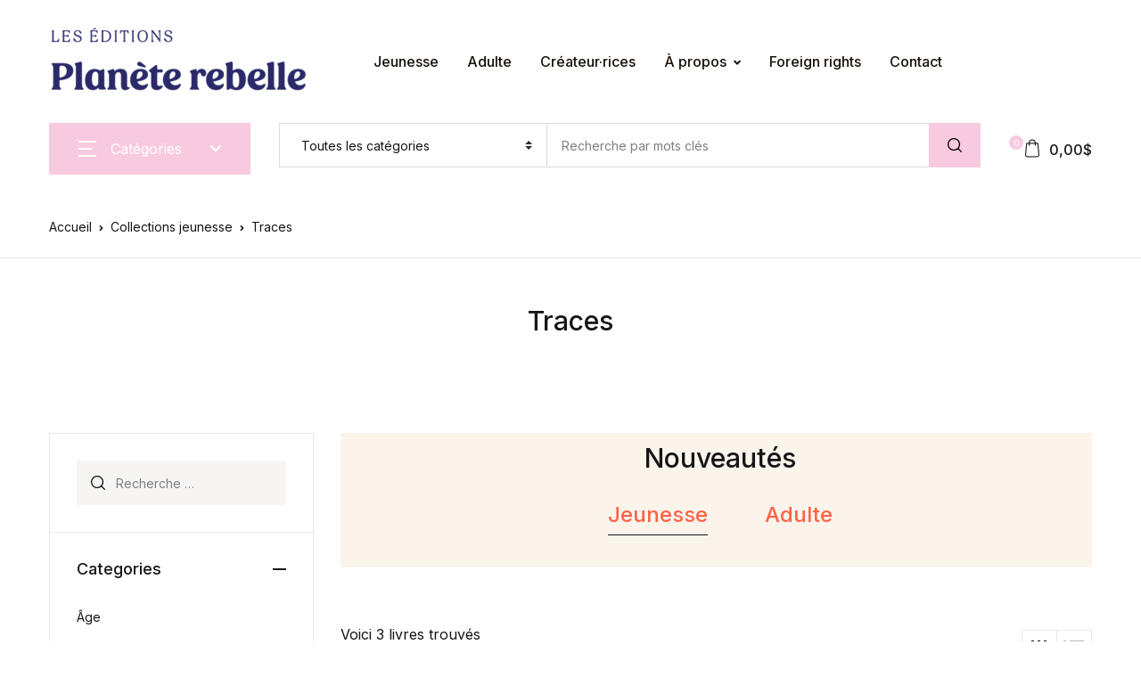

--- FILE ---
content_type: text/html; charset=UTF-8
request_url: https://planeterebelle.qc.ca/product-category/collections-jeunesse/traces/
body_size: 52607
content:
<!doctype html>
<html lang="fr-FR">
<head><meta charset="UTF-8"><script>if(navigator.userAgent.match(/MSIE|Internet Explorer/i)||navigator.userAgent.match(/Trident\/7\..*?rv:11/i)){var href=document.location.href;if(!href.match(/[?&]nowprocket/)){if(href.indexOf("?")==-1){if(href.indexOf("#")==-1){document.location.href=href+"?nowprocket=1"}else{document.location.href=href.replace("#","?nowprocket=1#")}}else{if(href.indexOf("#")==-1){document.location.href=href+"&nowprocket=1"}else{document.location.href=href.replace("#","&nowprocket=1#")}}}}</script><script>(()=>{class RocketLazyLoadScripts{constructor(){this.v="2.0.3",this.userEvents=["keydown","keyup","mousedown","mouseup","mousemove","mouseover","mouseenter","mouseout","mouseleave","touchmove","touchstart","touchend","touchcancel","wheel","click","dblclick","input","visibilitychange"],this.attributeEvents=["onblur","onclick","oncontextmenu","ondblclick","onfocus","onmousedown","onmouseenter","onmouseleave","onmousemove","onmouseout","onmouseover","onmouseup","onmousewheel","onscroll","onsubmit"]}async t(){this.i(),this.o(),/iP(ad|hone)/.test(navigator.userAgent)&&this.h(),this.u(),this.l(this),this.m(),this.k(this),this.p(this),this._(),await Promise.all([this.R(),this.L()]),this.lastBreath=Date.now(),this.S(this),this.P(),this.D(),this.O(),this.M(),await this.C(this.delayedScripts.normal),await this.C(this.delayedScripts.defer),await this.C(this.delayedScripts.async),this.F("domReady"),await this.T(),await this.j(),await this.I(),this.F("windowLoad"),await this.A(),window.dispatchEvent(new Event("rocket-allScriptsLoaded")),this.everythingLoaded=!0,this.lastTouchEnd&&await new Promise((t=>setTimeout(t,500-Date.now()+this.lastTouchEnd))),this.H(),this.F("all"),this.U(),this.W()}i(){this.CSPIssue=sessionStorage.getItem("rocketCSPIssue"),document.addEventListener("securitypolicyviolation",(t=>{this.CSPIssue||"script-src-elem"!==t.violatedDirective||"data"!==t.blockedURI||(this.CSPIssue=!0,sessionStorage.setItem("rocketCSPIssue",!0))}),{isRocket:!0})}o(){window.addEventListener("pageshow",(t=>{this.persisted=t.persisted,this.realWindowLoadedFired=!0}),{isRocket:!0}),window.addEventListener("pagehide",(()=>{this.onFirstUserAction=null}),{isRocket:!0})}h(){let t;function e(e){t=e}window.addEventListener("touchstart",e,{isRocket:!0}),window.addEventListener("touchend",(function i(o){Math.abs(o.changedTouches[0].pageX-t.changedTouches[0].pageX)<10&&Math.abs(o.changedTouches[0].pageY-t.changedTouches[0].pageY)<10&&o.timeStamp-t.timeStamp<200&&(o.target.dispatchEvent(new PointerEvent("click",{target:o.target,bubbles:!0,cancelable:!0,detail:1})),event.preventDefault(),window.removeEventListener("touchstart",e,{isRocket:!0}),window.removeEventListener("touchend",i,{isRocket:!0}))}),{isRocket:!0})}q(t){this.userActionTriggered||("mousemove"!==t.type||this.firstMousemoveIgnored?"keyup"===t.type||"mouseover"===t.type||"mouseout"===t.type||(this.userActionTriggered=!0,this.onFirstUserAction&&this.onFirstUserAction()):this.firstMousemoveIgnored=!0),"click"===t.type&&t.preventDefault(),this.savedUserEvents.length>0&&(t.stopPropagation(),t.stopImmediatePropagation()),"touchstart"===this.lastEvent&&"touchend"===t.type&&(this.lastTouchEnd=Date.now()),"click"===t.type&&(this.lastTouchEnd=0),this.lastEvent=t.type,this.savedUserEvents.push(t)}u(){this.savedUserEvents=[],this.userEventHandler=this.q.bind(this),this.userEvents.forEach((t=>window.addEventListener(t,this.userEventHandler,{passive:!1,isRocket:!0})))}U(){this.userEvents.forEach((t=>window.removeEventListener(t,this.userEventHandler,{passive:!1,isRocket:!0}))),this.savedUserEvents.forEach((t=>{t.target.dispatchEvent(new window[t.constructor.name](t.type,t))}))}m(){this.eventsMutationObserver=new MutationObserver((t=>{const e="return false";for(const i of t){if("attributes"===i.type){const t=i.target.getAttribute(i.attributeName);t&&t!==e&&(i.target.setAttribute("data-rocket-"+i.attributeName,t),i.target["rocket"+i.attributeName]=new Function("event",t),i.target.setAttribute(i.attributeName,e))}"childList"===i.type&&i.addedNodes.forEach((t=>{if(t.nodeType===Node.ELEMENT_NODE)for(const i of t.attributes)this.attributeEvents.includes(i.name)&&i.value&&""!==i.value&&(t.setAttribute("data-rocket-"+i.name,i.value),t["rocket"+i.name]=new Function("event",i.value),t.setAttribute(i.name,e))}))}})),this.eventsMutationObserver.observe(document,{subtree:!0,childList:!0,attributeFilter:this.attributeEvents})}H(){this.eventsMutationObserver.disconnect(),this.attributeEvents.forEach((t=>{document.querySelectorAll("[data-rocket-"+t+"]").forEach((e=>{e.setAttribute(t,e.getAttribute("data-rocket-"+t)),e.removeAttribute("data-rocket-"+t)}))}))}k(t){Object.defineProperty(HTMLElement.prototype,"onclick",{get(){return this.rocketonclick||null},set(e){this.rocketonclick=e,this.setAttribute(t.everythingLoaded?"onclick":"data-rocket-onclick","this.rocketonclick(event)")}})}S(t){function e(e,i){let o=e[i];e[i]=null,Object.defineProperty(e,i,{get:()=>o,set(s){t.everythingLoaded?o=s:e["rocket"+i]=o=s}})}e(document,"onreadystatechange"),e(window,"onload"),e(window,"onpageshow");try{Object.defineProperty(document,"readyState",{get:()=>t.rocketReadyState,set(e){t.rocketReadyState=e},configurable:!0}),document.readyState="loading"}catch(t){console.log("WPRocket DJE readyState conflict, bypassing")}}l(t){this.originalAddEventListener=EventTarget.prototype.addEventListener,this.originalRemoveEventListener=EventTarget.prototype.removeEventListener,this.savedEventListeners=[],EventTarget.prototype.addEventListener=function(e,i,o){o&&o.isRocket||!t.B(e,this)&&!t.userEvents.includes(e)||t.B(e,this)&&!t.userActionTriggered||e.startsWith("rocket-")||t.everythingLoaded?t.originalAddEventListener.call(this,e,i,o):t.savedEventListeners.push({target:this,remove:!1,type:e,func:i,options:o})},EventTarget.prototype.removeEventListener=function(e,i,o){o&&o.isRocket||!t.B(e,this)&&!t.userEvents.includes(e)||t.B(e,this)&&!t.userActionTriggered||e.startsWith("rocket-")||t.everythingLoaded?t.originalRemoveEventListener.call(this,e,i,o):t.savedEventListeners.push({target:this,remove:!0,type:e,func:i,options:o})}}F(t){"all"===t&&(EventTarget.prototype.addEventListener=this.originalAddEventListener,EventTarget.prototype.removeEventListener=this.originalRemoveEventListener),this.savedEventListeners=this.savedEventListeners.filter((e=>{let i=e.type,o=e.target||window;return"domReady"===t&&"DOMContentLoaded"!==i&&"readystatechange"!==i||("windowLoad"===t&&"load"!==i&&"readystatechange"!==i&&"pageshow"!==i||(this.B(i,o)&&(i="rocket-"+i),e.remove?o.removeEventListener(i,e.func,e.options):o.addEventListener(i,e.func,e.options),!1))}))}p(t){let e;function i(e){return t.everythingLoaded?e:e.split(" ").map((t=>"load"===t||t.startsWith("load.")?"rocket-jquery-load":t)).join(" ")}function o(o){function s(e){const s=o.fn[e];o.fn[e]=o.fn.init.prototype[e]=function(){return this[0]===window&&t.userActionTriggered&&("string"==typeof arguments[0]||arguments[0]instanceof String?arguments[0]=i(arguments[0]):"object"==typeof arguments[0]&&Object.keys(arguments[0]).forEach((t=>{const e=arguments[0][t];delete arguments[0][t],arguments[0][i(t)]=e}))),s.apply(this,arguments),this}}if(o&&o.fn&&!t.allJQueries.includes(o)){const e={DOMContentLoaded:[],"rocket-DOMContentLoaded":[]};for(const t in e)document.addEventListener(t,(()=>{e[t].forEach((t=>t()))}),{isRocket:!0});o.fn.ready=o.fn.init.prototype.ready=function(i){function s(){parseInt(o.fn.jquery)>2?setTimeout((()=>i.bind(document)(o))):i.bind(document)(o)}return t.realDomReadyFired?!t.userActionTriggered||t.fauxDomReadyFired?s():e["rocket-DOMContentLoaded"].push(s):e.DOMContentLoaded.push(s),o([])},s("on"),s("one"),s("off"),t.allJQueries.push(o)}e=o}t.allJQueries=[],o(window.jQuery),Object.defineProperty(window,"jQuery",{get:()=>e,set(t){o(t)}})}P(){const t=new Map;document.write=document.writeln=function(e){const i=document.currentScript,o=document.createRange(),s=i.parentElement;let n=t.get(i);void 0===n&&(n=i.nextSibling,t.set(i,n));const c=document.createDocumentFragment();o.setStart(c,0),c.appendChild(o.createContextualFragment(e)),s.insertBefore(c,n)}}async R(){return new Promise((t=>{this.userActionTriggered?t():this.onFirstUserAction=t}))}async L(){return new Promise((t=>{document.addEventListener("DOMContentLoaded",(()=>{this.realDomReadyFired=!0,t()}),{isRocket:!0})}))}async I(){return this.realWindowLoadedFired?Promise.resolve():new Promise((t=>{window.addEventListener("load",t,{isRocket:!0})}))}M(){this.pendingScripts=[];this.scriptsMutationObserver=new MutationObserver((t=>{for(const e of t)e.addedNodes.forEach((t=>{"SCRIPT"!==t.tagName||t.noModule||t.isWPRocket||this.pendingScripts.push({script:t,promise:new Promise((e=>{const i=()=>{const i=this.pendingScripts.findIndex((e=>e.script===t));i>=0&&this.pendingScripts.splice(i,1),e()};t.addEventListener("load",i,{isRocket:!0}),t.addEventListener("error",i,{isRocket:!0}),setTimeout(i,1e3)}))})}))})),this.scriptsMutationObserver.observe(document,{childList:!0,subtree:!0})}async j(){await this.J(),this.pendingScripts.length?(await this.pendingScripts[0].promise,await this.j()):this.scriptsMutationObserver.disconnect()}D(){this.delayedScripts={normal:[],async:[],defer:[]},document.querySelectorAll("script[type$=rocketlazyloadscript]").forEach((t=>{t.hasAttribute("data-rocket-src")?t.hasAttribute("async")&&!1!==t.async?this.delayedScripts.async.push(t):t.hasAttribute("defer")&&!1!==t.defer||"module"===t.getAttribute("data-rocket-type")?this.delayedScripts.defer.push(t):this.delayedScripts.normal.push(t):this.delayedScripts.normal.push(t)}))}async _(){await this.L();let t=[];document.querySelectorAll("script[type$=rocketlazyloadscript][data-rocket-src]").forEach((e=>{let i=e.getAttribute("data-rocket-src");if(i&&!i.startsWith("data:")){i.startsWith("//")&&(i=location.protocol+i);try{const o=new URL(i).origin;o!==location.origin&&t.push({src:o,crossOrigin:e.crossOrigin||"module"===e.getAttribute("data-rocket-type")})}catch(t){}}})),t=[...new Map(t.map((t=>[JSON.stringify(t),t]))).values()],this.N(t,"preconnect")}async $(t){if(await this.G(),!0!==t.noModule||!("noModule"in HTMLScriptElement.prototype))return new Promise((e=>{let i;function o(){(i||t).setAttribute("data-rocket-status","executed"),e()}try{if(navigator.userAgent.includes("Firefox/")||""===navigator.vendor||this.CSPIssue)i=document.createElement("script"),[...t.attributes].forEach((t=>{let e=t.nodeName;"type"!==e&&("data-rocket-type"===e&&(e="type"),"data-rocket-src"===e&&(e="src"),i.setAttribute(e,t.nodeValue))})),t.text&&(i.text=t.text),t.nonce&&(i.nonce=t.nonce),i.hasAttribute("src")?(i.addEventListener("load",o,{isRocket:!0}),i.addEventListener("error",(()=>{i.setAttribute("data-rocket-status","failed-network"),e()}),{isRocket:!0}),setTimeout((()=>{i.isConnected||e()}),1)):(i.text=t.text,o()),i.isWPRocket=!0,t.parentNode.replaceChild(i,t);else{const i=t.getAttribute("data-rocket-type"),s=t.getAttribute("data-rocket-src");i?(t.type=i,t.removeAttribute("data-rocket-type")):t.removeAttribute("type"),t.addEventListener("load",o,{isRocket:!0}),t.addEventListener("error",(i=>{this.CSPIssue&&i.target.src.startsWith("data:")?(console.log("WPRocket: CSP fallback activated"),t.removeAttribute("src"),this.$(t).then(e)):(t.setAttribute("data-rocket-status","failed-network"),e())}),{isRocket:!0}),s?(t.fetchPriority="high",t.removeAttribute("data-rocket-src"),t.src=s):t.src="data:text/javascript;base64,"+window.btoa(unescape(encodeURIComponent(t.text)))}}catch(i){t.setAttribute("data-rocket-status","failed-transform"),e()}}));t.setAttribute("data-rocket-status","skipped")}async C(t){const e=t.shift();return e?(e.isConnected&&await this.$(e),this.C(t)):Promise.resolve()}O(){this.N([...this.delayedScripts.normal,...this.delayedScripts.defer,...this.delayedScripts.async],"preload")}N(t,e){this.trash=this.trash||[];let i=!0;var o=document.createDocumentFragment();t.forEach((t=>{const s=t.getAttribute&&t.getAttribute("data-rocket-src")||t.src;if(s&&!s.startsWith("data:")){const n=document.createElement("link");n.href=s,n.rel=e,"preconnect"!==e&&(n.as="script",n.fetchPriority=i?"high":"low"),t.getAttribute&&"module"===t.getAttribute("data-rocket-type")&&(n.crossOrigin=!0),t.crossOrigin&&(n.crossOrigin=t.crossOrigin),t.integrity&&(n.integrity=t.integrity),t.nonce&&(n.nonce=t.nonce),o.appendChild(n),this.trash.push(n),i=!1}})),document.head.appendChild(o)}W(){this.trash.forEach((t=>t.remove()))}async T(){try{document.readyState="interactive"}catch(t){}this.fauxDomReadyFired=!0;try{await this.G(),document.dispatchEvent(new Event("rocket-readystatechange")),await this.G(),document.rocketonreadystatechange&&document.rocketonreadystatechange(),await this.G(),document.dispatchEvent(new Event("rocket-DOMContentLoaded")),await this.G(),window.dispatchEvent(new Event("rocket-DOMContentLoaded"))}catch(t){console.error(t)}}async A(){try{document.readyState="complete"}catch(t){}try{await this.G(),document.dispatchEvent(new Event("rocket-readystatechange")),await this.G(),document.rocketonreadystatechange&&document.rocketonreadystatechange(),await this.G(),window.dispatchEvent(new Event("rocket-load")),await this.G(),window.rocketonload&&window.rocketonload(),await this.G(),this.allJQueries.forEach((t=>t(window).trigger("rocket-jquery-load"))),await this.G();const t=new Event("rocket-pageshow");t.persisted=this.persisted,window.dispatchEvent(t),await this.G(),window.rocketonpageshow&&window.rocketonpageshow({persisted:this.persisted})}catch(t){console.error(t)}}async G(){Date.now()-this.lastBreath>45&&(await this.J(),this.lastBreath=Date.now())}async J(){return document.hidden?new Promise((t=>setTimeout(t))):new Promise((t=>requestAnimationFrame(t)))}B(t,e){return e===document&&"readystatechange"===t||(e===document&&"DOMContentLoaded"===t||(e===window&&"DOMContentLoaded"===t||(e===window&&"load"===t||e===window&&"pageshow"===t)))}static run(){(new RocketLazyLoadScripts).t()}}RocketLazyLoadScripts.run()})();</script>

<meta name="viewport" content="width=device-width, initial-scale=1, maximum-scale=2.0">
<link rel="profile" href="https://gmpg.org/xfn/11">

			<style>
				.outofstock-message {margin-top: 20px;margin-bottom: 20px;background-color: #ffffff;padding: 20px;color: #ff6347;clear:both;border-radius:5px; }
				.stock.out-of-stock{display:none;}
				.outofstock-message a { font-style: italic; }
				.woocommerce div.product .stock { color: #ffffff !important; background-color: #ffffff;padding:10px 20px;font-weight: 700; border-radius: 5px; }
				.instock_hidden {display: none;}
			</style>
			<meta name='robots' content='index, follow, max-image-preview:large, max-snippet:-1, max-video-preview:-1' />
<script type="rocketlazyloadscript">window._wca = window._wca || [];</script>

	<!-- This site is optimized with the Yoast SEO plugin v26.8 - https://yoast.com/product/yoast-seo-wordpress/ -->
	<title>Traces &#8211; Planète rebelle</title>
	<link rel="canonical" href="https://planeterebelle.qc.ca/product-category/collections-jeunesse/traces/" />
	<meta property="og:locale" content="fr_FR" />
	<meta property="og:type" content="article" />
	<meta property="og:title" content="Traces &#8211; Planète rebelle" />
	<meta property="og:url" content="https://planeterebelle.qc.ca/product-category/collections-jeunesse/traces/" />
	<meta property="og:site_name" content="Planète rebelle" />
	<meta property="og:image" content="https://planeterebelle.qc.ca/wp-content/uploads/2020/08/PRebelle-Logo2021_Nuit_Gch-e1676671360465.png" />
	<meta property="og:image:width" content="300" />
	<meta property="og:image:height" content="106" />
	<meta property="og:image:type" content="image/png" />
	<meta name="twitter:card" content="summary_large_image" />
	<script type="application/ld+json" class="yoast-schema-graph">{"@context":"https://schema.org","@graph":[{"@type":"CollectionPage","@id":"https://planeterebelle.qc.ca/product-category/collections-jeunesse/traces/","url":"https://planeterebelle.qc.ca/product-category/collections-jeunesse/traces/","name":"Traces &#8211; Planète rebelle","isPartOf":{"@id":"https://planeterebelle.qc.ca/#website"},"primaryImageOfPage":{"@id":"https://planeterebelle.qc.ca/product-category/collections-jeunesse/traces/#primaryimage"},"image":{"@id":"https://planeterebelle.qc.ca/product-category/collections-jeunesse/traces/#primaryimage"},"thumbnailUrl":"https://planeterebelle.qc.ca/wp-content/uploads/2019/09/2019_Prebelle-BabelDePierreVives_C1-SiteWeb.png","breadcrumb":{"@id":"https://planeterebelle.qc.ca/product-category/collections-jeunesse/traces/#breadcrumb"},"inLanguage":"fr-FR"},{"@type":"ImageObject","inLanguage":"fr-FR","@id":"https://planeterebelle.qc.ca/product-category/collections-jeunesse/traces/#primaryimage","url":"https://planeterebelle.qc.ca/wp-content/uploads/2019/09/2019_Prebelle-BabelDePierreVives_C1-SiteWeb.png","contentUrl":"https://planeterebelle.qc.ca/wp-content/uploads/2019/09/2019_Prebelle-BabelDePierreVives_C1-SiteWeb.png","width":1000,"height":1500},{"@type":"BreadcrumbList","@id":"https://planeterebelle.qc.ca/product-category/collections-jeunesse/traces/#breadcrumb","itemListElement":[{"@type":"ListItem","position":1,"name":"Accueil","item":"https://planeterebelle.qc.ca/"},{"@type":"ListItem","position":2,"name":"Collections jeunesse","item":"https://planeterebelle.qc.ca/product-category/collections-jeunesse/"},{"@type":"ListItem","position":3,"name":"Traces"}]},{"@type":"WebSite","@id":"https://planeterebelle.qc.ca/#website","url":"https://planeterebelle.qc.ca/","name":"Planète rebelle","description":"Planète rebelle édite le ruisseau des paroles vivantes, l’imaginaire et les courants contraires.","publisher":{"@id":"https://planeterebelle.qc.ca/#organization"},"potentialAction":[{"@type":"SearchAction","target":{"@type":"EntryPoint","urlTemplate":"https://planeterebelle.qc.ca/?s={search_term_string}"},"query-input":{"@type":"PropertyValueSpecification","valueRequired":true,"valueName":"search_term_string"}}],"inLanguage":"fr-FR"},{"@type":"Organization","@id":"https://planeterebelle.qc.ca/#organization","name":"Planète rebelle","alternateName":"Les éditions Planète rebelle","url":"https://planeterebelle.qc.ca/","logo":{"@type":"ImageObject","inLanguage":"fr-FR","@id":"https://planeterebelle.qc.ca/#/schema/logo/image/","url":"https://planeterebelle.qc.ca/wp-content/uploads/2020/08/cropped-PRebelle-Logo2021_Nuit_Gch-e1676671360465.png","contentUrl":"https://planeterebelle.qc.ca/wp-content/uploads/2020/08/cropped-PRebelle-Logo2021_Nuit_Gch-e1676671360465.png","width":300,"height":106,"caption":"Planète rebelle"},"image":{"@id":"https://planeterebelle.qc.ca/#/schema/logo/image/"},"sameAs":["https://www.facebook.com/planeterebelle","https://www.instagram.com/planeterebelle/?hl=en"]}]}</script>
	<!-- / Yoast SEO plugin. -->


<link rel='dns-prefetch' href='//stats.wp.com' />
<link rel='dns-prefetch' href='//maxcdn.bootstrapcdn.com' />
<link rel='dns-prefetch' href='//cdnjs.cloudflare.com' />
<link rel='dns-prefetch' href='//fonts.googleapis.com' />
<link rel="alternate" type="application/rss+xml" title="Planète rebelle &raquo; Flux" href="https://planeterebelle.qc.ca/feed/" />
<link rel="alternate" type="application/rss+xml" title="Planète rebelle &raquo; Flux des commentaires" href="https://planeterebelle.qc.ca/comments/feed/" />
<link rel="alternate" type="application/rss+xml" title="Flux pour Planète rebelle &raquo; Traces Catégorie" href="https://planeterebelle.qc.ca/product-category/collections-jeunesse/traces/feed/" />
		<!-- This site uses the Google Analytics by MonsterInsights plugin v9.11.1 - Using Analytics tracking - https://www.monsterinsights.com/ -->
							<script type="rocketlazyloadscript" data-rocket-src="//www.googletagmanager.com/gtag/js?id=G-3VR2XV36Y4"  data-cfasync="false" data-wpfc-render="false" async></script>
			<script type="rocketlazyloadscript" data-cfasync="false" data-wpfc-render="false">
				var mi_version = '9.11.1';
				var mi_track_user = true;
				var mi_no_track_reason = '';
								var MonsterInsightsDefaultLocations = {"page_location":"https:\/\/planeterebelle.qc.ca\/product-category\/collections-jeunesse\/traces\/"};
								if ( typeof MonsterInsightsPrivacyGuardFilter === 'function' ) {
					var MonsterInsightsLocations = (typeof MonsterInsightsExcludeQuery === 'object') ? MonsterInsightsPrivacyGuardFilter( MonsterInsightsExcludeQuery ) : MonsterInsightsPrivacyGuardFilter( MonsterInsightsDefaultLocations );
				} else {
					var MonsterInsightsLocations = (typeof MonsterInsightsExcludeQuery === 'object') ? MonsterInsightsExcludeQuery : MonsterInsightsDefaultLocations;
				}

								var disableStrs = [
										'ga-disable-G-3VR2XV36Y4',
									];

				/* Function to detect opted out users */
				function __gtagTrackerIsOptedOut() {
					for (var index = 0; index < disableStrs.length; index++) {
						if (document.cookie.indexOf(disableStrs[index] + '=true') > -1) {
							return true;
						}
					}

					return false;
				}

				/* Disable tracking if the opt-out cookie exists. */
				if (__gtagTrackerIsOptedOut()) {
					for (var index = 0; index < disableStrs.length; index++) {
						window[disableStrs[index]] = true;
					}
				}

				/* Opt-out function */
				function __gtagTrackerOptout() {
					for (var index = 0; index < disableStrs.length; index++) {
						document.cookie = disableStrs[index] + '=true; expires=Thu, 31 Dec 2099 23:59:59 UTC; path=/';
						window[disableStrs[index]] = true;
					}
				}

				if ('undefined' === typeof gaOptout) {
					function gaOptout() {
						__gtagTrackerOptout();
					}
				}
								window.dataLayer = window.dataLayer || [];

				window.MonsterInsightsDualTracker = {
					helpers: {},
					trackers: {},
				};
				if (mi_track_user) {
					function __gtagDataLayer() {
						dataLayer.push(arguments);
					}

					function __gtagTracker(type, name, parameters) {
						if (!parameters) {
							parameters = {};
						}

						if (parameters.send_to) {
							__gtagDataLayer.apply(null, arguments);
							return;
						}

						if (type === 'event') {
														parameters.send_to = monsterinsights_frontend.v4_id;
							var hookName = name;
							if (typeof parameters['event_category'] !== 'undefined') {
								hookName = parameters['event_category'] + ':' + name;
							}

							if (typeof MonsterInsightsDualTracker.trackers[hookName] !== 'undefined') {
								MonsterInsightsDualTracker.trackers[hookName](parameters);
							} else {
								__gtagDataLayer('event', name, parameters);
							}
							
						} else {
							__gtagDataLayer.apply(null, arguments);
						}
					}

					__gtagTracker('js', new Date());
					__gtagTracker('set', {
						'developer_id.dZGIzZG': true,
											});
					if ( MonsterInsightsLocations.page_location ) {
						__gtagTracker('set', MonsterInsightsLocations);
					}
										__gtagTracker('config', 'G-3VR2XV36Y4', {"forceSSL":"true","link_attribution":"true"} );
										window.gtag = __gtagTracker;										(function () {
						/* https://developers.google.com/analytics/devguides/collection/analyticsjs/ */
						/* ga and __gaTracker compatibility shim. */
						var noopfn = function () {
							return null;
						};
						var newtracker = function () {
							return new Tracker();
						};
						var Tracker = function () {
							return null;
						};
						var p = Tracker.prototype;
						p.get = noopfn;
						p.set = noopfn;
						p.send = function () {
							var args = Array.prototype.slice.call(arguments);
							args.unshift('send');
							__gaTracker.apply(null, args);
						};
						var __gaTracker = function () {
							var len = arguments.length;
							if (len === 0) {
								return;
							}
							var f = arguments[len - 1];
							if (typeof f !== 'object' || f === null || typeof f.hitCallback !== 'function') {
								if ('send' === arguments[0]) {
									var hitConverted, hitObject = false, action;
									if ('event' === arguments[1]) {
										if ('undefined' !== typeof arguments[3]) {
											hitObject = {
												'eventAction': arguments[3],
												'eventCategory': arguments[2],
												'eventLabel': arguments[4],
												'value': arguments[5] ? arguments[5] : 1,
											}
										}
									}
									if ('pageview' === arguments[1]) {
										if ('undefined' !== typeof arguments[2]) {
											hitObject = {
												'eventAction': 'page_view',
												'page_path': arguments[2],
											}
										}
									}
									if (typeof arguments[2] === 'object') {
										hitObject = arguments[2];
									}
									if (typeof arguments[5] === 'object') {
										Object.assign(hitObject, arguments[5]);
									}
									if ('undefined' !== typeof arguments[1].hitType) {
										hitObject = arguments[1];
										if ('pageview' === hitObject.hitType) {
											hitObject.eventAction = 'page_view';
										}
									}
									if (hitObject) {
										action = 'timing' === arguments[1].hitType ? 'timing_complete' : hitObject.eventAction;
										hitConverted = mapArgs(hitObject);
										__gtagTracker('event', action, hitConverted);
									}
								}
								return;
							}

							function mapArgs(args) {
								var arg, hit = {};
								var gaMap = {
									'eventCategory': 'event_category',
									'eventAction': 'event_action',
									'eventLabel': 'event_label',
									'eventValue': 'event_value',
									'nonInteraction': 'non_interaction',
									'timingCategory': 'event_category',
									'timingVar': 'name',
									'timingValue': 'value',
									'timingLabel': 'event_label',
									'page': 'page_path',
									'location': 'page_location',
									'title': 'page_title',
									'referrer' : 'page_referrer',
								};
								for (arg in args) {
																		if (!(!args.hasOwnProperty(arg) || !gaMap.hasOwnProperty(arg))) {
										hit[gaMap[arg]] = args[arg];
									} else {
										hit[arg] = args[arg];
									}
								}
								return hit;
							}

							try {
								f.hitCallback();
							} catch (ex) {
							}
						};
						__gaTracker.create = newtracker;
						__gaTracker.getByName = newtracker;
						__gaTracker.getAll = function () {
							return [];
						};
						__gaTracker.remove = noopfn;
						__gaTracker.loaded = true;
						window['__gaTracker'] = __gaTracker;
					})();
									} else {
										console.log("");
					(function () {
						function __gtagTracker() {
							return null;
						}

						window['__gtagTracker'] = __gtagTracker;
						window['gtag'] = __gtagTracker;
					})();
									}
			</script>
							<!-- / Google Analytics by MonsterInsights -->
		<style id='wp-img-auto-sizes-contain-inline-css'>
img:is([sizes=auto i],[sizes^="auto," i]){contain-intrinsic-size:3000px 1500px}
/*# sourceURL=wp-img-auto-sizes-contain-inline-css */
</style>
<style id='wp-emoji-styles-inline-css'>

	img.wp-smiley, img.emoji {
		display: inline !important;
		border: none !important;
		box-shadow: none !important;
		height: 1em !important;
		width: 1em !important;
		margin: 0 0.07em !important;
		vertical-align: -0.1em !important;
		background: none !important;
		padding: 0 !important;
	}
/*# sourceURL=wp-emoji-styles-inline-css */
</style>
<link rel='stylesheet' id='wp-block-library-css' href='https://planeterebelle.qc.ca/wp-includes/css/dist/block-library/style.min.css?ver=6.9' media='all' />
<style id='classic-theme-styles-inline-css'>
/*! This file is auto-generated */
.wp-block-button__link{color:#fff;background-color:#32373c;border-radius:9999px;box-shadow:none;text-decoration:none;padding:calc(.667em + 2px) calc(1.333em + 2px);font-size:1.125em}.wp-block-file__button{background:#32373c;color:#fff;text-decoration:none}
/*# sourceURL=/wp-includes/css/classic-themes.min.css */
</style>
<link rel='stylesheet' id='mediaelement-css' href='https://planeterebelle.qc.ca/wp-content/cache/background-css/1/planeterebelle.qc.ca/wp-includes/js/mediaelement/mediaelementplayer-legacy.min.css?ver=4.2.17&wpr_t=1769691885' media='all' />
<link rel='stylesheet' id='wp-mediaelement-css' href='https://planeterebelle.qc.ca/wp-includes/js/mediaelement/wp-mediaelement.min.css?ver=6.9' media='all' />
<style id='jetpack-sharing-buttons-style-inline-css'>
.jetpack-sharing-buttons__services-list{display:flex;flex-direction:row;flex-wrap:wrap;gap:0;list-style-type:none;margin:5px;padding:0}.jetpack-sharing-buttons__services-list.has-small-icon-size{font-size:12px}.jetpack-sharing-buttons__services-list.has-normal-icon-size{font-size:16px}.jetpack-sharing-buttons__services-list.has-large-icon-size{font-size:24px}.jetpack-sharing-buttons__services-list.has-huge-icon-size{font-size:36px}@media print{.jetpack-sharing-buttons__services-list{display:none!important}}.editor-styles-wrapper .wp-block-jetpack-sharing-buttons{gap:0;padding-inline-start:0}ul.jetpack-sharing-buttons__services-list.has-background{padding:1.25em 2.375em}
/*# sourceURL=https://planeterebelle.qc.ca/wp-content/plugins/jetpack/_inc/blocks/sharing-buttons/view.css */
</style>
<link data-minify="1" rel='stylesheet' id='bwgb-style-css-css' href='https://planeterebelle.qc.ca/wp-content/cache/min/1/wp-content/plugins/bookwormgb/dist/frontend_blocks.css?ver=1769708558' media='all' />
<style id='bwgb-style-css-inline-css'>
:root {
			--content-width: 980px;
		}
:root { --primary: #ff6347; --secondary: #f8cae0; --gray: #ffffff;}
.components-panel__body > .components-panel__body-title svg.components-panel__icon {
	color: #ff6347;
}

svg.bwgb-bookwormgb-icon-gradient {
	fill: #ff6347 !important;
}

.components-circular-option-picker .components-button[aria-label="Color: Primary"],
.components-circular-option-picker .components-button.is-pressed[aria-label="Color: Primary"] {
	color: #ff6347 !important;
}


.editor-color-palette-control .component-color-indicator[aria-label$="Primary)"] {
	background: #ff6347 !important;
}

.editor-styles-wrapper .bg-primary {
	background-color: #ff6347 !important;

}

.editor-styles-wrapper .btn-primary:disabled{
	background-color: #ff6347;
	border-color: #ff6347;
}

.edit-post-header .components-button[aria-label="Bookworm Options"].is-pressed,
.edit-post-header .components-button[aria-label="Bookworm Options"].is-pressed:focus,
.edit-post-header .components-button[aria-label="Bookworm Options"].is-pressed:hover {
	background: #ff6347 !important;
}

/*# sourceURL=bwgb-style-css-inline-css */
</style>
<style id='global-styles-inline-css'>
:root{--wp--preset--aspect-ratio--square: 1;--wp--preset--aspect-ratio--4-3: 4/3;--wp--preset--aspect-ratio--3-4: 3/4;--wp--preset--aspect-ratio--3-2: 3/2;--wp--preset--aspect-ratio--2-3: 2/3;--wp--preset--aspect-ratio--16-9: 16/9;--wp--preset--aspect-ratio--9-16: 9/16;--wp--preset--color--black: #000000;--wp--preset--color--cyan-bluish-gray: #abb8c3;--wp--preset--color--white: #ffffff;--wp--preset--color--pale-pink: #f78da7;--wp--preset--color--vivid-red: #cf2e2e;--wp--preset--color--luminous-vivid-orange: #ff6900;--wp--preset--color--luminous-vivid-amber: #fcb900;--wp--preset--color--light-green-cyan: #7bdcb5;--wp--preset--color--vivid-green-cyan: #00d084;--wp--preset--color--pale-cyan-blue: #8ed1fc;--wp--preset--color--vivid-cyan-blue: #0693e3;--wp--preset--color--vivid-purple: #9b51e0;--wp--preset--color--primary: #ff6347;--wp--preset--color--secondary: #f8cae0;--wp--preset--color--primary-green: #88cf00;--wp--preset--color--primary-yellow: #fced70;--wp--preset--color--info: #17a2b8;--wp--preset--color--yellow-darker: #ffbd00;--wp--preset--color--bg-gray-200: #ffffff;--wp--preset--color--primary-home-v-3: #041e42;--wp--preset--color--primary-indigo: #a200fc;--wp--preset--color--bg-white: #ffffff;--wp--preset--color--tangerine: #f79400;--wp--preset--color--tangerine-light: #faf4eb;--wp--preset--color--chili: #f01000;--wp--preset--color--chili-light: #f4e6e5;--wp--preset--color--carolina: #00cdef;--wp--preset--color--carolina-light: #e6f2f4;--wp--preset--color--punch: #ff8e8e;--wp--preset--color--bg-dark-1: #2d3942;--wp--preset--gradient--vivid-cyan-blue-to-vivid-purple: linear-gradient(135deg,rgb(6,147,227) 0%,rgb(155,81,224) 100%);--wp--preset--gradient--light-green-cyan-to-vivid-green-cyan: linear-gradient(135deg,rgb(122,220,180) 0%,rgb(0,208,130) 100%);--wp--preset--gradient--luminous-vivid-amber-to-luminous-vivid-orange: linear-gradient(135deg,rgb(252,185,0) 0%,rgb(255,105,0) 100%);--wp--preset--gradient--luminous-vivid-orange-to-vivid-red: linear-gradient(135deg,rgb(255,105,0) 0%,rgb(207,46,46) 100%);--wp--preset--gradient--very-light-gray-to-cyan-bluish-gray: linear-gradient(135deg,rgb(238,238,238) 0%,rgb(169,184,195) 100%);--wp--preset--gradient--cool-to-warm-spectrum: linear-gradient(135deg,rgb(74,234,220) 0%,rgb(151,120,209) 20%,rgb(207,42,186) 40%,rgb(238,44,130) 60%,rgb(251,105,98) 80%,rgb(254,248,76) 100%);--wp--preset--gradient--blush-light-purple: linear-gradient(135deg,rgb(255,206,236) 0%,rgb(152,150,240) 100%);--wp--preset--gradient--blush-bordeaux: linear-gradient(135deg,rgb(254,205,165) 0%,rgb(254,45,45) 50%,rgb(107,0,62) 100%);--wp--preset--gradient--luminous-dusk: linear-gradient(135deg,rgb(255,203,112) 0%,rgb(199,81,192) 50%,rgb(65,88,208) 100%);--wp--preset--gradient--pale-ocean: linear-gradient(135deg,rgb(255,245,203) 0%,rgb(182,227,212) 50%,rgb(51,167,181) 100%);--wp--preset--gradient--electric-grass: linear-gradient(135deg,rgb(202,248,128) 0%,rgb(113,206,126) 100%);--wp--preset--gradient--midnight: linear-gradient(135deg,rgb(2,3,129) 0%,rgb(40,116,252) 100%);--wp--preset--font-size--small: 13px;--wp--preset--font-size--medium: 20px;--wp--preset--font-size--large: 36px;--wp--preset--font-size--x-large: 42px;--wp--preset--spacing--20: 0.44rem;--wp--preset--spacing--30: 0.67rem;--wp--preset--spacing--40: 1rem;--wp--preset--spacing--50: 1.5rem;--wp--preset--spacing--60: 2.25rem;--wp--preset--spacing--70: 3.38rem;--wp--preset--spacing--80: 5.06rem;--wp--preset--shadow--natural: 6px 6px 9px rgba(0, 0, 0, 0.2);--wp--preset--shadow--deep: 12px 12px 50px rgba(0, 0, 0, 0.4);--wp--preset--shadow--sharp: 6px 6px 0px rgba(0, 0, 0, 0.2);--wp--preset--shadow--outlined: 6px 6px 0px -3px rgb(255, 255, 255), 6px 6px rgb(0, 0, 0);--wp--preset--shadow--crisp: 6px 6px 0px rgb(0, 0, 0);}:where(.is-layout-flex){gap: 0.5em;}:where(.is-layout-grid){gap: 0.5em;}body .is-layout-flex{display: flex;}.is-layout-flex{flex-wrap: wrap;align-items: center;}.is-layout-flex > :is(*, div){margin: 0;}body .is-layout-grid{display: grid;}.is-layout-grid > :is(*, div){margin: 0;}:where(.wp-block-columns.is-layout-flex){gap: 2em;}:where(.wp-block-columns.is-layout-grid){gap: 2em;}:where(.wp-block-post-template.is-layout-flex){gap: 1.25em;}:where(.wp-block-post-template.is-layout-grid){gap: 1.25em;}.has-black-color{color: var(--wp--preset--color--black) !important;}.has-cyan-bluish-gray-color{color: var(--wp--preset--color--cyan-bluish-gray) !important;}.has-white-color{color: var(--wp--preset--color--white) !important;}.has-pale-pink-color{color: var(--wp--preset--color--pale-pink) !important;}.has-vivid-red-color{color: var(--wp--preset--color--vivid-red) !important;}.has-luminous-vivid-orange-color{color: var(--wp--preset--color--luminous-vivid-orange) !important;}.has-luminous-vivid-amber-color{color: var(--wp--preset--color--luminous-vivid-amber) !important;}.has-light-green-cyan-color{color: var(--wp--preset--color--light-green-cyan) !important;}.has-vivid-green-cyan-color{color: var(--wp--preset--color--vivid-green-cyan) !important;}.has-pale-cyan-blue-color{color: var(--wp--preset--color--pale-cyan-blue) !important;}.has-vivid-cyan-blue-color{color: var(--wp--preset--color--vivid-cyan-blue) !important;}.has-vivid-purple-color{color: var(--wp--preset--color--vivid-purple) !important;}.has-black-background-color{background-color: var(--wp--preset--color--black) !important;}.has-cyan-bluish-gray-background-color{background-color: var(--wp--preset--color--cyan-bluish-gray) !important;}.has-white-background-color{background-color: var(--wp--preset--color--white) !important;}.has-pale-pink-background-color{background-color: var(--wp--preset--color--pale-pink) !important;}.has-vivid-red-background-color{background-color: var(--wp--preset--color--vivid-red) !important;}.has-luminous-vivid-orange-background-color{background-color: var(--wp--preset--color--luminous-vivid-orange) !important;}.has-luminous-vivid-amber-background-color{background-color: var(--wp--preset--color--luminous-vivid-amber) !important;}.has-light-green-cyan-background-color{background-color: var(--wp--preset--color--light-green-cyan) !important;}.has-vivid-green-cyan-background-color{background-color: var(--wp--preset--color--vivid-green-cyan) !important;}.has-pale-cyan-blue-background-color{background-color: var(--wp--preset--color--pale-cyan-blue) !important;}.has-vivid-cyan-blue-background-color{background-color: var(--wp--preset--color--vivid-cyan-blue) !important;}.has-vivid-purple-background-color{background-color: var(--wp--preset--color--vivid-purple) !important;}.has-black-border-color{border-color: var(--wp--preset--color--black) !important;}.has-cyan-bluish-gray-border-color{border-color: var(--wp--preset--color--cyan-bluish-gray) !important;}.has-white-border-color{border-color: var(--wp--preset--color--white) !important;}.has-pale-pink-border-color{border-color: var(--wp--preset--color--pale-pink) !important;}.has-vivid-red-border-color{border-color: var(--wp--preset--color--vivid-red) !important;}.has-luminous-vivid-orange-border-color{border-color: var(--wp--preset--color--luminous-vivid-orange) !important;}.has-luminous-vivid-amber-border-color{border-color: var(--wp--preset--color--luminous-vivid-amber) !important;}.has-light-green-cyan-border-color{border-color: var(--wp--preset--color--light-green-cyan) !important;}.has-vivid-green-cyan-border-color{border-color: var(--wp--preset--color--vivid-green-cyan) !important;}.has-pale-cyan-blue-border-color{border-color: var(--wp--preset--color--pale-cyan-blue) !important;}.has-vivid-cyan-blue-border-color{border-color: var(--wp--preset--color--vivid-cyan-blue) !important;}.has-vivid-purple-border-color{border-color: var(--wp--preset--color--vivid-purple) !important;}.has-vivid-cyan-blue-to-vivid-purple-gradient-background{background: var(--wp--preset--gradient--vivid-cyan-blue-to-vivid-purple) !important;}.has-light-green-cyan-to-vivid-green-cyan-gradient-background{background: var(--wp--preset--gradient--light-green-cyan-to-vivid-green-cyan) !important;}.has-luminous-vivid-amber-to-luminous-vivid-orange-gradient-background{background: var(--wp--preset--gradient--luminous-vivid-amber-to-luminous-vivid-orange) !important;}.has-luminous-vivid-orange-to-vivid-red-gradient-background{background: var(--wp--preset--gradient--luminous-vivid-orange-to-vivid-red) !important;}.has-very-light-gray-to-cyan-bluish-gray-gradient-background{background: var(--wp--preset--gradient--very-light-gray-to-cyan-bluish-gray) !important;}.has-cool-to-warm-spectrum-gradient-background{background: var(--wp--preset--gradient--cool-to-warm-spectrum) !important;}.has-blush-light-purple-gradient-background{background: var(--wp--preset--gradient--blush-light-purple) !important;}.has-blush-bordeaux-gradient-background{background: var(--wp--preset--gradient--blush-bordeaux) !important;}.has-luminous-dusk-gradient-background{background: var(--wp--preset--gradient--luminous-dusk) !important;}.has-pale-ocean-gradient-background{background: var(--wp--preset--gradient--pale-ocean) !important;}.has-electric-grass-gradient-background{background: var(--wp--preset--gradient--electric-grass) !important;}.has-midnight-gradient-background{background: var(--wp--preset--gradient--midnight) !important;}.has-small-font-size{font-size: var(--wp--preset--font-size--small) !important;}.has-medium-font-size{font-size: var(--wp--preset--font-size--medium) !important;}.has-large-font-size{font-size: var(--wp--preset--font-size--large) !important;}.has-x-large-font-size{font-size: var(--wp--preset--font-size--x-large) !important;}
:where(.wp-block-post-template.is-layout-flex){gap: 1.25em;}:where(.wp-block-post-template.is-layout-grid){gap: 1.25em;}
:where(.wp-block-term-template.is-layout-flex){gap: 1.25em;}:where(.wp-block-term-template.is-layout-grid){gap: 1.25em;}
:where(.wp-block-columns.is-layout-flex){gap: 2em;}:where(.wp-block-columns.is-layout-grid){gap: 2em;}
:root :where(.wp-block-pullquote){font-size: 1.5em;line-height: 1.6;}
/*# sourceURL=global-styles-inline-css */
</style>
<link rel='stylesheet' id='wapf-frontend-css-css' href='https://planeterebelle.qc.ca/wp-content/plugins/advanced-product-fields-for-woocommerce/assets/css/frontend.min.css?ver=1.6.18' media='all' />
<link rel='stylesheet' id='apwpultimate-jplayer-style-css' href='https://planeterebelle.qc.ca/wp-content/cache/background-css/1/planeterebelle.qc.ca/wp-content/plugins/audio-player-with-playlist-ultimate/assets/css/jplayer.blue.monday.min.css?ver=1.3.3&wpr_t=1769691885' media='all' />
<link data-minify="1" rel='stylesheet' id='apwpultimate-public-style-css' href='https://planeterebelle.qc.ca/wp-content/cache/min/1/wp-content/plugins/audio-player-with-playlist-ultimate/assets/css/apwpultimate-public-style.css?ver=1769708558' media='all' />
<link data-minify="1" rel='stylesheet' id='apwpultimate-font-awesome-css' href='https://planeterebelle.qc.ca/wp-content/cache/min/1/font-awesome/4.7.0/css/font-awesome.min.css?ver=1769708558' media='all' />
<link data-minify="1" rel='stylesheet' id='mas-wc-brands-style-css' href='https://planeterebelle.qc.ca/wp-content/cache/min/1/wp-content/plugins/mas-woocommerce-brands/assets/css/style.css?ver=1769708558' media='all' />
<style id='woocommerce-inline-inline-css'>
.woocommerce form .form-row .required { visibility: visible; }
/*# sourceURL=woocommerce-inline-inline-css */
</style>
<link data-minify="1" rel='stylesheet' id='iscu-fontawesome-style-css' href='https://planeterebelle.qc.ca/wp-content/cache/min/1/ajax/libs/font-awesome/4.7.0/css/font-awesome.min.css?ver=1769708558' media='all' />
<link data-minify="1" rel='stylesheet' id='iscu-public-style-css' href='https://planeterebelle.qc.ca/wp-content/cache/min/1/wp-content/themes/bookworm-child/css/iscu-public.css?ver=1769708558' media='all' />
<link data-minify="1" rel='stylesheet' id='fontawesome-css' href='https://planeterebelle.qc.ca/wp-content/cache/min/1/wp-content/themes/bookworm/assets/vendor/font-awesome/css/fontawesome-all.min.css?ver=1769708558' media='all' />
<link data-minify="1" rel='stylesheet' id='flaticon-css' href='https://planeterebelle.qc.ca/wp-content/cache/min/1/wp-content/themes/bookworm/assets/vendor/flaticon/font/flaticon.css?ver=1769708558' media='all' />
<link data-minify="1" rel='stylesheet' id='animate-css' href='https://planeterebelle.qc.ca/wp-content/cache/min/1/wp-content/themes/bookworm/assets/vendor/animate.css/animate.css?ver=1769708558' media='all' />
<link rel='stylesheet' id='bootstrap-select-css' href='https://planeterebelle.qc.ca/wp-content/themes/bookworm/assets/vendor/bootstrap-select/dist/css/bootstrap-select.min.css?ver=1.2.16' media='all' />
<link data-minify="1" rel='stylesheet' id='slick-css' href='https://planeterebelle.qc.ca/wp-content/cache/min/1/wp-content/themes/bookworm/assets/vendor/slick-carousel/slick/slick.css?ver=1769708558' media='all' />
<link data-minify="1" rel='stylesheet' id='m-custom-scrollbar-css' href='https://planeterebelle.qc.ca/wp-content/cache/background-css/1/planeterebelle.qc.ca/wp-content/cache/min/1/wp-content/themes/bookworm/assets/vendor/malihu-custom-scrollbar-plugin/jquery.mCustomScrollbar.css?ver=1769708558&wpr_t=1769691885' media='all' />
<link data-minify="1" rel='stylesheet' id='fancybox-css' href='https://planeterebelle.qc.ca/wp-content/cache/min/1/wp-content/themes/bookworm/assets/vendor/fancybox/jquery.fancybox.css?ver=1769708558' media='all' />
<link rel='stylesheet' id='cubeportfolio-css' href='https://planeterebelle.qc.ca/wp-content/cache/background-css/1/planeterebelle.qc.ca/wp-content/themes/bookworm/assets/vendor/cubeportfolio/css/cubeportfolio.min.css?ver=1.2.16&wpr_t=1769691885' media='all' />
<link data-minify="1" rel='stylesheet' id='bookworm-icons-css' href='https://planeterebelle.qc.ca/wp-content/cache/min/1/wp-content/themes/bookworm/assets/css/bookworm-icons.css?ver=1769708558' media='screen' />
<link data-minify="1" rel='stylesheet' id='bookworm-style-css' href='https://planeterebelle.qc.ca/wp-content/cache/background-css/1/planeterebelle.qc.ca/wp-content/cache/min/1/wp-content/themes/bookworm/style.css?ver=1769708559&wpr_t=1769691885' media='all' />
<link data-minify="1" rel='stylesheet' id='bookworm-color-css' href='https://planeterebelle.qc.ca/wp-content/cache/min/1/wp-content/themes/bookworm/assets/css/colors/red.css?ver=1769708559' media='all' />
<style id='bookworm-color-inline-css'>
:root { --primary: #ff6347; --secondary: #f8cae0; --gray: #ffffff; }
/*
 * Primary Color
 */


.vertical-menu  .dropdown-toggle:hover,
.vertical-menu  .dropdown-toggle.active,
.select-hover:hover,
.text-primary,
.single-product .summary .yith-wcwl-add-to-wishlist .yith-wcwl-wishlistaddedbrowse a, 
.single-product .summary .yith-wcwl-add-to-wishlist .yith-wcwl-wishlistexistsbrowse a,
.has-primary-color   {
    color: #ff6347 !important;
}

a,
footer .bootstrap-select .dropdown-menu .dropdown-item:hover,
.topbar .dropdown-menu .dropdown-item:hover,
.list-group .active > .list-group-item,
.list-group-flush .list-group-item.active,
.shop_table.cart tbody .product-name a:not(.d-block):hover,
.h-primary:hover,
.widget-content > ul a:hover, 
.widget-content > ul a:focus, 
footer .widget > ul a:hover, 
footer .widget > ul a:focus, 
.blog-sidebar .widget > ul a:hover, 
.blog-sidebar .widget > ul a:focus, 
.widget-area .widget > ul a:hover, 
.widget-area .widget > ul a:focus,
.btn-outline-primary, 
.single-product .related.products .yith-wcwl-add-to-wishlist .yith-wcwl-wishlistaddedbrowse a, 
.single-product .related.products .yith-wcwl-add-to-wishlist .yith-wcwl-wishlistexistsbrowse a, 
.single-product .upsells.products .yith-wcwl-add-to-wishlist a,
.widget_nav_menu .menu a:hover,
.sub-menu a:hover,
.widget_nav_menu .menu a:focus,
.sub-menu a:focus,
.widget-content > ul a:hover,
footer .widget > ul a:hover,
.blog-sidebar .widget > ul a:hover,
.widget-area .widget > ul a:hover,
.widget-content > ul a:focus,
footer .widget > ul a:focus,
.blog-sidebar .widget > ul a:focus,
.widget-area .widget > ul a:focus,
.site-footer_v5-alt .widget > ul a:hover, 
.site-footer_v5-alt .widget > ul a:focus, 
.site-footer_v5-alt .widget .menu a:hover, 
.site-footer_v5-alt .widget .menu a:focus, 
.site-footer_v5-alt .widget .sub-menu a:hover, 
.site-footer_v5-alt .widget .sub-menu a:focus,
ul.products li.product .yith-wcwl-add-to-wishlist .yith-wcwl-wishlistaddedbrowse a:not(:hover),
ul.products li.product .yith-wcwl-add-to-wishlist .yith-wcwl-wishlistexistsbrowse a:not(:hover),
.products .product__hover .yith-wcwl-add-to-wishlist .yith-wcwl-wishlistaddedbrowse a:not(:hover),
.products .product__hover .yith-wcwl-add-to-wishlist .yith-wcwl-wishlistexistsbrowse a:not(:hover),
.product__hover  .yith-wcwl-add-to-wishlist .yith-wcwl-wishlistaddedbrowse a:not(:hover),
.product__hover  .yith-wcwl-add-to-wishlist .yith-wcwl-wishlistexistsbrowse a:not(:hover) {
	color: #ff6347;
}

a:hover,
h1 > a:hover, h2 > a:hover, 
h3 > a:hover, h4 > a:hover, 
h5 > a:hover, h6 > a:hover, 
.h1 > a:hover, .h2 > a:hover, 
.h3 > a:hover, .h4 > a:hover, 
.h5 > a:hover, .h6 > a:hover {
	color: #f05438;
}

.add-to-compare-link:hover,
.add-to-compare-link:focus,
.sidebar .widget.widget_rating_filter .widget-content ul li.chosen a:before,
.btn-outline-primary:hover, 
.single-product .related.products .yith-wcwl-add-to-wishlist a:hover, 
.single-product .upsells.products .yith-wcwl-add-to-wishlist a:hover, 
ul.products li.product .yith-wcwl-add-to-wishlist .yith-wcwl-wishlistaddedbrowse a:hover, 
ul.products li.product .yith-wcwl-add-to-wishlist .yith-wcwl-wishlistexistsbrowse a:hover,
.progress-bar,
.btn-primary:disabled,
ul.products li.product .yith-wcwl-add-to-wishlist .yith-wcwl-add-button a:hover,
.product__hover .yith-wcwl-add-to-wishlist .yith-wcwl-add-button a:hover,
ul.products li.product .yith-wcwl-add-to-wishlist .yith-wcwl-add-button a:focus,
.product__hover .yith-wcwl-add-to-wishlist .yith-wcwl-add-button a:focus,
ul.products li.product .yith-wcwl-add-to-wishlist .yith-wcwl-wishlistaddedbrowse a:not(:disabled):not(.disabled):active,
.product__hover .yith-wcwl-add-to-wishlist .yith-wcwl-add-button a:not(:disabled):not(.disabled):active,
ul.products li.product .yith-wcwl-add-to-wishlist .yith-wcwl-add-button a:not(:disabled):not(.disabled):active,
.product__hover .yith-wcwl-add-to-wishlist .yith-wcwl-add-button a:not(:disabled):not(.disabled):active,
ul.products li.product .yith-wcwl-add-to-wishlist .yith-wcwl-add-button a:hover,
ul.products li.product .yith-wcwl-add-to-wishlist .yith-wcwl-wishlistaddedbrowse a:hover,
ul.products li.product .yith-wcwl-add-to-wishlist .yith-wcwl-wishlistexistsbrowse a:hover,
.products .product__hover .yith-wcwl-add-to-wishlist .yith-wcwl-add-button a:hover,
.products .product__hover .yith-wcwl-add-to-wishlist .yith-wcwl-wishlistaddedbrowse a:hover,
.products .product__hover .yith-wcwl-add-to-wishlist .yith-wcwl-wishlistexistsbrowse a:hover,
.product__hover  .yith-wcwl-add-to-wishlist .yith-wcwl-add-button a:hover,
.product__hover  .yith-wcwl-add-to-wishlist .yith-wcwl-wishlistaddedbrowse a:hover,
.product__hover  .yith-wcwl-add-to-wishlist .yith-wcwl-wishlistexistsbrowse a:hover {
	background: #ff6347;
	color: #000;
}

.btn-primary,
.single-product .related.products .yith-wcwl-add-to-wishlist a:not(:disabled):not(.disabled):active,
ul.products li.product .yith-wcwl-add-to-wishlist .yith-wcwl-wishlistaddedbrowse a:not(:disabled):not(.disabled):active {
    background-color: #ff6347;
}

.bg-primary ,
.has-primary-background-color{
	background-color: #ff6347 !important;
}

.progress {
	background-color: #ff775b;
}

.add-to-compare-link:hover,
.add-to-compare-link:focus,
.sidebar .widget.widget_rating_filter .widget-content ul li.chosen a:before,
.btn-outline-primary, 
.single-product .related.products .yith-wcwl-add-to-wishlist a, 
.single-product .upsells.products .yith-wcwl-add-to-wishlist a, 
ul.products li.product .yith-wcwl-add-to-wishlist .yith-wcwl-wishlistaddedbrowse a, 
ul.products li.product .yith-wcwl-add-to-wishlist .yith-wcwl-wishlistexistsbrowse a,
.btn-outline-primary:hover, 
.single-product .related.products .yith-wcwl-add-to-wishlist a:hover, 
.single-product .upsells.products .yith-wcwl-add-to-wishlist a:hover, 
ul.products li.product .yith-wcwl-add-to-wishlist .yith-wcwl-wishlistaddedbrowse a:hover, 
ul.products li.product .yith-wcwl-add-to-wishlist .yith-wcwl-wishlistexistsbrowse a:hover,
.btn-primary,
.single-product .related.products .yith-wcwl-add-to-wishlist a:not(:disabled):not(.disabled):active,
ul.products li.product .yith-wcwl-add-to-wishlist .yith-wcwl-wishlistaddedbrowse a:not(:disabled):not(.disabled):active,
.btn-primary:disabled,
ul.products li.product .yith-wcwl-add-to-wishlist .yith-wcwl-add-button a:hover,
.product__hover .yith-wcwl-add-to-wishlist .yith-wcwl-add-button a:hover,
ul.products li.product .yith-wcwl-add-to-wishlist .yith-wcwl-add-button a:focus,
.product__hover .yith-wcwl-add-to-wishlist .yith-wcwl-add-button a:focus,
ul.products li.product .yith-wcwl-add-to-wishlist .yith-wcwl-wishlistaddedbrowse a:not(:disabled):not(.disabled):active,
.product__hover .yith-wcwl-add-to-wishlist .yith-wcwl-add-button a:not(:disabled):not(.disabled):active,
ul.products li.product .yith-wcwl-add-to-wishlist .yith-wcwl-add-button a:not(:disabled):not(.disabled):active,
.product__hover .yith-wcwl-add-to-wishlist .yith-wcwl-add-button a:not(:disabled):not(.disabled):active,
ul.products li.product .yith-wcwl-add-to-wishlist .yith-wcwl-add-button a,
ul.products li.product .yith-wcwl-add-to-wishlist .yith-wcwl-wishlistaddedbrowse a,
ul.products li.product .yith-wcwl-add-to-wishlist .yith-wcwl-wishlistexistsbrowse a,
.products .product__hover .yith-wcwl-add-to-wishlist .yith-wcwl-add-button a,
.products .product__hover .yith-wcwl-add-to-wishlist .yith-wcwl-wishlistaddedbrowse a,
.products .product__hover .yith-wcwl-add-to-wishlist .yith-wcwl-wishlistexistsbrowse a,
.product__hover  .yith-wcwl-add-to-wishlist .yith-wcwl-add-button a,
.product__hover  .yith-wcwl-add-to-wishlist .yith-wcwl-wishlistaddedbrowse a,
.product__hover  .yith-wcwl-add-to-wishlist .yith-wcwl-wishlistexistsbrowse a,
ul.products li.product .yith-wcwl-add-to-wishlist .yith-wcwl-add-button a:hover,
ul.products li.product .yith-wcwl-add-to-wishlist .yith-wcwl-wishlistaddedbrowse a:hover,
ul.products li.product .yith-wcwl-add-to-wishlist .yith-wcwl-wishlistexistsbrowse a:hover,
.products .product__hover .yith-wcwl-add-to-wishlist .yith-wcwl-add-button a:hover,
.products .product__hover .yith-wcwl-add-to-wishlist .yith-wcwl-wishlistaddedbrowse a:hover,
.products .product__hover .yith-wcwl-add-to-wishlist .yith-wcwl-wishlistexistsbrowse a:hover,
.product__hover  .yith-wcwl-add-to-wishlist .yith-wcwl-add-button a:hover,
.product__hover  .yith-wcwl-add-to-wishlist .yith-wcwl-wishlistaddedbrowse a:hover,
.product__hover  .yith-wcwl-add-to-wishlist .yith-wcwl-wishlistexistsbrowse a:hover {
	border-color: #ff6347;
}

.products .product__space-primary:hover {
	border-color: #ff6347 !important;
}

.zeynep ul > li > a:not(.btn):hover {
	background-color: rgba(255, 99, 71, .04);
}

.zeynep .submenu-header {
	background-color: rgba(255, 99, 71, .1);
}

.btn-outline-primary {
	color: #ff6347;
	border-color:  #ff6347;
}
.fill-primary {
    fill:  #ff6347;
}

.btn-primary:hover,
.btn-primary:not(:disabled):not(.disabled):active, 
.btn-primary:not(:disabled):not(.disabled).active,
.show > .btn-primary.dropdown-toggles,
.btn-primary:focus {
	background-color: #f05438;
	border-color: #f05438;
}

.btn-outline-primary:not(:disabled):not(.disabled):active, 
.btn-outline-primary:not(:disabled):not(.disabled).active,
 .show > .btn-outline-primary.dropdown-toggle {
 	background-color: #ff6347;
	border-color: #ff6347;
 }

.btn-primary:not(:disabled):not(.disabled):active:focus, 
.btn-primary:not(:disabled):not(.disabled).active:focus, 
.show > .btn-primary.dropdown-toggle:focus,
.btn-primary:focus,
.btn-outline-primary:focus,
.btn-outline-primary:not(:disabled):not(.disabled):active:focus,
.btn-outline-primary:not(:disabled):not(.disabled).active:focus, 
.show > .btn-outline-primary.dropdown-toggle:focus,
.single-product .related.products .yith-wcwl-add-to-wishlist a:focus,
.single-product .related.products .yith-wcwl-add-to-wishlist a:not(:disabled):not(.disabled):active:focus,
ul.products li.product .yith-wcwl-add-to-wishlist .yith-wcwl-add-button a:focus,
.product__hover .yith-wcwl-add-to-wishlist .yith-wcwl-add-button a:focus,
ul.products li.product .yith-wcwl-add-to-wishlist .yith-wcwl-add-button a:not(:disabled):not(.disabled):active:focus,
.product__hover .yith-wcwl-add-to-wishlist .yith-wcwl-add-button a:not(:disabled):not(.disabled):active:focus,
ul.products li.product .yith-wcwl-add-to-wishlist .yith-wcwl-add-button a:focus,
ul.products li.product .yith-wcwl-add-to-wishlist .yith-wcwl-wishlistaddedbrowse a:focus,
ul.products li.product .yith-wcwl-add-to-wishlist .yith-wcwl-wishlistexistsbrowse a:focus,
.products .product__hover .yith-wcwl-add-to-wishlist .yith-wcwl-add-button a:focus,
.products .product__hover .yith-wcwl-add-to-wishlist .yith-wcwl-wishlistaddedbrowse a:focus,
.products .product__hover .yith-wcwl-add-to-wishlist .yith-wcwl-wishlistexistsbrowse a:focus,
.product__hover  .yith-wcwl-add-to-wishlist .yith-wcwl-add-button a:focus,
.product__hover  .yith-wcwl-add-to-wishlist .yith-wcwl-wishlistaddedbrowse a:focus,
.product__hover  .yith-wcwl-add-to-wishlist .yith-wcwl-wishlistexistsbrowse a:focus {
	box-shadow: 0 0 0 0.2rem rgba(255, 99, 71, 0.5);

}

/*
 * Secondary Color
 */

.btn-outline-dark {
    color: #f8cae0;
}

.has-secondary-color { color: #f8cae0 !important; }
.has-secondary-background-color { background-color: #f8cae0 !important; }

.site-footer--v1 .footer-before-content div.wpforms-container-full .wpforms-form button[type="submit"], 
.site-footer_v3 .footer-before-content div.wpforms-container-full .wpforms-form button[type="submit"], .site-footer_v5.site-footer_v6-alt .footer-before-content div.wpforms-container-full .wpforms-form button[type="submit"], .site-footer_v8 .footer-before-content div.wpforms-container-full .wpforms-form button[type="submit"], 
.site-footer_v10 .footer-before-content div.wpforms-container-full .wpforms-form button[type="submit"], .site-footer_v9.bg-punch-light .footer-before-content div.wpforms-container-full .wpforms-form button[type="submit"],
.btn-dark, 
.woocommerce-MyAccount-content .button, 
.single_add_to_cart_button, 
.yith-wcwl-form.wishlist-fragment .hidden-title-form input[type="submit"], 
.wp-block-button .wp-block-button__link,
.badge-primary-home-v3,
.disabled.single_add_to_cart_button {
	background: #f8cae0;
	color: #000;
}

.pagination .page-item.active .page-link,
.btn-dark,
.btn-outline-dark:hover,
.u-slick__arrow:hover,
.pagination .page-item .page-link:hover,
.single_add_to_cart_button:not(:hover), 
.yith-wcwl-form.wishlist-fragment .hidden-title-form input:not(:hover)[type="submit"], 
.woocommerce-MyAccount-content .button:not(:hover), 
.wp-block-button .wp-block-button__link:not(:hover), 
#wpsl-wrap .wpsl-search input:not(:hover)[type="submit"] {
	background-color: #f8cae0;
	color: #000;
}

.bg-dark,
.widget_price_filter .price_slider_amount .button {
	background-color: #f8cae0 !important;
	color: #000;

}

.site-footer--v1 .footer-before-content div.wpforms-container-full .wpforms-form button[type="submit"], 
.site-footer_v3 .footer-before-content div.wpforms-container-full .wpforms-form button[type="submit"],
.site-footer_v5.site-footer_v6-alt .footer-before-content div.wpforms-container-full .wpforms-form button[type="submit"], .site-footer_v8 .footer-before-content div.wpforms-container-full .wpforms-form button[type="submit"], 
.site-footer_v10 .footer-before-content div.wpforms-container-full .wpforms-form button[type="submit"], .site-footer_v9.bg-punch-light .footer-before-content div.wpforms-container-full .wpforms-form button[type="submit"],
.pagination .page-item.active .page-link,
.btn-dark,
.products .product:not(.product__card):not(.product__no-border):not(.product__list):not(.product__space):hover,
.bk-tabs li.active a,
.btn-outline-dark:hover,
.u-slick__arrow:hover,
.woocommerce-MyAccount-content .button, 
.single_add_to_cart_button, 
.yith-wcwl-form.wishlist-fragment .hidden-title-form input[type="submit"], 
.wp-block-button .wp-block-button__link,
.woocommerce-MyAccount-content .button:hover,
.single_add_to_cart_button:hover, 
.yith-wcwl-form.wishlist-fragment .hidden-title-form input[type="submit"]:hover, 
.wp-block-button .wp-block-button__link:hover,
.pagination .page-item .page-link:hover,
footer .bootstrap-select .dropdown-menu,
.disabled.single_add_to_cart_button,
.single_add_to_cart_button:not(:hover), 
.yith-wcwl-form.wishlist-fragment .hidden-title-form input:not(:hover)[type="submit"], 
.woocommerce-MyAccount-content .button:not(:hover), 
.wp-block-button .wp-block-button__link:not(:hover), 
#wpsl-wrap .wpsl-search input:not(:hover)[type="submit"] {
	border-color: #f8cae0;
}

.btn-dark:hover,
.btn-dark:focus,
.woocommerce-MyAccount-content .button:hover,
.single_add_to_cart_button:hover, 
.yith-wcwl-form.wishlist-fragment .hidden-title-form input[type="submit"]:hover, 
.wp-block-button .wp-block-button__link:hover,
.btn-dark:not(:disabled):not(.disabled):active,
.woocommerce-MyAccount-content .focus.button, 
.focus.single_add_to_cart_button, 
.yith-wcwl-form.wishlist-fragment .hidden-title-form input.focus[type="submit"], 
.wp-block-button .focus.wp-block-button__link,

.btn-dark:not(:disabled):not(.disabled):active, 
.woocommerce-MyAccount-content .button:not(:disabled):not(.disabled):active, .single_add_to_cart_button:not(:disabled):not(.disabled):active, 
.yith-wcwl-form.wishlist-fragment .hidden-title-form input:not(:disabled):not(.disabled):active[type="submit"], 
.wp-block-button .wp-block-button__link:not(:disabled):not(.disabled):active, 
.btn-dark:not(:disabled):not(.disabled).active,
 .woocommerce-MyAccount-content .button:not(:disabled):not(.disabled).active, .single_add_to_cart_button:not(:disabled):not(.disabled).active, 
 .yith-wcwl-form.wishlist-fragment .hidden-title-form input:not(:disabled):not(.disabled).active[type="submit"], 
 .wp-block-button .wp-block-button__link:not(:disabled):not(.disabled).active, 
 .show > .btn-dark.dropdown-toggle, 
 .woocommerce-MyAccount-content .show > .dropdown-toggle.button, 
 .show > .dropdown-toggle.single_add_to_cart_button, 
 .yith-wcwl-form.wishlist-fragment .hidden-title-form .show > input.dropdown-toggle[type="submit"], 
 .wp-block-button .show > .dropdown-toggle.wp-block-button__link {
	background-color: #f1c3d9;
	color: #000;
}

.btn-dark:hover,
.btn-dark:focus,
.btn-outline-dark,
.btn-dark:not(:disabled):not(.disabled):active,
.woocommerce-MyAccount-content .button:focus, 
.single_add_to_cart_button:focus, 
.yith-wcwl-form.wishlist-fragment .hidden-title-form input:focus[type="submit"], 
.wp-block-button .wp-block-button__link:focus, 
.woocommerce-MyAccount-content .focus.button, 
.focus.single_add_to_cart_button, 
.yith-wcwl-form.wishlist-fragment .hidden-title-form input.focus[type="submit"], 
.wp-block-button .focus.wp-block-button__link,

.btn-dark:not(:disabled):not(.disabled):active, 
.woocommerce-MyAccount-content .button:not(:disabled):not(.disabled):active, .single_add_to_cart_button:not(:disabled):not(.disabled):active, 
.yith-wcwl-form.wishlist-fragment .hidden-title-form input:not(:disabled):not(.disabled):active[type="submit"], 
.wp-block-button .wp-block-button__link:not(:disabled):not(.disabled):active, 
.btn-dark:not(:disabled):not(.disabled).active,
 .woocommerce-MyAccount-content .button:not(:disabled):not(.disabled).active, .single_add_to_cart_button:not(:disabled):not(.disabled).active, 
 .yith-wcwl-form.wishlist-fragment .hidden-title-form input:not(:disabled):not(.disabled).active[type="submit"], 
 .wp-block-button .wp-block-button__link:not(:disabled):not(.disabled).active, 
 .show > .btn-dark.dropdown-toggle, 
 .woocommerce-MyAccount-content .show > .dropdown-toggle.button, 
 .show > .dropdown-toggle.single_add_to_cart_button, 
 .yith-wcwl-form.wishlist-fragment .hidden-title-form .show > input.dropdown-toggle[type="submit"], 
 .wp-block-button .show > .dropdown-toggle.wp-block-button__link {
	border-color: #f1c3d9;
}

.products .product:not(.product__card):not(.product__no-border):not(.product__list):not(.product__space):hover::after, 
.products .product:not(.product__card):not(.product__no-border):not(.product__list):not(.product__space):hover::before,
.u-slick__pagination li.slick-active span,
.widget_price_filter .ui-slider .ui-slider-handle,
.widget_price_filter .ui-slider .ui-slider-range {
	background-color: #f8cae0;
}


.btn-dark.focus,
.btn-dark:not(:disabled):not(.disabled):active,
.woocommerce-MyAccount-content .button:focus, 
.single_add_to_cart_button:focus,
.yith-wcwl-form.wishlist-fragment .hidden-title-form input:focus[type="submit"], 
.wp-block-button .wp-block-button__link:focus,  
.woocommerce-MyAccount-content .focus.button, 
.focus.single_add_to_cart_button, 
.yith-wcwl-form.wishlist-fragment .hidden-title-form input.focus[type="submit"], 
.wp-block-button .focus.wp-block-button__link {
	box-shadow: 0 0 0 0.2rem rgba(248, 202, 224, 0.5);
}

.border-gray-900{
	border-color: #f8cae0 !important;
}

.u-slick__pagination li.slick-active {
	border: 2px solid #f8cae0 !important;

}

.bg-black {
	background-color: #eec0d6;
	color:  #000;
}

/*
 * Gray Color
 */
.bg-gray-200 {
	background-color: #ffffff;
}

.bg-punch-light,
.bg-focus__1:focus {
	background-color: #ffffff !important;
}



/*# sourceURL=bookworm-color-inline-css */
</style>
<link rel='stylesheet' id='bookworm-fonts-css' href='https://fonts.googleapis.com/css2?family=Inter%3Awght%40400%3B500%3B700&#038;display=swap&#038;ver=1.2.16' media='all' />
<link data-minify="1" rel='stylesheet' id='bookworm-child-style-css' href='https://planeterebelle.qc.ca/wp-content/cache/min/1/wp-content/themes/bookworm-child/style.css?ver=1769708559' media='all' />
<script type="rocketlazyloadscript" data-rocket-src="https://planeterebelle.qc.ca/wp-content/plugins/google-analytics-for-wordpress/assets/js/frontend-gtag.min.js?ver=9.11.1" id="monsterinsights-frontend-script-js" async data-wp-strategy="async"></script>
<script data-cfasync="false" data-wpfc-render="false" id='monsterinsights-frontend-script-js-extra'>var monsterinsights_frontend = {"js_events_tracking":"true","download_extensions":"doc,pdf,ppt,zip,xls,docx,pptx,xlsx","inbound_paths":"[{\"path\":\"\\\/go\\\/\",\"label\":\"affiliate\"},{\"path\":\"\\\/recommend\\\/\",\"label\":\"affiliate\"}]","home_url":"https:\/\/planeterebelle.qc.ca","hash_tracking":"false","v4_id":"G-3VR2XV36Y4"};</script>
<script type="rocketlazyloadscript" data-rocket-src="https://planeterebelle.qc.ca/wp-includes/js/dist/vendor/react.min.js?ver=18.3.1.1" id="react-js" data-rocket-defer defer></script>
<script type="rocketlazyloadscript" data-rocket-src="https://planeterebelle.qc.ca/wp-includes/js/dist/vendor/react-dom.min.js?ver=18.3.1.1" id="react-dom-js" data-rocket-defer defer></script>
<script type="rocketlazyloadscript" data-rocket-src="https://planeterebelle.qc.ca/wp-includes/js/dist/escape-html.min.js?ver=6561a406d2d232a6fbd2" id="wp-escape-html-js" data-rocket-defer defer></script>
<script type="rocketlazyloadscript" data-rocket-src="https://planeterebelle.qc.ca/wp-includes/js/dist/element.min.js?ver=6a582b0c827fa25df3dd" id="wp-element-js" data-rocket-defer defer></script>
<script type="rocketlazyloadscript" data-rocket-src="https://planeterebelle.qc.ca/wp-includes/js/jquery/jquery.min.js?ver=3.7.1" id="jquery-core-js" data-rocket-defer defer></script>
<script type="rocketlazyloadscript" data-rocket-src="https://planeterebelle.qc.ca/wp-includes/js/jquery/jquery-migrate.min.js?ver=3.4.1" id="jquery-migrate-js" data-rocket-defer defer></script>
<script type="rocketlazyloadscript" data-rocket-src="https://planeterebelle.qc.ca/wp-content/themes/bookworm/assets/vendor/slick-carousel/slick/slick.min.js?ver=1.2.16" id="slick-js" data-rocket-defer defer></script>
<script type="rocketlazyloadscript" data-rocket-src="https://planeterebelle.qc.ca/wp-content/themes/bookworm/assets/vendor/popper.js/dist/umd/popper.min.js?ver=1.2.16" id="popper-js" data-rocket-defer defer></script>
<script type="rocketlazyloadscript" data-rocket-src="https://planeterebelle.qc.ca/wp-content/themes/bookworm/assets/vendor/bootstrap/bootstrap.min.js?ver=1.2.16" id="bootstrap-js" data-rocket-defer defer></script>
<script type="rocketlazyloadscript" data-minify="1" data-rocket-src="https://planeterebelle.qc.ca/wp-content/cache/min/1/wp-content/themes/bookworm/assets/js/hs.core.js?ver=1744714166" id="hs-core-js" data-rocket-defer defer></script>
<script type="rocketlazyloadscript" data-minify="1" data-rocket-src="https://planeterebelle.qc.ca/wp-content/cache/min/1/wp-content/themes/bookworm/assets/js/components/hs.slick-carousel.js?ver=1744714166" id="hs-slick-carousel-js" data-rocket-defer defer></script>
<script type="rocketlazyloadscript" data-rocket-src="https://planeterebelle.qc.ca/wp-content/themes/bookworm/assets/vendor/jquery.countdown.min.js?ver=1.2.16" id="jquery-countdown-js" data-rocket-defer defer></script>
<script type="rocketlazyloadscript" data-minify="1" data-rocket-src="https://planeterebelle.qc.ca/wp-content/cache/min/1/wp-content/themes/bookworm/assets/js/components/hs.countdown.js?ver=1744714166" id="hs-countdown-js" data-rocket-defer defer></script>
<script type="rocketlazyloadscript" data-rocket-src="https://planeterebelle.qc.ca/wp-includes/js/dist/vendor/lodash.min.js?ver=4.17.21" id="lodash-js"></script>
<script type="rocketlazyloadscript" id="lodash-js-after">
window.lodash = _.noConflict();
//# sourceURL=lodash-js-after
</script>
<script id="bwgb-block-frontend-js-js-extra">
var bookwormgb = {"ajaxUrl":"https://planeterebelle.qc.ca/wp-admin/admin-ajax.php","srcUrl":"https://planeterebelle.qc.ca/wp-content/plugins/bookwormgb","contentWidth":"980","i18n":"bookwormgb","disabledBlocks":[],"nonce":"a8cf7810c4","devMode":"","cdnUrl":"https://d3gt1urn7320t9.cloudfront.net","wpRegisteredSidebars":"{\"cs-1\":{\"name\":\"Footer Contact Widget\",\"id\":\"cs-1\",\"description\":\"Widgets added here will appear in footer with contact details\",\"class\":\"\",\"before_widget\":\"\",\"after_widget\":\"\",\"before_title\":\"\",\"after_title\":\"\",\"before_sidebar\":\"\",\"after_sidebar\":\"\",\"show_in_rest\":false,\"cs-key\":0},\"cs-2\":{\"name\":\"Footer Contact Widget 12\",\"id\":\"cs-2\",\"description\":\"\",\"class\":\"\",\"before_widget\":\"\",\"after_widget\":\"\",\"before_title\":\"\",\"after_title\":\"\",\"before_sidebar\":\"\",\"after_sidebar\":\"\",\"show_in_rest\":false,\"cs-key\":1},\"cs-3\":{\"name\":\"Footer v13 Column 1\",\"id\":\"cs-3\",\"description\":\"\",\"class\":\"\",\"before_widget\":\"\",\"after_widget\":\"\",\"before_title\":\"\",\"after_title\":\"\",\"before_sidebar\":\"\",\"after_sidebar\":\"\",\"show_in_rest\":false,\"cs-key\":2},\"cs-4\":{\"name\":\"Footer v13 Column 2\",\"id\":\"cs-4\",\"description\":\"\",\"class\":\"\",\"before_widget\":\"\",\"after_widget\":\"\",\"before_title\":\"\",\"after_title\":\"\",\"before_sidebar\":\"\",\"after_sidebar\":\"\",\"show_in_rest\":false,\"cs-key\":3},\"cs-5\":{\"name\":\"Footer v13 Column 3\",\"id\":\"cs-5\",\"description\":\"\",\"class\":\"\",\"before_widget\":\"\",\"after_widget\":\"\",\"before_title\":\"\",\"after_title\":\"\",\"before_sidebar\":\"\",\"after_sidebar\":\"\",\"show_in_rest\":false,\"cs-key\":4},\"cs-6\":{\"name\":\"Footer v13 Column 4\",\"id\":\"cs-6\",\"description\":\"\",\"class\":\"\",\"before_widget\":\"\",\"after_widget\":\"\",\"before_title\":\"\",\"after_title\":\"\",\"before_sidebar\":\"\",\"after_sidebar\":\"\",\"show_in_rest\":false,\"cs-key\":5},\"cs-7\":{\"name\":\"Footer v4 Column 4\",\"id\":\"cs-7\",\"description\":\"\",\"class\":\"\",\"before_widget\":\"\",\"after_widget\":\"\",\"before_title\":\"\",\"after_title\":\"\",\"before_sidebar\":\"\",\"after_sidebar\":\"\",\"show_in_rest\":false,\"cs-key\":6},\"cs-8\":{\"name\":\"Footer v8 Column 1\",\"id\":\"cs-8\",\"description\":\"\",\"class\":\"\",\"before_widget\":\"\",\"after_widget\":\"\",\"before_title\":\"\",\"after_title\":\"\",\"before_sidebar\":\"\",\"after_sidebar\":\"\",\"show_in_rest\":false,\"cs-key\":7},\"cs-9\":{\"name\":\"Footer v8 Column 2\",\"id\":\"cs-9\",\"description\":\"\",\"class\":\"\",\"before_widget\":\"\",\"after_widget\":\"\",\"before_title\":\"\",\"after_title\":\"\",\"before_sidebar\":\"\",\"after_sidebar\":\"\",\"show_in_rest\":false,\"cs-key\":8},\"cs-10\":{\"name\":\"Footer v8 Column 3\",\"id\":\"cs-10\",\"description\":\"\",\"class\":\"\",\"before_widget\":\"\",\"after_widget\":\"\",\"before_title\":\"\",\"after_title\":\"\",\"before_sidebar\":\"\",\"after_sidebar\":\"\",\"show_in_rest\":false,\"cs-key\":9},\"cs-11\":{\"name\":\"Footer v8 Column 4\",\"id\":\"cs-11\",\"description\":\"\",\"class\":\"\",\"before_widget\":\"\",\"after_widget\":\"\",\"before_title\":\"\",\"after_title\":\"\",\"before_sidebar\":\"\",\"after_sidebar\":\"\",\"show_in_rest\":false,\"cs-key\":10},\"sidebar-shop\":{\"name\":\"Shop Sidebar\",\"id\":\"sidebar-shop\",\"description\":\"\",\"class\":\"\",\"before_widget\":\"\u003Cdiv id=\\\"%1$s\\\" class=\\\"widget border p-4d875 %2$s\\\"\u003E\",\"after_widget\":\"\u003C\\/div\u003E\",\"before_title\":\"\u003Cdiv class=\\\"widget-head\\\"\u003E\u003Ch3 class=\\\"widget-title font-weight-medium font-size-3 mb-4\\\"\u003E\",\"after_title\":\"\u003C\\/h3\u003E\u003C\\/div\u003E\",\"before_sidebar\":\"\",\"after_sidebar\":\"\",\"show_in_rest\":false},\"sidebar-single\":{\"name\":\"Single Sidebar\",\"id\":\"sidebar-single\",\"description\":\"\",\"class\":\"\",\"before_widget\":\"\u003Cdiv id=\\\"%1$s\\\" class=\\\"widget p-4d875 border mb-5 %2$s\\\"\u003E\",\"after_widget\":\"\u003C\\/div\u003E\",\"before_title\":\"\u003Ch3 class=\\\"widget-title font-weight-medium font-size-3\\\"\u003E\",\"after_title\":\"\u003C\\/h3\u003E\",\"before_sidebar\":\"\",\"after_sidebar\":\"\",\"show_in_rest\":false},\"blog-sidebar\":{\"name\":\"Blog Sidebar\",\"id\":\"blog-sidebar\",\"description\":\"\",\"class\":\"\",\"before_widget\":\"\u003Cdiv id=\\\"%1$s\\\" class=\\\"widget border p-4d875 %2$s\\\"\u003E\",\"after_widget\":\"\u003C\\/div\u003E\",\"before_title\":\"\u003Cdiv class=\\\"widget-head\\\"\u003E\u003Ch3 class=\\\"widget-title font-weight-medium font-size-3 mb-4\\\"\u003E\",\"after_title\":\"\u003C\\/h3\u003E\u003C\\/div\u003E\",\"before_sidebar\":\"\",\"after_sidebar\":\"\",\"show_in_rest\":false},\"footer-1\":{\"name\":\"Footer Column 1\",\"id\":\"footer-1\",\"description\":\"Widgets added here will appear in column 1 of the footer.\",\"class\":\"\",\"before_widget\":\"\u003Cdiv id=\\\"%1$s\\\" class=\\\"widget %2$s mb-6 mb-lg-8\\\"\u003E\",\"after_widget\":\"\u003C\\/div\u003E\",\"before_title\":\"\u003Ch4 class=\\\"widget-title font-size-3 font-weight-medium mb-2 mb-xl-5 pb-xl-1\\\"\u003E\",\"after_title\":\"\u003C\\/h4\u003E\",\"before_sidebar\":\"\",\"after_sidebar\":\"\",\"show_in_rest\":false},\"footer-2\":{\"name\":\"Footer Column 2\",\"id\":\"footer-2\",\"description\":\"Widgets added here will appear in column 2 of the footer.\",\"class\":\"\",\"before_widget\":\"\u003Cdiv id=\\\"%1$s\\\" class=\\\"widget %2$s mb-6 mb-lg-8\\\"\u003E\",\"after_widget\":\"\u003C\\/div\u003E\",\"before_title\":\"\u003Ch4 class=\\\"widget-title font-size-3 font-weight-medium mb-2 mb-xl-5 pb-xl-1\\\"\u003E\",\"after_title\":\"\u003C\\/h4\u003E\",\"before_sidebar\":\"\",\"after_sidebar\":\"\",\"show_in_rest\":false},\"footer-3\":{\"name\":\"Footer Column 3\",\"id\":\"footer-3\",\"description\":\"Widgets added here will appear in column 3 of the footer.\",\"class\":\"\",\"before_widget\":\"\u003Cdiv id=\\\"%1$s\\\" class=\\\"widget %2$s mb-6 mb-lg-8\\\"\u003E\",\"after_widget\":\"\u003C\\/div\u003E\",\"before_title\":\"\u003Ch4 class=\\\"widget-title font-size-3 font-weight-medium mb-2 mb-xl-5 pb-xl-1\\\"\u003E\",\"after_title\":\"\u003C\\/h4\u003E\",\"before_sidebar\":\"\",\"after_sidebar\":\"\",\"show_in_rest\":false},\"footer-4\":{\"name\":\"Footer Column 4\",\"id\":\"footer-4\",\"description\":\"Widgets added here will appear in column 4 of the footer.\",\"class\":\"\",\"before_widget\":\"\u003Cdiv id=\\\"%1$s\\\" class=\\\"widget %2$s mb-6 mb-lg-8\\\"\u003E\",\"after_widget\":\"\u003C\\/div\u003E\",\"before_title\":\"\u003Ch4 class=\\\"widget-title font-size-3 font-weight-medium mb-2 mb-xl-5 pb-xl-1\\\"\u003E\",\"after_title\":\"\u003C\\/h4\u003E\",\"before_sidebar\":\"\",\"after_sidebar\":\"\",\"show_in_rest\":false},\"footer-5\":{\"name\":\"Footer Column 5\",\"id\":\"footer-5\",\"description\":\"Widgets added here will appear in column 5 of the footer. This widget area is available in Footer v2 only\",\"class\":\"\",\"before_widget\":\"\u003Cdiv id=\\\"%1$s\\\" class=\\\"widget %2$s mb-6 mb-lg-8\\\"\u003E\",\"after_widget\":\"\u003C\\/div\u003E\",\"before_title\":\"\u003Ch4 class=\\\"widget-title font-size-3 font-weight-medium mb-2 mb-xl-5 pb-xl-1\\\"\u003E\",\"after_title\":\"\u003C\\/h4\u003E\",\"before_sidebar\":\"\",\"after_sidebar\":\"\",\"show_in_rest\":false}}","locale":"fr_FR","paletteColor":[[{"name":"Primary","slug":"primary","color":"#ff6347"},{"name":"Secondary","slug":"secondary","color":"#f8cae0"},{"name":"Primary Green","slug":"primary-green","color":"#88cf00"},{"name":"Primary Yellow","slug":"primary-yellow","color":"#fced70"},{"name":"Info","slug":"info","color":"#17a2b8"},{"name":"Yellow Darker","slug":"yellow-darker","color":"#ffbd00"},{"name":"Bg Gray 200","slug":"bg-gray-200","color":"#ffffff"},{"name":"Primary Home v3","slug":"primary-home-v3","color":"#041e42"},{"name":"Primary Indigo","slug":"primary-indigo","color":"#a200fc"},{"name":"White","slug":"bg-white","color":"#ffffff"},{"name":"Tangerine","slug":"tangerine","color":"#f79400"},{"name":"Tangerine Light","slug":"tangerine-light","color":"#faf4eb"},{"name":"Chili","slug":"chili","color":"#f01000"},{"name":"Chili Light","slug":"chili-light","color":"#f4e6e5"},{"name":"Carolina","slug":"carolina","color":"#00cdef"},{"name":"Carolina Light","slug":"carolina-light","color":"#e6f2f4"},{"name":"Punch","slug":"punch","color":"#ff8e8e"},{"name":"Bg Dark 1","slug":"bg-dark-1","color":"#2d3942"},{"name":"Pale Pink","slug":"pale-pink","color":"#f78da7"}]],"primaryColor":"#2091e1","isYithCompareActive":"","isYithWcWlActive":"","isWoocommerceActive":"1","isRTL":""};
//# sourceURL=bwgb-block-frontend-js-js-extra
</script>
<script type="rocketlazyloadscript" data-minify="1" data-rocket-src="https://planeterebelle.qc.ca/wp-content/cache/min/1/wp-content/plugins/bookwormgb/dist/frontend_blocks.js?ver=1744714166" id="bwgb-block-frontend-js-js" data-rocket-defer defer></script>
<script type="rocketlazyloadscript" data-rocket-src="https://planeterebelle.qc.ca/wp-content/plugins/woocommerce/assets/js/jquery-blockui/jquery.blockUI.min.js?ver=2.7.0-wc.10.4.3" id="wc-jquery-blockui-js" defer data-wp-strategy="defer"></script>
<script id="wc-add-to-cart-js-extra">
var wc_add_to_cart_params = {"ajax_url":"/wp-admin/admin-ajax.php","wc_ajax_url":"/?wc-ajax=%%endpoint%%","i18n_view_cart":"Voir le panier","cart_url":"https://planeterebelle.qc.ca/panier/","is_cart":"","cart_redirect_after_add":"no"};
//# sourceURL=wc-add-to-cart-js-extra
</script>
<script type="rocketlazyloadscript" data-rocket-src="https://planeterebelle.qc.ca/wp-content/plugins/woocommerce/assets/js/frontend/add-to-cart.min.js?ver=10.4.3" id="wc-add-to-cart-js" defer data-wp-strategy="defer"></script>
<script type="rocketlazyloadscript" data-rocket-src="https://planeterebelle.qc.ca/wp-content/plugins/woocommerce/assets/js/js-cookie/js.cookie.min.js?ver=2.1.4-wc.10.4.3" id="wc-js-cookie-js" defer data-wp-strategy="defer"></script>
<script id="woocommerce-js-extra">
var woocommerce_params = {"ajax_url":"/wp-admin/admin-ajax.php","wc_ajax_url":"/?wc-ajax=%%endpoint%%","i18n_password_show":"Afficher le mot de passe","i18n_password_hide":"Masquer le mot de passe"};
//# sourceURL=woocommerce-js-extra
</script>
<script type="rocketlazyloadscript" data-rocket-src="https://planeterebelle.qc.ca/wp-content/plugins/woocommerce/assets/js/frontend/woocommerce.min.js?ver=10.4.3" id="woocommerce-js" defer data-wp-strategy="defer"></script>
<script id="WCPAY_ASSETS-js-extra">
var wcpayAssets = {"url":"https://planeterebelle.qc.ca/wp-content/plugins/woocommerce-payments/dist/"};
//# sourceURL=WCPAY_ASSETS-js-extra
</script>
<script src="https://stats.wp.com/s-202605.js" id="woocommerce-analytics-js" defer data-wp-strategy="defer"></script>
<link rel="https://api.w.org/" href="https://planeterebelle.qc.ca/wp-json/" /><link rel="alternate" title="JSON" type="application/json" href="https://planeterebelle.qc.ca/wp-json/wp/v2/product_cat/423" /><link rel="EditURI" type="application/rsd+xml" title="RSD" href="https://planeterebelle.qc.ca/xmlrpc.php?rsd" />
<meta name="generator" content="WordPress 6.9" />
<meta name="generator" content="WooCommerce 10.4.3" />
	<style>img#wpstats{display:none}</style>
			<noscript><style>.woocommerce-product-gallery{ opacity: 1 !important; }</style></noscript>
	<meta name="generator" content="Elementor 3.34.1; features: additional_custom_breakpoints; settings: css_print_method-external, google_font-enabled, font_display-auto">
			<style>
				.e-con.e-parent:nth-of-type(n+4):not(.e-lazyloaded):not(.e-no-lazyload),
				.e-con.e-parent:nth-of-type(n+4):not(.e-lazyloaded):not(.e-no-lazyload) * {
					background-image: none !important;
				}
				@media screen and (max-height: 1024px) {
					.e-con.e-parent:nth-of-type(n+3):not(.e-lazyloaded):not(.e-no-lazyload),
					.e-con.e-parent:nth-of-type(n+3):not(.e-lazyloaded):not(.e-no-lazyload) * {
						background-image: none !important;
					}
				}
				@media screen and (max-height: 640px) {
					.e-con.e-parent:nth-of-type(n+2):not(.e-lazyloaded):not(.e-no-lazyload),
					.e-con.e-parent:nth-of-type(n+2):not(.e-lazyloaded):not(.e-no-lazyload) * {
						background-image: none !important;
					}
				}
			</style>
			<style type="text/css">
.apwp-audio-player-wrp .controller-common, .apwp-audio-player-wrp .jp-play-bar, .apwp-audio-player-wrp .jp-volume-bar-value, .apwp-audio-player-wrp div.jp-type-playlist div.jp-playlist li.jp-playlist-current::before{background-color:#ff6347;}.apwp-audio-player-wrp div.jp-type-playlist div.jp-playlist a.jp-playlist-current, .apwp-audio-player-wrp div.jp-type-playlist div.jp-playlist a:hover, .apwp-audio-player-wrp .jp-state-looped .jp-repeat::before, .apwp-audio-player-wrp .playlist-btn.active::before, .apwp-audio-player-wrp .jp-state-shuffled .jp-shuffle::before{color:#ff6347;}.apwp-audio-player-wrp .playlist-block, .apwp-audio-player-wrp .playlist-block-style-two, .apwp-audio-player-wrp .jp-playlist.playlist-block{background:#fbc88c;}div.jp-type-playlist div.jp-playlist a{color:#000000;}.apwp-audio-player-wrp .album-art-block .jp-title{color:#092e68;background-color:#f8cae0,0.33);font-size:22px;}.apwp-audio-player-wrp .jp-playlist-item h4{font-size:18px;}.jp-video .jp-progress .jp-play-bar:before, .jp-type-single .jp-progress .jp-play-bar:before, .jp-volume-bar-value::before,.apwp-jplayer-design-overide .jp-type-single .jp-details, .apwp-jplayer-design-overide .controller-common, .apwp-jplayer-design-overide .jp-play-bar, .jp-volume-bar-value, .apwp-jplayer-design-overide .jp-state-playing .jp-play{background:#ff6347;}.apwp-jplayer-design-overide .jp-state-looped .jp-repeat::before, .apwp-jplayer-design-overide .jp-volume-controls button::before{color:#ff6347;}.jp-details .jp-title {color:#092e68;font-size:22px;}
</style>
<link rel="icon" href="https://planeterebelle.qc.ca/wp-content/uploads/2022/09/cropped-PRebelle_Favicon_01-32x32.png" sizes="32x32" />
<link rel="icon" href="https://planeterebelle.qc.ca/wp-content/uploads/2022/09/cropped-PRebelle_Favicon_01-192x192.png" sizes="192x192" />
<link rel="apple-touch-icon" href="https://planeterebelle.qc.ca/wp-content/uploads/2022/09/cropped-PRebelle_Favicon_01-180x180.png" />
<meta name="msapplication-TileImage" content="https://planeterebelle.qc.ca/wp-content/uploads/2022/09/cropped-PRebelle_Favicon_01-270x270.png" />
		<style id="wp-custom-css">
			/* FOOTER */


#menu-reseaux-sociaux li {
	font-size: 2rem;
}


/* SINGLE PRODUCT */

@media (min-width: 992px) {
.ml-lg-4, .single_add_to_cart_button, .mx-lg-4 {
    margin: 30px 0rem 0 0 !important;
}
}

.iscu_custom_button {
    background-color: #ffe4e0;
    color: #ff684f;
    opacity: 1;
    transition: 0.3s;
	font-weight: bold;
}

.iscu_custom_button:hover {
	color: #ff684f;
	opacity: 0.8;
}

/* PRODUCT CATEGORY */

.dropdown-menu.dropdown-unfold {
	min-width: fit-content !important;
}


/* PRODUCT GRID */

.products .product:not(.product__card):not(.product__no-border):not(.product__list):not(.product__space) {
	border: 0;
}

ul.products.border-left,ul.products.border-top {
	border-left: 0 !important;
	border-top: 0 !important;
}

.text-lh-md.text-height-2 {
	height: unset;
}

.planete-grid .woocommerce-loop-product__thumbnail.bwgb-products__product-image img {
	width: 100%;
}

/* BOOK PRODUCT PAGE */
 
.iscu_author_dt_wrap {
	width: 100%;
	max-width: 1200px;
	margin: 0 auto;
}

/* CUSTOM POST TYPE */

.tax-pa_createur-rices .page-header {
	display: none !important;
}

		</style>
		<noscript><style id="rocket-lazyload-nojs-css">.rll-youtube-player, [data-lazy-src]{display:none !important;}</style></noscript><style id="wpr-lazyload-bg-container"></style><style id="wpr-lazyload-bg-exclusion"></style>
<noscript>
<style id="wpr-lazyload-bg-nostyle">.mejs-overlay-button{--wpr-bg-67582230-ea63-43a7-871a-f7ce93509648: url('https://planeterebelle.qc.ca/wp-includes/js/mediaelement/mejs-controls.svg');}.mejs-overlay-loading-bg-img{--wpr-bg-84c30830-c425-4b84-bba5-1c7504a61aef: url('https://planeterebelle.qc.ca/wp-includes/js/mediaelement/mejs-controls.svg');}.mejs-button>button{--wpr-bg-cf5d7edd-68f5-4c71-a594-eeb654b88d54: url('https://planeterebelle.qc.ca/wp-includes/js/mediaelement/mejs-controls.svg');}.jp-play{--wpr-bg-2a8ac1d3-6cee-4b85-9425-e7dd4f98fced: url('https://planeterebelle.qc.ca/wp-content/plugins/audio-player-with-playlist-ultimate/assets/image/jplayer.blue.monday.jpg');}.jp-play:focus{--wpr-bg-e25d1064-3e0c-4886-ba08-6ac3b85c09f7: url('https://planeterebelle.qc.ca/wp-content/plugins/audio-player-with-playlist-ultimate/assets/image/jplayer.blue.monday.jpg');}.jp-state-playing .jp-play{--wpr-bg-6544e8d5-a2c2-46a0-a573-04a1044c86ab: url('https://planeterebelle.qc.ca/wp-content/plugins/audio-player-with-playlist-ultimate/assets/image/jplayer.blue.monday.jpg');}.jp-state-playing .jp-play:focus{--wpr-bg-c7ddfc1d-5c4b-41a7-957b-8caaaefaeb20: url('https://planeterebelle.qc.ca/wp-content/plugins/audio-player-with-playlist-ultimate/assets/image/jplayer.blue.monday.jpg');}.jp-stop{--wpr-bg-039bee79-6eb7-45f3-ab4e-1aecdf6ea134: url('https://planeterebelle.qc.ca/wp-content/plugins/audio-player-with-playlist-ultimate/assets/image/jplayer.blue.monday.jpg');}.jp-stop:focus{--wpr-bg-545192d0-679f-4ad1-8b92-e145aeffad90: url('https://planeterebelle.qc.ca/wp-content/plugins/audio-player-with-playlist-ultimate/assets/image/jplayer.blue.monday.jpg');}.jp-previous{--wpr-bg-eff4e214-24cf-4da9-b3b7-de3d8cb4b87f: url('https://planeterebelle.qc.ca/wp-content/plugins/audio-player-with-playlist-ultimate/assets/image/jplayer.blue.monday.jpg');}.jp-previous:focus{--wpr-bg-8edf2c5e-f373-456c-b78c-33b95455d616: url('https://planeterebelle.qc.ca/wp-content/plugins/audio-player-with-playlist-ultimate/assets/image/jplayer.blue.monday.jpg');}.jp-next{--wpr-bg-44dc9d1b-ccd7-4e26-b69f-f4d58cfc9cb5: url('https://planeterebelle.qc.ca/wp-content/plugins/audio-player-with-playlist-ultimate/assets/image/jplayer.blue.monday.jpg');}.jp-next:focus{--wpr-bg-c4727f40-d28c-4834-b4bd-756374eb4010: url('https://planeterebelle.qc.ca/wp-content/plugins/audio-player-with-playlist-ultimate/assets/image/jplayer.blue.monday.jpg');}.jp-seek-bar{--wpr-bg-0a1877fc-0752-4a06-b121-bd5995e77d48: url('https://planeterebelle.qc.ca/wp-content/plugins/audio-player-with-playlist-ultimate/assets/image/jplayer.blue.monday.jpg');}.jp-play-bar{--wpr-bg-00849278-1a26-42f6-80a4-5b697aafa521: url('https://planeterebelle.qc.ca/wp-content/plugins/audio-player-with-playlist-ultimate/assets/image/jplayer.blue.monday.jpg');}.jp-seeking-bg{--wpr-bg-ec59dfc8-4757-460c-9f8e-13e7951cc0eb: url('https://planeterebelle.qc.ca/wp-content/plugins/audio-player-with-playlist-ultimate/assets/image/jplayer.blue.monday.seeking.gif');}.jp-mute{--wpr-bg-07904452-6234-4676-adab-bb539f18066e: url('https://planeterebelle.qc.ca/wp-content/plugins/audio-player-with-playlist-ultimate/assets/image/jplayer.blue.monday.jpg');}.jp-mute:focus{--wpr-bg-3abc86dd-d7b3-4e41-a43e-5eecbf4ec927: url('https://planeterebelle.qc.ca/wp-content/plugins/audio-player-with-playlist-ultimate/assets/image/jplayer.blue.monday.jpg');}.jp-state-muted .jp-mute{--wpr-bg-7ac95643-739d-4ba9-a119-4bf8bb53323e: url('https://planeterebelle.qc.ca/wp-content/plugins/audio-player-with-playlist-ultimate/assets/image/jplayer.blue.monday.jpg');}.jp-state-muted .jp-mute:focus{--wpr-bg-809d6183-c9dc-4582-8195-01689bb00c54: url('https://planeterebelle.qc.ca/wp-content/plugins/audio-player-with-playlist-ultimate/assets/image/jplayer.blue.monday.jpg');}.jp-volume-max{--wpr-bg-6c8e3503-37ba-48c9-9544-ba97d16b249a: url('https://planeterebelle.qc.ca/wp-content/plugins/audio-player-with-playlist-ultimate/assets/image/jplayer.blue.monday.jpg');}.jp-volume-max:focus{--wpr-bg-78fdb82f-71df-44a5-8ebc-2da56054d3e3: url('https://planeterebelle.qc.ca/wp-content/plugins/audio-player-with-playlist-ultimate/assets/image/jplayer.blue.monday.jpg');}.jp-volume-bar{--wpr-bg-cf518b3a-2f29-4ae6-bc92-5dd1a46fe7fc: url('https://planeterebelle.qc.ca/wp-content/plugins/audio-player-with-playlist-ultimate/assets/image/jplayer.blue.monday.jpg');}.jp-volume-bar-value{--wpr-bg-bf438aa7-8818-4aa0-a7b7-ff571f5ddbd9: url('https://planeterebelle.qc.ca/wp-content/plugins/audio-player-with-playlist-ultimate/assets/image/jplayer.blue.monday.jpg');}.jp-video-play-icon{--wpr-bg-89a1f7c2-3397-4d19-ba98-dfefbd32a967: url('https://planeterebelle.qc.ca/wp-content/plugins/audio-player-with-playlist-ultimate/assets/image/jplayer.blue.monday.video.play.png');}.jp-video-play-icon:focus{--wpr-bg-15650490-1536-4cc8-b22e-b875c0b3828b: url('https://planeterebelle.qc.ca/wp-content/plugins/audio-player-with-playlist-ultimate/assets/image/jplayer.blue.monday.video.play.png');}.jp-full-screen{--wpr-bg-69591ab9-fddf-41f4-b8f1-c3c0a3a37d7f: url('https://planeterebelle.qc.ca/wp-content/plugins/audio-player-with-playlist-ultimate/assets/image/jplayer.blue.monday.jpg');}.jp-full-screen:focus{--wpr-bg-400eb74f-72a8-45bf-9637-d16bf149a144: url('https://planeterebelle.qc.ca/wp-content/plugins/audio-player-with-playlist-ultimate/assets/image/jplayer.blue.monday.jpg');}.jp-state-full-screen .jp-full-screen{--wpr-bg-db21e6de-f334-4e36-8bcd-7252fdcab06a: url('https://planeterebelle.qc.ca/wp-content/plugins/audio-player-with-playlist-ultimate/assets/image/jplayer.blue.monday.jpg');}.jp-state-full-screen .jp-full-screen:focus{--wpr-bg-edf1f431-9b44-4276-ad44-105f6097e21a: url('https://planeterebelle.qc.ca/wp-content/plugins/audio-player-with-playlist-ultimate/assets/image/jplayer.blue.monday.jpg');}.jp-repeat{--wpr-bg-3ebd26c7-03e9-485d-906b-b7710390b56f: url('https://planeterebelle.qc.ca/wp-content/plugins/audio-player-with-playlist-ultimate/assets/image/jplayer.blue.monday.jpg');}.jp-repeat:focus{--wpr-bg-b0550ab5-decc-4354-b385-8cdca8eef529: url('https://planeterebelle.qc.ca/wp-content/plugins/audio-player-with-playlist-ultimate/assets/image/jplayer.blue.monday.jpg');}.jp-state-looped .jp-repeat{--wpr-bg-e9fd4c48-668e-414d-929a-37bc7e5ef2cd: url('https://planeterebelle.qc.ca/wp-content/plugins/audio-player-with-playlist-ultimate/assets/image/jplayer.blue.monday.jpg');}.jp-state-looped .jp-repeat:focus{--wpr-bg-ec704544-d3a8-4ca3-a4e0-0c7a7c3edd30: url('https://planeterebelle.qc.ca/wp-content/plugins/audio-player-with-playlist-ultimate/assets/image/jplayer.blue.monday.jpg');}.jp-shuffle{--wpr-bg-3a8a8fd2-a360-460f-ad28-c05fc4cd1289: url('https://planeterebelle.qc.ca/wp-content/plugins/audio-player-with-playlist-ultimate/assets/image/jplayer.blue.monday.jpg');}.jp-shuffle:focus{--wpr-bg-5dc70eb8-f02c-4b11-81f6-d091466837bb: url('https://planeterebelle.qc.ca/wp-content/plugins/audio-player-with-playlist-ultimate/assets/image/jplayer.blue.monday.jpg');}.jp-state-shuffled .jp-shuffle{--wpr-bg-6f53dc04-8406-4ccd-b9ed-c6a32c12bc31: url('https://planeterebelle.qc.ca/wp-content/plugins/audio-player-with-playlist-ultimate/assets/image/jplayer.blue.monday.jpg');}.jp-state-shuffled .jp-shuffle:focus{--wpr-bg-e5d0c757-aa81-4ab4-adb0-2fbbfb88278c: url('https://planeterebelle.qc.ca/wp-content/plugins/audio-player-with-playlist-ultimate/assets/image/jplayer.blue.monday.jpg');}.mCSB_scrollTools .mCSB_buttonUp,.mCSB_scrollTools .mCSB_buttonDown,.mCSB_scrollTools .mCSB_buttonLeft,.mCSB_scrollTools .mCSB_buttonRight{--wpr-bg-dfd661e9-31cf-46df-a063-ae7d22859886: url('https://planeterebelle.qc.ca/wp-content/themes/bookworm/assets/vendor/malihu-custom-scrollbar-plugin/mCSB_buttons.png');}.cbp-popup-lightbox .cbp-popup-prev{--wpr-bg-06af2641-c5a4-454d-8afe-93e9a4b97975: url('https://planeterebelle.qc.ca/wp-content/themes/bookworm/assets/vendor/cubeportfolio/img/cbp-sprite.png');}.cbp-popup-singlePage .cbp-popup-prev{--wpr-bg-9fbe4dda-5631-4832-b6ac-dc3bda1643ca: url('https://planeterebelle.qc.ca/wp-content/themes/bookworm/assets/vendor/cubeportfolio/img/cbp-sprite.png');}.cbp-popup-lightbox .cbp-popup-next{--wpr-bg-58fb1fd4-0c12-4a1b-9c26-b2f4698677a7: url('https://planeterebelle.qc.ca/wp-content/themes/bookworm/assets/vendor/cubeportfolio/img/cbp-sprite.png');}.cbp-popup-singlePage .cbp-popup-next{--wpr-bg-989ee4d1-9665-428a-86a8-0f55fe69b2c3: url('https://planeterebelle.qc.ca/wp-content/themes/bookworm/assets/vendor/cubeportfolio/img/cbp-sprite.png');}.cbp-popup-lightbox .cbp-popup-close{--wpr-bg-865bb574-9ee8-43b0-ad43-43a209a1b637: url('https://planeterebelle.qc.ca/wp-content/themes/bookworm/assets/vendor/cubeportfolio/img/cbp-sprite.png');}.cbp-popup-singlePage .cbp-popup-close{--wpr-bg-29a82002-d466-4d1d-8fe0-5ff3eae44704: url('https://planeterebelle.qc.ca/wp-content/themes/bookworm/assets/vendor/cubeportfolio/img/cbp-sprite.png');}.cbp-popup-singlePageInline .cbp-popup-close{--wpr-bg-dceb9fbc-67bb-4f25-ad9a-d9f237095d02: url('https://planeterebelle.qc.ca/wp-content/themes/bookworm/assets/vendor/cubeportfolio/img/cbp-sprite.png');}.cbp-nav-next:after,.cbp-nav-prev:after{--wpr-bg-faedf386-30e4-4b46-bd9b-8860900d0f75: url('https://planeterebelle.qc.ca/wp-content/themes/bookworm/assets/vendor/cubeportfolio/img/cbp-sprite.png');}.cbp-slider .cbp-nav-next:after,.cbp-slider .cbp-nav-prev:after{--wpr-bg-8db18bf7-5a11-4e80-babf-f0f72581d622: url('https://planeterebelle.qc.ca/wp-content/themes/bookworm/assets/vendor/cubeportfolio/img/cbp-sprite.png');}.cbp-slider-edge .cbp-nav-next:after,.cbp-slider-edge .cbp-nav-prev:after{--wpr-bg-042b61a4-fea4-4bbb-9df0-928cf3a3535e: url('https://planeterebelle.qc.ca/wp-content/themes/bookworm/assets/vendor/cubeportfolio/img/cbp-sprite.png');}.cbp-slider-next:after,.cbp-slider-prev:after{--wpr-bg-054a9ba0-ca10-4acf-a6f9-3a3ccc44d268: url('https://planeterebelle.qc.ca/wp-content/themes/bookworm/assets/vendor/cubeportfolio/img/cbp-sprite.png');}.author-pagination-ajax-loader::before{--wpr-bg-9982adda-2aae-4e27-bd3e-39c47192b590: url('https://planeterebelle.qc.ca/assets/img/ajax-loader.gif');}body div.wpforms-container-full div.wpforms-camera-modal-overlay.wpforms-camera-format-video .wpforms-camera-modal-footer .wpforms-camera-modal-buttons .wpforms-camera-cancel{--wpr-bg-9ba3d2e3-989e-41b7-8bb2-8bc14af2c04e: url('https://planeterebelle.qc.ca/wp-content/plugins/wpforms-lite/assets/pro/images/camera-video.svg');}body div.wpforms-container-full div.wpforms-camera-modal-overlay.wpforms-camera-format-video .wpforms-camera-modal-footer .wpforms-camera-modal-buttons .wpforms-camera-crop{--wpr-bg-ab433875-d9d0-4800-80d4-e6cff6dddcb2: url('https://planeterebelle.qc.ca/wp-content/plugins/wpforms-lite/assets/images/crop.svg');}body div.wpforms-container-full div.wpforms-camera-modal .wpforms-camera-modal-footer .wpforms-camera-modal-actions .wpforms-camera-flip{--wpr-bg-4a169c27-17f3-4c33-afd4-988dee802809: url('https://planeterebelle.qc.ca/wp-content/plugins/wpforms-lite/assets/pro/images/camera-rotate.svg');}body div.wpforms-container-full div.wpforms-camera-modal .wpforms-camera-modal-footer .wpforms-camera-modal-buttons .wpforms-camera-cancel{--wpr-bg-3c8396a9-79ab-49f6-9b0f-6c15365b8014: url('https://planeterebelle.qc.ca/wp-content/plugins/wpforms-lite/assets/pro/images/camera.svg');}body div.wpforms-container-full div.wpforms-camera-modal .wpforms-camera-modal-footer .wpforms-camera-modal-buttons .wpforms-camera-crop{--wpr-bg-70bd5fe7-19c0-4e92-9c19-ce0a06177d4a: url('https://planeterebelle.qc.ca/wp-content/plugins/wpforms-lite/assets/pro/images/crop.svg');}body div.wpforms-container-full div.wpforms-camera-modal .wpforms-camera-modal-footer .wpforms-camera-modal-buttons .wpforms-camera-crop-cancel{--wpr-bg-37e3541f-0860-4c71-975d-fe7c634959fe: url('https://planeterebelle.qc.ca/wp-content/plugins/wpforms-lite/assets/pro/images/cancel.svg');}body div.wpforms-container-full div.wpforms-camera-modal .wpforms-camera-modal-footer .wpforms-camera-modal-buttons .wpforms-camera-cancel-video{--wpr-bg-4a0cb5e9-87ae-49ee-84bd-bb25046a2854: url('https://planeterebelle.qc.ca/wp-content/plugins/wpforms-lite/assets/pro/images/trash.svg');}div.wpforms-container-full .wpforms-datepicker-wrap .wpforms-datepicker-clear{--wpr-bg-81ca5905-4cf3-459e-809e-f6dfdce8722e: url('https://planeterebelle.qc.ca/wp-content/plugins/wpforms-lite/assets/pro/images/times-solid-white.svg');}</style>
</noscript>
<script type="application/javascript">const rocket_pairs = [{"selector":".mejs-overlay-button","style":".mejs-overlay-button{--wpr-bg-67582230-ea63-43a7-871a-f7ce93509648: url('https:\/\/planeterebelle.qc.ca\/wp-includes\/js\/mediaelement\/mejs-controls.svg');}","hash":"67582230-ea63-43a7-871a-f7ce93509648","url":"https:\/\/planeterebelle.qc.ca\/wp-includes\/js\/mediaelement\/mejs-controls.svg"},{"selector":".mejs-overlay-loading-bg-img","style":".mejs-overlay-loading-bg-img{--wpr-bg-84c30830-c425-4b84-bba5-1c7504a61aef: url('https:\/\/planeterebelle.qc.ca\/wp-includes\/js\/mediaelement\/mejs-controls.svg');}","hash":"84c30830-c425-4b84-bba5-1c7504a61aef","url":"https:\/\/planeterebelle.qc.ca\/wp-includes\/js\/mediaelement\/mejs-controls.svg"},{"selector":".mejs-button>button","style":".mejs-button>button{--wpr-bg-cf5d7edd-68f5-4c71-a594-eeb654b88d54: url('https:\/\/planeterebelle.qc.ca\/wp-includes\/js\/mediaelement\/mejs-controls.svg');}","hash":"cf5d7edd-68f5-4c71-a594-eeb654b88d54","url":"https:\/\/planeterebelle.qc.ca\/wp-includes\/js\/mediaelement\/mejs-controls.svg"},{"selector":".jp-play","style":".jp-play{--wpr-bg-2a8ac1d3-6cee-4b85-9425-e7dd4f98fced: url('https:\/\/planeterebelle.qc.ca\/wp-content\/plugins\/audio-player-with-playlist-ultimate\/assets\/image\/jplayer.blue.monday.jpg');}","hash":"2a8ac1d3-6cee-4b85-9425-e7dd4f98fced","url":"https:\/\/planeterebelle.qc.ca\/wp-content\/plugins\/audio-player-with-playlist-ultimate\/assets\/image\/jplayer.blue.monday.jpg"},{"selector":".jp-play","style":".jp-play:focus{--wpr-bg-e25d1064-3e0c-4886-ba08-6ac3b85c09f7: url('https:\/\/planeterebelle.qc.ca\/wp-content\/plugins\/audio-player-with-playlist-ultimate\/assets\/image\/jplayer.blue.monday.jpg');}","hash":"e25d1064-3e0c-4886-ba08-6ac3b85c09f7","url":"https:\/\/planeterebelle.qc.ca\/wp-content\/plugins\/audio-player-with-playlist-ultimate\/assets\/image\/jplayer.blue.monday.jpg"},{"selector":".jp-state-playing .jp-play","style":".jp-state-playing .jp-play{--wpr-bg-6544e8d5-a2c2-46a0-a573-04a1044c86ab: url('https:\/\/planeterebelle.qc.ca\/wp-content\/plugins\/audio-player-with-playlist-ultimate\/assets\/image\/jplayer.blue.monday.jpg');}","hash":"6544e8d5-a2c2-46a0-a573-04a1044c86ab","url":"https:\/\/planeterebelle.qc.ca\/wp-content\/plugins\/audio-player-with-playlist-ultimate\/assets\/image\/jplayer.blue.monday.jpg"},{"selector":".jp-state-playing .jp-play","style":".jp-state-playing .jp-play:focus{--wpr-bg-c7ddfc1d-5c4b-41a7-957b-8caaaefaeb20: url('https:\/\/planeterebelle.qc.ca\/wp-content\/plugins\/audio-player-with-playlist-ultimate\/assets\/image\/jplayer.blue.monday.jpg');}","hash":"c7ddfc1d-5c4b-41a7-957b-8caaaefaeb20","url":"https:\/\/planeterebelle.qc.ca\/wp-content\/plugins\/audio-player-with-playlist-ultimate\/assets\/image\/jplayer.blue.monday.jpg"},{"selector":".jp-stop","style":".jp-stop{--wpr-bg-039bee79-6eb7-45f3-ab4e-1aecdf6ea134: url('https:\/\/planeterebelle.qc.ca\/wp-content\/plugins\/audio-player-with-playlist-ultimate\/assets\/image\/jplayer.blue.monday.jpg');}","hash":"039bee79-6eb7-45f3-ab4e-1aecdf6ea134","url":"https:\/\/planeterebelle.qc.ca\/wp-content\/plugins\/audio-player-with-playlist-ultimate\/assets\/image\/jplayer.blue.monday.jpg"},{"selector":".jp-stop","style":".jp-stop:focus{--wpr-bg-545192d0-679f-4ad1-8b92-e145aeffad90: url('https:\/\/planeterebelle.qc.ca\/wp-content\/plugins\/audio-player-with-playlist-ultimate\/assets\/image\/jplayer.blue.monday.jpg');}","hash":"545192d0-679f-4ad1-8b92-e145aeffad90","url":"https:\/\/planeterebelle.qc.ca\/wp-content\/plugins\/audio-player-with-playlist-ultimate\/assets\/image\/jplayer.blue.monday.jpg"},{"selector":".jp-previous","style":".jp-previous{--wpr-bg-eff4e214-24cf-4da9-b3b7-de3d8cb4b87f: url('https:\/\/planeterebelle.qc.ca\/wp-content\/plugins\/audio-player-with-playlist-ultimate\/assets\/image\/jplayer.blue.monday.jpg');}","hash":"eff4e214-24cf-4da9-b3b7-de3d8cb4b87f","url":"https:\/\/planeterebelle.qc.ca\/wp-content\/plugins\/audio-player-with-playlist-ultimate\/assets\/image\/jplayer.blue.monday.jpg"},{"selector":".jp-previous","style":".jp-previous:focus{--wpr-bg-8edf2c5e-f373-456c-b78c-33b95455d616: url('https:\/\/planeterebelle.qc.ca\/wp-content\/plugins\/audio-player-with-playlist-ultimate\/assets\/image\/jplayer.blue.monday.jpg');}","hash":"8edf2c5e-f373-456c-b78c-33b95455d616","url":"https:\/\/planeterebelle.qc.ca\/wp-content\/plugins\/audio-player-with-playlist-ultimate\/assets\/image\/jplayer.blue.monday.jpg"},{"selector":".jp-next","style":".jp-next{--wpr-bg-44dc9d1b-ccd7-4e26-b69f-f4d58cfc9cb5: url('https:\/\/planeterebelle.qc.ca\/wp-content\/plugins\/audio-player-with-playlist-ultimate\/assets\/image\/jplayer.blue.monday.jpg');}","hash":"44dc9d1b-ccd7-4e26-b69f-f4d58cfc9cb5","url":"https:\/\/planeterebelle.qc.ca\/wp-content\/plugins\/audio-player-with-playlist-ultimate\/assets\/image\/jplayer.blue.monday.jpg"},{"selector":".jp-next","style":".jp-next:focus{--wpr-bg-c4727f40-d28c-4834-b4bd-756374eb4010: url('https:\/\/planeterebelle.qc.ca\/wp-content\/plugins\/audio-player-with-playlist-ultimate\/assets\/image\/jplayer.blue.monday.jpg');}","hash":"c4727f40-d28c-4834-b4bd-756374eb4010","url":"https:\/\/planeterebelle.qc.ca\/wp-content\/plugins\/audio-player-with-playlist-ultimate\/assets\/image\/jplayer.blue.monday.jpg"},{"selector":".jp-seek-bar","style":".jp-seek-bar{--wpr-bg-0a1877fc-0752-4a06-b121-bd5995e77d48: url('https:\/\/planeterebelle.qc.ca\/wp-content\/plugins\/audio-player-with-playlist-ultimate\/assets\/image\/jplayer.blue.monday.jpg');}","hash":"0a1877fc-0752-4a06-b121-bd5995e77d48","url":"https:\/\/planeterebelle.qc.ca\/wp-content\/plugins\/audio-player-with-playlist-ultimate\/assets\/image\/jplayer.blue.monday.jpg"},{"selector":".jp-play-bar","style":".jp-play-bar{--wpr-bg-00849278-1a26-42f6-80a4-5b697aafa521: url('https:\/\/planeterebelle.qc.ca\/wp-content\/plugins\/audio-player-with-playlist-ultimate\/assets\/image\/jplayer.blue.monday.jpg');}","hash":"00849278-1a26-42f6-80a4-5b697aafa521","url":"https:\/\/planeterebelle.qc.ca\/wp-content\/plugins\/audio-player-with-playlist-ultimate\/assets\/image\/jplayer.blue.monday.jpg"},{"selector":".jp-seeking-bg","style":".jp-seeking-bg{--wpr-bg-ec59dfc8-4757-460c-9f8e-13e7951cc0eb: url('https:\/\/planeterebelle.qc.ca\/wp-content\/plugins\/audio-player-with-playlist-ultimate\/assets\/image\/jplayer.blue.monday.seeking.gif');}","hash":"ec59dfc8-4757-460c-9f8e-13e7951cc0eb","url":"https:\/\/planeterebelle.qc.ca\/wp-content\/plugins\/audio-player-with-playlist-ultimate\/assets\/image\/jplayer.blue.monday.seeking.gif"},{"selector":".jp-mute","style":".jp-mute{--wpr-bg-07904452-6234-4676-adab-bb539f18066e: url('https:\/\/planeterebelle.qc.ca\/wp-content\/plugins\/audio-player-with-playlist-ultimate\/assets\/image\/jplayer.blue.monday.jpg');}","hash":"07904452-6234-4676-adab-bb539f18066e","url":"https:\/\/planeterebelle.qc.ca\/wp-content\/plugins\/audio-player-with-playlist-ultimate\/assets\/image\/jplayer.blue.monday.jpg"},{"selector":".jp-mute","style":".jp-mute:focus{--wpr-bg-3abc86dd-d7b3-4e41-a43e-5eecbf4ec927: url('https:\/\/planeterebelle.qc.ca\/wp-content\/plugins\/audio-player-with-playlist-ultimate\/assets\/image\/jplayer.blue.monday.jpg');}","hash":"3abc86dd-d7b3-4e41-a43e-5eecbf4ec927","url":"https:\/\/planeterebelle.qc.ca\/wp-content\/plugins\/audio-player-with-playlist-ultimate\/assets\/image\/jplayer.blue.monday.jpg"},{"selector":".jp-state-muted .jp-mute","style":".jp-state-muted .jp-mute{--wpr-bg-7ac95643-739d-4ba9-a119-4bf8bb53323e: url('https:\/\/planeterebelle.qc.ca\/wp-content\/plugins\/audio-player-with-playlist-ultimate\/assets\/image\/jplayer.blue.monday.jpg');}","hash":"7ac95643-739d-4ba9-a119-4bf8bb53323e","url":"https:\/\/planeterebelle.qc.ca\/wp-content\/plugins\/audio-player-with-playlist-ultimate\/assets\/image\/jplayer.blue.monday.jpg"},{"selector":".jp-state-muted .jp-mute","style":".jp-state-muted .jp-mute:focus{--wpr-bg-809d6183-c9dc-4582-8195-01689bb00c54: url('https:\/\/planeterebelle.qc.ca\/wp-content\/plugins\/audio-player-with-playlist-ultimate\/assets\/image\/jplayer.blue.monday.jpg');}","hash":"809d6183-c9dc-4582-8195-01689bb00c54","url":"https:\/\/planeterebelle.qc.ca\/wp-content\/plugins\/audio-player-with-playlist-ultimate\/assets\/image\/jplayer.blue.monday.jpg"},{"selector":".jp-volume-max","style":".jp-volume-max{--wpr-bg-6c8e3503-37ba-48c9-9544-ba97d16b249a: url('https:\/\/planeterebelle.qc.ca\/wp-content\/plugins\/audio-player-with-playlist-ultimate\/assets\/image\/jplayer.blue.monday.jpg');}","hash":"6c8e3503-37ba-48c9-9544-ba97d16b249a","url":"https:\/\/planeterebelle.qc.ca\/wp-content\/plugins\/audio-player-with-playlist-ultimate\/assets\/image\/jplayer.blue.monday.jpg"},{"selector":".jp-volume-max","style":".jp-volume-max:focus{--wpr-bg-78fdb82f-71df-44a5-8ebc-2da56054d3e3: url('https:\/\/planeterebelle.qc.ca\/wp-content\/plugins\/audio-player-with-playlist-ultimate\/assets\/image\/jplayer.blue.monday.jpg');}","hash":"78fdb82f-71df-44a5-8ebc-2da56054d3e3","url":"https:\/\/planeterebelle.qc.ca\/wp-content\/plugins\/audio-player-with-playlist-ultimate\/assets\/image\/jplayer.blue.monday.jpg"},{"selector":".jp-volume-bar","style":".jp-volume-bar{--wpr-bg-cf518b3a-2f29-4ae6-bc92-5dd1a46fe7fc: url('https:\/\/planeterebelle.qc.ca\/wp-content\/plugins\/audio-player-with-playlist-ultimate\/assets\/image\/jplayer.blue.monday.jpg');}","hash":"cf518b3a-2f29-4ae6-bc92-5dd1a46fe7fc","url":"https:\/\/planeterebelle.qc.ca\/wp-content\/plugins\/audio-player-with-playlist-ultimate\/assets\/image\/jplayer.blue.monday.jpg"},{"selector":".jp-volume-bar-value","style":".jp-volume-bar-value{--wpr-bg-bf438aa7-8818-4aa0-a7b7-ff571f5ddbd9: url('https:\/\/planeterebelle.qc.ca\/wp-content\/plugins\/audio-player-with-playlist-ultimate\/assets\/image\/jplayer.blue.monday.jpg');}","hash":"bf438aa7-8818-4aa0-a7b7-ff571f5ddbd9","url":"https:\/\/planeterebelle.qc.ca\/wp-content\/plugins\/audio-player-with-playlist-ultimate\/assets\/image\/jplayer.blue.monday.jpg"},{"selector":".jp-video-play-icon","style":".jp-video-play-icon{--wpr-bg-89a1f7c2-3397-4d19-ba98-dfefbd32a967: url('https:\/\/planeterebelle.qc.ca\/wp-content\/plugins\/audio-player-with-playlist-ultimate\/assets\/image\/jplayer.blue.monday.video.play.png');}","hash":"89a1f7c2-3397-4d19-ba98-dfefbd32a967","url":"https:\/\/planeterebelle.qc.ca\/wp-content\/plugins\/audio-player-with-playlist-ultimate\/assets\/image\/jplayer.blue.monday.video.play.png"},{"selector":".jp-video-play-icon","style":".jp-video-play-icon:focus{--wpr-bg-15650490-1536-4cc8-b22e-b875c0b3828b: url('https:\/\/planeterebelle.qc.ca\/wp-content\/plugins\/audio-player-with-playlist-ultimate\/assets\/image\/jplayer.blue.monday.video.play.png');}","hash":"15650490-1536-4cc8-b22e-b875c0b3828b","url":"https:\/\/planeterebelle.qc.ca\/wp-content\/plugins\/audio-player-with-playlist-ultimate\/assets\/image\/jplayer.blue.monday.video.play.png"},{"selector":".jp-full-screen","style":".jp-full-screen{--wpr-bg-69591ab9-fddf-41f4-b8f1-c3c0a3a37d7f: url('https:\/\/planeterebelle.qc.ca\/wp-content\/plugins\/audio-player-with-playlist-ultimate\/assets\/image\/jplayer.blue.monday.jpg');}","hash":"69591ab9-fddf-41f4-b8f1-c3c0a3a37d7f","url":"https:\/\/planeterebelle.qc.ca\/wp-content\/plugins\/audio-player-with-playlist-ultimate\/assets\/image\/jplayer.blue.monday.jpg"},{"selector":".jp-full-screen","style":".jp-full-screen:focus{--wpr-bg-400eb74f-72a8-45bf-9637-d16bf149a144: url('https:\/\/planeterebelle.qc.ca\/wp-content\/plugins\/audio-player-with-playlist-ultimate\/assets\/image\/jplayer.blue.monday.jpg');}","hash":"400eb74f-72a8-45bf-9637-d16bf149a144","url":"https:\/\/planeterebelle.qc.ca\/wp-content\/plugins\/audio-player-with-playlist-ultimate\/assets\/image\/jplayer.blue.monday.jpg"},{"selector":".jp-state-full-screen .jp-full-screen","style":".jp-state-full-screen .jp-full-screen{--wpr-bg-db21e6de-f334-4e36-8bcd-7252fdcab06a: url('https:\/\/planeterebelle.qc.ca\/wp-content\/plugins\/audio-player-with-playlist-ultimate\/assets\/image\/jplayer.blue.monday.jpg');}","hash":"db21e6de-f334-4e36-8bcd-7252fdcab06a","url":"https:\/\/planeterebelle.qc.ca\/wp-content\/plugins\/audio-player-with-playlist-ultimate\/assets\/image\/jplayer.blue.monday.jpg"},{"selector":".jp-state-full-screen .jp-full-screen","style":".jp-state-full-screen .jp-full-screen:focus{--wpr-bg-edf1f431-9b44-4276-ad44-105f6097e21a: url('https:\/\/planeterebelle.qc.ca\/wp-content\/plugins\/audio-player-with-playlist-ultimate\/assets\/image\/jplayer.blue.monday.jpg');}","hash":"edf1f431-9b44-4276-ad44-105f6097e21a","url":"https:\/\/planeterebelle.qc.ca\/wp-content\/plugins\/audio-player-with-playlist-ultimate\/assets\/image\/jplayer.blue.monday.jpg"},{"selector":".jp-repeat","style":".jp-repeat{--wpr-bg-3ebd26c7-03e9-485d-906b-b7710390b56f: url('https:\/\/planeterebelle.qc.ca\/wp-content\/plugins\/audio-player-with-playlist-ultimate\/assets\/image\/jplayer.blue.monday.jpg');}","hash":"3ebd26c7-03e9-485d-906b-b7710390b56f","url":"https:\/\/planeterebelle.qc.ca\/wp-content\/plugins\/audio-player-with-playlist-ultimate\/assets\/image\/jplayer.blue.monday.jpg"},{"selector":".jp-repeat","style":".jp-repeat:focus{--wpr-bg-b0550ab5-decc-4354-b385-8cdca8eef529: url('https:\/\/planeterebelle.qc.ca\/wp-content\/plugins\/audio-player-with-playlist-ultimate\/assets\/image\/jplayer.blue.monday.jpg');}","hash":"b0550ab5-decc-4354-b385-8cdca8eef529","url":"https:\/\/planeterebelle.qc.ca\/wp-content\/plugins\/audio-player-with-playlist-ultimate\/assets\/image\/jplayer.blue.monday.jpg"},{"selector":".jp-state-looped .jp-repeat","style":".jp-state-looped .jp-repeat{--wpr-bg-e9fd4c48-668e-414d-929a-37bc7e5ef2cd: url('https:\/\/planeterebelle.qc.ca\/wp-content\/plugins\/audio-player-with-playlist-ultimate\/assets\/image\/jplayer.blue.monday.jpg');}","hash":"e9fd4c48-668e-414d-929a-37bc7e5ef2cd","url":"https:\/\/planeterebelle.qc.ca\/wp-content\/plugins\/audio-player-with-playlist-ultimate\/assets\/image\/jplayer.blue.monday.jpg"},{"selector":".jp-state-looped .jp-repeat","style":".jp-state-looped .jp-repeat:focus{--wpr-bg-ec704544-d3a8-4ca3-a4e0-0c7a7c3edd30: url('https:\/\/planeterebelle.qc.ca\/wp-content\/plugins\/audio-player-with-playlist-ultimate\/assets\/image\/jplayer.blue.monday.jpg');}","hash":"ec704544-d3a8-4ca3-a4e0-0c7a7c3edd30","url":"https:\/\/planeterebelle.qc.ca\/wp-content\/plugins\/audio-player-with-playlist-ultimate\/assets\/image\/jplayer.blue.monday.jpg"},{"selector":".jp-shuffle","style":".jp-shuffle{--wpr-bg-3a8a8fd2-a360-460f-ad28-c05fc4cd1289: url('https:\/\/planeterebelle.qc.ca\/wp-content\/plugins\/audio-player-with-playlist-ultimate\/assets\/image\/jplayer.blue.monday.jpg');}","hash":"3a8a8fd2-a360-460f-ad28-c05fc4cd1289","url":"https:\/\/planeterebelle.qc.ca\/wp-content\/plugins\/audio-player-with-playlist-ultimate\/assets\/image\/jplayer.blue.monday.jpg"},{"selector":".jp-shuffle","style":".jp-shuffle:focus{--wpr-bg-5dc70eb8-f02c-4b11-81f6-d091466837bb: url('https:\/\/planeterebelle.qc.ca\/wp-content\/plugins\/audio-player-with-playlist-ultimate\/assets\/image\/jplayer.blue.monday.jpg');}","hash":"5dc70eb8-f02c-4b11-81f6-d091466837bb","url":"https:\/\/planeterebelle.qc.ca\/wp-content\/plugins\/audio-player-with-playlist-ultimate\/assets\/image\/jplayer.blue.monday.jpg"},{"selector":".jp-state-shuffled .jp-shuffle","style":".jp-state-shuffled .jp-shuffle{--wpr-bg-6f53dc04-8406-4ccd-b9ed-c6a32c12bc31: url('https:\/\/planeterebelle.qc.ca\/wp-content\/plugins\/audio-player-with-playlist-ultimate\/assets\/image\/jplayer.blue.monday.jpg');}","hash":"6f53dc04-8406-4ccd-b9ed-c6a32c12bc31","url":"https:\/\/planeterebelle.qc.ca\/wp-content\/plugins\/audio-player-with-playlist-ultimate\/assets\/image\/jplayer.blue.monday.jpg"},{"selector":".jp-state-shuffled .jp-shuffle","style":".jp-state-shuffled .jp-shuffle:focus{--wpr-bg-e5d0c757-aa81-4ab4-adb0-2fbbfb88278c: url('https:\/\/planeterebelle.qc.ca\/wp-content\/plugins\/audio-player-with-playlist-ultimate\/assets\/image\/jplayer.blue.monday.jpg');}","hash":"e5d0c757-aa81-4ab4-adb0-2fbbfb88278c","url":"https:\/\/planeterebelle.qc.ca\/wp-content\/plugins\/audio-player-with-playlist-ultimate\/assets\/image\/jplayer.blue.monday.jpg"},{"selector":".mCSB_scrollTools .mCSB_buttonUp,.mCSB_scrollTools .mCSB_buttonDown,.mCSB_scrollTools .mCSB_buttonLeft,.mCSB_scrollTools .mCSB_buttonRight","style":".mCSB_scrollTools .mCSB_buttonUp,.mCSB_scrollTools .mCSB_buttonDown,.mCSB_scrollTools .mCSB_buttonLeft,.mCSB_scrollTools .mCSB_buttonRight{--wpr-bg-dfd661e9-31cf-46df-a063-ae7d22859886: url('https:\/\/planeterebelle.qc.ca\/wp-content\/themes\/bookworm\/assets\/vendor\/malihu-custom-scrollbar-plugin\/mCSB_buttons.png');}","hash":"dfd661e9-31cf-46df-a063-ae7d22859886","url":"https:\/\/planeterebelle.qc.ca\/wp-content\/themes\/bookworm\/assets\/vendor\/malihu-custom-scrollbar-plugin\/mCSB_buttons.png"},{"selector":".cbp-popup-lightbox .cbp-popup-prev","style":".cbp-popup-lightbox .cbp-popup-prev{--wpr-bg-06af2641-c5a4-454d-8afe-93e9a4b97975: url('https:\/\/planeterebelle.qc.ca\/wp-content\/themes\/bookworm\/assets\/vendor\/cubeportfolio\/img\/cbp-sprite.png');}","hash":"06af2641-c5a4-454d-8afe-93e9a4b97975","url":"https:\/\/planeterebelle.qc.ca\/wp-content\/themes\/bookworm\/assets\/vendor\/cubeportfolio\/img\/cbp-sprite.png"},{"selector":".cbp-popup-singlePage .cbp-popup-prev","style":".cbp-popup-singlePage .cbp-popup-prev{--wpr-bg-9fbe4dda-5631-4832-b6ac-dc3bda1643ca: url('https:\/\/planeterebelle.qc.ca\/wp-content\/themes\/bookworm\/assets\/vendor\/cubeportfolio\/img\/cbp-sprite.png');}","hash":"9fbe4dda-5631-4832-b6ac-dc3bda1643ca","url":"https:\/\/planeterebelle.qc.ca\/wp-content\/themes\/bookworm\/assets\/vendor\/cubeportfolio\/img\/cbp-sprite.png"},{"selector":".cbp-popup-lightbox .cbp-popup-next","style":".cbp-popup-lightbox .cbp-popup-next{--wpr-bg-58fb1fd4-0c12-4a1b-9c26-b2f4698677a7: url('https:\/\/planeterebelle.qc.ca\/wp-content\/themes\/bookworm\/assets\/vendor\/cubeportfolio\/img\/cbp-sprite.png');}","hash":"58fb1fd4-0c12-4a1b-9c26-b2f4698677a7","url":"https:\/\/planeterebelle.qc.ca\/wp-content\/themes\/bookworm\/assets\/vendor\/cubeportfolio\/img\/cbp-sprite.png"},{"selector":".cbp-popup-singlePage .cbp-popup-next","style":".cbp-popup-singlePage .cbp-popup-next{--wpr-bg-989ee4d1-9665-428a-86a8-0f55fe69b2c3: url('https:\/\/planeterebelle.qc.ca\/wp-content\/themes\/bookworm\/assets\/vendor\/cubeportfolio\/img\/cbp-sprite.png');}","hash":"989ee4d1-9665-428a-86a8-0f55fe69b2c3","url":"https:\/\/planeterebelle.qc.ca\/wp-content\/themes\/bookworm\/assets\/vendor\/cubeportfolio\/img\/cbp-sprite.png"},{"selector":".cbp-popup-lightbox .cbp-popup-close","style":".cbp-popup-lightbox .cbp-popup-close{--wpr-bg-865bb574-9ee8-43b0-ad43-43a209a1b637: url('https:\/\/planeterebelle.qc.ca\/wp-content\/themes\/bookworm\/assets\/vendor\/cubeportfolio\/img\/cbp-sprite.png');}","hash":"865bb574-9ee8-43b0-ad43-43a209a1b637","url":"https:\/\/planeterebelle.qc.ca\/wp-content\/themes\/bookworm\/assets\/vendor\/cubeportfolio\/img\/cbp-sprite.png"},{"selector":".cbp-popup-singlePage .cbp-popup-close","style":".cbp-popup-singlePage .cbp-popup-close{--wpr-bg-29a82002-d466-4d1d-8fe0-5ff3eae44704: url('https:\/\/planeterebelle.qc.ca\/wp-content\/themes\/bookworm\/assets\/vendor\/cubeportfolio\/img\/cbp-sprite.png');}","hash":"29a82002-d466-4d1d-8fe0-5ff3eae44704","url":"https:\/\/planeterebelle.qc.ca\/wp-content\/themes\/bookworm\/assets\/vendor\/cubeportfolio\/img\/cbp-sprite.png"},{"selector":".cbp-popup-singlePageInline .cbp-popup-close","style":".cbp-popup-singlePageInline .cbp-popup-close{--wpr-bg-dceb9fbc-67bb-4f25-ad9a-d9f237095d02: url('https:\/\/planeterebelle.qc.ca\/wp-content\/themes\/bookworm\/assets\/vendor\/cubeportfolio\/img\/cbp-sprite.png');}","hash":"dceb9fbc-67bb-4f25-ad9a-d9f237095d02","url":"https:\/\/planeterebelle.qc.ca\/wp-content\/themes\/bookworm\/assets\/vendor\/cubeportfolio\/img\/cbp-sprite.png"},{"selector":".cbp-nav-next,.cbp-nav-prev","style":".cbp-nav-next:after,.cbp-nav-prev:after{--wpr-bg-faedf386-30e4-4b46-bd9b-8860900d0f75: url('https:\/\/planeterebelle.qc.ca\/wp-content\/themes\/bookworm\/assets\/vendor\/cubeportfolio\/img\/cbp-sprite.png');}","hash":"faedf386-30e4-4b46-bd9b-8860900d0f75","url":"https:\/\/planeterebelle.qc.ca\/wp-content\/themes\/bookworm\/assets\/vendor\/cubeportfolio\/img\/cbp-sprite.png"},{"selector":".cbp-slider .cbp-nav-next,.cbp-slider .cbp-nav-prev","style":".cbp-slider .cbp-nav-next:after,.cbp-slider .cbp-nav-prev:after{--wpr-bg-8db18bf7-5a11-4e80-babf-f0f72581d622: url('https:\/\/planeterebelle.qc.ca\/wp-content\/themes\/bookworm\/assets\/vendor\/cubeportfolio\/img\/cbp-sprite.png');}","hash":"8db18bf7-5a11-4e80-babf-f0f72581d622","url":"https:\/\/planeterebelle.qc.ca\/wp-content\/themes\/bookworm\/assets\/vendor\/cubeportfolio\/img\/cbp-sprite.png"},{"selector":".cbp-slider-edge .cbp-nav-next,.cbp-slider-edge .cbp-nav-prev","style":".cbp-slider-edge .cbp-nav-next:after,.cbp-slider-edge .cbp-nav-prev:after{--wpr-bg-042b61a4-fea4-4bbb-9df0-928cf3a3535e: url('https:\/\/planeterebelle.qc.ca\/wp-content\/themes\/bookworm\/assets\/vendor\/cubeportfolio\/img\/cbp-sprite.png');}","hash":"042b61a4-fea4-4bbb-9df0-928cf3a3535e","url":"https:\/\/planeterebelle.qc.ca\/wp-content\/themes\/bookworm\/assets\/vendor\/cubeportfolio\/img\/cbp-sprite.png"},{"selector":".cbp-slider-next,.cbp-slider-prev","style":".cbp-slider-next:after,.cbp-slider-prev:after{--wpr-bg-054a9ba0-ca10-4acf-a6f9-3a3ccc44d268: url('https:\/\/planeterebelle.qc.ca\/wp-content\/themes\/bookworm\/assets\/vendor\/cubeportfolio\/img\/cbp-sprite.png');}","hash":"054a9ba0-ca10-4acf-a6f9-3a3ccc44d268","url":"https:\/\/planeterebelle.qc.ca\/wp-content\/themes\/bookworm\/assets\/vendor\/cubeportfolio\/img\/cbp-sprite.png"},{"selector":".author-pagination-ajax-loader","style":".author-pagination-ajax-loader::before{--wpr-bg-9982adda-2aae-4e27-bd3e-39c47192b590: url('https:\/\/planeterebelle.qc.ca\/assets\/img\/ajax-loader.gif');}","hash":"9982adda-2aae-4e27-bd3e-39c47192b590","url":"https:\/\/planeterebelle.qc.ca\/assets\/img\/ajax-loader.gif"},{"selector":"body div.wpforms-container-full div.wpforms-camera-modal-overlay.wpforms-camera-format-video .wpforms-camera-modal-footer .wpforms-camera-modal-buttons .wpforms-camera-cancel","style":"body div.wpforms-container-full div.wpforms-camera-modal-overlay.wpforms-camera-format-video .wpforms-camera-modal-footer .wpforms-camera-modal-buttons .wpforms-camera-cancel{--wpr-bg-9ba3d2e3-989e-41b7-8bb2-8bc14af2c04e: url('https:\/\/planeterebelle.qc.ca\/wp-content\/plugins\/wpforms-lite\/assets\/pro\/images\/camera-video.svg');}","hash":"9ba3d2e3-989e-41b7-8bb2-8bc14af2c04e","url":"https:\/\/planeterebelle.qc.ca\/wp-content\/plugins\/wpforms-lite\/assets\/pro\/images\/camera-video.svg"},{"selector":"body div.wpforms-container-full div.wpforms-camera-modal-overlay.wpforms-camera-format-video .wpforms-camera-modal-footer .wpforms-camera-modal-buttons .wpforms-camera-crop","style":"body div.wpforms-container-full div.wpforms-camera-modal-overlay.wpforms-camera-format-video .wpforms-camera-modal-footer .wpforms-camera-modal-buttons .wpforms-camera-crop{--wpr-bg-ab433875-d9d0-4800-80d4-e6cff6dddcb2: url('https:\/\/planeterebelle.qc.ca\/wp-content\/plugins\/wpforms-lite\/assets\/images\/crop.svg');}","hash":"ab433875-d9d0-4800-80d4-e6cff6dddcb2","url":"https:\/\/planeterebelle.qc.ca\/wp-content\/plugins\/wpforms-lite\/assets\/images\/crop.svg"},{"selector":"body div.wpforms-container-full div.wpforms-camera-modal .wpforms-camera-modal-footer .wpforms-camera-modal-actions .wpforms-camera-flip","style":"body div.wpforms-container-full div.wpforms-camera-modal .wpforms-camera-modal-footer .wpforms-camera-modal-actions .wpforms-camera-flip{--wpr-bg-4a169c27-17f3-4c33-afd4-988dee802809: url('https:\/\/planeterebelle.qc.ca\/wp-content\/plugins\/wpforms-lite\/assets\/pro\/images\/camera-rotate.svg');}","hash":"4a169c27-17f3-4c33-afd4-988dee802809","url":"https:\/\/planeterebelle.qc.ca\/wp-content\/plugins\/wpforms-lite\/assets\/pro\/images\/camera-rotate.svg"},{"selector":"body div.wpforms-container-full div.wpforms-camera-modal .wpforms-camera-modal-footer .wpforms-camera-modal-buttons .wpforms-camera-cancel","style":"body div.wpforms-container-full div.wpforms-camera-modal .wpforms-camera-modal-footer .wpforms-camera-modal-buttons .wpforms-camera-cancel{--wpr-bg-3c8396a9-79ab-49f6-9b0f-6c15365b8014: url('https:\/\/planeterebelle.qc.ca\/wp-content\/plugins\/wpforms-lite\/assets\/pro\/images\/camera.svg');}","hash":"3c8396a9-79ab-49f6-9b0f-6c15365b8014","url":"https:\/\/planeterebelle.qc.ca\/wp-content\/plugins\/wpforms-lite\/assets\/pro\/images\/camera.svg"},{"selector":"body div.wpforms-container-full div.wpforms-camera-modal .wpforms-camera-modal-footer .wpforms-camera-modal-buttons .wpforms-camera-crop","style":"body div.wpforms-container-full div.wpforms-camera-modal .wpforms-camera-modal-footer .wpforms-camera-modal-buttons .wpforms-camera-crop{--wpr-bg-70bd5fe7-19c0-4e92-9c19-ce0a06177d4a: url('https:\/\/planeterebelle.qc.ca\/wp-content\/plugins\/wpforms-lite\/assets\/pro\/images\/crop.svg');}","hash":"70bd5fe7-19c0-4e92-9c19-ce0a06177d4a","url":"https:\/\/planeterebelle.qc.ca\/wp-content\/plugins\/wpforms-lite\/assets\/pro\/images\/crop.svg"},{"selector":"body div.wpforms-container-full div.wpforms-camera-modal .wpforms-camera-modal-footer .wpforms-camera-modal-buttons .wpforms-camera-crop-cancel","style":"body div.wpforms-container-full div.wpforms-camera-modal .wpforms-camera-modal-footer .wpforms-camera-modal-buttons .wpforms-camera-crop-cancel{--wpr-bg-37e3541f-0860-4c71-975d-fe7c634959fe: url('https:\/\/planeterebelle.qc.ca\/wp-content\/plugins\/wpforms-lite\/assets\/pro\/images\/cancel.svg');}","hash":"37e3541f-0860-4c71-975d-fe7c634959fe","url":"https:\/\/planeterebelle.qc.ca\/wp-content\/plugins\/wpforms-lite\/assets\/pro\/images\/cancel.svg"},{"selector":"body div.wpforms-container-full div.wpforms-camera-modal .wpforms-camera-modal-footer .wpforms-camera-modal-buttons .wpforms-camera-cancel-video","style":"body div.wpforms-container-full div.wpforms-camera-modal .wpforms-camera-modal-footer .wpforms-camera-modal-buttons .wpforms-camera-cancel-video{--wpr-bg-4a0cb5e9-87ae-49ee-84bd-bb25046a2854: url('https:\/\/planeterebelle.qc.ca\/wp-content\/plugins\/wpforms-lite\/assets\/pro\/images\/trash.svg');}","hash":"4a0cb5e9-87ae-49ee-84bd-bb25046a2854","url":"https:\/\/planeterebelle.qc.ca\/wp-content\/plugins\/wpforms-lite\/assets\/pro\/images\/trash.svg"},{"selector":"div.wpforms-container-full .wpforms-datepicker-wrap .wpforms-datepicker-clear","style":"div.wpforms-container-full .wpforms-datepicker-wrap .wpforms-datepicker-clear{--wpr-bg-81ca5905-4cf3-459e-809e-f6dfdce8722e: url('https:\/\/planeterebelle.qc.ca\/wp-content\/plugins\/wpforms-lite\/assets\/pro\/images\/times-solid-white.svg');}","hash":"81ca5905-4cf3-459e-809e-f6dfdce8722e","url":"https:\/\/planeterebelle.qc.ca\/wp-content\/plugins\/wpforms-lite\/assets\/pro\/images\/times-solid-white.svg"}]; const rocket_excluded_pairs = [];</script><meta name="generator" content="WP Rocket 3.18.3" data-wpr-features="wpr_lazyload_css_bg_img wpr_delay_js wpr_defer_js wpr_minify_js wpr_lazyload_images wpr_lazyload_iframes wpr_minify_css" /></head>

<body class="archive tax-product_cat term-traces term-423 wp-custom-logo wp-theme-bookworm wp-child-theme-bookworm-child theme-bookworm woocommerce woocommerce-page woocommerce-no-js woocommerce-active left-sidebar elementor-default elementor-kit-8">




<header data-rocket-location-hash="e04627edfa508accdd0437a1d996021b" id="site-header" class="site-header site-header__v4">
    <div data-rocket-location-hash="cd3db0d254925442b6bd1a38a30bd350" class="masthead">
                        <div data-rocket-location-hash="37525b3998e28b9a3331df05dd1189d2" class="bg-white navbar-sticky">
                <div class="container py-3">
                    <div class="d-flex align-items-center position-relative flex-wrap">
                        <div class="site-branding pr-md-7 mx-auto mx-md-0">
            <a href="https://planeterebelle.qc.ca/" class="custom-logo-link" rel="home"><img width="300" height="106" src="data:image/svg+xml,%3Csvg%20xmlns='http://www.w3.org/2000/svg'%20viewBox='0%200%20300%20106'%3E%3C/svg%3E" class="custom-logo" alt="Planète rebelle" decoding="async" data-lazy-srcset="https://planeterebelle.qc.ca/wp-content/uploads/2020/08/cropped-PRebelle-Logo2021_Nuit_Gch-e1676671360465.png 300w, https://planeterebelle.qc.ca/wp-content/uploads/2020/08/cropped-PRebelle-Logo2021_Nuit_Gch-e1676671360465-150x53.png 150w" data-lazy-sizes="(max-width: 300px) 100vw, 300px" data-lazy-src="https://planeterebelle.qc.ca/wp-content/uploads/2020/08/cropped-PRebelle-Logo2021_Nuit_Gch-e1676671360465.png" /><noscript><img width="300" height="106" src="https://planeterebelle.qc.ca/wp-content/uploads/2020/08/cropped-PRebelle-Logo2021_Nuit_Gch-e1676671360465.png" class="custom-logo" alt="Planète rebelle" decoding="async" srcset="https://planeterebelle.qc.ca/wp-content/uploads/2020/08/cropped-PRebelle-Logo2021_Nuit_Gch-e1676671360465.png 300w, https://planeterebelle.qc.ca/wp-content/uploads/2020/08/cropped-PRebelle-Logo2021_Nuit_Gch-e1676671360465-150x53.png 150w" sizes="(max-width: 300px) 100vw, 300px" /></noscript></a>        </div><div class="site-navigation mr-auto d-none d-xl-block">
            <ul id="menu-primary-menu" class="nav"><li  id="menu-item-1090" class="menu-item menu-item-type-post_type menu-item-object-page menu-item-home menu-item-1090 nav-item"><a title="Jeunesse" href="https://planeterebelle.qc.ca/" class=" nav-link link-black-100 mx-3 px-0 py-3 font-weight-medium">Jeunesse</a></li>
<li  id="menu-item-3540" class="menu-item menu-item-type-custom menu-item-object-custom menu-item-3540 nav-item"><a title="Adulte" href="http://planeterebelle.qc.ca/adulte" class=" nav-link link-black-100 mx-3 px-0 py-3 font-weight-medium">Adulte</a></li>
<li  id="menu-item-3767" class="menu-item menu-item-type-custom menu-item-object-custom menu-item-3767 nav-item"><a title="Créateur·rices" href="http://planeterebelle.qc.ca/createurices/" class=" nav-link link-black-100 mx-3 px-0 py-3 font-weight-medium">Créateur·rices</a></li>
<li  id="menu-item-4289" class="menu-item menu-item-type-custom menu-item-object-custom menu-item-has-children dropdown has-children menu-item-4289 nav-item d-flex align-items-center"><a title="À propos" href="http://planeterebelle.qc.ca/a-propos" id="menu-item-dropdown-4289" aria-haspopup="true" aria-expanded="false" data-unfold-type="css-animation" data-unfold-event="hover" data-unfold-target="#menu-item-dropdown-content-4289" data-unfold-duration="200" data-unfold-animation-in="slideInUp" data-unfold-animation-out="fadeOut" data-unfold-hide-on-scroll="true" class="dropdown-toggle nav-link link-black-100 mx-3 px-0 py-3 font-weight-medium" data-unfold-delay="50">À propos</a>
<ul class="dropdown-menu dropdown-unfold rounded-0 border-gray-900 font-size-2" id="menu-item-dropdown-content-4289" aria-labelledby="menu-item-dropdown-4289"  role="menu">
	<li  id="menu-item-293" class="menu-item menu-item-type-post_type menu-item-object-page menu-item-293 nav-item"><a title="#manifeste" href="https://planeterebelle.qc.ca/a-propos/" class="dropdown-item link-black-100">Manifeste</a></li>
	<li  id="menu-item-4284" class="menu-item menu-item-type-custom menu-item-object-custom menu-item-4284 nav-item"><a title="#nouvelles-collections" href="http://planeterebelle.qc.ca/a-propos#nouvelles-collections" class="dropdown-item link-black-100">Nouvelles collections</a></li>
	<li  id="menu-item-4285" class="menu-item menu-item-type-custom menu-item-object-custom menu-item-4285 nav-item"><a title="#collections-classiques" href="http://planeterebelle.qc.ca/a-propos#collections-classiques" class="dropdown-item link-black-100">Collections classiques</a></li>
	<li  id="menu-item-4286" class="menu-item menu-item-type-custom menu-item-object-custom menu-item-4286 nav-item"><a title="#l-equipe" href="http://planeterebelle.qc.ca/a-propos#l-equipe" class="dropdown-item link-black-100">L&rsquo;équipe</a></li>
	<li  id="menu-item-4814" class="menu-item menu-item-type-custom menu-item-object-custom menu-item-4814 nav-item"><a title="Partenaires" href="http://planeterebelle.qc.ca/a-propos#partenaires" class="dropdown-item link-black-100">Partenaires</a></li>
</ul>
</li>
<li  id="menu-item-3673" class="menu-item menu-item-type-post_type menu-item-object-page menu-item-3673 nav-item"><a title="Foreign rights" href="https://planeterebelle.qc.ca/foreign-rights/" class=" nav-link link-black-100 mx-3 px-0 py-3 font-weight-medium">Foreign rights</a></li>
<li  id="menu-item-5606" class="menu-item menu-item-type-post_type menu-item-object-page menu-item-5606 nav-item"><a title="Contact" href="https://planeterebelle.qc.ca/contactez-nous/" class=" nav-link link-black-100 mx-3 px-0 py-3 font-weight-medium">Contact</a></li>
</ul>        </div>                    </div>
                </div>
            </div>
            <div data-rocket-location-hash="54511af4ee4b1994e30d0176a45334d6" class="mb-4">
                <div data-rocket-location-hash="c2b2a1461d8b94e639cd80a05325878c" class="container">
                    <div class="d-md-flex position-relative">
                        <div id="departmentMenu" class="mr-5 d-none d-xl-block">
                <div class="position-relative">
                    <div class="bg-dark py-3 px-5 card-collapse" id="departmentMenuTitle">
                        <button type="button" class="btn btn-link btn-block p-0 d-flex align-items-center card-btn"
                            data-toggle="collapse"
                            data-target="#departmentMenuCollapse"
                            aria-expanded="true"
                            aria-controls="departmentMenuCollapse">
                            <svg width="20px" height="18px">
                                <path fill-rule="evenodd"  fill="rgb(255, 255, 255)" d="M-0.000,-0.000 L20.000,-0.000 L20.000,2.000 L-0.000,2.000 L-0.000,-0.000 Z"/>
                                <path fill-rule="evenodd"  fill="rgb(255, 255, 255)" d="M-0.000,8.000 L15.000,8.000 L15.000,10.000 L-0.000,10.000 L-0.000,8.000 Z"/>
                                <path fill-rule="evenodd"  fill="rgb(255, 255, 255)" d="M-0.000,16.000 L20.000,16.000 L20.000,18.000 L-0.000,18.000 L-0.000,16.000 Z"/>
                            </svg>
                            <span class="ml-3 text-white">Catégories</span>
                            <i class="fas fa-chevron-down ml-5 font-size-2 text-white"></i>
                        </button>
                    </div>
                    <div id="departmentMenuCollapse" class="z-index-2 bg-white collapse position-absolute right-0 left-0 border"
                        aria-labelledby="departmentMenuTitle"
                        data-parent="#departmentMenu">
                        <div class="card-body p-0">
                            <ul id="menu-categories-de-recherches" class="list-unstyled vertical-menu position-relative mb-0"><li  id="department-menu-item-5657"><a title="Âge" href="https://planeterebelle.qc.ca/product-category/age/" id="department-menu-item-dropdown-5657" aria-haspopup="true" aria-expanded="false" data-unfold-type="css-animation" data-unfold-event="hover" data-unfold-target="#department-menu-item-dropdown-content-5657" data-unfold-duration="200" data-unfold-animation-in="slideInUp" data-unfold-animation-out="fadeOut" data-unfold-hide-on-scroll="true" class="dropdown-toggle dropdown-nav-link dropdown-toggle d-flex align-items-center text-dark border-bottom" data-unfold-delay="50"><span class="mr-auto">Âge</span></a>
<ul class="dropdown-menu dropdown-unfold rounded-0 border-gray-900 dropdown-unfold overflow-hidden top-0 right-auto left-100 bottom-0 mt-0 px-5 py-3 rounded-0" id="department-menu-item-dropdown-content-5657" aria-labelledby="department-menu-item-dropdown-5657" style="min-width:700px" role="menu">
	<li  id="department-menu-item-5663"><a title="Tout public" href="https://planeterebelle.qc.ca/product-category/age/tout-public-age/" class="dropdown-item bg-transparent link-black-100 px-0 py-1"><span class="mr-auto">Tout public</span></a></li>
	<li  id="department-menu-item-5659"><a title="À partir de 3 ans" href="https://planeterebelle.qc.ca/product-category/age/a-partir-de-3-ans/" class="dropdown-item bg-transparent link-black-100 px-0 py-1"><span class="mr-auto">À partir de 3 ans</span></a></li>
	<li  id="department-menu-item-5660"><a title="À partir de 5 ans" href="https://planeterebelle.qc.ca/product-category/age/a-partir-de-5-ans/" class="dropdown-item bg-transparent link-black-100 px-0 py-1"><span class="mr-auto">À partir de 5 ans</span></a></li>
	<li  id="department-menu-item-5661"><a title="À partir de 7 ans" href="https://planeterebelle.qc.ca/product-category/age/a-partir-de-7-ans/" class="dropdown-item bg-transparent link-black-100 px-0 py-1"><span class="mr-auto">À partir de 7 ans</span></a></li>
	<li  id="department-menu-item-5662"><a title="À partir de 9 ans" href="https://planeterebelle.qc.ca/product-category/age/a-partir-de-9-ans/" class="dropdown-item bg-transparent link-black-100 px-0 py-1"><span class="mr-auto">À partir de 9 ans</span></a></li>
	<li  id="department-menu-item-5658"><a title="À partir de 15 ans" href="https://planeterebelle.qc.ca/product-category/age/a-partir-de-15-ans/" class="dropdown-item bg-transparent link-black-100 px-0 py-1"><span class="mr-auto">À partir de 15 ans</span></a></li>
</ul>
</li>
<li  id="department-menu-item-4146"><a title="Collections jeunesse" href="https://planeterebelle.qc.ca/product-category/collections-jeunesse/" id="department-menu-item-dropdown-4146" aria-haspopup="true" aria-expanded="false" data-unfold-type="css-animation" data-unfold-event="hover" data-unfold-target="#department-menu-item-dropdown-content-4146" data-unfold-duration="200" data-unfold-animation-in="slideInUp" data-unfold-animation-out="fadeOut" data-unfold-hide-on-scroll="true" class="dropdown-toggle dropdown-nav-link dropdown-toggle d-flex align-items-center text-dark border-bottom" data-unfold-delay="50"><span class="mr-auto">Collections jeunesse</span></a>
<ul class="dropdown-menu dropdown-unfold rounded-0 border-gray-900 dropdown-unfold overflow-hidden top-0 right-auto left-100 bottom-0 mt-0 px-5 py-3 rounded-0" id="department-menu-item-dropdown-content-4146" aria-labelledby="department-menu-item-dropdown-4146" style="min-width:700px" role="menu">
	<li  id="department-menu-item-5328"><a title="Perdre le nord" href="https://planeterebelle.qc.ca/product-category/collections-jeunesse/perdre-le-nord/" class="dropdown-item bg-transparent link-black-100 px-0 py-1"><span class="mr-auto">Perdre le nord</span></a></li>
	<li  id="department-menu-item-5324"><a title="Des mots plein la bouche" href="https://planeterebelle.qc.ca/product-category/collections-jeunesse/des-mots-plein-la-bouche/" class="dropdown-item bg-transparent link-black-100 px-0 py-1"><span class="mr-auto">Des mots plein la bouche</span></a></li>
	<li  id="department-menu-item-5326"><a title="Muthos" href="https://planeterebelle.qc.ca/product-category/collections-jeunesse/muthos/" class="dropdown-item bg-transparent link-black-100 px-0 py-1"><span class="mr-auto">Muthos</span></a></li>
	<li  id="department-menu-item-5329"><a title="Traces" href="https://planeterebelle.qc.ca/product-category/collections-jeunesse/traces/" class="dropdown-item bg-transparent link-black-100 px-0 py-1" aria-current="page"><span class="mr-auto">Traces</span></a></li>
</ul>
</li>
<li  id="department-menu-item-4151"><a title="Collections adulte" href="https://planeterebelle.qc.ca/product-category/collections-adulte/" id="department-menu-item-dropdown-4151" aria-haspopup="true" aria-expanded="false" data-unfold-type="css-animation" data-unfold-event="hover" data-unfold-target="#department-menu-item-dropdown-content-4151" data-unfold-duration="200" data-unfold-animation-in="slideInUp" data-unfold-animation-out="fadeOut" data-unfold-hide-on-scroll="true" class="dropdown-toggle dropdown-nav-link dropdown-toggle d-flex align-items-center text-dark border-bottom" data-unfold-delay="50"><span class="mr-auto">Collections adulte</span></a>
<ul class="dropdown-menu dropdown-unfold rounded-0 border-gray-900 dropdown-unfold overflow-hidden top-0 right-auto left-100 bottom-0 mt-0 px-5 py-3 rounded-0" id="department-menu-item-dropdown-content-4151" aria-labelledby="department-menu-item-dropdown-4151" style="min-width:700px" role="menu">
	<li  id="department-menu-item-4508"><a title="Ce qui se dit, pis s&#039;écrit et pis se lit" href="https://planeterebelle.qc.ca/product-category/collections-adulte/ce-qui-se-dit-pis-secrit-et-pis-se-lit/" class="dropdown-item bg-transparent link-black-100 px-0 py-1"><span class="mr-auto">Ce qui se dit, pis s&rsquo;écrit et pis se lit</span></a></li>
	<li  id="department-menu-item-4152"><a title="Collection Paroles" href="https://planeterebelle.qc.ca/product-category/collections-adulte/paroles/" class="dropdown-item bg-transparent link-black-100 px-0 py-1"><span class="mr-auto">Collection Paroles</span></a></li>
	<li  id="department-menu-item-5331"><a title="Regards" href="https://planeterebelle.qc.ca/product-category/collections-adulte/regards/" class="dropdown-item bg-transparent link-black-100 px-0 py-1"><span class="mr-auto">Regards</span></a></li>
	<li  id="department-menu-item-5332"><a title="Trad" href="https://planeterebelle.qc.ca/product-category/collections-adulte/trad/" class="dropdown-item bg-transparent link-black-100 px-0 py-1"><span class="mr-auto">Trad</span></a></li>
</ul>
</li>
<li  id="department-menu-item-4452"><a title="Genres" href="https://planeterebelle.qc.ca/product-category/genres/" id="department-menu-item-dropdown-4452" aria-haspopup="true" aria-expanded="false" data-unfold-type="css-animation" data-unfold-event="hover" data-unfold-target="#department-menu-item-dropdown-content-4452" data-unfold-duration="200" data-unfold-animation-in="slideInUp" data-unfold-animation-out="fadeOut" data-unfold-hide-on-scroll="true" class="dropdown-toggle dropdown-nav-link dropdown-toggle d-flex align-items-center text-dark border-bottom" data-unfold-delay="50"><span class="mr-auto">Genres</span></a>
<ul class="dropdown-menu dropdown-unfold rounded-0 border-gray-900 dropdown-unfold overflow-hidden top-0 right-auto left-100 bottom-0 mt-0 px-5 py-3 rounded-0" id="department-menu-item-dropdown-content-4452" aria-labelledby="department-menu-item-dropdown-4452" style="min-width:700px" role="menu">
	<li  id="department-menu-item-4479"><a title="Bande dessinée" href="https://planeterebelle.qc.ca/product-category/genres/bd/" class="dropdown-item bg-transparent link-black-100 px-0 py-1"><span class="mr-auto">Bande dessinée</span></a></li>
	<li  id="department-menu-item-4453"><a title="Conte(s)" href="https://planeterebelle.qc.ca/product-category/genres/contes/" class="dropdown-item bg-transparent link-black-100 px-0 py-1"><span class="mr-auto">Conte(s)</span></a></li>
	<li  id="department-menu-item-4480"><a title="Historique" href="https://planeterebelle.qc.ca/product-category/genres/historique/" class="dropdown-item bg-transparent link-black-100 px-0 py-1"><span class="mr-auto">Historique</span></a></li>
	<li  id="department-menu-item-4454"><a title="Poésie" href="https://planeterebelle.qc.ca/product-category/genres/poesie/" class="dropdown-item bg-transparent link-black-100 px-0 py-1"><span class="mr-auto">Poésie</span></a></li>
	<li  id="department-menu-item-5333"><a title="Récit illustré" href="https://planeterebelle.qc.ca/product-category/genres/recit-illustre/" class="dropdown-item bg-transparent link-black-100 px-0 py-1"><span class="mr-auto">Récit illustré</span></a></li>
	<li  id="department-menu-item-4481"><a title="Roman graphique" href="https://planeterebelle.qc.ca/product-category/genres/roman-graphique/" class="dropdown-item bg-transparent link-black-100 px-0 py-1"><span class="mr-auto">Roman graphique</span></a></li>
	<li  id="department-menu-item-5334"><a title="Roman graphique" href="https://planeterebelle.qc.ca/product-category/genres/roman-graphique/" class="dropdown-item bg-transparent link-black-100 px-0 py-1"><span class="mr-auto">Roman graphique</span></a></li>
</ul>
</li>
<li  id="department-menu-item-4154"><a title="Audio" href="https://planeterebelle.qc.ca/product-category/audio/" id="department-menu-item-dropdown-4154" aria-haspopup="true" aria-expanded="false" data-unfold-type="css-animation" data-unfold-event="hover" data-unfold-target="#department-menu-item-dropdown-content-4154" data-unfold-duration="200" data-unfold-animation-in="slideInUp" data-unfold-animation-out="fadeOut" data-unfold-hide-on-scroll="true" class="dropdown-toggle dropdown-nav-link dropdown-toggle d-flex align-items-center text-dark border-bottom" data-unfold-delay="50"><span class="mr-auto">Audio</span></a>
<ul class="dropdown-menu dropdown-unfold rounded-0 border-gray-900 dropdown-unfold overflow-hidden top-0 right-auto left-100 bottom-0 mt-0 px-5 py-3 rounded-0" id="department-menu-item-dropdown-content-4154" aria-labelledby="department-menu-item-dropdown-4154" style="min-width:700px" role="menu">
	<li  id="department-menu-item-4450"><a title="Audio jeunesse" href="https://planeterebelle.qc.ca/product-category/audio/audio-jeunesse/" class="dropdown-item bg-transparent link-black-100 px-0 py-1"><span class="mr-auto">Audio jeunesse</span></a></li>
	<li  id="department-menu-item-4155"><a title="Audio adulte" href="https://planeterebelle.qc.ca/product-category/audio/audio-adulte/" class="dropdown-item bg-transparent link-black-100 px-0 py-1"><span class="mr-auto">Audio adulte</span></a></li>
</ul>
</li>
</ul>                        </div>
                    </div>
                </div>
            </div><div class="offcanvas-toggler align-self-center mr-md-5 d-xl-none d-flex d-md-block align-items-center">
                <a id="offcanvasNavToggler" href="javascript:;" role="button" class="cat-menu text-dark"
                    aria-controls="offcanvasNav"
                    aria-haspopup="true"
                    aria-expanded="false"
                    data-unfold-event="click"
                    data-unfold-hide-on-scroll="false"
                    data-unfold-target="#offcanvasNav"
                    data-unfold-type="css-animation"
                    data-unfold-overlay='{
                        "className": "u-sidebar-bg-overlay",
                        "background": "rgba(0, 0, 0, .7)",
                        "animationSpeed": 100
                    }'
                    data-unfold-animation-in='fadeInLeft'
                    data-unfold-animation-out='fadeOutLeft'
                    data-unfold-duration="100"
                >
                                            <svg width="20px" height="18px">
                            <path fill-rule="evenodd"  fill="rgb(25, 17, 11)" d="M-0.000,-0.000 L20.000,-0.000 L20.000,2.000 L-0.000,2.000 L-0.000,-0.000 Z"/>
                            <path fill-rule="evenodd"  fill="rgb(25, 17, 11)" d="M-0.000,8.000 L15.000,8.000 L15.000,10.000 L-0.000,10.000 L-0.000,8.000 Z"/>
                            <path fill-rule="evenodd"  fill="rgb(25, 17, 11)" d="M-0.000,16.000 L20.000,16.000 L20.000,18.000 L-0.000,18.000 L-0.000,16.000 Z"/>
                        </svg>
                                                                <span class="ml-3">Parcourir les catégories</span>
                                    </a>
                <ul class="header-icons-links nav d-md-none ml-auto">                        <li class="nav-item d-block">
                            <a id="sidebarMobileNavToggler-my_cart" href="javascript:;" role="button" aria-controls="offcanvasCart" aria-haspopup="true" aria-expanded="false" data-unfold-event="click" data-unfold-hide-on-scroll="false" data-unfold-target="#offcanvasCart" data-unfold-type="css-animation" data-unfold-overlay="{
                            &quot;className&quot;: &quot;u-sidebar-bg-overlay&quot;,
                            &quot;background&quot;: &quot;rgba(0, 0, 0, .7)&quot;,
                            &quot;animationSpeed&quot;: 500
                        }" data-unfold-animation-in="fadeInRight" data-unfold-animation-out="fadeOutRight" data-unfold-duration="500" class="d-block nav-link text-dark pr-0 position-relative">
                                
                                    <span class="position-absolute width-16 height-16 rounded-circle d-flex align-items-center justify-content-center font-size-n9 text-white bg-dark right-0">
                                        <span class="cart-contents-count">
            0        
        </span>                                    </span>
                                                                                                    <i class="flaticon-icon-126515"></i>
                                                                                                    <span class="d-none d-xl-inline h6 mb-0 ml-1">
                                        <span class="cart-contents-total">
            <span class="woocommerce-Price-amount amount">0,00<span class="woocommerce-Price-currencySymbol">&#036;</span></span>        </span>                                    </span>
                                                            </a>
                        </li>
                        </ul>                            </div>            <div class="site-search ml-xl-0 ml-md-auto w-r-100 flex-grow-1 mr-md-5 mt-2 mt-md-0 py-2 py-md-0">
                                    <form method="get" id="searchform" action="https://planeterebelle.qc.ca/" class="form-inline my-2 my-xl-0">
                        <div class="input-group w-100">
                            <div class="input-group-prepend d-none d-xl-block z-index-2">
                                <select  name='product_cat' id='inputGroupSelect01' class='d-none d-lg-block custom-select pr-7 pl-4 rounded-0 height-5 shadow-none text-dark'>
	<option value='0' selected='selected'>Toutes les catégories</option>
	<option class="level-0" value="paroles">Paroles</option>
	<option class="level-0" value="collections-adulte">Collections adulte</option>
	<option class="level-0" value="audio">Audio</option>
	<option class="level-0" value="collections-jeunesse">Collections jeunesse</option>
	<option class="level-0" value="ce-qui-se-dit-pis-secrit-et-pis-se-lit">Ce qui se dit, pis s&rsquo;écrit et pis se lit</option>
	<option class="level-0" value="conter-fleurette">Conter fleurette</option>
	<option class="level-0" value="audio-jeunesse">Audio jeunesse</option>
	<option class="level-0" value="audio-adulte">Audio adulte</option>
	<option class="level-0" value="tout-public">Tout public</option>
	<option class="level-0" value="album-jeunesse">Album(s) jeunesse(s)</option>
	<option class="level-0" value="regards">Regards</option>
	<option class="level-0" value="traces">Traces</option>
	<option class="level-0" value="des-mots-plein-la-bouche">Des mots plein la bouche</option>
	<option class="level-0" value="muthos">Muthos</option>
	<option class="level-0" value="poesie">Poésie</option>
	<option class="level-0" value="contes">Conte(s)</option>
	<option class="level-0" value="trad">Trad</option>
	<option class="level-0" value="roman-graphique">Roman graphique</option>
	<option class="level-0" value="bd">Bande dessinée</option>
	<option class="level-0" value="historique">Historique</option>
	<option class="level-0" value="recit-illustre">Récit illustré</option>
	<option class="level-0" value="perdre-le-nord">Perdre le nord</option>
	<option class="level-0" value="album-jeunesse-genres">Album jeunesse</option>
	<option class="level-0" value="oralite">Oralité</option>
	<option class="level-0" value="roman-jeunesse">Roman jeunesse</option>
	<option class="level-0" value="jeunesse">Jeunesse</option>
	<option class="level-0" value="adulte">Adulte</option>
	<option class="level-0" value="audio-categories">Audio</option>
	<option class="level-0" value="mythologie">Mythologie</option>
	<option class="level-0" value="recits-de-vie">Récit(s) de vie</option>
	<option class="level-0" value="classiques">Classiques</option>
	<option class="level-0" value="a-partir-de-5-ans">À partir de 5 ans</option>
	<option class="level-0" value="a-partir-de-7-ans">À partir de 7 ans</option>
	<option class="level-0" value="a-partir-de-9-ans">À partir de 9 ans</option>
	<option class="level-0" value="a-partir-de-15-ans">À partir de 15 ans</option>
	<option class="level-0" value="tout-public-age">Tout public</option>
	<option class="level-0" value="theatre">Théâtre</option>
	<option class="level-0" value="lune-rouge">Lune rouge</option>
	<option class="level-0" value="adulte-age">Adulte</option>
</select>
                            </div>
                            <input type="text" name="s" id="s" value="" class="form-control border-right-0 px-3" placeholder="Recherche par mots clés" aria-label="Amount (to the nearest dollar)">
                            <input type="hidden" id="search-param" name="post_type" value="product" />
                            <div class="input-group-append border-left">
                                <button class="btn btn-dark px-3 rounded-0 py-2" type="submit">
                                    <i class="mx-1 glph-icon flaticon-loupe"></i>
                                </button>
                            </div>
                        </div>
                    </form>
                            </div>
        <ul class="header-icons-links nav d-none d-md-flex align-self-center">                        <li class="nav-item d-block">
                            <a id="sidebarNavToggler-my_cart" href="javascript:;" role="button" aria-controls="offcanvasCart" aria-haspopup="true" aria-expanded="false" data-unfold-event="click" data-unfold-hide-on-scroll="false" data-unfold-target="#offcanvasCart" data-unfold-type="css-animation" data-unfold-overlay="{
                            &quot;className&quot;: &quot;u-sidebar-bg-overlay&quot;,
                            &quot;background&quot;: &quot;rgba(0, 0, 0, .7)&quot;,
                            &quot;animationSpeed&quot;: 500
                        }" data-unfold-animation-in="fadeInRight" data-unfold-animation-out="fadeOutRight" data-unfold-duration="500" class="d-block nav-link text-dark pr-0 position-relative">
                                
                                    <span class="position-absolute width-16 height-16 rounded-circle d-flex align-items-center justify-content-center font-size-n9 text-white bg-dark left-0">
                                        <span class="cart-contents-count">
            0        
        </span>                                    </span>
                                                                                                    <i class="flaticon-icon-126515 font-size-4"></i>
                                                                                                    <span class="d-none d-xl-inline h6 mb-0 ml-1">
                                        <span class="cart-contents-total">
            <span class="woocommerce-Price-amount amount">0,00<span class="woocommerce-Price-currencySymbol">&#036;</span></span>        </span>                                    </span>
                                                            </a>
                        </li>
                        </ul>                    </div>
                </div>
            </div>        </div></header>

<aside id="offcanvasNav" class="u-sidebar u-sidebar__md u-sidebar--left" aria-labelledby="offcanvasNavToggler">
                <div class="u-sidebar__scroller js-scrollbar">
                    <div class="u-sidebar__container">
                        <div class="u-header-sidebar__footer-offset">
                            <div class="u-sidebar__body">
                                <div class="u-sidebar__content u-header-sidebar__content">
                                    <header class="border-bottom px-4 px-md-5 py-4 d-flex align-items-center justify-content-between">
                                        <h2 class="font-size-3 mb-0">SHOP BY CATEGORY</h2>
                                        <div class="d-flex align-items-center">
                                            <button type="button" class="close ml-auto"
                                                aria-controls="offcanvasNav"
                                                aria-haspopup="true"
                                                aria-expanded="false"
                                                data-unfold-event="click"
                                                data-unfold-hide-on-scroll="false"
                                                data-unfold-target="#offcanvasNav"
                                                data-unfold-type="css-animation"
                                                data-unfold-animation-in='fadeInLeft'
                                                data-unfold-animation-out='fadeOutLeft'
                                                data-unfold-duration="500">
                                                <span aria-hidden="true"><i class="fas fa-times ml-2"></i></span>
                                            </button>
                                        </div>
                                    </header>
                                    <div class="border-bottom">
                                        <div class="zeynep pt-4"><div class="menu-primary-menu-container"><ul id="menu-primary-menu-1" class="menu"><li  class="menu-item menu-item-type-post_type menu-item-object-page menu-item-home"><a title="Jeunesse" href="https://planeterebelle.qc.ca/">Jeunesse</a></li>
<li  class="menu-item menu-item-type-custom menu-item-object-custom"><a title="Adulte" href="http://planeterebelle.qc.ca/adulte">Adulte</a></li>
<li  class="menu-item menu-item-type-custom menu-item-object-custom"><a title="Créateur·rices" href="http://planeterebelle.qc.ca/createurices/">Créateur·rices</a></li>
<li  class="menu-item menu-item-type-custom menu-item-object-custom menu-item-has-children has-submenu"><a title="À propos" href="#" data-submenu="menu-item-4289-container" class="d-flex">À propos</a><div id="menu-item-4289-container" class="submenu js-scrollbar overflow-hidden" style="overflow-x:hidden;"><div class="submenu-header" data-submenu-close="menu-item-4289-container"><a href="#">À propos</a></div>
<ul role="menu">
	<li  class="menu-item menu-item-type-post_type menu-item-object-page"><a title="#manifeste" href="https://planeterebelle.qc.ca/a-propos/">Manifeste</a></li>
	<li  class="menu-item menu-item-type-custom menu-item-object-custom"><a title="#nouvelles-collections" href="http://planeterebelle.qc.ca/a-propos#nouvelles-collections">Nouvelles collections</a></li>
	<li  class="menu-item menu-item-type-custom menu-item-object-custom"><a title="#collections-classiques" href="http://planeterebelle.qc.ca/a-propos#collections-classiques">Collections classiques</a></li>
	<li  class="menu-item menu-item-type-custom menu-item-object-custom"><a title="#l-equipe" href="http://planeterebelle.qc.ca/a-propos#l-equipe">L&#039;équipe</a></li>
	<li  class="menu-item menu-item-type-custom menu-item-object-custom"><a title="Partenaires" href="http://planeterebelle.qc.ca/a-propos#partenaires">Partenaires</a></li>
</ul>
</div></li>
<li  class="menu-item menu-item-type-post_type menu-item-object-page"><a title="Foreign rights" href="https://planeterebelle.qc.ca/foreign-rights/">Foreign rights</a></li>
<li  class="menu-item menu-item-type-post_type menu-item-object-page"><a title="Contact" href="https://planeterebelle.qc.ca/contactez-nous/">Contact</a></li>
</ul></div>                                        </div>
                                    </div>
                                </div>
                            </div>
                        </div>
                    </div>
                </div>
            </aside>        <aside id="registerLoginForm" class="u-sidebar u-sidebar__lg" aria-labelledby="sidebarNavToggler-my_account">
            <div class="u-sidebar__scroller">
                <div class="u-sidebar__container">
                    <div class="u-header-sidebar__footer-offset">
                        <div class="d-flex align-items-center position-absolute top-0 right-0 z-index-2 mt-5 mr-md-6 mr-4">
                            <button type="button" class="close ml-auto"
                                aria-controls="registerLoginForm"
                                aria-haspopup="true"
                                aria-expanded="false"
                                data-unfold-event="click"
                                data-unfold-hide-on-scroll="false"
                                data-unfold-target="#registerLoginForm"
                                data-unfold-type="css-animation"
                                data-unfold-animation-in=''
                                data-unfold-animation-out=''
                                data-unfold-duration="500">
                                <span aria-hidden="true">Close <i class="fas fa-times ml-2"></i></span>
                            </button>
                        </div>
                        <div class="js-scrollbar u-sidebar__body">
                            <div class="u-sidebar__content u-header-sidebar__content">
                                <div class="u-sidebar__content--inner u-header-sidebar__content--inner">
                                    <div id="login" data-target-group="idForm">
                                        <header class="border-bottom px-4 px-md-6 py-4">
                                            <h2 class="font-size-3 mb-0 d-flex align-items-center"><i class="flaticon-user mr-3 font-size-5"></i>Compte</h2>
                                        </header>
                                        <form class="woocommerce-form woocommerce-form-login login p-4 p-md-6" method="post">

    
    
    <div class="form-group mb-4">
        <div class="js-form-message js-focus-state">
            <label class="form-label" for="username">Username or email *</label>
            <input type="text" class="form-control rounded-0 height-4 px-4" name="username" id="username" autocomplete="username" aria-label="" required>
        </div>
    </div>

    <div class="form-group mb-4">
        <div class="js-form-message js-focus-state">
            <label class="form-label" for="password">Mot de passe *</label>
            <input type="password" class="form-control rounded-0 height-4 px-4" name="password" id="password" autocomplete="current-password" aria-label="" required>
        </div>
    </div>

    
    <div class="d-flex justify-content-between mb-5 align-items-center">
        <div class="js-form-message">
            <div class="woocommerce-form-login__rememberme custom-control custom-checkbox d-flex align-items-center text-muted">
                <input type="checkbox" class="custom-control-input" id="rememberme" name="rememberme" value="forever">
                <label class="custom-control-label" for="rememberme">
                    <span class="font-size-2 text-secondary-gray-700">
                        Remember me                    </span>
                </label>
            </div>
        </div>

        <a class="lost_password js-animation-link text-dark font-size-2 t-d-u link-muted font-weight-medium" href="javascript:;"
        data-target="#forgotPassword"
        data-link-group="idForm"
        data-animation-in="fadeIn">
            Forgot Password?        </a>
    </div>

    <div class="mb-4d75">
        <input type="hidden" name="redirect" value="" />
        <button type="submit" class="woocommerce-form-login__submit btn btn-block py-3 rounded-0 btn-dark" name="login" value="Sign In">Sign In</button>
    </div>

    
    
    <input type="hidden" id="woocommerce-login-nonce" name="woocommerce-login-nonce" value="8865316f1e" /><input type="hidden" name="_wp_http_referer" value="/product-category/collections-jeunesse/traces/" />
</form>
                                    </div>
                                                                        <div id="forgotPassword" style="display: none; opacity: 0;" data-target-group="idForm">
                                        <header class="border-bottom px-4 px-md-6 py-4">
                                            <h2 class="font-size-3 mb-0 d-flex align-items-center"><i class="flaticon-question mr-3 font-size-5"></i>Forgot Password?</h2>
                                        </header>
                                        <form method="post" class="woocommerce-ResetPassword lost_reset_password p-4 p-md-6">

            <div class="form-group mb-4">
                <div class="js-form-message js-focus-state">
                    <label id="user_loginLabel" class="form-label" for="user_login">Username or email *</label>
                    <input type="text" class="form-control rounded-0 height-4 px-4" name="user_login" id="user_login" autocomplete="username" aria-label="" aria-describedby="user_loginLabel" required>
                </div>
            </div>

            
            <div class="mb-3">
                <input type="hidden" name="wc_reset_password" value="true" />
                <button type="submit" class="btn btn-block py-3 rounded-0 btn-dark" value="Recover password">Recover Password</button>
            </div>

            <div class="text-center mb-4">
                <span class="small text-muted">Remember your password?</span>
                <a class="js-animation-link small" href="javascript:;"
                    data-target="#login"
                    data-link-group="idForm"
                    data-animation-in="fadeIn">Login                </a>
            </div>

            <input type="hidden" id="woocommerce-lost-password-nonce" name="woocommerce-lost-password-nonce" value="fc79d36456" /><input type="hidden" name="_wp_http_referer" value="/product-category/collections-jeunesse/traces/" />
        </form>                                    </div>
                                </div>
                            </div>
                        </div>
                    </div>
                </div>
            </div>
        </aside>
                <aside id="offcanvasCart" class="u-sidebar u-sidebar__xl" aria-labelledby="sidebarNavToggler-my_cart">
            <div class="u-sidebar__scroller js-scrollbar">
                <div class="u-sidebar__container">
                    <div class="u-header-sidebar__footer-offset">
                        <div class="d-flex align-items-center position-absolute top-0 right-0 z-index-2 mt-5 mr-md-6 mr-4">
                            <button type="button" class="close ml-auto"
                                aria-controls="offcanvasCart"
                                aria-haspopup="true"
                                aria-expanded="false"
                                data-unfold-event="click"
                                data-unfold-hide-on-scroll="false"
                                data-unfold-target="#offcanvasCart"
                                data-unfold-type="css-animation"
                                data-unfold-animation-in=''
                                data-unfold-animation-out=''
                                data-unfold-duration="500">
                                <span aria-hidden="true">
                                    Close <i class="fas fa-times ml-2"></i>
                                </span>
                            </button>
                        </div>

                                <div class="u-sidebar__body">
                <div class="u-sidebar__content u-header-sidebar__content">
                    <header class="border-bottom px-4 px-md-6 py-4">
                        <h2 class="font-size-3 mb-0 d-flex align-items-center">
                            <i class="flaticon-icon-126515 mr-3 font-size-5"></i>
                            Your shopping bag (0)</h2>
                    </header>
                    <div class="widget woocommerce widget_shopping_cart">
                        


    <div class="woocommerce-mini-cart__empty-message pt-2 text-center">
        <img src="data:image/svg+xml,%3Csvg%20xmlns='http://www.w3.org/2000/svg'%20viewBox='0%200%2040%200'%3E%3C/svg%3E" width='40' class="d-inline-block mb-2" alt="Empty cart" data-lazy-src="[data-uri]"><noscript><img src="[data-uri]" width='40' class="d-inline-block mb-2" alt="Empty cart"></noscript>
        <p class="text-muted font-size-sm mb-0">Aucun produit dans le panier</p>
    </div>


                    </div>
                </div>
            </div>                        
                    </div>
                </div>
            </div>
        </aside>
                <aside id="offcanvasMobileCart" class="u-sidebar u-sidebar__xl" aria-labelledby="sidebarMobileNavToggler-my_cart">
            <div class="u-sidebar__scroller js-scrollbar">
                <div class="u-sidebar__container">
                    <div class="u-header-sidebar__footer-offset">
                        <div class="d-flex align-items-center position-absolute top-0 right-0 z-index-2 mt-5 mr-md-6 mr-4">
                            <button type="button" class="close ml-auto"
                                aria-controls="offcanvasMobileCart"
                                aria-haspopup="true"
                                aria-expanded="false"
                                data-unfold-event="click"
                                data-unfold-hide-on-scroll="false"
                                data-unfold-target="#offcanvasMobileCart"
                                data-unfold-type="css-animation"
                                data-unfold-animation-in=''
                                data-unfold-animation-out=''
                                data-unfold-duration="500">
                                <span aria-hidden="true">
                                    Close <i class="fas fa-times ml-2"></i>
                                </span>
                            </button>
                        </div>

                                <div class="u-sidebar__body">
                <div class="u-sidebar__content u-header-sidebar__content">
                    <header class="border-bottom px-4 px-md-6 py-4">
                        <h2 class="font-size-3 mb-0 d-flex align-items-center">
                            <i class="flaticon-icon-126515 mr-3 font-size-5"></i>
                            Your shopping bag (0)</h2>
                    </header>
                    <div class="widget woocommerce widget_shopping_cart">
                        


    <div class="woocommerce-mini-cart__empty-message pt-2 text-center">
        <img src="data:image/svg+xml,%3Csvg%20xmlns='http://www.w3.org/2000/svg'%20viewBox='0%200%2040%200'%3E%3C/svg%3E" width='40' class="d-inline-block mb-2" alt="Empty cart" data-lazy-src="[data-uri]"><noscript><img src="[data-uri]" width='40' class="d-inline-block mb-2" alt="Empty cart"></noscript>
        <p class="text-muted font-size-sm mb-0">Aucun produit dans le panier</p>
    </div>


                    </div>
                </div>
            </div>                        
                    </div>
                </div>
            </div>
        </aside>
        
                    <div data-rocket-location-hash="87ec7ee3b3e589b5ee69d24e66ff17a9" class="page-header border-bottom">
                        <div data-rocket-location-hash="1ded919732da144e02a015d2156ecef5" class="container">
                            <div data-rocket-location-hash="801f747648389cc69716759ff9d1b445" class="d-md-flex justify-content-between align-items-center py-4">
                                <nav class="woocommerce-breadcrumb font-size-2"><a class="h-primary" href="https://planeterebelle.qc.ca">Accueil</a><span class="breadcrumb-separator mx-2"><i class="fas fa-angle-right"></i></span><a class="h-primary" href="https://planeterebelle.qc.ca/product-category/collections-jeunesse/">Collections jeunesse</a><span class="breadcrumb-separator mx-2"><i class="fas fa-angle-right"></i></span>Traces</nav>                            </div>
                        </div>
                    </div>    <div data-rocket-location-hash="ce83b66d2c36381b48d58c0b00b50742" class="page__header py-3 py-lg-7 ">
        <h6 class="font-weight-medium font-size-7 text-center my-1">Traces</h6>
    </div>

    <div data-rocket-location-hash="9a77989303e16816b8f477590d8fb5be" class="iscu_term_img_wrap">
        <img class="iscu_term_img" src="" alt="">
    </div>
            <div data-rocket-location-hash="c24485bf0269389856c6cc0bb0d2599c" class="site-content space-bottom-3 mt-8">
                <div data-rocket-location-hash="e78f661669626b32a35ef61e94e53af1" class="container">
        
        
                    <div data-rocket-location-hash="886052d89aa58b7a0d9180233ecfb60b" class="row">
                        <div id="primary" class="content-area order-2">
                    <main id="main" class="site-main" role="main"><header class="woocommerce-products-header">
	
	</header>
<div class="woocommerce-notices-wrapper"></div><div class="position-relative mb-6">
<div class="wp-block-bwgb-columns bwgb-columns bwgb-92480b4" id="bwgb-92480b4"><style>.bwgb-92480b4.bwgb-columns{background-color:#faf4eb}.bwgb-92480b4.bwgb-columns:before{background-color:#faf4eb}</style><div data-rocket-location-hash="9977d61c3ff181bf93d694767789968e" class="container"><div class="wp-block-bwgb-columns__row row">
<div class="wp-block-bwgb-column bwgb-column bwgb-12553dd col-sm-12 col-md-12 col-lg-12 col-xl-12" id="bwgb-12553dd">
<div class="wp-block-bwgb-tabs bwgb-tabs bwgb-88906b0 wp-block-bwgb-tabs__tabstyle1" id="bwgb-88906b0"><style>.bwgb-88906b0 .bwgb-tabs__block-title{margin-bottom:2px !important}.bwgb-88906b0 .bwgb-tabs__title{margin-bottom:0px !important;color:#ff6347 !important}.bwgb-88906b0.bwgb-tabs{margin-top:10px !important;margin-left:10px !important}</style><header class="mb-4 container"><h2 class="bwgb-tabs__block-title font-size-7 text-center">Nouveautés</h2></header><div class="wp-block-bwgb-tabs__inner container"><ul class="nav justify-content-md-center nav-gray-700 mb-5 flex-nowrap flex-md-wrap overflow-auto overflow-md-visible" id="featuredBooks" role="tablist"><li class="nav-item mx-5 mb-1 flex-shrink-0 flex-md-shrink-1"><a data-tabcount="1" class="nav-link px-0 active" data-toggle="tab" href="#tab-57da90bc-1" role="tab" aria-controls="tab-57da90bc-1" aria-selected="false"><h4 class="bwgb-tabs__title">Jeunesse</h4></a></li><li class="nav-item mx-5 mb-1 flex-shrink-0 flex-md-shrink-1"><a data-tabcount="2" class="nav-link px-0" data-toggle="tab" href="#tab-57da90bc-2" role="tab" aria-controls="tab-57da90bc-2" aria-selected="false"><h4 class="bwgb-tabs__title">Adulte</h4></a></li></ul><div class="tab-content" id="featuredBooksContent">
<div id="tab-57da90bc-1" class="tab-pane fade tab-content-1 show active wp-block-bwgb-tab-content bwgb-tab-content">
<div class="wp-block-bwgb-products-carousel bwgb-products-carousel bwgb-e60e558 bwgb-products-carousel__style-v2" id="bwgb-e60e558"><div class="wp-block-bwgb-products-carousel__inner container"><div class="wp-block-bwgb-products-carousel__content" data-attributes="{&quot;addToCartColor&quot;:&quot;&quot;,&quot;addToCartFontFamily&quot;:&quot;&quot;,&quot;addToCartFontSize&quot;:&quot;&quot;,&quot;addToCartFontSizeUnit&quot;:&quot;px&quot;,&quot;addToCartFontWeight&quot;:&quot;&quot;,&quot;addToCartLetterSpacing&quot;:&quot;&quot;,&quot;addToCartLineHeight&quot;:&quot;&quot;,&quot;addToCartLineHeightUnit&quot;:&quot;em&quot;,&quot;addToCartMobileFontSize&quot;:&quot;&quot;,&quot;addToCartMobileFontSizeUnit&quot;:&quot;px&quot;,&quot;addToCartMobileLineHeight&quot;:&quot;&quot;,&quot;addToCartMobileLineHeightUnit&quot;:&quot;em&quot;,&quot;addToCartTabletFontSize&quot;:&quot;&quot;,&quot;addToCartTabletFontSizeUnit&quot;:&quot;px&quot;,&quot;addToCartTabletLineHeight&quot;:&quot;&quot;,&quot;addToCartTabletLineHeightUnit&quot;:&quot;em&quot;,&quot;addToCartTextTransform&quot;:&quot;&quot;,&quot;arrowClass&quot;:&quot;&quot;,&quot;arrowleftClass&quot;:&quot;&quot;,&quot;arrowrightClass&quot;:&quot;&quot;,&quot;attrOperator&quot;:&quot;any&quot;,&quot;attribute&quot;:[{&quot;id&quot;:265,&quot;attr_slug&quot;:&quot;pa_categories&quot;}],&quot;bestSelling&quot;:false,&quot;blockActionText&quot;:&quot;View All&quot;,&quot;blockActionTextColor&quot;:&quot;&quot;,&quot;blockActionTextFontFamily&quot;:&quot;&quot;,&quot;blockActionTextFontSize&quot;:&quot;&quot;,&quot;blockActionTextFontSizeUnit&quot;:&quot;px&quot;,&quot;blockActionTextFontWeight&quot;:&quot;&quot;,&quot;blockActionTextLetterSpacing&quot;:&quot;&quot;,&quot;blockActionTextLineHeight&quot;:&quot;&quot;,&quot;blockActionTextLineHeightUnit&quot;:&quot;em&quot;,&quot;blockActionTextLink&quot;:&quot;#&quot;,&quot;blockActionTextLinkNewTab&quot;:false,&quot;blockActionTextMobileFontSize&quot;:&quot;&quot;,&quot;blockActionTextMobileFontSizeUnit&quot;:&quot;px&quot;,&quot;blockActionTextMobileLineHeight&quot;:&quot;&quot;,&quot;blockActionTextMobileLineHeightUnit&quot;:&quot;em&quot;,&quot;blockActionTextTabletFontSize&quot;:&quot;&quot;,&quot;blockActionTextTabletFontSizeUnit&quot;:&quot;px&quot;,&quot;blockActionTextTabletLineHeight&quot;:&quot;&quot;,&quot;blockActionTextTabletLineHeightUnit&quot;:&quot;em&quot;,&quot;blockActionTextTextTransform&quot;:&quot;&quot;,&quot;blockHeight&quot;:&quot;&quot;,&quot;blockHeightUnit&quot;:&quot;px&quot;,&quot;blockHorizontalAlign&quot;:&quot;&quot;,&quot;blockTitleAlign&quot;:&quot;&quot;,&quot;blockTitleBottomMargin&quot;:&quot;&quot;,&quot;blockTitleColor&quot;:&quot;&quot;,&quot;blockTitleFontFamily&quot;:&quot;&quot;,&quot;blockTitleFontSize&quot;:&quot;&quot;,&quot;blockTitleFontSizeUnit&quot;:&quot;px&quot;,&quot;blockTitleFontWeight&quot;:&quot;&quot;,&quot;blockTitleLetterSpacing&quot;:&quot;&quot;,&quot;blockTitleLineHeight&quot;:&quot;&quot;,&quot;blockTitleLineHeightUnit&quot;:&quot;em&quot;,&quot;blockTitleMobileAlign&quot;:&quot;&quot;,&quot;blockTitleMobileBottomMargin&quot;:&quot;&quot;,&quot;blockTitleMobileFontSize&quot;:&quot;&quot;,&quot;blockTitleMobileFontSizeUnit&quot;:&quot;px&quot;,&quot;blockTitleMobileLineHeight&quot;:&quot;&quot;,&quot;blockTitleMobileLineHeightUnit&quot;:&quot;em&quot;,&quot;blockTitleTabletAlign&quot;:&quot;&quot;,&quot;blockTitleTabletBottomMargin&quot;:&quot;&quot;,&quot;blockTitleTabletFontSize&quot;:&quot;&quot;,&quot;blockTitleTabletFontSizeUnit&quot;:&quot;px&quot;,&quot;blockTitleTabletLineHeight&quot;:&quot;&quot;,&quot;blockTitleTabletLineHeightUnit&quot;:&quot;em&quot;,&quot;blockTitleTag&quot;:&quot;&quot;,&quot;blockTitleTextTransform&quot;:&quot;&quot;,&quot;blockVerticalAlign&quot;:&quot;&quot;,&quot;blockWidth&quot;:&quot;&quot;,&quot;blockWidthUnit&quot;:&quot;px&quot;,&quot;borderRadius&quot;:&quot;&quot;,&quot;catOperator&quot;:&quot;any&quot;,&quot;categories&quot;:[978],&quot;className&quot;:&quot;wp-block-bwgb-products-carousel bwgb-products-carousel bwgb-e60e558&quot;,&quot;compareColor&quot;:&quot;&quot;,&quot;compareFontFamily&quot;:&quot;&quot;,&quot;compareFontSize&quot;:&quot;&quot;,&quot;compareFontSizeUnit&quot;:&quot;px&quot;,&quot;compareFontWeight&quot;:&quot;&quot;,&quot;compareLetterSpacing&quot;:&quot;&quot;,&quot;compareLineHeight&quot;:&quot;&quot;,&quot;compareLineHeightUnit&quot;:&quot;em&quot;,&quot;compareMobileFontSize&quot;:&quot;&quot;,&quot;compareMobileFontSizeUnit&quot;:&quot;px&quot;,&quot;compareMobileLineHeight&quot;:&quot;&quot;,&quot;compareMobileLineHeightUnit&quot;:&quot;em&quot;,&quot;compareTabletFontSize&quot;:&quot;&quot;,&quot;compareTabletFontSizeUnit&quot;:&quot;px&quot;,&quot;compareTabletLineHeight&quot;:&quot;&quot;,&quot;compareTabletLineHeightUnit&quot;:&quot;em&quot;,&quot;compareTextTransform&quot;:&quot;&quot;,&quot;customCSS&quot;:&quot;&quot;,&quot;customCSSCompiled&quot;:&quot;&quot;,&quot;customCSSUniqueID&quot;:&quot;&quot;,&quot;design&quot;:&quot;style-v2&quot;,&quot;disableSlickDotsPosition&quot;:false,&quot;dotsClass&quot;:&quot;&quot;,&quot;enableBoxBorder&quot;:true,&quot;enableContainer&quot;:true,&quot;enableGutter&quot;:false,&quot;enableHeaderBorderBottom&quot;:false,&quot;enableHoverProductWhite&quot;:true,&quot;enableWhiteBackground&quot;:false,&quot;enablebg&quot;:false,&quot;exclude&quot;:[],&quot;hideDesktop&quot;:false,&quot;hideMobile&quot;:false,&quot;hideTablet&quot;:false,&quot;icon&quot;:&quot;flaticon flaticon-next&quot;,&quot;imageBottomMargin&quot;:&quot;&quot;,&quot;imageMobileBottomMargin&quot;:&quot;&quot;,&quot;imageTabletBottomMargin&quot;:&quot;&quot;,&quot;lgColumns&quot;:3,&quot;limit&quot;:4,&quot;marginBottom&quot;:&quot;&quot;,&quot;marginLeft&quot;:&quot;&quot;,&quot;marginRight&quot;:&quot;&quot;,&quot;marginTop&quot;:&quot;&quot;,&quot;marginUnit&quot;:&quot;px&quot;,&quot;mdColumns&quot;:2,&quot;mobileBlockHeight&quot;:&quot;&quot;,&quot;mobileBlockHeightUnit&quot;:&quot;px&quot;,&quot;mobileBlockHorizontalAlign&quot;:&quot;&quot;,&quot;mobileBlockVerticalAlign&quot;:&quot;&quot;,&quot;mobileBlockWidth&quot;:&quot;&quot;,&quot;mobileBlockWidthUnit&quot;:&quot;px&quot;,&quot;mobileMarginBottom&quot;:&quot;&quot;,&quot;mobileMarginLeft&quot;:&quot;&quot;,&quot;mobileMarginRight&quot;:&quot;&quot;,&quot;mobileMarginTop&quot;:&quot;&quot;,&quot;mobileMarginUnit&quot;:&quot;px&quot;,&quot;mobilePaddingBottom&quot;:&quot;&quot;,&quot;mobilePaddingLeft&quot;:&quot;&quot;,&quot;mobilePaddingRight&quot;:&quot;&quot;,&quot;mobilePaddingTop&quot;:&quot;&quot;,&quot;mobilePaddingUnit&quot;:&quot;px&quot;,&quot;noGutter&quot;:false,&quot;onSale&quot;:false,&quot;order&quot;:&quot;DESC&quot;,&quot;orderby&quot;:&quot;date&quot;,&quot;paddingBottom&quot;:&quot;&quot;,&quot;paddingLeft&quot;:&quot;&quot;,&quot;paddingRight&quot;:&quot;&quot;,&quot;paddingTop&quot;:&quot;&quot;,&quot;paddingUnit&quot;:&quot;px&quot;,&quot;productAuthorBottomMargin&quot;:&quot;&quot;,&quot;productAuthorColor&quot;:&quot;&quot;,&quot;productAuthorFontFamily&quot;:&quot;&quot;,&quot;productAuthorFontSize&quot;:&quot;&quot;,&quot;productAuthorFontSizeUnit&quot;:&quot;px&quot;,&quot;productAuthorFontWeight&quot;:&quot;&quot;,&quot;productAuthorLetterSpacing&quot;:&quot;&quot;,&quot;productAuthorLineHeight&quot;:&quot;&quot;,&quot;productAuthorLineHeightUnit&quot;:&quot;em&quot;,&quot;productAuthorMobileBottomMargin&quot;:&quot;&quot;,&quot;productAuthorMobileFontSize&quot;:&quot;&quot;,&quot;productAuthorMobileFontSizeUnit&quot;:&quot;px&quot;,&quot;productAuthorMobileLineHeight&quot;:&quot;&quot;,&quot;productAuthorMobileLineHeightUnit&quot;:&quot;em&quot;,&quot;productAuthorTabletBottomMargin&quot;:&quot;&quot;,&quot;productAuthorTabletFontSize&quot;:&quot;&quot;,&quot;productAuthorTabletFontSizeUnit&quot;:&quot;px&quot;,&quot;productAuthorTabletLineHeight&quot;:&quot;&quot;,&quot;productAuthorTabletLineHeightUnit&quot;:&quot;em&quot;,&quot;productAuthorTextTransform&quot;:&quot;&quot;,&quot;productBackgroundColor1&quot;:&quot;&quot;,&quot;productBackgroundColor10&quot;:&quot;&quot;,&quot;productBackgroundColor11&quot;:&quot;&quot;,&quot;productBackgroundColor12&quot;:&quot;&quot;,&quot;productBackgroundColor13&quot;:&quot;&quot;,&quot;productBackgroundColor14&quot;:&quot;&quot;,&quot;productBackgroundColor15&quot;:&quot;&quot;,&quot;productBackgroundColor16&quot;:&quot;&quot;,&quot;productBackgroundColor17&quot;:&quot;&quot;,&quot;productBackgroundColor18&quot;:&quot;&quot;,&quot;productBackgroundColor19&quot;:&quot;&quot;,&quot;productBackgroundColor2&quot;:&quot;&quot;,&quot;productBackgroundColor20&quot;:&quot;&quot;,&quot;productBackgroundColor21&quot;:&quot;&quot;,&quot;productBackgroundColor22&quot;:&quot;&quot;,&quot;productBackgroundColor23&quot;:&quot;&quot;,&quot;productBackgroundColor24&quot;:&quot;&quot;,&quot;productBackgroundColor25&quot;:&quot;&quot;,&quot;productBackgroundColor26&quot;:&quot;&quot;,&quot;productBackgroundColor27&quot;:&quot;&quot;,&quot;productBackgroundColor28&quot;:&quot;&quot;,&quot;productBackgroundColor29&quot;:&quot;&quot;,&quot;productBackgroundColor3&quot;:&quot;&quot;,&quot;productBackgroundColor30&quot;:&quot;&quot;,&quot;productBackgroundColor4&quot;:&quot;&quot;,&quot;productBackgroundColor5&quot;:&quot;&quot;,&quot;productBackgroundColor6&quot;:&quot;&quot;,&quot;productBackgroundColor7&quot;:&quot;&quot;,&quot;productBackgroundColor8&quot;:&quot;&quot;,&quot;productBackgroundColor9&quot;:&quot;&quot;,&quot;productCenterAlign&quot;:true,&quot;productFormatBottomMargin&quot;:&quot;&quot;,&quot;productFormatColor&quot;:&quot;&quot;,&quot;productFormatFontFamily&quot;:&quot;&quot;,&quot;productFormatFontSize&quot;:&quot;&quot;,&quot;productFormatFontSizeUnit&quot;:&quot;px&quot;,&quot;productFormatFontWeight&quot;:&quot;&quot;,&quot;productFormatLetterSpacing&quot;:&quot;&quot;,&quot;productFormatLineHeight&quot;:&quot;&quot;,&quot;productFormatLineHeightUnit&quot;:&quot;em&quot;,&quot;productFormatMobileBottomMargin&quot;:&quot;&quot;,&quot;productFormatMobileFontSize&quot;:&quot;&quot;,&quot;productFormatMobileFontSizeUnit&quot;:&quot;px&quot;,&quot;productFormatMobileLineHeight&quot;:&quot;&quot;,&quot;productFormatMobileLineHeightUnit&quot;:&quot;em&quot;,&quot;productFormatTabletBottomMargin&quot;:&quot;&quot;,&quot;productFormatTabletFontSize&quot;:&quot;&quot;,&quot;productFormatTabletFontSizeUnit&quot;:&quot;px&quot;,&quot;productFormatTabletLineHeight&quot;:&quot;&quot;,&quot;productFormatTabletLineHeightUnit&quot;:&quot;em&quot;,&quot;productFormatTextTransform&quot;:&quot;&quot;,&quot;productNormalPriceColor&quot;:&quot;&quot;,&quot;productNormalPriceFontFamily&quot;:&quot;&quot;,&quot;productNormalPriceFontSize&quot;:&quot;&quot;,&quot;productNormalPriceFontSizeUnit&quot;:&quot;px&quot;,&quot;productNormalPriceFontWeight&quot;:&quot;&quot;,&quot;productNormalPriceLetterSpacing&quot;:&quot;&quot;,&quot;productNormalPriceLineHeight&quot;:&quot;&quot;,&quot;productNormalPriceLineHeightUnit&quot;:&quot;em&quot;,&quot;productNormalPriceMobileFontSize&quot;:&quot;&quot;,&quot;productNormalPriceMobileFontSizeUnit&quot;:&quot;px&quot;,&quot;productNormalPriceMobileLineHeight&quot;:&quot;&quot;,&quot;productNormalPriceMobileLineHeightUnit&quot;:&quot;em&quot;,&quot;productNormalPriceTabletFontSize&quot;:&quot;&quot;,&quot;productNormalPriceTabletFontSizeUnit&quot;:&quot;px&quot;,&quot;productNormalPriceTabletLineHeight&quot;:&quot;&quot;,&quot;productNormalPriceTabletLineHeightUnit&quot;:&quot;em&quot;,&quot;productNormalPriceTextTransform&quot;:&quot;&quot;,&quot;productPriceBottomMargin&quot;:&quot;&quot;,&quot;productPriceColor&quot;:&quot;&quot;,&quot;productPriceFontFamily&quot;:&quot;&quot;,&quot;productPriceFontSize&quot;:&quot;&quot;,&quot;productPriceFontSizeUnit&quot;:&quot;px&quot;,&quot;productPriceFontWeight&quot;:&quot;&quot;,&quot;productPriceLetterSpacing&quot;:&quot;&quot;,&quot;productPriceLineHeight&quot;:&quot;&quot;,&quot;productPriceLineHeightUnit&quot;:&quot;em&quot;,&quot;productPriceMobileBottomMargin&quot;:&quot;&quot;,&quot;productPriceMobileFontSize&quot;:&quot;&quot;,&quot;productPriceMobileFontSizeUnit&quot;:&quot;px&quot;,&quot;productPriceMobileLineHeight&quot;:&quot;&quot;,&quot;productPriceMobileLineHeightUnit&quot;:&quot;em&quot;,&quot;productPriceTabletBottomMargin&quot;:&quot;&quot;,&quot;productPriceTabletFontSize&quot;:&quot;&quot;,&quot;productPriceTabletFontSizeUnit&quot;:&quot;px&quot;,&quot;productPriceTabletLineHeight&quot;:&quot;&quot;,&quot;productPriceTabletLineHeightUnit&quot;:&quot;em&quot;,&quot;productPriceTextTransform&quot;:&quot;&quot;,&quot;productRatingColor&quot;:&quot;&quot;,&quot;productRatingCountColor&quot;:&quot;&quot;,&quot;productRatingCountFontFamily&quot;:&quot;&quot;,&quot;productRatingCountFontSize&quot;:&quot;&quot;,&quot;productRatingCountFontSizeUnit&quot;:&quot;px&quot;,&quot;productRatingCountFontWeight&quot;:&quot;&quot;,&quot;productRatingCountLetterSpacing&quot;:&quot;&quot;,&quot;productRatingCountLineHeight&quot;:&quot;&quot;,&quot;productRatingCountLineHeightUnit&quot;:&quot;em&quot;,&quot;productRatingCountMobileFontSize&quot;:&quot;&quot;,&quot;productRatingCountMobileFontSizeUnit&quot;:&quot;px&quot;,&quot;productRatingCountMobileLineHeight&quot;:&quot;&quot;,&quot;productRatingCountMobileLineHeightUnit&quot;:&quot;em&quot;,&quot;productRatingCountTabletFontSize&quot;:&quot;&quot;,&quot;productRatingCountTabletFontSizeUnit&quot;:&quot;px&quot;,&quot;productRatingCountTabletLineHeight&quot;:&quot;&quot;,&quot;productRatingCountTabletLineHeightUnit&quot;:&quot;em&quot;,&quot;productRatingCountTextTransform&quot;:&quot;&quot;,&quot;productTitleBottomMargin&quot;:&quot;&quot;,&quot;productTitleColor&quot;:&quot;&quot;,&quot;productTitleFontFamily&quot;:&quot;&quot;,&quot;productTitleFontSize&quot;:&quot;&quot;,&quot;productTitleFontSizeUnit&quot;:&quot;px&quot;,&quot;productTitleFontWeight&quot;:&quot;&quot;,&quot;productTitleLetterSpacing&quot;:&quot;&quot;,&quot;productTitleLineHeight&quot;:&quot;&quot;,&quot;productTitleLineHeightUnit&quot;:&quot;em&quot;,&quot;productTitleMobileBottomMargin&quot;:&quot;&quot;,&quot;productTitleMobileFontSize&quot;:&quot;&quot;,&quot;productTitleMobileFontSizeUnit&quot;:&quot;px&quot;,&quot;productTitleMobileLineHeight&quot;:&quot;&quot;,&quot;productTitleMobileLineHeightUnit&quot;:&quot;em&quot;,&quot;productTitleTabletBottomMargin&quot;:&quot;&quot;,&quot;productTitleTabletFontSize&quot;:&quot;&quot;,&quot;productTitleTabletFontSizeUnit&quot;:&quot;px&quot;,&quot;productTitleTabletLineHeight&quot;:&quot;&quot;,&quot;productTitleTabletLineHeightUnit&quot;:&quot;em&quot;,&quot;productTitleTextTransform&quot;:&quot;&quot;,&quot;products&quot;:[],&quot;roundedProduct&quot;:false,&quot;showAddToCart&quot;:true,&quot;showAddToCartIconOnly&quot;:false,&quot;showArrow&quot;:true,&quot;showAsideArrow&quot;:false,&quot;showBlockActionText&quot;:false,&quot;showBlockTitle&quot;:false,&quot;showCompare&quot;:true,&quot;showImage&quot;:true,&quot;showProductAuthor&quot;:true,&quot;showProductFormat&quot;:false,&quot;showProductPrice&quot;:true,&quot;showProductRating&quot;:false,&quot;showProductRatingCount&quot;:false,&quot;showProductTitle&quot;:true,&quot;showSlickArrow&quot;:false,&quot;showSlickDots&quot;:true,&quot;showWishlist&quot;:true,&quot;showrondedArrow&quot;:false,&quot;slickAutoplay&quot;:false,&quot;slickAutoplaySpeed&quot;:3000,&quot;slickSpeed&quot;:4000,&quot;slideToScroll&quot;:1,&quot;smColumns&quot;:1,&quot;tabletBlockHeight&quot;:&quot;&quot;,&quot;tabletBlockHeightUnit&quot;:&quot;px&quot;,&quot;tabletBlockHorizontalAlign&quot;:&quot;&quot;,&quot;tabletBlockVerticalAlign&quot;:&quot;&quot;,&quot;tabletBlockWidth&quot;:&quot;&quot;,&quot;tabletBlockWidthUnit&quot;:&quot;px&quot;,&quot;tabletMarginBottom&quot;:&quot;&quot;,&quot;tabletMarginLeft&quot;:&quot;&quot;,&quot;tabletMarginRight&quot;:&quot;&quot;,&quot;tabletMarginTop&quot;:&quot;&quot;,&quot;tabletMarginUnit&quot;:&quot;px&quot;,&quot;tabletPaddingBottom&quot;:&quot;&quot;,&quot;tabletPaddingLeft&quot;:&quot;&quot;,&quot;tabletPaddingRight&quot;:&quot;&quot;,&quot;tabletPaddingTop&quot;:&quot;&quot;,&quot;tabletPaddingUnit&quot;:&quot;px&quot;,&quot;tagOperator&quot;:&quot;any&quot;,&quot;tags&quot;:[],&quot;topRated&quot;:false,&quot;type&quot;:&quot;categories&quot;,&quot;uniqueClass&quot;:&quot;bwgb-e60e558&quot;,&quot;visibility&quot;:&quot;visible&quot;,&quot;wdColumns&quot;:4,&quot;wishlistColor&quot;:&quot;&quot;,&quot;wishlistFontFamily&quot;:&quot;&quot;,&quot;wishlistFontSize&quot;:&quot;&quot;,&quot;wishlistFontSizeUnit&quot;:&quot;px&quot;,&quot;wishlistFontWeight&quot;:&quot;&quot;,&quot;wishlistLetterSpacing&quot;:&quot;&quot;,&quot;wishlistLineHeight&quot;:&quot;&quot;,&quot;wishlistLineHeightUnit&quot;:&quot;em&quot;,&quot;wishlistMobileFontSize&quot;:&quot;&quot;,&quot;wishlistMobileFontSizeUnit&quot;:&quot;px&quot;,&quot;wishlistMobileLineHeight&quot;:&quot;&quot;,&quot;wishlistMobileLineHeightUnit&quot;:&quot;em&quot;,&quot;wishlistTabletFontSize&quot;:&quot;&quot;,&quot;wishlistTabletFontSizeUnit&quot;:&quot;px&quot;,&quot;wishlistTabletLineHeight&quot;:&quot;&quot;,&quot;wishlistTabletLineHeightUnit&quot;:&quot;em&quot;,&quot;wishlistTextTransform&quot;:&quot;&quot;,&quot;xlColumns&quot;:3}"></div></div></div>
</div>



<div id="tab-57da90bc-2" class="tab-pane fade tab-content-2 wp-block-bwgb-tab-content bwgb-tab-content">
<div class="wp-block-bwgb-products-carousel bwgb-products-carousel bwgb-8aca08f bwgb-products-carousel__style-v2" id="bwgb-8aca08f"><div class="wp-block-bwgb-products-carousel__inner container"><div class="wp-block-bwgb-products-carousel__content" data-attributes="{&quot;addToCartColor&quot;:&quot;&quot;,&quot;addToCartFontFamily&quot;:&quot;&quot;,&quot;addToCartFontSize&quot;:&quot;&quot;,&quot;addToCartFontSizeUnit&quot;:&quot;px&quot;,&quot;addToCartFontWeight&quot;:&quot;&quot;,&quot;addToCartLetterSpacing&quot;:&quot;&quot;,&quot;addToCartLineHeight&quot;:&quot;&quot;,&quot;addToCartLineHeightUnit&quot;:&quot;em&quot;,&quot;addToCartMobileFontSize&quot;:&quot;&quot;,&quot;addToCartMobileFontSizeUnit&quot;:&quot;px&quot;,&quot;addToCartMobileLineHeight&quot;:&quot;&quot;,&quot;addToCartMobileLineHeightUnit&quot;:&quot;em&quot;,&quot;addToCartTabletFontSize&quot;:&quot;&quot;,&quot;addToCartTabletFontSizeUnit&quot;:&quot;px&quot;,&quot;addToCartTabletLineHeight&quot;:&quot;&quot;,&quot;addToCartTabletLineHeightUnit&quot;:&quot;em&quot;,&quot;addToCartTextTransform&quot;:&quot;&quot;,&quot;arrowClass&quot;:&quot;&quot;,&quot;arrowleftClass&quot;:&quot;&quot;,&quot;arrowrightClass&quot;:&quot;&quot;,&quot;attrOperator&quot;:&quot;any&quot;,&quot;attribute&quot;:[],&quot;bestSelling&quot;:false,&quot;blockActionText&quot;:&quot;View All&quot;,&quot;blockActionTextColor&quot;:&quot;&quot;,&quot;blockActionTextFontFamily&quot;:&quot;&quot;,&quot;blockActionTextFontSize&quot;:&quot;&quot;,&quot;blockActionTextFontSizeUnit&quot;:&quot;px&quot;,&quot;blockActionTextFontWeight&quot;:&quot;&quot;,&quot;blockActionTextLetterSpacing&quot;:&quot;&quot;,&quot;blockActionTextLineHeight&quot;:&quot;&quot;,&quot;blockActionTextLineHeightUnit&quot;:&quot;em&quot;,&quot;blockActionTextLink&quot;:&quot;#&quot;,&quot;blockActionTextLinkNewTab&quot;:false,&quot;blockActionTextMobileFontSize&quot;:&quot;&quot;,&quot;blockActionTextMobileFontSizeUnit&quot;:&quot;px&quot;,&quot;blockActionTextMobileLineHeight&quot;:&quot;&quot;,&quot;blockActionTextMobileLineHeightUnit&quot;:&quot;em&quot;,&quot;blockActionTextTabletFontSize&quot;:&quot;&quot;,&quot;blockActionTextTabletFontSizeUnit&quot;:&quot;px&quot;,&quot;blockActionTextTabletLineHeight&quot;:&quot;&quot;,&quot;blockActionTextTabletLineHeightUnit&quot;:&quot;em&quot;,&quot;blockActionTextTextTransform&quot;:&quot;&quot;,&quot;blockHeight&quot;:&quot;&quot;,&quot;blockHeightUnit&quot;:&quot;px&quot;,&quot;blockHorizontalAlign&quot;:&quot;&quot;,&quot;blockTitleAlign&quot;:&quot;&quot;,&quot;blockTitleBottomMargin&quot;:&quot;&quot;,&quot;blockTitleColor&quot;:&quot;&quot;,&quot;blockTitleFontFamily&quot;:&quot;&quot;,&quot;blockTitleFontSize&quot;:&quot;&quot;,&quot;blockTitleFontSizeUnit&quot;:&quot;px&quot;,&quot;blockTitleFontWeight&quot;:&quot;&quot;,&quot;blockTitleLetterSpacing&quot;:&quot;&quot;,&quot;blockTitleLineHeight&quot;:&quot;&quot;,&quot;blockTitleLineHeightUnit&quot;:&quot;em&quot;,&quot;blockTitleMobileAlign&quot;:&quot;&quot;,&quot;blockTitleMobileBottomMargin&quot;:&quot;&quot;,&quot;blockTitleMobileFontSize&quot;:&quot;&quot;,&quot;blockTitleMobileFontSizeUnit&quot;:&quot;px&quot;,&quot;blockTitleMobileLineHeight&quot;:&quot;&quot;,&quot;blockTitleMobileLineHeightUnit&quot;:&quot;em&quot;,&quot;blockTitleTabletAlign&quot;:&quot;&quot;,&quot;blockTitleTabletBottomMargin&quot;:&quot;&quot;,&quot;blockTitleTabletFontSize&quot;:&quot;&quot;,&quot;blockTitleTabletFontSizeUnit&quot;:&quot;px&quot;,&quot;blockTitleTabletLineHeight&quot;:&quot;&quot;,&quot;blockTitleTabletLineHeightUnit&quot;:&quot;em&quot;,&quot;blockTitleTag&quot;:&quot;&quot;,&quot;blockTitleTextTransform&quot;:&quot;&quot;,&quot;blockVerticalAlign&quot;:&quot;&quot;,&quot;blockWidth&quot;:&quot;&quot;,&quot;blockWidthUnit&quot;:&quot;px&quot;,&quot;borderRadius&quot;:&quot;&quot;,&quot;catOperator&quot;:&quot;any&quot;,&quot;categories&quot;:[979],&quot;className&quot;:&quot;wp-block-bwgb-products-carousel bwgb-products-carousel bwgb-8aca08f&quot;,&quot;compareColor&quot;:&quot;&quot;,&quot;compareFontFamily&quot;:&quot;&quot;,&quot;compareFontSize&quot;:&quot;&quot;,&quot;compareFontSizeUnit&quot;:&quot;px&quot;,&quot;compareFontWeight&quot;:&quot;&quot;,&quot;compareLetterSpacing&quot;:&quot;&quot;,&quot;compareLineHeight&quot;:&quot;&quot;,&quot;compareLineHeightUnit&quot;:&quot;em&quot;,&quot;compareMobileFontSize&quot;:&quot;&quot;,&quot;compareMobileFontSizeUnit&quot;:&quot;px&quot;,&quot;compareMobileLineHeight&quot;:&quot;&quot;,&quot;compareMobileLineHeightUnit&quot;:&quot;em&quot;,&quot;compareTabletFontSize&quot;:&quot;&quot;,&quot;compareTabletFontSizeUnit&quot;:&quot;px&quot;,&quot;compareTabletLineHeight&quot;:&quot;&quot;,&quot;compareTabletLineHeightUnit&quot;:&quot;em&quot;,&quot;compareTextTransform&quot;:&quot;&quot;,&quot;customCSS&quot;:&quot;&quot;,&quot;customCSSCompiled&quot;:&quot;&quot;,&quot;customCSSUniqueID&quot;:&quot;&quot;,&quot;design&quot;:&quot;style-v2&quot;,&quot;disableSlickDotsPosition&quot;:false,&quot;dotsClass&quot;:&quot;&quot;,&quot;enableBoxBorder&quot;:true,&quot;enableContainer&quot;:true,&quot;enableGutter&quot;:false,&quot;enableHeaderBorderBottom&quot;:false,&quot;enableHoverProductWhite&quot;:true,&quot;enableWhiteBackground&quot;:false,&quot;enablebg&quot;:false,&quot;exclude&quot;:[],&quot;hideDesktop&quot;:false,&quot;hideMobile&quot;:false,&quot;hideTablet&quot;:false,&quot;icon&quot;:&quot;flaticon flaticon-next&quot;,&quot;imageBottomMargin&quot;:&quot;&quot;,&quot;imageMobileBottomMargin&quot;:&quot;&quot;,&quot;imageTabletBottomMargin&quot;:&quot;&quot;,&quot;lgColumns&quot;:2,&quot;limit&quot;:4,&quot;marginBottom&quot;:&quot;&quot;,&quot;marginLeft&quot;:&quot;&quot;,&quot;marginRight&quot;:&quot;&quot;,&quot;marginTop&quot;:&quot;&quot;,&quot;marginUnit&quot;:&quot;px&quot;,&quot;mdColumns&quot;:2,&quot;mobileBlockHeight&quot;:&quot;&quot;,&quot;mobileBlockHeightUnit&quot;:&quot;px&quot;,&quot;mobileBlockHorizontalAlign&quot;:&quot;&quot;,&quot;mobileBlockVerticalAlign&quot;:&quot;&quot;,&quot;mobileBlockWidth&quot;:&quot;&quot;,&quot;mobileBlockWidthUnit&quot;:&quot;px&quot;,&quot;mobileMarginBottom&quot;:&quot;&quot;,&quot;mobileMarginLeft&quot;:&quot;&quot;,&quot;mobileMarginRight&quot;:&quot;&quot;,&quot;mobileMarginTop&quot;:&quot;&quot;,&quot;mobileMarginUnit&quot;:&quot;px&quot;,&quot;mobilePaddingBottom&quot;:&quot;&quot;,&quot;mobilePaddingLeft&quot;:&quot;&quot;,&quot;mobilePaddingRight&quot;:&quot;&quot;,&quot;mobilePaddingTop&quot;:&quot;&quot;,&quot;mobilePaddingUnit&quot;:&quot;px&quot;,&quot;noGutter&quot;:false,&quot;onSale&quot;:false,&quot;order&quot;:&quot;DESC&quot;,&quot;orderby&quot;:&quot;date&quot;,&quot;paddingBottom&quot;:&quot;&quot;,&quot;paddingLeft&quot;:&quot;&quot;,&quot;paddingRight&quot;:&quot;&quot;,&quot;paddingTop&quot;:&quot;&quot;,&quot;paddingUnit&quot;:&quot;px&quot;,&quot;productAuthorBottomMargin&quot;:&quot;&quot;,&quot;productAuthorColor&quot;:&quot;&quot;,&quot;productAuthorFontFamily&quot;:&quot;&quot;,&quot;productAuthorFontSize&quot;:&quot;&quot;,&quot;productAuthorFontSizeUnit&quot;:&quot;px&quot;,&quot;productAuthorFontWeight&quot;:&quot;&quot;,&quot;productAuthorLetterSpacing&quot;:&quot;&quot;,&quot;productAuthorLineHeight&quot;:&quot;&quot;,&quot;productAuthorLineHeightUnit&quot;:&quot;em&quot;,&quot;productAuthorMobileBottomMargin&quot;:&quot;&quot;,&quot;productAuthorMobileFontSize&quot;:&quot;&quot;,&quot;productAuthorMobileFontSizeUnit&quot;:&quot;px&quot;,&quot;productAuthorMobileLineHeight&quot;:&quot;&quot;,&quot;productAuthorMobileLineHeightUnit&quot;:&quot;em&quot;,&quot;productAuthorTabletBottomMargin&quot;:&quot;&quot;,&quot;productAuthorTabletFontSize&quot;:&quot;&quot;,&quot;productAuthorTabletFontSizeUnit&quot;:&quot;px&quot;,&quot;productAuthorTabletLineHeight&quot;:&quot;&quot;,&quot;productAuthorTabletLineHeightUnit&quot;:&quot;em&quot;,&quot;productAuthorTextTransform&quot;:&quot;&quot;,&quot;productBackgroundColor1&quot;:&quot;&quot;,&quot;productBackgroundColor10&quot;:&quot;&quot;,&quot;productBackgroundColor11&quot;:&quot;&quot;,&quot;productBackgroundColor12&quot;:&quot;&quot;,&quot;productBackgroundColor13&quot;:&quot;&quot;,&quot;productBackgroundColor14&quot;:&quot;&quot;,&quot;productBackgroundColor15&quot;:&quot;&quot;,&quot;productBackgroundColor16&quot;:&quot;&quot;,&quot;productBackgroundColor17&quot;:&quot;&quot;,&quot;productBackgroundColor18&quot;:&quot;&quot;,&quot;productBackgroundColor19&quot;:&quot;&quot;,&quot;productBackgroundColor2&quot;:&quot;&quot;,&quot;productBackgroundColor20&quot;:&quot;&quot;,&quot;productBackgroundColor21&quot;:&quot;&quot;,&quot;productBackgroundColor22&quot;:&quot;&quot;,&quot;productBackgroundColor23&quot;:&quot;&quot;,&quot;productBackgroundColor24&quot;:&quot;&quot;,&quot;productBackgroundColor25&quot;:&quot;&quot;,&quot;productBackgroundColor26&quot;:&quot;&quot;,&quot;productBackgroundColor27&quot;:&quot;&quot;,&quot;productBackgroundColor28&quot;:&quot;&quot;,&quot;productBackgroundColor29&quot;:&quot;&quot;,&quot;productBackgroundColor3&quot;:&quot;&quot;,&quot;productBackgroundColor30&quot;:&quot;&quot;,&quot;productBackgroundColor4&quot;:&quot;&quot;,&quot;productBackgroundColor5&quot;:&quot;&quot;,&quot;productBackgroundColor6&quot;:&quot;&quot;,&quot;productBackgroundColor7&quot;:&quot;&quot;,&quot;productBackgroundColor8&quot;:&quot;&quot;,&quot;productBackgroundColor9&quot;:&quot;&quot;,&quot;productCenterAlign&quot;:true,&quot;productFormatBottomMargin&quot;:&quot;&quot;,&quot;productFormatColor&quot;:&quot;&quot;,&quot;productFormatFontFamily&quot;:&quot;&quot;,&quot;productFormatFontSize&quot;:&quot;&quot;,&quot;productFormatFontSizeUnit&quot;:&quot;px&quot;,&quot;productFormatFontWeight&quot;:&quot;&quot;,&quot;productFormatLetterSpacing&quot;:&quot;&quot;,&quot;productFormatLineHeight&quot;:&quot;&quot;,&quot;productFormatLineHeightUnit&quot;:&quot;em&quot;,&quot;productFormatMobileBottomMargin&quot;:&quot;&quot;,&quot;productFormatMobileFontSize&quot;:&quot;&quot;,&quot;productFormatMobileFontSizeUnit&quot;:&quot;px&quot;,&quot;productFormatMobileLineHeight&quot;:&quot;&quot;,&quot;productFormatMobileLineHeightUnit&quot;:&quot;em&quot;,&quot;productFormatTabletBottomMargin&quot;:&quot;&quot;,&quot;productFormatTabletFontSize&quot;:&quot;&quot;,&quot;productFormatTabletFontSizeUnit&quot;:&quot;px&quot;,&quot;productFormatTabletLineHeight&quot;:&quot;&quot;,&quot;productFormatTabletLineHeightUnit&quot;:&quot;em&quot;,&quot;productFormatTextTransform&quot;:&quot;&quot;,&quot;productNormalPriceColor&quot;:&quot;&quot;,&quot;productNormalPriceFontFamily&quot;:&quot;&quot;,&quot;productNormalPriceFontSize&quot;:&quot;&quot;,&quot;productNormalPriceFontSizeUnit&quot;:&quot;px&quot;,&quot;productNormalPriceFontWeight&quot;:&quot;&quot;,&quot;productNormalPriceLetterSpacing&quot;:&quot;&quot;,&quot;productNormalPriceLineHeight&quot;:&quot;&quot;,&quot;productNormalPriceLineHeightUnit&quot;:&quot;em&quot;,&quot;productNormalPriceMobileFontSize&quot;:&quot;&quot;,&quot;productNormalPriceMobileFontSizeUnit&quot;:&quot;px&quot;,&quot;productNormalPriceMobileLineHeight&quot;:&quot;&quot;,&quot;productNormalPriceMobileLineHeightUnit&quot;:&quot;em&quot;,&quot;productNormalPriceTabletFontSize&quot;:&quot;&quot;,&quot;productNormalPriceTabletFontSizeUnit&quot;:&quot;px&quot;,&quot;productNormalPriceTabletLineHeight&quot;:&quot;&quot;,&quot;productNormalPriceTabletLineHeightUnit&quot;:&quot;em&quot;,&quot;productNormalPriceTextTransform&quot;:&quot;&quot;,&quot;productPriceBottomMargin&quot;:&quot;&quot;,&quot;productPriceColor&quot;:&quot;&quot;,&quot;productPriceFontFamily&quot;:&quot;&quot;,&quot;productPriceFontSize&quot;:&quot;&quot;,&quot;productPriceFontSizeUnit&quot;:&quot;px&quot;,&quot;productPriceFontWeight&quot;:&quot;&quot;,&quot;productPriceLetterSpacing&quot;:&quot;&quot;,&quot;productPriceLineHeight&quot;:&quot;&quot;,&quot;productPriceLineHeightUnit&quot;:&quot;em&quot;,&quot;productPriceMobileBottomMargin&quot;:&quot;&quot;,&quot;productPriceMobileFontSize&quot;:&quot;&quot;,&quot;productPriceMobileFontSizeUnit&quot;:&quot;px&quot;,&quot;productPriceMobileLineHeight&quot;:&quot;&quot;,&quot;productPriceMobileLineHeightUnit&quot;:&quot;em&quot;,&quot;productPriceTabletBottomMargin&quot;:&quot;&quot;,&quot;productPriceTabletFontSize&quot;:&quot;&quot;,&quot;productPriceTabletFontSizeUnit&quot;:&quot;px&quot;,&quot;productPriceTabletLineHeight&quot;:&quot;&quot;,&quot;productPriceTabletLineHeightUnit&quot;:&quot;em&quot;,&quot;productPriceTextTransform&quot;:&quot;&quot;,&quot;productRatingColor&quot;:&quot;&quot;,&quot;productRatingCountColor&quot;:&quot;&quot;,&quot;productRatingCountFontFamily&quot;:&quot;&quot;,&quot;productRatingCountFontSize&quot;:&quot;&quot;,&quot;productRatingCountFontSizeUnit&quot;:&quot;px&quot;,&quot;productRatingCountFontWeight&quot;:&quot;&quot;,&quot;productRatingCountLetterSpacing&quot;:&quot;&quot;,&quot;productRatingCountLineHeight&quot;:&quot;&quot;,&quot;productRatingCountLineHeightUnit&quot;:&quot;em&quot;,&quot;productRatingCountMobileFontSize&quot;:&quot;&quot;,&quot;productRatingCountMobileFontSizeUnit&quot;:&quot;px&quot;,&quot;productRatingCountMobileLineHeight&quot;:&quot;&quot;,&quot;productRatingCountMobileLineHeightUnit&quot;:&quot;em&quot;,&quot;productRatingCountTabletFontSize&quot;:&quot;&quot;,&quot;productRatingCountTabletFontSizeUnit&quot;:&quot;px&quot;,&quot;productRatingCountTabletLineHeight&quot;:&quot;&quot;,&quot;productRatingCountTabletLineHeightUnit&quot;:&quot;em&quot;,&quot;productRatingCountTextTransform&quot;:&quot;&quot;,&quot;productTitleBottomMargin&quot;:&quot;&quot;,&quot;productTitleColor&quot;:&quot;&quot;,&quot;productTitleFontFamily&quot;:&quot;&quot;,&quot;productTitleFontSize&quot;:&quot;&quot;,&quot;productTitleFontSizeUnit&quot;:&quot;px&quot;,&quot;productTitleFontWeight&quot;:&quot;&quot;,&quot;productTitleLetterSpacing&quot;:&quot;&quot;,&quot;productTitleLineHeight&quot;:&quot;&quot;,&quot;productTitleLineHeightUnit&quot;:&quot;em&quot;,&quot;productTitleMobileBottomMargin&quot;:&quot;&quot;,&quot;productTitleMobileFontSize&quot;:&quot;&quot;,&quot;productTitleMobileFontSizeUnit&quot;:&quot;px&quot;,&quot;productTitleMobileLineHeight&quot;:&quot;&quot;,&quot;productTitleMobileLineHeightUnit&quot;:&quot;em&quot;,&quot;productTitleTabletBottomMargin&quot;:&quot;&quot;,&quot;productTitleTabletFontSize&quot;:&quot;&quot;,&quot;productTitleTabletFontSizeUnit&quot;:&quot;px&quot;,&quot;productTitleTabletLineHeight&quot;:&quot;&quot;,&quot;productTitleTabletLineHeightUnit&quot;:&quot;em&quot;,&quot;productTitleTextTransform&quot;:&quot;&quot;,&quot;products&quot;:[],&quot;roundedProduct&quot;:false,&quot;showAddToCart&quot;:true,&quot;showAddToCartIconOnly&quot;:true,&quot;showArrow&quot;:true,&quot;showAsideArrow&quot;:false,&quot;showBlockActionText&quot;:false,&quot;showBlockTitle&quot;:false,&quot;showCompare&quot;:false,&quot;showImage&quot;:true,&quot;showProductAuthor&quot;:true,&quot;showProductFormat&quot;:false,&quot;showProductPrice&quot;:true,&quot;showProductRating&quot;:false,&quot;showProductRatingCount&quot;:true,&quot;showProductTitle&quot;:true,&quot;showSlickArrow&quot;:false,&quot;showSlickDots&quot;:true,&quot;showWishlist&quot;:false,&quot;showrondedArrow&quot;:false,&quot;slickAutoplay&quot;:false,&quot;slickAutoplaySpeed&quot;:3000,&quot;slickSpeed&quot;:4000,&quot;slideToScroll&quot;:1,&quot;smColumns&quot;:1,&quot;tabletBlockHeight&quot;:&quot;&quot;,&quot;tabletBlockHeightUnit&quot;:&quot;px&quot;,&quot;tabletBlockHorizontalAlign&quot;:&quot;&quot;,&quot;tabletBlockVerticalAlign&quot;:&quot;&quot;,&quot;tabletBlockWidth&quot;:&quot;&quot;,&quot;tabletBlockWidthUnit&quot;:&quot;px&quot;,&quot;tabletMarginBottom&quot;:&quot;&quot;,&quot;tabletMarginLeft&quot;:&quot;&quot;,&quot;tabletMarginRight&quot;:&quot;&quot;,&quot;tabletMarginTop&quot;:&quot;&quot;,&quot;tabletMarginUnit&quot;:&quot;px&quot;,&quot;tabletPaddingBottom&quot;:&quot;&quot;,&quot;tabletPaddingLeft&quot;:&quot;&quot;,&quot;tabletPaddingRight&quot;:&quot;&quot;,&quot;tabletPaddingTop&quot;:&quot;&quot;,&quot;tabletPaddingUnit&quot;:&quot;px&quot;,&quot;tagOperator&quot;:&quot;any&quot;,&quot;tags&quot;:[],&quot;topRated&quot;:false,&quot;type&quot;:&quot;categories&quot;,&quot;uniqueClass&quot;:&quot;bwgb-8aca08f&quot;,&quot;visibility&quot;:&quot;visible&quot;,&quot;wdColumns&quot;:4,&quot;wishlistColor&quot;:&quot;&quot;,&quot;wishlistFontFamily&quot;:&quot;&quot;,&quot;wishlistFontSize&quot;:&quot;&quot;,&quot;wishlistFontSizeUnit&quot;:&quot;px&quot;,&quot;wishlistFontWeight&quot;:&quot;&quot;,&quot;wishlistLetterSpacing&quot;:&quot;&quot;,&quot;wishlistLineHeight&quot;:&quot;&quot;,&quot;wishlistLineHeightUnit&quot;:&quot;em&quot;,&quot;wishlistMobileFontSize&quot;:&quot;&quot;,&quot;wishlistMobileFontSizeUnit&quot;:&quot;px&quot;,&quot;wishlistMobileLineHeight&quot;:&quot;&quot;,&quot;wishlistMobileLineHeightUnit&quot;:&quot;em&quot;,&quot;wishlistTabletFontSize&quot;:&quot;&quot;,&quot;wishlistTabletFontSizeUnit&quot;:&quot;px&quot;,&quot;wishlistTabletLineHeight&quot;:&quot;&quot;,&quot;wishlistTabletLineHeightUnit&quot;:&quot;em&quot;,&quot;wishlistTextTransform&quot;:&quot;&quot;,&quot;xlColumns&quot;:3}"></div></div></div>
</div>
</div></div></div>
</div>
</div></div></div>
</div><div class="container p-0"><div class="shop-control-bar d-lg-flex justify-content-between align-items-center mb-5 text-center text-md-left">
            <div class="shop-control-bar__left mb-4 m-lg-0"><p class="woocommerce-result-count m-0">
        Voici 3 livres trouvés        </p></div>
            <div class="shop-control-bar__right d-md-flex align-items-center"><form class="woocommerce-ordering mb-4 m-md-0" method="get">
    <select name="orderby" class="orderby js-select selectpicker dropdown-select" aria-label="Shop order" data-style="border-bottom shadow-none outline-none py-2">
                    <option value="popularity" >Tri par popularité</option>
                    <option value="date"  selected='selected'>Tri par date</option>
                    <option value="price" >Tri par tarif croissant</option>
                    <option value="price-desc" >Tri par tarif décroissant</option>
            </select>
    <input type="hidden" name="paged" value="1" />
    </form>
<ul class="view-switcher nav nav-tab ml-lg-4 justify-content-center justify-content-md-start ml-md-auto" id="pills-tab" role="tablist"><li class="nav-item border"><a class="nav-link p-0 height-38 width-38 justify-content-center d-flex align-items-center active" href="/product-category/collections-jeunesse/traces/?view=grid" role="button"><svg xmlns="http://www.w3.org/2000/svg" xmlns:xlink="http://www.w3.org/1999/xlink" width="17px" height="17px">
<path fill-rule="evenodd" fill="rgb(25, 17, 11)" d="M-0.000,0.000 L3.000,0.000 L3.000,3.000 L-0.000,3.000 L-0.000,0.000 Z"></path>
<path fill-rule="evenodd" fill="rgb(25, 17, 11)" d="M7.000,0.000 L10.000,0.000 L10.000,3.000 L7.000,3.000 L7.000,0.000 Z"></path>
<path fill-rule="evenodd" fill="rgb(25, 17, 11)" d="M14.000,0.000 L17.000,0.000 L17.000,3.000 L14.000,3.000 L14.000,0.000 Z"></path>
<path fill-rule="evenodd" fill="rgb(25, 17, 11)" d="M-0.000,7.000 L3.000,7.000 L3.000,10.000 L-0.000,10.000 L-0.000,7.000 Z"></path>
<path fill-rule="evenodd" fill="rgb(25, 17, 11)" d="M7.000,7.000 L10.000,7.000 L10.000,10.000 L7.000,10.000 L7.000,7.000 Z"></path>
<path fill-rule="evenodd" fill="rgb(25, 17, 11)" d="M14.000,7.000 L17.000,7.000 L17.000,10.000 L14.000,10.000 L14.000,7.000 Z"></path>
<path fill-rule="evenodd" fill="rgb(25, 17, 11)" d="M-0.000,14.000 L3.000,14.000 L3.000,17.000 L-0.000,17.000 L-0.000,14.000 Z"></path>
<path fill-rule="evenodd" fill="rgb(25, 17, 11)" d="M7.000,14.000 L10.000,14.000 L10.000,17.000 L7.000,17.000 L7.000,14.000 Z"></path>
<path fill-rule="evenodd" fill="rgb(25, 17, 11)" d="M14.000,14.000 L17.000,14.000 L17.000,17.000 L14.000,17.000 L14.000,14.000 Z"></path>
</svg></a></li><li class="nav-item border"><a class="nav-link p-0 height-38 width-38 justify-content-center d-flex align-items-center " href="/product-category/collections-jeunesse/traces/?view=list" role="button"><svg xmlns="http://www.w3.org/2000/svg" xmlns:xlink="http://www.w3.org/1999/xlink" width="23px" height="17px">
<path fill-rule="evenodd" fill="rgb(25, 17, 11)" d="M-0.000,0.000 L3.000,0.000 L3.000,3.000 L-0.000,3.000 L-0.000,0.000 Z"></path>
<path fill-rule="evenodd" fill="rgb(25, 17, 11)" d="M7.000,0.000 L23.000,0.000 L23.000,3.000 L7.000,3.000 L7.000,0.000 Z"></path>
<path fill-rule="evenodd" fill="rgb(25, 17, 11)" d="M-0.000,7.000 L3.000,7.000 L3.000,10.000 L-0.000,10.000 L-0.000,7.000 Z"></path>
<path fill-rule="evenodd" fill="rgb(25, 17, 11)" d="M7.000,7.000 L23.000,7.000 L23.000,10.000 L7.000,10.000 L7.000,7.000 Z"></path>
<path fill-rule="evenodd" fill="rgb(25, 17, 11)" d="M-0.000,14.000 L3.000,14.000 L3.000,17.000 L-0.000,17.000 L-0.000,14.000 Z"></path>
<path fill-rule="evenodd" fill="rgb(25, 17, 11)" d="M7.000,14.000 L23.000,14.000 L23.000,17.000 L7.000,17.000 L7.000,14.000 Z"></path>
</svg></a></li></ul></div></div>
        </div><div class="grid-view"><ul class="products list-unstyled row no-gutters row-cols-2 row-cols-lg-3 row-cols-wd-3 border-top border-left mb-6"><li class="product type-product post-3810 status-publish first outofstock product_cat-adulte product_cat-audio-adulte product_cat-oralite product_cat-poesie product_cat-regards product_cat-traces product_tag-creation product_tag-langues product_tag-poesie has-post-thumbnail taxable shipping-taxable product-type-variable col">
	<div class="bookworm-product-grid"><div class="product__inner overflow-hidden p-3 p-md-4d875">
            <div class="position-relative d-block"><div class="woocommerce-loop-product__header"><a href="https://planeterebelle.qc.ca/product/une-babel-de-pierres-vives/" class="woocommerce-LoopProduct-link woocommerce-loop-product__link"><img width="150" height="225" src="data:image/svg+xml,%3Csvg%20xmlns='http://www.w3.org/2000/svg'%20viewBox='0%200%20150%20225'%3E%3C/svg%3E" class="img-fluid d-block mx-auto attachment-shop_catalog size-shop_catalog wp-post-image img-fluid" alt="Une babel de pierres vives" decoding="async" data-lazy-srcset="https://planeterebelle.qc.ca/wp-content/uploads/2019/09/2019_Prebelle-BabelDePierreVives_C1-SiteWeb-150x225.png 150w, https://planeterebelle.qc.ca/wp-content/uploads/2019/09/2019_Prebelle-BabelDePierreVives_C1-SiteWeb-200x300.png 200w, https://planeterebelle.qc.ca/wp-content/uploads/2019/09/2019_Prebelle-BabelDePierreVives_C1-SiteWeb-683x1024.png 683w, https://planeterebelle.qc.ca/wp-content/uploads/2019/09/2019_Prebelle-BabelDePierreVives_C1-SiteWeb-768x1152.png 768w, https://planeterebelle.qc.ca/wp-content/uploads/2019/09/2019_Prebelle-BabelDePierreVives_C1-SiteWeb-60x90.png 60w, https://planeterebelle.qc.ca/wp-content/uploads/2019/09/2019_Prebelle-BabelDePierreVives_C1-SiteWeb-300x450.png 300w, https://planeterebelle.qc.ca/wp-content/uploads/2019/09/2019_Prebelle-BabelDePierreVives_C1-SiteWeb.png 1000w" data-lazy-sizes="(max-width: 150px) 100vw, 150px" data-lazy-src="https://planeterebelle.qc.ca/wp-content/uploads/2019/09/2019_Prebelle-BabelDePierreVives_C1-SiteWeb-150x225.png" /><noscript><img width="150" height="225" src="https://planeterebelle.qc.ca/wp-content/uploads/2019/09/2019_Prebelle-BabelDePierreVives_C1-SiteWeb-150x225.png" class="img-fluid d-block mx-auto attachment-shop_catalog size-shop_catalog wp-post-image img-fluid" alt="Une babel de pierres vives" decoding="async" srcset="https://planeterebelle.qc.ca/wp-content/uploads/2019/09/2019_Prebelle-BabelDePierreVives_C1-SiteWeb-150x225.png 150w, https://planeterebelle.qc.ca/wp-content/uploads/2019/09/2019_Prebelle-BabelDePierreVives_C1-SiteWeb-200x300.png 200w, https://planeterebelle.qc.ca/wp-content/uploads/2019/09/2019_Prebelle-BabelDePierreVives_C1-SiteWeb-683x1024.png 683w, https://planeterebelle.qc.ca/wp-content/uploads/2019/09/2019_Prebelle-BabelDePierreVives_C1-SiteWeb-768x1152.png 768w, https://planeterebelle.qc.ca/wp-content/uploads/2019/09/2019_Prebelle-BabelDePierreVives_C1-SiteWeb-60x90.png 60w, https://planeterebelle.qc.ca/wp-content/uploads/2019/09/2019_Prebelle-BabelDePierreVives_C1-SiteWeb-300x450.png 300w, https://planeterebelle.qc.ca/wp-content/uploads/2019/09/2019_Prebelle-BabelDePierreVives_C1-SiteWeb.png 1000w" sizes="(max-width: 150px) 100vw, 150px" /></noscript>	<span class="wcosm_soldout"></span>	<style> .woocommerce .product span.wcosm_soldout{background-color: ; color:; position: absolute;z-index: 999;padding: 5px 10px;border-radius:2px; right: -5px;top: -5px;width:fit-content; }</style>
	</a></div><!-- /.woocommerce-loop-product__header --><div class="woocommerce-loop-product__body product__body pt-3 bg-white"><h2 class="woocommerce-loop-product__title product__title h6 text-lh-md mb-1 crop-text-2 h-dark  text-height-2">
            <a href="https://planeterebelle.qc.ca/product/une-babel-de-pierres-vives/" class="woocommerce-LoopProduct-link woocommerce-loop-product__link">
                Une babel de pierres vives            </a>
        </h2>
        <div class="product__rating d-flex align-items-center font-size-2">
                    </div></div><!-- /.woocommerce-loop-product__body --><div class="woocommerce-loop-product__hover product__hover d-flex align-items-center"><a href="https://planeterebelle.qc.ca/product/une-babel-de-pierres-vives/" data-quantity="1" class="button product_type_variable text-uppercase text-dark h-dark font-weight-medium mr-auto" data-product_id="3810" data-product_sku="" aria-label="Sélectionner les options pour &ldquo;Une babel de pierres vives&rdquo;" rel="nofollow" title="Ce livre n&#039;est désormais plus disponible à la vente"><span class="product__add-to-cart">Ajouter</span><span class="product__add-to-cart-icon font-size-4"><i class="flaticon-icon-126515"></i></span></a>	<span id="woocommerce_loop_add_to_cart_link_describedby_3810" class="screen-reader-text">
			</span>
</div><!-- /.woocommerce-loop-product__header --></div>
        </div><!-- /.product__inner --></div><div class="bookworm-product-list"><div class="product__inner overflow-hidden p-3 p-md-4d875">
            <div class="position-relative d-block"><div class="col-md-auto woocommerce-loop-product__thumbnail mb-3 mb-md-0">
            <a href="https://planeterebelle.qc.ca/product/une-babel-de-pierres-vives/" class="woocommerce-LoopProduct-link woocommerce-loop-product__link d-block">
                <img width="150" height="225" src="data:image/svg+xml,%3Csvg%20xmlns='http://www.w3.org/2000/svg'%20viewBox='0%200%20150%20225'%3E%3C/svg%3E" class="img-fluid d-block mx-auto attachment-shop_catalog size-shop_catalog wp-post-image img-fluid" alt="Une babel de pierres vives" decoding="async" data-lazy-srcset="https://planeterebelle.qc.ca/wp-content/uploads/2019/09/2019_Prebelle-BabelDePierreVives_C1-SiteWeb-150x225.png 150w, https://planeterebelle.qc.ca/wp-content/uploads/2019/09/2019_Prebelle-BabelDePierreVives_C1-SiteWeb-200x300.png 200w, https://planeterebelle.qc.ca/wp-content/uploads/2019/09/2019_Prebelle-BabelDePierreVives_C1-SiteWeb-683x1024.png 683w, https://planeterebelle.qc.ca/wp-content/uploads/2019/09/2019_Prebelle-BabelDePierreVives_C1-SiteWeb-768x1152.png 768w, https://planeterebelle.qc.ca/wp-content/uploads/2019/09/2019_Prebelle-BabelDePierreVives_C1-SiteWeb-60x90.png 60w, https://planeterebelle.qc.ca/wp-content/uploads/2019/09/2019_Prebelle-BabelDePierreVives_C1-SiteWeb-300x450.png 300w, https://planeterebelle.qc.ca/wp-content/uploads/2019/09/2019_Prebelle-BabelDePierreVives_C1-SiteWeb.png 1000w" data-lazy-sizes="(max-width: 150px) 100vw, 150px" data-lazy-src="https://planeterebelle.qc.ca/wp-content/uploads/2019/09/2019_Prebelle-BabelDePierreVives_C1-SiteWeb-150x225.png" /><noscript><img width="150" height="225" src="https://planeterebelle.qc.ca/wp-content/uploads/2019/09/2019_Prebelle-BabelDePierreVives_C1-SiteWeb-150x225.png" class="img-fluid d-block mx-auto attachment-shop_catalog size-shop_catalog wp-post-image img-fluid" alt="Une babel de pierres vives" decoding="async" srcset="https://planeterebelle.qc.ca/wp-content/uploads/2019/09/2019_Prebelle-BabelDePierreVives_C1-SiteWeb-150x225.png 150w, https://planeterebelle.qc.ca/wp-content/uploads/2019/09/2019_Prebelle-BabelDePierreVives_C1-SiteWeb-200x300.png 200w, https://planeterebelle.qc.ca/wp-content/uploads/2019/09/2019_Prebelle-BabelDePierreVives_C1-SiteWeb-683x1024.png 683w, https://planeterebelle.qc.ca/wp-content/uploads/2019/09/2019_Prebelle-BabelDePierreVives_C1-SiteWeb-768x1152.png 768w, https://planeterebelle.qc.ca/wp-content/uploads/2019/09/2019_Prebelle-BabelDePierreVives_C1-SiteWeb-60x90.png 60w, https://planeterebelle.qc.ca/wp-content/uploads/2019/09/2019_Prebelle-BabelDePierreVives_C1-SiteWeb-300x450.png 300w, https://planeterebelle.qc.ca/wp-content/uploads/2019/09/2019_Prebelle-BabelDePierreVives_C1-SiteWeb.png 1000w" sizes="(max-width: 150px) 100vw, 150px" /></noscript>            </a>
        </div><div class="col-md woocommerce-loop-product__body product__body pt-3 bg-white mb-3 mb-md-0"><h2 class="woocommerce-loop-product__title product__title h6 text-lh-md mb-1 crop-text-2 h-dark  text-height-2">
            <a href="https://planeterebelle.qc.ca/product/une-babel-de-pierres-vives/" class="woocommerce-LoopProduct-link woocommerce-loop-product__link">
                Une babel de pierres vives            </a>
        </h2>        <div class="product-short-description font-size-2 mb-2 crop-text-2">
            <p><em>Nous creuserons une autre tour dans le ciel</em><br />
<em>lève-toi </em><br />
<em>une Babel de pierres vives […].</em></p>
<p>Combinant littérature, art contemporain et médiation culturelle, Hélène Matte nous propose, par la poésie, une aventure de création au cœur de l’histoire et de la langue.</p>
<p>&nbsp;</p>
        </div>
        
</div><div class="col-md-auto d-flex align-items-center"><a href="https://planeterebelle.qc.ca/product/une-babel-de-pierres-vives/" data-quantity="1" class="button product_type_variable text-uppercase text-dark h-dark font-weight-medium mr-auto" data-product_id="3810" data-product_sku="" aria-label="Sélectionner les options pour &ldquo;Une babel de pierres vives&rdquo;" rel="nofollow" title="Ce livre n&#039;est désormais plus disponible à la vente"><span class="product__add-to-cart">Ajouter</span><span class="product__add-to-cart-icon font-size-4"><i class="flaticon-icon-126515"></i></span></a>	<span id="woocommerce_loop_add_to_cart_link_describedby_3810" class="screen-reader-text">
			</span>
</div></div>
        </div><!-- /.product__inner --></div></li>
<li class="product type-product post-3966 status-publish outofstock product_cat-adulte product_cat-classiques product_cat-historique product_cat-jeunesse product_cat-recits-de-vie product_cat-traces product_tag-biographie product_tag-colonialisme product_tag-liberte has-post-thumbnail taxable shipping-taxable product-type-variable col">
	<div class="bookworm-product-grid"><div class="product__inner overflow-hidden p-3 p-md-4d875">
            <div class="position-relative d-block"><div class="woocommerce-loop-product__header"><a href="https://planeterebelle.qc.ca/product/mandela/" class="woocommerce-LoopProduct-link woocommerce-loop-product__link"><img width="150" height="216" src="data:image/svg+xml,%3Csvg%20xmlns='http://www.w3.org/2000/svg'%20viewBox='0%200%20150%20216'%3E%3C/svg%3E" class="img-fluid d-block mx-auto attachment-shop_catalog size-shop_catalog wp-post-image img-fluid" alt="Mandela" decoding="async" data-lazy-srcset="https://planeterebelle.qc.ca/wp-content/uploads/2022/10/2018_PRebelle-Mandela_C1_9782924797099-150x216.jpg 150w, https://planeterebelle.qc.ca/wp-content/uploads/2022/10/2018_PRebelle-Mandela_C1_9782924797099-300x433.jpg 300w, https://planeterebelle.qc.ca/wp-content/uploads/2022/10/2018_PRebelle-Mandela_C1_9782924797099-208x300.jpg 208w, https://planeterebelle.qc.ca/wp-content/uploads/2022/10/2018_PRebelle-Mandela_C1_9782924797099-268x387.jpg 268w, https://planeterebelle.qc.ca/wp-content/uploads/2022/10/2018_PRebelle-Mandela_C1_9782924797099.jpg 693w" data-lazy-sizes="(max-width: 150px) 100vw, 150px" data-lazy-src="https://planeterebelle.qc.ca/wp-content/uploads/2022/10/2018_PRebelle-Mandela_C1_9782924797099-150x216.jpg" /><noscript><img width="150" height="216" src="https://planeterebelle.qc.ca/wp-content/uploads/2022/10/2018_PRebelle-Mandela_C1_9782924797099-150x216.jpg" class="img-fluid d-block mx-auto attachment-shop_catalog size-shop_catalog wp-post-image img-fluid" alt="Mandela" decoding="async" srcset="https://planeterebelle.qc.ca/wp-content/uploads/2022/10/2018_PRebelle-Mandela_C1_9782924797099-150x216.jpg 150w, https://planeterebelle.qc.ca/wp-content/uploads/2022/10/2018_PRebelle-Mandela_C1_9782924797099-300x433.jpg 300w, https://planeterebelle.qc.ca/wp-content/uploads/2022/10/2018_PRebelle-Mandela_C1_9782924797099-208x300.jpg 208w, https://planeterebelle.qc.ca/wp-content/uploads/2022/10/2018_PRebelle-Mandela_C1_9782924797099-268x387.jpg 268w, https://planeterebelle.qc.ca/wp-content/uploads/2022/10/2018_PRebelle-Mandela_C1_9782924797099.jpg 693w" sizes="(max-width: 150px) 100vw, 150px" /></noscript>	<span class="wcosm_soldout"></span>	<style> .woocommerce .product span.wcosm_soldout{background-color: ; color:; position: absolute;z-index: 999;padding: 5px 10px;border-radius:2px; right: -5px;top: -5px;width:fit-content; }</style>
	</a></div><!-- /.woocommerce-loop-product__header --><div class="woocommerce-loop-product__body product__body pt-3 bg-white"><h2 class="woocommerce-loop-product__title product__title h6 text-lh-md mb-1 crop-text-2 h-dark  text-height-2">
            <a href="https://planeterebelle.qc.ca/product/mandela/" class="woocommerce-LoopProduct-link woocommerce-loop-product__link">
                Mandela            </a>
        </h2>
        <div class="product__rating d-flex align-items-center font-size-2">
                    </div></div><!-- /.woocommerce-loop-product__body --><div class="woocommerce-loop-product__hover product__hover d-flex align-items-center"><a href="https://planeterebelle.qc.ca/product/mandela/" data-quantity="1" class="button product_type_variable text-uppercase text-dark h-dark font-weight-medium mr-auto" data-product_id="3966" data-product_sku="" aria-label="Sélectionner les options pour &ldquo;Mandela&rdquo;" rel="nofollow" title="Ce livre n&#039;est désormais plus disponible à la vente"><span class="product__add-to-cart">Ajouter</span><span class="product__add-to-cart-icon font-size-4"><i class="flaticon-icon-126515"></i></span></a>	<span id="woocommerce_loop_add_to_cart_link_describedby_3966" class="screen-reader-text">
			</span>
</div><!-- /.woocommerce-loop-product__header --></div>
        </div><!-- /.product__inner --></div><div class="bookworm-product-list"><div class="product__inner overflow-hidden p-3 p-md-4d875">
            <div class="position-relative d-block"><div class="col-md-auto woocommerce-loop-product__thumbnail mb-3 mb-md-0">
            <a href="https://planeterebelle.qc.ca/product/mandela/" class="woocommerce-LoopProduct-link woocommerce-loop-product__link d-block">
                <img width="150" height="216" src="data:image/svg+xml,%3Csvg%20xmlns='http://www.w3.org/2000/svg'%20viewBox='0%200%20150%20216'%3E%3C/svg%3E" class="img-fluid d-block mx-auto attachment-shop_catalog size-shop_catalog wp-post-image img-fluid" alt="Mandela" decoding="async" data-lazy-srcset="https://planeterebelle.qc.ca/wp-content/uploads/2022/10/2018_PRebelle-Mandela_C1_9782924797099-150x216.jpg 150w, https://planeterebelle.qc.ca/wp-content/uploads/2022/10/2018_PRebelle-Mandela_C1_9782924797099-300x433.jpg 300w, https://planeterebelle.qc.ca/wp-content/uploads/2022/10/2018_PRebelle-Mandela_C1_9782924797099-208x300.jpg 208w, https://planeterebelle.qc.ca/wp-content/uploads/2022/10/2018_PRebelle-Mandela_C1_9782924797099-268x387.jpg 268w, https://planeterebelle.qc.ca/wp-content/uploads/2022/10/2018_PRebelle-Mandela_C1_9782924797099.jpg 693w" data-lazy-sizes="(max-width: 150px) 100vw, 150px" data-lazy-src="https://planeterebelle.qc.ca/wp-content/uploads/2022/10/2018_PRebelle-Mandela_C1_9782924797099-150x216.jpg" /><noscript><img width="150" height="216" src="https://planeterebelle.qc.ca/wp-content/uploads/2022/10/2018_PRebelle-Mandela_C1_9782924797099-150x216.jpg" class="img-fluid d-block mx-auto attachment-shop_catalog size-shop_catalog wp-post-image img-fluid" alt="Mandela" decoding="async" srcset="https://planeterebelle.qc.ca/wp-content/uploads/2022/10/2018_PRebelle-Mandela_C1_9782924797099-150x216.jpg 150w, https://planeterebelle.qc.ca/wp-content/uploads/2022/10/2018_PRebelle-Mandela_C1_9782924797099-300x433.jpg 300w, https://planeterebelle.qc.ca/wp-content/uploads/2022/10/2018_PRebelle-Mandela_C1_9782924797099-208x300.jpg 208w, https://planeterebelle.qc.ca/wp-content/uploads/2022/10/2018_PRebelle-Mandela_C1_9782924797099-268x387.jpg 268w, https://planeterebelle.qc.ca/wp-content/uploads/2022/10/2018_PRebelle-Mandela_C1_9782924797099.jpg 693w" sizes="(max-width: 150px) 100vw, 150px" /></noscript>            </a>
        </div><div class="col-md woocommerce-loop-product__body product__body pt-3 bg-white mb-3 mb-md-0"><h2 class="woocommerce-loop-product__title product__title h6 text-lh-md mb-1 crop-text-2 h-dark  text-height-2">
            <a href="https://planeterebelle.qc.ca/product/mandela/" class="woocommerce-LoopProduct-link woocommerce-loop-product__link">
                Mandela            </a>
        </h2>        <div class="product-short-description font-size-2 mb-2 crop-text-2">
            <p>C&rsquo;est l&rsquo;histoire d&rsquo;un homme fascinant et inspirant. Un homme aux mille et un parcours. Chaque page de sa vie est un enseignement. Né libre&#8230; mort libre! Grand sage rempli d&rsquo;humilité dont les célèbres citations traversent les frontières, le temps&#8230; les cœurs.</p>
        </div>
        
</div><div class="col-md-auto d-flex align-items-center"><a href="https://planeterebelle.qc.ca/product/mandela/" data-quantity="1" class="button product_type_variable text-uppercase text-dark h-dark font-weight-medium mr-auto" data-product_id="3966" data-product_sku="" aria-label="Sélectionner les options pour &ldquo;Mandela&rdquo;" rel="nofollow" title="Ce livre n&#039;est désormais plus disponible à la vente"><span class="product__add-to-cart">Ajouter</span><span class="product__add-to-cart-icon font-size-4"><i class="flaticon-icon-126515"></i></span></a>	<span id="woocommerce_loop_add_to_cart_link_describedby_3966" class="screen-reader-text">
			</span>
</div></div>
        </div><!-- /.product__inner --></div></li>
<li class="product type-product post-4221 status-publish last outofstock product_cat-collections-jeunesse product_cat-traces has-post-thumbnail taxable shipping-taxable product-type-variable col">
	<div class="bookworm-product-grid"><div class="product__inner overflow-hidden p-3 p-md-4d875">
            <div class="position-relative d-block"><div class="woocommerce-loop-product__header"><a href="https://planeterebelle.qc.ca/product/apprentis-poete/" class="woocommerce-LoopProduct-link woocommerce-loop-product__link"><img width="150" height="179" src="data:image/svg+xml,%3Csvg%20xmlns='http://www.w3.org/2000/svg'%20viewBox='0%200%20150%20179'%3E%3C/svg%3E" class="img-fluid d-block mx-auto attachment-shop_catalog size-shop_catalog wp-post-image img-fluid" alt="Apprentis poète" decoding="async" data-lazy-srcset="https://planeterebelle.qc.ca/wp-content/uploads/2022/10/2013_PRebelle-ApprentisPoetes_C1_9782924174005-150x179.png 150w, https://planeterebelle.qc.ca/wp-content/uploads/2022/10/2013_PRebelle-ApprentisPoetes_C1_9782924174005-300x358.png 300w, https://planeterebelle.qc.ca/wp-content/uploads/2022/10/2013_PRebelle-ApprentisPoetes_C1_9782924174005-251x300.png 251w, https://planeterebelle.qc.ca/wp-content/uploads/2022/10/2013_PRebelle-ApprentisPoetes_C1_9782924174005-768x916.png 768w, https://planeterebelle.qc.ca/wp-content/uploads/2022/10/2013_PRebelle-ApprentisPoetes_C1_9782924174005-268x320.png 268w, https://planeterebelle.qc.ca/wp-content/uploads/2022/10/2013_PRebelle-ApprentisPoetes_C1_9782924174005.png 838w" data-lazy-sizes="(max-width: 150px) 100vw, 150px" data-lazy-src="https://planeterebelle.qc.ca/wp-content/uploads/2022/10/2013_PRebelle-ApprentisPoetes_C1_9782924174005-150x179.png" /><noscript><img width="150" height="179" src="https://planeterebelle.qc.ca/wp-content/uploads/2022/10/2013_PRebelle-ApprentisPoetes_C1_9782924174005-150x179.png" class="img-fluid d-block mx-auto attachment-shop_catalog size-shop_catalog wp-post-image img-fluid" alt="Apprentis poète" decoding="async" srcset="https://planeterebelle.qc.ca/wp-content/uploads/2022/10/2013_PRebelle-ApprentisPoetes_C1_9782924174005-150x179.png 150w, https://planeterebelle.qc.ca/wp-content/uploads/2022/10/2013_PRebelle-ApprentisPoetes_C1_9782924174005-300x358.png 300w, https://planeterebelle.qc.ca/wp-content/uploads/2022/10/2013_PRebelle-ApprentisPoetes_C1_9782924174005-251x300.png 251w, https://planeterebelle.qc.ca/wp-content/uploads/2022/10/2013_PRebelle-ApprentisPoetes_C1_9782924174005-768x916.png 768w, https://planeterebelle.qc.ca/wp-content/uploads/2022/10/2013_PRebelle-ApprentisPoetes_C1_9782924174005-268x320.png 268w, https://planeterebelle.qc.ca/wp-content/uploads/2022/10/2013_PRebelle-ApprentisPoetes_C1_9782924174005.png 838w" sizes="(max-width: 150px) 100vw, 150px" /></noscript>	<span class="wcosm_soldout"></span>	<style> .woocommerce .product span.wcosm_soldout{background-color: ; color:; position: absolute;z-index: 999;padding: 5px 10px;border-radius:2px; right: -5px;top: -5px;width:fit-content; }</style>
	</a></div><!-- /.woocommerce-loop-product__header --><div class="woocommerce-loop-product__body product__body pt-3 bg-white"><h2 class="woocommerce-loop-product__title product__title h6 text-lh-md mb-1 crop-text-2 h-dark  text-height-2">
            <a href="https://planeterebelle.qc.ca/product/apprentis-poete/" class="woocommerce-LoopProduct-link woocommerce-loop-product__link">
                Apprentis poète            </a>
        </h2>
        <div class="product__rating d-flex align-items-center font-size-2">
                    </div></div><!-- /.woocommerce-loop-product__body --><div class="woocommerce-loop-product__hover product__hover d-flex align-items-center"><a href="https://planeterebelle.qc.ca/product/apprentis-poete/" data-quantity="1" class="button product_type_variable text-uppercase text-dark h-dark font-weight-medium mr-auto" data-product_id="4221" data-product_sku="" aria-label="Sélectionner les options pour &ldquo;Apprentis poète&rdquo;" rel="nofollow" title="Ce livre n&#039;est désormais plus disponible à la vente"><span class="product__add-to-cart">Ajouter</span><span class="product__add-to-cart-icon font-size-4"><i class="flaticon-icon-126515"></i></span></a>	<span id="woocommerce_loop_add_to_cart_link_describedby_4221" class="screen-reader-text">
			</span>
</div><!-- /.woocommerce-loop-product__header --></div>
        </div><!-- /.product__inner --></div><div class="bookworm-product-list"><div class="product__inner overflow-hidden p-3 p-md-4d875">
            <div class="position-relative d-block"><div class="col-md-auto woocommerce-loop-product__thumbnail mb-3 mb-md-0">
            <a href="https://planeterebelle.qc.ca/product/apprentis-poete/" class="woocommerce-LoopProduct-link woocommerce-loop-product__link d-block">
                <img width="150" height="179" src="data:image/svg+xml,%3Csvg%20xmlns='http://www.w3.org/2000/svg'%20viewBox='0%200%20150%20179'%3E%3C/svg%3E" class="img-fluid d-block mx-auto attachment-shop_catalog size-shop_catalog wp-post-image img-fluid" alt="Apprentis poète" decoding="async" data-lazy-srcset="https://planeterebelle.qc.ca/wp-content/uploads/2022/10/2013_PRebelle-ApprentisPoetes_C1_9782924174005-150x179.png 150w, https://planeterebelle.qc.ca/wp-content/uploads/2022/10/2013_PRebelle-ApprentisPoetes_C1_9782924174005-300x358.png 300w, https://planeterebelle.qc.ca/wp-content/uploads/2022/10/2013_PRebelle-ApprentisPoetes_C1_9782924174005-251x300.png 251w, https://planeterebelle.qc.ca/wp-content/uploads/2022/10/2013_PRebelle-ApprentisPoetes_C1_9782924174005-768x916.png 768w, https://planeterebelle.qc.ca/wp-content/uploads/2022/10/2013_PRebelle-ApprentisPoetes_C1_9782924174005-268x320.png 268w, https://planeterebelle.qc.ca/wp-content/uploads/2022/10/2013_PRebelle-ApprentisPoetes_C1_9782924174005.png 838w" data-lazy-sizes="(max-width: 150px) 100vw, 150px" data-lazy-src="https://planeterebelle.qc.ca/wp-content/uploads/2022/10/2013_PRebelle-ApprentisPoetes_C1_9782924174005-150x179.png" /><noscript><img width="150" height="179" src="https://planeterebelle.qc.ca/wp-content/uploads/2022/10/2013_PRebelle-ApprentisPoetes_C1_9782924174005-150x179.png" class="img-fluid d-block mx-auto attachment-shop_catalog size-shop_catalog wp-post-image img-fluid" alt="Apprentis poète" decoding="async" srcset="https://planeterebelle.qc.ca/wp-content/uploads/2022/10/2013_PRebelle-ApprentisPoetes_C1_9782924174005-150x179.png 150w, https://planeterebelle.qc.ca/wp-content/uploads/2022/10/2013_PRebelle-ApprentisPoetes_C1_9782924174005-300x358.png 300w, https://planeterebelle.qc.ca/wp-content/uploads/2022/10/2013_PRebelle-ApprentisPoetes_C1_9782924174005-251x300.png 251w, https://planeterebelle.qc.ca/wp-content/uploads/2022/10/2013_PRebelle-ApprentisPoetes_C1_9782924174005-768x916.png 768w, https://planeterebelle.qc.ca/wp-content/uploads/2022/10/2013_PRebelle-ApprentisPoetes_C1_9782924174005-268x320.png 268w, https://planeterebelle.qc.ca/wp-content/uploads/2022/10/2013_PRebelle-ApprentisPoetes_C1_9782924174005.png 838w" sizes="(max-width: 150px) 100vw, 150px" /></noscript>            </a>
        </div><div class="col-md woocommerce-loop-product__body product__body pt-3 bg-white mb-3 mb-md-0"><h2 class="woocommerce-loop-product__title product__title h6 text-lh-md mb-1 crop-text-2 h-dark  text-height-2">
            <a href="https://planeterebelle.qc.ca/product/apprentis-poete/" class="woocommerce-LoopProduct-link woocommerce-loop-product__link">
                Apprentis poète            </a>
        </h2>        <div class="product-short-description font-size-2 mb-2 crop-text-2">
            <p>Apprentis poètes ! est le fruit d’une rencontre entre les enfants du Pignon Bleu – La maison pour grandir et des poètes de Québec. Hommes et femmes issus de toutes les générations, les poètes ont partagé leur expérience et inspiré les apprentis âgés entre 7 et 11 ans. Tantôt tendres, tantôt mordants, les poèmes puisent dans l’imaginaire des jeunes d’aujourd’hui et témoignent de leur réalité.</p>
<p><a href="https://www.entrepotnumerique.com/o/90/p/19058?f=pdf" target="_blank" rel="noopener"><img class="alignnone size-full wp-image-3711" src="data:image/svg+xml,%3Csvg%20xmlns='http://www.w3.org/2000/svg'%20viewBox='0%200%20200%2067'%3E%3C/svg%3E" alt="" width="200" height="67" data-lazy-src="http://planeterebelle.qc.ca/wp-content/uploads/2022/10/Bouton-FeuilleterLivre.png" /><noscript><img class="alignnone size-full wp-image-3711" src="http://planeterebelle.qc.ca/wp-content/uploads/2022/10/Bouton-FeuilleterLivre.png" alt="" width="200" height="67" /></noscript></a><a href="https://www.leslibraires.ca/livres/apprentis-poetes-9782924174005.html" target="_blank" rel="noopener"><img class="alignnone size-full wp-image-3710" src="data:image/svg+xml,%3Csvg%20xmlns='http://www.w3.org/2000/svg'%20viewBox='0%200%20200%2067'%3E%3C/svg%3E" alt="" width="200" height="67" data-lazy-src="http://planeterebelle.qc.ca/wp-content/uploads/2022/10/Bouton-LesLibraires.png" /><noscript><img class="alignnone size-full wp-image-3710" src="http://planeterebelle.qc.ca/wp-content/uploads/2022/10/Bouton-LesLibraires.png" alt="" width="200" height="67" /></noscript></a></p>
        </div>
        
</div><div class="col-md-auto d-flex align-items-center"><a href="https://planeterebelle.qc.ca/product/apprentis-poete/" data-quantity="1" class="button product_type_variable text-uppercase text-dark h-dark font-weight-medium mr-auto" data-product_id="4221" data-product_sku="" aria-label="Sélectionner les options pour &ldquo;Apprentis poète&rdquo;" rel="nofollow" title="Ce livre n&#039;est désormais plus disponible à la vente"><span class="product__add-to-cart">Ajouter</span><span class="product__add-to-cart-icon font-size-4"><i class="flaticon-icon-126515"></i></span></a>	<span id="woocommerce_loop_add_to_cart_link_describedby_4221" class="screen-reader-text">
			</span>
</div></div>
        </div><!-- /.product__inner --></div></li>
</ul>
</div>
                        </main><!-- #main -->
                    </div><!-- #primary -->
                                        
<div id="secondary" class="sidebar widget-area order-1" role="complementary">
    <div id="widgetAccordion">
        <div id="search-4" class="widget border p-4d875 widget_search"><form role="search" method="get" class="search-form" action="https://planeterebelle.qc.ca/">
    <label class="sr-only">Recherche pour:</label>
    <div class="input-group">
        <input type="search" class="search-field form-control rounded-0" placeholder="Recherche &hellip;" value="" name="s" />
        <div class="input-group-append">
            <input type="submit" class="search-submit btn btn-dark rounded-0" value="Recherche" />  
        </div>
    </div>
</form></div><div id="woocommerce_product_categories-1" class="widget border p-4d875 woocommerce widget_product_categories"><div class="widget-head" id="widgetHeading-woocommerce_product_categories-1"><a class="d-flex align-items-center justify-content-between text-dark" href="#" data-toggle="collapse" data-target="#widget-collapse-woocommerce_product_categories-1" aria-expanded="true" aria-controls="widget-collapse-woocommerce_product_categories-1"><h3 class="widget-title font-weight-medium font-size-3 mb-0">Categories</h3><svg class="mins" width="15px" height="2px"><path fill-rule="evenodd" fill="rgb(22, 22, 25)" d="M0.000,-0.000 L15.000,-0.000 L15.000,2.000 L0.000,2.000 L0.000,-0.000 Z"></path></svg><svg class="plus" width="15px" height="15px"><path fill-rule="evenodd" fill="rgb(22, 22, 25)" d="M15.000,8.000 L9.000,8.000 L9.000,15.000 L7.000,15.000 L7.000,8.000 L0.000,8.000 L0.000,6.000 L7.000,6.000 L7.000,-0.000 L9.000,-0.000 L9.000,6.000 L15.000,6.000 L15.000,8.000 Z"></path></svg></a></div><div id="widget-collapse-woocommerce_product_categories-1" class="mt-4 widget-content collapse show" aria-labelledby="widgetHeading-woocommerce_product_categories-1" ><ul class="product-categories"><li class="cat-item cat-item-1037 cat-parent"><a href="https://planeterebelle.qc.ca/product-category/age/">Âge</a><ul class='children'>
<li class="cat-item cat-item-1042"><a href="https://planeterebelle.qc.ca/product-category/age/a-partir-de-15-ans/">À partir de 15 ans</a></li>
<li class="cat-item cat-item-1038"><a href="https://planeterebelle.qc.ca/product-category/age/a-partir-de-3-ans/">À partir de 3 ans</a></li>
<li class="cat-item cat-item-1039"><a href="https://planeterebelle.qc.ca/product-category/age/a-partir-de-5-ans/">À partir de 5 ans</a></li>
<li class="cat-item cat-item-1040"><a href="https://planeterebelle.qc.ca/product-category/age/a-partir-de-7-ans/">À partir de 7 ans</a></li>
<li class="cat-item cat-item-1041"><a href="https://planeterebelle.qc.ca/product-category/age/a-partir-de-9-ans/">À partir de 9 ans</a></li>
<li class="cat-item cat-item-1162"><a href="https://planeterebelle.qc.ca/product-category/age/adulte-age/">Adulte</a></li>
<li class="cat-item cat-item-1043"><a href="https://planeterebelle.qc.ca/product-category/age/tout-public-age/">Tout public</a></li>
</ul>
</li>
<li class="cat-item cat-item-173 cat-parent"><a href="https://planeterebelle.qc.ca/product-category/audio/">Audio</a><ul class='children'>
<li class="cat-item cat-item-222"><a href="https://planeterebelle.qc.ca/product-category/audio/audio-adulte/">Audio adulte</a></li>
<li class="cat-item cat-item-221"><a href="https://planeterebelle.qc.ca/product-category/audio/audio-jeunesse/">Audio jeunesse</a></li>
</ul>
</li>
<li class="cat-item cat-item-977 cat-parent"><a href="https://planeterebelle.qc.ca/product-category/categories/">Catégories</a><ul class='children'>
<li class="cat-item cat-item-979"><a href="https://planeterebelle.qc.ca/product-category/categories/adulte/">Adulte</a></li>
<li class="cat-item cat-item-980"><a href="https://planeterebelle.qc.ca/product-category/categories/audio-categories/">Audio</a></li>
<li class="cat-item cat-item-978"><a href="https://planeterebelle.qc.ca/product-category/categories/jeunesse/">Jeunesse</a></li>
</ul>
</li>
<li class="cat-item cat-item-172 cat-parent"><a href="https://planeterebelle.qc.ca/product-category/collections-adulte/">Collections adulte</a><ul class='children'>
<li class="cat-item cat-item-175"><a href="https://planeterebelle.qc.ca/product-category/collections-adulte/ce-qui-se-dit-pis-secrit-et-pis-se-lit/">Ce qui se dit, pis s'écrit et pis se lit</a></li>
<li class="cat-item cat-item-1018"><a href="https://planeterebelle.qc.ca/product-category/collections-adulte/classiques/">Classiques</a></li>
<li class="cat-item cat-item-170"><a href="https://planeterebelle.qc.ca/product-category/collections-adulte/paroles/">Paroles</a></li>
<li class="cat-item cat-item-364"><a href="https://planeterebelle.qc.ca/product-category/collections-adulte/regards/">Regards</a></li>
<li class="cat-item cat-item-703"><a href="https://planeterebelle.qc.ca/product-category/collections-adulte/trad/">Trad</a></li>
</ul>
</li>
<li class="cat-item cat-item-174 cat-parent current-cat-parent"><a href="https://planeterebelle.qc.ca/product-category/collections-jeunesse/">Collections jeunesse</a><ul class='children'>
<li class="cat-item cat-item-256"><a href="https://planeterebelle.qc.ca/product-category/collections-jeunesse/album-jeunesse/">Album(s) jeunesse(s)</a></li>
<li class="cat-item cat-item-220"><a href="https://planeterebelle.qc.ca/product-category/collections-jeunesse/conter-fleurette/">Conter fleurette</a></li>
<li class="cat-item cat-item-433"><a href="https://planeterebelle.qc.ca/product-category/collections-jeunesse/des-mots-plein-la-bouche/">Des mots plein la bouche</a></li>
<li class="cat-item cat-item-1138"><a href="https://planeterebelle.qc.ca/product-category/collections-jeunesse/lune-rouge/">Lune rouge</a></li>
<li class="cat-item cat-item-509"><a href="https://planeterebelle.qc.ca/product-category/collections-jeunesse/muthos/">Muthos</a></li>
<li class="cat-item cat-item-909"><a href="https://planeterebelle.qc.ca/product-category/collections-jeunesse/perdre-le-nord/">Perdre le nord</a></li>
<li class="cat-item cat-item-423 current-cat"><a href="https://planeterebelle.qc.ca/product-category/collections-jeunesse/traces/">Traces</a></li>
</ul>
</li>
<li class="cat-item cat-item-646 cat-parent"><a href="https://planeterebelle.qc.ca/product-category/genres/">Genres</a><ul class='children'>
<li class="cat-item cat-item-952"><a href="https://planeterebelle.qc.ca/product-category/genres/album-jeunesse-genres/">Album jeunesse</a></li>
<li class="cat-item cat-item-869"><a href="https://planeterebelle.qc.ca/product-category/genres/bd/">Bande dessinée</a></li>
<li class="cat-item cat-item-650"><a href="https://planeterebelle.qc.ca/product-category/genres/contes/">Conte(s)</a></li>
<li class="cat-item cat-item-870"><a href="https://planeterebelle.qc.ca/product-category/genres/historique/">Historique</a></li>
<li class="cat-item cat-item-991"><a href="https://planeterebelle.qc.ca/product-category/genres/mythologie/">Mythologie</a></li>
<li class="cat-item cat-item-964"><a href="https://planeterebelle.qc.ca/product-category/genres/oralite/">Oralité</a></li>
<li class="cat-item cat-item-647"><a href="https://planeterebelle.qc.ca/product-category/genres/poesie/">Poésie</a></li>
<li class="cat-item cat-item-871"><a href="https://planeterebelle.qc.ca/product-category/genres/recit-illustre/">Récit illustré</a></li>
<li class="cat-item cat-item-1017"><a href="https://planeterebelle.qc.ca/product-category/genres/recits-de-vie/">Récit(s) de vie</a></li>
<li class="cat-item cat-item-868"><a href="https://planeterebelle.qc.ca/product-category/genres/roman-graphique/">Roman graphique</a></li>
<li class="cat-item cat-item-967"><a href="https://planeterebelle.qc.ca/product-category/genres/roman-jeunesse/">Roman jeunesse</a></li>
<li class="cat-item cat-item-1049"><a href="https://planeterebelle.qc.ca/product-category/genres/theatre/">Théâtre</a></li>
</ul>
</li>
<li class="cat-item cat-item-18"><a href="https://planeterebelle.qc.ca/product-category/uncategorized/">Non défini</a></li>
<li class="cat-item cat-item-236"><a href="https://planeterebelle.qc.ca/product-category/tout-public/">Tout public</a></li>
</ul></div></div><div id="woocommerce_layered_nav-6" class="widget border p-4d875 woocommerce widget_layered_nav woocommerce-widget-layered-nav"><div class="widget-head" id="widgetHeading-woocommerce_layered_nav-6"><a class="d-flex align-items-center justify-content-between text-dark" href="#" data-toggle="collapse" data-target="#widget-collapse-woocommerce_layered_nav-6" aria-expanded="true" aria-controls="widget-collapse-woocommerce_layered_nav-6"><h3 class="widget-title font-weight-medium font-size-3 mb-0">Filtré par âge</h3><svg class="mins" width="15px" height="2px"><path fill-rule="evenodd" fill="rgb(22, 22, 25)" d="M0.000,-0.000 L15.000,-0.000 L15.000,2.000 L0.000,2.000 L0.000,-0.000 Z"></path></svg><svg class="plus" width="15px" height="15px"><path fill-rule="evenodd" fill="rgb(22, 22, 25)" d="M15.000,8.000 L9.000,8.000 L9.000,15.000 L7.000,15.000 L7.000,8.000 L0.000,8.000 L0.000,6.000 L7.000,6.000 L7.000,-0.000 L9.000,-0.000 L9.000,6.000 L15.000,6.000 L15.000,8.000 Z"></path></svg></a></div><div id="widget-collapse-woocommerce_layered_nav-6" class="mt-4 widget-content collapse show" aria-labelledby="widgetHeading-woocommerce_layered_nav-6" ><ul class="woocommerce-widget-layered-nav-list"><li class="woocommerce-widget-layered-nav-list__item wc-layered-nav-term "><a rel="nofollow" href="https://planeterebelle.qc.ca/product-category/collections-jeunesse/traces/?filter_age=a-partir-de-9-ans">À partir de 9 ans</a> <span class="count">(1)</span></li></ul></div></div>    </div>
</div><!-- #secondary -->
                </div><!-- #shop-row -->
                    
                    
                            </div>
            
        </div>
        
<footer data-rocket-location-hash="af79e103b73926ee548e8a652a0f2183" class="site-footer_v5 site-footer_v6-alt">
            <div data-rocket-location-hash="4843a53566fbb081a12821a8568fff55" class="border-top">
            <div data-rocket-location-hash="4c540835e72d0520b255e1d4586334f4" class="container">
                <div class="footer-before-content space-1 space-lg-2">
                                    <div class="text-center mb-5">
                                                    <h5 class="font-size-7 font-weight-medium">Inscrivez-vous à notre infolettre</h5>
                                                                            <p class="text-gray-700">Recevez les dernières nouvelles de Planète rebelle</p>
                        
                    </div>
                
                 <div class="wpforms-container wpforms-container-full" id="wpforms-168"><form id="wpforms-form-168" class="wpforms-validate wpforms-form wpforms-ajax-form" data-formid="168" method="post" enctype="multipart/form-data" action="/product-category/collections-jeunesse/traces/" data-token="a40f9eabc0776f4a8125e062de04d59f" data-token-time="1769709885"><noscript class="wpforms-error-noscript">Veuillez activer JavaScript dans votre navigateur pour remplir ce formulaire.</noscript><div class="wpforms-field-container"><div id="wpforms-168-field_1-container" class="wpforms-field wpforms-field-email" data-field-id="1"><label class="wpforms-field-label wpforms-label-hide" for="wpforms-168-field_1">Email <span class="wpforms-required-label">*</span></label><input type="email" id="wpforms-168-field_1" class="wpforms-field-large wpforms-field-required" name="wpforms[fields][1]" placeholder="Entrez votre courriel pour vous inscrire à l&#039;infolettre" spellcheck="false" required></div></div><!-- .wpforms-field-container --><div class="wpforms-submit-container" ><input type="hidden" name="wpforms[id]" value="168"><input type="hidden" name="page_title" value="Catégories de produits  Traces"><input type="hidden" name="page_url" value="https://planeterebelle.qc.ca/product-category/collections-jeunesse/traces/"><input type="hidden" name="url_referer" value=""><button type="submit" name="wpforms[submit]" id="wpforms-submit-168" class="wpforms-submit btn btn-dark rounded-0 btn-wide py-3 font-weight-medium" data-alt-text="Envoi en cours..." data-submit-text="S&#039;abonner" aria-live="assertive" value="wpforms-submit">S&#039;abonner</button><img src="data:image/svg+xml,%3Csvg%20xmlns='http://www.w3.org/2000/svg'%20viewBox='0%200%2026%2026'%3E%3C/svg%3E" class="wpforms-submit-spinner" style="display: none;" width="26" height="26" alt="Chargement en cours" data-lazy-src="https://planeterebelle.qc.ca/wp-content/plugins/wpforms-lite/assets/images/submit-spin.svg"><noscript><img src="https://planeterebelle.qc.ca/wp-content/plugins/wpforms-lite/assets/images/submit-spin.svg" class="wpforms-submit-spinner" style="display: none;" width="26" height="26" alt="Chargement en cours"></noscript></div></form></div>  <!-- .wpforms-container -->
                
            </div>            </div>
        </div><div data-rocket-location-hash="2758c81dbf332a42641f811858cdb83b" class="bg-dark space-bottom-3 space-top-2">
                    
                    <div class="container">
                                                <div class="row footer-top-row">
                                                            <div class="col-md-4 col-lg-4">
                                    <div class="pb-6 pb-lg-0">
                                        <a href="https://planeterebelle.qc.ca/" class="footer-logo-link d-inline-block mb-5" rel="home" style="width: 160px"><img width="320" height="115" src="data:image/svg+xml,%3Csvg%20xmlns='http://www.w3.org/2000/svg'%20viewBox='0%200%20320%20115'%3E%3C/svg%3E" class="footer-logo d-block" alt="Planète rebelle" data-lazy-src="https://planeterebelle.qc.ca/wp-content/uploads/2020/08/cropped-PRebelle-Logo2021_Blanc_Gch-e1676670488810.png" /><noscript><img width="320" height="115" src="https://planeterebelle.qc.ca/wp-content/uploads/2020/08/cropped-PRebelle-Logo2021_Blanc_Gch-e1676670488810.png" class="footer-logo d-block" alt="Planète rebelle" /></noscript></a><address class="font-size-2 mb-5">
                <span class="mb-2 font-weight-normal text-gray-500">
                2247 avenue Marcil<br>Montreal QC H4A 2Z2 (Canada)                </span>
            </address><ul id="menu-reseaux-sociaux" class="list-unstyled mb-0 d-flex social-icon-menu ml-0"><li  id="menu-item-250" class="btn"><a title="Facebook" href="http://www.facebook.com/pages/Planete-rebelle/48064997017?%20v=info#%21/pages/Planete-rebelle/48064997017?v=wall" target="_blank" class=" text-gray-500"><i class="fab fa-facebook-f mr-2" aria-hidden="true"></i> <span class="sr-only">Facebook</span></a></li>
<li  id="menu-item-249" class="btn"><a title="Instagram" href="https://www.instagram.com/planeterebelle/?hl=fr" target="_blank" class=" text-gray-500"><i class="fab fa-instagram mr-2" aria-hidden="true"></i> <span class="sr-only">Instagram</span></a></li>
<li  id="menu-item-251" class="btn"><a title="YouTube" href="https://www.youtube.com/channel/UCO4x0rEh3_PCY-LmO8o5A6Q" target="_blank" class=" text-gray-500"><i class="fab fa-youtube mr-2" aria-hidden="true"></i> <span class="sr-only">YouTube</span></a></li>
<li  id="menu-item-3282" class="btn"><a title="Spotify" href="https://open.spotify.com/show/6wTcwShUTcG7IwWJgyew8C?si=f592cee4c2ab4524" target="_blank" class=" text-gray-500">Spotify</a></li>
</ul>                                    </div>
                                </div>
                                                                                                        <div class="col-md-4 col-lg-2 mb-5 mb-md-0">
                    <div id="media_image-7" class="widget widget_media_image mb-6 mb-lg-8"><img width="200" height="111" src="data:image/svg+xml,%3Csvg%20xmlns='http://www.w3.org/2000/svg'%20viewBox='0%200%20200%20111'%3E%3C/svg%3E" class="image wp-image-5142  attachment-200x111 size-200x111" alt="" style="max-width: 100%; height: auto;" decoding="async" data-lazy-srcset="https://planeterebelle.qc.ca/wp-content/uploads/2023/02/Livres-Canada-Books_Blanc-268x149.png 268w, https://planeterebelle.qc.ca/wp-content/uploads/2023/02/Livres-Canada-Books_Blanc-150x83.png 150w, https://planeterebelle.qc.ca/wp-content/uploads/2023/02/Livres-Canada-Books_Blanc-300x167.png 300w, https://planeterebelle.qc.ca/wp-content/uploads/2023/02/Livres-Canada-Books_Blanc.png 636w" data-lazy-sizes="(max-width: 200px) 100vw, 200px" data-lazy-src="https://planeterebelle.qc.ca/wp-content/uploads/2023/02/Livres-Canada-Books_Blanc-268x149.png" /><noscript><img width="200" height="111" src="https://planeterebelle.qc.ca/wp-content/uploads/2023/02/Livres-Canada-Books_Blanc-268x149.png" class="image wp-image-5142  attachment-200x111 size-200x111" alt="" style="max-width: 100%; height: auto;" decoding="async" srcset="https://planeterebelle.qc.ca/wp-content/uploads/2023/02/Livres-Canada-Books_Blanc-268x149.png 268w, https://planeterebelle.qc.ca/wp-content/uploads/2023/02/Livres-Canada-Books_Blanc-150x83.png 150w, https://planeterebelle.qc.ca/wp-content/uploads/2023/02/Livres-Canada-Books_Blanc-300x167.png 300w, https://planeterebelle.qc.ca/wp-content/uploads/2023/02/Livres-Canada-Books_Blanc.png 636w" sizes="(max-width: 200px) 100vw, 200px" /></noscript></div>                </div>
                                <div class="col-md-4 col-lg-2 mb-5 mb-md-0">
                    <div id="media_image-8" class="widget widget_media_image mb-6 mb-lg-8"><img width="300" height="75" src="data:image/svg+xml,%3Csvg%20xmlns='http://www.w3.org/2000/svg'%20viewBox='0%200%20300%2075'%3E%3C/svg%3E" class="image wp-image-5139  attachment-medium size-medium" alt="" style="max-width: 100%; height: auto;" decoding="async" data-lazy-srcset="https://planeterebelle.qc.ca/wp-content/uploads/2023/02/logosodec2inv-01-e1676671153188-300x75.png 300w, https://planeterebelle.qc.ca/wp-content/uploads/2023/02/logosodec2inv-01-e1676671153188-150x38.png 150w, https://planeterebelle.qc.ca/wp-content/uploads/2023/02/logosodec2inv-01-e1676671153188-1024x256.png 1024w, https://planeterebelle.qc.ca/wp-content/uploads/2023/02/logosodec2inv-01-e1676671153188-768x192.png 768w, https://planeterebelle.qc.ca/wp-content/uploads/2023/02/logosodec2inv-01-e1676671153188-268x67.png 268w, https://planeterebelle.qc.ca/wp-content/uploads/2023/02/logosodec2inv-01-e1676671153188.png 1116w" data-lazy-sizes="(max-width: 300px) 100vw, 300px" data-lazy-src="https://planeterebelle.qc.ca/wp-content/uploads/2023/02/logosodec2inv-01-e1676671153188-300x75.png" /><noscript><img width="300" height="75" src="https://planeterebelle.qc.ca/wp-content/uploads/2023/02/logosodec2inv-01-e1676671153188-300x75.png" class="image wp-image-5139  attachment-medium size-medium" alt="" style="max-width: 100%; height: auto;" decoding="async" srcset="https://planeterebelle.qc.ca/wp-content/uploads/2023/02/logosodec2inv-01-e1676671153188-300x75.png 300w, https://planeterebelle.qc.ca/wp-content/uploads/2023/02/logosodec2inv-01-e1676671153188-150x38.png 150w, https://planeterebelle.qc.ca/wp-content/uploads/2023/02/logosodec2inv-01-e1676671153188-1024x256.png 1024w, https://planeterebelle.qc.ca/wp-content/uploads/2023/02/logosodec2inv-01-e1676671153188-768x192.png 768w, https://planeterebelle.qc.ca/wp-content/uploads/2023/02/logosodec2inv-01-e1676671153188-268x67.png 268w, https://planeterebelle.qc.ca/wp-content/uploads/2023/02/logosodec2inv-01-e1676671153188.png 1116w" sizes="(max-width: 300px) 100vw, 300px" /></noscript></div>                </div>
                                <div class="col-md-4 col-lg-2 mb-5 mb-md-0">
                    <div id="media_image-5" class="widget widget_media_image mb-6 mb-lg-8"><img width="300" height="58" src="data:image/svg+xml,%3Csvg%20xmlns='http://www.w3.org/2000/svg'%20viewBox='0%200%20300%2058'%3E%3C/svg%3E" class="image wp-image-5143  attachment-medium size-medium" alt="" style="max-width: 100%; height: auto;" decoding="async" data-lazy-srcset="https://planeterebelle.qc.ca/wp-content/uploads/2023/02/Patrimoine-Canadien_Blanc-300x58.png 300w, https://planeterebelle.qc.ca/wp-content/uploads/2023/02/Patrimoine-Canadien_Blanc-150x29.png 150w, https://planeterebelle.qc.ca/wp-content/uploads/2023/02/Patrimoine-Canadien_Blanc-768x148.png 768w, https://planeterebelle.qc.ca/wp-content/uploads/2023/02/Patrimoine-Canadien_Blanc-268x52.png 268w, https://planeterebelle.qc.ca/wp-content/uploads/2023/02/Patrimoine-Canadien_Blanc.png 879w" data-lazy-sizes="(max-width: 300px) 100vw, 300px" data-lazy-src="https://planeterebelle.qc.ca/wp-content/uploads/2023/02/Patrimoine-Canadien_Blanc-300x58.png" /><noscript><img width="300" height="58" src="https://planeterebelle.qc.ca/wp-content/uploads/2023/02/Patrimoine-Canadien_Blanc-300x58.png" class="image wp-image-5143  attachment-medium size-medium" alt="" style="max-width: 100%; height: auto;" decoding="async" srcset="https://planeterebelle.qc.ca/wp-content/uploads/2023/02/Patrimoine-Canadien_Blanc-300x58.png 300w, https://planeterebelle.qc.ca/wp-content/uploads/2023/02/Patrimoine-Canadien_Blanc-150x29.png 150w, https://planeterebelle.qc.ca/wp-content/uploads/2023/02/Patrimoine-Canadien_Blanc-768x148.png 768w, https://planeterebelle.qc.ca/wp-content/uploads/2023/02/Patrimoine-Canadien_Blanc-268x52.png 268w, https://planeterebelle.qc.ca/wp-content/uploads/2023/02/Patrimoine-Canadien_Blanc.png 879w" sizes="(max-width: 300px) 100vw, 300px" /></noscript></div>                </div>
                                <div class="col-md-4 col-lg-2 mb-5 mb-md-0">
                    <div id="media_image-6" class="widget widget_media_image mb-6 mb-lg-8"><img width="300" height="72" src="data:image/svg+xml,%3Csvg%20xmlns='http://www.w3.org/2000/svg'%20viewBox='0%200%20300%2072'%3E%3C/svg%3E" class="image wp-image-5144  attachment-medium size-medium" alt="" style="max-width: 100%; height: auto;" decoding="async" data-lazy-srcset="https://planeterebelle.qc.ca/wp-content/uploads/2023/02/CCFA_BW_Blanc_f-300x72.png 300w, https://planeterebelle.qc.ca/wp-content/uploads/2023/02/CCFA_BW_Blanc_f-150x36.png 150w, https://planeterebelle.qc.ca/wp-content/uploads/2023/02/CCFA_BW_Blanc_f-1024x247.png 1024w, https://planeterebelle.qc.ca/wp-content/uploads/2023/02/CCFA_BW_Blanc_f-768x185.png 768w, https://planeterebelle.qc.ca/wp-content/uploads/2023/02/CCFA_BW_Blanc_f-268x65.png 268w, https://planeterebelle.qc.ca/wp-content/uploads/2023/02/CCFA_BW_Blanc_f.png 1220w" data-lazy-sizes="(max-width: 300px) 100vw, 300px" data-lazy-src="https://planeterebelle.qc.ca/wp-content/uploads/2023/02/CCFA_BW_Blanc_f-300x72.png" /><noscript><img width="300" height="72" src="https://planeterebelle.qc.ca/wp-content/uploads/2023/02/CCFA_BW_Blanc_f-300x72.png" class="image wp-image-5144  attachment-medium size-medium" alt="" style="max-width: 100%; height: auto;" decoding="async" srcset="https://planeterebelle.qc.ca/wp-content/uploads/2023/02/CCFA_BW_Blanc_f-300x72.png 300w, https://planeterebelle.qc.ca/wp-content/uploads/2023/02/CCFA_BW_Blanc_f-150x36.png 150w, https://planeterebelle.qc.ca/wp-content/uploads/2023/02/CCFA_BW_Blanc_f-1024x247.png 1024w, https://planeterebelle.qc.ca/wp-content/uploads/2023/02/CCFA_BW_Blanc_f-768x185.png 768w, https://planeterebelle.qc.ca/wp-content/uploads/2023/02/CCFA_BW_Blanc_f-268x65.png 268w, https://planeterebelle.qc.ca/wp-content/uploads/2023/02/CCFA_BW_Blanc_f.png 1220w" sizes="(max-width: 300px) 100vw, 300px" /></noscript></div>                </div>
                                                                        
                        </div>
                                            </div>
                    
                </div>
                <div data-rocket-location-hash="aadc5fe74024562e3ae3c427985beefd" class="space-1 bg-black">
            <div class="container">
                <div class="text-center">
                                            <!-- Copyright -->
                        <p class="mb-3 mb-lg-0 font-size-2 text-gray-500">©2022 Éditions Planète rebelle</p>
                        <!-- End Copyright -->
                                        

                                    </div>
            </div>
        </div></footer>


<script type="speculationrules">
{"prefetch":[{"source":"document","where":{"and":[{"href_matches":"/*"},{"not":{"href_matches":["/wp-*.php","/wp-admin/*","/wp-content/uploads/*","/wp-content/*","/wp-content/plugins/*","/wp-content/themes/bookworm-child/*","/wp-content/themes/bookworm/*","/*\\?(.+)"]}},{"not":{"selector_matches":"a[rel~=\"nofollow\"]"}},{"not":{"selector_matches":".no-prefetch, .no-prefetch a"}}]},"eagerness":"conservative"}]}
</script>
<script type="application/ld+json">{"@context":"https://schema.org/","@type":"BreadcrumbList","itemListElement":[{"@type":"ListItem","position":1,"item":{"name":"Accueil","@id":"https://planeterebelle.qc.ca"}},{"@type":"ListItem","position":2,"item":{"name":"Collections jeunesse","@id":"https://planeterebelle.qc.ca/product-category/collections-jeunesse/"}},{"@type":"ListItem","position":3,"item":{"name":"Traces","@id":"https://planeterebelle.qc.ca/product-category/collections-jeunesse/traces/"}}]}</script>			<script type="rocketlazyloadscript">
				const lazyloadRunObserver = () => {
					const lazyloadBackgrounds = document.querySelectorAll( `.e-con.e-parent:not(.e-lazyloaded)` );
					const lazyloadBackgroundObserver = new IntersectionObserver( ( entries ) => {
						entries.forEach( ( entry ) => {
							if ( entry.isIntersecting ) {
								let lazyloadBackground = entry.target;
								if( lazyloadBackground ) {
									lazyloadBackground.classList.add( 'e-lazyloaded' );
								}
								lazyloadBackgroundObserver.unobserve( entry.target );
							}
						});
					}, { rootMargin: '200px 0px 200px 0px' } );
					lazyloadBackgrounds.forEach( ( lazyloadBackground ) => {
						lazyloadBackgroundObserver.observe( lazyloadBackground );
					} );
				};
				const events = [
					'DOMContentLoaded',
					'elementor/lazyload/observe',
				];
				events.forEach( ( event ) => {
					document.addEventListener( event, lazyloadRunObserver );
				} );
			</script>
				<script type="rocketlazyloadscript">
		(function () {
			var c = document.body.className;
			c = c.replace(/woocommerce-no-js/, 'woocommerce-js');
			document.body.className = c;
		})();
	</script>
	<link data-minify="1" rel='stylesheet' id='wc-blocks-style-css' href='https://planeterebelle.qc.ca/wp-content/cache/min/1/wp-content/plugins/woocommerce/assets/client/blocks/wc-blocks.css?ver=1769708560' media='all' />
<link rel='stylesheet' id='wpforms-classic-full-css' href='https://planeterebelle.qc.ca/wp-content/cache/background-css/1/planeterebelle.qc.ca/wp-content/plugins/wpforms-lite/assets/css/frontend/classic/wpforms-full.min.css?ver=1.9.9.2&wpr_t=1769691885' media='all' />
<script id="wapf-frontend-js-js-extra">
var wapf_config = {"page_type":"other"};
//# sourceURL=wapf-frontend-js-js-extra
</script>
<script type="rocketlazyloadscript" data-rocket-src="https://planeterebelle.qc.ca/wp-content/plugins/advanced-product-fields-for-woocommerce/assets/js/frontend.min.js?ver=1.6.18" id="wapf-frontend-js-js" data-rocket-defer defer></script>
<script id="rocket_lazyload_css-js-extra">
var rocket_lazyload_css_data = {"threshold":"300"};
//# sourceURL=rocket_lazyload_css-js-extra
</script>
<script id="rocket_lazyload_css-js-after">
!function o(n,c,a){function u(t,e){if(!c[t]){if(!n[t]){var r="function"==typeof require&&require;if(!e&&r)return r(t,!0);if(s)return s(t,!0);throw(e=new Error("Cannot find module '"+t+"'")).code="MODULE_NOT_FOUND",e}r=c[t]={exports:{}},n[t][0].call(r.exports,function(e){return u(n[t][1][e]||e)},r,r.exports,o,n,c,a)}return c[t].exports}for(var s="function"==typeof require&&require,e=0;e<a.length;e++)u(a[e]);return u}({1:[function(e,t,r){"use strict";{const c="undefined"==typeof rocket_pairs?[]:rocket_pairs,a=(("undefined"==typeof rocket_excluded_pairs?[]:rocket_excluded_pairs).map(t=>{var e=t.selector;document.querySelectorAll(e).forEach(e=>{e.setAttribute("data-rocket-lazy-bg-"+t.hash,"excluded")})}),document.querySelector("#wpr-lazyload-bg-container"));var o=rocket_lazyload_css_data.threshold||300;const u=new IntersectionObserver(e=>{e.forEach(t=>{t.isIntersecting&&c.filter(e=>t.target.matches(e.selector)).map(t=>{var e;t&&((e=document.createElement("style")).textContent=t.style,a.insertAdjacentElement("afterend",e),t.elements.forEach(e=>{u.unobserve(e),e.setAttribute("data-rocket-lazy-bg-"+t.hash,"loaded")}))})})},{rootMargin:o+"px"});function n(){0<(0<arguments.length&&void 0!==arguments[0]?arguments[0]:[]).length&&c.forEach(t=>{try{document.querySelectorAll(t.selector).forEach(e=>{"loaded"!==e.getAttribute("data-rocket-lazy-bg-"+t.hash)&&"excluded"!==e.getAttribute("data-rocket-lazy-bg-"+t.hash)&&(u.observe(e),(t.elements||=[]).push(e))})}catch(e){console.error(e)}})}n(),function(){const r=window.MutationObserver;return function(e,t){if(e&&1===e.nodeType)return(t=new r(t)).observe(e,{attributes:!0,childList:!0,subtree:!0}),t}}()(document.querySelector("body"),n)}},{}]},{},[1]);
//# sourceURL=rocket_lazyload_css-js-after
</script>
<script id="iscu-public-script2-js-extra">
var ISCU = {"ajaxurl":"https://planeterebelle.qc.ca/wp-admin/admin-ajax.php"};
//# sourceURL=iscu-public-script2-js-extra
</script>
<script type="rocketlazyloadscript" data-minify="1" data-rocket-src="https://planeterebelle.qc.ca/wp-content/cache/min/1/wp-content/themes/bookworm-child/js/iscu-public.js?ver=1744714166" id="iscu-public-script2-js" data-rocket-defer defer></script>
<script type="rocketlazyloadscript" data-rocket-src="https://planeterebelle.qc.ca/wp-content/themes/bookworm/assets/vendor/bootstrap-select/dist/js/bootstrap-select.min.js?ver=1.2.16" id="bootstrap-select-js" data-rocket-defer defer></script>
<script type="rocketlazyloadscript" data-minify="1" data-rocket-src="https://planeterebelle.qc.ca/wp-content/cache/min/1/wp-content/themes/bookworm/assets/vendor/multilevel-sliding-mobile-menu/dist/jquery.zeynep.js?ver=1744714166" id="jquery-zeyneyp-js" data-rocket-defer defer></script>
<script type="rocketlazyloadscript" data-rocket-src="https://planeterebelle.qc.ca/wp-content/themes/bookworm/assets/vendor/malihu-custom-scrollbar-plugin/jquery.mCustomScrollbar.concat.min.js?ver=1.2.16" id="mCustomScrollbar-js" data-rocket-defer defer></script>
<script type="rocketlazyloadscript" data-minify="1" data-rocket-src="https://planeterebelle.qc.ca/wp-content/cache/min/1/wp-content/themes/bookworm/assets/vendor/appear.js?ver=1744714166" id="appear-js" data-rocket-defer defer></script>
<script type="rocketlazyloadscript" data-minify="1" data-rocket-src="https://planeterebelle.qc.ca/wp-content/cache/min/1/wp-content/themes/bookworm/assets/js/components/hs.unfold.js?ver=1744714166" id="hs-unfold-js" data-rocket-defer defer></script>
<script type="rocketlazyloadscript" data-minify="1" data-rocket-src="https://planeterebelle.qc.ca/wp-content/cache/min/1/wp-content/themes/bookworm/assets/js/components/hs.malihu-scrollbar.js?ver=1744714166" id="hs-malihu-scrollbar-js" data-rocket-defer defer></script>
<script type="rocketlazyloadscript" data-minify="1" data-rocket-src="https://planeterebelle.qc.ca/wp-content/cache/min/1/wp-content/themes/bookworm/assets/js/components/hs.header.js?ver=1744714166" id="hs-header-js" data-rocket-defer defer></script>
<script type="rocketlazyloadscript" data-minify="1" data-rocket-src="https://planeterebelle.qc.ca/wp-content/cache/min/1/wp-content/themes/bookworm/assets/js/components/hs.selectpicker.js?ver=1744714166" id="hs-selectpicker-js" data-rocket-defer defer></script>
<script type="rocketlazyloadscript" data-minify="1" data-rocket-src="https://planeterebelle.qc.ca/wp-content/cache/min/1/wp-content/themes/bookworm/assets/js/components/hs.onscroll-animation.js?ver=1744714166" id="hs-onscroll-animation-js" data-rocket-defer defer></script>
<script type="rocketlazyloadscript" data-minify="1" data-rocket-src="https://planeterebelle.qc.ca/wp-content/cache/min/1/wp-content/themes/bookworm/assets/js/components/hs.show-animation.js?ver=1744714166" id="hs-show-animation-js" data-rocket-defer defer></script>
<script type="rocketlazyloadscript" data-rocket-src="https://planeterebelle.qc.ca/wp-content/themes/bookworm/assets/vendor/fancybox/jquery.fancybox.min.js?ver=1.2.16" id="jquery-fancybox-js" data-rocket-defer defer></script>
<script type="rocketlazyloadscript" data-minify="1" data-rocket-src="https://planeterebelle.qc.ca/wp-content/cache/min/1/wp-content/themes/bookworm/assets/js/components/hs.fancybox.js?ver=1744714166" id="hs-fancybox-js" data-rocket-defer defer></script>
<script type="rocketlazyloadscript" data-minify="1" data-rocket-src="https://planeterebelle.qc.ca/wp-content/cache/min/1/wp-content/themes/bookworm/assets/js/components/hs.scroll-nav.js?ver=1744714166" id="hs-scroll-nav-js" data-rocket-defer defer></script>
<script type="rocketlazyloadscript" data-minify="1" data-rocket-src="https://planeterebelle.qc.ca/wp-content/cache/min/1/wp-content/themes/bookworm/assets/js/components/hs.quantity-counter.js?ver=1744714166" id="hs-quantity-counter-js" data-rocket-defer defer></script>
<script type="rocketlazyloadscript" data-rocket-src="https://planeterebelle.qc.ca/wp-content/themes/bookworm/assets/vendor/cubeportfolio/js/jquery.cubeportfolio.min.js?ver=1.2.16" id="cubeportfolio-js" data-rocket-defer defer></script>
<script type="rocketlazyloadscript" data-minify="1" data-rocket-src="https://planeterebelle.qc.ca/wp-content/cache/min/1/wp-content/themes/bookworm/assets/js/components/hs.cubeportfolio.js?ver=1744714166" id="hs-cubeportfolio-js" data-rocket-defer defer></script>
<script type="rocketlazyloadscript" data-minify="1" data-rocket-src="https://planeterebelle.qc.ca/wp-content/cache/min/1/wp-content/themes/bookworm/assets/js/components/hs.go-to.js?ver=1744714166" id="hs-go-to-js" data-rocket-defer defer></script>
<script id="bookworm-js-js-extra">
var bookworm_options = {"rtl":"0","ajax_url":"https://planeterebelle.qc.ca/wp-admin/admin-ajax.php","ajax_loader_url":"https://planeterebelle.qc.ca/wp-content/themes/bookworm/assets/img/ajax-loader.gif","scroll_sticky_nav_offset":"400","scroll_to_top_offset":"600"};
//# sourceURL=bookworm-js-js-extra
</script>
<script type="rocketlazyloadscript" data-minify="1" data-rocket-src="https://planeterebelle.qc.ca/wp-content/cache/min/1/wp-content/themes/bookworm/assets/js/bookworm.js?ver=1744714166" id="bookworm-js-js" data-rocket-defer defer></script>
<script type="rocketlazyloadscript" data-rocket-src="https://planeterebelle.qc.ca/wp-includes/js/dist/vendor/wp-polyfill.min.js?ver=3.15.0" id="wp-polyfill-js"></script>
<script type="rocketlazyloadscript" data-minify="1" data-rocket-src="https://planeterebelle.qc.ca/wp-content/cache/min/1/wp-content/plugins/jetpack/jetpack_vendor/automattic/woocommerce-analytics/build/woocommerce-analytics-client.js?ver=1768837220" id="woocommerce-analytics-client-js" defer data-wp-strategy="defer"></script>
<script type="rocketlazyloadscript" data-rocket-src="https://planeterebelle.qc.ca/wp-content/plugins/woocommerce/assets/js/sourcebuster/sourcebuster.min.js?ver=10.4.3" id="sourcebuster-js-js" data-rocket-defer defer></script>
<script id="wc-order-attribution-js-extra">
var wc_order_attribution = {"params":{"lifetime":1.0e-5,"session":30,"base64":false,"ajaxurl":"https://planeterebelle.qc.ca/wp-admin/admin-ajax.php","prefix":"wc_order_attribution_","allowTracking":true},"fields":{"source_type":"current.typ","referrer":"current_add.rf","utm_campaign":"current.cmp","utm_source":"current.src","utm_medium":"current.mdm","utm_content":"current.cnt","utm_id":"current.id","utm_term":"current.trm","utm_source_platform":"current.plt","utm_creative_format":"current.fmt","utm_marketing_tactic":"current.tct","session_entry":"current_add.ep","session_start_time":"current_add.fd","session_pages":"session.pgs","session_count":"udata.vst","user_agent":"udata.uag"}};
//# sourceURL=wc-order-attribution-js-extra
</script>
<script type="rocketlazyloadscript" data-rocket-src="https://planeterebelle.qc.ca/wp-content/plugins/woocommerce/assets/js/frontend/order-attribution.min.js?ver=10.4.3" id="wc-order-attribution-js" data-rocket-defer defer></script>
<script id="jetpack-stats-js-before">
_stq = window._stq || [];
_stq.push([ "view", {"v":"ext","blog":"210195092","post":"0","tz":"-5","srv":"planeterebelle.qc.ca","arch_tax_product_cat":"collections-jeunesse/traces","arch_results":"3","j":"1:15.4"} ]);
_stq.push([ "clickTrackerInit", "210195092", "0" ]);
//# sourceURL=jetpack-stats-js-before
</script>
<script src="https://stats.wp.com/e-202605.js" id="jetpack-stats-js" defer data-wp-strategy="defer"></script>
<script type="rocketlazyloadscript" data-rocket-src="https://planeterebelle.qc.ca/wp-content/plugins/wpforms-lite/assets/lib/jquery.validate.min.js?ver=1.21.0" id="wpforms-validation-js" data-rocket-defer defer></script>
<script type="rocketlazyloadscript" data-rocket-src="https://planeterebelle.qc.ca/wp-content/plugins/wpforms-lite/assets/lib/mailcheck.min.js?ver=1.1.2" id="wpforms-mailcheck-js" data-rocket-defer defer></script>
<script type="rocketlazyloadscript" data-rocket-src="https://planeterebelle.qc.ca/wp-content/plugins/wpforms-lite/assets/lib/punycode.min.js?ver=1.0.0" id="wpforms-punycode-js" data-rocket-defer defer></script>
<script type="rocketlazyloadscript" data-rocket-src="https://planeterebelle.qc.ca/wp-content/plugins/wpforms-lite/assets/js/share/utils.min.js?ver=1.9.9.2" id="wpforms-generic-utils-js" data-rocket-defer defer></script>
<script type="rocketlazyloadscript" data-rocket-src="https://planeterebelle.qc.ca/wp-content/plugins/wpforms-lite/assets/js/frontend/wpforms.min.js?ver=1.9.9.2" id="wpforms-js" data-rocket-defer defer></script>
<script type="rocketlazyloadscript" data-rocket-src="https://planeterebelle.qc.ca/wp-content/plugins/wpforms-lite/assets/js/frontend/fields/address.min.js?ver=1.9.9.2" id="wpforms-address-field-js" data-rocket-defer defer></script>
<script id="wp-emoji-settings" type="application/json">
{"baseUrl":"https://s.w.org/images/core/emoji/17.0.2/72x72/","ext":".png","svgUrl":"https://s.w.org/images/core/emoji/17.0.2/svg/","svgExt":".svg","source":{"concatemoji":"https://planeterebelle.qc.ca/wp-includes/js/wp-emoji-release.min.js?ver=6.9"}}
</script>
<script type="rocketlazyloadscript" data-rocket-type="module">
/*! This file is auto-generated */
const a=JSON.parse(document.getElementById("wp-emoji-settings").textContent),o=(window._wpemojiSettings=a,"wpEmojiSettingsSupports"),s=["flag","emoji"];function i(e){try{var t={supportTests:e,timestamp:(new Date).valueOf()};sessionStorage.setItem(o,JSON.stringify(t))}catch(e){}}function c(e,t,n){e.clearRect(0,0,e.canvas.width,e.canvas.height),e.fillText(t,0,0);t=new Uint32Array(e.getImageData(0,0,e.canvas.width,e.canvas.height).data);e.clearRect(0,0,e.canvas.width,e.canvas.height),e.fillText(n,0,0);const a=new Uint32Array(e.getImageData(0,0,e.canvas.width,e.canvas.height).data);return t.every((e,t)=>e===a[t])}function p(e,t){e.clearRect(0,0,e.canvas.width,e.canvas.height),e.fillText(t,0,0);var n=e.getImageData(16,16,1,1);for(let e=0;e<n.data.length;e++)if(0!==n.data[e])return!1;return!0}function u(e,t,n,a){switch(t){case"flag":return n(e,"\ud83c\udff3\ufe0f\u200d\u26a7\ufe0f","\ud83c\udff3\ufe0f\u200b\u26a7\ufe0f")?!1:!n(e,"\ud83c\udde8\ud83c\uddf6","\ud83c\udde8\u200b\ud83c\uddf6")&&!n(e,"\ud83c\udff4\udb40\udc67\udb40\udc62\udb40\udc65\udb40\udc6e\udb40\udc67\udb40\udc7f","\ud83c\udff4\u200b\udb40\udc67\u200b\udb40\udc62\u200b\udb40\udc65\u200b\udb40\udc6e\u200b\udb40\udc67\u200b\udb40\udc7f");case"emoji":return!a(e,"\ud83e\u1fac8")}return!1}function f(e,t,n,a){let r;const o=(r="undefined"!=typeof WorkerGlobalScope&&self instanceof WorkerGlobalScope?new OffscreenCanvas(300,150):document.createElement("canvas")).getContext("2d",{willReadFrequently:!0}),s=(o.textBaseline="top",o.font="600 32px Arial",{});return e.forEach(e=>{s[e]=t(o,e,n,a)}),s}function r(e){var t=document.createElement("script");t.src=e,t.defer=!0,document.head.appendChild(t)}a.supports={everything:!0,everythingExceptFlag:!0},new Promise(t=>{let n=function(){try{var e=JSON.parse(sessionStorage.getItem(o));if("object"==typeof e&&"number"==typeof e.timestamp&&(new Date).valueOf()<e.timestamp+604800&&"object"==typeof e.supportTests)return e.supportTests}catch(e){}return null}();if(!n){if("undefined"!=typeof Worker&&"undefined"!=typeof OffscreenCanvas&&"undefined"!=typeof URL&&URL.createObjectURL&&"undefined"!=typeof Blob)try{var e="postMessage("+f.toString()+"("+[JSON.stringify(s),u.toString(),c.toString(),p.toString()].join(",")+"));",a=new Blob([e],{type:"text/javascript"});const r=new Worker(URL.createObjectURL(a),{name:"wpTestEmojiSupports"});return void(r.onmessage=e=>{i(n=e.data),r.terminate(),t(n)})}catch(e){}i(n=f(s,u,c,p))}t(n)}).then(e=>{for(const n in e)a.supports[n]=e[n],a.supports.everything=a.supports.everything&&a.supports[n],"flag"!==n&&(a.supports.everythingExceptFlag=a.supports.everythingExceptFlag&&a.supports[n]);var t;a.supports.everythingExceptFlag=a.supports.everythingExceptFlag&&!a.supports.flag,a.supports.everything||((t=a.source||{}).concatemoji?r(t.concatemoji):t.wpemoji&&t.twemoji&&(r(t.twemoji),r(t.wpemoji)))});
//# sourceURL=https://planeterebelle.qc.ca/wp-includes/js/wp-emoji-loader.min.js
</script>
<script type='text/javascript'>
/* <![CDATA[ */
var wpforms_settings = {"val_required":"Ce champ est n\u00e9cessaire","val_email":"Veuillez saisir une adresse e-mail valide.","val_email_suggestion":"Vous vouliez dire {suggestion}\u00a0?","val_email_suggestion_title":"Cliquez pour accepter cette suggestion.","val_email_restricted":"Cette adresse e-mail n\u2019est pas autoris\u00e9e.","val_number":"Veuillez saisir un nombre valide.","val_number_positive":"Veuillez saisir un num\u00e9ro de t\u00e9l\u00e9phone valide.","val_minimum_price":"Le montant saisi est inf\u00e9rieur au minimum n\u00e9cessaire.","val_confirm":"Les valeurs du champ ne correspondent pas.","val_checklimit":"Vous avez d\u00e9pass\u00e9 le nombre de s\u00e9lections autoris\u00e9es\u00a0: {#}.","val_limit_characters":"{count} sur {limit} caract\u00e8res maximum.","val_limit_words":"{count} sur {limit} mots maximum.","val_min":"Please enter a value greater than or equal to {0}.","val_max":"Please enter a value less than or equal to {0}.","val_recaptcha_fail_msg":"La v\u00e9rification Google reCAPTCHA a \u00e9chou\u00e9, veuillez r\u00e9essayer ult\u00e9rieurement.","val_turnstile_fail_msg":"La v\u00e9rification Cloudflare Turnstile a \u00e9chou\u00e9, veuillez r\u00e9essayer ult\u00e9rieurement.","val_inputmask_incomplete":"Veuillez remplir le champ au format n\u00e9cessaire.","uuid_cookie":"","locale":"fr","country":"","country_list_label":"Liste de pays","wpforms_plugin_url":"https:\/\/planeterebelle.qc.ca\/wp-content\/plugins\/wpforms-lite\/","gdpr":"","ajaxurl":"https:\/\/planeterebelle.qc.ca\/wp-admin\/admin-ajax.php","mailcheck_enabled":"1","mailcheck_domains":[],"mailcheck_toplevel_domains":["dev"],"is_ssl":"1","currency_code":"USD","currency_thousands":",","currency_decimals":"2","currency_decimal":".","currency_symbol":"$","currency_symbol_pos":"left","val_requiredpayment":"Le paiement est n\u00e9cessaire.","val_creditcard":"Veuillez saisir un num\u00e9ro de carte bancaire valide.","readOnlyDisallowedFields":["captcha","content","divider","hidden","html","entry-preview","pagebreak","payment-total"],"error_updating_token":"Erreur lors de la mise \u00e0 jour du jeton. Veuillez r\u00e9essayer ou contacter le support si le probl\u00e8me persiste.","network_error":"Erreur de r\u00e9seau ou serveur inaccessible. V\u00e9rifiez votre connexion ou r\u00e9essayez ult\u00e9rieurement.","token_cache_lifetime":"86400","hn_data":[],"address_field":{"list_countries_without_states":["GB","DE","CH","NL"]}}
/* ]]> */
</script>
		<script type="rocketlazyloadscript" data-rocket-type="text/javascript">
			(function() {
				window.wcAnalytics = window.wcAnalytics || {};
				const wcAnalytics = window.wcAnalytics;

				// Set the assets URL for webpack to find the split assets.
				wcAnalytics.assets_url = 'https://planeterebelle.qc.ca/wp-content/plugins/jetpack/jetpack_vendor/automattic/woocommerce-analytics/src/../build/';

				// Set the REST API tracking endpoint URL.
				wcAnalytics.trackEndpoint = 'https://planeterebelle.qc.ca/wp-json/woocommerce-analytics/v1/track';

				// Set common properties for all events.
				wcAnalytics.commonProps = {"blog_id":210195092,"store_id":"a147aeb9-6ef4-45e7-9875-876b39928db1","ui":null,"url":"https://planeterebelle.qc.ca","woo_version":"10.4.3","wp_version":"6.9","store_admin":0,"device":"desktop","store_currency":"CAD","timezone":"-05:00","is_guest":1};

				// Set the event queue.
				wcAnalytics.eventQueue = [];

				// Features.
				wcAnalytics.features = {
					ch: false,
					sessionTracking: false,
					proxy: false,
				};

				wcAnalytics.breadcrumbs = ["Priv\u00e9\u00a0: Accueil","Collections jeunesse","Traces"];

				// Page context flags.
				wcAnalytics.pages = {
					isAccountPage: false,
					isCart: false,
				};
			})();
		</script>
		<script>window.lazyLoadOptions=[{elements_selector:"img[data-lazy-src],.rocket-lazyload,iframe[data-lazy-src]",data_src:"lazy-src",data_srcset:"lazy-srcset",data_sizes:"lazy-sizes",class_loading:"lazyloading",class_loaded:"lazyloaded",threshold:300,callback_loaded:function(element){if(element.tagName==="IFRAME"&&element.dataset.rocketLazyload=="fitvidscompatible"){if(element.classList.contains("lazyloaded")){if(typeof window.jQuery!="undefined"){if(jQuery.fn.fitVids){jQuery(element).parent().fitVids()}}}}}},{elements_selector:".rocket-lazyload",data_src:"lazy-src",data_srcset:"lazy-srcset",data_sizes:"lazy-sizes",class_loading:"lazyloading",class_loaded:"lazyloaded",threshold:300,}];window.addEventListener('LazyLoad::Initialized',function(e){var lazyLoadInstance=e.detail.instance;if(window.MutationObserver){var observer=new MutationObserver(function(mutations){var image_count=0;var iframe_count=0;var rocketlazy_count=0;mutations.forEach(function(mutation){for(var i=0;i<mutation.addedNodes.length;i++){if(typeof mutation.addedNodes[i].getElementsByTagName!=='function'){continue}
if(typeof mutation.addedNodes[i].getElementsByClassName!=='function'){continue}
images=mutation.addedNodes[i].getElementsByTagName('img');is_image=mutation.addedNodes[i].tagName=="IMG";iframes=mutation.addedNodes[i].getElementsByTagName('iframe');is_iframe=mutation.addedNodes[i].tagName=="IFRAME";rocket_lazy=mutation.addedNodes[i].getElementsByClassName('rocket-lazyload');image_count+=images.length;iframe_count+=iframes.length;rocketlazy_count+=rocket_lazy.length;if(is_image){image_count+=1}
if(is_iframe){iframe_count+=1}}});if(image_count>0||iframe_count>0||rocketlazy_count>0){lazyLoadInstance.update()}});var b=document.getElementsByTagName("body")[0];var config={childList:!0,subtree:!0};observer.observe(b,config)}},!1)</script><script data-no-minify="1" async src="https://planeterebelle.qc.ca/wp-content/plugins/wp-rocket/assets/js/lazyload/17.8.3/lazyload.min.js"></script>
<script>var rocket_beacon_data = {"ajax_url":"https:\/\/planeterebelle.qc.ca\/wp-admin\/admin-ajax.php","nonce":"34e558e03a","url":"https:\/\/planeterebelle.qc.ca\/product-category\/collections-jeunesse\/traces","is_mobile":false,"width_threshold":1600,"height_threshold":700,"delay":500,"debug":null,"status":{"atf":true,"lrc":true},"elements":"img, video, picture, p, main, div, li, svg, section, header, span","lrc_threshold":1800}</script><script data-name="wpr-wpr-beacon" src='https://planeterebelle.qc.ca/wp-content/plugins/wp-rocket/assets/js/wpr-beacon.min.js' async></script><script>(()=>{class RocketElementorPreload{constructor(){this.deviceMode=document.createElement("span"),this.deviceMode.id="elementor-device-mode-wpr",this.deviceMode.setAttribute("class","elementor-screen-only"),document.body.appendChild(this.deviceMode)}t(){let t=getComputedStyle(this.deviceMode,":after").content.replace(/"/g,"");this.animationSettingKeys=this.i(t),document.querySelectorAll(".elementor-invisible[data-settings]").forEach((t=>{const e=t.getBoundingClientRect();if(e.bottom>=0&&e.top<=window.innerHeight)try{this.o(t)}catch(t){}}))}o(t){const e=JSON.parse(t.dataset.settings),i=e.m||e.animation_delay||0,n=e[this.animationSettingKeys.find((t=>e[t]))];if("none"===n)return void t.classList.remove("elementor-invisible");t.classList.remove(n),this.currentAnimation&&t.classList.remove(this.currentAnimation),this.currentAnimation=n;let o=setTimeout((()=>{t.classList.remove("elementor-invisible"),t.classList.add("animated",n),this.l(t,e)}),i);window.addEventListener("rocket-startLoading",(function(){clearTimeout(o)}))}i(t="mobile"){const e=[""];switch(t){case"mobile":e.unshift("_mobile");case"tablet":e.unshift("_tablet");case"desktop":e.unshift("_desktop")}const i=[];return["animation","_animation"].forEach((t=>{e.forEach((e=>{i.push(t+e)}))})),i}l(t,e){this.i().forEach((t=>delete e[t])),t.dataset.settings=JSON.stringify(e)}static run(){const t=new RocketElementorPreload;requestAnimationFrame(t.t.bind(t))}}document.addEventListener("DOMContentLoaded",RocketElementorPreload.run)})();</script></body>
</html>

<!-- This website is like a Rocket, isn't it? Performance optimized by WP Rocket. Learn more: https://wp-rocket.me - Debug: cached@1769709885 -->

--- FILE ---
content_type: text/css; charset=UTF-8
request_url: https://planeterebelle.qc.ca/wp-content/cache/background-css/1/planeterebelle.qc.ca/wp-content/plugins/audio-player-with-playlist-ultimate/assets/css/jplayer.blue.monday.min.css?ver=1.3.3&wpr_t=1769691885
body_size: 2066
content:
/*! Blue Monday Skin for jPlayer 2.9.2 ~ (c) 2009-2014 Happyworm Ltd ~ MIT License */.jp-audio :focus,.jp-audio-stream :focus,.jp-video :focus{outline:0}.jp-audio button::-moz-focus-inner,.jp-audio-stream button::-moz-focus-inner,.jp-video button::-moz-focus-inner{border:0}.jp-audio,.jp-audio-stream,.jp-video{font-size:16px;font-family:Verdana,Arial,sans-serif;line-height:1.6;color:#666;border:1px solid #009be3;background-color:#eee}.jp-audio{width:420px}.jp-audio-stream{width:182px}.jp-video-270p{width:480px}.jp-video-360p{width:640px}.jp-video-full{width:480px;height:270px;position:static!important;position:relative}.jp-video-full div div{z-index:1000}.jp-video-full .jp-jplayer{top:0;left:0;position:fixed!important;position:relative;overflow:hidden}.jp-video-full .jp-gui{position:fixed!important;position:static;top:0;left:0;width:100%;height:100%;z-index:1001}.jp-video-full .jp-interface{position:absolute!important;position:relative;bottom:0;left:0}.jp-interface{position:relative;background-color:#eee;width:100%}.jp-audio .jp-interface,.jp-audio-stream .jp-interface{height:80px}.jp-video .jp-interface{border-top:1px solid #009be3}.jp-controls-holder{clear:both;width:440px;margin:0 auto;position:relative;overflow:hidden;top:-8px}.jp-interface .jp-controls{margin:0;padding:0;overflow:hidden}.jp-audio .jp-controls{width:380px;padding:20px 20px 0}.jp-audio-stream .jp-controls{position:absolute;top:20px;left:20px;width:142px}.jp-video .jp-type-single .jp-controls{width:78px;margin-left:200px}.jp-video .jp-type-playlist .jp-controls{width:134px;margin-left:172px}.jp-video .jp-controls{float:left}.jp-controls button{display:block;float:left;overflow:hidden;text-indent:-9999px;border:none;cursor:pointer}.jp-play{width:40px;height:40px;background:var(--wpr-bg-2a8ac1d3-6cee-4b85-9425-e7dd4f98fced) no-repeat}.jp-play:focus{background:var(--wpr-bg-e25d1064-3e0c-4886-ba08-6ac3b85c09f7) -41px 0 no-repeat}.jp-state-playing .jp-play{background:var(--wpr-bg-6544e8d5-a2c2-46a0-a573-04a1044c86ab) 0 -42px no-repeat}.jp-state-playing .jp-play:focus{background:var(--wpr-bg-c7ddfc1d-5c4b-41a7-957b-8caaaefaeb20) -41px -42px no-repeat}.jp-next,.jp-previous,.jp-stop{width:28px;height:28px;margin-top:6px}.jp-stop{background:var(--wpr-bg-039bee79-6eb7-45f3-ab4e-1aecdf6ea134) 0 -83px no-repeat;margin-left:10px}.jp-stop:focus{background:var(--wpr-bg-545192d0-679f-4ad1-8b92-e145aeffad90) -29px -83px no-repeat}.jp-previous{background:var(--wpr-bg-eff4e214-24cf-4da9-b3b7-de3d8cb4b87f) 0 -112px no-repeat}.jp-previous:focus{background:var(--wpr-bg-8edf2c5e-f373-456c-b78c-33b95455d616) -29px -112px no-repeat}.jp-next{background:var(--wpr-bg-44dc9d1b-ccd7-4e26-b69f-f4d58cfc9cb5) 0 -141px no-repeat}.jp-next:focus{background:var(--wpr-bg-c4727f40-d28c-4834-b4bd-756374eb4010) -29px -141px no-repeat}.jp-progress{overflow:hidden;background-color:#ddd}.jp-audio .jp-progress{position:absolute;top:32px;height:15px}.jp-audio .jp-type-single .jp-progress{left:110px;width:186px}.jp-audio .jp-type-playlist .jp-progress{left:166px;width:130px}.jp-video .jp-progress{top:0;left:0;width:100%;height:10px}.jp-seek-bar{background:var(--wpr-bg-0a1877fc-0752-4a06-b121-bd5995e77d48) 0 -202px repeat-x;width:0;height:100%;cursor:pointer}.jp-play-bar{background:var(--wpr-bg-00849278-1a26-42f6-80a4-5b697aafa521) 0 -218px repeat-x;width:0;height:100%}.jp-seeking-bg{background:var(--wpr-bg-ec59dfc8-4757-460c-9f8e-13e7951cc0eb)}.jp-state-no-volume .jp-volume-controls{display:none}.jp-volume-controls{position:absolute;top:32px;left:308px;width:200px}.jp-audio-stream .jp-volume-controls{left:70px}.jp-video .jp-volume-controls{top:12px;left:50px}.jp-volume-controls button{display:block;position:absolute;overflow:hidden;text-indent:-9999px;border:none;cursor:pointer}.jp-mute,.jp-volume-max{width:18px;height:15px}.jp-volume-max{left:74px}.jp-mute{background:var(--wpr-bg-07904452-6234-4676-adab-bb539f18066e) 0 -170px no-repeat}.jp-mute:focus{background:var(--wpr-bg-3abc86dd-d7b3-4e41-a43e-5eecbf4ec927) -19px -170px no-repeat}.jp-state-muted .jp-mute{background:var(--wpr-bg-7ac95643-739d-4ba9-a119-4bf8bb53323e) -60px -170px no-repeat}.jp-state-muted .jp-mute:focus{background:var(--wpr-bg-809d6183-c9dc-4582-8195-01689bb00c54) -79px -170px no-repeat}.jp-volume-max{background:url(../../../../../../../../../plugins/audio-player-with-playlist-ultimate/assets/image/jplayer.blue.monday.jpg) 0 -186px no-repeat}.jp-volume-max:focus{background:var(--wpr-bg-78fdb82f-71df-44a5-8ebc-2da56054d3e3) -19px -186px no-repeat}.jp-volume-bar{position:absolute;overflow:hidden;background:var(--wpr-bg-cf518b3a-2f29-4ae6-bc92-5dd1a46fe7fc) 0 -250px repeat-x;top:5px;left:22px;width:46px;height:5px;cursor:pointer}.jp-volume-bar-value{background:var(--wpr-bg-bf438aa7-8818-4aa0-a7b7-ff571f5ddbd9) 0 -256px repeat-x;width:0;height:5px}.jp-audio .jp-time-holder{position:absolute;top:50px}.jp-audio .jp-type-single .jp-time-holder{left:110px;width:186px}.jp-audio .jp-type-playlist .jp-time-holder{left:166px;width:130px}.jp-current-time,.jp-duration{width:60px;font-size:.64em;font-style:oblique}.jp-current-time{float:left;display:inline;cursor:default}.jp-duration{float:right;display:inline;text-align:right;cursor:pointer}.jp-video .jp-current-time{margin-left:20px}.jp-video .jp-duration{margin-right:20px}.jp-details{font-weight:700;text-align:center;cursor:default}.jp-details,.jp-playlist{width:100%;background-color:#ccc;border-top:1px solid #009be3}.jp-type-playlist .jp-details,.jp-type-single .jp-details{border-top:none}.jp-details .jp-title{margin:0;padding:5px 20px;font-size:.72em;font-weight:700}.jp-playlist ul{list-style-type:none;margin:0;padding:0 20px;font-size:.72em}.jp-playlist li{padding:5px 0 4px 20px;border-bottom:1px solid #eee}.jp-playlist li div{display:inline}div.jp-type-playlist div.jp-playlist li:last-child{padding:5px 0 5px 20px;border-bottom:none}div.jp-type-playlist div.jp-playlist li.jp-playlist-current{list-style-type:square;list-style-position:inside;padding-left:7px}div.jp-type-playlist div.jp-playlist a{color:#333;text-decoration:none}div.jp-type-playlist div.jp-playlist a.jp-playlist-current,div.jp-type-playlist div.jp-playlist a:hover{color:#0d88c1}div.jp-type-playlist div.jp-playlist a.jp-playlist-item-remove{float:right;display:inline;text-align:right;margin-right:10px;font-weight:700;color:#666}div.jp-type-playlist div.jp-playlist a.jp-playlist-item-remove:hover{color:#0d88c1}div.jp-type-playlist div.jp-playlist span.jp-free-media{float:right;display:inline;text-align:right;margin-right:10px}div.jp-type-playlist div.jp-playlist span.jp-free-media a{color:#666}div.jp-type-playlist div.jp-playlist span.jp-free-media a:hover{color:#0d88c1}span.jp-artist{font-size:.8em;color:#666}.jp-video-play{width:100%;overflow:hidden;cursor:pointer;background-color:transparent}.jp-video-270p .jp-video-play{margin-top:-270px;height:270px}.jp-video-360p .jp-video-play{margin-top:-360px;height:360px}.jp-video-full .jp-video-play{height:100%}.jp-video-play-icon{position:relative;display:block;width:112px;height:100px;margin-left:-56px;margin-top:-50px;left:50%;top:50%;background:var(--wpr-bg-89a1f7c2-3397-4d19-ba98-dfefbd32a967) no-repeat;text-indent:-9999px;border:none;cursor:pointer}.jp-video-play-icon:focus{background:var(--wpr-bg-15650490-1536-4cc8-b22e-b875c0b3828b) 0 -100px no-repeat}.jp-jplayer,.jp-jplayer audio{width:0;height:0}.jp-jplayer{background-color:#000}.jp-toggles{padding:0;margin:0 auto;overflow:hidden}.jp-audio .jp-type-single .jp-toggles{width:25px}.jp-audio .jp-type-playlist .jp-toggles{width:55px;margin:0;position:absolute;left:325px;top:50px}.jp-video .jp-toggles{position:absolute;right:16px;margin:10px 0 0;width:100px}.jp-toggles button{display:block;float:left;width:25px;height:18px;text-indent:-9999px;line-height:100%;border:none;cursor:pointer}.jp-full-screen{background:var(--wpr-bg-69591ab9-fddf-41f4-b8f1-c3c0a3a37d7f) 0 -310px no-repeat;margin-left:20px}.jp-full-screen:focus{background:var(--wpr-bg-400eb74f-72a8-45bf-9637-d16bf149a144) -30px -310px no-repeat}.jp-state-full-screen .jp-full-screen{background:var(--wpr-bg-db21e6de-f334-4e36-8bcd-7252fdcab06a) -60px -310px no-repeat}.jp-state-full-screen .jp-full-screen:focus{background:var(--wpr-bg-edf1f431-9b44-4276-ad44-105f6097e21a) -90px -310px no-repeat}.jp-repeat{background:var(--wpr-bg-3ebd26c7-03e9-485d-906b-b7710390b56f) 0 -290px no-repeat}.jp-repeat:focus{background:var(--wpr-bg-b0550ab5-decc-4354-b385-8cdca8eef529) -30px -290px no-repeat}.jp-state-looped .jp-repeat{background:var(--wpr-bg-e9fd4c48-668e-414d-929a-37bc7e5ef2cd) -60px -290px no-repeat}.jp-state-looped .jp-repeat:focus{background:var(--wpr-bg-ec704544-d3a8-4ca3-a4e0-0c7a7c3edd30) -90px -290px no-repeat}.jp-shuffle{background:var(--wpr-bg-3a8a8fd2-a360-460f-ad28-c05fc4cd1289) 0 -270px no-repeat;margin-left:5px}.jp-shuffle:focus{background:var(--wpr-bg-5dc70eb8-f02c-4b11-81f6-d091466837bb) -30px -270px no-repeat}.jp-state-shuffled .jp-shuffle{background:var(--wpr-bg-6f53dc04-8406-4ccd-b9ed-c6a32c12bc31) -60px -270px no-repeat}.jp-state-shuffled .jp-shuffle:focus{background:var(--wpr-bg-e5d0c757-aa81-4ab4-adb0-2fbbfb88278c) -90px -270px no-repeat}.jp-no-solution{padding:5px;font-size:.8em;background-color:#eee;border:2px solid #009be3;color:#000;display:none}.jp-no-solution a{color:#000}.jp-no-solution span{font-size:1em;display:block;text-align:center;font-weight:700}

--- FILE ---
content_type: text/css; charset=UTF-8
request_url: https://planeterebelle.qc.ca/wp-content/cache/min/1/wp-content/themes/bookworm-child/css/iscu-public.css?ver=1769708558
body_size: 340
content:
.woocommerce-loop-product__body .mb-1{margin-bottom:15px!important}.iscu_product_att_term{font-size:18px;color:#041e42!important}.iscu_product_att_term a{color:#041e42!important}.iscu_pro_tags_a:hover{color:#fff}.iscu_pro_tags_a{color:#fff;background-color:#e06666;font-size:16px;display:inline-block;padding:2px 10px 2px 10px;margin-bottom:5px}.iscu_product_tags{margin-top:13px}.bwgb-products__product-price.price.d-flex.align-items-center.font-weight-medium.font-size-3{margin-top:20px}.iscu_term_img{margin:auto;max-width:100%;height:auto;border-radius:50%!important;width:160px}.iscu_term_img_wrap{display:flex}.iscu_author_dt_left_wrap{width:220px}.iscu_author_dt_right_wrap{width:calc(100% - 220px)}.iscu_author_dt_heading{width:100%;margin-bottom:30px}.iscu_athour_dt_wrap{display:flex;margin-bottom:30px}.iscu_author_name{font-size:20px;font-weight:500}.iscu_author_dt_wrap{padding:27px}.iscu_author_image_wrap img{max-width:100%;height:auto;border-radius:50%!important;width:160px;display:block}.author-button{display:none!important}.iscu_page_btn_wrap{display:flex;justify-content:center}.iscu_page_btn{padding:6px 15px 6px 15px!important;border:2px solid #2a2a69!important;margin-right:0px!important;color:#2a2a69;font-size:14px!important}.iscu_page_btn:hover{border:2px solid #2a2a69!important;color:#ffff!important;background-color:#2a2a69!important}.iscu_page_btn_selected{border:2px solid #2a2a69;color:#ffff!important;background-color:#2a2a69!important}.author-pagination{padding-top:0px!important}.cbp-l-filters-alignRight .cbp-filter-item{margin:0 10px 0 0px!important}.cbp-l-filters-alignRight .cbp-filter-item{padding:0px!important;border:unset!important;font:400 11px/32px "Open Sans",sans-serif!important}.wp-block-bwgb-authors__content .cbp-l-filters-alignRight__custom .cbp-filter-item.cbp-filter-item-active{border-bottom:none!important}.iscu_product_att_author{font-size:19px}.iscu_custom_button{background-color:#f8cae0;color:#000;padding:1rem;width:50%;text-align:center;display:block;margin-top:15px;opacity:.7;transition:0.3s}.iscu_custom_button:hover{color:#000;opacity:1}.iscu_load_more_wrapper{justify-content:center}.iscu_loading{display:none}.woocommerce.columns-4 .iscu_custom_button{margin:30px auto!important;max-width:25%}@media only screen and (max-width:500px){.row.products .col.mb-5{min-width:100%}}@media only screen and (max-width:500px){.iscu_athour_dt_wrap{flex-direction:column}.iscu_author_dt_left_wrap{width:100%;display:flex;justify-content:center}.iscu_author_name{font-size:20px;font-weight:500;text-align:center;margin-top:10px}.iscu_author_dt_right_wrap{width:100%}}

--- FILE ---
content_type: text/css; charset=UTF-8
request_url: https://planeterebelle.qc.ca/wp-content/cache/background-css/1/planeterebelle.qc.ca/wp-content/cache/min/1/wp-content/themes/bookworm/style.css?ver=1769708559&wpr_t=1769691885
body_size: 71954
content:
@charset "UTF-8";
/*!
Theme Name:         Bookworm
Theme URI:          https://demo4.madrasthemes.com/bookworm/
Author:             MadrasThemes
Author URI:         https://madrasthemes.com/
Description:        Clean and Modern Bookstore WooCommerce Theme
Requires at least:  5.0
Tested up to:       5.5
Requires PHP:       5.6
Version:            1.2.16
License:            GNU General Public License v3 or later
License URI:        https://www.gnu.org/licenses/gpl-3.0.html
Text Domain:        bookworm
Tags:               e-commerce, two-columns, left-sidebar, right-sidebar, custom-background, custom-colors, custom-header, custom-menu, featured-images, full-width-template, threaded-comments, accessibility-ready, rtl-language-support, footer-widgets, sticky-post, theme-options, editor-style
*/
 :root{--blue:#3259ea;--indigo:#a200fc;--purple:#6f42c1;--pink:#e83e8c;--red:#f75454;--orange:#fd7e14;--yellow:#fced70;--green:#88cf00;--teal:#20c997;--cyan:#17a2b8;--white:#fff;--gray:#7f7f83;--gray-dark:#232f3e;--primary:#f75454;--secondary:#161619;--success:#88cf00;--info:#17a2b8;--warning:#fced70;--danger:#f75454;--light:#f8f9fa;--dark:#161619;--primary-green:#88cf00;--primary-yellow:#fced70;--yellow-darker:#ffbd00;--primary-home-v3:#041e42;--primary-indigo:#a200fc;--indigo-light:#faf1ff;--tangerine:#f79400;--tangerine-light:#faf4eb;--chili:#f01000;--chili-light:#f4e6e5;--carolina:#00cdef;--carolina-light:#e6f2f4;--punch:#ff8e8e;--punch-light:#fff6f6;--secondary-gray-700:#7c6e65;--secondary-gray-800:#232f3e;--secondary-gray-1080:#cccccc;--secondary-gray-1090:#7e7e7e;--secondary-black-100:#19110b;--secondary-black-200:#1c2633;--dark-1:#2d3942;--red-1:#ff7160;--breakpoint-xs:0;--breakpoint-sm:576px;--breakpoint-md:768px;--breakpoint-lg:992px;--breakpoint-xl:1200px;--breakpoint-wd:1480px;--font-family-sans-serif:"Inter", Helvetica, Arial, sans-serif;--font-family-monospace:SFMono-Regular, Menlo, Monaco, Consolas, "Liberation Mono", "Courier New", monospace}*,*::before,*::after{box-sizing:border-box}html{font-family:sans-serif;line-height:1.15;-webkit-text-size-adjust:100%;-webkit-tap-highlight-color:rgba(0,0,0,0)}article,aside,figcaption,figure,footer,header,hgroup,main,nav,section{display:block}body{margin:0;font-family:"Inter",Helvetica,Arial,sans-serif;font-size:1rem;font-weight:400;line-height:1.5;color:#161619;text-align:left;background-color:#fff}[tabindex="-1"]:focus:not(:focus-visible){outline:0!important}hr{box-sizing:content-box;height:0;overflow:visible}h1,h2,h3,h4,h5,h6{margin-top:0;margin-bottom:.5rem}p{margin-top:0;margin-bottom:1rem}abbr[title],abbr[data-original-title]{text-decoration:underline;text-decoration:underline dotted;cursor:help;border-bottom:0;text-decoration-skip-ink:none}address{margin-bottom:1rem;font-style:normal;line-height:inherit}ol,ul,dl{margin-top:0;margin-bottom:1rem}ol ol,ul ul,ol ul,ul ol{margin-bottom:0}dt{font-weight:700}dd{margin-bottom:.5rem;margin-left:0}blockquote{margin:0 0 1rem}b,strong{font-weight:bolder}small{font-size:80%}sub,sup{position:relative;font-size:75%;line-height:0;vertical-align:baseline}sub{bottom:-.25em}sup{top:-.5em}a{color:#f75454;text-decoration:none;background-color:transparent}a:hover{color:rgb(243.125698324,11.374301676,11.374301676);text-decoration:none}a:not([href]){color:inherit;text-decoration:none}a:not([href]):hover{color:inherit;text-decoration:none}pre,code,kbd,samp{font-family:SFMono-Regular,Menlo,Monaco,Consolas,"Liberation Mono","Courier New",monospace;font-size:1em}pre{margin-top:0;margin-bottom:1rem;overflow:auto}figure{margin:0 0 1rem}img{vertical-align:middle;border-style:none}svg{overflow:hidden;vertical-align:middle}table{border-collapse:collapse}caption{padding-top:.75rem;padding-bottom:.75rem;color:#7f7f83;text-align:left;caption-side:bottom}th{text-align:inherit}label{display:inline-block;margin-bottom:.5rem}button{border-radius:0}button:focus{outline:1px dotted;outline:5px auto -webkit-focus-ring-color}input,button,select,optgroup,textarea{margin:0;font-family:inherit;font-size:inherit;line-height:inherit}button,input{overflow:visible}button,select{text-transform:none}select{word-wrap:normal}button,[type=button],[type=reset],[type=submit]{-webkit-appearance:button}button:not(:disabled),[type=button]:not(:disabled),[type=reset]:not(:disabled),[type=submit]:not(:disabled){cursor:pointer}button::-moz-focus-inner,[type=button]::-moz-focus-inner,[type=reset]::-moz-focus-inner,[type=submit]::-moz-focus-inner{padding:0;border-style:none}input[type=radio],input[type=checkbox]{box-sizing:border-box;padding:0}input[type=date],input[type=time],input[type=datetime-local],input[type=month]{-webkit-appearance:listbox}textarea{overflow:auto;resize:vertical}fieldset{min-width:0;padding:0;margin:0;border:0}legend{display:block;width:100%;max-width:100%;padding:0;margin-bottom:.5rem;font-size:1.5rem;line-height:inherit;color:inherit;white-space:normal}progress{vertical-align:baseline}[type=number]::-webkit-inner-spin-button,[type=number]::-webkit-outer-spin-button{height:auto}[type=search]{outline-offset:-2px;-webkit-appearance:none}[type=search]::-webkit-search-decoration{-webkit-appearance:none}::-webkit-file-upload-button{font:inherit;-webkit-appearance:button}output{display:inline-block}summary{display:list-item;cursor:pointer}template{display:none}[hidden]{display:none!important}h1,h2,h3,h4,h5,h6,.h1,.h2,.h3,.h4,.h5,.h6{margin-bottom:.5rem;font-weight:500;line-height:1.2}h1,.h1{font-size:2.5rem}h2,.h2{font-size:2rem}h3,.h3{font-size:1.75rem}h4,.h4{font-size:1.5rem}h5,.h5{font-size:1.25rem}h6,.h6{font-size:1rem}.lead{font-size:1.25rem;font-weight:300}.display-1{font-size:6rem;font-weight:300;line-height:1.2}.display-2{font-size:5.5rem;font-weight:300;line-height:1.2}.display-3{font-size:4.5rem;font-weight:300;line-height:1.2}.display-4{font-size:3.5rem;font-weight:300;line-height:1.2}hr{margin-top:1rem;margin-bottom:1rem;border:0;border-top:1px solid rgba(0,0,0,.1)}small,.small{font-size:80%;font-weight:400}mark,.mark{padding:.2em;background-color:#fcf8e3}.list-unstyled{padding-left:0;list-style:none}.list-inline{padding-left:0;list-style:none}.list-inline-item{display:inline-block}.list-inline-item:not(:last-child){margin-right:.5rem}.initialism{font-size:90%;text-transform:uppercase}.blockquote{margin-bottom:1rem;font-size:1.25rem}.blockquote-footer{display:block;font-size:80%;color:#7f7f83}.blockquote-footer::before{content:"— "}.img-fluid{max-width:100%;height:auto}.img-thumbnail{padding:.25rem;background-color:#fff;border:1px solid #eae8e4;border-radius:.25rem;max-width:100%;height:auto}.figure{display:inline-block}.figure-img{margin-bottom:.5rem;line-height:1}.figure-caption{font-size:90%;color:#7f7f83}code{font-size:87.5%;color:#e83e8c;word-wrap:break-word}a>code{color:inherit}kbd{padding:.2rem .4rem;font-size:87.5%;color:#fff;background-color:#161619;border-radius:.2rem}kbd kbd{padding:0;font-size:100%;font-weight:700}pre{display:block;font-size:87.5%;color:#161619}pre code{font-size:inherit;color:inherit;word-break:normal}.pre-scrollable{max-height:340px;overflow-y:scroll}.container,.page-template-default.page #comments,.single-product:not(.left-sidebar) .single-product__v4 .woocommerce-tabs,.single-product:not(.right-sidebar) .single-product__v4 .woocommerce-tabs,.single-product .woocommerce-notices-wrapper{width:100%;padding-right:15px;padding-left:15px;margin-right:auto;margin-left:auto}@media (min-width:576px){.container,.page-template-default.page #comments,.single-product:not(.left-sidebar) .single-product__v4 .woocommerce-tabs,.single-product:not(.right-sidebar) .single-product__v4 .woocommerce-tabs,.single-product .woocommerce-notices-wrapper{max-width:540px}}@media (min-width:768px){.container,.page-template-default.page #comments,.single-product:not(.left-sidebar) .single-product__v4 .woocommerce-tabs,.single-product:not(.right-sidebar) .single-product__v4 .woocommerce-tabs,.single-product .woocommerce-notices-wrapper{max-width:720px}}@media (min-width:992px){.container,.page-template-default.page #comments,.single-product:not(.left-sidebar) .single-product__v4 .woocommerce-tabs,.single-product:not(.right-sidebar) .single-product__v4 .woocommerce-tabs,.single-product .woocommerce-notices-wrapper{max-width:960px}}@media (min-width:1200px){.container,.page-template-default.page #comments,.single-product:not(.left-sidebar) .single-product__v4 .woocommerce-tabs,.single-product:not(.right-sidebar) .single-product__v4 .woocommerce-tabs,.single-product .woocommerce-notices-wrapper{max-width:1200px}}@media (min-width:1480px){.container,.page-template-default.page #comments,.single-product:not(.left-sidebar) .single-product__v4 .woocommerce-tabs,.single-product:not(.right-sidebar) .single-product__v4 .woocommerce-tabs,.single-product .woocommerce-notices-wrapper{max-width:1430px}}.container-fluid,.container-wd,.container-xl,.container-lg,.container-md,.container-sm{width:100%;padding-right:15px;padding-left:15px;margin-right:auto;margin-left:auto}@media (min-width:576px){.container-sm,.container,.page-template-default.page #comments,.single-product:not(.left-sidebar) .single-product__v4 .woocommerce-tabs,.single-product:not(.right-sidebar) .single-product__v4 .woocommerce-tabs,.single-product .woocommerce-notices-wrapper{max-width:540px}}@media (min-width:768px){.container-md,.container-sm,.container,.page-template-default.page #comments,.single-product:not(.left-sidebar) .single-product__v4 .woocommerce-tabs,.single-product:not(.right-sidebar) .single-product__v4 .woocommerce-tabs,.single-product .woocommerce-notices-wrapper{max-width:720px}}@media (min-width:992px){.container-lg,.container-md,.container-sm,.container,.page-template-default.page #comments,.single-product:not(.left-sidebar) .single-product__v4 .woocommerce-tabs,.single-product:not(.right-sidebar) .single-product__v4 .woocommerce-tabs,.single-product .woocommerce-notices-wrapper{max-width:960px}}@media (min-width:1200px){.container-xl,.container-lg,.container-md,.container-sm,.container,.page-template-default.page #comments,.single-product:not(.left-sidebar) .single-product__v4 .woocommerce-tabs,.single-product:not(.right-sidebar) .single-product__v4 .woocommerce-tabs,.single-product .woocommerce-notices-wrapper{max-width:1200px}}@media (min-width:1480px){.container-wd,.container-xl,.container-lg,.container-md,.container-sm,.container,.page-template-default.page #comments,.single-product:not(.left-sidebar) .single-product__v4 .woocommerce-tabs,.single-product:not(.right-sidebar) .single-product__v4 .woocommerce-tabs,.single-product .woocommerce-notices-wrapper{max-width:1430px}}.row{display:flex;flex-wrap:wrap;margin-right:-15px;margin-left:-15px}.no-gutters{margin-right:0;margin-left:0}.no-gutters>.col,.no-gutters>[class*=col-]{padding-right:0;padding-left:0}.col-wd,.col-wd-auto,.col-wd-12,.col-wd-11,.col-wd-10,.col-wd-9,.col-wd-8,.col-wd-7,.col-wd-6,.col-wd-5,.col-wd-4,.col-wd-3,.col-wd-2,.col-wd-1,.col-xl,.col-xl-auto,.col-xl-12,.col-xl-11,.col-xl-10,.col-xl-9,.col-xl-8,.col-xl-7,.col-xl-6,.col-xl-5,.col-xl-4,.col-xl-3,.col-xl-2,.col-xl-1,.col-lg,.col-lg-auto,.col-lg-12,.col-lg-11,.col-lg-10,.col-lg-9,.col-lg-8,.col-lg-7,.col-lg-6,.col-lg-5,.col-lg-4,.col-lg-3,.col-lg-2,.col-lg-1,.col-md,.col-md-auto,.col-md-12,.col-md-11,.col-md-10,.col-md-9,.col-md-8,.col-md-7,.col-md-6,.col-md-5,.col-md-4,.col-md-3,.col-md-2,.col-md-1,.col-sm,.col-sm-auto,.col-sm-12,.col-sm-11,.col-sm-10,.col-sm-9,.col-sm-8,.col-sm-7,.col-sm-6,.col-sm-5,.col-sm-4,.col-sm-3,.col-sm-2,.col-sm-1,.col,.col-auto,.col-12,.col-11,.col-10,.col-9,.col-8,.col-7,.col-6,.col-5,.col-4,.col-3,.col-2,.col-1{position:relative;width:100%;padding-right:15px;padding-left:15px}.col{flex-basis:0%;flex-grow:1;max-width:100%}.row-cols-1>*{flex:0 0 100%;max-width:100%}.row-cols-2>*{flex:0 0 50%;max-width:50%}.row-cols-3>*{flex:0 0 33.3333333333%;max-width:33.3333333333%}.row-cols-4>*{flex:0 0 25%;max-width:25%}.row-cols-5>*{flex:0 0 20%;max-width:20%}.row-cols-6>*{flex:0 0 16.6666666667%;max-width:16.6666666667%}.col-auto{flex:0 0 auto;width:auto;max-width:100%}.col-1{flex:0 0 8.3333333333%;max-width:8.3333333333%}.col-2{flex:0 0 16.6666666667%;max-width:16.6666666667%}.col-3{flex:0 0 25%;max-width:25%}.col-4{flex:0 0 33.3333333333%;max-width:33.3333333333%}.col-5{flex:0 0 41.6666666667%;max-width:41.6666666667%}.col-6{flex:0 0 50%;max-width:50%}.col-7{flex:0 0 58.3333333333%;max-width:58.3333333333%}.col-8{flex:0 0 66.6666666667%;max-width:66.6666666667%}.col-9{flex:0 0 75%;max-width:75%}.col-10{flex:0 0 83.3333333333%;max-width:83.3333333333%}.col-11{flex:0 0 91.6666666667%;max-width:91.6666666667%}.col-12{flex:0 0 100%;max-width:100%}.order-first{order:-1}.order-last{order:13}.order-0{order:0}.order-1{order:1}.order-2{order:2}.order-3{order:3}.order-4{order:4}.order-5{order:5}.order-6{order:6}.order-7{order:7}.order-8{order:8}.order-9{order:9}.order-10{order:10}.order-11{order:11}.order-12{order:12}.offset-1{margin-left:8.3333333333%}.offset-2{margin-left:16.6666666667%}.offset-3{margin-left:25%}.offset-4{margin-left:33.3333333333%}.offset-5{margin-left:41.6666666667%}.offset-6{margin-left:50%}.offset-7{margin-left:58.3333333333%}.offset-8{margin-left:66.6666666667%}.offset-9{margin-left:75%}.offset-10{margin-left:83.3333333333%}.offset-11{margin-left:91.6666666667%}@media (min-width:576px){.col-sm{flex-basis:0%;flex-grow:1;max-width:100%}.row-cols-sm-1>*{flex:0 0 100%;max-width:100%}.row-cols-sm-2>*{flex:0 0 50%;max-width:50%}.row-cols-sm-3>*{flex:0 0 33.3333333333%;max-width:33.3333333333%}.row-cols-sm-4>*{flex:0 0 25%;max-width:25%}.row-cols-sm-5>*{flex:0 0 20%;max-width:20%}.row-cols-sm-6>*{flex:0 0 16.6666666667%;max-width:16.6666666667%}.col-sm-auto{flex:0 0 auto;width:auto;max-width:100%}.col-sm-1{flex:0 0 8.3333333333%;max-width:8.3333333333%}.col-sm-2{flex:0 0 16.6666666667%;max-width:16.6666666667%}.col-sm-3{flex:0 0 25%;max-width:25%}.col-sm-4{flex:0 0 33.3333333333%;max-width:33.3333333333%}.col-sm-5{flex:0 0 41.6666666667%;max-width:41.6666666667%}.col-sm-6{flex:0 0 50%;max-width:50%}.col-sm-7{flex:0 0 58.3333333333%;max-width:58.3333333333%}.col-sm-8{flex:0 0 66.6666666667%;max-width:66.6666666667%}.col-sm-9{flex:0 0 75%;max-width:75%}.col-sm-10{flex:0 0 83.3333333333%;max-width:83.3333333333%}.col-sm-11{flex:0 0 91.6666666667%;max-width:91.6666666667%}.col-sm-12{flex:0 0 100%;max-width:100%}.order-sm-first{order:-1}.order-sm-last{order:13}.order-sm-0{order:0}.order-sm-1{order:1}.order-sm-2{order:2}.order-sm-3{order:3}.order-sm-4{order:4}.order-sm-5{order:5}.order-sm-6{order:6}.order-sm-7{order:7}.order-sm-8{order:8}.order-sm-9{order:9}.order-sm-10{order:10}.order-sm-11{order:11}.order-sm-12{order:12}.offset-sm-0{margin-left:0}.offset-sm-1{margin-left:8.3333333333%}.offset-sm-2{margin-left:16.6666666667%}.offset-sm-3{margin-left:25%}.offset-sm-4{margin-left:33.3333333333%}.offset-sm-5{margin-left:41.6666666667%}.offset-sm-6{margin-left:50%}.offset-sm-7{margin-left:58.3333333333%}.offset-sm-8{margin-left:66.6666666667%}.offset-sm-9{margin-left:75%}.offset-sm-10{margin-left:83.3333333333%}.offset-sm-11{margin-left:91.6666666667%}}@media (min-width:768px){.col-md{flex-basis:0%;flex-grow:1;max-width:100%}.row-cols-md-1>*{flex:0 0 100%;max-width:100%}.row-cols-md-2>*{flex:0 0 50%;max-width:50%}.row-cols-md-3>*{flex:0 0 33.3333333333%;max-width:33.3333333333%}.row-cols-md-4>*{flex:0 0 25%;max-width:25%}.row-cols-md-5>*{flex:0 0 20%;max-width:20%}.row-cols-md-6>*{flex:0 0 16.6666666667%;max-width:16.6666666667%}.col-md-auto{flex:0 0 auto;width:auto;max-width:100%}.col-md-1{flex:0 0 8.3333333333%;max-width:8.3333333333%}.col-md-2{flex:0 0 16.6666666667%;max-width:16.6666666667%}.col-md-3{flex:0 0 25%;max-width:25%}.col-md-4{flex:0 0 33.3333333333%;max-width:33.3333333333%}.col-md-5{flex:0 0 41.6666666667%;max-width:41.6666666667%}.col-md-6{flex:0 0 50%;max-width:50%}.col-md-7{flex:0 0 58.3333333333%;max-width:58.3333333333%}.col-md-8{flex:0 0 66.6666666667%;max-width:66.6666666667%}.col-md-9{flex:0 0 75%;max-width:75%}.col-md-10{flex:0 0 83.3333333333%;max-width:83.3333333333%}.col-md-11{flex:0 0 91.6666666667%;max-width:91.6666666667%}.col-md-12{flex:0 0 100%;max-width:100%}.order-md-first{order:-1}.order-md-last{order:13}.order-md-0{order:0}.order-md-1{order:1}.order-md-2{order:2}.order-md-3{order:3}.order-md-4{order:4}.order-md-5{order:5}.order-md-6{order:6}.order-md-7{order:7}.order-md-8{order:8}.order-md-9{order:9}.order-md-10{order:10}.order-md-11{order:11}.order-md-12{order:12}.offset-md-0{margin-left:0}.offset-md-1{margin-left:8.3333333333%}.offset-md-2{margin-left:16.6666666667%}.offset-md-3{margin-left:25%}.offset-md-4{margin-left:33.3333333333%}.offset-md-5{margin-left:41.6666666667%}.offset-md-6{margin-left:50%}.offset-md-7{margin-left:58.3333333333%}.offset-md-8{margin-left:66.6666666667%}.offset-md-9{margin-left:75%}.offset-md-10{margin-left:83.3333333333%}.offset-md-11{margin-left:91.6666666667%}}@media (min-width:992px){.col-lg{flex-basis:0%;flex-grow:1;max-width:100%}.row-cols-lg-1>*{flex:0 0 100%;max-width:100%}.row-cols-lg-2>*{flex:0 0 50%;max-width:50%}.row-cols-lg-3>*{flex:0 0 33.3333333333%;max-width:33.3333333333%}.row-cols-lg-4>*{flex:0 0 25%;max-width:25%}.row-cols-lg-5>*{flex:0 0 20%;max-width:20%}.row-cols-lg-6>*{flex:0 0 16.6666666667%;max-width:16.6666666667%}.col-lg-auto{flex:0 0 auto;width:auto;max-width:100%}.col-lg-1{flex:0 0 8.3333333333%;max-width:8.3333333333%}.col-lg-2{flex:0 0 16.6666666667%;max-width:16.6666666667%}.col-lg-3{flex:0 0 25%;max-width:25%}.col-lg-4{flex:0 0 33.3333333333%;max-width:33.3333333333%}.col-lg-5{flex:0 0 41.6666666667%;max-width:41.6666666667%}.col-lg-6{flex:0 0 50%;max-width:50%}.col-lg-7{flex:0 0 58.3333333333%;max-width:58.3333333333%}.col-lg-8{flex:0 0 66.6666666667%;max-width:66.6666666667%}.col-lg-9{flex:0 0 75%;max-width:75%}.col-lg-10{flex:0 0 83.3333333333%;max-width:83.3333333333%}.col-lg-11{flex:0 0 91.6666666667%;max-width:91.6666666667%}.col-lg-12{flex:0 0 100%;max-width:100%}.order-lg-first{order:-1}.order-lg-last{order:13}.order-lg-0{order:0}.order-lg-1{order:1}.order-lg-2{order:2}.order-lg-3{order:3}.order-lg-4{order:4}.order-lg-5{order:5}.order-lg-6{order:6}.order-lg-7{order:7}.order-lg-8{order:8}.order-lg-9{order:9}.order-lg-10{order:10}.order-lg-11{order:11}.order-lg-12{order:12}.offset-lg-0{margin-left:0}.offset-lg-1{margin-left:8.3333333333%}.offset-lg-2{margin-left:16.6666666667%}.offset-lg-3{margin-left:25%}.offset-lg-4{margin-left:33.3333333333%}.offset-lg-5{margin-left:41.6666666667%}.offset-lg-6{margin-left:50%}.offset-lg-7{margin-left:58.3333333333%}.offset-lg-8{margin-left:66.6666666667%}.offset-lg-9{margin-left:75%}.offset-lg-10{margin-left:83.3333333333%}.offset-lg-11{margin-left:91.6666666667%}}@media (min-width:1200px){.col-xl{flex-basis:0%;flex-grow:1;max-width:100%}.row-cols-xl-1>*{flex:0 0 100%;max-width:100%}.row-cols-xl-2>*{flex:0 0 50%;max-width:50%}.row-cols-xl-3>*{flex:0 0 33.3333333333%;max-width:33.3333333333%}.row-cols-xl-4>*{flex:0 0 25%;max-width:25%}.row-cols-xl-5>*{flex:0 0 20%;max-width:20%}.row-cols-xl-6>*{flex:0 0 16.6666666667%;max-width:16.6666666667%}.col-xl-auto{flex:0 0 auto;width:auto;max-width:100%}.col-xl-1{flex:0 0 8.3333333333%;max-width:8.3333333333%}.col-xl-2{flex:0 0 16.6666666667%;max-width:16.6666666667%}.col-xl-3{flex:0 0 25%;max-width:25%}.col-xl-4{flex:0 0 33.3333333333%;max-width:33.3333333333%}.col-xl-5{flex:0 0 41.6666666667%;max-width:41.6666666667%}.col-xl-6{flex:0 0 50%;max-width:50%}.col-xl-7{flex:0 0 58.3333333333%;max-width:58.3333333333%}.col-xl-8{flex:0 0 66.6666666667%;max-width:66.6666666667%}.col-xl-9{flex:0 0 75%;max-width:75%}.col-xl-10{flex:0 0 83.3333333333%;max-width:83.3333333333%}.col-xl-11{flex:0 0 91.6666666667%;max-width:91.6666666667%}.col-xl-12{flex:0 0 100%;max-width:100%}.order-xl-first{order:-1}.order-xl-last{order:13}.order-xl-0{order:0}.order-xl-1{order:1}.order-xl-2{order:2}.order-xl-3{order:3}.order-xl-4{order:4}.order-xl-5{order:5}.order-xl-6{order:6}.order-xl-7{order:7}.order-xl-8{order:8}.order-xl-9{order:9}.order-xl-10{order:10}.order-xl-11{order:11}.order-xl-12{order:12}.offset-xl-0{margin-left:0}.offset-xl-1{margin-left:8.3333333333%}.offset-xl-2{margin-left:16.6666666667%}.offset-xl-3{margin-left:25%}.offset-xl-4{margin-left:33.3333333333%}.offset-xl-5{margin-left:41.6666666667%}.offset-xl-6{margin-left:50%}.offset-xl-7{margin-left:58.3333333333%}.offset-xl-8{margin-left:66.6666666667%}.offset-xl-9{margin-left:75%}.offset-xl-10{margin-left:83.3333333333%}.offset-xl-11{margin-left:91.6666666667%}}@media (min-width:1480px){.col-wd{flex-basis:0%;flex-grow:1;max-width:100%}.row-cols-wd-1>*{flex:0 0 100%;max-width:100%}.row-cols-wd-2>*{flex:0 0 50%;max-width:50%}.row-cols-wd-3>*{flex:0 0 33.3333333333%;max-width:33.3333333333%}.row-cols-wd-4>*{flex:0 0 25%;max-width:25%}.row-cols-wd-5>*{flex:0 0 20%;max-width:20%}.row-cols-wd-6>*{flex:0 0 16.6666666667%;max-width:16.6666666667%}.col-wd-auto{flex:0 0 auto;width:auto;max-width:100%}.col-wd-1{flex:0 0 8.3333333333%;max-width:8.3333333333%}.col-wd-2{flex:0 0 16.6666666667%;max-width:16.6666666667%}.col-wd-3{flex:0 0 25%;max-width:25%}.col-wd-4{flex:0 0 33.3333333333%;max-width:33.3333333333%}.col-wd-5{flex:0 0 41.6666666667%;max-width:41.6666666667%}.col-wd-6{flex:0 0 50%;max-width:50%}.col-wd-7{flex:0 0 58.3333333333%;max-width:58.3333333333%}.col-wd-8{flex:0 0 66.6666666667%;max-width:66.6666666667%}.col-wd-9{flex:0 0 75%;max-width:75%}.col-wd-10{flex:0 0 83.3333333333%;max-width:83.3333333333%}.col-wd-11{flex:0 0 91.6666666667%;max-width:91.6666666667%}.col-wd-12{flex:0 0 100%;max-width:100%}.order-wd-first{order:-1}.order-wd-last{order:13}.order-wd-0{order:0}.order-wd-1{order:1}.order-wd-2{order:2}.order-wd-3{order:3}.order-wd-4{order:4}.order-wd-5{order:5}.order-wd-6{order:6}.order-wd-7{order:7}.order-wd-8{order:8}.order-wd-9{order:9}.order-wd-10{order:10}.order-wd-11{order:11}.order-wd-12{order:12}.offset-wd-0{margin-left:0}.offset-wd-1{margin-left:8.3333333333%}.offset-wd-2{margin-left:16.6666666667%}.offset-wd-3{margin-left:25%}.offset-wd-4{margin-left:33.3333333333%}.offset-wd-5{margin-left:41.6666666667%}.offset-wd-6{margin-left:50%}.offset-wd-7{margin-left:58.3333333333%}.offset-wd-8{margin-left:66.6666666667%}.offset-wd-9{margin-left:75%}.offset-wd-10{margin-left:83.3333333333%}.offset-wd-11{margin-left:91.6666666667%}}.table,table,table.wishlist_table,.woocommerce-MyAccount-content .shop_table:not(.order_details),.widget_calendar table{width:100%;margin-bottom:1rem;color:#161619}.table th,table th,table.wishlist_table th,.woocommerce-MyAccount-content .shop_table:not(.order_details) th,.widget_calendar table th,.table td,table td,table.wishlist_table td,.woocommerce-MyAccount-content .shop_table:not(.order_details) td,.widget_calendar table td{padding:.75rem;vertical-align:top;border-top:1px solid #eae8e4}.table thead th,table thead th,table.wishlist_table thead th,.woocommerce-MyAccount-content .shop_table:not(.order_details) thead th,.widget_calendar table thead th{vertical-align:bottom;border-bottom:2px solid #eae8e4}.table tbody+tbody,table tbody+tbody,table.wishlist_table tbody+tbody,.woocommerce-MyAccount-content .shop_table:not(.order_details) tbody+tbody,.widget_calendar table tbody+tbody{border-top:2px solid #eae8e4}.table-sm th,.table-sm td{padding:.3rem}.table-bordered{border:1px solid #eae8e4}.table-bordered th,.table-bordered td{border:1px solid #eae8e4}.table-bordered thead th,.table-bordered thead td{border-bottom-width:2px}.table-borderless th,.table-borderless td,.table-borderless thead th,.table-borderless tbody+tbody{border:0}.table-striped tbody tr:nth-of-type(odd){background-color:rgba(0,0,0,.05)}.table-hover tbody tr:hover{color:#161619;background-color:rgba(0,0,0,.075)}.table-primary,.table-primary>th,.table-primary>td{background-color:rgb(252.76,207.12,207.12)}.table-primary th,.table-primary td,.table-primary thead th,.table-primary tbody+tbody{border-color:rgb(250.84,166.08,166.08)}.table-hover .table-primary:hover{background-color:rgb(251.6203351955,182.7596648045,182.7596648045)}.table-hover .table-primary:hover>td,.table-hover .table-primary:hover>th{background-color:rgb(251.6203351955,182.7596648045,182.7596648045)}.table-secondary,.table-secondary>th,.table-secondary>td{background-color:rgb(189.76,189.76,190.6)}.table-secondary th,.table-secondary td,.table-secondary thead th,.table-secondary tbody+tbody{border-color:rgb(133.84,133.84,135.4)}.table-hover .table-secondary:hover{background-color:rgb(176.9273866091,176.9273866091,177.9326133909)}.table-hover .table-secondary:hover>td,.table-hover .table-secondary:hover>th{background-color:rgb(176.9273866091,176.9273866091,177.9326133909)}.table-success,.table-success>th,.table-success>td{background-color:rgb(221.68,241.56,183.6)}.table-success th,.table-success td,.table-success thead th,.table-success tbody+tbody{border-color:rgb(193.12,230.04,122.4)}.table-hover .table-success:hover{background-color:rgb(211.6651485149,237.5203960396,162.1396039604)}.table-hover .table-success:hover>td,.table-hover .table-success:hover>th{background-color:rgb(211.6651485149,237.5203960396,162.1396039604)}.table-info,.table-info>th,.table-info>td{background-color:rgb(190.04,228.96,235.12)}.table-info th,.table-info td,.table-info thead th,.table-info tbody+tbody{border-color:rgb(134.36,206.64,218.08)}.table-hover .table-info:hover{background-color:rgb(170.5152475248,221.1332673267,229.1447524752)}.table-hover .table-info:hover>td,.table-hover .table-info:hover>th{background-color:rgb(170.5152475248,221.1332673267,229.1447524752)}.table-warning,.table-warning>th,.table-warning>td{background-color:rgb(254.16,249.96,214.96)}.table-warning th,.table-warning td,.table-warning thead th,.table-warning tbody+tbody{border-color:rgb(253.44,245.64,180.64)}.table-hover .table-warning:hover{background-color:rgb(253.6360273973,246.8161643836,189.9839726027)}.table-hover .table-warning:hover>td,.table-hover .table-warning:hover>th{background-color:rgb(253.6360273973,246.8161643836,189.9839726027)}.table-danger,.table-danger>th,.table-danger>td{background-color:rgb(252.76,207.12,207.12)}.table-danger th,.table-danger td,.table-danger thead th,.table-danger tbody+tbody{border-color:rgb(250.84,166.08,166.08)}.table-hover .table-danger:hover{background-color:rgb(251.6203351955,182.7596648045,182.7596648045)}.table-hover .table-danger:hover>td,.table-hover .table-danger:hover>th{background-color:rgb(251.6203351955,182.7596648045,182.7596648045)}.table-light,.table-light>th,.table-light>td{background-color:rgb(253.04,253.32,253.6)}.table-light th,.table-light td,.table-light thead th,.table-light tbody+tbody{border-color:rgb(251.36,251.88,252.4)}.table-hover .table-light:hover{background-color:rgb(238.165,240.57,242.975)}.table-hover .table-light:hover>td,.table-hover .table-light:hover>th{background-color:rgb(238.165,240.57,242.975)}.table-dark,.table-dark>th,.table-dark>td{background-color:rgb(189.76,189.76,190.6)}.table-dark th,.table-dark td,.table-dark thead th,.table-dark tbody+tbody{border-color:rgb(133.84,133.84,135.4)}.table-hover .table-dark:hover{background-color:rgb(176.9273866091,176.9273866091,177.9326133909)}.table-hover .table-dark:hover>td,.table-hover .table-dark:hover>th{background-color:rgb(176.9273866091,176.9273866091,177.9326133909)}.table-primary-green,.table-primary-green>th,.table-primary-green>td{background-color:rgb(221.68,241.56,183.6)}.table-primary-green th,.table-primary-green td,.table-primary-green thead th,.table-primary-green tbody+tbody{border-color:rgb(193.12,230.04,122.4)}.table-hover .table-primary-green:hover{background-color:rgb(211.6651485149,237.5203960396,162.1396039604)}.table-hover .table-primary-green:hover>td,.table-hover .table-primary-green:hover>th{background-color:rgb(211.6651485149,237.5203960396,162.1396039604)}.table-primary-yellow,.table-primary-yellow>th,.table-primary-yellow>td{background-color:rgb(254.16,249.96,214.96)}.table-primary-yellow th,.table-primary-yellow td,.table-primary-yellow thead th,.table-primary-yellow tbody+tbody{border-color:rgb(253.44,245.64,180.64)}.table-hover .table-primary-yellow:hover{background-color:rgb(253.6360273973,246.8161643836,189.9839726027)}.table-hover .table-primary-yellow:hover>td,.table-hover .table-primary-yellow:hover>th{background-color:rgb(253.6360273973,246.8161643836,189.9839726027)}.table-yellow-darker,.table-yellow-darker>th,.table-yellow-darker>td{background-color:rgb(255,236.52,183.6)}.table-yellow-darker th,.table-yellow-darker td,.table-yellow-darker thead th,.table-yellow-darker tbody+tbody{border-color:rgb(255,220.68,122.4)}.table-hover .table-yellow-darker:hover{background-color:rgb(255,229.92,158.1)}.table-hover .table-yellow-darker:hover>td,.table-hover .table-yellow-darker:hover>th{background-color:rgb(255,229.92,158.1)}.table-primary-home-v3,.table-primary-home-v3>th,.table-primary-home-v3>td{background-color:rgb(184.72,192,202.08)}.table-primary-home-v3 th,.table-primary-home-v3 td,.table-primary-home-v3 thead th,.table-primary-home-v3 tbody+tbody{border-color:rgb(124.48,138,156.72)}.table-hover .table-primary-home-v3:hover{background-color:rgb(170.1734090909,178.9602272727,191.1265909091)}.table-hover .table-primary-home-v3:hover>td,.table-hover .table-primary-home-v3:hover>th{background-color:rgb(170.1734090909,178.9602272727,191.1265909091)}.table-primary-indigo,.table-primary-indigo>th,.table-primary-indigo>td{background-color:rgb(228.96,183.6,254.16)}.table-primary-indigo th,.table-primary-indigo td,.table-primary-indigo thead th,.table-primary-indigo tbody+tbody{border-color:rgb(206.64,122.4,253.44)}.table-hover .table-primary-indigo:hover{background-color:rgb(219.7681395349,158.3965116279,253.8634883721)}.table-hover .table-primary-indigo:hover>td,.table-hover .table-primary-indigo:hover>th{background-color:rgb(219.7681395349,158.3965116279,253.8634883721)}.table-indigo-light,.table-indigo-light>th,.table-indigo-light>td{background-color:rgb(253.6,251.08,255)}.table-indigo-light th,.table-indigo-light td,.table-indigo-light thead th,.table-indigo-light tbody+tbody{border-color:rgb(252.4,247.72,255)}.table-hover .table-indigo-light:hover{background-color:rgb(244.4928571429,225.58,255)}.table-hover .table-indigo-light:hover>td,.table-hover .table-indigo-light:hover>th{background-color:rgb(244.4928571429,225.58,255)}.table-tangerine,.table-tangerine>th,.table-tangerine>td{background-color:rgb(252.76,225.04,183.6)}.table-tangerine th,.table-tangerine td,.table-tangerine thead th,.table-tangerine tbody+tbody{border-color:rgb(250.84,199.36,122.4)}.table-hover .table-tangerine:hover{background-color:rgb(251.9843346008,214.6654752852,158.8756653992)}.table-hover .table-tangerine:hover>td,.table-hover .table-tangerine:hover>th{background-color:rgb(251.9843346008,214.6654752852,158.8756653992)}.table-tangerine-light,.table-tangerine-light>th,.table-tangerine-light>td{background-color:rgb(253.6,251.92,249.4)}.table-tangerine-light th,.table-tangerine-light td,.table-tangerine-light thead th,.table-tangerine-light tbody+tbody{border-color:rgb(252.4,249.28,244.6)}.table-hover .table-tangerine-light:hover{background-color:rgb(248.5,240.7,229)}.table-hover .table-tangerine-light:hover>td,.table-hover .table-tangerine-light:hover>th{background-color:rgb(248.5,240.7,229)}.table-chili,.table-chili>th,.table-chili>td{background-color:rgb(250.8,188.08,183.6)}.table-chili th,.table-chili td,.table-chili thead th,.table-chili tbody+tbody{border-color:rgb(247.2,130.72,122.4)}.table-hover .table-chili:hover{background-color:rgb(249.3833333333,165.5077777778,159.5166666667)}.table-hover .table-chili:hover>td,.table-hover .table-chili:hover>th{background-color:rgb(249.3833333333,165.5077777778,159.5166666667)}.table-chili-light,.table-chili-light>th,.table-chili-light>td{background-color:rgb(251.92,248,247.72)}.table-chili-light th,.table-chili-light td,.table-chili-light thead th,.table-chili-light tbody+tbody{border-color:rgb(249.28,242,241.48)}.table-hover .table-chili-light:hover{background-color:rgb(244.3389189189,230.7702702703,229.8010810811)}.table-hover .table-chili-light:hover>td,.table-hover .table-chili-light:hover>th{background-color:rgb(244.3389189189,230.7702702703,229.8010810811)}.table-carolina,.table-carolina>th,.table-carolina>td{background-color:rgb(183.6,241,250.52)}.table-carolina th,.table-carolina td,.table-carolina thead th,.table-carolina tbody+tbody{border-color:rgb(122.4,229,246.68)}.table-hover .table-carolina:hover{background-color:rgb(159.6055350554,236.295202952,249.0144649446)}.table-hover .table-carolina:hover>td,.table-hover .table-carolina:hover>th{background-color:rgb(159.6055350554,236.295202952,249.0144649446)}.table-carolina-light,.table-carolina-light>th,.table-carolina-light>td{background-color:rgb(248,251.36,251.92)}.table-carolina-light th,.table-carolina-light td,.table-carolina-light thead th,.table-carolina-light tbody+tbody{border-color:rgb(242,248.24,249.28)}.table-hover .table-carolina-light:hover{background-color:rgb(230.2916666667,242.1516666667,244.1283333333)}.table-hover .table-carolina-light:hover>td,.table-hover .table-carolina-light:hover>th{background-color:rgb(230.2916666667,242.1516666667,244.1283333333)}.table-punch,.table-punch>th,.table-punch>td{background-color:rgb(255,223.36,223.36)}.table-punch th,.table-punch td,.table-punch thead th,.table-punch tbody+tbody{border-color:rgb(255,196.24,196.24)}.table-hover .table-punch:hover{background-color:rgb(255,197.86,197.86)}.table-hover .table-punch:hover>td,.table-hover .table-punch:hover>th{background-color:rgb(255,197.86,197.86)}.table-punch-light,.table-punch-light>th,.table-punch-light>td{background-color:rgb(255,252.48,252.48)}.table-punch-light th,.table-punch-light td,.table-punch-light thead th,.table-punch-light tbody+tbody{border-color:rgb(255,250.32,250.32)}.table-hover .table-punch-light:hover{background-color:rgb(255,226.98,226.98)}.table-hover .table-punch-light:hover>td,.table-hover .table-punch-light:hover>th{background-color:rgb(255,226.98,226.98)}.table-secondary-gray-700,.table-secondary-gray-700>th,.table-secondary-gray-700>td{background-color:rgb(218.32,214.4,211.88)}.table-secondary-gray-700 th,.table-secondary-gray-700 td,.table-secondary-gray-700 thead th,.table-secondary-gray-700 tbody+tbody{border-color:rgb(186.88,179.6,174.92)}.table-hover .table-secondary-gray-700:hover{background-color:rgb(206.5989473684,201.4263157895,198.1010526316)}.table-hover .table-secondary-gray-700:hover>td,.table-hover .table-secondary-gray-700:hover>th{background-color:rgb(206.5989473684,201.4263157895,198.1010526316)}.table-secondary-gray-800,.table-secondary-gray-800>th,.table-secondary-gray-800>td{background-color:rgb(193.4,196.76,200.96)}.table-secondary-gray-800 th,.table-secondary-gray-800 td,.table-secondary-gray-800 thead th,.table-secondary-gray-800 tbody+tbody{border-color:rgb(140.6,146.84,154.64)}.table-hover .table-secondary-gray-800:hover{background-color:rgb(179.816464891,183.9173849879,189.043535109)}.table-hover .table-secondary-gray-800:hover>td,.table-hover .table-secondary-gray-800:hover>th{background-color:rgb(179.816464891,183.9173849879,189.043535109)}.table-secondary-gray-1080,.table-secondary-gray-1080>th,.table-secondary-gray-1080>td{background-color:rgb(240.72,240.72,240.72)}.table-secondary-gray-1080 th,.table-secondary-gray-1080 td,.table-secondary-gray-1080 thead th,.table-secondary-gray-1080 tbody+tbody{border-color:rgb(228.48,228.48,228.48)}.table-hover .table-secondary-gray-1080:hover{background-color:rgb(227.97,227.97,227.97)}.table-hover .table-secondary-gray-1080:hover>td,.table-hover .table-secondary-gray-1080:hover>th{background-color:rgb(227.97,227.97,227.97)}.table-secondary-gray-1090,.table-secondary-gray-1090>th,.table-secondary-gray-1090>td{background-color:rgb(218.88,218.88,218.88)}.table-secondary-gray-1090 th,.table-secondary-gray-1090 td,.table-secondary-gray-1090 thead th,.table-secondary-gray-1090 tbody+tbody{border-color:rgb(187.92,187.92,187.92)}.table-hover .table-secondary-gray-1090:hover{background-color:rgb(206.13,206.13,206.13)}.table-hover .table-secondary-gray-1090:hover>td,.table-hover .table-secondary-gray-1090:hover>th{background-color:rgb(206.13,206.13,206.13)}.table-secondary-black-100,.table-secondary-black-100>th,.table-secondary-black-100>td{background-color:rgb(190.6,188.36,186.68)}.table-secondary-black-100 th,.table-secondary-black-100 td,.table-secondary-black-100 thead th,.table-secondary-black-100 tbody+tbody{border-color:rgb(135.4,131.24,128.12)}.table-hover .table-secondary-black-100:hover{background-color:rgb(178.2265822785,175.5562025316,173.5534177215)}.table-hover .table-secondary-black-100:hover>td,.table-hover .table-secondary-black-100:hover>th{background-color:rgb(178.2265822785,175.5562025316,173.5534177215)}.table-secondary-black-200,.table-secondary-black-200>th,.table-secondary-black-200>td{background-color:rgb(191.44,194.24,197.88)}.table-secondary-black-200 th,.table-secondary-black-200 td,.table-secondary-black-200 thead th,.table-secondary-black-200 tbody+tbody{border-color:rgb(136.96,142.16,148.92)}.table-hover .table-secondary-black-200:hover{background-color:rgb(178.0096055684,181.4012529002,185.8103944316)}.table-hover .table-secondary-black-200:hover>td,.table-hover .table-secondary-black-200:hover>th{background-color:rgb(178.0096055684,181.4012529002,185.8103944316)}.table-dark-1,.table-dark-1>th,.table-dark-1>td{background-color:rgb(196.2,199.56,202.08)}.table-dark-1 th,.table-dark-1 td,.table-dark-1 thead th,.table-dark-1 tbody+tbody{border-color:rgb(145.8,152.04,156.72)}.table-hover .table-dark-1:hover{background-color:rgb(182.7789473684,186.9058646617,190.0010526316)}.table-hover .table-dark-1:hover>td,.table-hover .table-dark-1:hover>th{background-color:rgb(182.7789473684,186.9058646617,190.0010526316)}.table-red-1,.table-red-1>th,.table-red-1>td{background-color:rgb(255,215.24,210.48)}.table-red-1 th,.table-red-1 td,.table-red-1 thead th,.table-red-1 tbody+tbody{border-color:rgb(255,181.16,172.32)}.table-hover .table-red-1:hover{background-color:rgb(255,192.4664150943,184.98)}.table-hover .table-red-1:hover>td,.table-hover .table-red-1:hover>th{background-color:rgb(255,192.4664150943,184.98)}.table-active,.table-active>th,.table-active>td{background-color:rgba(0,0,0,.075)}.table-hover .table-active:hover{background-color:rgba(0,0,0,.075)}.table-hover .table-active:hover>td,.table-hover .table-active:hover>th{background-color:rgba(0,0,0,.075)}.table .thead-dark th,table .thead-dark th,.woocommerce-MyAccount-content .shop_table:not(.order_details) .thead-dark th{color:#fff;background-color:#232f3e;border-color:rgb(48.8015463918,65.5335051546,86.4484536082)}.table .thead-light th,table .thead-light th,.woocommerce-MyAccount-content .shop_table:not(.order_details) .thead-light th{color:#7c6e65;background-color:#fff6f6;border-color:#eae8e4}.table-dark{color:#fff;background-color:#232f3e}.table-dark th,.table-dark td,.table-dark thead th{border-color:rgb(48.8015463918,65.5335051546,86.4484536082)}.table-dark.table-bordered{border:0}.table-dark.table-striped tbody tr:nth-of-type(odd){background-color:rgba(255,255,255,.05)}.table-dark.table-hover tbody tr:hover{color:#fff;background-color:rgba(255,255,255,.075)}@media (max-width:575.98px){.table-responsive-sm,table,.single-product .woocommerce-grouped-product-list{display:block;width:100%;overflow-x:auto;-webkit-overflow-scrolling:touch}.table-responsive-sm>.table-bordered,table>.table-bordered,.single-product .woocommerce-grouped-product-list>.table-bordered{border:0}}@media (max-width:767.98px){.table-responsive-md{display:block;width:100%;overflow-x:auto;-webkit-overflow-scrolling:touch}.table-responsive-md>.table-bordered{border:0}}@media (max-width:991.98px){.table-responsive-lg{display:block;width:100%;overflow-x:auto;-webkit-overflow-scrolling:touch}.table-responsive-lg>.table-bordered{border:0}}@media (max-width:1199.98px){.table-responsive-xl{display:block;width:100%;overflow-x:auto;-webkit-overflow-scrolling:touch}.table-responsive-xl>.table-bordered{border:0}}@media (max-width:1479.98px){.table-responsive-wd{display:block;width:100%;overflow-x:auto;-webkit-overflow-scrolling:touch}.table-responsive-wd>.table-bordered{border:0}}.table-responsive{display:block;width:100%;overflow-x:auto;-webkit-overflow-scrolling:touch}.table-responsive>.table-bordered{border:0}.form-control,.widget_search .search-field,.widget-content select,footer .widget select,.blog-sidebar .widget select,.widget-area .widget select{display:block;width:100%;height:calc(1.5em + 1.688rem + 2px);padding:.844rem 1rem;font-size:.875rem;font-weight:400;line-height:1.5;color:#7c6e65;background-color:#fff;background-clip:padding-box;border:1px solid #dfdcd7;border-radius:0;transition:border-color 0.15s ease-in-out,box-shadow 0.15s ease-in-out}@media (prefers-reduced-motion:reduce){.form-control,.widget_search .search-field,.widget-content select,footer .widget select,.blog-sidebar .widget select,.widget-area .widget select{transition:none}}.form-control::-ms-expand,.widget_search .search-field::-ms-expand,.widget-content select::-ms-expand,footer .widget select::-ms-expand,.blog-sidebar .widget select::-ms-expand,.widget-area .widget select::-ms-expand{background-color:transparent;border:0}.form-control:-moz-focusring,.widget_search .search-field:-moz-focusring,.widget-content select:-moz-focusring,footer .widget select:-moz-focusring,.blog-sidebar .widget select:-moz-focusring,.widget-area .widget select:-moz-focusring{color:transparent;text-shadow:0 0 0 #7c6e65}.form-control:focus,.widget_search .search-field:focus,.widget-content select:focus,footer .widget select:focus,.blog-sidebar .widget select:focus,.widget-area .widget select:focus{color:#7c6e65;background-color:#fff;border-color:#161619;outline:0;box-shadow:none}.form-control::placeholder,.widget_search .search-field::placeholder,.widget-content select::placeholder,footer .widget select::placeholder,.blog-sidebar .widget select::placeholder,.widget-area .widget select::placeholder{color:#7f7f83;opacity:1}.form-control:disabled,.widget_search .search-field:disabled,.widget-content select:disabled,footer .widget select:disabled,.blog-sidebar .widget select:disabled,.widget-area .widget select:disabled,.form-control[readonly],.widget_search [readonly].search-field,.widget-content select[readonly],footer .widget select[readonly],.blog-sidebar .widget select[readonly],.widget-area .widget select[readonly]{background-color:#fff6f6;opacity:1}select.form-control:focus::-ms-value,.widget_search select.search-field:focus::-ms-value,.widget-content select:focus::-ms-value,footer .widget select:focus::-ms-value,.blog-sidebar .widget select:focus::-ms-value,.widget-area .widget select:focus::-ms-value{color:#7c6e65;background-color:#fff}.form-control-file,.form-control-range{display:block;width:100%}.col-form-label{padding-top:calc(0.844rem + 1px);padding-bottom:calc(0.844rem + 1px);margin-bottom:0;font-size:inherit;line-height:1.5}.col-form-label-lg{padding-top:calc(0.5rem + 1px);padding-bottom:calc(0.5rem + 1px);font-size:1.25rem;line-height:1.5}.col-form-label-sm{padding-top:calc(0.25rem + 1px);padding-bottom:calc(0.25rem + 1px);font-size:.875rem;line-height:1.5}.form-control-plaintext{display:block;width:100%;padding:.844rem 0;margin-bottom:0;font-size:.875rem;line-height:1.5;color:#161619;background-color:transparent;border:solid transparent;border-width:1px 0}.form-control-plaintext.form-control-sm,.form-control-plaintext.form-control-lg{padding-right:0;padding-left:0}.form-control-sm{height:calc(1.5em + 0.5rem + 2px);padding:.25rem .5rem;font-size:.875rem;line-height:1.5;border-radius:.2rem}.form-control-lg{height:calc(1.5em + 1rem + 2px);padding:.5rem 1rem;font-size:1.25rem;line-height:1.5;border-radius:.3rem}select.form-control[size],.widget_search select[size].search-field,.widget-content select[size],footer .widget select[size],.blog-sidebar .widget select[size],.widget-area .widget select[size],select.form-control[multiple],.widget_search select[multiple].search-field,.widget-content select[multiple],footer .widget select[multiple],.blog-sidebar .widget select[multiple],.widget-area .widget select[multiple]{height:auto}textarea.form-control,.widget_search textarea.search-field{height:auto}.form-group{margin-bottom:1rem}.form-text{display:block;margin-top:.25rem}.form-row{display:flex;flex-wrap:wrap;margin-right:-5px;margin-left:-5px}.form-row>.col,.form-row>[class*=col-]{padding-right:5px;padding-left:5px}.form-check{position:relative;display:block;padding-left:1.25rem}.form-check-input{position:absolute;margin-top:.3rem;margin-left:-1.25rem}.form-check-input[disabled]~.form-check-label,.form-check-input:disabled~.form-check-label{color:#7f7f83}.form-check-label{margin-bottom:0}.form-check-inline{display:inline-flex;align-items:center;padding-left:0;margin-right:.75rem}.form-check-inline .form-check-input{position:static;margin-top:0;margin-right:.3125rem;margin-left:0}.valid-feedback{display:none;width:100%;margin-top:.25rem;font-size:80%;color:#88cf00}.valid-tooltip{position:absolute;top:100%;z-index:5;display:none;max-width:100%;padding:.25rem .5rem;margin-top:.1rem;font-size:.875rem;line-height:1.5;color:#161619;background-color:rgba(136,207,0,.9);border-radius:.25rem}.was-validated :valid~.valid-feedback,.was-validated :valid~.valid-tooltip,.is-valid~.valid-feedback,.is-valid~.valid-tooltip{display:block}.was-validated .form-control:valid,.was-validated .widget_search .search-field:valid,.widget_search .was-validated .search-field:valid,.was-validated .widget-content select:valid,.widget-content .was-validated select:valid,.was-validated footer .widget select:valid,footer .widget .was-validated select:valid,.was-validated .blog-sidebar .widget select:valid,.blog-sidebar .widget .was-validated select:valid,.was-validated .widget-area .widget select:valid,.widget-area .widget .was-validated select:valid,.form-control.is-valid,.widget_search .is-valid.search-field,.widget-content select.is-valid,footer .widget select.is-valid,.blog-sidebar .widget select.is-valid,.widget-area .widget select.is-valid{border-color:#88cf00;padding-right:calc(1.5em + 1.688rem);background-image:url("data:image/svg+xml,%3csvg xmlns='http://www.w3.org/2000/svg' width='8' height='8' viewBox='0 0 8 8'%3e%3cpath fill='%2388cf00' d='M2.3 6.73L.6 4.53c-.4-1.04.46-1.4 1.1-.8l1.1 1.4 3.4-3.8c.6-.63 1.6-.27 1.2.7l-4 4.6c-.43.5-.8.4-1.1.1z'/%3e%3c/svg%3e");background-repeat:no-repeat;background-position:right calc(0.375em + 0.422rem) center;background-size:calc(0.75em + 0.844rem) calc(0.75em + 0.844rem)}.was-validated .form-control:valid:focus,.was-validated .widget_search .search-field:valid:focus,.widget_search .was-validated .search-field:valid:focus,.was-validated .widget-content select:valid:focus,.widget-content .was-validated select:valid:focus,.was-validated footer .widget select:valid:focus,footer .widget .was-validated select:valid:focus,.was-validated .blog-sidebar .widget select:valid:focus,.blog-sidebar .widget .was-validated select:valid:focus,.was-validated .widget-area .widget select:valid:focus,.widget-area .widget .was-validated select:valid:focus,.form-control.is-valid:focus,.widget_search .is-valid.search-field:focus,.widget-content select.is-valid:focus,footer .widget select.is-valid:focus,.blog-sidebar .widget select.is-valid:focus,.widget-area .widget select.is-valid:focus{border-color:#88cf00;box-shadow:0 0 0 .2rem rgba(136,207,0,.25)}.was-validated textarea.form-control:valid,.was-validated .widget_search textarea.search-field:valid,.widget_search .was-validated textarea.search-field:valid,textarea.form-control.is-valid,.widget_search textarea.is-valid.search-field{padding-right:calc(1.5em + 1.688rem);background-position:top calc(0.375em + 0.422rem) right calc(0.375em + 0.422rem)}.was-validated .custom-select:valid,.was-validated .select2.select2-container .select2-selection--multiple:valid,.select2.select2-container .was-validated .select2-selection--multiple:valid,.was-validated .select2.select2-container .select2-selection--single:valid,.select2.select2-container .was-validated .select2-selection--single:valid,.custom-select.is-valid,.select2.select2-container .is-valid.select2-selection--multiple,.select2.select2-container .is-valid.select2-selection--single{border-color:#88cf00;padding-right:calc(0.75em + 3.266rem);background:url("data:image/svg+xml,%3csvg xmlns='http://www.w3.org/2000/svg' width='4' height='5' viewBox='0 0 4 5'%3e%3cpath fill='%23232f3e' d='M2 0L0 2h4zm0 5L0 3h4z'/%3e%3c/svg%3e") no-repeat right 1rem center/8px 10px,url("data:image/svg+xml,%3csvg xmlns='http://www.w3.org/2000/svg' width='8' height='8' viewBox='0 0 8 8'%3e%3cpath fill='%2388cf00' d='M2.3 6.73L.6 4.53c-.4-1.04.46-1.4 1.1-.8l1.1 1.4 3.4-3.8c.6-.63 1.6-.27 1.2.7l-4 4.6c-.43.5-.8.4-1.1.1z'/%3e%3c/svg%3e") #fff no-repeat center right 2rem/calc(0.75em + 0.844rem) calc(0.75em + 0.844rem)}.was-validated .custom-select:valid:focus,.was-validated .select2.select2-container .select2-selection--multiple:valid:focus,.select2.select2-container .was-validated .select2-selection--multiple:valid:focus,.was-validated .select2.select2-container .select2-selection--single:valid:focus,.select2.select2-container .was-validated .select2-selection--single:valid:focus,.custom-select.is-valid:focus,.select2.select2-container .is-valid.select2-selection--multiple:focus,.select2.select2-container .is-valid.select2-selection--single:focus{border-color:#88cf00;box-shadow:0 0 0 .2rem rgba(136,207,0,.25)}.was-validated .form-check-input:valid~.form-check-label,.form-check-input.is-valid~.form-check-label{color:#88cf00}.was-validated .form-check-input:valid~.valid-feedback,.was-validated .form-check-input:valid~.valid-tooltip,.form-check-input.is-valid~.valid-feedback,.form-check-input.is-valid~.valid-tooltip{display:block}.was-validated .custom-control-input:valid~.custom-control-label,.custom-control-input.is-valid~.custom-control-label{color:#88cf00}.was-validated .custom-control-input:valid~.custom-control-label::before,.custom-control-input.is-valid~.custom-control-label::before{border-color:#88cf00}.was-validated .custom-control-input:valid:checked~.custom-control-label::before,.custom-control-input.is-valid:checked~.custom-control-label::before{border-color:rgb(168.5652173913,255,3);background-color:rgb(168.5652173913,255,3)}.was-validated .custom-control-input:valid:focus~.custom-control-label::before,.custom-control-input.is-valid:focus~.custom-control-label::before{box-shadow:0 0 0 .2rem rgba(136,207,0,.25)}.was-validated .custom-control-input:valid:focus:not(:checked)~.custom-control-label::before,.custom-control-input.is-valid:focus:not(:checked)~.custom-control-label::before{border-color:#88cf00}.was-validated .custom-file-input:valid~.custom-file-label,.custom-file-input.is-valid~.custom-file-label{border-color:#88cf00}.was-validated .custom-file-input:valid:focus~.custom-file-label,.custom-file-input.is-valid:focus~.custom-file-label{border-color:#88cf00;box-shadow:0 0 0 .2rem rgba(136,207,0,.25)}.invalid-feedback{display:none;width:100%;margin-top:.25rem;font-size:80%;color:#f75454}.invalid-tooltip{position:absolute;top:100%;z-index:5;display:none;max-width:100%;padding:.25rem .5rem;margin-top:.1rem;font-size:.875rem;line-height:1.5;color:#fff;background-color:rgba(247,84,84,.9);border-radius:.25rem}.was-validated :invalid~.invalid-feedback,.was-validated :invalid~.invalid-tooltip,.is-invalid~.invalid-feedback,.is-invalid~.invalid-tooltip{display:block}.was-validated .form-control:invalid,.was-validated .widget_search .search-field:invalid,.widget_search .was-validated .search-field:invalid,.was-validated .widget-content select:invalid,.widget-content .was-validated select:invalid,.was-validated footer .widget select:invalid,footer .widget .was-validated select:invalid,.was-validated .blog-sidebar .widget select:invalid,.blog-sidebar .widget .was-validated select:invalid,.was-validated .widget-area .widget select:invalid,.widget-area .widget .was-validated select:invalid,.form-control.is-invalid,.widget_search .is-invalid.search-field,.widget-content select.is-invalid,footer .widget select.is-invalid,.blog-sidebar .widget select.is-invalid,.widget-area .widget select.is-invalid{border-color:#f75454;padding-right:calc(1.5em + 1.688rem);background-image:url("data:image/svg+xml,%3csvg xmlns='http://www.w3.org/2000/svg' width='12' height='12' fill='none' stroke='%23f75454' viewBox='0 0 12 12'%3e%3ccircle cx='6' cy='6' r='4.5'/%3e%3cpath stroke-linejoin='round' d='M5.8 3.6h.4L6 6.5z'/%3e%3ccircle cx='6' cy='8.2' r='.6' fill='%23f75454' stroke='none'/%3e%3c/svg%3e");background-repeat:no-repeat;background-position:right calc(0.375em + 0.422rem) center;background-size:calc(0.75em + 0.844rem) calc(0.75em + 0.844rem)}.was-validated .form-control:invalid:focus,.was-validated .widget_search .search-field:invalid:focus,.widget_search .was-validated .search-field:invalid:focus,.was-validated .widget-content select:invalid:focus,.widget-content .was-validated select:invalid:focus,.was-validated footer .widget select:invalid:focus,footer .widget .was-validated select:invalid:focus,.was-validated .blog-sidebar .widget select:invalid:focus,.blog-sidebar .widget .was-validated select:invalid:focus,.was-validated .widget-area .widget select:invalid:focus,.widget-area .widget .was-validated select:invalid:focus,.form-control.is-invalid:focus,.widget_search .is-invalid.search-field:focus,.widget-content select.is-invalid:focus,footer .widget select.is-invalid:focus,.blog-sidebar .widget select.is-invalid:focus,.widget-area .widget select.is-invalid:focus{border-color:#f75454;box-shadow:0 0 0 .2rem rgba(247,84,84,.25)}.was-validated textarea.form-control:invalid,.was-validated .widget_search textarea.search-field:invalid,.widget_search .was-validated textarea.search-field:invalid,textarea.form-control.is-invalid,.widget_search textarea.is-invalid.search-field{padding-right:calc(1.5em + 1.688rem);background-position:top calc(0.375em + 0.422rem) right calc(0.375em + 0.422rem)}.was-validated .custom-select:invalid,.was-validated .select2.select2-container .select2-selection--multiple:invalid,.select2.select2-container .was-validated .select2-selection--multiple:invalid,.was-validated .select2.select2-container .select2-selection--single:invalid,.select2.select2-container .was-validated .select2-selection--single:invalid,.custom-select.is-invalid,.select2.select2-container .is-invalid.select2-selection--multiple,.select2.select2-container .is-invalid.select2-selection--single{border-color:#f75454;padding-right:calc(0.75em + 3.266rem);background:url("data:image/svg+xml,%3csvg xmlns='http://www.w3.org/2000/svg' width='4' height='5' viewBox='0 0 4 5'%3e%3cpath fill='%23232f3e' d='M2 0L0 2h4zm0 5L0 3h4z'/%3e%3c/svg%3e") no-repeat right 1rem center/8px 10px,url("data:image/svg+xml,%3csvg xmlns='http://www.w3.org/2000/svg' width='12' height='12' fill='none' stroke='%23f75454' viewBox='0 0 12 12'%3e%3ccircle cx='6' cy='6' r='4.5'/%3e%3cpath stroke-linejoin='round' d='M5.8 3.6h.4L6 6.5z'/%3e%3ccircle cx='6' cy='8.2' r='.6' fill='%23f75454' stroke='none'/%3e%3c/svg%3e") #fff no-repeat center right 2rem/calc(0.75em + 0.844rem) calc(0.75em + 0.844rem)}.was-validated .custom-select:invalid:focus,.was-validated .select2.select2-container .select2-selection--multiple:invalid:focus,.select2.select2-container .was-validated .select2-selection--multiple:invalid:focus,.was-validated .select2.select2-container .select2-selection--single:invalid:focus,.select2.select2-container .was-validated .select2-selection--single:invalid:focus,.custom-select.is-invalid:focus,.select2.select2-container .is-invalid.select2-selection--multiple:focus,.select2.select2-container .is-invalid.select2-selection--single:focus{border-color:#f75454;box-shadow:0 0 0 .2rem rgba(247,84,84,.25)}.was-validated .form-check-input:invalid~.form-check-label,.form-check-input.is-invalid~.form-check-label{color:#f75454}.was-validated .form-check-input:invalid~.invalid-feedback,.was-validated .form-check-input:invalid~.invalid-tooltip,.form-check-input.is-invalid~.invalid-feedback,.form-check-input.is-invalid~.invalid-tooltip{display:block}.was-validated .custom-control-input:invalid~.custom-control-label,.custom-control-input.is-invalid~.custom-control-label{color:#f75454}.was-validated .custom-control-input:invalid~.custom-control-label::before,.custom-control-input.is-invalid~.custom-control-label::before{border-color:#f75454}.was-validated .custom-control-input:invalid:checked~.custom-control-label::before,.custom-control-input.is-invalid:checked~.custom-control-label::before{border-color:rgb(249.2793296089,132.7206703911,132.7206703911);background-color:rgb(249.2793296089,132.7206703911,132.7206703911)}.was-validated .custom-control-input:invalid:focus~.custom-control-label::before,.custom-control-input.is-invalid:focus~.custom-control-label::before{box-shadow:0 0 0 .2rem rgba(247,84,84,.25)}.was-validated .custom-control-input:invalid:focus:not(:checked)~.custom-control-label::before,.custom-control-input.is-invalid:focus:not(:checked)~.custom-control-label::before{border-color:#f75454}.was-validated .custom-file-input:invalid~.custom-file-label,.custom-file-input.is-invalid~.custom-file-label{border-color:#f75454}.was-validated .custom-file-input:invalid:focus~.custom-file-label,.custom-file-input.is-invalid:focus~.custom-file-label{border-color:#f75454;box-shadow:0 0 0 .2rem rgba(247,84,84,.25)}.form-inline{display:flex;flex-flow:row wrap;align-items:center}.form-inline .form-check{width:100%}@media (min-width:576px){.form-inline label{display:flex;align-items:center;justify-content:center;margin-bottom:0}.form-inline .form-group{display:flex;flex:0 0 auto;flex-flow:row wrap;align-items:center;margin-bottom:0}.form-inline .form-control,.form-inline .widget_search .search-field,.widget_search .form-inline .search-field,.form-inline .widget-content select,.widget-content .form-inline select,.form-inline footer .widget select,footer .widget .form-inline select,.form-inline .blog-sidebar .widget select,.blog-sidebar .widget .form-inline select,.form-inline .widget-area .widget select,.widget-area .widget .form-inline select{display:inline-block;width:auto;vertical-align:middle}.form-inline .form-control-plaintext{display:inline-block}.form-inline .input-group,.form-inline .custom-select,.form-inline .select2.select2-container .select2-selection--multiple,.select2.select2-container .form-inline .select2-selection--multiple,.form-inline .select2.select2-container .select2-selection--single,.select2.select2-container .form-inline .select2-selection--single{width:auto}.form-inline .form-check{display:flex;align-items:center;justify-content:center;width:auto;padding-left:0}.form-inline .form-check-input{position:relative;flex-shrink:0;margin-top:0;margin-right:.25rem;margin-left:0}.form-inline .custom-control{align-items:center;justify-content:center}.form-inline .custom-control-label{margin-bottom:0}}.btn,.single_add_to_cart_button,.single-product .related.products .yith-wcwl-add-to-wishlist a,.single-product .upsells.products .yith-wcwl-add-to-wishlist a,.woocommerce-MyAccount-content .button,.shop_table.cart .button{display:inline-block;font-weight:400;color:#161619;text-align:center;vertical-align:middle;cursor:pointer;user-select:none;background-color:transparent;border:1px solid transparent;padding:.75rem 1.2rem;font-size:1rem;line-height:1.5;border-radius:.25rem;transition:color 0.15s ease-in-out,background-color 0.15s ease-in-out,border-color 0.15s ease-in-out,box-shadow 0.15s ease-in-out}@media (prefers-reduced-motion:reduce){.btn,.single_add_to_cart_button,.single-product .related.products .yith-wcwl-add-to-wishlist a,.single-product .upsells.products .yith-wcwl-add-to-wishlist a,.woocommerce-MyAccount-content .button,.shop_table.cart .button{transition:none}}.btn:hover,.single_add_to_cart_button:hover,.single-product .related.products .yith-wcwl-add-to-wishlist a:hover,.single-product .upsells.products .yith-wcwl-add-to-wishlist a:hover,.woocommerce-MyAccount-content .button:hover,.shop_table.cart .button:hover{color:#161619;text-decoration:none}.btn:focus,.single_add_to_cart_button:focus,.single-product .related.products .yith-wcwl-add-to-wishlist a:focus,.single-product .upsells.products .yith-wcwl-add-to-wishlist a:focus,.woocommerce-MyAccount-content .button:focus,.shop_table.cart .button:focus,.btn.focus,.focus.single_add_to_cart_button,.single-product .related.products .yith-wcwl-add-to-wishlist a.focus,.single-product .upsells.products .yith-wcwl-add-to-wishlist a.focus,.woocommerce-MyAccount-content .focus.button,.shop_table.cart .focus.button{outline:0;box-shadow:0 0 0 .2rem rgba(247,84,84,.25)}.btn.disabled,.disabled.single_add_to_cart_button,.single-product .related.products .yith-wcwl-add-to-wishlist a.disabled,.single-product .upsells.products .yith-wcwl-add-to-wishlist a.disabled,.woocommerce-MyAccount-content .disabled.button,.shop_table.cart .disabled.button,.btn:disabled,.single_add_to_cart_button:disabled,.single-product .related.products .yith-wcwl-add-to-wishlist a:disabled,.single-product .upsells.products .yith-wcwl-add-to-wishlist a:disabled,.woocommerce-MyAccount-content .button:disabled,.shop_table.cart .button:disabled{opacity:.65}a.btn.disabled,a.disabled.single_add_to_cart_button,.single-product .related.products .yith-wcwl-add-to-wishlist a.disabled,.single-product .upsells.products .yith-wcwl-add-to-wishlist a.disabled,.woocommerce-MyAccount-content a.disabled.button,.shop_table.cart a.disabled.button,fieldset:disabled a.btn,fieldset:disabled a.single_add_to_cart_button,fieldset:disabled .single-product .related.products .yith-wcwl-add-to-wishlist a,.single-product .related.products .yith-wcwl-add-to-wishlist fieldset:disabled a,fieldset:disabled .single-product .upsells.products .yith-wcwl-add-to-wishlist a,.single-product .upsells.products .yith-wcwl-add-to-wishlist fieldset:disabled a,fieldset:disabled .woocommerce-MyAccount-content a.button,.woocommerce-MyAccount-content fieldset:disabled a.button,fieldset:disabled .shop_table.cart a.button,.shop_table.cart fieldset:disabled a.button{pointer-events:none}.btn-primary,.woocommerce-MyAccount-content .button.delete{color:#fff;background-color:#f75454;border-color:#f75454}.btn-primary:hover,.woocommerce-MyAccount-content .button.delete:hover{color:#fff;background-color:rgb(245.2905027933,47.4594972067,47.4594972067);border-color:rgb(244.7206703911,35.2793296089,35.2793296089)}.btn-primary:focus,.woocommerce-MyAccount-content .button.delete:focus,.btn-primary.focus,.woocommerce-MyAccount-content .focus.button.delete{color:#fff;background-color:rgb(245.2905027933,47.4594972067,47.4594972067);border-color:rgb(244.7206703911,35.2793296089,35.2793296089);box-shadow:0 0 0 .2rem rgba(248.2,109.65,109.65,.5)}.btn-primary.disabled,.woocommerce-MyAccount-content .disabled.button.delete,.btn-primary:disabled,.woocommerce-MyAccount-content .button.delete:disabled{color:#fff;background-color:#f75454;border-color:#f75454}.btn-primary:not(:disabled):not(.disabled):active,.woocommerce-MyAccount-content .button.delete:not(:disabled):not(.disabled):active,.btn-primary:not(:disabled):not(.disabled).active,.woocommerce-MyAccount-content .button.delete:not(:disabled):not(.disabled).active,.show>.btn-primary.dropdown-toggle,.woocommerce-MyAccount-content .show>.dropdown-toggle.button.delete{color:#fff;background-color:rgb(244.7206703911,35.2793296089,35.2793296089);border-color:rgb(244.1508379888,23.0991620112,23.0991620112)}.btn-primary:not(:disabled):not(.disabled):active:focus,.woocommerce-MyAccount-content .button.delete:not(:disabled):not(.disabled):active:focus,.btn-primary:not(:disabled):not(.disabled).active:focus,.woocommerce-MyAccount-content .button.delete:not(:disabled):not(.disabled).active:focus,.show>.btn-primary.dropdown-toggle:focus,.woocommerce-MyAccount-content .show>.dropdown-toggle.button.delete:focus{box-shadow:0 0 0 .2rem rgba(248.2,109.65,109.65,.5)}.btn-secondary{color:#fff;background-color:#161619;border-color:#161619}.btn-secondary:hover{color:#fff;background-color:rgb(4.0957446809,4.0957446809,4.6542553191);border-color:#000}.btn-secondary:focus,.btn-secondary.focus{color:#fff;background-color:rgb(4.0957446809,4.0957446809,4.6542553191);border-color:#000;box-shadow:0 0 0 .2rem rgba(56.95,56.95,59.5,.5)}.btn-secondary.disabled,.btn-secondary:disabled{color:#fff;background-color:#161619;border-color:#161619}.btn-secondary:not(:disabled):not(.disabled):active,.btn-secondary:not(:disabled):not(.disabled).active,.show>.btn-secondary.dropdown-toggle{color:#fff;background-color:#000;border-color:#000}.btn-secondary:not(:disabled):not(.disabled):active:focus,.btn-secondary:not(:disabled):not(.disabled).active:focus,.show>.btn-secondary.dropdown-toggle:focus{box-shadow:0 0 0 .2rem rgba(56.95,56.95,59.5,.5)}.btn-success{color:#161619;background-color:#88cf00;border-color:#88cf00}.btn-success:hover{color:#fff;background-color:rgb(110.8695652174,168.75,0);border-color:rgb(102.4927536232,156,0)}.btn-success:focus,.btn-success.focus{color:#fff;background-color:rgb(110.8695652174,168.75,0);border-color:rgb(102.4927536232,156,0);box-shadow:0 0 0 .2rem rgba(118.9,179.25,3.75,.5)}.btn-success.disabled,.btn-success:disabled{color:#161619;background-color:#88cf00;border-color:#88cf00}.btn-success:not(:disabled):not(.disabled):active,.btn-success:not(:disabled):not(.disabled).active,.show>.btn-success.dropdown-toggle{color:#fff;background-color:rgb(102.4927536232,156,0);border-color:rgb(94.115942029,143.25,0)}.btn-success:not(:disabled):not(.disabled):active:focus,.btn-success:not(:disabled):not(.disabled).active:focus,.show>.btn-success.dropdown-toggle:focus{box-shadow:0 0 0 .2rem rgba(118.9,179.25,3.75,.5)}.btn-info{color:#fff;background-color:#17a2b8;border-color:#17a2b8}.btn-info:hover{color:#fff;background-color:rgb(18.75,132.0652173913,150);border-color:rgb(17.3333333333,122.0869565217,138.6666666667)}.btn-info:focus,.btn-info.focus{color:#fff;background-color:rgb(18.75,132.0652173913,150);border-color:rgb(17.3333333333,122.0869565217,138.6666666667);box-shadow:0 0 0 .2rem rgba(57.8,175.95,194.65,.5)}.btn-info.disabled,.btn-info:disabled{color:#fff;background-color:#17a2b8;border-color:#17a2b8}.btn-info:not(:disabled):not(.disabled):active,.btn-info:not(:disabled):not(.disabled).active,.show>.btn-info.dropdown-toggle{color:#fff;background-color:rgb(17.3333333333,122.0869565217,138.6666666667);border-color:rgb(15.9166666667,112.1086956522,127.3333333333)}.btn-info:not(:disabled):not(.disabled):active:focus,.btn-info:not(:disabled):not(.disabled).active:focus,.show>.btn-info.dropdown-toggle:focus{box-shadow:0 0 0 .2rem rgba(57.8,175.95,194.65,.5)}.btn-warning{color:#161619;background-color:#fced70;border-color:#fced70}.btn-warning:hover{color:#161619;background-color:rgb(251.2140410959,232.2842465753,74.5359589041);border-color:rgb(250.9520547945,230.7123287671,62.0479452055)}.btn-warning:focus,.btn-warning.focus{color:#161619;background-color:rgb(251.2140410959,232.2842465753,74.5359589041);border-color:rgb(250.9520547945,230.7123287671,62.0479452055);box-shadow:0 0 0 .2rem rgba(217.5,204.75,98.95,.5)}.btn-warning.disabled,.btn-warning:disabled{color:#161619;background-color:#fced70;border-color:#fced70}.btn-warning:not(:disabled):not(.disabled):active,.btn-warning:not(:disabled):not(.disabled).active,.show>.btn-warning.dropdown-toggle{color:#161619;background-color:rgb(250.9520547945,230.7123287671,62.0479452055);border-color:rgb(250.6900684932,229.1404109589,49.5599315068)}.btn-warning:not(:disabled):not(.disabled):active:focus,.btn-warning:not(:disabled):not(.disabled).active:focus,.show>.btn-warning.dropdown-toggle:focus{box-shadow:0 0 0 .2rem rgba(217.5,204.75,98.95,.5)}.btn-danger{color:#fff;background-color:#f75454;border-color:#f75454}.btn-danger:hover{color:#fff;background-color:rgb(245.2905027933,47.4594972067,47.4594972067);border-color:rgb(244.7206703911,35.2793296089,35.2793296089)}.btn-danger:focus,.btn-danger.focus{color:#fff;background-color:rgb(245.2905027933,47.4594972067,47.4594972067);border-color:rgb(244.7206703911,35.2793296089,35.2793296089);box-shadow:0 0 0 .2rem rgba(248.2,109.65,109.65,.5)}.btn-danger.disabled,.btn-danger:disabled{color:#fff;background-color:#f75454;border-color:#f75454}.btn-danger:not(:disabled):not(.disabled):active,.btn-danger:not(:disabled):not(.disabled).active,.show>.btn-danger.dropdown-toggle{color:#fff;background-color:rgb(244.7206703911,35.2793296089,35.2793296089);border-color:rgb(244.1508379888,23.0991620112,23.0991620112)}.btn-danger:not(:disabled):not(.disabled):active:focus,.btn-danger:not(:disabled):not(.disabled).active:focus,.show>.btn-danger.dropdown-toggle:focus{box-shadow:0 0 0 .2rem rgba(248.2,109.65,109.65,.5)}.btn-light{color:#161619;background-color:#f8f9fa;border-color:#f8f9fa}.btn-light:hover{color:#161619;background-color:rgb(225.6875,229.875,234.0625);border-color:rgb(218.25,223.5,228.75)}.btn-light:focus,.btn-light.focus{color:#161619;background-color:rgb(225.6875,229.875,234.0625);border-color:rgb(218.25,223.5,228.75);box-shadow:0 0 0 .2rem rgba(214.1,214.95,216.25,.5)}.btn-light.disabled,.btn-light:disabled{color:#161619;background-color:#f8f9fa;border-color:#f8f9fa}.btn-light:not(:disabled):not(.disabled):active,.btn-light:not(:disabled):not(.disabled).active,.show>.btn-light.dropdown-toggle{color:#161619;background-color:rgb(218.25,223.5,228.75);border-color:rgb(210.8125,217.125,223.4375)}.btn-light:not(:disabled):not(.disabled):active:focus,.btn-light:not(:disabled):not(.disabled).active:focus,.show>.btn-light.dropdown-toggle:focus{box-shadow:0 0 0 .2rem rgba(214.1,214.95,216.25,.5)}.btn-dark,.single_add_to_cart_button,.woocommerce-MyAccount-content .button{color:#fff;background-color:#161619;border-color:#161619}.btn-dark:hover,.single_add_to_cart_button:hover,.woocommerce-MyAccount-content .button:hover{color:#fff;background-color:rgb(4.0957446809,4.0957446809,4.6542553191);border-color:#000}.btn-dark:focus,.single_add_to_cart_button:focus,.woocommerce-MyAccount-content .button:focus,.btn-dark.focus,.focus.single_add_to_cart_button,.woocommerce-MyAccount-content .focus.button{color:#fff;background-color:rgb(4.0957446809,4.0957446809,4.6542553191);border-color:#000;box-shadow:0 0 0 .2rem rgba(56.95,56.95,59.5,.5)}.btn-dark.disabled,.disabled.single_add_to_cart_button,.woocommerce-MyAccount-content .disabled.button,.btn-dark:disabled,.single_add_to_cart_button:disabled,.woocommerce-MyAccount-content .button:disabled{color:#fff;background-color:#161619;border-color:#161619}.btn-dark:not(:disabled):not(.disabled):active,.single_add_to_cart_button:not(:disabled):not(.disabled):active,.woocommerce-MyAccount-content .button:not(:disabled):not(.disabled):active,.btn-dark:not(:disabled):not(.disabled).active,.single_add_to_cart_button:not(:disabled):not(.disabled).active,.woocommerce-MyAccount-content .button:not(:disabled):not(.disabled).active,.show>.btn-dark.dropdown-toggle,.show>.dropdown-toggle.single_add_to_cart_button,.woocommerce-MyAccount-content .show>.dropdown-toggle.button{color:#fff;background-color:#000;border-color:#000}.btn-dark:not(:disabled):not(.disabled):active:focus,.single_add_to_cart_button:not(:disabled):not(.disabled):active:focus,.woocommerce-MyAccount-content .button:not(:disabled):not(.disabled):active:focus,.btn-dark:not(:disabled):not(.disabled).active:focus,.single_add_to_cart_button:not(:disabled):not(.disabled).active:focus,.woocommerce-MyAccount-content .button:not(:disabled):not(.disabled).active:focus,.show>.btn-dark.dropdown-toggle:focus,.show>.dropdown-toggle.single_add_to_cart_button:focus,.woocommerce-MyAccount-content .show>.dropdown-toggle.button:focus{box-shadow:0 0 0 .2rem rgba(56.95,56.95,59.5,.5)}.btn-primary-green{color:#161619;background-color:#88cf00;border-color:#88cf00}.btn-primary-green:hover{color:#fff;background-color:rgb(110.8695652174,168.75,0);border-color:rgb(102.4927536232,156,0)}.btn-primary-green:focus,.btn-primary-green.focus{color:#fff;background-color:rgb(110.8695652174,168.75,0);border-color:rgb(102.4927536232,156,0);box-shadow:0 0 0 .2rem rgba(118.9,179.25,3.75,.5)}.btn-primary-green.disabled,.btn-primary-green:disabled{color:#161619;background-color:#88cf00;border-color:#88cf00}.btn-primary-green:not(:disabled):not(.disabled):active,.btn-primary-green:not(:disabled):not(.disabled).active,.show>.btn-primary-green.dropdown-toggle{color:#fff;background-color:rgb(102.4927536232,156,0);border-color:rgb(94.115942029,143.25,0)}.btn-primary-green:not(:disabled):not(.disabled):active:focus,.btn-primary-green:not(:disabled):not(.disabled).active:focus,.show>.btn-primary-green.dropdown-toggle:focus{box-shadow:0 0 0 .2rem rgba(118.9,179.25,3.75,.5)}.btn-primary-yellow{color:#161619;background-color:#fced70;border-color:#fced70}.btn-primary-yellow:hover{color:#161619;background-color:rgb(251.2140410959,232.2842465753,74.5359589041);border-color:rgb(250.9520547945,230.7123287671,62.0479452055)}.btn-primary-yellow:focus,.btn-primary-yellow.focus{color:#161619;background-color:rgb(251.2140410959,232.2842465753,74.5359589041);border-color:rgb(250.9520547945,230.7123287671,62.0479452055);box-shadow:0 0 0 .2rem rgba(217.5,204.75,98.95,.5)}.btn-primary-yellow.disabled,.btn-primary-yellow:disabled{color:#161619;background-color:#fced70;border-color:#fced70}.btn-primary-yellow:not(:disabled):not(.disabled):active,.btn-primary-yellow:not(:disabled):not(.disabled).active,.show>.btn-primary-yellow.dropdown-toggle{color:#161619;background-color:rgb(250.9520547945,230.7123287671,62.0479452055);border-color:rgb(250.6900684932,229.1404109589,49.5599315068)}.btn-primary-yellow:not(:disabled):not(.disabled):active:focus,.btn-primary-yellow:not(:disabled):not(.disabled).active:focus,.show>.btn-primary-yellow.dropdown-toggle:focus{box-shadow:0 0 0 .2rem rgba(217.5,204.75,98.95,.5)}.btn-yellow-darker{color:#161619;background-color:#ffbd00;border-color:#ffbd00}.btn-yellow-darker:hover{color:#161619;background-color:rgb(216.75,160.65,0);border-color:rgb(204,151.2,0)}.btn-yellow-darker:focus,.btn-yellow-darker.focus{color:#161619;background-color:rgb(216.75,160.65,0);border-color:rgb(204,151.2,0);box-shadow:0 0 0 .2rem rgba(220.05,163.95,3.75,.5)}.btn-yellow-darker.disabled,.btn-yellow-darker:disabled{color:#161619;background-color:#ffbd00;border-color:#ffbd00}.btn-yellow-darker:not(:disabled):not(.disabled):active,.btn-yellow-darker:not(:disabled):not(.disabled).active,.show>.btn-yellow-darker.dropdown-toggle{color:#fff;background-color:rgb(204,151.2,0);border-color:rgb(191.25,141.75,0)}.btn-yellow-darker:not(:disabled):not(.disabled):active:focus,.btn-yellow-darker:not(:disabled):not(.disabled).active:focus,.show>.btn-yellow-darker.dropdown-toggle:focus{box-shadow:0 0 0 .2rem rgba(220.05,163.95,3.75,.5)}.btn-primary-home-v3{color:#fff;background-color:#041e42;border-color:#041e42}.btn-primary-home-v3:hover{color:#fff;background-color:rgb(1.8142857143,13.6071428571,29.9357142857);border-color:rgb(1.0857142857,8.1428571429,17.9142857143)}.btn-primary-home-v3:focus,.btn-primary-home-v3.focus{color:#fff;background-color:rgb(1.8142857143,13.6071428571,29.9357142857);border-color:rgb(1.0857142857,8.1428571429,17.9142857143);box-shadow:0 0 0 .2rem rgba(41.65,63.75,94.35,.5)}.btn-primary-home-v3.disabled,.btn-primary-home-v3:disabled{color:#fff;background-color:#041e42;border-color:#041e42}.btn-primary-home-v3:not(:disabled):not(.disabled):active,.btn-primary-home-v3:not(:disabled):not(.disabled).active,.show>.btn-primary-home-v3.dropdown-toggle{color:#fff;background-color:rgb(1.0857142857,8.1428571429,17.9142857143);border-color:rgb(.3571428571,2.6785714286,5.8928571429)}.btn-primary-home-v3:not(:disabled):not(.disabled):active:focus,.btn-primary-home-v3:not(:disabled):not(.disabled).active:focus,.show>.btn-primary-home-v3.dropdown-toggle:focus{box-shadow:0 0 0 .2rem rgba(41.65,63.75,94.35,.5)}.btn-primary-indigo{color:#fff;background-color:#a200fc;border-color:#a200fc}.btn-primary-indigo:hover{color:#fff;background-color:rgb(137.4107142857,0,213.75);border-color:rgb(129.2142857143,0,201)}.btn-primary-indigo:focus,.btn-primary-indigo.focus{color:#fff;background-color:rgb(137.4107142857,0,213.75);border-color:rgb(129.2142857143,0,201);box-shadow:0 0 0 .2rem rgba(175.95,38.25,252.45,.5)}.btn-primary-indigo.disabled,.btn-primary-indigo:disabled{color:#fff;background-color:#a200fc;border-color:#a200fc}.btn-primary-indigo:not(:disabled):not(.disabled):active,.btn-primary-indigo:not(:disabled):not(.disabled).active,.show>.btn-primary-indigo.dropdown-toggle{color:#fff;background-color:rgb(129.2142857143,0,201);border-color:rgb(121.0178571429,0,188.25)}.btn-primary-indigo:not(:disabled):not(.disabled):active:focus,.btn-primary-indigo:not(:disabled):not(.disabled).active:focus,.show>.btn-primary-indigo.dropdown-toggle:focus{box-shadow:0 0 0 .2rem rgba(175.95,38.25,252.45,.5)}.btn-indigo-light{color:#161619;background-color:#faf1ff;border-color:#faf1ff}.btn-indigo-light:hover{color:#161619;background-color:rgb(236.3392857143,202.75,255);border-color:rgb(231.7857142857,190,255)}.btn-indigo-light:focus,.btn-indigo-light.focus{color:#161619;background-color:rgb(236.3392857143,202.75,255);border-color:rgb(231.7857142857,190,255);box-shadow:0 0 0 .2rem rgba(215.8,208.15,220.5,.5)}.btn-indigo-light.disabled,.btn-indigo-light:disabled{color:#161619;background-color:#faf1ff;border-color:#faf1ff}.btn-indigo-light:not(:disabled):not(.disabled):active,.btn-indigo-light:not(:disabled):not(.disabled).active,.show>.btn-indigo-light.dropdown-toggle{color:#161619;background-color:rgb(231.7857142857,190,255);border-color:rgb(227.2321428571,177.25,255)}.btn-indigo-light:not(:disabled):not(.disabled):active:focus,.btn-indigo-light:not(:disabled):not(.disabled).active:focus,.show>.btn-indigo-light.dropdown-toggle:focus{box-shadow:0 0 0 .2rem rgba(215.8,208.15,220.5,.5)}.btn-tangerine{color:#161619;background-color:#f79400;border-color:#f79400}.btn-tangerine:hover{color:#fff;background-color:rgb(208.75,125.0809716599,0);border-color:rgb(196,117.4412955466,0)}.btn-tangerine:focus,.btn-tangerine.focus{color:#fff;background-color:rgb(208.75,125.0809716599,0);border-color:rgb(196,117.4412955466,0);box-shadow:0 0 0 .2rem rgba(213.25,129.1,3.75,.5)}.btn-tangerine.disabled,.btn-tangerine:disabled{color:#161619;background-color:#f79400;border-color:#f79400}.btn-tangerine:not(:disabled):not(.disabled):active,.btn-tangerine:not(:disabled):not(.disabled).active,.show>.btn-tangerine.dropdown-toggle{color:#fff;background-color:rgb(196,117.4412955466,0);border-color:rgb(183.25,109.8016194332,0)}.btn-tangerine:not(:disabled):not(.disabled):active:focus,.btn-tangerine:not(:disabled):not(.disabled).active:focus,.show>.btn-tangerine.dropdown-toggle:focus{box-shadow:0 0 0 .2rem rgba(213.25,129.1,3.75,.5)}.btn-tangerine-light{color:#161619;background-color:#faf4eb;border-color:#faf4eb}.btn-tangerine-light:hover{color:#161619;background-color:rgb(242.35,227.17,204.4);border-color:rgb(239.8,221.56,194.2)}.btn-tangerine-light:focus,.btn-tangerine-light.focus{color:#161619;background-color:rgb(242.35,227.17,204.4);border-color:rgb(239.8,221.56,194.2);box-shadow:0 0 0 .2rem rgba(215.8,210.7,203.5,.5)}.btn-tangerine-light.disabled,.btn-tangerine-light:disabled{color:#161619;background-color:#faf4eb;border-color:#faf4eb}.btn-tangerine-light:not(:disabled):not(.disabled):active,.btn-tangerine-light:not(:disabled):not(.disabled).active,.show>.btn-tangerine-light.dropdown-toggle{color:#161619;background-color:rgb(239.8,221.56,194.2);border-color:rgb(237.25,215.95,184)}.btn-tangerine-light:not(:disabled):not(.disabled):active:focus,.btn-tangerine-light:not(:disabled):not(.disabled).active:focus,.show>.btn-tangerine-light.dropdown-toggle:focus{box-shadow:0 0 0 .2rem rgba(215.8,210.7,203.5,.5)}.btn-chili{color:#fff;background-color:#f01000;border-color:#f01000}.btn-chili:hover{color:#fff;background-color:rgb(201.75,13.45,0);border-color:rgb(189,12.6,0)}.btn-chili:focus,.btn-chili.focus{color:#fff;background-color:rgb(201.75,13.45,0);border-color:rgb(189,12.6,0);box-shadow:0 0 0 .2rem rgba(242.25,51.85,38.25,.5)}.btn-chili.disabled,.btn-chili:disabled{color:#fff;background-color:#f01000;border-color:#f01000}.btn-chili:not(:disabled):not(.disabled):active,.btn-chili:not(:disabled):not(.disabled).active,.show>.btn-chili.dropdown-toggle{color:#fff;background-color:rgb(189,12.6,0);border-color:rgb(176.25,11.75,0)}.btn-chili:not(:disabled):not(.disabled):active:focus,.btn-chili:not(:disabled):not(.disabled).active:focus,.show>.btn-chili.dropdown-toggle:focus{box-shadow:0 0 0 .2rem rgba(242.25,51.85,38.25,.5)}.btn-chili-light{color:#161619;background-color:#f4e6e5;border-color:#f4e6e5}.btn-chili-light:hover{color:#161619;background-color:rgb(232.6283783784,204.1554054054,202.1216216216);border-color:rgb(228.8378378378,195.5405405405,193.1621621622)}.btn-chili-light:focus,.btn-chili-light.focus{color:#161619;background-color:rgb(232.6283783784,204.1554054054,202.1216216216);border-color:rgb(228.8378378378,195.5405405405,193.1621621622);box-shadow:0 0 0 .2rem rgba(210.7,198.8,198.4,.5)}.btn-chili-light.disabled,.btn-chili-light:disabled{color:#161619;background-color:#f4e6e5;border-color:#f4e6e5}.btn-chili-light:not(:disabled):not(.disabled):active,.btn-chili-light:not(:disabled):not(.disabled).active,.show>.btn-chili-light.dropdown-toggle{color:#161619;background-color:rgb(228.8378378378,195.5405405405,193.1621621622);border-color:rgb(225.0472972973,186.9256756757,184.2027027027)}.btn-chili-light:not(:disabled):not(.disabled):active:focus,.btn-chili-light:not(:disabled):not(.disabled).active:focus,.show>.btn-chili-light.dropdown-toggle:focus{box-shadow:0 0 0 .2rem rgba(210.7,198.8,198.4,.5)}.btn-carolina{color:#fff;background-color:#00cdef;border-color:#00cdef}.btn-carolina:hover{color:#fff;background-color:rgb(0,172.1914225941,200.75);border-color:rgb(0,161.2552301255,188)}.btn-carolina:focus,.btn-carolina.focus{color:#fff;background-color:rgb(0,172.1914225941,200.75);border-color:rgb(0,161.2552301255,188);box-shadow:0 0 0 .2rem rgba(38.25,212.5,241.4,.5)}.btn-carolina.disabled,.btn-carolina:disabled{color:#fff;background-color:#00cdef;border-color:#00cdef}.btn-carolina:not(:disabled):not(.disabled):active,.btn-carolina:not(:disabled):not(.disabled).active,.show>.btn-carolina.dropdown-toggle{color:#fff;background-color:rgb(0,161.2552301255,188);border-color:rgb(0,150.3190376569,175.25)}.btn-carolina:not(:disabled):not(.disabled):active:focus,.btn-carolina:not(:disabled):not(.disabled).active:focus,.show>.btn-carolina.dropdown-toggle:focus{box-shadow:0 0 0 .2rem rgba(38.25,212.5,241.4,.5)}.btn-carolina-light{color:#161619;background-color:#e6f2f4;border-color:#e6f2f4}.btn-carolina-light:hover{color:#161619;background-color:rgb(203.4375,228.1875,232.3125);border-color:rgb(194.5833333333,223.5833333333,228.4166666667)}.btn-carolina-light:focus,.btn-carolina-light.focus{color:#161619;background-color:rgb(203.4375,228.1875,232.3125);border-color:rgb(194.5833333333,223.5833333333,228.4166666667);box-shadow:0 0 0 .2rem rgba(198.8,209,211.15,.5)}.btn-carolina-light.disabled,.btn-carolina-light:disabled{color:#161619;background-color:#e6f2f4;border-color:#e6f2f4}.btn-carolina-light:not(:disabled):not(.disabled):active,.btn-carolina-light:not(:disabled):not(.disabled).active,.show>.btn-carolina-light.dropdown-toggle{color:#161619;background-color:rgb(194.5833333333,223.5833333333,228.4166666667);border-color:rgb(185.7291666667,218.9791666667,224.5208333333)}.btn-carolina-light:not(:disabled):not(.disabled):active:focus,.btn-carolina-light:not(:disabled):not(.disabled).active:focus,.show>.btn-carolina-light.dropdown-toggle:focus{box-shadow:0 0 0 .2rem rgba(198.8,209,211.15,.5)}.btn-punch{color:#161619;background-color:#ff8e8e;border-color:#ff8e8e}.btn-punch:hover{color:#fff;background-color:rgb(255,103.75,103.75);border-color:#ff5b5b}.btn-punch:focus,.btn-punch.focus{color:#fff;background-color:rgb(255,103.75,103.75);border-color:#ff5b5b;box-shadow:0 0 0 .2rem rgba(220.05,124,124.45,.5)}.btn-punch.disabled,.btn-punch:disabled{color:#161619;background-color:#ff8e8e;border-color:#ff8e8e}.btn-punch:not(:disabled):not(.disabled):active,.btn-punch:not(:disabled):not(.disabled).active,.show>.btn-punch.dropdown-toggle{color:#fff;background-color:#ff5b5b;border-color:rgb(255,78.25,78.25)}.btn-punch:not(:disabled):not(.disabled):active:focus,.btn-punch:not(:disabled):not(.disabled).active:focus,.show>.btn-punch.dropdown-toggle:focus{box-shadow:0 0 0 .2rem rgba(220.05,124,124.45,.5)}.btn-punch-light{color:#161619;background-color:#fff6f6;border-color:#fff6f6}.btn-punch-light:hover{color:#161619;background-color:rgb(255,207.75,207.75);border-color:#ffc3c3}.btn-punch-light:focus,.btn-punch-light.focus{color:#161619;background-color:rgb(255,207.75,207.75);border-color:#ffc3c3;box-shadow:0 0 0 .2rem rgba(220.05,212.4,212.85,.5)}.btn-punch-light.disabled,.btn-punch-light:disabled{color:#161619;background-color:#fff6f6;border-color:#fff6f6}.btn-punch-light:not(:disabled):not(.disabled):active,.btn-punch-light:not(:disabled):not(.disabled).active,.show>.btn-punch-light.dropdown-toggle{color:#161619;background-color:#ffc3c3;border-color:rgb(255,182.25,182.25)}.btn-punch-light:not(:disabled):not(.disabled):active:focus,.btn-punch-light:not(:disabled):not(.disabled).active:focus,.show>.btn-punch-light.dropdown-toggle:focus{box-shadow:0 0 0 .2rem rgba(220.05,212.4,212.85,.5)}.btn-secondary-gray-700{color:#fff;background-color:#7c6e65;border-color:#7c6e65}.btn-secondary-gray-700:hover{color:#fff;background-color:rgb(102.92,91.3,83.83);border-color:rgb(95.8933333333,85.0666666667,78.1066666667)}.btn-secondary-gray-700:focus,.btn-secondary-gray-700.focus{color:#fff;background-color:rgb(102.92,91.3,83.83);border-color:rgb(95.8933333333,85.0666666667,78.1066666667);box-shadow:0 0 0 .2rem rgba(143.65,131.75,124.1,.5)}.btn-secondary-gray-700.disabled,.btn-secondary-gray-700:disabled{color:#fff;background-color:#7c6e65;border-color:#7c6e65}.btn-secondary-gray-700:not(:disabled):not(.disabled):active,.btn-secondary-gray-700:not(:disabled):not(.disabled).active,.show>.btn-secondary-gray-700.dropdown-toggle{color:#fff;background-color:rgb(95.8933333333,85.0666666667,78.1066666667);border-color:rgb(88.8666666667,78.8333333333,72.3833333333)}.btn-secondary-gray-700:not(:disabled):not(.disabled):active:focus,.btn-secondary-gray-700:not(:disabled):not(.disabled).active:focus,.show>.btn-secondary-gray-700.dropdown-toggle:focus{box-shadow:0 0 0 .2rem rgba(143.65,131.75,124.1,.5)}.btn-secondary-gray-800{color:#fff;background-color:#232f3e;border-color:#232f3e}.btn-secondary-gray-800:hover{color:#fff;background-color:rgb(21.1984536082,28.4664948454,37.5515463918);border-color:rgb(16.5979381443,22.2886597938,29.4020618557)}.btn-secondary-gray-800:focus,.btn-secondary-gray-800.focus{color:#fff;background-color:rgb(21.1984536082,28.4664948454,37.5515463918);border-color:rgb(16.5979381443,22.2886597938,29.4020618557);box-shadow:0 0 0 .2rem rgba(68,78.2,90.95,.5)}.btn-secondary-gray-800.disabled,.btn-secondary-gray-800:disabled{color:#fff;background-color:#232f3e;border-color:#232f3e}.btn-secondary-gray-800:not(:disabled):not(.disabled):active,.btn-secondary-gray-800:not(:disabled):not(.disabled).active,.show>.btn-secondary-gray-800.dropdown-toggle{color:#fff;background-color:rgb(16.5979381443,22.2886597938,29.4020618557);border-color:rgb(11.9974226804,16.1108247423,21.2525773196)}.btn-secondary-gray-800:not(:disabled):not(.disabled):active:focus,.btn-secondary-gray-800:not(:disabled):not(.disabled).active:focus,.show>.btn-secondary-gray-800.dropdown-toggle:focus{box-shadow:0 0 0 .2rem rgba(68,78.2,90.95,.5)}.btn-secondary-gray-1080{color:#161619;background-color:#ccc;border-color:#ccc}.btn-secondary-gray-1080:hover{color:#161619;background-color:rgb(184.875,184.875,184.875);border-color:rgb(178.5,178.5,178.5)}.btn-secondary-gray-1080:focus,.btn-secondary-gray-1080.focus{color:#161619;background-color:rgb(184.875,184.875,184.875);border-color:rgb(178.5,178.5,178.5);box-shadow:0 0 0 .2rem rgba(176.7,176.7,177.15,.5)}.btn-secondary-gray-1080.disabled,.btn-secondary-gray-1080:disabled{color:#161619;background-color:#ccc;border-color:#ccc}.btn-secondary-gray-1080:not(:disabled):not(.disabled):active,.btn-secondary-gray-1080:not(:disabled):not(.disabled).active,.show>.btn-secondary-gray-1080.dropdown-toggle{color:#161619;background-color:rgb(178.5,178.5,178.5);border-color:rgb(172.125,172.125,172.125)}.btn-secondary-gray-1080:not(:disabled):not(.disabled):active:focus,.btn-secondary-gray-1080:not(:disabled):not(.disabled).active:focus,.show>.btn-secondary-gray-1080.dropdown-toggle:focus{box-shadow:0 0 0 .2rem rgba(176.7,176.7,177.15,.5)}.btn-secondary-gray-1090{color:#fff;background-color:#7e7e7e;border-color:#7e7e7e}.btn-secondary-gray-1090:hover{color:#fff;background-color:rgb(106.875,106.875,106.875);border-color:rgb(100.5,100.5,100.5)}.btn-secondary-gray-1090:focus,.btn-secondary-gray-1090.focus{color:#fff;background-color:rgb(106.875,106.875,106.875);border-color:rgb(100.5,100.5,100.5);box-shadow:0 0 0 .2rem rgba(145.35,145.35,145.35,.5)}.btn-secondary-gray-1090.disabled,.btn-secondary-gray-1090:disabled{color:#fff;background-color:#7e7e7e;border-color:#7e7e7e}.btn-secondary-gray-1090:not(:disabled):not(.disabled):active,.btn-secondary-gray-1090:not(:disabled):not(.disabled).active,.show>.btn-secondary-gray-1090.dropdown-toggle{color:#fff;background-color:rgb(100.5,100.5,100.5);border-color:rgb(94.125,94.125,94.125)}.btn-secondary-gray-1090:not(:disabled):not(.disabled):active:focus,.btn-secondary-gray-1090:not(:disabled):not(.disabled).active:focus,.show>.btn-secondary-gray-1090.dropdown-toggle:focus{box-shadow:0 0 0 .2rem rgba(145.35,145.35,145.35,.5)}.btn-secondary-black-100{color:#fff;background-color:#19110b;border-color:#19110b}.btn-secondary-black-100:hover{color:#fff;background-color:#000;border-color:#000}.btn-secondary-black-100:focus,.btn-secondary-black-100.focus{color:#fff;background-color:#000;border-color:#000;box-shadow:0 0 0 .2rem rgba(59.5,52.7,47.6,.5)}.btn-secondary-black-100.disabled,.btn-secondary-black-100:disabled{color:#fff;background-color:#19110b;border-color:#19110b}.btn-secondary-black-100:not(:disabled):not(.disabled):active,.btn-secondary-black-100:not(:disabled):not(.disabled).active,.show>.btn-secondary-black-100.dropdown-toggle{color:#fff;background-color:#000;border-color:#000}.btn-secondary-black-100:not(:disabled):not(.disabled):active:focus,.btn-secondary-black-100:not(:disabled):not(.disabled).active:focus,.show>.btn-secondary-black-100.dropdown-toggle:focus{box-shadow:0 0 0 .2rem rgba(59.5,52.7,47.6,.5)}.btn-secondary-black-200{color:#fff;background-color:#1c2633;border-color:#1c2633}.btn-secondary-black-200:hover{color:#fff;background-color:rgb(14.4430379747,19.6012658228,26.3069620253);border-color:rgb(9.9240506329,13.4683544304,18.0759493671)}.btn-secondary-black-200:focus,.btn-secondary-black-200.focus{color:#fff;background-color:rgb(14.4430379747,19.6012658228,26.3069620253);border-color:rgb(9.9240506329,13.4683544304,18.0759493671);box-shadow:0 0 0 .2rem rgba(62.05,70.55,81.6,.5)}.btn-secondary-black-200.disabled,.btn-secondary-black-200:disabled{color:#fff;background-color:#1c2633;border-color:#1c2633}.btn-secondary-black-200:not(:disabled):not(.disabled):active,.btn-secondary-black-200:not(:disabled):not(.disabled).active,.show>.btn-secondary-black-200.dropdown-toggle{color:#fff;background-color:rgb(9.9240506329,13.4683544304,18.0759493671);border-color:rgb(5.4050632911,7.335443038,9.8449367089)}.btn-secondary-black-200:not(:disabled):not(.disabled):active:focus,.btn-secondary-black-200:not(:disabled):not(.disabled).active:focus,.show>.btn-secondary-black-200.dropdown-toggle:focus{box-shadow:0 0 0 .2rem rgba(62.05,70.55,81.6,.5)}.btn-dark-1{color:#fff;background-color:#2d3942;border-color:#2d3942}.btn-dark-1:hover{color:#fff;background-color:rgb(29.4932432432,37.3581081081,43.2567567568);border-color:rgb(24.3243243243,30.8108108108,35.6756756757)}.btn-dark-1:focus,.btn-dark-1.focus{color:#fff;background-color:rgb(29.4932432432,37.3581081081,43.2567567568);border-color:rgb(24.3243243243,30.8108108108,35.6756756757);box-shadow:0 0 0 .2rem rgba(76.5,86.7,94.35,.5)}.btn-dark-1.disabled,.btn-dark-1:disabled{color:#fff;background-color:#2d3942;border-color:#2d3942}.btn-dark-1:not(:disabled):not(.disabled):active,.btn-dark-1:not(:disabled):not(.disabled).active,.show>.btn-dark-1.dropdown-toggle{color:#fff;background-color:rgb(24.3243243243,30.8108108108,35.6756756757);border-color:rgb(19.1554054054,24.2635135135,28.0945945946)}.btn-dark-1:not(:disabled):not(.disabled):active:focus,.btn-dark-1:not(:disabled):not(.disabled).active:focus,.show>.btn-dark-1.dropdown-toggle:focus{box-shadow:0 0 0 .2rem rgba(76.5,86.7,94.35,.5)}.btn-red-1{color:#161619;background-color:#ff7160;border-color:#ff7160}.btn-red-1:hover{color:#fff;background-color:rgb(255,78.8396226415,57.75);border-color:rgb(255,67.4528301887,45)}.btn-red-1:focus,.btn-red-1.focus{color:#fff;background-color:rgb(255,78.8396226415,57.75);border-color:rgb(255,67.4528301887,45);box-shadow:0 0 0 .2rem rgba(220.05,99.35,85.35,.5)}.btn-red-1.disabled,.btn-red-1:disabled{color:#161619;background-color:#ff7160;border-color:#ff7160}.btn-red-1:not(:disabled):not(.disabled):active,.btn-red-1:not(:disabled):not(.disabled).active,.show>.btn-red-1.dropdown-toggle{color:#fff;background-color:rgb(255,67.4528301887,45);border-color:rgb(255,56.0660377358,32.25)}.btn-red-1:not(:disabled):not(.disabled):active:focus,.btn-red-1:not(:disabled):not(.disabled).active:focus,.show>.btn-red-1.dropdown-toggle:focus{box-shadow:0 0 0 .2rem rgba(220.05,99.35,85.35,.5)}.btn-outline-primary,.single-product .related.products .yith-wcwl-add-to-wishlist a,.single-product .upsells.products .yith-wcwl-add-to-wishlist a{color:#f75454;border-color:#f75454}.btn-outline-primary:hover,.single-product .related.products .yith-wcwl-add-to-wishlist a:hover,.single-product .upsells.products .yith-wcwl-add-to-wishlist a:hover{color:#fff;background-color:#f75454;border-color:#f75454}.btn-outline-primary:focus,.single-product .related.products .yith-wcwl-add-to-wishlist a:focus,.single-product .upsells.products .yith-wcwl-add-to-wishlist a:focus,.btn-outline-primary.focus,.single-product .related.products .yith-wcwl-add-to-wishlist a.focus,.single-product .upsells.products .yith-wcwl-add-to-wishlist a.focus{box-shadow:0 0 0 .2rem rgba(247,84,84,.5)}.btn-outline-primary.disabled,.single-product .related.products .yith-wcwl-add-to-wishlist a.disabled,.single-product .upsells.products .yith-wcwl-add-to-wishlist a.disabled,.btn-outline-primary:disabled,.single-product .related.products .yith-wcwl-add-to-wishlist a:disabled,.single-product .upsells.products .yith-wcwl-add-to-wishlist a:disabled{color:#f75454;background-color:transparent}.btn-outline-primary:not(:disabled):not(.disabled):active,.single-product .related.products .yith-wcwl-add-to-wishlist a:not(:disabled):not(.disabled):active,.single-product .upsells.products .yith-wcwl-add-to-wishlist a:not(:disabled):not(.disabled):active,.btn-outline-primary:not(:disabled):not(.disabled).active,.single-product .related.products .yith-wcwl-add-to-wishlist a:not(:disabled):not(.disabled).active,.single-product .upsells.products .yith-wcwl-add-to-wishlist a:not(:disabled):not(.disabled).active,.show>.btn-outline-primary.dropdown-toggle,.single-product .related.products .yith-wcwl-add-to-wishlist .show>a.dropdown-toggle,.single-product .upsells.products .yith-wcwl-add-to-wishlist .show>a.dropdown-toggle{color:#fff;background-color:#f75454;border-color:#f75454}.btn-outline-primary:not(:disabled):not(.disabled):active:focus,.single-product .related.products .yith-wcwl-add-to-wishlist a:not(:disabled):not(.disabled):active:focus,.single-product .upsells.products .yith-wcwl-add-to-wishlist a:not(:disabled):not(.disabled):active:focus,.btn-outline-primary:not(:disabled):not(.disabled).active:focus,.single-product .related.products .yith-wcwl-add-to-wishlist a:not(:disabled):not(.disabled).active:focus,.single-product .upsells.products .yith-wcwl-add-to-wishlist a:not(:disabled):not(.disabled).active:focus,.show>.btn-outline-primary.dropdown-toggle:focus,.single-product .related.products .yith-wcwl-add-to-wishlist .show>a.dropdown-toggle:focus,.single-product .upsells.products .yith-wcwl-add-to-wishlist .show>a.dropdown-toggle:focus{box-shadow:0 0 0 .2rem rgba(247,84,84,.5)}.btn-outline-secondary{color:#161619;border-color:#161619}.btn-outline-secondary:hover{color:#fff;background-color:#161619;border-color:#161619}.btn-outline-secondary:focus,.btn-outline-secondary.focus{box-shadow:0 0 0 .2rem rgba(22,22,25,.5)}.btn-outline-secondary.disabled,.btn-outline-secondary:disabled{color:#161619;background-color:transparent}.btn-outline-secondary:not(:disabled):not(.disabled):active,.btn-outline-secondary:not(:disabled):not(.disabled).active,.show>.btn-outline-secondary.dropdown-toggle{color:#fff;background-color:#161619;border-color:#161619}.btn-outline-secondary:not(:disabled):not(.disabled):active:focus,.btn-outline-secondary:not(:disabled):not(.disabled).active:focus,.show>.btn-outline-secondary.dropdown-toggle:focus{box-shadow:0 0 0 .2rem rgba(22,22,25,.5)}.btn-outline-success{color:#88cf00;border-color:#88cf00}.btn-outline-success:hover{color:#161619;background-color:#88cf00;border-color:#88cf00}.btn-outline-success:focus,.btn-outline-success.focus{box-shadow:0 0 0 .2rem rgba(136,207,0,.5)}.btn-outline-success.disabled,.btn-outline-success:disabled{color:#88cf00;background-color:transparent}.btn-outline-success:not(:disabled):not(.disabled):active,.btn-outline-success:not(:disabled):not(.disabled).active,.show>.btn-outline-success.dropdown-toggle{color:#161619;background-color:#88cf00;border-color:#88cf00}.btn-outline-success:not(:disabled):not(.disabled):active:focus,.btn-outline-success:not(:disabled):not(.disabled).active:focus,.show>.btn-outline-success.dropdown-toggle:focus{box-shadow:0 0 0 .2rem rgba(136,207,0,.5)}.btn-outline-info{color:#17a2b8;border-color:#17a2b8}.btn-outline-info:hover{color:#fff;background-color:#17a2b8;border-color:#17a2b8}.btn-outline-info:focus,.btn-outline-info.focus{box-shadow:0 0 0 .2rem rgba(23,162,184,.5)}.btn-outline-info.disabled,.btn-outline-info:disabled{color:#17a2b8;background-color:transparent}.btn-outline-info:not(:disabled):not(.disabled):active,.btn-outline-info:not(:disabled):not(.disabled).active,.show>.btn-outline-info.dropdown-toggle{color:#fff;background-color:#17a2b8;border-color:#17a2b8}.btn-outline-info:not(:disabled):not(.disabled):active:focus,.btn-outline-info:not(:disabled):not(.disabled).active:focus,.show>.btn-outline-info.dropdown-toggle:focus{box-shadow:0 0 0 .2rem rgba(23,162,184,.5)}.btn-outline-warning{color:#fced70;border-color:#fced70}.btn-outline-warning:hover{color:#161619;background-color:#fced70;border-color:#fced70}.btn-outline-warning:focus,.btn-outline-warning.focus{box-shadow:0 0 0 .2rem rgba(252,237,112,.5)}.btn-outline-warning.disabled,.btn-outline-warning:disabled{color:#fced70;background-color:transparent}.btn-outline-warning:not(:disabled):not(.disabled):active,.btn-outline-warning:not(:disabled):not(.disabled).active,.show>.btn-outline-warning.dropdown-toggle{color:#161619;background-color:#fced70;border-color:#fced70}.btn-outline-warning:not(:disabled):not(.disabled):active:focus,.btn-outline-warning:not(:disabled):not(.disabled).active:focus,.show>.btn-outline-warning.dropdown-toggle:focus{box-shadow:0 0 0 .2rem rgba(252,237,112,.5)}.btn-outline-danger{color:#f75454;border-color:#f75454}.btn-outline-danger:hover{color:#fff;background-color:#f75454;border-color:#f75454}.btn-outline-danger:focus,.btn-outline-danger.focus{box-shadow:0 0 0 .2rem rgba(247,84,84,.5)}.btn-outline-danger.disabled,.btn-outline-danger:disabled{color:#f75454;background-color:transparent}.btn-outline-danger:not(:disabled):not(.disabled):active,.btn-outline-danger:not(:disabled):not(.disabled).active,.show>.btn-outline-danger.dropdown-toggle{color:#fff;background-color:#f75454;border-color:#f75454}.btn-outline-danger:not(:disabled):not(.disabled):active:focus,.btn-outline-danger:not(:disabled):not(.disabled).active:focus,.show>.btn-outline-danger.dropdown-toggle:focus{box-shadow:0 0 0 .2rem rgba(247,84,84,.5)}.btn-outline-light{color:#f8f9fa;border-color:#f8f9fa}.btn-outline-light:hover{color:#161619;background-color:#f8f9fa;border-color:#f8f9fa}.btn-outline-light:focus,.btn-outline-light.focus{box-shadow:0 0 0 .2rem rgba(248,249,250,.5)}.btn-outline-light.disabled,.btn-outline-light:disabled{color:#f8f9fa;background-color:transparent}.btn-outline-light:not(:disabled):not(.disabled):active,.btn-outline-light:not(:disabled):not(.disabled).active,.show>.btn-outline-light.dropdown-toggle{color:#161619;background-color:#f8f9fa;border-color:#f8f9fa}.btn-outline-light:not(:disabled):not(.disabled):active:focus,.btn-outline-light:not(:disabled):not(.disabled).active:focus,.show>.btn-outline-light.dropdown-toggle:focus{box-shadow:0 0 0 .2rem rgba(248,249,250,.5)}.btn-outline-dark{color:#161619;border-color:#161619}.btn-outline-dark:hover{color:#fff;background-color:#161619;border-color:#161619}.btn-outline-dark:focus,.btn-outline-dark.focus{box-shadow:0 0 0 .2rem rgba(22,22,25,.5)}.btn-outline-dark.disabled,.btn-outline-dark:disabled{color:#161619;background-color:transparent}.btn-outline-dark:not(:disabled):not(.disabled):active,.btn-outline-dark:not(:disabled):not(.disabled).active,.show>.btn-outline-dark.dropdown-toggle{color:#fff;background-color:#161619;border-color:#161619}.btn-outline-dark:not(:disabled):not(.disabled):active:focus,.btn-outline-dark:not(:disabled):not(.disabled).active:focus,.show>.btn-outline-dark.dropdown-toggle:focus{box-shadow:0 0 0 .2rem rgba(22,22,25,.5)}.btn-outline-primary-green{color:#88cf00;border-color:#88cf00}.btn-outline-primary-green:hover{color:#161619;background-color:#88cf00;border-color:#88cf00}.btn-outline-primary-green:focus,.btn-outline-primary-green.focus{box-shadow:0 0 0 .2rem rgba(136,207,0,.5)}.btn-outline-primary-green.disabled,.btn-outline-primary-green:disabled{color:#88cf00;background-color:transparent}.btn-outline-primary-green:not(:disabled):not(.disabled):active,.btn-outline-primary-green:not(:disabled):not(.disabled).active,.show>.btn-outline-primary-green.dropdown-toggle{color:#161619;background-color:#88cf00;border-color:#88cf00}.btn-outline-primary-green:not(:disabled):not(.disabled):active:focus,.btn-outline-primary-green:not(:disabled):not(.disabled).active:focus,.show>.btn-outline-primary-green.dropdown-toggle:focus{box-shadow:0 0 0 .2rem rgba(136,207,0,.5)}.btn-outline-primary-yellow{color:#fced70;border-color:#fced70}.btn-outline-primary-yellow:hover{color:#161619;background-color:#fced70;border-color:#fced70}.btn-outline-primary-yellow:focus,.btn-outline-primary-yellow.focus{box-shadow:0 0 0 .2rem rgba(252,237,112,.5)}.btn-outline-primary-yellow.disabled,.btn-outline-primary-yellow:disabled{color:#fced70;background-color:transparent}.btn-outline-primary-yellow:not(:disabled):not(.disabled):active,.btn-outline-primary-yellow:not(:disabled):not(.disabled).active,.show>.btn-outline-primary-yellow.dropdown-toggle{color:#161619;background-color:#fced70;border-color:#fced70}.btn-outline-primary-yellow:not(:disabled):not(.disabled):active:focus,.btn-outline-primary-yellow:not(:disabled):not(.disabled).active:focus,.show>.btn-outline-primary-yellow.dropdown-toggle:focus{box-shadow:0 0 0 .2rem rgba(252,237,112,.5)}.btn-outline-yellow-darker{color:#ffbd00;border-color:#ffbd00}.btn-outline-yellow-darker:hover{color:#161619;background-color:#ffbd00;border-color:#ffbd00}.btn-outline-yellow-darker:focus,.btn-outline-yellow-darker.focus{box-shadow:0 0 0 .2rem rgba(255,189,0,.5)}.btn-outline-yellow-darker.disabled,.btn-outline-yellow-darker:disabled{color:#ffbd00;background-color:transparent}.btn-outline-yellow-darker:not(:disabled):not(.disabled):active,.btn-outline-yellow-darker:not(:disabled):not(.disabled).active,.show>.btn-outline-yellow-darker.dropdown-toggle{color:#161619;background-color:#ffbd00;border-color:#ffbd00}.btn-outline-yellow-darker:not(:disabled):not(.disabled):active:focus,.btn-outline-yellow-darker:not(:disabled):not(.disabled).active:focus,.show>.btn-outline-yellow-darker.dropdown-toggle:focus{box-shadow:0 0 0 .2rem rgba(255,189,0,.5)}.btn-outline-primary-home-v3{color:#041e42;border-color:#041e42}.btn-outline-primary-home-v3:hover{color:#fff;background-color:#041e42;border-color:#041e42}.btn-outline-primary-home-v3:focus,.btn-outline-primary-home-v3.focus{box-shadow:0 0 0 .2rem rgba(4,30,66,.5)}.btn-outline-primary-home-v3.disabled,.btn-outline-primary-home-v3:disabled{color:#041e42;background-color:transparent}.btn-outline-primary-home-v3:not(:disabled):not(.disabled):active,.btn-outline-primary-home-v3:not(:disabled):not(.disabled).active,.show>.btn-outline-primary-home-v3.dropdown-toggle{color:#fff;background-color:#041e42;border-color:#041e42}.btn-outline-primary-home-v3:not(:disabled):not(.disabled):active:focus,.btn-outline-primary-home-v3:not(:disabled):not(.disabled).active:focus,.show>.btn-outline-primary-home-v3.dropdown-toggle:focus{box-shadow:0 0 0 .2rem rgba(4,30,66,.5)}.btn-outline-primary-indigo{color:#a200fc;border-color:#a200fc}.btn-outline-primary-indigo:hover{color:#fff;background-color:#a200fc;border-color:#a200fc}.btn-outline-primary-indigo:focus,.btn-outline-primary-indigo.focus{box-shadow:0 0 0 .2rem rgba(162,0,252,.5)}.btn-outline-primary-indigo.disabled,.btn-outline-primary-indigo:disabled{color:#a200fc;background-color:transparent}.btn-outline-primary-indigo:not(:disabled):not(.disabled):active,.btn-outline-primary-indigo:not(:disabled):not(.disabled).active,.show>.btn-outline-primary-indigo.dropdown-toggle{color:#fff;background-color:#a200fc;border-color:#a200fc}.btn-outline-primary-indigo:not(:disabled):not(.disabled):active:focus,.btn-outline-primary-indigo:not(:disabled):not(.disabled).active:focus,.show>.btn-outline-primary-indigo.dropdown-toggle:focus{box-shadow:0 0 0 .2rem rgba(162,0,252,.5)}.btn-outline-indigo-light{color:#faf1ff;border-color:#faf1ff}.btn-outline-indigo-light:hover{color:#161619;background-color:#faf1ff;border-color:#faf1ff}.btn-outline-indigo-light:focus,.btn-outline-indigo-light.focus{box-shadow:0 0 0 .2rem rgba(250,241,255,.5)}.btn-outline-indigo-light.disabled,.btn-outline-indigo-light:disabled{color:#faf1ff;background-color:transparent}.btn-outline-indigo-light:not(:disabled):not(.disabled):active,.btn-outline-indigo-light:not(:disabled):not(.disabled).active,.show>.btn-outline-indigo-light.dropdown-toggle{color:#161619;background-color:#faf1ff;border-color:#faf1ff}.btn-outline-indigo-light:not(:disabled):not(.disabled):active:focus,.btn-outline-indigo-light:not(:disabled):not(.disabled).active:focus,.show>.btn-outline-indigo-light.dropdown-toggle:focus{box-shadow:0 0 0 .2rem rgba(250,241,255,.5)}.btn-outline-tangerine{color:#f79400;border-color:#f79400}.btn-outline-tangerine:hover{color:#161619;background-color:#f79400;border-color:#f79400}.btn-outline-tangerine:focus,.btn-outline-tangerine.focus{box-shadow:0 0 0 .2rem rgba(247,148,0,.5)}.btn-outline-tangerine.disabled,.btn-outline-tangerine:disabled{color:#f79400;background-color:transparent}.btn-outline-tangerine:not(:disabled):not(.disabled):active,.btn-outline-tangerine:not(:disabled):not(.disabled).active,.show>.btn-outline-tangerine.dropdown-toggle{color:#161619;background-color:#f79400;border-color:#f79400}.btn-outline-tangerine:not(:disabled):not(.disabled):active:focus,.btn-outline-tangerine:not(:disabled):not(.disabled).active:focus,.show>.btn-outline-tangerine.dropdown-toggle:focus{box-shadow:0 0 0 .2rem rgba(247,148,0,.5)}.btn-outline-tangerine-light{color:#faf4eb;border-color:#faf4eb}.btn-outline-tangerine-light:hover{color:#161619;background-color:#faf4eb;border-color:#faf4eb}.btn-outline-tangerine-light:focus,.btn-outline-tangerine-light.focus{box-shadow:0 0 0 .2rem rgba(250,244,235,.5)}.btn-outline-tangerine-light.disabled,.btn-outline-tangerine-light:disabled{color:#faf4eb;background-color:transparent}.btn-outline-tangerine-light:not(:disabled):not(.disabled):active,.btn-outline-tangerine-light:not(:disabled):not(.disabled).active,.show>.btn-outline-tangerine-light.dropdown-toggle{color:#161619;background-color:#faf4eb;border-color:#faf4eb}.btn-outline-tangerine-light:not(:disabled):not(.disabled):active:focus,.btn-outline-tangerine-light:not(:disabled):not(.disabled).active:focus,.show>.btn-outline-tangerine-light.dropdown-toggle:focus{box-shadow:0 0 0 .2rem rgba(250,244,235,.5)}.btn-outline-chili{color:#f01000;border-color:#f01000}.btn-outline-chili:hover{color:#fff;background-color:#f01000;border-color:#f01000}.btn-outline-chili:focus,.btn-outline-chili.focus{box-shadow:0 0 0 .2rem rgba(240,16,0,.5)}.btn-outline-chili.disabled,.btn-outline-chili:disabled{color:#f01000;background-color:transparent}.btn-outline-chili:not(:disabled):not(.disabled):active,.btn-outline-chili:not(:disabled):not(.disabled).active,.show>.btn-outline-chili.dropdown-toggle{color:#fff;background-color:#f01000;border-color:#f01000}.btn-outline-chili:not(:disabled):not(.disabled):active:focus,.btn-outline-chili:not(:disabled):not(.disabled).active:focus,.show>.btn-outline-chili.dropdown-toggle:focus{box-shadow:0 0 0 .2rem rgba(240,16,0,.5)}.btn-outline-chili-light{color:#f4e6e5;border-color:#f4e6e5}.btn-outline-chili-light:hover{color:#161619;background-color:#f4e6e5;border-color:#f4e6e5}.btn-outline-chili-light:focus,.btn-outline-chili-light.focus{box-shadow:0 0 0 .2rem rgba(244,230,229,.5)}.btn-outline-chili-light.disabled,.btn-outline-chili-light:disabled{color:#f4e6e5;background-color:transparent}.btn-outline-chili-light:not(:disabled):not(.disabled):active,.btn-outline-chili-light:not(:disabled):not(.disabled).active,.show>.btn-outline-chili-light.dropdown-toggle{color:#161619;background-color:#f4e6e5;border-color:#f4e6e5}.btn-outline-chili-light:not(:disabled):not(.disabled):active:focus,.btn-outline-chili-light:not(:disabled):not(.disabled).active:focus,.show>.btn-outline-chili-light.dropdown-toggle:focus{box-shadow:0 0 0 .2rem rgba(244,230,229,.5)}.btn-outline-carolina{color:#00cdef;border-color:#00cdef}.btn-outline-carolina:hover{color:#fff;background-color:#00cdef;border-color:#00cdef}.btn-outline-carolina:focus,.btn-outline-carolina.focus{box-shadow:0 0 0 .2rem rgba(0,205,239,.5)}.btn-outline-carolina.disabled,.btn-outline-carolina:disabled{color:#00cdef;background-color:transparent}.btn-outline-carolina:not(:disabled):not(.disabled):active,.btn-outline-carolina:not(:disabled):not(.disabled).active,.show>.btn-outline-carolina.dropdown-toggle{color:#fff;background-color:#00cdef;border-color:#00cdef}.btn-outline-carolina:not(:disabled):not(.disabled):active:focus,.btn-outline-carolina:not(:disabled):not(.disabled).active:focus,.show>.btn-outline-carolina.dropdown-toggle:focus{box-shadow:0 0 0 .2rem rgba(0,205,239,.5)}.btn-outline-carolina-light{color:#e6f2f4;border-color:#e6f2f4}.btn-outline-carolina-light:hover{color:#161619;background-color:#e6f2f4;border-color:#e6f2f4}.btn-outline-carolina-light:focus,.btn-outline-carolina-light.focus{box-shadow:0 0 0 .2rem rgba(230,242,244,.5)}.btn-outline-carolina-light.disabled,.btn-outline-carolina-light:disabled{color:#e6f2f4;background-color:transparent}.btn-outline-carolina-light:not(:disabled):not(.disabled):active,.btn-outline-carolina-light:not(:disabled):not(.disabled).active,.show>.btn-outline-carolina-light.dropdown-toggle{color:#161619;background-color:#e6f2f4;border-color:#e6f2f4}.btn-outline-carolina-light:not(:disabled):not(.disabled):active:focus,.btn-outline-carolina-light:not(:disabled):not(.disabled).active:focus,.show>.btn-outline-carolina-light.dropdown-toggle:focus{box-shadow:0 0 0 .2rem rgba(230,242,244,.5)}.btn-outline-punch{color:#ff8e8e;border-color:#ff8e8e}.btn-outline-punch:hover{color:#161619;background-color:#ff8e8e;border-color:#ff8e8e}.btn-outline-punch:focus,.btn-outline-punch.focus{box-shadow:0 0 0 .2rem rgba(255,142,142,.5)}.btn-outline-punch.disabled,.btn-outline-punch:disabled{color:#ff8e8e;background-color:transparent}.btn-outline-punch:not(:disabled):not(.disabled):active,.btn-outline-punch:not(:disabled):not(.disabled).active,.show>.btn-outline-punch.dropdown-toggle{color:#161619;background-color:#ff8e8e;border-color:#ff8e8e}.btn-outline-punch:not(:disabled):not(.disabled):active:focus,.btn-outline-punch:not(:disabled):not(.disabled).active:focus,.show>.btn-outline-punch.dropdown-toggle:focus{box-shadow:0 0 0 .2rem rgba(255,142,142,.5)}.btn-outline-punch-light{color:#fff6f6;border-color:#fff6f6}.btn-outline-punch-light:hover{color:#161619;background-color:#fff6f6;border-color:#fff6f6}.btn-outline-punch-light:focus,.btn-outline-punch-light.focus{box-shadow:0 0 0 .2rem rgba(255,246,246,.5)}.btn-outline-punch-light.disabled,.btn-outline-punch-light:disabled{color:#fff6f6;background-color:transparent}.btn-outline-punch-light:not(:disabled):not(.disabled):active,.btn-outline-punch-light:not(:disabled):not(.disabled).active,.show>.btn-outline-punch-light.dropdown-toggle{color:#161619;background-color:#fff6f6;border-color:#fff6f6}.btn-outline-punch-light:not(:disabled):not(.disabled):active:focus,.btn-outline-punch-light:not(:disabled):not(.disabled).active:focus,.show>.btn-outline-punch-light.dropdown-toggle:focus{box-shadow:0 0 0 .2rem rgba(255,246,246,.5)}.btn-outline-secondary-gray-700{color:#7c6e65;border-color:#7c6e65}.btn-outline-secondary-gray-700:hover{color:#fff;background-color:#7c6e65;border-color:#7c6e65}.btn-outline-secondary-gray-700:focus,.btn-outline-secondary-gray-700.focus{box-shadow:0 0 0 .2rem rgba(124,110,101,.5)}.btn-outline-secondary-gray-700.disabled,.btn-outline-secondary-gray-700:disabled{color:#7c6e65;background-color:transparent}.btn-outline-secondary-gray-700:not(:disabled):not(.disabled):active,.btn-outline-secondary-gray-700:not(:disabled):not(.disabled).active,.show>.btn-outline-secondary-gray-700.dropdown-toggle{color:#fff;background-color:#7c6e65;border-color:#7c6e65}.btn-outline-secondary-gray-700:not(:disabled):not(.disabled):active:focus,.btn-outline-secondary-gray-700:not(:disabled):not(.disabled).active:focus,.show>.btn-outline-secondary-gray-700.dropdown-toggle:focus{box-shadow:0 0 0 .2rem rgba(124,110,101,.5)}.btn-outline-secondary-gray-800{color:#232f3e;border-color:#232f3e}.btn-outline-secondary-gray-800:hover{color:#fff;background-color:#232f3e;border-color:#232f3e}.btn-outline-secondary-gray-800:focus,.btn-outline-secondary-gray-800.focus{box-shadow:0 0 0 .2rem rgba(35,47,62,.5)}.btn-outline-secondary-gray-800.disabled,.btn-outline-secondary-gray-800:disabled{color:#232f3e;background-color:transparent}.btn-outline-secondary-gray-800:not(:disabled):not(.disabled):active,.btn-outline-secondary-gray-800:not(:disabled):not(.disabled).active,.show>.btn-outline-secondary-gray-800.dropdown-toggle{color:#fff;background-color:#232f3e;border-color:#232f3e}.btn-outline-secondary-gray-800:not(:disabled):not(.disabled):active:focus,.btn-outline-secondary-gray-800:not(:disabled):not(.disabled).active:focus,.show>.btn-outline-secondary-gray-800.dropdown-toggle:focus{box-shadow:0 0 0 .2rem rgba(35,47,62,.5)}.btn-outline-secondary-gray-1080{color:#ccc;border-color:#ccc}.btn-outline-secondary-gray-1080:hover{color:#161619;background-color:#ccc;border-color:#ccc}.btn-outline-secondary-gray-1080:focus,.btn-outline-secondary-gray-1080.focus{box-shadow:0 0 0 .2rem rgba(204,204,204,.5)}.btn-outline-secondary-gray-1080.disabled,.btn-outline-secondary-gray-1080:disabled{color:#ccc;background-color:transparent}.btn-outline-secondary-gray-1080:not(:disabled):not(.disabled):active,.btn-outline-secondary-gray-1080:not(:disabled):not(.disabled).active,.show>.btn-outline-secondary-gray-1080.dropdown-toggle{color:#161619;background-color:#ccc;border-color:#ccc}.btn-outline-secondary-gray-1080:not(:disabled):not(.disabled):active:focus,.btn-outline-secondary-gray-1080:not(:disabled):not(.disabled).active:focus,.show>.btn-outline-secondary-gray-1080.dropdown-toggle:focus{box-shadow:0 0 0 .2rem rgba(204,204,204,.5)}.btn-outline-secondary-gray-1090{color:#7e7e7e;border-color:#7e7e7e}.btn-outline-secondary-gray-1090:hover{color:#fff;background-color:#7e7e7e;border-color:#7e7e7e}.btn-outline-secondary-gray-1090:focus,.btn-outline-secondary-gray-1090.focus{box-shadow:0 0 0 .2rem rgba(126,126,126,.5)}.btn-outline-secondary-gray-1090.disabled,.btn-outline-secondary-gray-1090:disabled{color:#7e7e7e;background-color:transparent}.btn-outline-secondary-gray-1090:not(:disabled):not(.disabled):active,.btn-outline-secondary-gray-1090:not(:disabled):not(.disabled).active,.show>.btn-outline-secondary-gray-1090.dropdown-toggle{color:#fff;background-color:#7e7e7e;border-color:#7e7e7e}.btn-outline-secondary-gray-1090:not(:disabled):not(.disabled):active:focus,.btn-outline-secondary-gray-1090:not(:disabled):not(.disabled).active:focus,.show>.btn-outline-secondary-gray-1090.dropdown-toggle:focus{box-shadow:0 0 0 .2rem rgba(126,126,126,.5)}.btn-outline-secondary-black-100{color:#19110b;border-color:#19110b}.btn-outline-secondary-black-100:hover{color:#fff;background-color:#19110b;border-color:#19110b}.btn-outline-secondary-black-100:focus,.btn-outline-secondary-black-100.focus{box-shadow:0 0 0 .2rem rgba(25,17,11,.5)}.btn-outline-secondary-black-100.disabled,.btn-outline-secondary-black-100:disabled{color:#19110b;background-color:transparent}.btn-outline-secondary-black-100:not(:disabled):not(.disabled):active,.btn-outline-secondary-black-100:not(:disabled):not(.disabled).active,.show>.btn-outline-secondary-black-100.dropdown-toggle{color:#fff;background-color:#19110b;border-color:#19110b}.btn-outline-secondary-black-100:not(:disabled):not(.disabled):active:focus,.btn-outline-secondary-black-100:not(:disabled):not(.disabled).active:focus,.show>.btn-outline-secondary-black-100.dropdown-toggle:focus{box-shadow:0 0 0 .2rem rgba(25,17,11,.5)}.btn-outline-secondary-black-200{color:#1c2633;border-color:#1c2633}.btn-outline-secondary-black-200:hover{color:#fff;background-color:#1c2633;border-color:#1c2633}.btn-outline-secondary-black-200:focus,.btn-outline-secondary-black-200.focus{box-shadow:0 0 0 .2rem rgba(28,38,51,.5)}.btn-outline-secondary-black-200.disabled,.btn-outline-secondary-black-200:disabled{color:#1c2633;background-color:transparent}.btn-outline-secondary-black-200:not(:disabled):not(.disabled):active,.btn-outline-secondary-black-200:not(:disabled):not(.disabled).active,.show>.btn-outline-secondary-black-200.dropdown-toggle{color:#fff;background-color:#1c2633;border-color:#1c2633}.btn-outline-secondary-black-200:not(:disabled):not(.disabled):active:focus,.btn-outline-secondary-black-200:not(:disabled):not(.disabled).active:focus,.show>.btn-outline-secondary-black-200.dropdown-toggle:focus{box-shadow:0 0 0 .2rem rgba(28,38,51,.5)}.btn-outline-dark-1{color:#2d3942;border-color:#2d3942}.btn-outline-dark-1:hover{color:#fff;background-color:#2d3942;border-color:#2d3942}.btn-outline-dark-1:focus,.btn-outline-dark-1.focus{box-shadow:0 0 0 .2rem rgba(45,57,66,.5)}.btn-outline-dark-1.disabled,.btn-outline-dark-1:disabled{color:#2d3942;background-color:transparent}.btn-outline-dark-1:not(:disabled):not(.disabled):active,.btn-outline-dark-1:not(:disabled):not(.disabled).active,.show>.btn-outline-dark-1.dropdown-toggle{color:#fff;background-color:#2d3942;border-color:#2d3942}.btn-outline-dark-1:not(:disabled):not(.disabled):active:focus,.btn-outline-dark-1:not(:disabled):not(.disabled).active:focus,.show>.btn-outline-dark-1.dropdown-toggle:focus{box-shadow:0 0 0 .2rem rgba(45,57,66,.5)}.btn-outline-red-1{color:#ff7160;border-color:#ff7160}.btn-outline-red-1:hover{color:#161619;background-color:#ff7160;border-color:#ff7160}.btn-outline-red-1:focus,.btn-outline-red-1.focus{box-shadow:0 0 0 .2rem rgba(255,113,96,.5)}.btn-outline-red-1.disabled,.btn-outline-red-1:disabled{color:#ff7160;background-color:transparent}.btn-outline-red-1:not(:disabled):not(.disabled):active,.btn-outline-red-1:not(:disabled):not(.disabled).active,.show>.btn-outline-red-1.dropdown-toggle{color:#161619;background-color:#ff7160;border-color:#ff7160}.btn-outline-red-1:not(:disabled):not(.disabled):active:focus,.btn-outline-red-1:not(:disabled):not(.disabled).active:focus,.show>.btn-outline-red-1.dropdown-toggle:focus{box-shadow:0 0 0 .2rem rgba(255,113,96,.5)}.btn-link{font-weight:400;color:#f75454;text-decoration:none}.btn-link:hover{color:rgb(243.125698324,11.374301676,11.374301676);text-decoration:none}.btn-link:focus,.btn-link.focus{text-decoration:none;box-shadow:none}.btn-link:disabled,.btn-link.disabled{color:#7f7f83;pointer-events:none}.btn-lg,.btn-group-lg>.btn,.btn-group-lg>.single_add_to_cart_button,.single-product .related.products .yith-wcwl-add-to-wishlist .btn-group-lg>a,.single-product .upsells.products .yith-wcwl-add-to-wishlist .btn-group-lg>a,.woocommerce-MyAccount-content .btn-group-lg>.button,.shop_table.cart .btn-group-lg>.button{padding:.5rem 1rem;font-size:1.25rem;line-height:1.5;border-radius:.3rem}.btn-sm,.btn-group-sm>.btn,.btn-group-sm>.single_add_to_cart_button,.single-product .related.products .yith-wcwl-add-to-wishlist .btn-group-sm>a,.single-product .upsells.products .yith-wcwl-add-to-wishlist .btn-group-sm>a,.woocommerce-MyAccount-content .btn-group-sm>.button,.shop_table.cart .btn-group-sm>.button{padding:.25rem .5rem;font-size:.875rem;line-height:1.5;border-radius:.2rem}.btn-block{display:block;width:100%}.btn-block+.btn-block{margin-top:.5rem}input[type=submit].btn-block,input[type=reset].btn-block,input[type=button].btn-block{width:100%}.fade{transition:opacity 0.15s linear}@media (prefers-reduced-motion:reduce){.fade{transition:none}}.fade:not(.show){opacity:0}.collapse:not(.show){display:none}.collapsing{position:relative;height:0;overflow:hidden;transition:height 0.35s ease}@media (prefers-reduced-motion:reduce){.collapsing{transition:none}}.dropup,.dropright,.dropdown,.dropleft{position:relative}.dropdown-toggle{white-space:nowrap}.dropdown-menu{position:absolute;top:100%;left:0;z-index:1000;display:none;float:left;min-width:16.25rem;padding:1.75rem 0;margin:.125rem 0 0;font-size:1rem;color:#161619;text-align:left;list-style:none;background-color:#fff;background-clip:padding-box;border:1px solid rgba(0,0,0,.15);border-radius:.25rem}.dropdown-menu-left{right:auto;left:0}.dropdown-menu-right{right:0;left:auto}@media (min-width:576px){.dropdown-menu-sm-left{right:auto;left:0}.dropdown-menu-sm-right{right:0;left:auto}}@media (min-width:768px){.dropdown-menu-md-left{right:auto;left:0}.dropdown-menu-md-right{right:0;left:auto}}@media (min-width:992px){.dropdown-menu-lg-left{right:auto;left:0}.dropdown-menu-lg-right{right:0;left:auto}}@media (min-width:1200px){.dropdown-menu-xl-left{right:auto;left:0}.dropdown-menu-xl-right{right:0;left:auto}}@media (min-width:1480px){.dropdown-menu-wd-left{right:auto;left:0}.dropdown-menu-wd-right{right:0;left:auto}}.dropup .dropdown-menu{top:auto;bottom:100%;margin-top:0;margin-bottom:.125rem}.dropright .dropdown-menu{top:0;right:auto;left:100%;margin-top:0;margin-left:.125rem}.dropright .dropdown-toggle::after{vertical-align:0}.dropleft .dropdown-menu{top:0;right:100%;left:auto;margin-top:0;margin-right:.125rem}.dropleft .dropdown-toggle::before{vertical-align:0}.dropdown-menu[x-placement^=top],.dropdown-menu[x-placement^=right],.dropdown-menu[x-placement^=bottom],.dropdown-menu[x-placement^=left]{right:auto;bottom:auto}.dropdown-divider{height:0;margin:.5rem 0;overflow:hidden;border-top:1px solid #fff6f6}.dropdown-item{display:block;width:100%;padding:.375rem 1.875rem;clear:both;font-weight:400;color:#161619;text-align:inherit;white-space:nowrap;background-color:transparent;border:0}.dropdown-item:hover,.dropdown-item:focus{color:rgb(10.0638297872,10.0638297872,11.4361702128);text-decoration:none;background-color:#f7f7f7}.dropdown-item.active,.dropdown-item:active{color:#161619;text-decoration:none;background-color:#f7f7f7}.dropdown-item.disabled,.dropdown-item:disabled{color:#7f7f83;pointer-events:none;background-color:transparent}.dropdown-menu.show{display:block}.dropdown-header{display:block;padding:1.75rem 1.875rem;margin-bottom:0;font-size:.875rem;color:#7f7f83;white-space:nowrap}.dropdown-item-text{display:block;padding:.375rem 1.875rem;color:#161619}.btn-group,.btn-group-vertical{position:relative;display:inline-flex;vertical-align:middle}.btn-group>.btn,.btn-group>.single_add_to_cart_button,.single-product .related.products .yith-wcwl-add-to-wishlist .btn-group>a,.single-product .upsells.products .yith-wcwl-add-to-wishlist .btn-group>a,.woocommerce-MyAccount-content .btn-group>.button,.shop_table.cart .btn-group>.button,.btn-group-vertical>.btn,.btn-group-vertical>.single_add_to_cart_button,.single-product .related.products .yith-wcwl-add-to-wishlist .btn-group-vertical>a,.single-product .upsells.products .yith-wcwl-add-to-wishlist .btn-group-vertical>a,.woocommerce-MyAccount-content .btn-group-vertical>.button,.shop_table.cart .btn-group-vertical>.button{position:relative;flex:1 1 auto}.btn-group>.btn:hover,.btn-group>.single_add_to_cart_button:hover,.single-product .related.products .yith-wcwl-add-to-wishlist .btn-group>a:hover,.single-product .upsells.products .yith-wcwl-add-to-wishlist .btn-group>a:hover,.woocommerce-MyAccount-content .btn-group>.button:hover,.shop_table.cart .btn-group>.button:hover,.btn-group-vertical>.btn:hover,.btn-group-vertical>.single_add_to_cart_button:hover,.single-product .related.products .yith-wcwl-add-to-wishlist .btn-group-vertical>a:hover,.single-product .upsells.products .yith-wcwl-add-to-wishlist .btn-group-vertical>a:hover,.woocommerce-MyAccount-content .btn-group-vertical>.button:hover,.shop_table.cart .btn-group-vertical>.button:hover{z-index:1}.btn-group>.btn:focus,.btn-group>.single_add_to_cart_button:focus,.single-product .related.products .yith-wcwl-add-to-wishlist .btn-group>a:focus,.single-product .upsells.products .yith-wcwl-add-to-wishlist .btn-group>a:focus,.woocommerce-MyAccount-content .btn-group>.button:focus,.shop_table.cart .btn-group>.button:focus,.btn-group>.btn:active,.btn-group>.single_add_to_cart_button:active,.single-product .related.products .yith-wcwl-add-to-wishlist .btn-group>a:active,.single-product .upsells.products .yith-wcwl-add-to-wishlist .btn-group>a:active,.woocommerce-MyAccount-content .btn-group>.button:active,.shop_table.cart .btn-group>.button:active,.btn-group>.btn.active,.btn-group>.active.single_add_to_cart_button,.single-product .related.products .yith-wcwl-add-to-wishlist .btn-group>a.active,.single-product .upsells.products .yith-wcwl-add-to-wishlist .btn-group>a.active,.woocommerce-MyAccount-content .btn-group>.active.button,.shop_table.cart .btn-group>.active.button,.btn-group-vertical>.btn:focus,.btn-group-vertical>.single_add_to_cart_button:focus,.single-product .related.products .yith-wcwl-add-to-wishlist .btn-group-vertical>a:focus,.single-product .upsells.products .yith-wcwl-add-to-wishlist .btn-group-vertical>a:focus,.woocommerce-MyAccount-content .btn-group-vertical>.button:focus,.shop_table.cart .btn-group-vertical>.button:focus,.btn-group-vertical>.btn:active,.btn-group-vertical>.single_add_to_cart_button:active,.single-product .related.products .yith-wcwl-add-to-wishlist .btn-group-vertical>a:active,.single-product .upsells.products .yith-wcwl-add-to-wishlist .btn-group-vertical>a:active,.woocommerce-MyAccount-content .btn-group-vertical>.button:active,.shop_table.cart .btn-group-vertical>.button:active,.btn-group-vertical>.btn.active,.btn-group-vertical>.active.single_add_to_cart_button,.single-product .related.products .yith-wcwl-add-to-wishlist .btn-group-vertical>a.active,.single-product .upsells.products .yith-wcwl-add-to-wishlist .btn-group-vertical>a.active,.woocommerce-MyAccount-content .btn-group-vertical>.active.button,.shop_table.cart .btn-group-vertical>.active.button{z-index:1}.btn-toolbar{display:flex;flex-wrap:wrap;justify-content:flex-start}.btn-toolbar .input-group{width:auto}.btn-group>.btn:not(:first-child),.btn-group>.single_add_to_cart_button:not(:first-child),.single-product .related.products .yith-wcwl-add-to-wishlist .btn-group>a:not(:first-child),.single-product .upsells.products .yith-wcwl-add-to-wishlist .btn-group>a:not(:first-child),.woocommerce-MyAccount-content .btn-group>.button:not(:first-child),.shop_table.cart .btn-group>.button:not(:first-child),.btn-group>.btn-group:not(:first-child){margin-left:-1px}.btn-group>.btn:not(:last-child):not(.dropdown-toggle),.btn-group>.single_add_to_cart_button:not(:last-child):not(.dropdown-toggle),.single-product .related.products .yith-wcwl-add-to-wishlist .btn-group>a:not(:last-child):not(.dropdown-toggle),.single-product .upsells.products .yith-wcwl-add-to-wishlist .btn-group>a:not(:last-child):not(.dropdown-toggle),.woocommerce-MyAccount-content .btn-group>.button:not(:last-child):not(.dropdown-toggle),.shop_table.cart .btn-group>.button:not(:last-child):not(.dropdown-toggle),.btn-group>.btn-group:not(:last-child)>.btn,.btn-group>.btn-group:not(:last-child)>.single_add_to_cart_button,.single-product .related.products .yith-wcwl-add-to-wishlist .btn-group>.btn-group:not(:last-child)>a,.single-product .upsells.products .yith-wcwl-add-to-wishlist .btn-group>.btn-group:not(:last-child)>a,.woocommerce-MyAccount-content .btn-group>.btn-group:not(:last-child)>.button,.shop_table.cart .btn-group>.btn-group:not(:last-child)>.button{border-top-right-radius:0;border-bottom-right-radius:0}.btn-group>.btn:not(:first-child),.btn-group>.single_add_to_cart_button:not(:first-child),.single-product .related.products .yith-wcwl-add-to-wishlist .btn-group>a:not(:first-child),.single-product .upsells.products .yith-wcwl-add-to-wishlist .btn-group>a:not(:first-child),.woocommerce-MyAccount-content .btn-group>.button:not(:first-child),.shop_table.cart .btn-group>.button:not(:first-child),.btn-group>.btn-group:not(:first-child)>.btn,.btn-group>.btn-group:not(:first-child)>.single_add_to_cart_button,.single-product .related.products .yith-wcwl-add-to-wishlist .btn-group>.btn-group:not(:first-child)>a,.single-product .upsells.products .yith-wcwl-add-to-wishlist .btn-group>.btn-group:not(:first-child)>a,.woocommerce-MyAccount-content .btn-group>.btn-group:not(:first-child)>.button,.shop_table.cart .btn-group>.btn-group:not(:first-child)>.button{border-top-left-radius:0;border-bottom-left-radius:0}.dropdown-toggle-split{padding-right:.9rem;padding-left:.9rem}.dropdown-toggle-split::after,.dropup .dropdown-toggle-split::after,.dropright .dropdown-toggle-split::after{margin-left:0}.dropleft .dropdown-toggle-split::before{margin-right:0}.btn-sm+.dropdown-toggle-split,.btn-group-sm>.btn+.dropdown-toggle-split,.btn-group-sm>.single_add_to_cart_button+.dropdown-toggle-split,.single-product .related.products .yith-wcwl-add-to-wishlist .btn-group-sm>a+.dropdown-toggle-split,.single-product .upsells.products .yith-wcwl-add-to-wishlist .btn-group-sm>a+.dropdown-toggle-split,.woocommerce-MyAccount-content .btn-group-sm>.button+.dropdown-toggle-split,.shop_table.cart .btn-group-sm>.button+.dropdown-toggle-split{padding-right:.375rem;padding-left:.375rem}.btn-lg+.dropdown-toggle-split,.btn-group-lg>.btn+.dropdown-toggle-split,.btn-group-lg>.single_add_to_cart_button+.dropdown-toggle-split,.single-product .related.products .yith-wcwl-add-to-wishlist .btn-group-lg>a+.dropdown-toggle-split,.single-product .upsells.products .yith-wcwl-add-to-wishlist .btn-group-lg>a+.dropdown-toggle-split,.woocommerce-MyAccount-content .btn-group-lg>.button+.dropdown-toggle-split,.shop_table.cart .btn-group-lg>.button+.dropdown-toggle-split{padding-right:.75rem;padding-left:.75rem}.btn-group-vertical{flex-direction:column;align-items:flex-start;justify-content:center}.btn-group-vertical>.btn,.btn-group-vertical>.single_add_to_cart_button,.single-product .related.products .yith-wcwl-add-to-wishlist .btn-group-vertical>a,.single-product .upsells.products .yith-wcwl-add-to-wishlist .btn-group-vertical>a,.woocommerce-MyAccount-content .btn-group-vertical>.button,.shop_table.cart .btn-group-vertical>.button,.btn-group-vertical>.btn-group{width:100%}.btn-group-vertical>.btn:not(:first-child),.btn-group-vertical>.single_add_to_cart_button:not(:first-child),.single-product .related.products .yith-wcwl-add-to-wishlist .btn-group-vertical>a:not(:first-child),.single-product .upsells.products .yith-wcwl-add-to-wishlist .btn-group-vertical>a:not(:first-child),.woocommerce-MyAccount-content .btn-group-vertical>.button:not(:first-child),.shop_table.cart .btn-group-vertical>.button:not(:first-child),.btn-group-vertical>.btn-group:not(:first-child){margin-top:-1px}.btn-group-vertical>.btn:not(:last-child):not(.dropdown-toggle),.btn-group-vertical>.single_add_to_cart_button:not(:last-child):not(.dropdown-toggle),.single-product .related.products .yith-wcwl-add-to-wishlist .btn-group-vertical>a:not(:last-child):not(.dropdown-toggle),.single-product .upsells.products .yith-wcwl-add-to-wishlist .btn-group-vertical>a:not(:last-child):not(.dropdown-toggle),.woocommerce-MyAccount-content .btn-group-vertical>.button:not(:last-child):not(.dropdown-toggle),.shop_table.cart .btn-group-vertical>.button:not(:last-child):not(.dropdown-toggle),.btn-group-vertical>.btn-group:not(:last-child)>.btn,.btn-group-vertical>.btn-group:not(:last-child)>.single_add_to_cart_button,.single-product .related.products .yith-wcwl-add-to-wishlist .btn-group-vertical>.btn-group:not(:last-child)>a,.single-product .upsells.products .yith-wcwl-add-to-wishlist .btn-group-vertical>.btn-group:not(:last-child)>a,.woocommerce-MyAccount-content .btn-group-vertical>.btn-group:not(:last-child)>.button,.shop_table.cart .btn-group-vertical>.btn-group:not(:last-child)>.button{border-bottom-right-radius:0;border-bottom-left-radius:0}.btn-group-vertical>.btn:not(:first-child),.btn-group-vertical>.single_add_to_cart_button:not(:first-child),.single-product .related.products .yith-wcwl-add-to-wishlist .btn-group-vertical>a:not(:first-child),.single-product .upsells.products .yith-wcwl-add-to-wishlist .btn-group-vertical>a:not(:first-child),.woocommerce-MyAccount-content .btn-group-vertical>.button:not(:first-child),.shop_table.cart .btn-group-vertical>.button:not(:first-child),.btn-group-vertical>.btn-group:not(:first-child)>.btn,.btn-group-vertical>.btn-group:not(:first-child)>.single_add_to_cart_button,.single-product .related.products .yith-wcwl-add-to-wishlist .btn-group-vertical>.btn-group:not(:first-child)>a,.single-product .upsells.products .yith-wcwl-add-to-wishlist .btn-group-vertical>.btn-group:not(:first-child)>a,.woocommerce-MyAccount-content .btn-group-vertical>.btn-group:not(:first-child)>.button,.shop_table.cart .btn-group-vertical>.btn-group:not(:first-child)>.button{border-top-left-radius:0;border-top-right-radius:0}.btn-group-toggle>.btn,.btn-group-toggle>.single_add_to_cart_button,.single-product .related.products .yith-wcwl-add-to-wishlist .btn-group-toggle>a,.single-product .upsells.products .yith-wcwl-add-to-wishlist .btn-group-toggle>a,.woocommerce-MyAccount-content .btn-group-toggle>.button,.shop_table.cart .btn-group-toggle>.button,.btn-group-toggle>.btn-group>.btn,.btn-group-toggle>.btn-group>.single_add_to_cart_button,.single-product .related.products .yith-wcwl-add-to-wishlist .btn-group-toggle>.btn-group>a,.single-product .upsells.products .yith-wcwl-add-to-wishlist .btn-group-toggle>.btn-group>a,.woocommerce-MyAccount-content .btn-group-toggle>.btn-group>.button,.shop_table.cart .btn-group-toggle>.btn-group>.button{margin-bottom:0}.btn-group-toggle>.btn input[type=radio],.btn-group-toggle>.single_add_to_cart_button input[type=radio],.single-product .related.products .yith-wcwl-add-to-wishlist .btn-group-toggle>a input[type=radio],.single-product .upsells.products .yith-wcwl-add-to-wishlist .btn-group-toggle>a input[type=radio],.woocommerce-MyAccount-content .btn-group-toggle>.button input[type=radio],.shop_table.cart .btn-group-toggle>.button input[type=radio],.btn-group-toggle>.btn input[type=checkbox],.btn-group-toggle>.single_add_to_cart_button input[type=checkbox],.single-product .related.products .yith-wcwl-add-to-wishlist .btn-group-toggle>a input[type=checkbox],.single-product .upsells.products .yith-wcwl-add-to-wishlist .btn-group-toggle>a input[type=checkbox],.woocommerce-MyAccount-content .btn-group-toggle>.button input[type=checkbox],.shop_table.cart .btn-group-toggle>.button input[type=checkbox],.btn-group-toggle>.btn-group>.btn input[type=radio],.btn-group-toggle>.btn-group>.single_add_to_cart_button input[type=radio],.single-product .related.products .yith-wcwl-add-to-wishlist .btn-group-toggle>.btn-group>a input[type=radio],.single-product .upsells.products .yith-wcwl-add-to-wishlist .btn-group-toggle>.btn-group>a input[type=radio],.woocommerce-MyAccount-content .btn-group-toggle>.btn-group>.button input[type=radio],.shop_table.cart .btn-group-toggle>.btn-group>.button input[type=radio],.btn-group-toggle>.btn-group>.btn input[type=checkbox],.btn-group-toggle>.btn-group>.single_add_to_cart_button input[type=checkbox],.single-product .related.products .yith-wcwl-add-to-wishlist .btn-group-toggle>.btn-group>a input[type=checkbox],.single-product .upsells.products .yith-wcwl-add-to-wishlist .btn-group-toggle>.btn-group>a input[type=checkbox],.woocommerce-MyAccount-content .btn-group-toggle>.btn-group>.button input[type=checkbox],.shop_table.cart .btn-group-toggle>.btn-group>.button input[type=checkbox]{position:absolute;clip:rect(0,0,0,0);pointer-events:none}.input-group{position:relative;display:flex;flex-wrap:wrap;align-items:stretch;width:100%}.input-group>.form-control,.widget_search .input-group>.search-field,.widget-content .input-group>select,footer .widget .input-group>select,.blog-sidebar .widget .input-group>select,.widget-area .widget .input-group>select,.input-group>.form-control-plaintext,.input-group>.custom-select,.select2.select2-container .input-group>.select2-selection--multiple,.select2.select2-container .input-group>.select2-selection--single,.input-group>.custom-file{position:relative;flex:1 1 0%;min-width:0;margin-bottom:0}.input-group>.form-control+.form-control,.widget_search .input-group>.search-field+.form-control,.widget_search .input-group>.form-control+.search-field,.widget_search .input-group>.search-field+.search-field,.widget-content .input-group>select+.form-control,.widget-content .widget_search .input-group>select+.search-field,.widget_search .widget-content .input-group>select+.search-field,footer .widget .input-group>select+.form-control,footer .widget .widget_search .input-group>select+.search-field,.widget_search footer .widget .input-group>select+.search-field,.blog-sidebar .widget .input-group>select+.form-control,.blog-sidebar .widget .widget_search .input-group>select+.search-field,.widget_search .blog-sidebar .widget .input-group>select+.search-field,.widget-area .widget .input-group>select+.form-control,.widget-area .widget .widget_search .input-group>select+.search-field,.widget_search .widget-area .widget .input-group>select+.search-field,.widget-content .input-group>.form-control+select,.widget-content .widget_search .input-group>.search-field+select,.widget_search .widget-content .input-group>.search-field+select,.widget-content .input-group>select+select,footer .widget .input-group>.form-control+select,footer .widget .widget_search .input-group>.search-field+select,.widget_search footer .widget .input-group>.search-field+select,footer .widget .input-group>select+select,.blog-sidebar .widget .input-group>.form-control+select,.blog-sidebar .widget .widget_search .input-group>.search-field+select,.widget_search .blog-sidebar .widget .input-group>.search-field+select,.blog-sidebar .widget .input-group>select+select,.widget-area .widget .input-group>.form-control+select,.widget-area .widget .widget_search .input-group>.search-field+select,.widget_search .widget-area .widget .input-group>.search-field+select,.widget-area .widget .input-group>select+select,.input-group>.form-control+.custom-select,.select2.select2-container .input-group>.form-control+.select2-selection--multiple,.select2.select2-container .input-group>.form-control+.select2-selection--single,.widget_search .input-group>.search-field+.custom-select,.widget_search .select2.select2-container .input-group>.search-field+.select2-selection--multiple,.select2.select2-container .widget_search .input-group>.search-field+.select2-selection--multiple,.widget_search .select2.select2-container .input-group>.search-field+.select2-selection--single,.select2.select2-container .widget_search .input-group>.search-field+.select2-selection--single,.widget-content .input-group>select+.custom-select,.widget-content .select2.select2-container .input-group>select+.select2-selection--multiple,.select2.select2-container .widget-content .input-group>select+.select2-selection--multiple,.widget-content .select2.select2-container .input-group>select+.select2-selection--single,.select2.select2-container .widget-content .input-group>select+.select2-selection--single,footer .widget .input-group>select+.custom-select,footer .widget .select2.select2-container .input-group>select+.select2-selection--multiple,.select2.select2-container footer .widget .input-group>select+.select2-selection--multiple,footer .widget .select2.select2-container .input-group>select+.select2-selection--single,.select2.select2-container footer .widget .input-group>select+.select2-selection--single,.blog-sidebar .widget .input-group>select+.custom-select,.blog-sidebar .widget .select2.select2-container .input-group>select+.select2-selection--multiple,.select2.select2-container .blog-sidebar .widget .input-group>select+.select2-selection--multiple,.blog-sidebar .widget .select2.select2-container .input-group>select+.select2-selection--single,.select2.select2-container .blog-sidebar .widget .input-group>select+.select2-selection--single,.widget-area .widget .input-group>select+.custom-select,.widget-area .widget .select2.select2-container .input-group>select+.select2-selection--multiple,.select2.select2-container .widget-area .widget .input-group>select+.select2-selection--multiple,.widget-area .widget .select2.select2-container .input-group>select+.select2-selection--single,.select2.select2-container .widget-area .widget .input-group>select+.select2-selection--single,.input-group>.form-control+.custom-file,.widget_search .input-group>.search-field+.custom-file,.widget-content .input-group>select+.custom-file,footer .widget .input-group>select+.custom-file,.blog-sidebar .widget .input-group>select+.custom-file,.widget-area .widget .input-group>select+.custom-file,.input-group>.form-control-plaintext+.form-control,.widget_search .input-group>.form-control-plaintext+.search-field,.widget-content .input-group>.form-control-plaintext+select,footer .widget .input-group>.form-control-plaintext+select,.blog-sidebar .widget .input-group>.form-control-plaintext+select,.widget-area .widget .input-group>.form-control-plaintext+select,.input-group>.form-control-plaintext+.custom-select,.select2.select2-container .input-group>.form-control-plaintext+.select2-selection--multiple,.select2.select2-container .input-group>.form-control-plaintext+.select2-selection--single,.input-group>.form-control-plaintext+.custom-file,.input-group>.custom-select+.form-control,.select2.select2-container .input-group>.select2-selection--multiple+.form-control,.select2.select2-container .input-group>.select2-selection--single+.form-control,.widget_search .input-group>.custom-select+.search-field,.widget_search .select2.select2-container .input-group>.select2-selection--multiple+.search-field,.select2.select2-container .widget_search .input-group>.select2-selection--multiple+.search-field,.widget_search .select2.select2-container .input-group>.select2-selection--single+.search-field,.select2.select2-container .widget_search .input-group>.select2-selection--single+.search-field,.widget-content .input-group>.custom-select+select,.widget-content .select2.select2-container .input-group>.select2-selection--multiple+select,.select2.select2-container .widget-content .input-group>.select2-selection--multiple+select,.widget-content .select2.select2-container .input-group>.select2-selection--single+select,.select2.select2-container .widget-content .input-group>.select2-selection--single+select,footer .widget .input-group>.custom-select+select,footer .widget .select2.select2-container .input-group>.select2-selection--multiple+select,.select2.select2-container footer .widget .input-group>.select2-selection--multiple+select,footer .widget .select2.select2-container .input-group>.select2-selection--single+select,.select2.select2-container footer .widget .input-group>.select2-selection--single+select,.blog-sidebar .widget .input-group>.custom-select+select,.blog-sidebar .widget .select2.select2-container .input-group>.select2-selection--multiple+select,.select2.select2-container .blog-sidebar .widget .input-group>.select2-selection--multiple+select,.blog-sidebar .widget .select2.select2-container .input-group>.select2-selection--single+select,.select2.select2-container .blog-sidebar .widget .input-group>.select2-selection--single+select,.widget-area .widget .input-group>.custom-select+select,.widget-area .widget .select2.select2-container .input-group>.select2-selection--multiple+select,.select2.select2-container .widget-area .widget .input-group>.select2-selection--multiple+select,.widget-area .widget .select2.select2-container .input-group>.select2-selection--single+select,.select2.select2-container .widget-area .widget .input-group>.select2-selection--single+select,.input-group>.custom-select+.custom-select,.select2.select2-container .input-group>.select2-selection--multiple+.custom-select,.select2.select2-container .input-group>.custom-select+.select2-selection--multiple,.select2.select2-container .input-group>.select2-selection--multiple+.select2-selection--multiple,.select2.select2-container .input-group>.select2-selection--single+.custom-select,.select2.select2-container .input-group>.select2-selection--single+.select2-selection--multiple,.select2.select2-container .input-group>.custom-select+.select2-selection--single,.select2.select2-container .input-group>.select2-selection--multiple+.select2-selection--single,.select2.select2-container .input-group>.select2-selection--single+.select2-selection--single,.input-group>.custom-select+.custom-file,.select2.select2-container .input-group>.select2-selection--multiple+.custom-file,.select2.select2-container .input-group>.select2-selection--single+.custom-file,.input-group>.custom-file+.form-control,.widget_search .input-group>.custom-file+.search-field,.widget-content .input-group>.custom-file+select,footer .widget .input-group>.custom-file+select,.blog-sidebar .widget .input-group>.custom-file+select,.widget-area .widget .input-group>.custom-file+select,.input-group>.custom-file+.custom-select,.select2.select2-container .input-group>.custom-file+.select2-selection--multiple,.select2.select2-container .input-group>.custom-file+.select2-selection--single,.input-group>.custom-file+.custom-file{margin-left:-1px}.input-group>.form-control:focus,.widget_search .input-group>.search-field:focus,.widget-content .input-group>select:focus,footer .widget .input-group>select:focus,.blog-sidebar .widget .input-group>select:focus,.widget-area .widget .input-group>select:focus,.input-group>.custom-select:focus,.select2.select2-container .input-group>.select2-selection--multiple:focus,.select2.select2-container .input-group>.select2-selection--single:focus,.input-group>.custom-file .custom-file-input:focus~.custom-file-label{z-index:3}.input-group>.custom-file .custom-file-input:focus{z-index:4}.input-group>.form-control:not(:last-child),.widget_search .input-group>.search-field:not(:last-child),.widget-content .input-group>select:not(:last-child),footer .widget .input-group>select:not(:last-child),.blog-sidebar .widget .input-group>select:not(:last-child),.widget-area .widget .input-group>select:not(:last-child),.input-group>.custom-select:not(:last-child),.select2.select2-container .input-group>.select2-selection--multiple:not(:last-child),.select2.select2-container .input-group>.select2-selection--single:not(:last-child){border-top-right-radius:0;border-bottom-right-radius:0}.input-group>.form-control:not(:first-child),.widget_search .input-group>.search-field:not(:first-child),.widget-content .input-group>select:not(:first-child),footer .widget .input-group>select:not(:first-child),.blog-sidebar .widget .input-group>select:not(:first-child),.widget-area .widget .input-group>select:not(:first-child),.input-group>.custom-select:not(:first-child),.select2.select2-container .input-group>.select2-selection--multiple:not(:first-child),.select2.select2-container .input-group>.select2-selection--single:not(:first-child){border-top-left-radius:0;border-bottom-left-radius:0}.input-group>.custom-file{display:flex;align-items:center}.input-group>.custom-file:not(:last-child) .custom-file-label,.input-group>.custom-file:not(:last-child) .custom-file-label::after{border-top-right-radius:0;border-bottom-right-radius:0}.input-group>.custom-file:not(:first-child) .custom-file-label{border-top-left-radius:0;border-bottom-left-radius:0}.input-group-prepend,.input-group-append{display:flex}.input-group-prepend .btn,.input-group-prepend .single_add_to_cart_button,.input-group-prepend .single-product .related.products .yith-wcwl-add-to-wishlist a,.single-product .related.products .yith-wcwl-add-to-wishlist .input-group-prepend a,.input-group-prepend .single-product .upsells.products .yith-wcwl-add-to-wishlist a,.single-product .upsells.products .yith-wcwl-add-to-wishlist .input-group-prepend a,.input-group-prepend .woocommerce-MyAccount-content .button,.woocommerce-MyAccount-content .input-group-prepend .button,.input-group-prepend .shop_table.cart .button,.shop_table.cart .input-group-prepend .button,.input-group-append .btn,.input-group-append .single_add_to_cart_button,.input-group-append .single-product .related.products .yith-wcwl-add-to-wishlist a,.single-product .related.products .yith-wcwl-add-to-wishlist .input-group-append a,.input-group-append .single-product .upsells.products .yith-wcwl-add-to-wishlist a,.single-product .upsells.products .yith-wcwl-add-to-wishlist .input-group-append a,.input-group-append .woocommerce-MyAccount-content .button,.woocommerce-MyAccount-content .input-group-append .button,.input-group-append .shop_table.cart .button,.shop_table.cart .input-group-append .button{position:relative;z-index:2}.input-group-prepend .btn:focus,.input-group-prepend .single_add_to_cart_button:focus,.input-group-prepend .single-product .related.products .yith-wcwl-add-to-wishlist a:focus,.single-product .related.products .yith-wcwl-add-to-wishlist .input-group-prepend a:focus,.input-group-prepend .single-product .upsells.products .yith-wcwl-add-to-wishlist a:focus,.single-product .upsells.products .yith-wcwl-add-to-wishlist .input-group-prepend a:focus,.input-group-prepend .woocommerce-MyAccount-content .button:focus,.woocommerce-MyAccount-content .input-group-prepend .button:focus,.input-group-prepend .shop_table.cart .button:focus,.shop_table.cart .input-group-prepend .button:focus,.input-group-append .btn:focus,.input-group-append .single_add_to_cart_button:focus,.input-group-append .single-product .related.products .yith-wcwl-add-to-wishlist a:focus,.single-product .related.products .yith-wcwl-add-to-wishlist .input-group-append a:focus,.input-group-append .single-product .upsells.products .yith-wcwl-add-to-wishlist a:focus,.single-product .upsells.products .yith-wcwl-add-to-wishlist .input-group-append a:focus,.input-group-append .woocommerce-MyAccount-content .button:focus,.woocommerce-MyAccount-content .input-group-append .button:focus,.input-group-append .shop_table.cart .button:focus,.shop_table.cart .input-group-append .button:focus{z-index:3}.input-group-prepend .btn+.btn,.input-group-prepend .single_add_to_cart_button+.btn,.input-group-prepend .btn+.single_add_to_cart_button,.input-group-prepend .single_add_to_cart_button+.single_add_to_cart_button,.input-group-prepend .single-product .related.products .yith-wcwl-add-to-wishlist a+.btn,.input-group-prepend .single-product .related.products .yith-wcwl-add-to-wishlist a+.single_add_to_cart_button,.single-product .related.products .yith-wcwl-add-to-wishlist .input-group-prepend a+.btn,.single-product .related.products .yith-wcwl-add-to-wishlist .input-group-prepend a+.single_add_to_cart_button,.input-group-prepend .single-product .upsells.products .yith-wcwl-add-to-wishlist a+.btn,.input-group-prepend .single-product .upsells.products .yith-wcwl-add-to-wishlist a+.single_add_to_cart_button,.single-product .upsells.products .yith-wcwl-add-to-wishlist .input-group-prepend a+.btn,.single-product .upsells.products .yith-wcwl-add-to-wishlist .input-group-prepend a+.single_add_to_cart_button,.input-group-prepend .single-product .related.products .yith-wcwl-add-to-wishlist .btn+a,.input-group-prepend .single-product .related.products .yith-wcwl-add-to-wishlist .single_add_to_cart_button+a,.single-product .related.products .yith-wcwl-add-to-wishlist .input-group-prepend .btn+a,.single-product .related.products .yith-wcwl-add-to-wishlist .input-group-prepend .single_add_to_cart_button+a,.input-group-prepend .single-product .related.products .yith-wcwl-add-to-wishlist a+a,.single-product .related.products .yith-wcwl-add-to-wishlist .input-group-prepend a+a,.input-group-prepend .single-product .upsells.products .yith-wcwl-add-to-wishlist .btn+a,.input-group-prepend .single-product .upsells.products .yith-wcwl-add-to-wishlist .single_add_to_cart_button+a,.single-product .upsells.products .yith-wcwl-add-to-wishlist .input-group-prepend .btn+a,.single-product .upsells.products .yith-wcwl-add-to-wishlist .input-group-prepend .single_add_to_cart_button+a,.input-group-prepend .single-product .upsells.products .yith-wcwl-add-to-wishlist a+a,.single-product .upsells.products .yith-wcwl-add-to-wishlist .input-group-prepend a+a,.input-group-prepend .woocommerce-MyAccount-content .button+.btn,.input-group-prepend .woocommerce-MyAccount-content .button+.single_add_to_cart_button,.input-group-prepend .woocommerce-MyAccount-content .single-product .related.products .yith-wcwl-add-to-wishlist .button+a,.single-product .related.products .yith-wcwl-add-to-wishlist .input-group-prepend .woocommerce-MyAccount-content .button+a,.input-group-prepend .woocommerce-MyAccount-content .single-product .upsells.products .yith-wcwl-add-to-wishlist .button+a,.single-product .upsells.products .yith-wcwl-add-to-wishlist .input-group-prepend .woocommerce-MyAccount-content .button+a,.woocommerce-MyAccount-content .input-group-prepend .button+.btn,.woocommerce-MyAccount-content .input-group-prepend .button+.single_add_to_cart_button,.woocommerce-MyAccount-content .input-group-prepend .single-product .related.products .yith-wcwl-add-to-wishlist .button+a,.single-product .related.products .yith-wcwl-add-to-wishlist .woocommerce-MyAccount-content .input-group-prepend .button+a,.woocommerce-MyAccount-content .input-group-prepend .single-product .upsells.products .yith-wcwl-add-to-wishlist .button+a,.single-product .upsells.products .yith-wcwl-add-to-wishlist .woocommerce-MyAccount-content .input-group-prepend .button+a,.input-group-prepend .woocommerce-MyAccount-content .btn+.button,.input-group-prepend .woocommerce-MyAccount-content .single_add_to_cart_button+.button,.input-group-prepend .woocommerce-MyAccount-content .single-product .related.products .yith-wcwl-add-to-wishlist a+.button,.single-product .related.products .yith-wcwl-add-to-wishlist .input-group-prepend .woocommerce-MyAccount-content a+.button,.input-group-prepend .woocommerce-MyAccount-content .single-product .upsells.products .yith-wcwl-add-to-wishlist a+.button,.single-product .upsells.products .yith-wcwl-add-to-wishlist .input-group-prepend .woocommerce-MyAccount-content a+.button,.woocommerce-MyAccount-content .input-group-prepend .btn+.button,.woocommerce-MyAccount-content .input-group-prepend .single_add_to_cart_button+.button,.woocommerce-MyAccount-content .input-group-prepend .single-product .related.products .yith-wcwl-add-to-wishlist a+.button,.single-product .related.products .yith-wcwl-add-to-wishlist .woocommerce-MyAccount-content .input-group-prepend a+.button,.woocommerce-MyAccount-content .input-group-prepend .single-product .upsells.products .yith-wcwl-add-to-wishlist a+.button,.single-product .upsells.products .yith-wcwl-add-to-wishlist .woocommerce-MyAccount-content .input-group-prepend a+.button,.input-group-prepend .woocommerce-MyAccount-content .button+.button,.woocommerce-MyAccount-content .input-group-prepend .button+.button,.input-group-prepend .shop_table.cart .button+.btn,.input-group-prepend .shop_table.cart .button+.single_add_to_cart_button,.input-group-prepend .shop_table.cart .single-product .related.products .yith-wcwl-add-to-wishlist .button+a,.single-product .related.products .yith-wcwl-add-to-wishlist .input-group-prepend .shop_table.cart .button+a,.input-group-prepend .shop_table.cart .single-product .upsells.products .yith-wcwl-add-to-wishlist .button+a,.single-product .upsells.products .yith-wcwl-add-to-wishlist .input-group-prepend .shop_table.cart .button+a,.shop_table.cart .input-group-prepend .button+.btn,.shop_table.cart .input-group-prepend .button+.single_add_to_cart_button,.shop_table.cart .input-group-prepend .single-product .related.products .yith-wcwl-add-to-wishlist .button+a,.single-product .related.products .yith-wcwl-add-to-wishlist .shop_table.cart .input-group-prepend .button+a,.shop_table.cart .input-group-prepend .single-product .upsells.products .yith-wcwl-add-to-wishlist .button+a,.single-product .upsells.products .yith-wcwl-add-to-wishlist .shop_table.cart .input-group-prepend .button+a,.input-group-prepend .shop_table.cart .btn+.button,.input-group-prepend .shop_table.cart .single_add_to_cart_button+.button,.input-group-prepend .shop_table.cart .single-product .related.products .yith-wcwl-add-to-wishlist a+.button,.single-product .related.products .yith-wcwl-add-to-wishlist .input-group-prepend .shop_table.cart a+.button,.input-group-prepend .shop_table.cart .single-product .upsells.products .yith-wcwl-add-to-wishlist a+.button,.single-product .upsells.products .yith-wcwl-add-to-wishlist .input-group-prepend .shop_table.cart a+.button,.shop_table.cart .input-group-prepend .btn+.button,.shop_table.cart .input-group-prepend .single_add_to_cart_button+.button,.shop_table.cart .input-group-prepend .single-product .related.products .yith-wcwl-add-to-wishlist a+.button,.single-product .related.products .yith-wcwl-add-to-wishlist .shop_table.cart .input-group-prepend a+.button,.shop_table.cart .input-group-prepend .single-product .upsells.products .yith-wcwl-add-to-wishlist a+.button,.single-product .upsells.products .yith-wcwl-add-to-wishlist .shop_table.cart .input-group-prepend a+.button,.input-group-prepend .shop_table.cart .button+.button,.shop_table.cart .input-group-prepend .button+.button,.input-group-prepend .btn+.input-group-text,.input-group-prepend .single_add_to_cart_button+.input-group-text,.input-group-prepend .single-product .related.products .yith-wcwl-add-to-wishlist a+.input-group-text,.single-product .related.products .yith-wcwl-add-to-wishlist .input-group-prepend a+.input-group-text,.input-group-prepend .single-product .upsells.products .yith-wcwl-add-to-wishlist a+.input-group-text,.single-product .upsells.products .yith-wcwl-add-to-wishlist .input-group-prepend a+.input-group-text,.input-group-prepend .woocommerce-MyAccount-content .button+.input-group-text,.woocommerce-MyAccount-content .input-group-prepend .button+.input-group-text,.input-group-prepend .shop_table.cart .button+.input-group-text,.shop_table.cart .input-group-prepend .button+.input-group-text,.input-group-prepend .input-group-text+.input-group-text,.input-group-prepend .input-group-text+.btn,.input-group-prepend .input-group-text+.single_add_to_cart_button,.input-group-prepend .single-product .related.products .yith-wcwl-add-to-wishlist .input-group-text+a,.single-product .related.products .yith-wcwl-add-to-wishlist .input-group-prepend .input-group-text+a,.input-group-prepend .single-product .upsells.products .yith-wcwl-add-to-wishlist .input-group-text+a,.single-product .upsells.products .yith-wcwl-add-to-wishlist .input-group-prepend .input-group-text+a,.input-group-prepend .woocommerce-MyAccount-content .input-group-text+.button,.woocommerce-MyAccount-content .input-group-prepend .input-group-text+.button,.input-group-prepend .shop_table.cart .input-group-text+.button,.shop_table.cart .input-group-prepend .input-group-text+.button,.input-group-append .btn+.btn,.input-group-append .single_add_to_cart_button+.btn,.input-group-append .btn+.single_add_to_cart_button,.input-group-append .single_add_to_cart_button+.single_add_to_cart_button,.input-group-append .single-product .related.products .yith-wcwl-add-to-wishlist a+.btn,.input-group-append .single-product .related.products .yith-wcwl-add-to-wishlist a+.single_add_to_cart_button,.single-product .related.products .yith-wcwl-add-to-wishlist .input-group-append a+.btn,.single-product .related.products .yith-wcwl-add-to-wishlist .input-group-append a+.single_add_to_cart_button,.input-group-append .single-product .upsells.products .yith-wcwl-add-to-wishlist a+.btn,.input-group-append .single-product .upsells.products .yith-wcwl-add-to-wishlist a+.single_add_to_cart_button,.single-product .upsells.products .yith-wcwl-add-to-wishlist .input-group-append a+.btn,.single-product .upsells.products .yith-wcwl-add-to-wishlist .input-group-append a+.single_add_to_cart_button,.input-group-append .single-product .related.products .yith-wcwl-add-to-wishlist .btn+a,.input-group-append .single-product .related.products .yith-wcwl-add-to-wishlist .single_add_to_cart_button+a,.single-product .related.products .yith-wcwl-add-to-wishlist .input-group-append .btn+a,.single-product .related.products .yith-wcwl-add-to-wishlist .input-group-append .single_add_to_cart_button+a,.input-group-append .single-product .related.products .yith-wcwl-add-to-wishlist a+a,.single-product .related.products .yith-wcwl-add-to-wishlist .input-group-append a+a,.input-group-append .single-product .upsells.products .yith-wcwl-add-to-wishlist .btn+a,.input-group-append .single-product .upsells.products .yith-wcwl-add-to-wishlist .single_add_to_cart_button+a,.single-product .upsells.products .yith-wcwl-add-to-wishlist .input-group-append .btn+a,.single-product .upsells.products .yith-wcwl-add-to-wishlist .input-group-append .single_add_to_cart_button+a,.input-group-append .single-product .upsells.products .yith-wcwl-add-to-wishlist a+a,.single-product .upsells.products .yith-wcwl-add-to-wishlist .input-group-append a+a,.input-group-append .woocommerce-MyAccount-content .button+.btn,.input-group-append .woocommerce-MyAccount-content .button+.single_add_to_cart_button,.input-group-append .woocommerce-MyAccount-content .single-product .related.products .yith-wcwl-add-to-wishlist .button+a,.single-product .related.products .yith-wcwl-add-to-wishlist .input-group-append .woocommerce-MyAccount-content .button+a,.input-group-append .woocommerce-MyAccount-content .single-product .upsells.products .yith-wcwl-add-to-wishlist .button+a,.single-product .upsells.products .yith-wcwl-add-to-wishlist .input-group-append .woocommerce-MyAccount-content .button+a,.woocommerce-MyAccount-content .input-group-append .button+.btn,.woocommerce-MyAccount-content .input-group-append .button+.single_add_to_cart_button,.woocommerce-MyAccount-content .input-group-append .single-product .related.products .yith-wcwl-add-to-wishlist .button+a,.single-product .related.products .yith-wcwl-add-to-wishlist .woocommerce-MyAccount-content .input-group-append .button+a,.woocommerce-MyAccount-content .input-group-append .single-product .upsells.products .yith-wcwl-add-to-wishlist .button+a,.single-product .upsells.products .yith-wcwl-add-to-wishlist .woocommerce-MyAccount-content .input-group-append .button+a,.input-group-append .woocommerce-MyAccount-content .btn+.button,.input-group-append .woocommerce-MyAccount-content .single_add_to_cart_button+.button,.input-group-append .woocommerce-MyAccount-content .single-product .related.products .yith-wcwl-add-to-wishlist a+.button,.single-product .related.products .yith-wcwl-add-to-wishlist .input-group-append .woocommerce-MyAccount-content a+.button,.input-group-append .woocommerce-MyAccount-content .single-product .upsells.products .yith-wcwl-add-to-wishlist a+.button,.single-product .upsells.products .yith-wcwl-add-to-wishlist .input-group-append .woocommerce-MyAccount-content a+.button,.woocommerce-MyAccount-content .input-group-append .btn+.button,.woocommerce-MyAccount-content .input-group-append .single_add_to_cart_button+.button,.woocommerce-MyAccount-content .input-group-append .single-product .related.products .yith-wcwl-add-to-wishlist a+.button,.single-product .related.products .yith-wcwl-add-to-wishlist .woocommerce-MyAccount-content .input-group-append a+.button,.woocommerce-MyAccount-content .input-group-append .single-product .upsells.products .yith-wcwl-add-to-wishlist a+.button,.single-product .upsells.products .yith-wcwl-add-to-wishlist .woocommerce-MyAccount-content .input-group-append a+.button,.input-group-append .woocommerce-MyAccount-content .button+.button,.woocommerce-MyAccount-content .input-group-append .button+.button,.input-group-append .shop_table.cart .button+.btn,.input-group-append .shop_table.cart .button+.single_add_to_cart_button,.input-group-append .shop_table.cart .single-product .related.products .yith-wcwl-add-to-wishlist .button+a,.single-product .related.products .yith-wcwl-add-to-wishlist .input-group-append .shop_table.cart .button+a,.input-group-append .shop_table.cart .single-product .upsells.products .yith-wcwl-add-to-wishlist .button+a,.single-product .upsells.products .yith-wcwl-add-to-wishlist .input-group-append .shop_table.cart .button+a,.shop_table.cart .input-group-append .button+.btn,.shop_table.cart .input-group-append .button+.single_add_to_cart_button,.shop_table.cart .input-group-append .single-product .related.products .yith-wcwl-add-to-wishlist .button+a,.single-product .related.products .yith-wcwl-add-to-wishlist .shop_table.cart .input-group-append .button+a,.shop_table.cart .input-group-append .single-product .upsells.products .yith-wcwl-add-to-wishlist .button+a,.single-product .upsells.products .yith-wcwl-add-to-wishlist .shop_table.cart .input-group-append .button+a,.input-group-append .shop_table.cart .btn+.button,.input-group-append .shop_table.cart .single_add_to_cart_button+.button,.input-group-append .shop_table.cart .single-product .related.products .yith-wcwl-add-to-wishlist a+.button,.single-product .related.products .yith-wcwl-add-to-wishlist .input-group-append .shop_table.cart a+.button,.input-group-append .shop_table.cart .single-product .upsells.products .yith-wcwl-add-to-wishlist a+.button,.single-product .upsells.products .yith-wcwl-add-to-wishlist .input-group-append .shop_table.cart a+.button,.shop_table.cart .input-group-append .btn+.button,.shop_table.cart .input-group-append .single_add_to_cart_button+.button,.shop_table.cart .input-group-append .single-product .related.products .yith-wcwl-add-to-wishlist a+.button,.single-product .related.products .yith-wcwl-add-to-wishlist .shop_table.cart .input-group-append a+.button,.shop_table.cart .input-group-append .single-product .upsells.products .yith-wcwl-add-to-wishlist a+.button,.single-product .upsells.products .yith-wcwl-add-to-wishlist .shop_table.cart .input-group-append a+.button,.input-group-append .shop_table.cart .button+.button,.shop_table.cart .input-group-append .button+.button,.input-group-append .btn+.input-group-text,.input-group-append .single_add_to_cart_button+.input-group-text,.input-group-append .single-product .related.products .yith-wcwl-add-to-wishlist a+.input-group-text,.single-product .related.products .yith-wcwl-add-to-wishlist .input-group-append a+.input-group-text,.input-group-append .single-product .upsells.products .yith-wcwl-add-to-wishlist a+.input-group-text,.single-product .upsells.products .yith-wcwl-add-to-wishlist .input-group-append a+.input-group-text,.input-group-append .woocommerce-MyAccount-content .button+.input-group-text,.woocommerce-MyAccount-content .input-group-append .button+.input-group-text,.input-group-append .shop_table.cart .button+.input-group-text,.shop_table.cart .input-group-append .button+.input-group-text,.input-group-append .input-group-text+.input-group-text,.input-group-append .input-group-text+.btn,.input-group-append .input-group-text+.single_add_to_cart_button,.input-group-append .single-product .related.products .yith-wcwl-add-to-wishlist .input-group-text+a,.single-product .related.products .yith-wcwl-add-to-wishlist .input-group-append .input-group-text+a,.input-group-append .single-product .upsells.products .yith-wcwl-add-to-wishlist .input-group-text+a,.single-product .upsells.products .yith-wcwl-add-to-wishlist .input-group-append .input-group-text+a,.input-group-append .woocommerce-MyAccount-content .input-group-text+.button,.woocommerce-MyAccount-content .input-group-append .input-group-text+.button,.input-group-append .shop_table.cart .input-group-text+.button,.shop_table.cart .input-group-append .input-group-text+.button{margin-left:-1px}.input-group-prepend{margin-right:-1px}.input-group-append{margin-left:-1px}.input-group-text{display:flex;align-items:center;padding:.844rem 1rem;margin-bottom:0;font-size:.875rem;font-weight:400;line-height:1.5;color:#7c6e65;text-align:center;white-space:nowrap;background-color:#fff6f6;border:1px solid #dfdcd7;border-radius:0}.input-group-text input[type=radio],.input-group-text input[type=checkbox]{margin-top:0}.input-group-lg>.form-control:not(textarea),.widget_search .input-group-lg>.search-field:not(textarea),.widget-content .input-group-lg>select:not(textarea),footer .widget .input-group-lg>select:not(textarea),.blog-sidebar .widget .input-group-lg>select:not(textarea),.widget-area .widget .input-group-lg>select:not(textarea),.input-group-lg>.custom-select,.select2.select2-container .input-group-lg>.select2-selection--multiple,.select2.select2-container .input-group-lg>.select2-selection--single{height:calc(1.5em + 1rem + 2px)}.input-group-lg>.form-control,.widget_search .input-group-lg>.search-field,.widget-content .input-group-lg>select,footer .widget .input-group-lg>select,.blog-sidebar .widget .input-group-lg>select,.widget-area .widget .input-group-lg>select,.input-group-lg>.custom-select,.select2.select2-container .input-group-lg>.select2-selection--multiple,.select2.select2-container .input-group-lg>.select2-selection--single,.input-group-lg>.input-group-prepend>.input-group-text,.input-group-lg>.input-group-append>.input-group-text,.input-group-lg>.input-group-prepend>.btn,.input-group-lg>.input-group-prepend>.single_add_to_cart_button,.single-product .related.products .yith-wcwl-add-to-wishlist .input-group-lg>.input-group-prepend>a,.single-product .upsells.products .yith-wcwl-add-to-wishlist .input-group-lg>.input-group-prepend>a,.woocommerce-MyAccount-content .input-group-lg>.input-group-prepend>.button,.shop_table.cart .input-group-lg>.input-group-prepend>.button,.input-group-lg>.input-group-append>.btn,.input-group-lg>.input-group-append>.single_add_to_cart_button,.single-product .related.products .yith-wcwl-add-to-wishlist .input-group-lg>.input-group-append>a,.single-product .upsells.products .yith-wcwl-add-to-wishlist .input-group-lg>.input-group-append>a,.woocommerce-MyAccount-content .input-group-lg>.input-group-append>.button,.shop_table.cart .input-group-lg>.input-group-append>.button{padding:.5rem 1rem;font-size:1.25rem;line-height:1.5;border-radius:.3rem}.input-group-sm>.form-control:not(textarea),.widget_search .input-group-sm>.search-field:not(textarea),.widget-content .input-group-sm>select:not(textarea),footer .widget .input-group-sm>select:not(textarea),.blog-sidebar .widget .input-group-sm>select:not(textarea),.widget-area .widget .input-group-sm>select:not(textarea),.input-group-sm>.custom-select,.select2.select2-container .input-group-sm>.select2-selection--multiple,.select2.select2-container .input-group-sm>.select2-selection--single{height:calc(1.5em + 0.5rem + 2px)}.input-group-sm>.form-control,.widget_search .input-group-sm>.search-field,.widget-content .input-group-sm>select,footer .widget .input-group-sm>select,.blog-sidebar .widget .input-group-sm>select,.widget-area .widget .input-group-sm>select,.input-group-sm>.custom-select,.select2.select2-container .input-group-sm>.select2-selection--multiple,.select2.select2-container .input-group-sm>.select2-selection--single,.input-group-sm>.input-group-prepend>.input-group-text,.input-group-sm>.input-group-append>.input-group-text,.input-group-sm>.input-group-prepend>.btn,.input-group-sm>.input-group-prepend>.single_add_to_cart_button,.single-product .related.products .yith-wcwl-add-to-wishlist .input-group-sm>.input-group-prepend>a,.single-product .upsells.products .yith-wcwl-add-to-wishlist .input-group-sm>.input-group-prepend>a,.woocommerce-MyAccount-content .input-group-sm>.input-group-prepend>.button,.shop_table.cart .input-group-sm>.input-group-prepend>.button,.input-group-sm>.input-group-append>.btn,.input-group-sm>.input-group-append>.single_add_to_cart_button,.single-product .related.products .yith-wcwl-add-to-wishlist .input-group-sm>.input-group-append>a,.single-product .upsells.products .yith-wcwl-add-to-wishlist .input-group-sm>.input-group-append>a,.woocommerce-MyAccount-content .input-group-sm>.input-group-append>.button,.shop_table.cart .input-group-sm>.input-group-append>.button{padding:.25rem .5rem;font-size:.875rem;line-height:1.5;border-radius:.2rem}.input-group-lg>.custom-select,.select2.select2-container .input-group-lg>.select2-selection--multiple,.select2.select2-container .input-group-lg>.select2-selection--single,.input-group-sm>.custom-select,.select2.select2-container .input-group-sm>.select2-selection--multiple,.select2.select2-container .input-group-sm>.select2-selection--single{padding-right:2rem}.input-group>.input-group-prepend>.btn,.input-group>.input-group-prepend>.single_add_to_cart_button,.single-product .related.products .yith-wcwl-add-to-wishlist .input-group>.input-group-prepend>a,.single-product .upsells.products .yith-wcwl-add-to-wishlist .input-group>.input-group-prepend>a,.woocommerce-MyAccount-content .input-group>.input-group-prepend>.button,.shop_table.cart .input-group>.input-group-prepend>.button,.input-group>.input-group-prepend>.input-group-text,.input-group>.input-group-append:not(:last-child)>.btn,.input-group>.input-group-append:not(:last-child)>.single_add_to_cart_button,.single-product .related.products .yith-wcwl-add-to-wishlist .input-group>.input-group-append:not(:last-child)>a,.single-product .upsells.products .yith-wcwl-add-to-wishlist .input-group>.input-group-append:not(:last-child)>a,.woocommerce-MyAccount-content .input-group>.input-group-append:not(:last-child)>.button,.shop_table.cart .input-group>.input-group-append:not(:last-child)>.button,.input-group>.input-group-append:not(:last-child)>.input-group-text,.input-group>.input-group-append:last-child>.btn:not(:last-child):not(.dropdown-toggle),.input-group>.input-group-append:last-child>.single_add_to_cart_button:not(:last-child):not(.dropdown-toggle),.single-product .related.products .yith-wcwl-add-to-wishlist .input-group>.input-group-append:last-child>a:not(:last-child):not(.dropdown-toggle),.single-product .upsells.products .yith-wcwl-add-to-wishlist .input-group>.input-group-append:last-child>a:not(:last-child):not(.dropdown-toggle),.woocommerce-MyAccount-content .input-group>.input-group-append:last-child>.button:not(:last-child):not(.dropdown-toggle),.shop_table.cart .input-group>.input-group-append:last-child>.button:not(:last-child):not(.dropdown-toggle),.input-group>.input-group-append:last-child>.input-group-text:not(:last-child){border-top-right-radius:0;border-bottom-right-radius:0}.input-group>.input-group-append>.btn,.input-group>.input-group-append>.single_add_to_cart_button,.single-product .related.products .yith-wcwl-add-to-wishlist .input-group>.input-group-append>a,.single-product .upsells.products .yith-wcwl-add-to-wishlist .input-group>.input-group-append>a,.woocommerce-MyAccount-content .input-group>.input-group-append>.button,.shop_table.cart .input-group>.input-group-append>.button,.input-group>.input-group-append>.input-group-text,.input-group>.input-group-prepend:not(:first-child)>.btn,.input-group>.input-group-prepend:not(:first-child)>.single_add_to_cart_button,.single-product .related.products .yith-wcwl-add-to-wishlist .input-group>.input-group-prepend:not(:first-child)>a,.single-product .upsells.products .yith-wcwl-add-to-wishlist .input-group>.input-group-prepend:not(:first-child)>a,.woocommerce-MyAccount-content .input-group>.input-group-prepend:not(:first-child)>.button,.shop_table.cart .input-group>.input-group-prepend:not(:first-child)>.button,.input-group>.input-group-prepend:not(:first-child)>.input-group-text,.input-group>.input-group-prepend:first-child>.btn:not(:first-child),.input-group>.input-group-prepend:first-child>.single_add_to_cart_button:not(:first-child),.single-product .related.products .yith-wcwl-add-to-wishlist .input-group>.input-group-prepend:first-child>a:not(:first-child),.single-product .upsells.products .yith-wcwl-add-to-wishlist .input-group>.input-group-prepend:first-child>a:not(:first-child),.woocommerce-MyAccount-content .input-group>.input-group-prepend:first-child>.button:not(:first-child),.shop_table.cart .input-group>.input-group-prepend:first-child>.button:not(:first-child),.input-group>.input-group-prepend:first-child>.input-group-text:not(:first-child){border-top-left-radius:0;border-bottom-left-radius:0}.custom-control{position:relative;display:block;min-height:1.5rem;padding-left:1.5rem}.custom-control-inline{display:inline-flex;margin-right:1rem}.custom-control-input{position:absolute;left:0;z-index:-1;width:1rem;height:1.25rem;opacity:0}.custom-control-input:checked~.custom-control-label::before{color:#fff;border-color:#f75454;background-color:#f75454}.custom-control-input:focus~.custom-control-label::before{box-shadow:none}.custom-control-input:focus:not(:checked)~.custom-control-label::before{border-color:#161619}.custom-control-input:not(:disabled):active~.custom-control-label::before{color:#fff;background-color:rgb(254.9776536313,254.5223463687,254.5223463687);border-color:rgb(254.9776536313,254.5223463687,254.5223463687)}.custom-control-input[disabled]~.custom-control-label,.custom-control-input:disabled~.custom-control-label{color:#7f7f83}.custom-control-input[disabled]~.custom-control-label::before,.custom-control-input:disabled~.custom-control-label::before{background-color:#fff6f6}.custom-control-label{position:relative;margin-bottom:0;vertical-align:top}.custom-control-label::before{position:absolute;top:.25rem;left:-1.5rem;display:block;width:1rem;height:1rem;pointer-events:none;content:"";background-color:#fff;border:#dfdcd7 solid 1px}.custom-control-label::after{position:absolute;top:.25rem;left:-1.5rem;display:block;width:1rem;height:1rem;content:"";background:no-repeat 50%/50% 50%}.custom-checkbox .custom-control-label::before{border-radius:0}.custom-checkbox .custom-control-input:checked~.custom-control-label::after{background-image:url("data:image/svg+xml,%3csvg xmlns='http://www.w3.org/2000/svg' width='8' height='8' viewBox='0 0 8 8'%3e%3cpath fill='%23fff' d='M6.564.75l-3.59 3.612-1.538-1.55L0 4.26l2.974 2.99L8 2.193z'/%3e%3c/svg%3e")}.custom-checkbox .custom-control-input:indeterminate~.custom-control-label::before{border-color:#f75454;background-color:#f75454}.custom-checkbox .custom-control-input:indeterminate~.custom-control-label::after{background-image:url("data:image/svg+xml,%3csvg xmlns='http://www.w3.org/2000/svg' width='4' height='4' viewBox='0 0 4 4'%3e%3cpath stroke='%23fff' d='M0 2h4'/%3e%3c/svg%3e")}.custom-checkbox .custom-control-input:disabled:checked~.custom-control-label::before{background-color:rgba(247,84,84,.5)}.custom-checkbox .custom-control-input:disabled:indeterminate~.custom-control-label::before{background-color:rgba(247,84,84,.5)}.custom-radio .custom-control-label::before{border-radius:50%}.custom-radio .custom-control-input:checked~.custom-control-label::after{background-image:url("data:image/svg+xml,%3csvg xmlns='http://www.w3.org/2000/svg' width='12' height='12' viewBox='-4 -4 8 8'%3e%3ccircle r='3' fill='%23fff'/%3e%3c/svg%3e")}.custom-radio .custom-control-input:disabled:checked~.custom-control-label::before{background-color:rgba(247,84,84,.5)}.custom-switch{padding-left:2.25rem}.custom-switch .custom-control-label::before{left:-2.25rem;width:1.75rem;pointer-events:all;border-radius:.5rem}.custom-switch .custom-control-label::after{top:calc(0.25rem + 2px);left:calc(-2.25rem + 2px);width:calc(1rem - 4px);height:calc(1rem - 4px);background-color:#dfdcd7;border-radius:.5rem;transition:transform 0.15s ease-in-out,background-color 0.15s ease-in-out,border-color 0.15s ease-in-out,box-shadow 0.15s ease-in-out}@media (prefers-reduced-motion:reduce){.custom-switch .custom-control-label::after{transition:none}}.custom-switch .custom-control-input:checked~.custom-control-label::after{background-color:#fff;transform:translateX(.75rem)}.custom-switch .custom-control-input:disabled:checked~.custom-control-label::before{background-color:rgba(247,84,84,.5)}.custom-select,.select2.select2-container .select2-selection--multiple,.select2.select2-container .select2-selection--single{display:inline-block;width:100%;height:calc(1.5em + 1.688rem + 2px);padding:.844rem 2rem .844rem 1rem;font-size:.875rem;font-weight:400;line-height:1.5;color:#7c6e65;vertical-align:middle;background:#fff url("data:image/svg+xml,%3csvg xmlns='http://www.w3.org/2000/svg' width='4' height='5' viewBox='0 0 4 5'%3e%3cpath fill='%23232f3e' d='M2 0L0 2h4zm0 5L0 3h4z'/%3e%3c/svg%3e") no-repeat right 1rem center/8px 10px;border:1px solid #dfdcd7;border-radius:.25rem;appearance:none}.custom-select:focus,.select2.select2-container .select2-selection--multiple:focus,.select2.select2-container .select2-selection--single:focus{border-color:#161619;outline:0;box-shadow:0 0 0 .2rem rgba(247,84,84,.25)}.custom-select:focus::-ms-value,.select2.select2-container .select2-selection--multiple:focus::-ms-value,.select2.select2-container .select2-selection--single:focus::-ms-value{color:#7c6e65;background-color:#fff}.custom-select[multiple],.select2.select2-container [multiple].select2-selection--multiple,.select2.select2-container [multiple].select2-selection--single,.custom-select[size]:not([size="1"]),.select2.select2-container [size].select2-selection--multiple:not([size="1"]),.select2.select2-container [size].select2-selection--single:not([size="1"]){height:auto;padding-right:1rem;background-image:none}.custom-select:disabled,.select2.select2-container .select2-selection--multiple:disabled,.select2.select2-container .select2-selection--single:disabled{color:#7f7f83;background-color:#fff6f6}.custom-select::-ms-expand,.select2.select2-container .select2-selection--multiple::-ms-expand,.select2.select2-container .select2-selection--single::-ms-expand{display:none}.custom-select:-moz-focusring,.select2.select2-container .select2-selection--multiple:-moz-focusring,.select2.select2-container .select2-selection--single:-moz-focusring{color:transparent;text-shadow:0 0 0 #7c6e65}.custom-select-sm{height:calc(1.5em + 0.5rem + 2px);padding-top:.25rem;padding-bottom:.25rem;padding-left:.5rem;font-size:.875rem}.custom-select-lg{height:calc(1.5em + 1rem + 2px);padding-top:.5rem;padding-bottom:.5rem;padding-left:1rem;font-size:1.25rem}.custom-file{position:relative;display:inline-block;width:100%;height:calc(1.5em + 1.688rem + 2px);margin-bottom:0}.custom-file-input{position:relative;z-index:2;width:100%;height:calc(1.5em + 1.688rem + 2px);margin:0;opacity:0}.custom-file-input:focus~.custom-file-label{border-color:#161619;box-shadow:none}.custom-file-input[disabled]~.custom-file-label,.custom-file-input:disabled~.custom-file-label{background-color:#fff6f6}.custom-file-input:lang(en)~.custom-file-label::after{content:"Browse"}.custom-file-input~.custom-file-label[data-browse]::after{content:attr(data-browse)}.custom-file-label{position:absolute;top:0;right:0;left:0;z-index:1;height:calc(1.5em + 1.688rem + 2px);padding:.844rem 1rem;font-weight:400;line-height:1.5;color:#7c6e65;background-color:#fff;border:1px solid #dfdcd7;border-radius:0}.custom-file-label::after{position:absolute;top:0;right:0;bottom:0;z-index:3;display:block;height:calc(1.5em + 1.688rem);padding:.844rem 1rem;line-height:1.5;color:#7c6e65;content:"Browse";background-color:#fff6f6;border-left:inherit;border-radius:0 0 0 0}.custom-range{width:100%;height:1.4rem;padding:0;background-color:transparent;appearance:none}.custom-range:focus{outline:none}.custom-range:focus::-webkit-slider-thumb{box-shadow:0 0 0 1px #fff,none}.custom-range:focus::-moz-range-thumb{box-shadow:0 0 0 1px #fff,none}.custom-range:focus::-ms-thumb{box-shadow:0 0 0 1px #fff,none}.custom-range::-moz-focus-outer{border:0}.custom-range::-webkit-slider-thumb{width:1rem;height:1rem;margin-top:-.25rem;background-color:#f75454;border:0;border-radius:1rem;transition:background-color 0.15s ease-in-out,border-color 0.15s ease-in-out,box-shadow 0.15s ease-in-out;appearance:none}@media (prefers-reduced-motion:reduce){.custom-range::-webkit-slider-thumb{transition:none}}.custom-range::-webkit-slider-thumb:active{background-color:rgb(254.9776536313,254.5223463687,254.5223463687)}.custom-range::-webkit-slider-runnable-track{width:100%;height:.5rem;color:transparent;cursor:pointer;background-color:#eae8e4;border-color:transparent;border-radius:1rem}.custom-range::-moz-range-thumb{width:1rem;height:1rem;background-color:#f75454;border:0;border-radius:1rem;transition:background-color 0.15s ease-in-out,border-color 0.15s ease-in-out,box-shadow 0.15s ease-in-out;appearance:none}@media (prefers-reduced-motion:reduce){.custom-range::-moz-range-thumb{transition:none}}.custom-range::-moz-range-thumb:active{background-color:rgb(254.9776536313,254.5223463687,254.5223463687)}.custom-range::-moz-range-track{width:100%;height:.5rem;color:transparent;cursor:pointer;background-color:#eae8e4;border-color:transparent;border-radius:1rem}.custom-range::-ms-thumb{width:1rem;height:1rem;margin-top:0;margin-right:.2rem;margin-left:.2rem;background-color:#f75454;border:0;border-radius:1rem;transition:background-color 0.15s ease-in-out,border-color 0.15s ease-in-out,box-shadow 0.15s ease-in-out;appearance:none}@media (prefers-reduced-motion:reduce){.custom-range::-ms-thumb{transition:none}}.custom-range::-ms-thumb:active{background-color:rgb(254.9776536313,254.5223463687,254.5223463687)}.custom-range::-ms-track{width:100%;height:.5rem;color:transparent;cursor:pointer;background-color:transparent;border-color:transparent;border-width:.5rem}.custom-range::-ms-fill-lower{background-color:#eae8e4;border-radius:1rem}.custom-range::-ms-fill-upper{margin-right:15px;background-color:#eae8e4;border-radius:1rem}.custom-range:disabled::-webkit-slider-thumb{background-color:#838889}.custom-range:disabled::-webkit-slider-runnable-track{cursor:default}.custom-range:disabled::-moz-range-thumb{background-color:#838889}.custom-range:disabled::-moz-range-track{cursor:default}.custom-range:disabled::-ms-thumb{background-color:#838889}.custom-control-label::before,.custom-file-label,.custom-select,.select2.select2-container .select2-selection--multiple,.select2.select2-container .select2-selection--single{transition:background-color 0.15s ease-in-out,border-color 0.15s ease-in-out,box-shadow 0.15s ease-in-out}@media (prefers-reduced-motion:reduce){.custom-control-label::before,.custom-file-label,.custom-select,.select2.select2-container .select2-selection--multiple,.select2.select2-container .select2-selection--single{transition:none}}.nav{display:flex;flex-wrap:wrap;padding-left:0;margin-bottom:0;list-style:none}.nav-link{display:block;padding:.5rem 1rem}.nav-link:hover,.nav-link:focus{text-decoration:none}.nav-link.disabled{color:#7f7f83;pointer-events:none;cursor:default}.nav-tabs{border-bottom:1px solid #eae8e4}.nav-tabs .nav-item{margin-bottom:-1px}.nav-tabs .nav-link{border:1px solid transparent;border-top-left-radius:.25rem;border-top-right-radius:.25rem}.nav-tabs .nav-link:hover,.nav-tabs .nav-link:focus{border-color:#fff6f6 #fff6f6 #eae8e4}.nav-tabs .nav-link.disabled{color:#7f7f83;background-color:transparent;border-color:transparent}.nav-tabs .nav-link.active,.nav-tabs .nav-item.show .nav-link{color:#7c6e65;background-color:#fff;border-color:#eae8e4 #eae8e4 #fff}.nav-tabs .dropdown-menu{margin-top:-1px;border-top-left-radius:0;border-top-right-radius:0}.nav-pills .nav-link{border-radius:.25rem}.nav-pills .nav-link.active,.nav-pills .show>.nav-link{color:#fff;background-color:#f75454}.nav-fill .nav-item{flex:1 1 auto;text-align:center}.nav-justified .nav-item{flex-basis:0%;flex-grow:1;text-align:center}.tab-content>.tab-pane{display:none}.tab-content>.active{display:block}.navbar{position:relative;display:flex;flex-wrap:wrap;align-items:center;justify-content:space-between;padding:.5rem 1rem}.navbar .container,.navbar .page-template-default.page #comments,.page-template-default.page .navbar #comments,.navbar .single-product:not(.left-sidebar) .single-product__v4 .woocommerce-tabs,.single-product:not(.left-sidebar) .single-product__v4 .navbar .woocommerce-tabs,.navbar .single-product:not(.right-sidebar) .single-product__v4 .woocommerce-tabs,.single-product:not(.right-sidebar) .single-product__v4 .navbar .woocommerce-tabs,.navbar .single-product .woocommerce-notices-wrapper,.single-product .navbar .woocommerce-notices-wrapper,.navbar .container-fluid,.navbar .container-sm,.navbar .container-md,.navbar .container-lg,.navbar .container-xl,.navbar .container-wd{display:flex;flex-wrap:wrap;align-items:center;justify-content:space-between}.navbar-brand{display:inline-block;padding-top:.3125rem;padding-bottom:.3125rem;margin-right:1rem;font-size:1.25rem;line-height:inherit;white-space:nowrap}.navbar-brand:hover,.navbar-brand:focus{text-decoration:none}.navbar-nav{display:flex;flex-direction:column;padding-left:0;margin-bottom:0;list-style:none}.navbar-nav .nav-link{padding-right:0;padding-left:0}.navbar-nav .dropdown-menu{position:static;float:none}.navbar-text{display:inline-block;padding-top:.5rem;padding-bottom:.5rem}.navbar-collapse{flex-basis:100%;flex-grow:1;align-items:center}.navbar-toggler{padding:.25rem .75rem;font-size:1.25rem;line-height:1;background-color:transparent;border:1px solid transparent;border-radius:.25rem}.navbar-toggler:hover,.navbar-toggler:focus{text-decoration:none}.navbar-toggler-icon{display:inline-block;width:1.5em;height:1.5em;vertical-align:middle;content:"";background:no-repeat center center;background-size:100% 100%}@media (max-width:575.98px){.navbar-expand-sm>.container,.page-template-default.page .navbar-expand-sm>#comments,.single-product:not(.left-sidebar) .single-product__v4 .navbar-expand-sm>.woocommerce-tabs,.single-product:not(.right-sidebar) .single-product__v4 .navbar-expand-sm>.woocommerce-tabs,.single-product .navbar-expand-sm>.woocommerce-notices-wrapper,.navbar-expand-sm>.container-fluid,.navbar-expand-sm>.container-sm,.navbar-expand-sm>.container-md,.navbar-expand-sm>.container-lg,.navbar-expand-sm>.container-xl,.navbar-expand-sm>.container-wd{padding-right:0;padding-left:0}}@media (min-width:576px){.navbar-expand-sm{flex-flow:row nowrap;justify-content:flex-start}.navbar-expand-sm .navbar-nav{flex-direction:row}.navbar-expand-sm .navbar-nav .dropdown-menu{position:absolute}.navbar-expand-sm .navbar-nav .nav-link{padding-right:.5rem;padding-left:.5rem}.navbar-expand-sm>.container,.page-template-default.page .navbar-expand-sm>#comments,.single-product:not(.left-sidebar) .single-product__v4 .navbar-expand-sm>.woocommerce-tabs,.single-product:not(.right-sidebar) .single-product__v4 .navbar-expand-sm>.woocommerce-tabs,.single-product .navbar-expand-sm>.woocommerce-notices-wrapper,.navbar-expand-sm>.container-fluid,.navbar-expand-sm>.container-sm,.navbar-expand-sm>.container-md,.navbar-expand-sm>.container-lg,.navbar-expand-sm>.container-xl,.navbar-expand-sm>.container-wd{flex-wrap:nowrap}.navbar-expand-sm .navbar-collapse{display:flex!important;flex-basis:auto}.navbar-expand-sm .navbar-toggler{display:none}}@media (max-width:767.98px){.navbar-expand-md>.container,.page-template-default.page .navbar-expand-md>#comments,.single-product:not(.left-sidebar) .single-product__v4 .navbar-expand-md>.woocommerce-tabs,.single-product:not(.right-sidebar) .single-product__v4 .navbar-expand-md>.woocommerce-tabs,.single-product .navbar-expand-md>.woocommerce-notices-wrapper,.navbar-expand-md>.container-fluid,.navbar-expand-md>.container-sm,.navbar-expand-md>.container-md,.navbar-expand-md>.container-lg,.navbar-expand-md>.container-xl,.navbar-expand-md>.container-wd{padding-right:0;padding-left:0}}@media (min-width:768px){.navbar-expand-md{flex-flow:row nowrap;justify-content:flex-start}.navbar-expand-md .navbar-nav{flex-direction:row}.navbar-expand-md .navbar-nav .dropdown-menu{position:absolute}.navbar-expand-md .navbar-nav .nav-link{padding-right:.5rem;padding-left:.5rem}.navbar-expand-md>.container,.page-template-default.page .navbar-expand-md>#comments,.single-product:not(.left-sidebar) .single-product__v4 .navbar-expand-md>.woocommerce-tabs,.single-product:not(.right-sidebar) .single-product__v4 .navbar-expand-md>.woocommerce-tabs,.single-product .navbar-expand-md>.woocommerce-notices-wrapper,.navbar-expand-md>.container-fluid,.navbar-expand-md>.container-sm,.navbar-expand-md>.container-md,.navbar-expand-md>.container-lg,.navbar-expand-md>.container-xl,.navbar-expand-md>.container-wd{flex-wrap:nowrap}.navbar-expand-md .navbar-collapse{display:flex!important;flex-basis:auto}.navbar-expand-md .navbar-toggler{display:none}}@media (max-width:991.98px){.navbar-expand-lg>.container,.page-template-default.page .navbar-expand-lg>#comments,.single-product:not(.left-sidebar) .single-product__v4 .navbar-expand-lg>.woocommerce-tabs,.single-product:not(.right-sidebar) .single-product__v4 .navbar-expand-lg>.woocommerce-tabs,.single-product .navbar-expand-lg>.woocommerce-notices-wrapper,.navbar-expand-lg>.container-fluid,.navbar-expand-lg>.container-sm,.navbar-expand-lg>.container-md,.navbar-expand-lg>.container-lg,.navbar-expand-lg>.container-xl,.navbar-expand-lg>.container-wd{padding-right:0;padding-left:0}}@media (min-width:992px){.navbar-expand-lg{flex-flow:row nowrap;justify-content:flex-start}.navbar-expand-lg .navbar-nav{flex-direction:row}.navbar-expand-lg .navbar-nav .dropdown-menu{position:absolute}.navbar-expand-lg .navbar-nav .nav-link{padding-right:.5rem;padding-left:.5rem}.navbar-expand-lg>.container,.page-template-default.page .navbar-expand-lg>#comments,.single-product:not(.left-sidebar) .single-product__v4 .navbar-expand-lg>.woocommerce-tabs,.single-product:not(.right-sidebar) .single-product__v4 .navbar-expand-lg>.woocommerce-tabs,.single-product .navbar-expand-lg>.woocommerce-notices-wrapper,.navbar-expand-lg>.container-fluid,.navbar-expand-lg>.container-sm,.navbar-expand-lg>.container-md,.navbar-expand-lg>.container-lg,.navbar-expand-lg>.container-xl,.navbar-expand-lg>.container-wd{flex-wrap:nowrap}.navbar-expand-lg .navbar-collapse{display:flex!important;flex-basis:auto}.navbar-expand-lg .navbar-toggler{display:none}}@media (max-width:1199.98px){.navbar-expand-xl>.container,.page-template-default.page .navbar-expand-xl>#comments,.single-product:not(.left-sidebar) .single-product__v4 .navbar-expand-xl>.woocommerce-tabs,.single-product:not(.right-sidebar) .single-product__v4 .navbar-expand-xl>.woocommerce-tabs,.single-product .navbar-expand-xl>.woocommerce-notices-wrapper,.navbar-expand-xl>.container-fluid,.navbar-expand-xl>.container-sm,.navbar-expand-xl>.container-md,.navbar-expand-xl>.container-lg,.navbar-expand-xl>.container-xl,.navbar-expand-xl>.container-wd{padding-right:0;padding-left:0}}@media (min-width:1200px){.navbar-expand-xl{flex-flow:row nowrap;justify-content:flex-start}.navbar-expand-xl .navbar-nav{flex-direction:row}.navbar-expand-xl .navbar-nav .dropdown-menu{position:absolute}.navbar-expand-xl .navbar-nav .nav-link{padding-right:.5rem;padding-left:.5rem}.navbar-expand-xl>.container,.page-template-default.page .navbar-expand-xl>#comments,.single-product:not(.left-sidebar) .single-product__v4 .navbar-expand-xl>.woocommerce-tabs,.single-product:not(.right-sidebar) .single-product__v4 .navbar-expand-xl>.woocommerce-tabs,.single-product .navbar-expand-xl>.woocommerce-notices-wrapper,.navbar-expand-xl>.container-fluid,.navbar-expand-xl>.container-sm,.navbar-expand-xl>.container-md,.navbar-expand-xl>.container-lg,.navbar-expand-xl>.container-xl,.navbar-expand-xl>.container-wd{flex-wrap:nowrap}.navbar-expand-xl .navbar-collapse{display:flex!important;flex-basis:auto}.navbar-expand-xl .navbar-toggler{display:none}}@media (max-width:1479.98px){.navbar-expand-wd>.container,.page-template-default.page .navbar-expand-wd>#comments,.single-product:not(.left-sidebar) .single-product__v4 .navbar-expand-wd>.woocommerce-tabs,.single-product:not(.right-sidebar) .single-product__v4 .navbar-expand-wd>.woocommerce-tabs,.single-product .navbar-expand-wd>.woocommerce-notices-wrapper,.navbar-expand-wd>.container-fluid,.navbar-expand-wd>.container-sm,.navbar-expand-wd>.container-md,.navbar-expand-wd>.container-lg,.navbar-expand-wd>.container-xl,.navbar-expand-wd>.container-wd{padding-right:0;padding-left:0}}@media (min-width:1480px){.navbar-expand-wd{flex-flow:row nowrap;justify-content:flex-start}.navbar-expand-wd .navbar-nav{flex-direction:row}.navbar-expand-wd .navbar-nav .dropdown-menu{position:absolute}.navbar-expand-wd .navbar-nav .nav-link{padding-right:.5rem;padding-left:.5rem}.navbar-expand-wd>.container,.page-template-default.page .navbar-expand-wd>#comments,.single-product:not(.left-sidebar) .single-product__v4 .navbar-expand-wd>.woocommerce-tabs,.single-product:not(.right-sidebar) .single-product__v4 .navbar-expand-wd>.woocommerce-tabs,.single-product .navbar-expand-wd>.woocommerce-notices-wrapper,.navbar-expand-wd>.container-fluid,.navbar-expand-wd>.container-sm,.navbar-expand-wd>.container-md,.navbar-expand-wd>.container-lg,.navbar-expand-wd>.container-xl,.navbar-expand-wd>.container-wd{flex-wrap:nowrap}.navbar-expand-wd .navbar-collapse{display:flex!important;flex-basis:auto}.navbar-expand-wd .navbar-toggler{display:none}}.navbar-expand{flex-flow:row nowrap;justify-content:flex-start}.navbar-expand>.container,.page-template-default.page .navbar-expand>#comments,.single-product:not(.left-sidebar) .single-product__v4 .navbar-expand>.woocommerce-tabs,.single-product:not(.right-sidebar) .single-product__v4 .navbar-expand>.woocommerce-tabs,.single-product .navbar-expand>.woocommerce-notices-wrapper,.navbar-expand>.container-fluid,.navbar-expand>.container-sm,.navbar-expand>.container-md,.navbar-expand>.container-lg,.navbar-expand>.container-xl,.navbar-expand>.container-wd{padding-right:0;padding-left:0}.navbar-expand .navbar-nav{flex-direction:row}.navbar-expand .navbar-nav .dropdown-menu{position:absolute}.navbar-expand .navbar-nav .nav-link{padding-right:.5rem;padding-left:.5rem}.navbar-expand>.container,.page-template-default.page .navbar-expand>#comments,.single-product:not(.left-sidebar) .single-product__v4 .navbar-expand>.woocommerce-tabs,.single-product:not(.right-sidebar) .single-product__v4 .navbar-expand>.woocommerce-tabs,.single-product .navbar-expand>.woocommerce-notices-wrapper,.navbar-expand>.container-fluid,.navbar-expand>.container-sm,.navbar-expand>.container-md,.navbar-expand>.container-lg,.navbar-expand>.container-xl,.navbar-expand>.container-wd{flex-wrap:nowrap}.navbar-expand .navbar-collapse{display:flex!important;flex-basis:auto}.navbar-expand .navbar-toggler{display:none}.navbar-light .navbar-brand{color:rgba(0,0,0,.9)}.navbar-light .navbar-brand:hover,.navbar-light .navbar-brand:focus{color:rgba(0,0,0,.9)}.navbar-light .navbar-nav .nav-link{color:rgba(0,0,0,.5)}.navbar-light .navbar-nav .nav-link:hover,.navbar-light .navbar-nav .nav-link:focus{color:rgba(0,0,0,.7)}.navbar-light .navbar-nav .nav-link.disabled{color:rgba(0,0,0,.3)}.navbar-light .navbar-nav .show>.nav-link,.navbar-light .navbar-nav .active>.nav-link,.navbar-light .navbar-nav .nav-link.show,.navbar-light .navbar-nav .nav-link.active{color:rgba(0,0,0,.9)}.navbar-light .navbar-toggler{color:rgba(0,0,0,.5);border-color:rgba(0,0,0,.1)}.navbar-light .navbar-toggler-icon{background-image:url("data:image/svg+xml,%3csvg xmlns='http://www.w3.org/2000/svg' width='30' height='30' viewBox='0 0 30 30'%3e%3cpath stroke='rgba(0, 0, 0, 0.5)' stroke-linecap='round' stroke-miterlimit='10' stroke-width='2' d='M4 7h22M4 15h22M4 23h22'/%3e%3c/svg%3e")}.navbar-light .navbar-text{color:rgba(0,0,0,.5)}.navbar-light .navbar-text a{color:rgba(0,0,0,.9)}.navbar-light .navbar-text a:hover,.navbar-light .navbar-text a:focus{color:rgba(0,0,0,.9)}.navbar-dark .navbar-brand{color:#fff}.navbar-dark .navbar-brand:hover,.navbar-dark .navbar-brand:focus{color:#fff}.navbar-dark .navbar-nav .nav-link{color:rgba(255,255,255,.5)}.navbar-dark .navbar-nav .nav-link:hover,.navbar-dark .navbar-nav .nav-link:focus{color:rgba(255,255,255,.75)}.navbar-dark .navbar-nav .nav-link.disabled{color:rgba(255,255,255,.25)}.navbar-dark .navbar-nav .show>.nav-link,.navbar-dark .navbar-nav .active>.nav-link,.navbar-dark .navbar-nav .nav-link.show,.navbar-dark .navbar-nav .nav-link.active{color:#fff}.navbar-dark .navbar-toggler{color:rgba(255,255,255,.5);border-color:rgba(255,255,255,.1)}.navbar-dark .navbar-toggler-icon{background-image:url("data:image/svg+xml,%3csvg xmlns='http://www.w3.org/2000/svg' width='30' height='30' viewBox='0 0 30 30'%3e%3cpath stroke='rgba(255, 255, 255, 0.5)' stroke-linecap='round' stroke-miterlimit='10' stroke-width='2' d='M4 7h22M4 15h22M4 23h22'/%3e%3c/svg%3e")}.navbar-dark .navbar-text{color:rgba(255,255,255,.5)}.navbar-dark .navbar-text a{color:#fff}.navbar-dark .navbar-text a:hover,.navbar-dark .navbar-text a:focus{color:#fff}.card{position:relative;display:flex;flex-direction:column;min-width:0;word-wrap:break-word;background-color:#fff;background-clip:border-box;border:1px solid rgba(0,0,0,.125);border-radius:.25rem}.card>hr{margin-right:0;margin-left:0}.card>.list-group:first-child .list-group-item:first-child{border-top-left-radius:.25rem;border-top-right-radius:.25rem}.card>.list-group:last-child .list-group-item:last-child{border-bottom-right-radius:.25rem;border-bottom-left-radius:.25rem}.card-body{flex:1 1 auto;min-height:1px;padding:1.25rem}.card-title{margin-bottom:.75rem}.card-subtitle{margin-top:-.375rem;margin-bottom:0}.card-text:last-child{margin-bottom:0}.card-link:hover{text-decoration:none}.card-link+.card-link{margin-left:1.25rem}.card-header{padding:.75rem 1.25rem;margin-bottom:0;background-color:rgba(0,0,0,.03);border-bottom:1px solid rgba(0,0,0,.125)}.card-header:first-child{border-radius:calc(0.25rem - 1px) calc(0.25rem - 1px) 0 0}.card-header+.list-group .list-group-item:first-child{border-top:0}.card-footer{padding:.75rem 1.25rem;background-color:rgba(0,0,0,.03);border-top:1px solid rgba(0,0,0,.125)}.card-footer:last-child{border-radius:0 0 calc(0.25rem - 1px) calc(0.25rem - 1px)}.card-header-tabs{margin-right:-.625rem;margin-bottom:-.75rem;margin-left:-.625rem;border-bottom:0}.card-header-pills{margin-right:-.625rem;margin-left:-.625rem}.card-img-overlay{position:absolute;top:0;right:0;bottom:0;left:0;padding:1.25rem}.card-img,.card-img-top,.card-img-bottom{flex-shrink:0;width:100%}.card-img,.card-img-top{border-top-left-radius:calc(0.25rem - 1px);border-top-right-radius:calc(0.25rem - 1px)}.card-img,.card-img-bottom{border-bottom-right-radius:calc(0.25rem - 1px);border-bottom-left-radius:calc(0.25rem - 1px)}.card-deck .card{margin-bottom:15px}@media (min-width:576px){.card-deck{display:flex;flex-flow:row wrap;margin-right:-15px;margin-left:-15px}.card-deck .card{flex:1 0 0%;margin-right:15px;margin-bottom:0;margin-left:15px}}.card-group>.card{margin-bottom:15px}@media (min-width:576px){.card-group{display:flex;flex-flow:row wrap}.card-group>.card{flex:1 0 0%;margin-bottom:0}.card-group>.card+.card{margin-left:0;border-left:0}.card-group>.card:not(:last-child){border-top-right-radius:0;border-bottom-right-radius:0}.card-group>.card:not(:last-child) .card-img-top,.card-group>.card:not(:last-child) .card-header{border-top-right-radius:0}.card-group>.card:not(:last-child) .card-img-bottom,.card-group>.card:not(:last-child) .card-footer{border-bottom-right-radius:0}.card-group>.card:not(:first-child){border-top-left-radius:0;border-bottom-left-radius:0}.card-group>.card:not(:first-child) .card-img-top,.card-group>.card:not(:first-child) .card-header{border-top-left-radius:0}.card-group>.card:not(:first-child) .card-img-bottom,.card-group>.card:not(:first-child) .card-footer{border-bottom-left-radius:0}}.card-columns .card{margin-bottom:.75rem}@media (min-width:576px){.card-columns{column-count:3;column-gap:1.25rem;orphans:1;widows:1}.card-columns .card{display:inline-block;width:100%}}.accordion>.card{overflow:hidden}.accordion>.card:not(:last-of-type){border-bottom:0;border-bottom-right-radius:0;border-bottom-left-radius:0}.accordion>.card:not(:first-of-type){border-top-left-radius:0;border-top-right-radius:0}.accordion>.card>.card-header{border-radius:0;margin-bottom:-1px}.breadcrumb{display:flex;flex-wrap:wrap;padding:.75rem 1rem;margin-bottom:1rem;list-style:none;background-color:#fff6f6;border-radius:.25rem}.breadcrumb-item+.breadcrumb-item{padding-left:.5rem}.breadcrumb-item+.breadcrumb-item::before{display:inline-block;padding-right:.5rem;color:#7f7f83;content:"/"}.breadcrumb-item+.breadcrumb-item:hover::before{text-decoration:underline}.breadcrumb-item+.breadcrumb-item:hover::before{text-decoration:none}.breadcrumb-item.active{color:#7f7f83}.pagination{display:flex;padding-left:0;list-style:none;border-radius:.25rem}.page-link{position:relative;display:block;padding:.5rem .75rem;margin-left:-1px;line-height:1.25;color:#f75454;background-color:#fff;border:1px solid #eae8e4}.page-link:hover{z-index:2;color:rgb(243.125698324,11.374301676,11.374301676);text-decoration:none;background-color:#fff6f6;border-color:#eae8e4}.page-link:focus{z-index:3;outline:0;box-shadow:0 0 0 .2rem rgba(247,84,84,.25)}.page-item:first-child .page-link{margin-left:0;border-top-left-radius:.25rem;border-bottom-left-radius:.25rem}.page-item:last-child .page-link{border-top-right-radius:.25rem;border-bottom-right-radius:.25rem}.page-item.active .page-link{z-index:3;color:#fff;background-color:#f75454;border-color:#f75454}.page-item.disabled .page-link{color:#7f7f83;pointer-events:none;cursor:auto;background-color:#fff;border-color:#eae8e4}.pagination-lg .page-link{padding:.75rem 1.5rem;font-size:1.25rem;line-height:1.5}.pagination-lg .page-item:first-child .page-link{border-top-left-radius:.3rem;border-bottom-left-radius:.3rem}.pagination-lg .page-item:last-child .page-link{border-top-right-radius:.3rem;border-bottom-right-radius:.3rem}.pagination-sm .page-link{padding:.25rem .5rem;font-size:.875rem;line-height:1.5}.pagination-sm .page-item:first-child .page-link{border-top-left-radius:.2rem;border-bottom-left-radius:.2rem}.pagination-sm .page-item:last-child .page-link{border-top-right-radius:.2rem;border-bottom-right-radius:.2rem}.badge{display:inline-block;padding:.25em .4em;font-size:75%;font-weight:500;line-height:1;text-align:center;white-space:nowrap;vertical-align:baseline;border-radius:.25rem;transition:color 0.15s ease-in-out,background-color 0.15s ease-in-out,border-color 0.15s ease-in-out,box-shadow 0.15s ease-in-out}@media (prefers-reduced-motion:reduce){.badge{transition:none}}a.badge:hover,a.badge:focus{text-decoration:none}.badge:empty{display:none}.btn .badge,.single_add_to_cart_button .badge,.single-product .related.products .yith-wcwl-add-to-wishlist a .badge,.single-product .upsells.products .yith-wcwl-add-to-wishlist a .badge,.woocommerce-MyAccount-content .button .badge,.shop_table.cart .button .badge{position:relative;top:-1px}.badge-pill{padding-right:.6em;padding-left:.6em;border-radius:10rem}.badge-primary{color:#fff;background-color:#f75454}a.badge-primary:hover,a.badge-primary:focus{color:#fff;background-color:rgb(244.7206703911,35.2793296089,35.2793296089)}a.badge-primary:focus,a.badge-primary.focus{outline:0;box-shadow:0 0 0 .2rem rgba(247,84,84,.5)}.badge-secondary{color:#fff;background-color:#161619}a.badge-secondary:hover,a.badge-secondary:focus{color:#fff;background-color:#000}a.badge-secondary:focus,a.badge-secondary.focus{outline:0;box-shadow:0 0 0 .2rem rgba(22,22,25,.5)}.badge-success{color:#161619;background-color:#88cf00}a.badge-success:hover,a.badge-success:focus{color:#161619;background-color:rgb(102.4927536232,156,0)}a.badge-success:focus,a.badge-success.focus{outline:0;box-shadow:0 0 0 .2rem rgba(136,207,0,.5)}.badge-info{color:#fff;background-color:#17a2b8}a.badge-info:hover,a.badge-info:focus{color:#fff;background-color:rgb(17.3333333333,122.0869565217,138.6666666667)}a.badge-info:focus,a.badge-info.focus{outline:0;box-shadow:0 0 0 .2rem rgba(23,162,184,.5)}.badge-warning{color:#161619;background-color:#fced70}a.badge-warning:hover,a.badge-warning:focus{color:#161619;background-color:rgb(250.9520547945,230.7123287671,62.0479452055)}a.badge-warning:focus,a.badge-warning.focus{outline:0;box-shadow:0 0 0 .2rem rgba(252,237,112,.5)}.badge-danger{color:#fff;background-color:#f75454}a.badge-danger:hover,a.badge-danger:focus{color:#fff;background-color:rgb(244.7206703911,35.2793296089,35.2793296089)}a.badge-danger:focus,a.badge-danger.focus{outline:0;box-shadow:0 0 0 .2rem rgba(247,84,84,.5)}.badge-light{color:#161619;background-color:#f8f9fa}a.badge-light:hover,a.badge-light:focus{color:#161619;background-color:rgb(218.25,223.5,228.75)}a.badge-light:focus,a.badge-light.focus{outline:0;box-shadow:0 0 0 .2rem rgba(248,249,250,.5)}.badge-dark{color:#fff;background-color:#161619}a.badge-dark:hover,a.badge-dark:focus{color:#fff;background-color:#000}a.badge-dark:focus,a.badge-dark.focus{outline:0;box-shadow:0 0 0 .2rem rgba(22,22,25,.5)}.badge-primary-green,.single-product .related.products .onsale,.single-product .upsells.products .onsale{color:#161619;background-color:#88cf00}a.badge-primary-green:hover,.single-product .related.products a.onsale:hover,.single-product .upsells.products a.onsale:hover,a.badge-primary-green:focus,.single-product .related.products a.onsale:focus,.single-product .upsells.products a.onsale:focus{color:#161619;background-color:rgb(102.4927536232,156,0)}a.badge-primary-green:focus,.single-product .related.products a.onsale:focus,.single-product .upsells.products a.onsale:focus,a.badge-primary-green.focus,.single-product .related.products a.focus.onsale,.single-product .upsells.products a.focus.onsale{outline:0;box-shadow:0 0 0 .2rem rgba(136,207,0,.5)}.badge-primary-yellow{color:#161619;background-color:#fced70}a.badge-primary-yellow:hover,a.badge-primary-yellow:focus{color:#161619;background-color:rgb(250.9520547945,230.7123287671,62.0479452055)}a.badge-primary-yellow:focus,a.badge-primary-yellow.focus{outline:0;box-shadow:0 0 0 .2rem rgba(252,237,112,.5)}.badge-yellow-darker{color:#161619;background-color:#ffbd00}a.badge-yellow-darker:hover,a.badge-yellow-darker:focus{color:#161619;background-color:rgb(204,151.2,0)}a.badge-yellow-darker:focus,a.badge-yellow-darker.focus{outline:0;box-shadow:0 0 0 .2rem rgba(255,189,0,.5)}.badge-primary-home-v3{color:#fff;background-color:#041e42}a.badge-primary-home-v3:hover,a.badge-primary-home-v3:focus{color:#fff;background-color:rgb(1.0857142857,8.1428571429,17.9142857143)}a.badge-primary-home-v3:focus,a.badge-primary-home-v3.focus{outline:0;box-shadow:0 0 0 .2rem rgba(4,30,66,.5)}.badge-primary-indigo{color:#fff;background-color:#a200fc}a.badge-primary-indigo:hover,a.badge-primary-indigo:focus{color:#fff;background-color:rgb(129.2142857143,0,201)}a.badge-primary-indigo:focus,a.badge-primary-indigo.focus{outline:0;box-shadow:0 0 0 .2rem rgba(162,0,252,.5)}.badge-indigo-light{color:#161619;background-color:#faf1ff}a.badge-indigo-light:hover,a.badge-indigo-light:focus{color:#161619;background-color:rgb(231.7857142857,190,255)}a.badge-indigo-light:focus,a.badge-indigo-light.focus{outline:0;box-shadow:0 0 0 .2rem rgba(250,241,255,.5)}.badge-tangerine{color:#161619;background-color:#f79400}a.badge-tangerine:hover,a.badge-tangerine:focus{color:#161619;background-color:rgb(196,117.4412955466,0)}a.badge-tangerine:focus,a.badge-tangerine.focus{outline:0;box-shadow:0 0 0 .2rem rgba(247,148,0,.5)}.badge-tangerine-light{color:#161619;background-color:#faf4eb}a.badge-tangerine-light:hover,a.badge-tangerine-light:focus{color:#161619;background-color:rgb(239.8,221.56,194.2)}a.badge-tangerine-light:focus,a.badge-tangerine-light.focus{outline:0;box-shadow:0 0 0 .2rem rgba(250,244,235,.5)}.badge-chili{color:#fff;background-color:#f01000}a.badge-chili:hover,a.badge-chili:focus{color:#fff;background-color:rgb(189,12.6,0)}a.badge-chili:focus,a.badge-chili.focus{outline:0;box-shadow:0 0 0 .2rem rgba(240,16,0,.5)}.badge-chili-light{color:#161619;background-color:#f4e6e5}a.badge-chili-light:hover,a.badge-chili-light:focus{color:#161619;background-color:rgb(228.8378378378,195.5405405405,193.1621621622)}a.badge-chili-light:focus,a.badge-chili-light.focus{outline:0;box-shadow:0 0 0 .2rem rgba(244,230,229,.5)}.badge-carolina{color:#fff;background-color:#00cdef}a.badge-carolina:hover,a.badge-carolina:focus{color:#fff;background-color:rgb(0,161.2552301255,188)}a.badge-carolina:focus,a.badge-carolina.focus{outline:0;box-shadow:0 0 0 .2rem rgba(0,205,239,.5)}.badge-carolina-light{color:#161619;background-color:#e6f2f4}a.badge-carolina-light:hover,a.badge-carolina-light:focus{color:#161619;background-color:rgb(194.5833333333,223.5833333333,228.4166666667)}a.badge-carolina-light:focus,a.badge-carolina-light.focus{outline:0;box-shadow:0 0 0 .2rem rgba(230,242,244,.5)}.badge-punch{color:#161619;background-color:#ff8e8e}a.badge-punch:hover,a.badge-punch:focus{color:#161619;background-color:#ff5b5b}a.badge-punch:focus,a.badge-punch.focus{outline:0;box-shadow:0 0 0 .2rem rgba(255,142,142,.5)}.badge-punch-light{color:#161619;background-color:#fff6f6}a.badge-punch-light:hover,a.badge-punch-light:focus{color:#161619;background-color:#ffc3c3}a.badge-punch-light:focus,a.badge-punch-light.focus{outline:0;box-shadow:0 0 0 .2rem rgba(255,246,246,.5)}.badge-secondary-gray-700{color:#fff;background-color:#7c6e65}a.badge-secondary-gray-700:hover,a.badge-secondary-gray-700:focus{color:#fff;background-color:rgb(95.8933333333,85.0666666667,78.1066666667)}a.badge-secondary-gray-700:focus,a.badge-secondary-gray-700.focus{outline:0;box-shadow:0 0 0 .2rem rgba(124,110,101,.5)}.badge-secondary-gray-800{color:#fff;background-color:#232f3e}a.badge-secondary-gray-800:hover,a.badge-secondary-gray-800:focus{color:#fff;background-color:rgb(16.5979381443,22.2886597938,29.4020618557)}a.badge-secondary-gray-800:focus,a.badge-secondary-gray-800.focus{outline:0;box-shadow:0 0 0 .2rem rgba(35,47,62,.5)}.badge-secondary-gray-1080{color:#161619;background-color:#ccc}a.badge-secondary-gray-1080:hover,a.badge-secondary-gray-1080:focus{color:#161619;background-color:rgb(178.5,178.5,178.5)}a.badge-secondary-gray-1080:focus,a.badge-secondary-gray-1080.focus{outline:0;box-shadow:0 0 0 .2rem rgba(204,204,204,.5)}.badge-secondary-gray-1090{color:#fff;background-color:#7e7e7e}a.badge-secondary-gray-1090:hover,a.badge-secondary-gray-1090:focus{color:#fff;background-color:rgb(100.5,100.5,100.5)}a.badge-secondary-gray-1090:focus,a.badge-secondary-gray-1090.focus{outline:0;box-shadow:0 0 0 .2rem rgba(126,126,126,.5)}.badge-secondary-black-100{color:#fff;background-color:#19110b}a.badge-secondary-black-100:hover,a.badge-secondary-black-100:focus{color:#fff;background-color:#000}a.badge-secondary-black-100:focus,a.badge-secondary-black-100.focus{outline:0;box-shadow:0 0 0 .2rem rgba(25,17,11,.5)}.badge-secondary-black-200{color:#fff;background-color:#1c2633}a.badge-secondary-black-200:hover,a.badge-secondary-black-200:focus{color:#fff;background-color:rgb(9.9240506329,13.4683544304,18.0759493671)}a.badge-secondary-black-200:focus,a.badge-secondary-black-200.focus{outline:0;box-shadow:0 0 0 .2rem rgba(28,38,51,.5)}.badge-dark-1{color:#fff;background-color:#2d3942}a.badge-dark-1:hover,a.badge-dark-1:focus{color:#fff;background-color:rgb(24.3243243243,30.8108108108,35.6756756757)}a.badge-dark-1:focus,a.badge-dark-1.focus{outline:0;box-shadow:0 0 0 .2rem rgba(45,57,66,.5)}.badge-red-1{color:#161619;background-color:#ff7160}a.badge-red-1:hover,a.badge-red-1:focus{color:#161619;background-color:rgb(255,67.4528301887,45)}a.badge-red-1:focus,a.badge-red-1.focus{outline:0;box-shadow:0 0 0 .2rem rgba(255,113,96,.5)}.jumbotron{padding:2rem 1rem;margin-bottom:2rem;background-color:#fff6f6;border-radius:.3rem}@media (min-width:576px){.jumbotron{padding:4rem 2rem}}.jumbotron-fluid{padding-right:0;padding-left:0;border-radius:0}.alert,.woocommerce-MyAccount-content .woocommerce-info{position:relative;padding:.75rem 1.25rem;margin-bottom:1rem;border:1px solid transparent;border-radius:.25rem}.alert-heading{color:inherit}.alert-link{font-weight:700}.alert-dismissible{padding-right:3.5rem}.alert-dismissible .close{position:absolute;top:0;right:0;padding:.75rem 1.25rem;color:inherit}.alert-primary{color:rgb(128.44,43.68,43.68);background-color:rgb(253.4,220.8,220.8);border-color:rgb(252.76,207.12,207.12)}.alert-primary hr{border-top-color:rgb(251.6203351955,182.7596648045,182.7596648045)}.alert-primary .alert-link{color:rgb(90.3825981873,30.7374018127,30.7374018127)}.alert-secondary{color:rgb(11.44,11.44,13);background-color:rgb(208.4,208.4,209);border-color:rgb(189.76,189.76,190.6)}.alert-secondary hr{border-top-color:rgb(176.9273866091,176.9273866091,177.9326133909)}.alert-secondary .alert-link{color:#000}.alert-success{color:rgb(70.72,107.64,0);background-color:rgb(231.2,245.4,204);border-color:rgb(221.68,241.56,183.6)}.alert-success hr{border-top-color:rgb(211.6651485149,237.5203960396,162.1396039604)}.alert-success .alert-link{color:rgb(37.2127536232,56.64,0)}.alert-info,.woocommerce-MyAccount-content .woocommerce-info{color:rgb(11.96,84.24,95.68);background-color:rgb(208.6,236.4,240.8);border-color:rgb(190.04,228.96,235.12)}.alert-info hr,.woocommerce-MyAccount-content .woocommerce-info hr{border-top-color:rgb(170.5152475248,221.1332673267,229.1447524752)}.alert-info .alert-link,.woocommerce-MyAccount-content .woocommerce-info .alert-link{color:rgb(6.2933333333,44.3269565217,50.3466666667)}.alert-warning{color:rgb(131.04,123.24,58.24);background-color:rgb(254.4,251.4,226.4);border-color:rgb(254.16,249.96,214.96)}.alert-warning hr{border-top-color:rgb(253.6360273973,246.8161643836,189.9839726027)}.alert-warning .alert-link{color:rgb(95.7323076923,90.033956044,42.5476923077)}.alert-danger{color:rgb(128.44,43.68,43.68);background-color:rgb(253.4,220.8,220.8);border-color:rgb(252.76,207.12,207.12)}.alert-danger hr{border-top-color:rgb(251.6203351955,182.7596648045,182.7596648045)}.alert-danger .alert-link{color:rgb(90.3825981873,30.7374018127,30.7374018127)}.alert-light{color:rgb(128.96,129.48,130);background-color:rgb(253.6,253.8,254);border-color:rgb(253.04,253.32,253.6)}.alert-light hr{border-top-color:rgb(238.165,240.57,242.975)}.alert-light .alert-link{color:rgb(103.5492351816,103.98,104.4107648184)}.alert-dark{color:rgb(11.44,11.44,13);background-color:rgb(208.4,208.4,209);border-color:rgb(189.76,189.76,190.6)}.alert-dark hr{border-top-color:rgb(176.9273866091,176.9273866091,177.9326133909)}.alert-dark .alert-link{color:#000}.alert-primary-green{color:rgb(70.72,107.64,0);background-color:rgb(231.2,245.4,204);border-color:rgb(221.68,241.56,183.6)}.alert-primary-green hr{border-top-color:rgb(211.6651485149,237.5203960396,162.1396039604)}.alert-primary-green .alert-link{color:rgb(37.2127536232,56.64,0)}.alert-primary-yellow{color:rgb(131.04,123.24,58.24);background-color:rgb(254.4,251.4,226.4);border-color:rgb(254.16,249.96,214.96)}.alert-primary-yellow hr{border-top-color:rgb(253.6360273973,246.8161643836,189.9839726027)}.alert-primary-yellow .alert-link{color:rgb(95.7323076923,90.033956044,42.5476923077)}.alert-yellow-darker{color:rgb(132.6,98.28,0);background-color:rgb(255,241.8,204);border-color:rgb(255,236.52,183.6)}.alert-yellow-darker hr{border-top-color:rgb(255,229.92,158.1)}.alert-yellow-darker .alert-link{color:rgb(81.6,60.48,0)}.alert-primary-home-v3{color:rgb(2.08,15.6,34.32);background-color:rgb(204.8,210,217.2);border-color:rgb(184.72,192,202.08)}.alert-primary-home-v3 hr{border-top-color:rgb(170.1734090909,178.9602272727,191.1265909091)}.alert-primary-home-v3 .alert-link{color:#000}.alert-primary-indigo{color:rgb(84.24,0,131.04);background-color:rgb(236.4,204,254.4);border-color:rgb(228.96,183.6,254.16)}.alert-primary-indigo hr{border-top-color:rgb(219.7681395349,158.3965116279,253.8634883721)}.alert-primary-indigo .alert-link{color:rgb(51.4542857143,0,80.04)}.alert-indigo-light{color:rgb(130,125.32,132.6);background-color:rgb(254,252.2,255);border-color:rgb(253.6,251.08,255)}.alert-indigo-light hr{border-top-color:rgb(244.4928571429,225.58,255)}.alert-indigo-light .alert-link{color:rgb(104.3136845446,100.4721040939,106.4478959061)}.alert-tangerine{color:rgb(128.44,76.96,0);background-color:rgb(253.4,233.6,204);border-color:rgb(252.76,225.04,183.6)}.alert-tangerine hr{border-top-color:rgb(251.9843346008,214.6654752852,158.8756653992)}.alert-tangerine .alert-link{color:rgb(77.44,46.4012955466,0)}.alert-tangerine-light{color:rgb(130,126.88,122.2);background-color:rgb(254,252.8,251);border-color:rgb(253.6,251.92,249.4)}.alert-tangerine-light hr{border-top-color:rgb(248.5,240.7,229)}.alert-tangerine-light .alert-link{color:rgb(103.7113402062,101.2222680412,97.4886597938)}.alert-chili{color:rgb(124.8,8.32,0);background-color:rgb(252,207.2,204);border-color:rgb(250.8,188.08,183.6)}.alert-chili hr{border-top-color:rgb(249.3833333333,165.5077777778,159.5166666667)}.alert-chili .alert-link{color:rgb(73.8,4.92,0)}.alert-chili-light{color:rgb(126.88,119.6,119.08);background-color:rgb(252.8,250,249.8);border-color:rgb(251.92,248,247.72)}.alert-chili-light hr{border-top-color:rgb(244.3389189189,230.7702702703,229.8010810811)}.alert-chili-light .alert-link{color:rgb(100.5713319239,94.800845666,94.3886680761)}.alert-carolina{color:rgb(0,106.6,124.28);background-color:rgb(204,245,251.8);border-color:rgb(183.6,241,250.52)}.alert-carolina hr{border-top-color:rgb(159.6055350554,236.295202952,249.0144649446)}.alert-carolina .alert-link{color:rgb(0,62.8552301255,73.28)}.alert-carolina-light{color:rgb(119.6,125.84,126.88);background-color:rgb(250,252.4,252.8);border-color:rgb(248,251.36,251.92)}.alert-carolina-light hr{border-top-color:rgb(230.2916666667,242.1516666667,244.1283333333)}.alert-carolina-light .alert-link{color:rgb(94.853164557,99.8020253165,100.626835443)}.alert-punch{color:rgb(132.6,73.84,73.84);background-color:rgb(255,232.4,232.4);border-color:rgb(255,223.36,223.36)}.alert-punch hr{border-top-color:rgb(255,197.86,197.86)}.alert-punch .alert-link{color:rgb(99.841813602,55.598186398,55.598186398)}.alert-punch-light{color:rgb(132.6,127.92,127.92);background-color:rgb(255,253.2,253.2);border-color:rgb(255,252.48,252.48)}.alert-punch-light hr{border-top-color:rgb(255,226.98,226.98)}.alert-punch-light .alert-link{color:rgb(106.7251948052,102.7948051948,102.7948051948)}.alert-secondary-gray-700{color:rgb(64.48,57.2,52.52);background-color:rgb(228.8,226,224.2);border-color:rgb(218.32,214.4,211.88)}.alert-secondary-gray-700 hr{border-top-color:rgb(206.5989473684,201.4263157895,198.1010526316)}.alert-secondary-gray-700 .alert-link{color:rgb(36.3733333333,32.2666666667,29.6266666667)}.alert-secondary-gray-800{color:rgb(18.2,24.44,32.24);background-color:rgb(211,213.4,216.4);border-color:rgb(193.4,196.76,200.96)}.alert-secondary-gray-800 hr{border-top-color:rgb(179.816464891,183.9173849879,189.043535109)}.alert-secondary-gray-800 .alert-link{color:#000}.alert-secondary-gray-1080{color:rgb(106.08,106.08,106.08);background-color:rgb(244.8,244.8,244.8);border-color:rgb(240.72,240.72,240.72)}.alert-secondary-gray-1080 hr{border-top-color:rgb(227.97,227.97,227.97)}.alert-secondary-gray-1080 .alert-link{color:rgb(80.58,80.58,80.58)}.alert-secondary-gray-1090{color:rgb(65.52,65.52,65.52);background-color:rgb(229.2,229.2,229.2);border-color:rgb(218.88,218.88,218.88)}.alert-secondary-gray-1090 hr{border-top-color:rgb(206.13,206.13,206.13)}.alert-secondary-gray-1090 .alert-link{color:rgb(40.02,40.02,40.02)}.alert-secondary-black-100{color:rgb(13,8.84,5.72);background-color:rgb(209,207.4,206.2);border-color:rgb(190.6,188.36,186.68)}.alert-secondary-black-100 hr{border-top-color:rgb(178.2265822785,175.5562025316,173.5534177215)}.alert-secondary-black-100 .alert-link{color:#000}.alert-secondary-black-200{color:rgb(14.56,19.76,26.52);background-color:rgb(209.6,211.6,214.2);border-color:rgb(191.44,194.24,197.88)}.alert-secondary-black-200 hr{border-top-color:rgb(178.0096055684,181.4012529002,185.8103944316)}.alert-secondary-black-200 .alert-link{color:#000}.alert-dark-1{color:rgb(23.4,29.64,34.32);background-color:rgb(213,215.4,217.2);border-color:rgb(196.2,199.56,202.08)}.alert-dark-1 hr{border-top-color:rgb(182.7789473684,186.9058646617,190.0010526316)}.alert-dark-1 .alert-link{color:rgb(2.7243243243,3.4508108108,3.9956756757)}.alert-red-1{color:rgb(132.6,58.76,49.92);background-color:rgb(255,226.6,223.2);border-color:rgb(255,215.24,210.48)}.alert-red-1 hr{border-top-color:rgb(255,192.4664150943,184.98)}.alert-red-1 .alert-link{color:rgb(95.5487179487,42.3411965812,35.9712820513)}@keyframes progress-bar-stripes{from{background-position:1rem 0}to{background-position:0 0}}.progress{display:flex;height:1rem;overflow:hidden;font-size:.75rem;background-color:#fce5e5;border-radius:8px}.progress-bar{display:flex;flex-direction:column;justify-content:center;overflow:hidden;color:#fff;text-align:center;white-space:nowrap;background-color:#f75454;transition:width 0.6s ease}@media (prefers-reduced-motion:reduce){.progress-bar{transition:none}}.progress-bar-striped{background-image:linear-gradient(45deg,rgba(255,255,255,.15) 25%,transparent 25%,transparent 50%,rgba(255,255,255,.15) 50%,rgba(255,255,255,.15) 75%,transparent 75%,transparent);background-size:1rem 1rem}.progress-bar-animated{animation:progress-bar-stripes 1s linear infinite}@media (prefers-reduced-motion:reduce){.progress-bar-animated{animation:none}}.media{display:flex;align-items:flex-start}.media-body{flex:1}.list-group{display:flex;flex-direction:column;padding-left:0;margin-bottom:0}.list-group-item-action{width:100%;color:#7c6e65;text-align:inherit}.list-group-item-action:hover,.list-group-item-action:focus{z-index:1;color:#f75454;text-decoration:none;background-color:transparent}.list-group-item-action:active{color:#f75454;background-color:transparent}.list-group-item{position:relative;display:block;padding:.425rem 1.25rem;background-color:#fff;border:1px solid #eae8e4}.list-group-item:first-child{border-top-left-radius:.25rem;border-top-right-radius:.25rem}.list-group-item:last-child{border-bottom-right-radius:.25rem;border-bottom-left-radius:.25rem}.list-group-item.disabled,.list-group-item:disabled{color:#7f7f83;pointer-events:none;background-color:#fff}.list-group-item.active{z-index:2;color:#fff;background-color:#f75454;border-color:#f75454}.list-group-item+.list-group-item{border-top-width:0}.list-group-item+.list-group-item.active{margin-top:-1px;border-top-width:1px}.list-group-horizontal{flex-direction:row}.list-group-horizontal .list-group-item:first-child{border-bottom-left-radius:.25rem;border-top-right-radius:0}.list-group-horizontal .list-group-item:last-child{border-top-right-radius:.25rem;border-bottom-left-radius:0}.list-group-horizontal .list-group-item.active{margin-top:0}.list-group-horizontal .list-group-item+.list-group-item{border-top-width:1px;border-left-width:0}.list-group-horizontal .list-group-item+.list-group-item.active{margin-left:-1px;border-left-width:1px}@media (min-width:576px){.list-group-horizontal-sm{flex-direction:row}.list-group-horizontal-sm .list-group-item:first-child{border-bottom-left-radius:.25rem;border-top-right-radius:0}.list-group-horizontal-sm .list-group-item:last-child{border-top-right-radius:.25rem;border-bottom-left-radius:0}.list-group-horizontal-sm .list-group-item.active{margin-top:0}.list-group-horizontal-sm .list-group-item+.list-group-item{border-top-width:1px;border-left-width:0}.list-group-horizontal-sm .list-group-item+.list-group-item.active{margin-left:-1px;border-left-width:1px}}@media (min-width:768px){.list-group-horizontal-md{flex-direction:row}.list-group-horizontal-md .list-group-item:first-child{border-bottom-left-radius:.25rem;border-top-right-radius:0}.list-group-horizontal-md .list-group-item:last-child{border-top-right-radius:.25rem;border-bottom-left-radius:0}.list-group-horizontal-md .list-group-item.active{margin-top:0}.list-group-horizontal-md .list-group-item+.list-group-item{border-top-width:1px;border-left-width:0}.list-group-horizontal-md .list-group-item+.list-group-item.active{margin-left:-1px;border-left-width:1px}}@media (min-width:992px){.list-group-horizontal-lg{flex-direction:row}.list-group-horizontal-lg .list-group-item:first-child{border-bottom-left-radius:.25rem;border-top-right-radius:0}.list-group-horizontal-lg .list-group-item:last-child{border-top-right-radius:.25rem;border-bottom-left-radius:0}.list-group-horizontal-lg .list-group-item.active{margin-top:0}.list-group-horizontal-lg .list-group-item+.list-group-item{border-top-width:1px;border-left-width:0}.list-group-horizontal-lg .list-group-item+.list-group-item.active{margin-left:-1px;border-left-width:1px}}@media (min-width:1200px){.list-group-horizontal-xl{flex-direction:row}.list-group-horizontal-xl .list-group-item:first-child{border-bottom-left-radius:.25rem;border-top-right-radius:0}.list-group-horizontal-xl .list-group-item:last-child{border-top-right-radius:.25rem;border-bottom-left-radius:0}.list-group-horizontal-xl .list-group-item.active{margin-top:0}.list-group-horizontal-xl .list-group-item+.list-group-item{border-top-width:1px;border-left-width:0}.list-group-horizontal-xl .list-group-item+.list-group-item.active{margin-left:-1px;border-left-width:1px}}@media (min-width:1480px){.list-group-horizontal-wd{flex-direction:row}.list-group-horizontal-wd .list-group-item:first-child{border-bottom-left-radius:.25rem;border-top-right-radius:0}.list-group-horizontal-wd .list-group-item:last-child{border-top-right-radius:.25rem;border-bottom-left-radius:0}.list-group-horizontal-wd .list-group-item.active{margin-top:0}.list-group-horizontal-wd .list-group-item+.list-group-item{border-top-width:1px;border-left-width:0}.list-group-horizontal-wd .list-group-item+.list-group-item.active{margin-left:-1px;border-left-width:1px}}.list-group-flush .list-group-item{border-right-width:0;border-left-width:0;border-radius:0}.list-group-flush .list-group-item:first-child{border-top-width:0}.list-group-flush:last-child .list-group-item:last-child{border-bottom-width:0}.list-group-item-primary{color:rgb(128.44,43.68,43.68);background-color:rgb(252.76,207.12,207.12)}.list-group-item-primary.list-group-item-action:hover,.list-group-item-primary.list-group-item-action:focus{color:rgb(128.44,43.68,43.68);background-color:rgb(251.6203351955,182.7596648045,182.7596648045)}.list-group-item-primary.list-group-item-action.active{color:#fff;background-color:rgb(128.44,43.68,43.68);border-color:rgb(128.44,43.68,43.68)}.list-group-item-secondary{color:rgb(11.44,11.44,13);background-color:rgb(189.76,189.76,190.6)}.list-group-item-secondary.list-group-item-action:hover,.list-group-item-secondary.list-group-item-action:focus{color:rgb(11.44,11.44,13);background-color:rgb(176.9273866091,176.9273866091,177.9326133909)}.list-group-item-secondary.list-group-item-action.active{color:#fff;background-color:rgb(11.44,11.44,13);border-color:rgb(11.44,11.44,13)}.list-group-item-success{color:rgb(70.72,107.64,0);background-color:rgb(221.68,241.56,183.6)}.list-group-item-success.list-group-item-action:hover,.list-group-item-success.list-group-item-action:focus{color:rgb(70.72,107.64,0);background-color:rgb(211.6651485149,237.5203960396,162.1396039604)}.list-group-item-success.list-group-item-action.active{color:#fff;background-color:rgb(70.72,107.64,0);border-color:rgb(70.72,107.64,0)}.list-group-item-info{color:rgb(11.96,84.24,95.68);background-color:rgb(190.04,228.96,235.12)}.list-group-item-info.list-group-item-action:hover,.list-group-item-info.list-group-item-action:focus{color:rgb(11.96,84.24,95.68);background-color:rgb(170.5152475248,221.1332673267,229.1447524752)}.list-group-item-info.list-group-item-action.active{color:#fff;background-color:rgb(11.96,84.24,95.68);border-color:rgb(11.96,84.24,95.68)}.list-group-item-warning{color:rgb(131.04,123.24,58.24);background-color:rgb(254.16,249.96,214.96)}.list-group-item-warning.list-group-item-action:hover,.list-group-item-warning.list-group-item-action:focus{color:rgb(131.04,123.24,58.24);background-color:rgb(253.6360273973,246.8161643836,189.9839726027)}.list-group-item-warning.list-group-item-action.active{color:#fff;background-color:rgb(131.04,123.24,58.24);border-color:rgb(131.04,123.24,58.24)}.list-group-item-danger{color:rgb(128.44,43.68,43.68);background-color:rgb(252.76,207.12,207.12)}.list-group-item-danger.list-group-item-action:hover,.list-group-item-danger.list-group-item-action:focus{color:rgb(128.44,43.68,43.68);background-color:rgb(251.6203351955,182.7596648045,182.7596648045)}.list-group-item-danger.list-group-item-action.active{color:#fff;background-color:rgb(128.44,43.68,43.68);border-color:rgb(128.44,43.68,43.68)}.list-group-item-light{color:rgb(128.96,129.48,130);background-color:rgb(253.04,253.32,253.6)}.list-group-item-light.list-group-item-action:hover,.list-group-item-light.list-group-item-action:focus{color:rgb(128.96,129.48,130);background-color:rgb(238.165,240.57,242.975)}.list-group-item-light.list-group-item-action.active{color:#fff;background-color:rgb(128.96,129.48,130);border-color:rgb(128.96,129.48,130)}.list-group-item-dark{color:rgb(11.44,11.44,13);background-color:rgb(189.76,189.76,190.6)}.list-group-item-dark.list-group-item-action:hover,.list-group-item-dark.list-group-item-action:focus{color:rgb(11.44,11.44,13);background-color:rgb(176.9273866091,176.9273866091,177.9326133909)}.list-group-item-dark.list-group-item-action.active{color:#fff;background-color:rgb(11.44,11.44,13);border-color:rgb(11.44,11.44,13)}.list-group-item-primary-green{color:rgb(70.72,107.64,0);background-color:rgb(221.68,241.56,183.6)}.list-group-item-primary-green.list-group-item-action:hover,.list-group-item-primary-green.list-group-item-action:focus{color:rgb(70.72,107.64,0);background-color:rgb(211.6651485149,237.5203960396,162.1396039604)}.list-group-item-primary-green.list-group-item-action.active{color:#fff;background-color:rgb(70.72,107.64,0);border-color:rgb(70.72,107.64,0)}.list-group-item-primary-yellow{color:rgb(131.04,123.24,58.24);background-color:rgb(254.16,249.96,214.96)}.list-group-item-primary-yellow.list-group-item-action:hover,.list-group-item-primary-yellow.list-group-item-action:focus{color:rgb(131.04,123.24,58.24);background-color:rgb(253.6360273973,246.8161643836,189.9839726027)}.list-group-item-primary-yellow.list-group-item-action.active{color:#fff;background-color:rgb(131.04,123.24,58.24);border-color:rgb(131.04,123.24,58.24)}.list-group-item-yellow-darker{color:rgb(132.6,98.28,0);background-color:rgb(255,236.52,183.6)}.list-group-item-yellow-darker.list-group-item-action:hover,.list-group-item-yellow-darker.list-group-item-action:focus{color:rgb(132.6,98.28,0);background-color:rgb(255,229.92,158.1)}.list-group-item-yellow-darker.list-group-item-action.active{color:#fff;background-color:rgb(132.6,98.28,0);border-color:rgb(132.6,98.28,0)}.list-group-item-primary-home-v3{color:rgb(2.08,15.6,34.32);background-color:rgb(184.72,192,202.08)}.list-group-item-primary-home-v3.list-group-item-action:hover,.list-group-item-primary-home-v3.list-group-item-action:focus{color:rgb(2.08,15.6,34.32);background-color:rgb(170.1734090909,178.9602272727,191.1265909091)}.list-group-item-primary-home-v3.list-group-item-action.active{color:#fff;background-color:rgb(2.08,15.6,34.32);border-color:rgb(2.08,15.6,34.32)}.list-group-item-primary-indigo{color:rgb(84.24,0,131.04);background-color:rgb(228.96,183.6,254.16)}.list-group-item-primary-indigo.list-group-item-action:hover,.list-group-item-primary-indigo.list-group-item-action:focus{color:rgb(84.24,0,131.04);background-color:rgb(219.7681395349,158.3965116279,253.8634883721)}.list-group-item-primary-indigo.list-group-item-action.active{color:#fff;background-color:rgb(84.24,0,131.04);border-color:rgb(84.24,0,131.04)}.list-group-item-indigo-light{color:rgb(130,125.32,132.6);background-color:rgb(253.6,251.08,255)}.list-group-item-indigo-light.list-group-item-action:hover,.list-group-item-indigo-light.list-group-item-action:focus{color:rgb(130,125.32,132.6);background-color:rgb(244.4928571429,225.58,255)}.list-group-item-indigo-light.list-group-item-action.active{color:#fff;background-color:rgb(130,125.32,132.6);border-color:rgb(130,125.32,132.6)}.list-group-item-tangerine{color:rgb(128.44,76.96,0);background-color:rgb(252.76,225.04,183.6)}.list-group-item-tangerine.list-group-item-action:hover,.list-group-item-tangerine.list-group-item-action:focus{color:rgb(128.44,76.96,0);background-color:rgb(251.9843346008,214.6654752852,158.8756653992)}.list-group-item-tangerine.list-group-item-action.active{color:#fff;background-color:rgb(128.44,76.96,0);border-color:rgb(128.44,76.96,0)}.list-group-item-tangerine-light{color:rgb(130,126.88,122.2);background-color:rgb(253.6,251.92,249.4)}.list-group-item-tangerine-light.list-group-item-action:hover,.list-group-item-tangerine-light.list-group-item-action:focus{color:rgb(130,126.88,122.2);background-color:rgb(248.5,240.7,229)}.list-group-item-tangerine-light.list-group-item-action.active{color:#fff;background-color:rgb(130,126.88,122.2);border-color:rgb(130,126.88,122.2)}.list-group-item-chili{color:rgb(124.8,8.32,0);background-color:rgb(250.8,188.08,183.6)}.list-group-item-chili.list-group-item-action:hover,.list-group-item-chili.list-group-item-action:focus{color:rgb(124.8,8.32,0);background-color:rgb(249.3833333333,165.5077777778,159.5166666667)}.list-group-item-chili.list-group-item-action.active{color:#fff;background-color:rgb(124.8,8.32,0);border-color:rgb(124.8,8.32,0)}.list-group-item-chili-light{color:rgb(126.88,119.6,119.08);background-color:rgb(251.92,248,247.72)}.list-group-item-chili-light.list-group-item-action:hover,.list-group-item-chili-light.list-group-item-action:focus{color:rgb(126.88,119.6,119.08);background-color:rgb(244.3389189189,230.7702702703,229.8010810811)}.list-group-item-chili-light.list-group-item-action.active{color:#fff;background-color:rgb(126.88,119.6,119.08);border-color:rgb(126.88,119.6,119.08)}.list-group-item-carolina{color:rgb(0,106.6,124.28);background-color:rgb(183.6,241,250.52)}.list-group-item-carolina.list-group-item-action:hover,.list-group-item-carolina.list-group-item-action:focus{color:rgb(0,106.6,124.28);background-color:rgb(159.6055350554,236.295202952,249.0144649446)}.list-group-item-carolina.list-group-item-action.active{color:#fff;background-color:rgb(0,106.6,124.28);border-color:rgb(0,106.6,124.28)}.list-group-item-carolina-light{color:rgb(119.6,125.84,126.88);background-color:rgb(248,251.36,251.92)}.list-group-item-carolina-light.list-group-item-action:hover,.list-group-item-carolina-light.list-group-item-action:focus{color:rgb(119.6,125.84,126.88);background-color:rgb(230.2916666667,242.1516666667,244.1283333333)}.list-group-item-carolina-light.list-group-item-action.active{color:#fff;background-color:rgb(119.6,125.84,126.88);border-color:rgb(119.6,125.84,126.88)}.list-group-item-punch{color:rgb(132.6,73.84,73.84);background-color:rgb(255,223.36,223.36)}.list-group-item-punch.list-group-item-action:hover,.list-group-item-punch.list-group-item-action:focus{color:rgb(132.6,73.84,73.84);background-color:rgb(255,197.86,197.86)}.list-group-item-punch.list-group-item-action.active{color:#fff;background-color:rgb(132.6,73.84,73.84);border-color:rgb(132.6,73.84,73.84)}.list-group-item-punch-light{color:rgb(132.6,127.92,127.92);background-color:rgb(255,252.48,252.48)}.list-group-item-punch-light.list-group-item-action:hover,.list-group-item-punch-light.list-group-item-action:focus{color:rgb(132.6,127.92,127.92);background-color:rgb(255,226.98,226.98)}.list-group-item-punch-light.list-group-item-action.active{color:#fff;background-color:rgb(132.6,127.92,127.92);border-color:rgb(132.6,127.92,127.92)}.list-group-item-secondary-gray-700{color:rgb(64.48,57.2,52.52);background-color:rgb(218.32,214.4,211.88)}.list-group-item-secondary-gray-700.list-group-item-action:hover,.list-group-item-secondary-gray-700.list-group-item-action:focus{color:rgb(64.48,57.2,52.52);background-color:rgb(206.5989473684,201.4263157895,198.1010526316)}.list-group-item-secondary-gray-700.list-group-item-action.active{color:#fff;background-color:rgb(64.48,57.2,52.52);border-color:rgb(64.48,57.2,52.52)}.list-group-item-secondary-gray-800{color:rgb(18.2,24.44,32.24);background-color:rgb(193.4,196.76,200.96)}.list-group-item-secondary-gray-800.list-group-item-action:hover,.list-group-item-secondary-gray-800.list-group-item-action:focus{color:rgb(18.2,24.44,32.24);background-color:rgb(179.816464891,183.9173849879,189.043535109)}.list-group-item-secondary-gray-800.list-group-item-action.active{color:#fff;background-color:rgb(18.2,24.44,32.24);border-color:rgb(18.2,24.44,32.24)}.list-group-item-secondary-gray-1080{color:rgb(106.08,106.08,106.08);background-color:rgb(240.72,240.72,240.72)}.list-group-item-secondary-gray-1080.list-group-item-action:hover,.list-group-item-secondary-gray-1080.list-group-item-action:focus{color:rgb(106.08,106.08,106.08);background-color:rgb(227.97,227.97,227.97)}.list-group-item-secondary-gray-1080.list-group-item-action.active{color:#fff;background-color:rgb(106.08,106.08,106.08);border-color:rgb(106.08,106.08,106.08)}.list-group-item-secondary-gray-1090{color:rgb(65.52,65.52,65.52);background-color:rgb(218.88,218.88,218.88)}.list-group-item-secondary-gray-1090.list-group-item-action:hover,.list-group-item-secondary-gray-1090.list-group-item-action:focus{color:rgb(65.52,65.52,65.52);background-color:rgb(206.13,206.13,206.13)}.list-group-item-secondary-gray-1090.list-group-item-action.active{color:#fff;background-color:rgb(65.52,65.52,65.52);border-color:rgb(65.52,65.52,65.52)}.list-group-item-secondary-black-100{color:rgb(13,8.84,5.72);background-color:rgb(190.6,188.36,186.68)}.list-group-item-secondary-black-100.list-group-item-action:hover,.list-group-item-secondary-black-100.list-group-item-action:focus{color:rgb(13,8.84,5.72);background-color:rgb(178.2265822785,175.5562025316,173.5534177215)}.list-group-item-secondary-black-100.list-group-item-action.active{color:#fff;background-color:rgb(13,8.84,5.72);border-color:rgb(13,8.84,5.72)}.list-group-item-secondary-black-200{color:rgb(14.56,19.76,26.52);background-color:rgb(191.44,194.24,197.88)}.list-group-item-secondary-black-200.list-group-item-action:hover,.list-group-item-secondary-black-200.list-group-item-action:focus{color:rgb(14.56,19.76,26.52);background-color:rgb(178.0096055684,181.4012529002,185.8103944316)}.list-group-item-secondary-black-200.list-group-item-action.active{color:#fff;background-color:rgb(14.56,19.76,26.52);border-color:rgb(14.56,19.76,26.52)}.list-group-item-dark-1{color:rgb(23.4,29.64,34.32);background-color:rgb(196.2,199.56,202.08)}.list-group-item-dark-1.list-group-item-action:hover,.list-group-item-dark-1.list-group-item-action:focus{color:rgb(23.4,29.64,34.32);background-color:rgb(182.7789473684,186.9058646617,190.0010526316)}.list-group-item-dark-1.list-group-item-action.active{color:#fff;background-color:rgb(23.4,29.64,34.32);border-color:rgb(23.4,29.64,34.32)}.list-group-item-red-1{color:rgb(132.6,58.76,49.92);background-color:rgb(255,215.24,210.48)}.list-group-item-red-1.list-group-item-action:hover,.list-group-item-red-1.list-group-item-action:focus{color:rgb(132.6,58.76,49.92);background-color:rgb(255,192.4664150943,184.98)}.list-group-item-red-1.list-group-item-action.active{color:#fff;background-color:rgb(132.6,58.76,49.92);border-color:rgb(132.6,58.76,49.92)}.close{float:right;font-size:1rem;font-weight:400;line-height:1;color:#000;text-shadow:0 1px 0 #fff;opacity:.5}.close:hover{color:#000;text-decoration:none}.close:not(:disabled):not(.disabled):hover,.close:not(:disabled):not(.disabled):focus{opacity:.75}button.close{padding:0;background-color:transparent;border:0;appearance:none}a.close.disabled{pointer-events:none}.toast{max-width:350px;overflow:hidden;font-size:.875rem;background-color:rgba(255,255,255,.85);background-clip:padding-box;border:1px solid rgba(0,0,0,.1);box-shadow:0 .25rem .75rem rgba(0,0,0,.1);backdrop-filter:blur(10px);opacity:0;border-radius:.25rem}.toast:not(:last-child){margin-bottom:.75rem}.toast.showing{opacity:1}.toast.show{display:block;opacity:1}.toast.hide{display:none}.toast-header{display:flex;align-items:center;padding:.25rem .75rem;color:#7f7f83;background-color:rgba(255,255,255,.85);background-clip:padding-box;border-bottom:1px solid rgba(0,0,0,.05)}.toast-body{padding:.75rem}.modal-open{overflow:hidden}.modal-open .modal{overflow-x:hidden;overflow-y:auto}.modal{position:fixed;top:0;left:0;z-index:1050;display:none;width:100%;height:100%;overflow:hidden;outline:0}.modal-dialog{position:relative;width:auto;margin:.5rem;pointer-events:none}.modal.fade .modal-dialog{transition:transform 0.3s ease-out;transform:translate(0,-50px)}@media (prefers-reduced-motion:reduce){.modal.fade .modal-dialog{transition:none}}.modal.show .modal-dialog{transform:none}.modal.modal-static .modal-dialog{transform:scale(1.02)}.modal-dialog-scrollable{display:flex;max-height:calc(100% - 1rem)}.modal-dialog-scrollable .modal-content{max-height:calc(100vh - 1rem);overflow:hidden}.modal-dialog-scrollable .modal-header,.modal-dialog-scrollable .modal-footer{flex-shrink:0}.modal-dialog-scrollable .modal-body{overflow-y:auto}.modal-dialog-centered{display:flex;align-items:center;min-height:calc(100% - 1rem)}.modal-dialog-centered::before{display:block;height:calc(100vh - 1rem);content:""}.modal-dialog-centered.modal-dialog-scrollable{flex-direction:column;justify-content:center;height:100%}.modal-dialog-centered.modal-dialog-scrollable .modal-content{max-height:none}.modal-dialog-centered.modal-dialog-scrollable::before{content:none}.modal-content{position:relative;display:flex;flex-direction:column;width:100%;pointer-events:auto;background-color:#fff;background-clip:padding-box;border:1px solid rgba(0,0,0,.2);border-radius:.3rem;outline:0}.modal-backdrop{position:fixed;top:0;left:0;z-index:1040;width:100vw;height:100vh;background-color:#000}.modal-backdrop.fade{opacity:0}.modal-backdrop.show{opacity:.5}.modal-header{display:flex;align-items:flex-start;justify-content:space-between;padding:1rem 1rem;border-bottom:1px solid #eae8e4;border-top-left-radius:calc(0.3rem - 1px);border-top-right-radius:calc(0.3rem - 1px)}.modal-header .close{padding:1rem 1rem;margin:-1rem -1rem -1rem auto}.modal-title{margin-bottom:0;line-height:1.5}.modal-body{position:relative;flex:1 1 auto;padding:1rem}.modal-footer{display:flex;flex-wrap:wrap;align-items:center;justify-content:flex-end;padding:.75rem;border-top:1px solid #eae8e4;border-bottom-right-radius:calc(0.3rem - 1px);border-bottom-left-radius:calc(0.3rem - 1px)}.modal-footer>*{margin:.25rem}.modal-scrollbar-measure{position:absolute;top:-9999px;width:50px;height:50px;overflow:scroll}@media (min-width:576px){.modal-dialog{max-width:500px;margin:1.75rem auto}.modal-dialog-scrollable{max-height:calc(100% - 3.5rem)}.modal-dialog-scrollable .modal-content{max-height:calc(100vh - 3.5rem)}.modal-dialog-centered{min-height:calc(100% - 3.5rem)}.modal-dialog-centered::before{height:calc(100vh - 3.5rem)}.modal-sm{max-width:300px}}@media (min-width:992px){.modal-lg,.modal-xl{max-width:800px}}@media (min-width:1200px){.modal-xl{max-width:1140px}}.tooltip{position:absolute;z-index:1070;display:block;margin:0;font-family:"Inter",Helvetica,Arial,sans-serif;font-style:normal;font-weight:400;line-height:1.5;text-align:left;text-align:start;text-decoration:none;text-shadow:none;text-transform:none;letter-spacing:normal;word-break:normal;word-spacing:normal;white-space:normal;line-break:auto;font-size:.875rem;word-wrap:break-word;opacity:0}.tooltip.show{opacity:.9}.tooltip .arrow{position:absolute;display:block;width:.8rem;height:.4rem}.tooltip .arrow::before{position:absolute;content:"";border-color:transparent;border-style:solid}.bs-tooltip-top,.bs-tooltip-auto[x-placement^=top]{padding:.4rem 0}.bs-tooltip-top .arrow,.bs-tooltip-auto[x-placement^=top] .arrow{bottom:0}.bs-tooltip-top .arrow::before,.bs-tooltip-auto[x-placement^=top] .arrow::before{top:0;border-width:.4rem .4rem 0;border-top-color:#000}.bs-tooltip-right,.bs-tooltip-auto[x-placement^=right]{padding:0 .4rem}.bs-tooltip-right .arrow,.bs-tooltip-auto[x-placement^=right] .arrow{left:0;width:.4rem;height:.8rem}.bs-tooltip-right .arrow::before,.bs-tooltip-auto[x-placement^=right] .arrow::before{right:0;border-width:.4rem .4rem .4rem 0;border-right-color:#000}.bs-tooltip-bottom,.bs-tooltip-auto[x-placement^=bottom]{padding:.4rem 0}.bs-tooltip-bottom .arrow,.bs-tooltip-auto[x-placement^=bottom] .arrow{top:0}.bs-tooltip-bottom .arrow::before,.bs-tooltip-auto[x-placement^=bottom] .arrow::before{bottom:0;border-width:0 .4rem .4rem;border-bottom-color:#000}.bs-tooltip-left,.bs-tooltip-auto[x-placement^=left]{padding:0 .4rem}.bs-tooltip-left .arrow,.bs-tooltip-auto[x-placement^=left] .arrow{right:0;width:.4rem;height:.8rem}.bs-tooltip-left .arrow::before,.bs-tooltip-auto[x-placement^=left] .arrow::before{left:0;border-width:.4rem 0 .4rem .4rem;border-left-color:#000}.tooltip-inner{max-width:200px;padding:.25rem .5rem;color:#fff;text-align:center;background-color:#000;border-radius:.25rem}.popover{position:absolute;top:0;left:0;z-index:1060;display:block;max-width:276px;font-family:"Inter",Helvetica,Arial,sans-serif;font-style:normal;font-weight:400;line-height:1.5;text-align:left;text-align:start;text-decoration:none;text-shadow:none;text-transform:none;letter-spacing:normal;word-break:normal;word-spacing:normal;white-space:normal;line-break:auto;font-size:.875rem;word-wrap:break-word;background-color:#fff;background-clip:padding-box;border:1px solid rgba(0,0,0,.2);border-radius:.3rem}.popover .arrow{position:absolute;display:block;width:1rem;height:.5rem;margin:0 .3rem}.popover .arrow::before,.popover .arrow::after{position:absolute;display:block;content:"";border-color:transparent;border-style:solid}.bs-popover-top,.bs-popover-auto[x-placement^=top]{margin-bottom:.5rem}.bs-popover-top>.arrow,.bs-popover-auto[x-placement^=top]>.arrow{bottom:calc(-0.5rem - 1px)}.bs-popover-top>.arrow::before,.bs-popover-auto[x-placement^=top]>.arrow::before{bottom:0;border-width:.5rem .5rem 0;border-top-color:rgba(0,0,0,.25)}.bs-popover-top>.arrow::after,.bs-popover-auto[x-placement^=top]>.arrow::after{bottom:1px;border-width:.5rem .5rem 0;border-top-color:#fff}.bs-popover-right,.bs-popover-auto[x-placement^=right]{margin-left:.5rem}.bs-popover-right>.arrow,.bs-popover-auto[x-placement^=right]>.arrow{left:calc(-0.5rem - 1px);width:.5rem;height:1rem;margin:.3rem 0}.bs-popover-right>.arrow::before,.bs-popover-auto[x-placement^=right]>.arrow::before{left:0;border-width:.5rem .5rem .5rem 0;border-right-color:rgba(0,0,0,.25)}.bs-popover-right>.arrow::after,.bs-popover-auto[x-placement^=right]>.arrow::after{left:1px;border-width:.5rem .5rem .5rem 0;border-right-color:#fff}.bs-popover-bottom,.bs-popover-auto[x-placement^=bottom]{margin-top:.5rem}.bs-popover-bottom>.arrow,.bs-popover-auto[x-placement^=bottom]>.arrow{top:calc(-0.5rem - 1px)}.bs-popover-bottom>.arrow::before,.bs-popover-auto[x-placement^=bottom]>.arrow::before{top:0;border-width:0 .5rem .5rem .5rem;border-bottom-color:rgba(0,0,0,.25)}.bs-popover-bottom>.arrow::after,.bs-popover-auto[x-placement^=bottom]>.arrow::after{top:1px;border-width:0 .5rem .5rem .5rem;border-bottom-color:#fff}.bs-popover-bottom .popover-header::before,.bs-popover-auto[x-placement^=bottom] .popover-header::before{position:absolute;top:0;left:50%;display:block;width:1rem;margin-left:-.5rem;content:"";border-bottom:1px solid rgb(247.35,247.35,247.35)}.bs-popover-left,.bs-popover-auto[x-placement^=left]{margin-right:.5rem}.bs-popover-left>.arrow,.bs-popover-auto[x-placement^=left]>.arrow{right:calc(-0.5rem - 1px);width:.5rem;height:1rem;margin:.3rem 0}.bs-popover-left>.arrow::before,.bs-popover-auto[x-placement^=left]>.arrow::before{right:0;border-width:.5rem 0 .5rem .5rem;border-left-color:rgba(0,0,0,.25)}.bs-popover-left>.arrow::after,.bs-popover-auto[x-placement^=left]>.arrow::after{right:1px;border-width:.5rem 0 .5rem .5rem;border-left-color:#fff}.popover-header{padding:.5rem .75rem;margin-bottom:0;font-size:1rem;background-color:rgb(247.35,247.35,247.35);border-bottom:1px solid rgb(234.6,234.6,234.6);border-top-left-radius:calc(0.3rem - 1px);border-top-right-radius:calc(0.3rem - 1px)}.popover-header:empty{display:none}.popover-body{padding:.5rem .75rem;color:#161619}.carousel{position:relative}.carousel.pointer-event{touch-action:pan-y}.carousel-inner{position:relative;width:100%;overflow:hidden}.carousel-inner::after{display:block;clear:both;content:""}.carousel-item{position:relative;display:none;float:left;width:100%;margin-right:-100%;backface-visibility:hidden;transition:transform 0.6s ease-in-out}@media (prefers-reduced-motion:reduce){.carousel-item{transition:none}}.carousel-item.active,.carousel-item-next,.carousel-item-prev{display:block}.carousel-item-next:not(.carousel-item-left),.active.carousel-item-right{transform:translateX(100%)}.carousel-item-prev:not(.carousel-item-right),.active.carousel-item-left{transform:translateX(-100%)}.carousel-fade .carousel-item{opacity:0;transition-property:opacity;transform:none}.carousel-fade .carousel-item.active,.carousel-fade .carousel-item-next.carousel-item-left,.carousel-fade .carousel-item-prev.carousel-item-right{z-index:1;opacity:1}.carousel-fade .active.carousel-item-left,.carousel-fade .active.carousel-item-right{z-index:0;opacity:0;transition:opacity 0s 0.6s}@media (prefers-reduced-motion:reduce){.carousel-fade .active.carousel-item-left,.carousel-fade .active.carousel-item-right{transition:none}}.carousel-control-prev,.carousel-control-next{position:absolute;top:0;bottom:0;z-index:1;display:flex;align-items:center;justify-content:center;width:15%;color:#fff;text-align:center;opacity:.5;transition:opacity 0.15s ease}@media (prefers-reduced-motion:reduce){.carousel-control-prev,.carousel-control-next{transition:none}}.carousel-control-prev:hover,.carousel-control-prev:focus,.carousel-control-next:hover,.carousel-control-next:focus{color:#fff;text-decoration:none;outline:0;opacity:.9}.carousel-control-prev{left:0}.carousel-control-next{right:0}.carousel-control-prev-icon,.carousel-control-next-icon{display:inline-block;width:20px;height:20px;background:no-repeat 50%/100% 100%}.carousel-control-prev-icon{background-image:url("data:image/svg+xml,%3csvg xmlns='http://www.w3.org/2000/svg' fill='%23fff' width='8' height='8' viewBox='0 0 8 8'%3e%3cpath d='M5.25 0l-4 4 4 4 1.5-1.5L4.25 4l2.5-2.5L5.25 0z'/%3e%3c/svg%3e")}.carousel-control-next-icon{background-image:url("data:image/svg+xml,%3csvg xmlns='http://www.w3.org/2000/svg' fill='%23fff' width='8' height='8' viewBox='0 0 8 8'%3e%3cpath d='M2.75 0l-1.5 1.5L3.75 4l-2.5 2.5L2.75 8l4-4-4-4z'/%3e%3c/svg%3e")}.carousel-indicators{position:absolute;right:0;bottom:0;left:0;z-index:15;display:flex;justify-content:center;padding-left:0;margin-right:15%;margin-left:15%;list-style:none}.carousel-indicators li{box-sizing:content-box;flex:0 1 auto;width:30px;height:3px;margin-right:3px;margin-left:3px;text-indent:-999px;cursor:pointer;background-color:#fff;background-clip:padding-box;border-top:10px solid transparent;border-bottom:10px solid transparent;opacity:.5;transition:opacity 0.6s ease}@media (prefers-reduced-motion:reduce){.carousel-indicators li{transition:none}}.carousel-indicators .active{opacity:1}.carousel-caption{position:absolute;right:15%;bottom:20px;left:15%;z-index:10;padding-top:20px;padding-bottom:20px;color:#fff;text-align:center}@keyframes spinner-border{to{transform:rotate(360deg)}}.spinner-border{display:inline-block;width:2rem;height:2rem;vertical-align:text-bottom;border:.25em solid currentColor;border-right-color:transparent;border-radius:50%;animation:spinner-border 0.75s linear infinite}.spinner-border-sm{width:1rem;height:1rem;border-width:.2em}@keyframes spinner-grow{0%{transform:scale(0)}50%{opacity:1}}.spinner-grow{display:inline-block;width:2rem;height:2rem;vertical-align:text-bottom;background-color:currentColor;border-radius:50%;opacity:0;animation:spinner-grow 0.75s linear infinite}.spinner-grow-sm{width:1rem;height:1rem}.align-baseline{vertical-align:baseline!important}.align-top{vertical-align:top!important}.align-middle{vertical-align:middle!important}.align-bottom{vertical-align:bottom!important}.align-text-bottom{vertical-align:text-bottom!important}.align-text-top{vertical-align:text-top!important}.bg-primary{background-color:#f75454!important}a.bg-primary:hover,a.bg-primary:focus,button.bg-primary:hover,button.bg-primary:focus{background-color:rgb(244.7206703911,35.2793296089,35.2793296089)!important}.bg-secondary{background-color:#161619!important}a.bg-secondary:hover,a.bg-secondary:focus,button.bg-secondary:hover,button.bg-secondary:focus{background-color:black!important}.bg-success,.wishlist-fragment .hidden-title-form .save-title-form{background-color:#88cf00!important}a.bg-success:hover,.wishlist-fragment .hidden-title-form a.save-title-form:hover,a.bg-success:focus,.wishlist-fragment .hidden-title-form a.save-title-form:focus,button.bg-success:hover,.wishlist-fragment .hidden-title-form button.save-title-form:hover,button.bg-success:focus,.wishlist-fragment .hidden-title-form button.save-title-form:focus{background-color:rgb(102.4927536232,156,0)!important}.bg-info{background-color:#17a2b8!important}a.bg-info:hover,a.bg-info:focus,button.bg-info:hover,button.bg-info:focus{background-color:rgb(17.3333333333,122.0869565217,138.6666666667)!important}.bg-warning{background-color:#fced70!important}a.bg-warning:hover,a.bg-warning:focus,button.bg-warning:hover,button.bg-warning:focus{background-color:rgb(250.9520547945,230.7123287671,62.0479452055)!important}.bg-danger,.wishlist-fragment .hidden-title-form .hide-title-form{background-color:#f75454!important}a.bg-danger:hover,.wishlist-fragment .hidden-title-form a.hide-title-form:hover,a.bg-danger:focus,.wishlist-fragment .hidden-title-form a.hide-title-form:focus,button.bg-danger:hover,.wishlist-fragment .hidden-title-form button.hide-title-form:hover,button.bg-danger:focus,.wishlist-fragment .hidden-title-form button.hide-title-form:focus{background-color:rgb(244.7206703911,35.2793296089,35.2793296089)!important}.bg-light{background-color:#f8f9fa!important}a.bg-light:hover,a.bg-light:focus,button.bg-light:hover,button.bg-light:focus{background-color:rgb(218.25,223.5,228.75)!important}.bg-dark{background-color:#161619!important}a.bg-dark:hover,a.bg-dark:focus,button.bg-dark:hover,button.bg-dark:focus{background-color:black!important}.bg-primary-green{background-color:#88cf00!important}a.bg-primary-green:hover,a.bg-primary-green:focus,button.bg-primary-green:hover,button.bg-primary-green:focus{background-color:rgb(102.4927536232,156,0)!important}.bg-primary-yellow{background-color:#fced70!important}a.bg-primary-yellow:hover,a.bg-primary-yellow:focus,button.bg-primary-yellow:hover,button.bg-primary-yellow:focus{background-color:rgb(250.9520547945,230.7123287671,62.0479452055)!important}.bg-yellow-darker{background-color:#ffbd00!important}a.bg-yellow-darker:hover,a.bg-yellow-darker:focus,button.bg-yellow-darker:hover,button.bg-yellow-darker:focus{background-color:rgb(204,151.2,0)!important}.bg-primary-home-v3{background-color:#041e42!important}a.bg-primary-home-v3:hover,a.bg-primary-home-v3:focus,button.bg-primary-home-v3:hover,button.bg-primary-home-v3:focus{background-color:rgb(1.0857142857,8.1428571429,17.9142857143)!important}.bg-primary-indigo{background-color:#a200fc!important}a.bg-primary-indigo:hover,a.bg-primary-indigo:focus,button.bg-primary-indigo:hover,button.bg-primary-indigo:focus{background-color:rgb(129.2142857143,0,201)!important}.bg-indigo-light{background-color:#faf1ff!important}a.bg-indigo-light:hover,a.bg-indigo-light:focus,button.bg-indigo-light:hover,button.bg-indigo-light:focus{background-color:rgb(231.7857142857,190,255)!important}.bg-tangerine{background-color:#f79400!important}a.bg-tangerine:hover,a.bg-tangerine:focus,button.bg-tangerine:hover,button.bg-tangerine:focus{background-color:rgb(196,117.4412955466,0)!important}.bg-tangerine-light{background-color:#faf4eb!important}a.bg-tangerine-light:hover,a.bg-tangerine-light:focus,button.bg-tangerine-light:hover,button.bg-tangerine-light:focus{background-color:rgb(239.8,221.56,194.2)!important}.bg-chili{background-color:#f01000!important}a.bg-chili:hover,a.bg-chili:focus,button.bg-chili:hover,button.bg-chili:focus{background-color:rgb(189,12.6,0)!important}.bg-chili-light{background-color:#f4e6e5!important}a.bg-chili-light:hover,a.bg-chili-light:focus,button.bg-chili-light:hover,button.bg-chili-light:focus{background-color:rgb(228.8378378378,195.5405405405,193.1621621622)!important}.bg-carolina{background-color:#00cdef!important}a.bg-carolina:hover,a.bg-carolina:focus,button.bg-carolina:hover,button.bg-carolina:focus{background-color:rgb(0,161.2552301255,188)!important}.bg-carolina-light{background-color:#e6f2f4!important}a.bg-carolina-light:hover,a.bg-carolina-light:focus,button.bg-carolina-light:hover,button.bg-carolina-light:focus{background-color:rgb(194.5833333333,223.5833333333,228.4166666667)!important}.bg-punch{background-color:#ff8e8e!important}a.bg-punch:hover,a.bg-punch:focus,button.bg-punch:hover,button.bg-punch:focus{background-color:#ff5b5b!important}.bg-punch-light{background-color:#fff6f6!important}a.bg-punch-light:hover,a.bg-punch-light:focus,button.bg-punch-light:hover,button.bg-punch-light:focus{background-color:#ffc3c3!important}.bg-secondary-gray-700{background-color:#7c6e65!important}a.bg-secondary-gray-700:hover,a.bg-secondary-gray-700:focus,button.bg-secondary-gray-700:hover,button.bg-secondary-gray-700:focus{background-color:rgb(95.8933333333,85.0666666667,78.1066666667)!important}.bg-secondary-gray-800{background-color:#232f3e!important}a.bg-secondary-gray-800:hover,a.bg-secondary-gray-800:focus,button.bg-secondary-gray-800:hover,button.bg-secondary-gray-800:focus{background-color:rgb(16.5979381443,22.2886597938,29.4020618557)!important}.bg-secondary-gray-1080{background-color:#cccccc!important}a.bg-secondary-gray-1080:hover,a.bg-secondary-gray-1080:focus,button.bg-secondary-gray-1080:hover,button.bg-secondary-gray-1080:focus{background-color:rgb(178.5,178.5,178.5)!important}.bg-secondary-gray-1090{background-color:#7e7e7e!important}a.bg-secondary-gray-1090:hover,a.bg-secondary-gray-1090:focus,button.bg-secondary-gray-1090:hover,button.bg-secondary-gray-1090:focus{background-color:rgb(100.5,100.5,100.5)!important}.bg-secondary-black-100{background-color:#19110b!important}a.bg-secondary-black-100:hover,a.bg-secondary-black-100:focus,button.bg-secondary-black-100:hover,button.bg-secondary-black-100:focus{background-color:black!important}.bg-secondary-black-200{background-color:#1c2633!important}a.bg-secondary-black-200:hover,a.bg-secondary-black-200:focus,button.bg-secondary-black-200:hover,button.bg-secondary-black-200:focus{background-color:rgb(9.9240506329,13.4683544304,18.0759493671)!important}.bg-dark-1{background-color:#2d3942!important}a.bg-dark-1:hover,a.bg-dark-1:focus,button.bg-dark-1:hover,button.bg-dark-1:focus{background-color:rgb(24.3243243243,30.8108108108,35.6756756757)!important}.bg-red-1{background-color:#ff7160!important}a.bg-red-1:hover,a.bg-red-1:focus,button.bg-red-1:hover,button.bg-red-1:focus{background-color:rgb(255,67.4528301887,45)!important}.bg-white,#wpsl-wrap.bookworm-wpsl-custom-template .input-group .wpsl-search-btn-wrap #wpsl-search-btn{background-color:#fff!important}.bg-transparent,.site-footer_v3 input[type=text]{background-color:transparent!important}.border,.woocommerce-MyAccount-content .shop_table:not(.order_details) tr{border:1px solid #eae8e4!important}.border-top{border-top:1px solid #eae8e4!important}.border-right{border-right:1px solid #eae8e4!important}.border-bottom,#wpsl-wrap.bookworm-wpsl-custom-template #wpsl-result-list li{border-bottom:1px solid #eae8e4!important}.border-left{border-left:1px solid #eae8e4!important}.border-0,#wpsl-wrap.bookworm-wpsl-custom-template #wpsl-search-input{border:0!important}.border-top-0{border-top:0!important}.border-right-0{border-right:0!important}.border-bottom-0{border-bottom:0!important}.border-left-0{border-left:0!important}.border-primary{border-color:#f75454!important}.border-secondary{border-color:#161619!important}.border-success{border-color:#88cf00!important}.border-info{border-color:#17a2b8!important}.border-warning{border-color:#fced70!important}.border-danger{border-color:#f75454!important}.border-light{border-color:#f8f9fa!important}.border-dark{border-color:#161619!important}.border-primary-green{border-color:#88cf00!important}.border-primary-yellow{border-color:#fced70!important}.border-yellow-darker{border-color:#ffbd00!important}.border-primary-home-v3{border-color:#041e42!important}.border-primary-indigo{border-color:#a200fc!important}.border-indigo-light{border-color:#faf1ff!important}.border-tangerine{border-color:#f79400!important}.border-tangerine-light{border-color:#faf4eb!important}.border-chili{border-color:#f01000!important}.border-chili-light{border-color:#f4e6e5!important}.border-carolina{border-color:#00cdef!important}.border-carolina-light{border-color:#e6f2f4!important}.border-punch{border-color:#ff8e8e!important}.border-punch-light{border-color:#fff6f6!important}.border-secondary-gray-700{border-color:#7c6e65!important}.border-secondary-gray-800{border-color:#232f3e!important}.border-secondary-gray-1080{border-color:#cccccc!important}.border-secondary-gray-1090{border-color:#7e7e7e!important}.border-secondary-black-100{border-color:#19110b!important}.border-secondary-black-200{border-color:#1c2633!important}.border-dark-1{border-color:#2d3942!important}.border-red-1{border-color:#ff7160!important}.border-white{border-color:#fff!important}.rounded-sm{border-radius:0.2rem!important}.rounded{border-radius:0.25rem!important}.rounded-top{border-top-left-radius:0.25rem!important;border-top-right-radius:0.25rem!important}.rounded-right{border-top-right-radius:0.25rem!important;border-bottom-right-radius:0.25rem!important}.rounded-bottom{border-bottom-right-radius:0.25rem!important;border-bottom-left-radius:0.25rem!important}.rounded-left{border-top-left-radius:0.25rem!important;border-bottom-left-radius:0.25rem!important}.rounded-lg{border-radius:0.3rem!important}.rounded-circle{border-radius:50%!important}.rounded-pill{border-radius:50rem!important}.rounded-0,.site-footer_v9.bg-punch-light input[type=text],.site-footer_v9.bg-punch-light input[type=submit],.site-footer_v9.bg-punch-light button[type=submit],.site-footer_v3 input[type=text],.site-footer_v3 input[type=submit],.site-footer_v3 button[type=submit]{border-radius:0!important}.clearfix::after,.article-post::after,article.post::after,.comment-content::after,.article__page::after,.page__content>:last-child::after,.article-post .article-post__inner>.ml-xl-4::after,.clear::after{display:block;clear:both;content:""}.d-none{display:none!important}.d-inline{display:inline!important}.d-inline-block{display:inline-block!important}.d-block,#wpsl-wrap.bookworm-wpsl-custom-template #wpsl-search-wrap form .wpsl-select-wrap.row #wpsl-radius{display:block!important}.d-table{display:table!important}.d-table-row{display:table-row!important}.d-table-cell{display:table-cell!important}.d-flex{display:flex!important}.d-inline-flex{display:inline-flex!important}@media (min-width:576px){.d-sm-none{display:none!important}.d-sm-inline{display:inline!important}.d-sm-inline-block{display:inline-block!important}.d-sm-block{display:block!important}.d-sm-table{display:table!important}.d-sm-table-row{display:table-row!important}.d-sm-table-cell{display:table-cell!important}.d-sm-flex{display:flex!important}.d-sm-inline-flex{display:inline-flex!important}}@media (min-width:768px){.d-md-none{display:none!important}.d-md-inline{display:inline!important}.d-md-inline-block{display:inline-block!important}.d-md-block{display:block!important}.d-md-table{display:table!important}.d-md-table-row{display:table-row!important}.d-md-table-cell{display:table-cell!important}.d-md-flex{display:flex!important}.d-md-inline-flex{display:inline-flex!important}}@media (min-width:992px){.d-lg-none{display:none!important}.d-lg-inline{display:inline!important}.d-lg-inline-block{display:inline-block!important}.d-lg-block{display:block!important}.d-lg-table{display:table!important}.d-lg-table-row{display:table-row!important}.d-lg-table-cell{display:table-cell!important}.d-lg-flex{display:flex!important}.d-lg-inline-flex{display:inline-flex!important}}@media (min-width:1200px){.d-xl-none{display:none!important}.d-xl-inline{display:inline!important}.d-xl-inline-block{display:inline-block!important}.d-xl-block{display:block!important}.d-xl-table{display:table!important}.d-xl-table-row{display:table-row!important}.d-xl-table-cell{display:table-cell!important}.d-xl-flex{display:flex!important}.d-xl-inline-flex{display:inline-flex!important}}@media (min-width:1480px){.d-wd-none{display:none!important}.d-wd-inline{display:inline!important}.d-wd-inline-block{display:inline-block!important}.d-wd-block{display:block!important}.d-wd-table{display:table!important}.d-wd-table-row{display:table-row!important}.d-wd-table-cell{display:table-cell!important}.d-wd-flex{display:flex!important}.d-wd-inline-flex{display:inline-flex!important}}@media print{.d-print-none{display:none!important}.d-print-inline{display:inline!important}.d-print-inline-block{display:inline-block!important}.d-print-block{display:block!important}.d-print-table{display:table!important}.d-print-table-row{display:table-row!important}.d-print-table-cell{display:table-cell!important}.d-print-flex{display:flex!important}.d-print-inline-flex{display:inline-flex!important}}.embed-responsive,.wp-block-embed-facebook .wp-block-embed__wrapper,.is-type-video.wp-block-embed .wp-block-embed__wrapper{position:relative;display:block;width:100%;padding:0;overflow:hidden}.embed-responsive::before,.wp-block-embed-facebook .wp-block-embed__wrapper::before,.is-type-video.wp-block-embed .wp-block-embed__wrapper::before{display:block;content:""}.embed-responsive .embed-responsive-item,.wp-block-embed-facebook .wp-block-embed__wrapper .embed-responsive-item,.wp-block-embed-facebook .wp-block-embed__wrapper iframe,.is-type-video.wp-block-embed .wp-block-embed__wrapper .embed-responsive-item,.is-type-video.wp-block-embed .wp-block-embed__wrapper iframe,.embed-responsive iframe,.embed-responsive embed,.wp-block-embed-facebook .wp-block-embed__wrapper embed,.is-type-video.wp-block-embed .wp-block-embed__wrapper embed,.embed-responsive object,.wp-block-embed-facebook .wp-block-embed__wrapper object,.is-type-video.wp-block-embed .wp-block-embed__wrapper object,.embed-responsive video,.wp-block-embed-facebook .wp-block-embed__wrapper video,.is-type-video.wp-block-embed .wp-block-embed__wrapper video{position:absolute;top:0;bottom:0;left:0;width:100%;height:100%;border:0}.embed-responsive-21by9::before,.is-type-video.wp-block-embed.wp-embed-aspect-21-9 .wp-block-embed__wrapper::before{padding-top:42.8571428571%}.embed-responsive-16by9::before,.is-type-video.wp-block-embed.wp-embed-aspect-16-9 .wp-block-embed__wrapper::before{padding-top:56.25%}.embed-responsive-4by3::before,.is-type-video.wp-block-embed.wp-embed-aspect-4-3 .wp-block-embed__wrapper::before{padding-top:75%}.embed-responsive-1by1::before,.is-type-video.wp-block-embed.wp-embed-aspect-1-1 .wp-block-embed__wrapper::before{padding-top:100%}.flex-row{flex-direction:row!important}.flex-column{flex-direction:column!important}.flex-row-reverse{flex-direction:row-reverse!important}.flex-column-reverse{flex-direction:column-reverse!important}.flex-wrap,.single-product__content form.variations_form.cart{flex-wrap:wrap!important}.flex-nowrap{flex-wrap:nowrap!important}.flex-wrap-reverse{flex-wrap:wrap-reverse!important}.flex-fill{flex:1 1 auto!important}.flex-grow-0{flex-grow:0!important}.flex-grow-1{flex-grow:1!important}.flex-shrink-0{flex-shrink:0!important}.flex-shrink-1{flex-shrink:1!important}.justify-content-start{justify-content:flex-start!important}.justify-content-end{justify-content:flex-end!important}.justify-content-center{justify-content:center!important}.justify-content-between{justify-content:space-between!important}.justify-content-around{justify-content:space-around!important}.align-items-start{align-items:flex-start!important}.align-items-end{align-items:flex-end!important}.align-items-center,.single-product__v6 .single-product-wrapper{align-items:center!important}.align-items-baseline{align-items:baseline!important}.align-items-stretch{align-items:stretch!important}.align-content-start{align-content:flex-start!important}.align-content-end{align-content:flex-end!important}.align-content-center{align-content:center!important}.align-content-between{align-content:space-between!important}.align-content-around{align-content:space-around!important}.align-content-stretch{align-content:stretch!important}.align-self-auto{align-self:auto!important}.align-self-start{align-self:flex-start!important}.align-self-end{align-self:flex-end!important}.align-self-center{align-self:center!important}.align-self-baseline{align-self:baseline!important}.align-self-stretch{align-self:stretch!important}@media (min-width:576px){.flex-sm-row{flex-direction:row!important}.flex-sm-column{flex-direction:column!important}.flex-sm-row-reverse{flex-direction:row-reverse!important}.flex-sm-column-reverse{flex-direction:column-reverse!important}.flex-sm-wrap{flex-wrap:wrap!important}.flex-sm-nowrap{flex-wrap:nowrap!important}.flex-sm-wrap-reverse{flex-wrap:wrap-reverse!important}.flex-sm-fill{flex:1 1 auto!important}.flex-sm-grow-0{flex-grow:0!important}.flex-sm-grow-1{flex-grow:1!important}.flex-sm-shrink-0{flex-shrink:0!important}.flex-sm-shrink-1{flex-shrink:1!important}.justify-content-sm-start{justify-content:flex-start!important}.justify-content-sm-end{justify-content:flex-end!important}.justify-content-sm-center{justify-content:center!important}.justify-content-sm-between{justify-content:space-between!important}.justify-content-sm-around{justify-content:space-around!important}.align-items-sm-start{align-items:flex-start!important}.align-items-sm-end{align-items:flex-end!important}.align-items-sm-center{align-items:center!important}.align-items-sm-baseline{align-items:baseline!important}.align-items-sm-stretch{align-items:stretch!important}.align-content-sm-start{align-content:flex-start!important}.align-content-sm-end{align-content:flex-end!important}.align-content-sm-center{align-content:center!important}.align-content-sm-between{align-content:space-between!important}.align-content-sm-around{align-content:space-around!important}.align-content-sm-stretch{align-content:stretch!important}.align-self-sm-auto{align-self:auto!important}.align-self-sm-start{align-self:flex-start!important}.align-self-sm-end{align-self:flex-end!important}.align-self-sm-center{align-self:center!important}.align-self-sm-baseline{align-self:baseline!important}.align-self-sm-stretch{align-self:stretch!important}}@media (min-width:768px){.flex-md-row{flex-direction:row!important}.flex-md-column{flex-direction:column!important}.flex-md-row-reverse{flex-direction:row-reverse!important}.flex-md-column-reverse{flex-direction:column-reverse!important}.flex-md-wrap{flex-wrap:wrap!important}.flex-md-nowrap{flex-wrap:nowrap!important}.flex-md-wrap-reverse{flex-wrap:wrap-reverse!important}.flex-md-fill{flex:1 1 auto!important}.flex-md-grow-0{flex-grow:0!important}.flex-md-grow-1{flex-grow:1!important}.flex-md-shrink-0{flex-shrink:0!important}.flex-md-shrink-1{flex-shrink:1!important}.justify-content-md-start{justify-content:flex-start!important}.justify-content-md-end{justify-content:flex-end!important}.justify-content-md-center{justify-content:center!important}.justify-content-md-between{justify-content:space-between!important}.justify-content-md-around{justify-content:space-around!important}.align-items-md-start{align-items:flex-start!important}.align-items-md-end{align-items:flex-end!important}.align-items-md-center{align-items:center!important}.align-items-md-baseline{align-items:baseline!important}.align-items-md-stretch{align-items:stretch!important}.align-content-md-start{align-content:flex-start!important}.align-content-md-end{align-content:flex-end!important}.align-content-md-center{align-content:center!important}.align-content-md-between{align-content:space-between!important}.align-content-md-around{align-content:space-around!important}.align-content-md-stretch{align-content:stretch!important}.align-self-md-auto{align-self:auto!important}.align-self-md-start{align-self:flex-start!important}.align-self-md-end{align-self:flex-end!important}.align-self-md-center{align-self:center!important}.align-self-md-baseline{align-self:baseline!important}.align-self-md-stretch{align-self:stretch!important}}@media (min-width:992px){.flex-lg-row{flex-direction:row!important}.flex-lg-column{flex-direction:column!important}.flex-lg-row-reverse{flex-direction:row-reverse!important}.flex-lg-column-reverse{flex-direction:column-reverse!important}.flex-lg-wrap{flex-wrap:wrap!important}.flex-lg-nowrap{flex-wrap:nowrap!important}.flex-lg-wrap-reverse{flex-wrap:wrap-reverse!important}.flex-lg-fill{flex:1 1 auto!important}.flex-lg-grow-0{flex-grow:0!important}.flex-lg-grow-1{flex-grow:1!important}.flex-lg-shrink-0{flex-shrink:0!important}.flex-lg-shrink-1{flex-shrink:1!important}.justify-content-lg-start{justify-content:flex-start!important}.justify-content-lg-end{justify-content:flex-end!important}.justify-content-lg-center{justify-content:center!important}.justify-content-lg-between{justify-content:space-between!important}.justify-content-lg-around{justify-content:space-around!important}.align-items-lg-start{align-items:flex-start!important}.align-items-lg-end{align-items:flex-end!important}.align-items-lg-center{align-items:center!important}.align-items-lg-baseline{align-items:baseline!important}.align-items-lg-stretch{align-items:stretch!important}.align-content-lg-start{align-content:flex-start!important}.align-content-lg-end{align-content:flex-end!important}.align-content-lg-center{align-content:center!important}.align-content-lg-between{align-content:space-between!important}.align-content-lg-around{align-content:space-around!important}.align-content-lg-stretch{align-content:stretch!important}.align-self-lg-auto{align-self:auto!important}.align-self-lg-start{align-self:flex-start!important}.align-self-lg-end{align-self:flex-end!important}.align-self-lg-center{align-self:center!important}.align-self-lg-baseline{align-self:baseline!important}.align-self-lg-stretch{align-self:stretch!important}}@media (min-width:1200px){.flex-xl-row{flex-direction:row!important}.flex-xl-column{flex-direction:column!important}.flex-xl-row-reverse{flex-direction:row-reverse!important}.flex-xl-column-reverse{flex-direction:column-reverse!important}.flex-xl-wrap{flex-wrap:wrap!important}.flex-xl-nowrap{flex-wrap:nowrap!important}.flex-xl-wrap-reverse{flex-wrap:wrap-reverse!important}.flex-xl-fill{flex:1 1 auto!important}.flex-xl-grow-0{flex-grow:0!important}.flex-xl-grow-1{flex-grow:1!important}.flex-xl-shrink-0{flex-shrink:0!important}.flex-xl-shrink-1{flex-shrink:1!important}.justify-content-xl-start{justify-content:flex-start!important}.justify-content-xl-end{justify-content:flex-end!important}.justify-content-xl-center{justify-content:center!important}.justify-content-xl-between{justify-content:space-between!important}.justify-content-xl-around{justify-content:space-around!important}.align-items-xl-start{align-items:flex-start!important}.align-items-xl-end{align-items:flex-end!important}.align-items-xl-center{align-items:center!important}.align-items-xl-baseline{align-items:baseline!important}.align-items-xl-stretch{align-items:stretch!important}.align-content-xl-start{align-content:flex-start!important}.align-content-xl-end{align-content:flex-end!important}.align-content-xl-center{align-content:center!important}.align-content-xl-between{align-content:space-between!important}.align-content-xl-around{align-content:space-around!important}.align-content-xl-stretch{align-content:stretch!important}.align-self-xl-auto{align-self:auto!important}.align-self-xl-start{align-self:flex-start!important}.align-self-xl-end{align-self:flex-end!important}.align-self-xl-center{align-self:center!important}.align-self-xl-baseline{align-self:baseline!important}.align-self-xl-stretch{align-self:stretch!important}}@media (min-width:1480px){.flex-wd-row{flex-direction:row!important}.flex-wd-column{flex-direction:column!important}.flex-wd-row-reverse{flex-direction:row-reverse!important}.flex-wd-column-reverse{flex-direction:column-reverse!important}.flex-wd-wrap{flex-wrap:wrap!important}.flex-wd-nowrap{flex-wrap:nowrap!important}.flex-wd-wrap-reverse{flex-wrap:wrap-reverse!important}.flex-wd-fill{flex:1 1 auto!important}.flex-wd-grow-0{flex-grow:0!important}.flex-wd-grow-1{flex-grow:1!important}.flex-wd-shrink-0{flex-shrink:0!important}.flex-wd-shrink-1{flex-shrink:1!important}.justify-content-wd-start{justify-content:flex-start!important}.justify-content-wd-end{justify-content:flex-end!important}.justify-content-wd-center{justify-content:center!important}.justify-content-wd-between{justify-content:space-between!important}.justify-content-wd-around{justify-content:space-around!important}.align-items-wd-start{align-items:flex-start!important}.align-items-wd-end{align-items:flex-end!important}.align-items-wd-center{align-items:center!important}.align-items-wd-baseline{align-items:baseline!important}.align-items-wd-stretch{align-items:stretch!important}.align-content-wd-start{align-content:flex-start!important}.align-content-wd-end{align-content:flex-end!important}.align-content-wd-center{align-content:center!important}.align-content-wd-between{align-content:space-between!important}.align-content-wd-around{align-content:space-around!important}.align-content-wd-stretch{align-content:stretch!important}.align-self-wd-auto{align-self:auto!important}.align-self-wd-start{align-self:flex-start!important}.align-self-wd-end{align-self:flex-end!important}.align-self-wd-center{align-self:center!important}.align-self-wd-baseline{align-self:baseline!important}.align-self-wd-stretch{align-self:stretch!important}}.float-left{float:left!important}.float-right{float:right!important}.float-none{float:none!important}@media (min-width:576px){.float-sm-left{float:left!important}.float-sm-right{float:right!important}.float-sm-none{float:none!important}}@media (min-width:768px){.float-md-left{float:left!important}.float-md-right{float:right!important}.float-md-none{float:none!important}}@media (min-width:992px){.float-lg-left{float:left!important}.float-lg-right{float:right!important}.float-lg-none{float:none!important}}@media (min-width:1200px){.float-xl-left{float:left!important}.float-xl-right{float:right!important}.float-xl-none{float:none!important}}@media (min-width:1480px){.float-wd-left{float:left!important}.float-wd-right{float:right!important}.float-wd-none{float:none!important}}.overflow-auto{overflow:auto!important}.overflow-hidden{overflow:hidden!important}.position-static{position:static!important}.position-relative{position:relative!important}.position-absolute{position:absolute!important}.position-fixed{position:fixed!important}.position-sticky{position:sticky!important}.fixed-top{position:fixed;top:0;right:0;left:0;z-index:1030}.fixed-bottom{position:fixed;right:0;bottom:0;left:0;z-index:1030}@supports (position:sticky){.sticky-top{position:sticky;top:0;z-index:1020}}.sr-only,ul.products li.product .yith-wcwl-add-to-wishlist .yith-wcwl-wishlistaddedbrowse span.text,ul.products li.product .yith-wcwl-add-to-wishlist .yith-wcwl-add-button span.text,.products .product__hover .yith-wcwl-add-to-wishlist .yith-wcwl-wishlistaddedbrowse span.text,.products .product__hover .yith-wcwl-add-to-wishlist .yith-wcwl-add-button span.text,.product__hover .yith-wcwl-add-to-wishlist .yith-wcwl-wishlistaddedbrowse span.text,.product__hover .yith-wcwl-add-to-wishlist .yith-wcwl-add-button span.text,.single-product .related.products .yith-wcwl-add-to-wishlist a .text,.single-product .upsells.products .yith-wcwl-add-to-wishlist a .text,.screen-reader-text{position:absolute;width:1px;height:1px;padding:0;margin:-1px;overflow:hidden;clip:rect(0,0,0,0);white-space:nowrap;border:0}.sr-only-focusable:active,.sr-only-focusable:focus{position:static;width:auto;height:auto;overflow:visible;clip:auto;white-space:normal}.shadow-sm{box-shadow:0 .125rem .25rem rgba(0,0,0,.075)!important}.shadow{box-shadow:0 .5rem 1rem rgba(0,0,0,.15)!important}.shadow-lg{box-shadow:0 1rem 3rem rgba(0,0,0,.175)!important}.shadow-none{box-shadow:none!important}.w-25{width:25%!important}.w-50{width:50%!important}.w-75{width:75%!important}.w-100,#wpsl-wrap.bookworm-wpsl-custom-template .wpsl-gmap-canvas,#wpsl-wrap.bookworm-wpsl-custom-template #wpsl-result-list,#wpsl-wrap.bookworm-wpsl-custom-template .wpsl-dropdown,#wpsl-wrap.bookworm-wpsl-custom-template #wpsl-search-input,#wpsl-wrap.bookworm-wpsl-custom-template form>.wpsl-search-btn-wrap>input{width:100%!important}.w-auto,#wpsl-wrap.bookworm-wpsl-custom-template .wpsl-select-wrap{width:auto!important}.w-15{width:15%!important}.w-20{width:20%!important}.w-30{width:30%!important}.w-35{width:35%!important}.w-40{width:40%!important}.w-60{width:60%!important}.w-65{width:65%!important}.w-80{width:80%!important}.w-85{width:85%!important}.w-90{width:90%!important}.h-25{height:25%!important}.h-50{height:50%!important}.h-75{height:75%!important}.h-100,#wpsl-wrap.bookworm-wpsl-custom-template .wpsl-gmap-canvas,#wpsl-wrap.bookworm-wpsl-custom-template #wpsl-search-input{height:100%!important}.h-auto{height:auto!important}.h-15{height:15%!important}.h-20{height:20%!important}.h-30{height:30%!important}.h-35{height:35%!important}.h-40{height:40%!important}.h-60{height:60%!important}.h-65{height:65%!important}.h-80{height:80%!important}.h-85{height:85%!important}.h-90{height:90%!important}.mw-100{max-width:100%!important}.mh-100{max-height:100%!important}.min-vw-100{min-width:100vw!important}.min-vh-100{min-height:100vh!important}.vw-100{width:100vw!important}.vh-100{height:100vh!important}.stretched-link::after{position:absolute;top:0;right:0;bottom:0;left:0;z-index:1;pointer-events:auto;content:"";background-color:rgba(0,0,0,0)}.m-0{margin:0!important}.mt-0,.my-0{margin-top:0!important}.mr-0,#wpsl-wrap.bookworm-wpsl-custom-template #wpsl-result-list,#wpsl-wrap.bookworm-wpsl-custom-template #wpsl-search-btn,#wpsl-wrap.bookworm-wpsl-custom-template #wpsl-search-wrap div,.mx-0{margin-right:0!important}.mb-0,.single-product .sharedaddy .sd-sharing,.single-product .sharedaddy .sd-content ul,.article__single .sharedaddy .sd-content ul,footer .widget:last-child,.bookworm-recent-post:last-child,.single-product__v3 .cart-form-wrap .sharedaddy .sd-sharing,.single-product__v2 .product-actions-wrapper .bg-white-100 .price,.my-0{margin-bottom:0!important}.ml-0,.single-product__v7 .single_add_to_cart_button,.mx-0{margin-left:0!important}.m-1{margin:0.25rem!important}.mt-1,.my-1{margin-top:0.25rem!important}.mr-1,.mx-1{margin-right:0.25rem!important}.mb-1,#wpsl-wrap.bookworm-wpsl-custom-template #wpsl-result-list .wpsl-store-location>p>span,.my-1{margin-bottom:0.25rem!important}.ml-1,.article__single .sharedaddy h3.sd-title,.article__single .sharedaddy .sharing-title,.mx-1{margin-left:0.25rem!important}.m-2{margin:0.5rem!important}.mt-2,.my-2{margin-top:0.5rem!important}.mr-2,.mx-2{margin-right:0.5rem!important}.mb-2,.my-2{margin-bottom:0.5rem!important}.ml-2,.mx-2{margin-left:0.5rem!important}.m-3{margin:1rem!important}.mt-3,.my-3,.single-product .woocommerce-notices-wrapper .woocommerce-message{margin-top:1rem!important}.mr-3,.mx-3{margin-right:1rem!important}.mb-3,.article-post__inner h1,.article-post__inner h2,.article-post__inner h3,.article-post__inner h4,.article-post__inner h5,.article-post__inner h6:not(.font-size-10),.comment .comment-text h1,.comment .comment-text h2,.comment .comment-text h3,.comment .comment-text h4,.comment .comment-text h5,.comment .comment-text h6:not(.font-size-10),.comment-author .avatar,ul.woocommerce-thankyou-order-details li,.my-3,.single-product .woocommerce-notices-wrapper .woocommerce-message{margin-bottom:1rem!important}.ml-3,.mx-3{margin-left:1rem!important}.m-4{margin:1.5rem!important}.mt-4,.my-4{margin-top:1.5rem!important}.mr-4,.list-view ul.products li.product a.add_to_cart_button,.list-view ul.products li.product a.added_to_cart,.mx-4{margin-right:1.5rem!important}.mb-4,.my-4{margin-bottom:1.5rem!important}.ml-4,.mx-4{margin-left:1.5rem!important}.m-5{margin:2rem!important}.mt-5,.article-post__inner h1,.article-post__inner h2,.article-post__inner h3,.article-post__inner h4,.article-post__inner h5,.article-post__inner h6:not(.font-size-10),.comment .comment-text h1,.comment .comment-text h2,.comment .comment-text h3,.comment .comment-text h4,.comment .comment-text h5,.comment .comment-text h6:not(.font-size-10),.my-5{margin-top:2rem!important}.mr-5,.mx-5{margin-right:2rem!important}.mb-5,#wpsl-wrap.bookworm-wpsl-custom-template #wpsl-result-list li,.single-post .page-header,.bookworm-recent-post,.my-5{margin-bottom:2rem!important}.ml-5,.mx-5{margin-left:2rem!important}.m-0d62{margin:0.062rem!important}.mt-0d62,.my-0d62{margin-top:0.062rem!important}.mr-0d62,.mx-0d62{margin-right:0.062rem!important}.mb-0d62,.my-0d62{margin-bottom:0.062rem!important}.ml-0d62,.mx-0d62{margin-left:0.062rem!important}.m-1d3{margin:0.3rem!important}.mt-1d3,.my-1d3{margin-top:0.3rem!important}.mr-1d3,.mx-1d3{margin-right:0.3rem!important}.mb-1d3,.my-1d3{margin-bottom:0.3rem!important}.ml-1d3,.mx-1d3{margin-left:0.3rem!important}.m-2d62{margin:0.562rem!important}.mt-2d62,.my-2d62{margin-top:0.562rem!important}.mr-2d62,.mx-2d62{margin-right:0.562rem!important}.mb-2d62,.my-2d62{margin-bottom:0.562rem!important}.ml-2d62,.mx-2d62{margin-left:0.562rem!important}.m-2d75{margin:0.75rem!important}.mt-2d75,.my-2d75{margin-top:0.75rem!important}.mr-2d75,.mx-2d75{margin-right:0.75rem!important}.mb-2d75,.my-2d75{margin-bottom:0.75rem!important}.ml-2d75,.mx-2d75{margin-left:0.75rem!important}.m-3d2{margin:1.2rem!important}.mt-3d2,.my-3d2{margin-top:1.2rem!important}.mr-3d2,.mx-3d2{margin-right:1.2rem!important}.mb-3d2,.my-3d2{margin-bottom:1.2rem!important}.ml-3d2,.mx-3d2{margin-left:1.2rem!important}.m-3d25{margin:1.25rem!important}.mt-3d25,.my-3d25{margin-top:1.25rem!important}.mr-3d25,.mx-3d25{margin-right:1.25rem!important}.mb-3d25,.my-3d25{margin-bottom:1.25rem!important}.ml-3d25,.mx-3d25{margin-left:1.25rem!important}.m-4d75{margin:1.75rem!important}.mt-4d75,.my-4d75{margin-top:1.75rem!important}.mr-4d75,.mx-4d75{margin-right:1.75rem!important}.mb-4d75,.my-4d75{margin-bottom:1.75rem!important}.ml-4d75,.mx-4d75{margin-left:1.75rem!important}.m-4d875{margin:1.875rem!important}.mt-4d875,.my-4d875{margin-top:1.875rem!important}.mr-4d875,.mx-4d875{margin-right:1.875rem!important}.mb-4d875,.my-4d875{margin-bottom:1.875rem!important}.ml-4d875,.mx-4d875{margin-left:1.875rem!important}.m-5d25{margin:2.25rem!important}.mt-5d25,.my-5d25{margin-top:2.25rem!important}.mr-5d25,.mx-5d25{margin-right:2.25rem!important}.mb-5d25,.my-5d25{margin-bottom:2.25rem!important}.ml-5d25,.mx-5d25{margin-left:2.25rem!important}.m-6{margin:2.5rem!important}.mt-6,.my-6{margin-top:2.5rem!important}.mr-6,.mx-6{margin-right:2.5rem!important}.mb-6,.my-6{margin-bottom:2.5rem!important}.ml-6,.mx-6{margin-left:2.5rem!important}.m-7{margin:3rem!important}.mt-7,.my-7{margin-top:3rem!important}.mr-7,.mx-7{margin-right:3rem!important}.mb-7,.comment-list .comment-form .form-submit,.my-7{margin-bottom:3rem!important}.ml-7,.mx-7{margin-left:3rem!important}.m-8{margin:3.5rem!important}.mt-8,.my-8{margin-top:3.5rem!important}.mr-8,.mx-8{margin-right:3.5rem!important}.mb-8,.my-8{margin-bottom:3.5rem!important}.ml-8,.mx-8{margin-left:3.5rem!important}.m-8d75{margin:3.75rem!important}.mt-8d75,.my-8d75{margin-top:3.75rem!important}.mr-8d75,.mx-8d75{margin-right:3.75rem!important}.mb-8d75,.my-8d75{margin-bottom:3.75rem!important}.ml-8d75,.mx-8d75{margin-left:3.75rem!important}.m-9{margin:4rem!important}.mt-9,.my-9{margin-top:4rem!important}.mr-9,.mx-9{margin-right:4rem!important}.mb-9,.my-9{margin-bottom:4rem!important}.ml-9,.mx-9{margin-left:4rem!important}.m-10{margin:4.5rem!important}.mt-10,.my-10{margin-top:4.5rem!important}.mr-10,.mx-10{margin-right:4.5rem!important}.mb-10,.my-10{margin-bottom:4.5rem!important}.ml-10,.mx-10{margin-left:4.5rem!important}.m-10d75{margin:4.75rem!important}.mt-10d75,.my-10d75{margin-top:4.75rem!important}.mr-10d75,.mx-10d75{margin-right:4.75rem!important}.mb-10d75,.my-10d75{margin-bottom:4.75rem!important}.ml-10d75,.mx-10d75{margin-left:4.75rem!important}.m-11{margin:5rem!important}.mt-11,.my-11{margin-top:5rem!important}.mr-11,.mx-11{margin-right:5rem!important}.mb-11,.my-11{margin-bottom:5rem!important}.ml-11,.mx-11{margin-left:5rem!important}.m-12{margin:6rem!important}.mt-12,.my-12{margin-top:6rem!important}.mr-12,.mx-12{margin-right:6rem!important}.mb-12,.my-12{margin-bottom:6rem!important}.ml-12,.mx-12{margin-left:6rem!important}.m-13{margin:7rem!important}.mt-13,.my-13{margin-top:7rem!important}.mr-13,.mx-13{margin-right:7rem!important}.mb-13,.my-13{margin-bottom:7rem!important}.ml-13,.mx-13{margin-left:7rem!important}.m-14{margin:8.29rem!important}.mt-14,.my-14{margin-top:8.29rem!important}.mr-14,.mx-14{margin-right:8.29rem!important}.mb-14,.my-14{margin-bottom:8.29rem!important}.ml-14,.mx-14{margin-left:8.29rem!important}.p-0,#wpsl-wrap.bookworm-wpsl-custom-template #wpsl-result-list li,.select2-container--default .select2-selection--single .select2-selection__rendered,.single-product__v2 .single-product-jumbotron .site-features{padding:0!important}.pt-0,.py-0{padding-top:0!important}.pr-0,.px-0{padding-right:0!important}.pb-0,.py-0{padding-bottom:0!important}.pl-0,.px-0{padding-left:0!important}.p-1{padding:0.25rem!important}.pt-1,.py-1{padding-top:0.25rem!important}.pr-1,.select2.select2-container .select2-selection--multiple .select2-selection__choice__remove,.px-1{padding-right:0.25rem!important}.pb-1,.py-1{padding-bottom:0.25rem!important}.pl-1,.px-1{padding-left:0.25rem!important}.p-2{padding:0.5rem!important}.pt-2,.py-2{padding-top:0.5rem!important}.pr-2,.px-2{padding-right:0.5rem!important}.pb-2,.py-2{padding-bottom:0.5rem!important}.pl-2,.px-2{padding-left:0.5rem!important}.p-3,.single_add_to_cart_button{padding:1rem!important}.pt-3,.py-3,.woocommerce-MyAccount-content .shop_table:not(.order_details) thead th{padding-top:1rem!important}.pr-3,#wpsl-wrap.bookworm-wpsl-custom-template .input-group .wpsl-search-btn-wrap #wpsl-search-btn,.px-3,.woocommerce-order-received .woocommerce-order p:not(.woocommerce-customer-details--phone):not(.woocommerce-customer-details--email){padding-right:1rem!important}.pb-3,.py-3,.woocommerce-MyAccount-content .shop_table:not(.order_details) thead th{padding-bottom:1rem!important}.pl-3,.woocommerce-MyAccount-content .shop_table:not(.order_details) th:first-child,.woocommerce-MyAccount-content .shop_table:not(.order_details) td:first-child,.px-3,.woocommerce-order-received .woocommerce-order p:not(.woocommerce-customer-details--phone):not(.woocommerce-customer-details--email){padding-left:1rem!important}.p-4,#wpsl-wrap .wpsl-search{padding:1.5rem!important}.pt-4,.single-product .classic-nav .tab-content>.woocommerce-Tabs-panel,.py-4{padding-top:1.5rem!important}.pr-4,.px-4,.single-product__v6 .single-product-container{padding-right:1.5rem!important}.pb-4,.py-4{padding-bottom:1.5rem!important}.pl-4,.single-product .classic-nav .tab-content>.woocommerce-Tabs-panel,.px-4,.single-product__v6 .single-product-container{padding-left:1.5rem!important}.p-5{padding:2rem!important}.pt-5,.py-5{padding-top:2rem!important}.pr-5,.px-5,#wpsl-wrap.bookworm-wpsl-custom-template #wpsl-result-list ul{padding-right:2rem!important}.pb-5,#wpsl-wrap.bookworm-wpsl-custom-template #wpsl-result-list li,.py-5{padding-bottom:2rem!important}.pl-5,.px-5,#wpsl-wrap.bookworm-wpsl-custom-template #wpsl-result-list ul{padding-left:2rem!important}.p-0d62{padding:0.062rem!important}.pt-0d62,.py-0d62{padding-top:0.062rem!important}.pr-0d62,.px-0d62{padding-right:0.062rem!important}.pb-0d62,.py-0d62{padding-bottom:0.062rem!important}.pl-0d62,.px-0d62{padding-left:0.062rem!important}.p-1d3{padding:0.3rem!important}.pt-1d3,.py-1d3{padding-top:0.3rem!important}.pr-1d3,.px-1d3{padding-right:0.3rem!important}.pb-1d3,.py-1d3{padding-bottom:0.3rem!important}.pl-1d3,.px-1d3{padding-left:0.3rem!important}.p-2d62{padding:0.562rem!important}.pt-2d62,.py-2d62{padding-top:0.562rem!important}.pr-2d62,.px-2d62{padding-right:0.562rem!important}.pb-2d62,.py-2d62{padding-bottom:0.562rem!important}.pl-2d62,.px-2d62{padding-left:0.562rem!important}.p-2d75{padding:0.75rem!important}.pt-2d75,.py-2d75{padding-top:0.75rem!important}.pr-2d75,.px-2d75{padding-right:0.75rem!important}.pb-2d75,.py-2d75{padding-bottom:0.75rem!important}.pl-2d75,.px-2d75{padding-left:0.75rem!important}.p-3d2{padding:1.2rem!important}.pt-3d2,.py-3d2{padding-top:1.2rem!important}.pr-3d2,.px-3d2{padding-right:1.2rem!important}.pb-3d2,.py-3d2{padding-bottom:1.2rem!important}.pl-3d2,.px-3d2{padding-left:1.2rem!important}.p-3d25{padding:1.25rem!important}.pt-3d25,.py-3d25{padding-top:1.25rem!important}.pr-3d25,.px-3d25{padding-right:1.25rem!important}.pb-3d25,.py-3d25{padding-bottom:1.25rem!important}.pl-3d25,.px-3d25{padding-left:1.25rem!important}.p-4d75{padding:1.75rem!important}.pt-4d75,.py-4d75{padding-top:1.75rem!important}.pr-4d75,.px-4d75{padding-right:1.75rem!important}.pb-4d75,.py-4d75{padding-bottom:1.75rem!important}.pl-4d75,.px-4d75{padding-left:1.75rem!important}.p-4d875{padding:1.875rem!important}.pt-4d875,.py-4d875{padding-top:1.875rem!important}.pr-4d875,.px-4d875{padding-right:1.875rem!important}.pb-4d875,.py-4d875{padding-bottom:1.875rem!important}.pl-4d875,.px-4d875{padding-left:1.875rem!important}.p-5d25{padding:2.25rem!important}.pt-5d25,.py-5d25{padding-top:2.25rem!important}.pr-5d25,.px-5d25{padding-right:2.25rem!important}.pb-5d25,.py-5d25{padding-bottom:2.25rem!important}.pl-5d25,.px-5d25{padding-left:2.25rem!important}.p-6{padding:2.5rem!important}.pt-6,.py-6{padding-top:2.5rem!important}.pr-6,.px-6{padding-right:2.5rem!important}.pb-6,.py-6{padding-bottom:2.5rem!important}.pl-6,.px-6{padding-left:2.5rem!important}.p-7{padding:3rem!important}.pt-7,.py-7{padding-top:3rem!important}.pr-7,.px-7{padding-right:3rem!important}.pb-7,.py-7{padding-bottom:3rem!important}.pl-7,.px-7{padding-left:3rem!important}.p-8{padding:3.5rem!important}.pt-8,.py-8{padding-top:3.5rem!important}.pr-8,.px-8{padding-right:3.5rem!important}.pb-8,.py-8{padding-bottom:3.5rem!important}.pl-8,.px-8{padding-left:3.5rem!important}.p-8d75{padding:3.75rem!important}.pt-8d75,.py-8d75{padding-top:3.75rem!important}.pr-8d75,.px-8d75{padding-right:3.75rem!important}.pb-8d75,.py-8d75{padding-bottom:3.75rem!important}.pl-8d75,.px-8d75{padding-left:3.75rem!important}.p-9{padding:4rem!important}.pt-9,.single-product .classic-nav .tab-content>.woocommerce-Tabs-panel,.py-9{padding-top:4rem!important}.pr-9,.px-9{padding-right:4rem!important}.pb-9,.py-9{padding-bottom:4rem!important}.pl-9,.px-9{padding-left:4rem!important}.p-10{padding:4.5rem!important}.pt-10,.py-10{padding-top:4.5rem!important}.pr-10,.px-10{padding-right:4.5rem!important}.pb-10,.py-10{padding-bottom:4.5rem!important}.pl-10,.px-10{padding-left:4.5rem!important}.p-10d75{padding:4.75rem!important}.pt-10d75,.py-10d75{padding-top:4.75rem!important}.pr-10d75,.px-10d75{padding-right:4.75rem!important}.pb-10d75,.py-10d75{padding-bottom:4.75rem!important}.pl-10d75,.px-10d75{padding-left:4.75rem!important}.p-11{padding:5rem!important}.pt-11,.py-11{padding-top:5rem!important}.pr-11,.px-11{padding-right:5rem!important}.pb-11,.py-11{padding-bottom:5rem!important}.pl-11,.px-11{padding-left:5rem!important}.p-12{padding:6rem!important}.pt-12,.py-12{padding-top:6rem!important}.pr-12,.px-12{padding-right:6rem!important}.pb-12,.py-12{padding-bottom:6rem!important}.pl-12,.px-12{padding-left:6rem!important}.p-13{padding:7rem!important}.pt-13,.py-13{padding-top:7rem!important}.pr-13,.px-13{padding-right:7rem!important}.pb-13,.py-13{padding-bottom:7rem!important}.pl-13,.px-13{padding-left:7rem!important}.p-14{padding:8.29rem!important}.pt-14,.py-14{padding-top:8.29rem!important}.pr-14,.px-14{padding-right:8.29rem!important}.pb-14,.py-14{padding-bottom:8.29rem!important}.pl-14,.px-14{padding-left:8.29rem!important}.m-n1{margin:-0.25rem!important}.mt-n1,.my-n1{margin-top:-0.25rem!important}.mr-n1,.mx-n1{margin-right:-0.25rem!important}.mb-n1,.my-n1{margin-bottom:-0.25rem!important}.ml-n1,.mx-n1{margin-left:-0.25rem!important}.m-n2{margin:-0.5rem!important}.mt-n2,.my-n2{margin-top:-0.5rem!important}.mr-n2,.mx-n2{margin-right:-0.5rem!important}.mb-n2,.my-n2{margin-bottom:-0.5rem!important}.ml-n2,.mx-n2{margin-left:-0.5rem!important}.m-n3{margin:-1rem!important}.mt-n3,.my-n3{margin-top:-1rem!important}.mr-n3,.mx-n3{margin-right:-1rem!important}.mb-n3,.my-n3{margin-bottom:-1rem!important}.ml-n3,.mx-n3{margin-left:-1rem!important}.m-n4{margin:-1.5rem!important}.mt-n4,.my-n4{margin-top:-1.5rem!important}.mr-n4,.mx-n4{margin-right:-1.5rem!important}.mb-n4,.my-n4{margin-bottom:-1.5rem!important}.ml-n4,.mx-n4{margin-left:-1.5rem!important}.m-n5{margin:-2rem!important}.mt-n5,.my-n5{margin-top:-2rem!important}.mr-n5,.mx-n5{margin-right:-2rem!important}.mb-n5,.my-n5{margin-bottom:-2rem!important}.ml-n5,.mx-n5{margin-left:-2rem!important}.m-n0d62{margin:-0.062rem!important}.mt-n0d62,.my-n0d62{margin-top:-0.062rem!important}.mr-n0d62,.mx-n0d62{margin-right:-0.062rem!important}.mb-n0d62,.my-n0d62{margin-bottom:-0.062rem!important}.ml-n0d62,.mx-n0d62{margin-left:-0.062rem!important}.m-n1d3{margin:-0.3rem!important}.mt-n1d3,.my-n1d3{margin-top:-0.3rem!important}.mr-n1d3,.mx-n1d3{margin-right:-0.3rem!important}.mb-n1d3,.my-n1d3{margin-bottom:-0.3rem!important}.ml-n1d3,.mx-n1d3{margin-left:-0.3rem!important}.m-n2d62{margin:-0.562rem!important}.mt-n2d62,.my-n2d62{margin-top:-0.562rem!important}.mr-n2d62,.mx-n2d62{margin-right:-0.562rem!important}.mb-n2d62,.my-n2d62{margin-bottom:-0.562rem!important}.ml-n2d62,.mx-n2d62{margin-left:-0.562rem!important}.m-n2d75{margin:-0.75rem!important}.mt-n2d75,.my-n2d75{margin-top:-0.75rem!important}.mr-n2d75,.mx-n2d75{margin-right:-0.75rem!important}.mb-n2d75,.my-n2d75{margin-bottom:-0.75rem!important}.ml-n2d75,.mx-n2d75{margin-left:-0.75rem!important}.m-n3d2{margin:-1.2rem!important}.mt-n3d2,.my-n3d2{margin-top:-1.2rem!important}.mr-n3d2,.mx-n3d2{margin-right:-1.2rem!important}.mb-n3d2,.my-n3d2{margin-bottom:-1.2rem!important}.ml-n3d2,.mx-n3d2{margin-left:-1.2rem!important}.m-n3d25{margin:-1.25rem!important}.mt-n3d25,.my-n3d25{margin-top:-1.25rem!important}.mr-n3d25,.mx-n3d25{margin-right:-1.25rem!important}.mb-n3d25,.my-n3d25{margin-bottom:-1.25rem!important}.ml-n3d25,.mx-n3d25{margin-left:-1.25rem!important}.m-n4d75{margin:-1.75rem!important}.mt-n4d75,.my-n4d75{margin-top:-1.75rem!important}.mr-n4d75,.mx-n4d75{margin-right:-1.75rem!important}.mb-n4d75,.my-n4d75{margin-bottom:-1.75rem!important}.ml-n4d75,.mx-n4d75{margin-left:-1.75rem!important}.m-n4d875{margin:-1.875rem!important}.mt-n4d875,.my-n4d875{margin-top:-1.875rem!important}.mr-n4d875,.mx-n4d875{margin-right:-1.875rem!important}.mb-n4d875,.my-n4d875{margin-bottom:-1.875rem!important}.ml-n4d875,.mx-n4d875{margin-left:-1.875rem!important}.m-n5d25{margin:-2.25rem!important}.mt-n5d25,.my-n5d25{margin-top:-2.25rem!important}.mr-n5d25,.mx-n5d25{margin-right:-2.25rem!important}.mb-n5d25,.my-n5d25{margin-bottom:-2.25rem!important}.ml-n5d25,.mx-n5d25{margin-left:-2.25rem!important}.m-n6{margin:-2.5rem!important}.mt-n6,.my-n6{margin-top:-2.5rem!important}.mr-n6,.mx-n6{margin-right:-2.5rem!important}.mb-n6,.my-n6{margin-bottom:-2.5rem!important}.ml-n6,.mx-n6{margin-left:-2.5rem!important}.m-n7{margin:-3rem!important}.mt-n7,.my-n7{margin-top:-3rem!important}.mr-n7,.mx-n7{margin-right:-3rem!important}.mb-n7,.my-n7{margin-bottom:-3rem!important}.ml-n7,.mx-n7{margin-left:-3rem!important}.m-n8{margin:-3.5rem!important}.mt-n8,.my-n8{margin-top:-3.5rem!important}.mr-n8,.mx-n8{margin-right:-3.5rem!important}.mb-n8,.my-n8{margin-bottom:-3.5rem!important}.ml-n8,.mx-n8{margin-left:-3.5rem!important}.m-n8d75{margin:-3.75rem!important}.mt-n8d75,.my-n8d75{margin-top:-3.75rem!important}.mr-n8d75,.mx-n8d75{margin-right:-3.75rem!important}.mb-n8d75,.my-n8d75{margin-bottom:-3.75rem!important}.ml-n8d75,.mx-n8d75{margin-left:-3.75rem!important}.m-n9{margin:-4rem!important}.mt-n9,.my-n9{margin-top:-4rem!important}.mr-n9,.mx-n9{margin-right:-4rem!important}.mb-n9,.my-n9{margin-bottom:-4rem!important}.ml-n9,.mx-n9{margin-left:-4rem!important}.m-n10{margin:-4.5rem!important}.mt-n10,.my-n10{margin-top:-4.5rem!important}.mr-n10,.mx-n10{margin-right:-4.5rem!important}.mb-n10,.my-n10{margin-bottom:-4.5rem!important}.ml-n10,.mx-n10{margin-left:-4.5rem!important}.m-n10d75{margin:-4.75rem!important}.mt-n10d75,.my-n10d75{margin-top:-4.75rem!important}.mr-n10d75,.mx-n10d75{margin-right:-4.75rem!important}.mb-n10d75,.my-n10d75{margin-bottom:-4.75rem!important}.ml-n10d75,.mx-n10d75{margin-left:-4.75rem!important}.m-n11{margin:-5rem!important}.mt-n11,.my-n11{margin-top:-5rem!important}.mr-n11,.mx-n11{margin-right:-5rem!important}.mb-n11,.my-n11{margin-bottom:-5rem!important}.ml-n11,.mx-n11{margin-left:-5rem!important}.m-n12{margin:-6rem!important}.mt-n12,.my-n12{margin-top:-6rem!important}.mr-n12,.mx-n12{margin-right:-6rem!important}.mb-n12,.my-n12{margin-bottom:-6rem!important}.ml-n12,.mx-n12{margin-left:-6rem!important}.m-n13{margin:-7rem!important}.mt-n13,.my-n13{margin-top:-7rem!important}.mr-n13,.mx-n13{margin-right:-7rem!important}.mb-n13,.my-n13{margin-bottom:-7rem!important}.ml-n13,.mx-n13{margin-left:-7rem!important}.m-n14{margin:-8.29rem!important}.mt-n14,.my-n14{margin-top:-8.29rem!important}.mr-n14,.mx-n14{margin-right:-8.29rem!important}.mb-n14,.my-n14{margin-bottom:-8.29rem!important}.ml-n14,.mx-n14{margin-left:-8.29rem!important}.m-auto{margin:auto!important}.mt-auto,.my-auto{margin-top:auto!important}.mr-auto,.added_to_cart,.mx-auto,.site-header__v10 .site-branding .header-custom-logo-link{margin-right:auto!important}.mb-auto,.my-auto{margin-bottom:auto!important}.ml-auto,.mx-auto,.site-header__v10 .site-branding .header-custom-logo-link{margin-left:auto!important}@media (min-width:576px){.m-sm-0{margin:0!important}.mt-sm-0,.my-sm-0{margin-top:0!important}.mr-sm-0,.mx-sm-0{margin-right:0!important}.mb-sm-0,.my-sm-0{margin-bottom:0!important}.ml-sm-0,.mx-sm-0{margin-left:0!important}.m-sm-1{margin:0.25rem!important}.mt-sm-1,.my-sm-1{margin-top:0.25rem!important}.mr-sm-1,.mx-sm-1{margin-right:0.25rem!important}.mb-sm-1,.my-sm-1{margin-bottom:0.25rem!important}.ml-sm-1,.mx-sm-1{margin-left:0.25rem!important}.m-sm-2{margin:0.5rem!important}.mt-sm-2,.my-sm-2{margin-top:0.5rem!important}.mr-sm-2,.mx-sm-2{margin-right:0.5rem!important}.mb-sm-2,.my-sm-2{margin-bottom:0.5rem!important}.ml-sm-2,.mx-sm-2{margin-left:0.5rem!important}.m-sm-3{margin:1rem!important}.mt-sm-3,.my-sm-3{margin-top:1rem!important}.mr-sm-3,.mx-sm-3{margin-right:1rem!important}.mb-sm-3,.my-sm-3{margin-bottom:1rem!important}.ml-sm-3,.mx-sm-3{margin-left:1rem!important}.m-sm-4{margin:1.5rem!important}.mt-sm-4,.my-sm-4{margin-top:1.5rem!important}.mr-sm-4,.mx-sm-4{margin-right:1.5rem!important}.mb-sm-4,.my-sm-4{margin-bottom:1.5rem!important}.ml-sm-4,.mx-sm-4{margin-left:1.5rem!important}.m-sm-5{margin:2rem!important}.mt-sm-5,.my-sm-5{margin-top:2rem!important}.mr-sm-5,.mx-sm-5{margin-right:2rem!important}.mb-sm-5,.my-sm-5{margin-bottom:2rem!important}.ml-sm-5,.mx-sm-5{margin-left:2rem!important}.m-sm-0d62{margin:0.062rem!important}.mt-sm-0d62,.my-sm-0d62{margin-top:0.062rem!important}.mr-sm-0d62,.mx-sm-0d62{margin-right:0.062rem!important}.mb-sm-0d62,.my-sm-0d62{margin-bottom:0.062rem!important}.ml-sm-0d62,.mx-sm-0d62{margin-left:0.062rem!important}.m-sm-1d3{margin:0.3rem!important}.mt-sm-1d3,.my-sm-1d3{margin-top:0.3rem!important}.mr-sm-1d3,.mx-sm-1d3{margin-right:0.3rem!important}.mb-sm-1d3,.my-sm-1d3{margin-bottom:0.3rem!important}.ml-sm-1d3,.mx-sm-1d3{margin-left:0.3rem!important}.m-sm-2d62{margin:0.562rem!important}.mt-sm-2d62,.my-sm-2d62{margin-top:0.562rem!important}.mr-sm-2d62,.mx-sm-2d62{margin-right:0.562rem!important}.mb-sm-2d62,.my-sm-2d62{margin-bottom:0.562rem!important}.ml-sm-2d62,.mx-sm-2d62{margin-left:0.562rem!important}.m-sm-2d75{margin:0.75rem!important}.mt-sm-2d75,.my-sm-2d75{margin-top:0.75rem!important}.mr-sm-2d75,.mx-sm-2d75{margin-right:0.75rem!important}.mb-sm-2d75,.my-sm-2d75{margin-bottom:0.75rem!important}.ml-sm-2d75,.mx-sm-2d75{margin-left:0.75rem!important}.m-sm-3d2{margin:1.2rem!important}.mt-sm-3d2,.my-sm-3d2{margin-top:1.2rem!important}.mr-sm-3d2,.mx-sm-3d2{margin-right:1.2rem!important}.mb-sm-3d2,.my-sm-3d2{margin-bottom:1.2rem!important}.ml-sm-3d2,.mx-sm-3d2{margin-left:1.2rem!important}.m-sm-3d25{margin:1.25rem!important}.mt-sm-3d25,.my-sm-3d25{margin-top:1.25rem!important}.mr-sm-3d25,.mx-sm-3d25{margin-right:1.25rem!important}.mb-sm-3d25,.my-sm-3d25{margin-bottom:1.25rem!important}.ml-sm-3d25,.mx-sm-3d25{margin-left:1.25rem!important}.m-sm-4d75{margin:1.75rem!important}.mt-sm-4d75,.my-sm-4d75{margin-top:1.75rem!important}.mr-sm-4d75,.mx-sm-4d75{margin-right:1.75rem!important}.mb-sm-4d75,.my-sm-4d75{margin-bottom:1.75rem!important}.ml-sm-4d75,.mx-sm-4d75{margin-left:1.75rem!important}.m-sm-4d875{margin:1.875rem!important}.mt-sm-4d875,.my-sm-4d875{margin-top:1.875rem!important}.mr-sm-4d875,.mx-sm-4d875{margin-right:1.875rem!important}.mb-sm-4d875,.my-sm-4d875{margin-bottom:1.875rem!important}.ml-sm-4d875,.mx-sm-4d875{margin-left:1.875rem!important}.m-sm-5d25{margin:2.25rem!important}.mt-sm-5d25,.my-sm-5d25{margin-top:2.25rem!important}.mr-sm-5d25,.mx-sm-5d25{margin-right:2.25rem!important}.mb-sm-5d25,.my-sm-5d25{margin-bottom:2.25rem!important}.ml-sm-5d25,.mx-sm-5d25{margin-left:2.25rem!important}.m-sm-6{margin:2.5rem!important}.mt-sm-6,.my-sm-6{margin-top:2.5rem!important}.mr-sm-6,.mx-sm-6{margin-right:2.5rem!important}.mb-sm-6,.my-sm-6{margin-bottom:2.5rem!important}.ml-sm-6,.mx-sm-6{margin-left:2.5rem!important}.m-sm-7{margin:3rem!important}.mt-sm-7,.my-sm-7{margin-top:3rem!important}.mr-sm-7,.mx-sm-7{margin-right:3rem!important}.mb-sm-7,.my-sm-7{margin-bottom:3rem!important}.ml-sm-7,.mx-sm-7{margin-left:3rem!important}.m-sm-8{margin:3.5rem!important}.mt-sm-8,.my-sm-8{margin-top:3.5rem!important}.mr-sm-8,.mx-sm-8{margin-right:3.5rem!important}.mb-sm-8,.my-sm-8{margin-bottom:3.5rem!important}.ml-sm-8,.mx-sm-8{margin-left:3.5rem!important}.m-sm-8d75{margin:3.75rem!important}.mt-sm-8d75,.my-sm-8d75{margin-top:3.75rem!important}.mr-sm-8d75,.mx-sm-8d75{margin-right:3.75rem!important}.mb-sm-8d75,.my-sm-8d75{margin-bottom:3.75rem!important}.ml-sm-8d75,.mx-sm-8d75{margin-left:3.75rem!important}.m-sm-9{margin:4rem!important}.mt-sm-9,.my-sm-9{margin-top:4rem!important}.mr-sm-9,.mx-sm-9{margin-right:4rem!important}.mb-sm-9,.my-sm-9{margin-bottom:4rem!important}.ml-sm-9,.mx-sm-9{margin-left:4rem!important}.m-sm-10{margin:4.5rem!important}.mt-sm-10,.my-sm-10{margin-top:4.5rem!important}.mr-sm-10,.mx-sm-10{margin-right:4.5rem!important}.mb-sm-10,.my-sm-10{margin-bottom:4.5rem!important}.ml-sm-10,.mx-sm-10{margin-left:4.5rem!important}.m-sm-10d75{margin:4.75rem!important}.mt-sm-10d75,.my-sm-10d75{margin-top:4.75rem!important}.mr-sm-10d75,.mx-sm-10d75{margin-right:4.75rem!important}.mb-sm-10d75,.my-sm-10d75{margin-bottom:4.75rem!important}.ml-sm-10d75,.mx-sm-10d75{margin-left:4.75rem!important}.m-sm-11{margin:5rem!important}.mt-sm-11,.my-sm-11{margin-top:5rem!important}.mr-sm-11,.mx-sm-11{margin-right:5rem!important}.mb-sm-11,.my-sm-11{margin-bottom:5rem!important}.ml-sm-11,.mx-sm-11{margin-left:5rem!important}.m-sm-12{margin:6rem!important}.mt-sm-12,.my-sm-12{margin-top:6rem!important}.mr-sm-12,.mx-sm-12{margin-right:6rem!important}.mb-sm-12,.my-sm-12{margin-bottom:6rem!important}.ml-sm-12,.mx-sm-12{margin-left:6rem!important}.m-sm-13{margin:7rem!important}.mt-sm-13,.my-sm-13{margin-top:7rem!important}.mr-sm-13,.mx-sm-13{margin-right:7rem!important}.mb-sm-13,.my-sm-13{margin-bottom:7rem!important}.ml-sm-13,.mx-sm-13{margin-left:7rem!important}.m-sm-14{margin:8.29rem!important}.mt-sm-14,.my-sm-14{margin-top:8.29rem!important}.mr-sm-14,.mx-sm-14{margin-right:8.29rem!important}.mb-sm-14,.my-sm-14{margin-bottom:8.29rem!important}.ml-sm-14,.mx-sm-14{margin-left:8.29rem!important}.p-sm-0{padding:0!important}.pt-sm-0,.py-sm-0{padding-top:0!important}.pr-sm-0,.px-sm-0{padding-right:0!important}.pb-sm-0,.py-sm-0{padding-bottom:0!important}.pl-sm-0,.px-sm-0{padding-left:0!important}.p-sm-1{padding:0.25rem!important}.pt-sm-1,.py-sm-1{padding-top:0.25rem!important}.pr-sm-1,.px-sm-1{padding-right:0.25rem!important}.pb-sm-1,.py-sm-1{padding-bottom:0.25rem!important}.pl-sm-1,.px-sm-1{padding-left:0.25rem!important}.p-sm-2{padding:0.5rem!important}.pt-sm-2,.py-sm-2{padding-top:0.5rem!important}.pr-sm-2,.px-sm-2{padding-right:0.5rem!important}.pb-sm-2,.py-sm-2{padding-bottom:0.5rem!important}.pl-sm-2,.px-sm-2{padding-left:0.5rem!important}.p-sm-3{padding:1rem!important}.pt-sm-3,.py-sm-3{padding-top:1rem!important}.pr-sm-3,.px-sm-3{padding-right:1rem!important}.pb-sm-3,.py-sm-3{padding-bottom:1rem!important}.pl-sm-3,.px-sm-3{padding-left:1rem!important}.p-sm-4{padding:1.5rem!important}.pt-sm-4,.py-sm-4{padding-top:1.5rem!important}.pr-sm-4,.px-sm-4{padding-right:1.5rem!important}.pb-sm-4,.py-sm-4{padding-bottom:1.5rem!important}.pl-sm-4,.px-sm-4{padding-left:1.5rem!important}.p-sm-5{padding:2rem!important}.pt-sm-5,.py-sm-5{padding-top:2rem!important}.pr-sm-5,.px-sm-5{padding-right:2rem!important}.pb-sm-5,.py-sm-5{padding-bottom:2rem!important}.pl-sm-5,.px-sm-5{padding-left:2rem!important}.p-sm-0d62{padding:0.062rem!important}.pt-sm-0d62,.py-sm-0d62{padding-top:0.062rem!important}.pr-sm-0d62,.px-sm-0d62{padding-right:0.062rem!important}.pb-sm-0d62,.py-sm-0d62{padding-bottom:0.062rem!important}.pl-sm-0d62,.px-sm-0d62{padding-left:0.062rem!important}.p-sm-1d3{padding:0.3rem!important}.pt-sm-1d3,.py-sm-1d3{padding-top:0.3rem!important}.pr-sm-1d3,.px-sm-1d3{padding-right:0.3rem!important}.pb-sm-1d3,.py-sm-1d3{padding-bottom:0.3rem!important}.pl-sm-1d3,.px-sm-1d3{padding-left:0.3rem!important}.p-sm-2d62{padding:0.562rem!important}.pt-sm-2d62,.py-sm-2d62{padding-top:0.562rem!important}.pr-sm-2d62,.px-sm-2d62{padding-right:0.562rem!important}.pb-sm-2d62,.py-sm-2d62{padding-bottom:0.562rem!important}.pl-sm-2d62,.px-sm-2d62{padding-left:0.562rem!important}.p-sm-2d75{padding:0.75rem!important}.pt-sm-2d75,.py-sm-2d75{padding-top:0.75rem!important}.pr-sm-2d75,.px-sm-2d75{padding-right:0.75rem!important}.pb-sm-2d75,.py-sm-2d75{padding-bottom:0.75rem!important}.pl-sm-2d75,.px-sm-2d75{padding-left:0.75rem!important}.p-sm-3d2{padding:1.2rem!important}.pt-sm-3d2,.py-sm-3d2{padding-top:1.2rem!important}.pr-sm-3d2,.px-sm-3d2{padding-right:1.2rem!important}.pb-sm-3d2,.py-sm-3d2{padding-bottom:1.2rem!important}.pl-sm-3d2,.px-sm-3d2{padding-left:1.2rem!important}.p-sm-3d25{padding:1.25rem!important}.pt-sm-3d25,.py-sm-3d25{padding-top:1.25rem!important}.pr-sm-3d25,.px-sm-3d25{padding-right:1.25rem!important}.pb-sm-3d25,.py-sm-3d25{padding-bottom:1.25rem!important}.pl-sm-3d25,.px-sm-3d25{padding-left:1.25rem!important}.p-sm-4d75{padding:1.75rem!important}.pt-sm-4d75,.py-sm-4d75{padding-top:1.75rem!important}.pr-sm-4d75,.px-sm-4d75{padding-right:1.75rem!important}.pb-sm-4d75,.py-sm-4d75{padding-bottom:1.75rem!important}.pl-sm-4d75,.px-sm-4d75{padding-left:1.75rem!important}.p-sm-4d875{padding:1.875rem!important}.pt-sm-4d875,.py-sm-4d875{padding-top:1.875rem!important}.pr-sm-4d875,.px-sm-4d875{padding-right:1.875rem!important}.pb-sm-4d875,.py-sm-4d875{padding-bottom:1.875rem!important}.pl-sm-4d875,.px-sm-4d875{padding-left:1.875rem!important}.p-sm-5d25{padding:2.25rem!important}.pt-sm-5d25,.py-sm-5d25{padding-top:2.25rem!important}.pr-sm-5d25,.px-sm-5d25{padding-right:2.25rem!important}.pb-sm-5d25,.py-sm-5d25{padding-bottom:2.25rem!important}.pl-sm-5d25,.px-sm-5d25{padding-left:2.25rem!important}.p-sm-6{padding:2.5rem!important}.pt-sm-6,.py-sm-6{padding-top:2.5rem!important}.pr-sm-6,.px-sm-6{padding-right:2.5rem!important}.pb-sm-6,.py-sm-6{padding-bottom:2.5rem!important}.pl-sm-6,.px-sm-6{padding-left:2.5rem!important}.p-sm-7{padding:3rem!important}.pt-sm-7,.py-sm-7{padding-top:3rem!important}.pr-sm-7,.px-sm-7{padding-right:3rem!important}.pb-sm-7,.py-sm-7{padding-bottom:3rem!important}.pl-sm-7,.px-sm-7{padding-left:3rem!important}.p-sm-8{padding:3.5rem!important}.pt-sm-8,.py-sm-8{padding-top:3.5rem!important}.pr-sm-8,.px-sm-8{padding-right:3.5rem!important}.pb-sm-8,.py-sm-8{padding-bottom:3.5rem!important}.pl-sm-8,.px-sm-8{padding-left:3.5rem!important}.p-sm-8d75{padding:3.75rem!important}.pt-sm-8d75,.py-sm-8d75{padding-top:3.75rem!important}.pr-sm-8d75,.px-sm-8d75{padding-right:3.75rem!important}.pb-sm-8d75,.py-sm-8d75{padding-bottom:3.75rem!important}.pl-sm-8d75,.px-sm-8d75{padding-left:3.75rem!important}.p-sm-9{padding:4rem!important}.pt-sm-9,.py-sm-9{padding-top:4rem!important}.pr-sm-9,.px-sm-9{padding-right:4rem!important}.pb-sm-9,.py-sm-9{padding-bottom:4rem!important}.pl-sm-9,.px-sm-9{padding-left:4rem!important}.p-sm-10{padding:4.5rem!important}.pt-sm-10,.py-sm-10{padding-top:4.5rem!important}.pr-sm-10,.px-sm-10{padding-right:4.5rem!important}.pb-sm-10,.py-sm-10{padding-bottom:4.5rem!important}.pl-sm-10,.px-sm-10{padding-left:4.5rem!important}.p-sm-10d75{padding:4.75rem!important}.pt-sm-10d75,.py-sm-10d75{padding-top:4.75rem!important}.pr-sm-10d75,.px-sm-10d75{padding-right:4.75rem!important}.pb-sm-10d75,.py-sm-10d75{padding-bottom:4.75rem!important}.pl-sm-10d75,.px-sm-10d75{padding-left:4.75rem!important}.p-sm-11{padding:5rem!important}.pt-sm-11,.py-sm-11{padding-top:5rem!important}.pr-sm-11,.px-sm-11{padding-right:5rem!important}.pb-sm-11,.py-sm-11{padding-bottom:5rem!important}.pl-sm-11,.px-sm-11{padding-left:5rem!important}.p-sm-12{padding:6rem!important}.pt-sm-12,.py-sm-12{padding-top:6rem!important}.pr-sm-12,.px-sm-12{padding-right:6rem!important}.pb-sm-12,.py-sm-12{padding-bottom:6rem!important}.pl-sm-12,.px-sm-12{padding-left:6rem!important}.p-sm-13{padding:7rem!important}.pt-sm-13,.py-sm-13{padding-top:7rem!important}.pr-sm-13,.px-sm-13{padding-right:7rem!important}.pb-sm-13,.py-sm-13{padding-bottom:7rem!important}.pl-sm-13,.px-sm-13{padding-left:7rem!important}.p-sm-14{padding:8.29rem!important}.pt-sm-14,.py-sm-14{padding-top:8.29rem!important}.pr-sm-14,.px-sm-14{padding-right:8.29rem!important}.pb-sm-14,.py-sm-14{padding-bottom:8.29rem!important}.pl-sm-14,.px-sm-14{padding-left:8.29rem!important}.m-sm-n1{margin:-0.25rem!important}.mt-sm-n1,.my-sm-n1{margin-top:-0.25rem!important}.mr-sm-n1,.mx-sm-n1{margin-right:-0.25rem!important}.mb-sm-n1,.my-sm-n1{margin-bottom:-0.25rem!important}.ml-sm-n1,.mx-sm-n1{margin-left:-0.25rem!important}.m-sm-n2{margin:-0.5rem!important}.mt-sm-n2,.my-sm-n2{margin-top:-0.5rem!important}.mr-sm-n2,.mx-sm-n2{margin-right:-0.5rem!important}.mb-sm-n2,.my-sm-n2{margin-bottom:-0.5rem!important}.ml-sm-n2,.mx-sm-n2{margin-left:-0.5rem!important}.m-sm-n3{margin:-1rem!important}.mt-sm-n3,.my-sm-n3{margin-top:-1rem!important}.mr-sm-n3,.mx-sm-n3{margin-right:-1rem!important}.mb-sm-n3,.my-sm-n3{margin-bottom:-1rem!important}.ml-sm-n3,.mx-sm-n3{margin-left:-1rem!important}.m-sm-n4{margin:-1.5rem!important}.mt-sm-n4,.my-sm-n4{margin-top:-1.5rem!important}.mr-sm-n4,.mx-sm-n4{margin-right:-1.5rem!important}.mb-sm-n4,.my-sm-n4{margin-bottom:-1.5rem!important}.ml-sm-n4,.mx-sm-n4{margin-left:-1.5rem!important}.m-sm-n5{margin:-2rem!important}.mt-sm-n5,.my-sm-n5{margin-top:-2rem!important}.mr-sm-n5,.mx-sm-n5{margin-right:-2rem!important}.mb-sm-n5,.my-sm-n5{margin-bottom:-2rem!important}.ml-sm-n5,.mx-sm-n5{margin-left:-2rem!important}.m-sm-n0d62{margin:-0.062rem!important}.mt-sm-n0d62,.my-sm-n0d62{margin-top:-0.062rem!important}.mr-sm-n0d62,.mx-sm-n0d62{margin-right:-0.062rem!important}.mb-sm-n0d62,.my-sm-n0d62{margin-bottom:-0.062rem!important}.ml-sm-n0d62,.mx-sm-n0d62{margin-left:-0.062rem!important}.m-sm-n1d3{margin:-0.3rem!important}.mt-sm-n1d3,.my-sm-n1d3{margin-top:-0.3rem!important}.mr-sm-n1d3,.mx-sm-n1d3{margin-right:-0.3rem!important}.mb-sm-n1d3,.my-sm-n1d3{margin-bottom:-0.3rem!important}.ml-sm-n1d3,.mx-sm-n1d3{margin-left:-0.3rem!important}.m-sm-n2d62{margin:-0.562rem!important}.mt-sm-n2d62,.my-sm-n2d62{margin-top:-0.562rem!important}.mr-sm-n2d62,.mx-sm-n2d62{margin-right:-0.562rem!important}.mb-sm-n2d62,.my-sm-n2d62{margin-bottom:-0.562rem!important}.ml-sm-n2d62,.mx-sm-n2d62{margin-left:-0.562rem!important}.m-sm-n2d75{margin:-0.75rem!important}.mt-sm-n2d75,.my-sm-n2d75{margin-top:-0.75rem!important}.mr-sm-n2d75,.mx-sm-n2d75{margin-right:-0.75rem!important}.mb-sm-n2d75,.my-sm-n2d75{margin-bottom:-0.75rem!important}.ml-sm-n2d75,.mx-sm-n2d75{margin-left:-0.75rem!important}.m-sm-n3d2{margin:-1.2rem!important}.mt-sm-n3d2,.my-sm-n3d2{margin-top:-1.2rem!important}.mr-sm-n3d2,.mx-sm-n3d2{margin-right:-1.2rem!important}.mb-sm-n3d2,.my-sm-n3d2{margin-bottom:-1.2rem!important}.ml-sm-n3d2,.mx-sm-n3d2{margin-left:-1.2rem!important}.m-sm-n3d25{margin:-1.25rem!important}.mt-sm-n3d25,.my-sm-n3d25{margin-top:-1.25rem!important}.mr-sm-n3d25,.mx-sm-n3d25{margin-right:-1.25rem!important}.mb-sm-n3d25,.my-sm-n3d25{margin-bottom:-1.25rem!important}.ml-sm-n3d25,.mx-sm-n3d25{margin-left:-1.25rem!important}.m-sm-n4d75{margin:-1.75rem!important}.mt-sm-n4d75,.my-sm-n4d75{margin-top:-1.75rem!important}.mr-sm-n4d75,.mx-sm-n4d75{margin-right:-1.75rem!important}.mb-sm-n4d75,.my-sm-n4d75{margin-bottom:-1.75rem!important}.ml-sm-n4d75,.mx-sm-n4d75{margin-left:-1.75rem!important}.m-sm-n4d875{margin:-1.875rem!important}.mt-sm-n4d875,.my-sm-n4d875{margin-top:-1.875rem!important}.mr-sm-n4d875,.mx-sm-n4d875{margin-right:-1.875rem!important}.mb-sm-n4d875,.my-sm-n4d875{margin-bottom:-1.875rem!important}.ml-sm-n4d875,.mx-sm-n4d875{margin-left:-1.875rem!important}.m-sm-n5d25{margin:-2.25rem!important}.mt-sm-n5d25,.my-sm-n5d25{margin-top:-2.25rem!important}.mr-sm-n5d25,.mx-sm-n5d25{margin-right:-2.25rem!important}.mb-sm-n5d25,.my-sm-n5d25{margin-bottom:-2.25rem!important}.ml-sm-n5d25,.mx-sm-n5d25{margin-left:-2.25rem!important}.m-sm-n6{margin:-2.5rem!important}.mt-sm-n6,.my-sm-n6{margin-top:-2.5rem!important}.mr-sm-n6,.mx-sm-n6{margin-right:-2.5rem!important}.mb-sm-n6,.my-sm-n6{margin-bottom:-2.5rem!important}.ml-sm-n6,.mx-sm-n6{margin-left:-2.5rem!important}.m-sm-n7{margin:-3rem!important}.mt-sm-n7,.my-sm-n7{margin-top:-3rem!important}.mr-sm-n7,.mx-sm-n7{margin-right:-3rem!important}.mb-sm-n7,.my-sm-n7{margin-bottom:-3rem!important}.ml-sm-n7,.mx-sm-n7{margin-left:-3rem!important}.m-sm-n8{margin:-3.5rem!important}.mt-sm-n8,.my-sm-n8{margin-top:-3.5rem!important}.mr-sm-n8,.mx-sm-n8{margin-right:-3.5rem!important}.mb-sm-n8,.my-sm-n8{margin-bottom:-3.5rem!important}.ml-sm-n8,.mx-sm-n8{margin-left:-3.5rem!important}.m-sm-n8d75{margin:-3.75rem!important}.mt-sm-n8d75,.my-sm-n8d75{margin-top:-3.75rem!important}.mr-sm-n8d75,.mx-sm-n8d75{margin-right:-3.75rem!important}.mb-sm-n8d75,.my-sm-n8d75{margin-bottom:-3.75rem!important}.ml-sm-n8d75,.mx-sm-n8d75{margin-left:-3.75rem!important}.m-sm-n9{margin:-4rem!important}.mt-sm-n9,.my-sm-n9{margin-top:-4rem!important}.mr-sm-n9,.mx-sm-n9{margin-right:-4rem!important}.mb-sm-n9,.my-sm-n9{margin-bottom:-4rem!important}.ml-sm-n9,.mx-sm-n9{margin-left:-4rem!important}.m-sm-n10{margin:-4.5rem!important}.mt-sm-n10,.my-sm-n10{margin-top:-4.5rem!important}.mr-sm-n10,.mx-sm-n10{margin-right:-4.5rem!important}.mb-sm-n10,.my-sm-n10{margin-bottom:-4.5rem!important}.ml-sm-n10,.mx-sm-n10{margin-left:-4.5rem!important}.m-sm-n10d75{margin:-4.75rem!important}.mt-sm-n10d75,.my-sm-n10d75{margin-top:-4.75rem!important}.mr-sm-n10d75,.mx-sm-n10d75{margin-right:-4.75rem!important}.mb-sm-n10d75,.my-sm-n10d75{margin-bottom:-4.75rem!important}.ml-sm-n10d75,.mx-sm-n10d75{margin-left:-4.75rem!important}.m-sm-n11{margin:-5rem!important}.mt-sm-n11,.my-sm-n11{margin-top:-5rem!important}.mr-sm-n11,.mx-sm-n11{margin-right:-5rem!important}.mb-sm-n11,.my-sm-n11{margin-bottom:-5rem!important}.ml-sm-n11,.mx-sm-n11{margin-left:-5rem!important}.m-sm-n12{margin:-6rem!important}.mt-sm-n12,.my-sm-n12{margin-top:-6rem!important}.mr-sm-n12,.mx-sm-n12{margin-right:-6rem!important}.mb-sm-n12,.my-sm-n12{margin-bottom:-6rem!important}.ml-sm-n12,.mx-sm-n12{margin-left:-6rem!important}.m-sm-n13{margin:-7rem!important}.mt-sm-n13,.my-sm-n13{margin-top:-7rem!important}.mr-sm-n13,.mx-sm-n13{margin-right:-7rem!important}.mb-sm-n13,.my-sm-n13{margin-bottom:-7rem!important}.ml-sm-n13,.mx-sm-n13{margin-left:-7rem!important}.m-sm-n14{margin:-8.29rem!important}.mt-sm-n14,.my-sm-n14{margin-top:-8.29rem!important}.mr-sm-n14,.mx-sm-n14{margin-right:-8.29rem!important}.mb-sm-n14,.my-sm-n14{margin-bottom:-8.29rem!important}.ml-sm-n14,.mx-sm-n14{margin-left:-8.29rem!important}.m-sm-auto{margin:auto!important}.mt-sm-auto,.my-sm-auto{margin-top:auto!important}.mr-sm-auto,.mx-sm-auto{margin-right:auto!important}.mb-sm-auto,.my-sm-auto{margin-bottom:auto!important}.ml-sm-auto,.mx-sm-auto{margin-left:auto!important}}@media (min-width:768px){.m-md-0{margin:0!important}.mt-md-0,.my-md-0{margin-top:0!important}.mr-md-0,.mx-md-0{margin-right:0!important}.mb-md-0,.comment-author .avatar,.single-product__v6.single-product__content .cart .quantity,.single-product__v6 form.cart .quantity,.single-product__v3 form.cart .quantity,.my-md-0{margin-bottom:0!important}.ml-md-0,.mx-md-0{margin-left:0!important}.m-md-1{margin:0.25rem!important}.mt-md-1,.my-md-1{margin-top:0.25rem!important}.mr-md-1,.mx-md-1{margin-right:0.25rem!important}.mb-md-1,.my-md-1{margin-bottom:0.25rem!important}.ml-md-1,.mx-md-1{margin-left:0.25rem!important}.m-md-2{margin:0.5rem!important}.mt-md-2,.my-md-2{margin-top:0.5rem!important}.mr-md-2,.mx-md-2{margin-right:0.5rem!important}.mb-md-2,.my-md-2{margin-bottom:0.5rem!important}.ml-md-2,.mx-md-2{margin-left:0.5rem!important}.m-md-3{margin:1rem!important}.mt-md-3,.my-md-3{margin-top:1rem!important}.mr-md-3,.mx-md-3{margin-right:1rem!important}.mb-md-3,.my-md-3{margin-bottom:1rem!important}.ml-md-3,.mx-md-3{margin-left:1rem!important}.m-md-4{margin:1.5rem!important}.mt-md-4,.my-md-4{margin-top:1.5rem!important}.mr-md-4,.single-product__v7 .wishlist-share-wrap>*:not(:last-child),.single-product__v5 .wishlist-share-wrap>*:not(:last-child),.single-product .summary__footer>*:not(:last-child),.mx-md-4{margin-right:1.5rem!important}.mb-md-4,.my-md-4{margin-bottom:1.5rem!important}.ml-md-4,.single-product__v3 form.cart .single_add_to_cart_button,.mx-md-4{margin-left:1.5rem!important}.m-md-5{margin:2rem!important}.mt-md-5,.my-md-5{margin-top:2rem!important}.mr-md-5,.mx-md-5{margin-right:2rem!important}.mb-md-5,.my-md-5{margin-bottom:2rem!important}.ml-md-5,.mx-md-5{margin-left:2rem!important}.m-md-0d62{margin:0.062rem!important}.mt-md-0d62,.my-md-0d62{margin-top:0.062rem!important}.mr-md-0d62,.mx-md-0d62{margin-right:0.062rem!important}.mb-md-0d62,.my-md-0d62{margin-bottom:0.062rem!important}.ml-md-0d62,.mx-md-0d62{margin-left:0.062rem!important}.m-md-1d3{margin:0.3rem!important}.mt-md-1d3,.my-md-1d3{margin-top:0.3rem!important}.mr-md-1d3,.mx-md-1d3{margin-right:0.3rem!important}.mb-md-1d3,.my-md-1d3{margin-bottom:0.3rem!important}.ml-md-1d3,.mx-md-1d3{margin-left:0.3rem!important}.m-md-2d62{margin:0.562rem!important}.mt-md-2d62,.my-md-2d62{margin-top:0.562rem!important}.mr-md-2d62,.mx-md-2d62{margin-right:0.562rem!important}.mb-md-2d62,.my-md-2d62{margin-bottom:0.562rem!important}.ml-md-2d62,.mx-md-2d62{margin-left:0.562rem!important}.m-md-2d75{margin:0.75rem!important}.mt-md-2d75,.my-md-2d75{margin-top:0.75rem!important}.mr-md-2d75,.mx-md-2d75{margin-right:0.75rem!important}.mb-md-2d75,.my-md-2d75{margin-bottom:0.75rem!important}.ml-md-2d75,.mx-md-2d75{margin-left:0.75rem!important}.m-md-3d2{margin:1.2rem!important}.mt-md-3d2,.my-md-3d2{margin-top:1.2rem!important}.mr-md-3d2,.mx-md-3d2{margin-right:1.2rem!important}.mb-md-3d2,.my-md-3d2{margin-bottom:1.2rem!important}.ml-md-3d2,.mx-md-3d2{margin-left:1.2rem!important}.m-md-3d25{margin:1.25rem!important}.mt-md-3d25,.my-md-3d25{margin-top:1.25rem!important}.mr-md-3d25,.mx-md-3d25{margin-right:1.25rem!important}.mb-md-3d25,.my-md-3d25{margin-bottom:1.25rem!important}.ml-md-3d25,.mx-md-3d25{margin-left:1.25rem!important}.m-md-4d75{margin:1.75rem!important}.mt-md-4d75,.my-md-4d75{margin-top:1.75rem!important}.mr-md-4d75,.mx-md-4d75{margin-right:1.75rem!important}.mb-md-4d75,.my-md-4d75{margin-bottom:1.75rem!important}.ml-md-4d75,.mx-md-4d75{margin-left:1.75rem!important}.m-md-4d875{margin:1.875rem!important}.mt-md-4d875,.my-md-4d875{margin-top:1.875rem!important}.mr-md-4d875,.mx-md-4d875{margin-right:1.875rem!important}.mb-md-4d875,.my-md-4d875{margin-bottom:1.875rem!important}.ml-md-4d875,.mx-md-4d875{margin-left:1.875rem!important}.m-md-5d25{margin:2.25rem!important}.mt-md-5d25,.my-md-5d25{margin-top:2.25rem!important}.mr-md-5d25,.mx-md-5d25{margin-right:2.25rem!important}.mb-md-5d25,.my-md-5d25{margin-bottom:2.25rem!important}.ml-md-5d25,.mx-md-5d25{margin-left:2.25rem!important}.m-md-6{margin:2.5rem!important}.mt-md-6,.my-md-6{margin-top:2.5rem!important}.mr-md-6,.mx-md-6{margin-right:2.5rem!important}.mb-md-6,.my-md-6{margin-bottom:2.5rem!important}.ml-md-6,.single-product__v1 .yith-wcwl-add-to-wishlist+.sharedaddy,.single-product__v3 .yith-wcwl-add-to-wishlist+.sharedaddy,.mx-md-6{margin-left:2.5rem!important}.m-md-7{margin:3rem!important}.mt-md-7,.my-md-7{margin-top:3rem!important}.mr-md-7,.mx-md-7{margin-right:3rem!important}.mb-md-7,.my-md-7{margin-bottom:3rem!important}.ml-md-7,.mx-md-7{margin-left:3rem!important}.m-md-8{margin:3.5rem!important}.mt-md-8,.my-md-8{margin-top:3.5rem!important}.mr-md-8,.mx-md-8{margin-right:3.5rem!important}.mb-md-8,.my-md-8{margin-bottom:3.5rem!important}.ml-md-8,.mx-md-8{margin-left:3.5rem!important}.m-md-8d75{margin:3.75rem!important}.mt-md-8d75,.my-md-8d75{margin-top:3.75rem!important}.mr-md-8d75,.mx-md-8d75{margin-right:3.75rem!important}.mb-md-8d75,.my-md-8d75{margin-bottom:3.75rem!important}.ml-md-8d75,.mx-md-8d75{margin-left:3.75rem!important}.m-md-9{margin:4rem!important}.mt-md-9,.my-md-9{margin-top:4rem!important}.mr-md-9,.mx-md-9{margin-right:4rem!important}.mb-md-9,.my-md-9{margin-bottom:4rem!important}.ml-md-9,.mx-md-9{margin-left:4rem!important}.m-md-10{margin:4.5rem!important}.mt-md-10,.my-md-10{margin-top:4.5rem!important}.mr-md-10,.mx-md-10{margin-right:4.5rem!important}.mb-md-10,.my-md-10{margin-bottom:4.5rem!important}.ml-md-10,.mx-md-10{margin-left:4.5rem!important}.m-md-10d75{margin:4.75rem!important}.mt-md-10d75,.my-md-10d75{margin-top:4.75rem!important}.mr-md-10d75,.mx-md-10d75{margin-right:4.75rem!important}.mb-md-10d75,.my-md-10d75{margin-bottom:4.75rem!important}.ml-md-10d75,.mx-md-10d75{margin-left:4.75rem!important}.m-md-11{margin:5rem!important}.mt-md-11,.my-md-11{margin-top:5rem!important}.mr-md-11,.mx-md-11{margin-right:5rem!important}.mb-md-11,.my-md-11{margin-bottom:5rem!important}.ml-md-11,.mx-md-11{margin-left:5rem!important}.m-md-12{margin:6rem!important}.mt-md-12,.my-md-12{margin-top:6rem!important}.mr-md-12,.mx-md-12{margin-right:6rem!important}.mb-md-12,.my-md-12{margin-bottom:6rem!important}.ml-md-12,.mx-md-12{margin-left:6rem!important}.m-md-13{margin:7rem!important}.mt-md-13,.my-md-13{margin-top:7rem!important}.mr-md-13,.mx-md-13{margin-right:7rem!important}.mb-md-13,.my-md-13{margin-bottom:7rem!important}.ml-md-13,.mx-md-13{margin-left:7rem!important}.m-md-14{margin:8.29rem!important}.mt-md-14,.my-md-14{margin-top:8.29rem!important}.mr-md-14,.mx-md-14{margin-right:8.29rem!important}.mb-md-14,.my-md-14{margin-bottom:8.29rem!important}.ml-md-14,.mx-md-14{margin-left:8.29rem!important}.p-md-0{padding:0!important}.pt-md-0,.py-md-0{padding-top:0!important}.pr-md-0,.px-md-0{padding-right:0!important}.pb-md-0,.py-md-0{padding-bottom:0!important}.pl-md-0,.px-md-0{padding-left:0!important}.p-md-1{padding:0.25rem!important}.pt-md-1,.py-md-1{padding-top:0.25rem!important}.pr-md-1,.px-md-1{padding-right:0.25rem!important}.pb-md-1,.py-md-1{padding-bottom:0.25rem!important}.pl-md-1,.px-md-1{padding-left:0.25rem!important}.p-md-2{padding:0.5rem!important}.pt-md-2,.py-md-2{padding-top:0.5rem!important}.pr-md-2,.px-md-2{padding-right:0.5rem!important}.pb-md-2,.py-md-2{padding-bottom:0.5rem!important}.pl-md-2,.px-md-2{padding-left:0.5rem!important}.p-md-3{padding:1rem!important}.pt-md-3,.py-md-3{padding-top:1rem!important}.pr-md-3,.px-md-3{padding-right:1rem!important}.pb-md-3,.py-md-3{padding-bottom:1rem!important}.pl-md-3,.px-md-3{padding-left:1rem!important}.p-md-4{padding:1.5rem!important}.pt-md-4,.py-md-4{padding-top:1.5rem!important}.pr-md-4,.px-md-4{padding-right:1.5rem!important}.pb-md-4,.py-md-4{padding-bottom:1.5rem!important}.pl-md-4,.px-md-4{padding-left:1.5rem!important}.p-md-5{padding:2rem!important}.pt-md-5,.py-md-5{padding-top:2rem!important}.pr-md-5,.px-md-5,.woocommerce-order-received .woocommerce-order p:not(.woocommerce-customer-details--phone):not(.woocommerce-customer-details--email){padding-right:2rem!important}.pb-md-5,.py-md-5{padding-bottom:2rem!important}.pl-md-5,.woocommerce-MyAccount-content .shop_table:not(.order_details) th:first-child,.woocommerce-MyAccount-content .shop_table:not(.order_details) td:first-child,.px-md-5,.woocommerce-order-received .woocommerce-order p:not(.woocommerce-customer-details--phone):not(.woocommerce-customer-details--email){padding-left:2rem!important}.p-md-0d62{padding:0.062rem!important}.pt-md-0d62,.py-md-0d62{padding-top:0.062rem!important}.pr-md-0d62,.px-md-0d62{padding-right:0.062rem!important}.pb-md-0d62,.py-md-0d62{padding-bottom:0.062rem!important}.pl-md-0d62,.px-md-0d62{padding-left:0.062rem!important}.p-md-1d3{padding:0.3rem!important}.pt-md-1d3,.py-md-1d3{padding-top:0.3rem!important}.pr-md-1d3,.px-md-1d3{padding-right:0.3rem!important}.pb-md-1d3,.py-md-1d3{padding-bottom:0.3rem!important}.pl-md-1d3,.px-md-1d3{padding-left:0.3rem!important}.p-md-2d62{padding:0.562rem!important}.pt-md-2d62,.py-md-2d62{padding-top:0.562rem!important}.pr-md-2d62,.px-md-2d62{padding-right:0.562rem!important}.pb-md-2d62,.py-md-2d62{padding-bottom:0.562rem!important}.pl-md-2d62,.px-md-2d62{padding-left:0.562rem!important}.p-md-2d75{padding:0.75rem!important}.pt-md-2d75,.py-md-2d75{padding-top:0.75rem!important}.pr-md-2d75,.px-md-2d75{padding-right:0.75rem!important}.pb-md-2d75,.py-md-2d75{padding-bottom:0.75rem!important}.pl-md-2d75,.px-md-2d75{padding-left:0.75rem!important}.p-md-3d2{padding:1.2rem!important}.pt-md-3d2,.py-md-3d2{padding-top:1.2rem!important}.pr-md-3d2,.px-md-3d2{padding-right:1.2rem!important}.pb-md-3d2,.py-md-3d2{padding-bottom:1.2rem!important}.pl-md-3d2,.px-md-3d2{padding-left:1.2rem!important}.p-md-3d25{padding:1.25rem!important}.pt-md-3d25,.py-md-3d25{padding-top:1.25rem!important}.pr-md-3d25,.px-md-3d25{padding-right:1.25rem!important}.pb-md-3d25,.py-md-3d25{padding-bottom:1.25rem!important}.pl-md-3d25,.px-md-3d25{padding-left:1.25rem!important}.p-md-4d75{padding:1.75rem!important}.pt-md-4d75,.py-md-4d75{padding-top:1.75rem!important}.pr-md-4d75,.px-md-4d75{padding-right:1.75rem!important}.pb-md-4d75,.py-md-4d75{padding-bottom:1.75rem!important}.pl-md-4d75,.px-md-4d75{padding-left:1.75rem!important}.p-md-4d875{padding:1.875rem!important}.pt-md-4d875,.py-md-4d875{padding-top:1.875rem!important}.pr-md-4d875,.px-md-4d875{padding-right:1.875rem!important}.pb-md-4d875,.py-md-4d875{padding-bottom:1.875rem!important}.pl-md-4d875,.px-md-4d875{padding-left:1.875rem!important}.p-md-5d25{padding:2.25rem!important}.pt-md-5d25,.py-md-5d25{padding-top:2.25rem!important}.pr-md-5d25,.px-md-5d25{padding-right:2.25rem!important}.pb-md-5d25,.py-md-5d25{padding-bottom:2.25rem!important}.pl-md-5d25,.px-md-5d25{padding-left:2.25rem!important}.p-md-6{padding:2.5rem!important}.pt-md-6,.py-md-6{padding-top:2.5rem!important}.pr-md-6,.px-md-6{padding-right:2.5rem!important}.pb-md-6,.py-md-6{padding-bottom:2.5rem!important}.pl-md-6,.px-md-6{padding-left:2.5rem!important}.p-md-7{padding:3rem!important}.pt-md-7,.py-md-7{padding-top:3rem!important}.pr-md-7,.px-md-7{padding-right:3rem!important}.pb-md-7,.py-md-7{padding-bottom:3rem!important}.pl-md-7,.px-md-7{padding-left:3rem!important}.p-md-8{padding:3.5rem!important}.pt-md-8,.py-md-8{padding-top:3.5rem!important}.pr-md-8,.px-md-8{padding-right:3.5rem!important}.pb-md-8,.py-md-8{padding-bottom:3.5rem!important}.pl-md-8,.px-md-8{padding-left:3.5rem!important}.p-md-8d75{padding:3.75rem!important}.pt-md-8d75,.py-md-8d75{padding-top:3.75rem!important}.pr-md-8d75,.px-md-8d75{padding-right:3.75rem!important}.pb-md-8d75,.py-md-8d75{padding-bottom:3.75rem!important}.pl-md-8d75,.px-md-8d75{padding-left:3.75rem!important}.p-md-9{padding:4rem!important}.pt-md-9,#wpsl-wrap .wpsl-search,.py-md-9{padding-top:4rem!important}.pr-md-9,.px-md-9,#wpsl-wrap.bookworm-wpsl-custom-template #wpsl-result-list ul,#wpsl-wrap .wpsl-search{padding-right:4rem!important}.pb-md-9,.py-md-9{padding-bottom:4rem!important}.pl-md-9,.px-md-9,#wpsl-wrap.bookworm-wpsl-custom-template #wpsl-result-list ul,#wpsl-wrap .wpsl-search{padding-left:4rem!important}.p-md-10{padding:4.5rem!important}.pt-md-10,.py-md-10{padding-top:4.5rem!important}.pr-md-10,.px-md-10{padding-right:4.5rem!important}.pb-md-10,#wpsl-wrap .wpsl-search,.py-md-10{padding-bottom:4.5rem!important}.pl-md-10,.px-md-10{padding-left:4.5rem!important}.p-md-10d75{padding:4.75rem!important}.pt-md-10d75,.py-md-10d75{padding-top:4.75rem!important}.pr-md-10d75,.px-md-10d75{padding-right:4.75rem!important}.pb-md-10d75,.py-md-10d75{padding-bottom:4.75rem!important}.pl-md-10d75,.px-md-10d75{padding-left:4.75rem!important}.p-md-11{padding:5rem!important}.pt-md-11,.py-md-11{padding-top:5rem!important}.pr-md-11,.px-md-11{padding-right:5rem!important}.pb-md-11,.py-md-11{padding-bottom:5rem!important}.pl-md-11,.px-md-11{padding-left:5rem!important}.p-md-12{padding:6rem!important}.pt-md-12,.py-md-12{padding-top:6rem!important}.pr-md-12,.px-md-12{padding-right:6rem!important}.pb-md-12,.py-md-12{padding-bottom:6rem!important}.pl-md-12,.px-md-12{padding-left:6rem!important}.p-md-13{padding:7rem!important}.pt-md-13,.py-md-13{padding-top:7rem!important}.pr-md-13,.px-md-13{padding-right:7rem!important}.pb-md-13,.py-md-13{padding-bottom:7rem!important}.pl-md-13,.px-md-13{padding-left:7rem!important}.p-md-14{padding:8.29rem!important}.pt-md-14,.py-md-14{padding-top:8.29rem!important}.pr-md-14,.px-md-14{padding-right:8.29rem!important}.pb-md-14,.py-md-14{padding-bottom:8.29rem!important}.pl-md-14,.px-md-14{padding-left:8.29rem!important}.m-md-n1{margin:-0.25rem!important}.mt-md-n1,.my-md-n1{margin-top:-0.25rem!important}.mr-md-n1,.mx-md-n1{margin-right:-0.25rem!important}.mb-md-n1,.my-md-n1{margin-bottom:-0.25rem!important}.ml-md-n1,.mx-md-n1{margin-left:-0.25rem!important}.m-md-n2{margin:-0.5rem!important}.mt-md-n2,.my-md-n2{margin-top:-0.5rem!important}.mr-md-n2,.mx-md-n2{margin-right:-0.5rem!important}.mb-md-n2,.my-md-n2{margin-bottom:-0.5rem!important}.ml-md-n2,.mx-md-n2{margin-left:-0.5rem!important}.m-md-n3{margin:-1rem!important}.mt-md-n3,.my-md-n3{margin-top:-1rem!important}.mr-md-n3,.mx-md-n3{margin-right:-1rem!important}.mb-md-n3,.my-md-n3{margin-bottom:-1rem!important}.ml-md-n3,.mx-md-n3{margin-left:-1rem!important}.m-md-n4{margin:-1.5rem!important}.mt-md-n4,.my-md-n4{margin-top:-1.5rem!important}.mr-md-n4,.mx-md-n4{margin-right:-1.5rem!important}.mb-md-n4,.my-md-n4{margin-bottom:-1.5rem!important}.ml-md-n4,.mx-md-n4{margin-left:-1.5rem!important}.m-md-n5{margin:-2rem!important}.mt-md-n5,.my-md-n5{margin-top:-2rem!important}.mr-md-n5,.mx-md-n5{margin-right:-2rem!important}.mb-md-n5,.my-md-n5{margin-bottom:-2rem!important}.ml-md-n5,.mx-md-n5{margin-left:-2rem!important}.m-md-n0d62{margin:-0.062rem!important}.mt-md-n0d62,.my-md-n0d62{margin-top:-0.062rem!important}.mr-md-n0d62,.mx-md-n0d62{margin-right:-0.062rem!important}.mb-md-n0d62,.my-md-n0d62{margin-bottom:-0.062rem!important}.ml-md-n0d62,.mx-md-n0d62{margin-left:-0.062rem!important}.m-md-n1d3{margin:-0.3rem!important}.mt-md-n1d3,.my-md-n1d3{margin-top:-0.3rem!important}.mr-md-n1d3,.mx-md-n1d3{margin-right:-0.3rem!important}.mb-md-n1d3,.my-md-n1d3{margin-bottom:-0.3rem!important}.ml-md-n1d3,.mx-md-n1d3{margin-left:-0.3rem!important}.m-md-n2d62{margin:-0.562rem!important}.mt-md-n2d62,.my-md-n2d62{margin-top:-0.562rem!important}.mr-md-n2d62,.mx-md-n2d62{margin-right:-0.562rem!important}.mb-md-n2d62,.my-md-n2d62{margin-bottom:-0.562rem!important}.ml-md-n2d62,.mx-md-n2d62{margin-left:-0.562rem!important}.m-md-n2d75{margin:-0.75rem!important}.mt-md-n2d75,.my-md-n2d75{margin-top:-0.75rem!important}.mr-md-n2d75,.mx-md-n2d75{margin-right:-0.75rem!important}.mb-md-n2d75,.my-md-n2d75{margin-bottom:-0.75rem!important}.ml-md-n2d75,.mx-md-n2d75{margin-left:-0.75rem!important}.m-md-n3d2{margin:-1.2rem!important}.mt-md-n3d2,.my-md-n3d2{margin-top:-1.2rem!important}.mr-md-n3d2,.mx-md-n3d2{margin-right:-1.2rem!important}.mb-md-n3d2,.my-md-n3d2{margin-bottom:-1.2rem!important}.ml-md-n3d2,.mx-md-n3d2{margin-left:-1.2rem!important}.m-md-n3d25{margin:-1.25rem!important}.mt-md-n3d25,.my-md-n3d25{margin-top:-1.25rem!important}.mr-md-n3d25,.mx-md-n3d25{margin-right:-1.25rem!important}.mb-md-n3d25,.my-md-n3d25{margin-bottom:-1.25rem!important}.ml-md-n3d25,.mx-md-n3d25{margin-left:-1.25rem!important}.m-md-n4d75{margin:-1.75rem!important}.mt-md-n4d75,.my-md-n4d75{margin-top:-1.75rem!important}.mr-md-n4d75,.mx-md-n4d75{margin-right:-1.75rem!important}.mb-md-n4d75,.my-md-n4d75{margin-bottom:-1.75rem!important}.ml-md-n4d75,.mx-md-n4d75{margin-left:-1.75rem!important}.m-md-n4d875{margin:-1.875rem!important}.mt-md-n4d875,.my-md-n4d875{margin-top:-1.875rem!important}.mr-md-n4d875,.mx-md-n4d875{margin-right:-1.875rem!important}.mb-md-n4d875,.my-md-n4d875{margin-bottom:-1.875rem!important}.ml-md-n4d875,.mx-md-n4d875{margin-left:-1.875rem!important}.m-md-n5d25{margin:-2.25rem!important}.mt-md-n5d25,.my-md-n5d25{margin-top:-2.25rem!important}.mr-md-n5d25,.mx-md-n5d25{margin-right:-2.25rem!important}.mb-md-n5d25,.my-md-n5d25{margin-bottom:-2.25rem!important}.ml-md-n5d25,.mx-md-n5d25{margin-left:-2.25rem!important}.m-md-n6{margin:-2.5rem!important}.mt-md-n6,.my-md-n6{margin-top:-2.5rem!important}.mr-md-n6,.mx-md-n6{margin-right:-2.5rem!important}.mb-md-n6,.my-md-n6{margin-bottom:-2.5rem!important}.ml-md-n6,.mx-md-n6{margin-left:-2.5rem!important}.m-md-n7{margin:-3rem!important}.mt-md-n7,.my-md-n7{margin-top:-3rem!important}.mr-md-n7,.mx-md-n7{margin-right:-3rem!important}.mb-md-n7,.my-md-n7{margin-bottom:-3rem!important}.ml-md-n7,.mx-md-n7{margin-left:-3rem!important}.m-md-n8{margin:-3.5rem!important}.mt-md-n8,.my-md-n8{margin-top:-3.5rem!important}.mr-md-n8,.mx-md-n8{margin-right:-3.5rem!important}.mb-md-n8,.my-md-n8{margin-bottom:-3.5rem!important}.ml-md-n8,.mx-md-n8{margin-left:-3.5rem!important}.m-md-n8d75{margin:-3.75rem!important}.mt-md-n8d75,.my-md-n8d75{margin-top:-3.75rem!important}.mr-md-n8d75,.mx-md-n8d75{margin-right:-3.75rem!important}.mb-md-n8d75,.my-md-n8d75{margin-bottom:-3.75rem!important}.ml-md-n8d75,.mx-md-n8d75{margin-left:-3.75rem!important}.m-md-n9{margin:-4rem!important}.mt-md-n9,.my-md-n9{margin-top:-4rem!important}.mr-md-n9,.mx-md-n9{margin-right:-4rem!important}.mb-md-n9,.my-md-n9{margin-bottom:-4rem!important}.ml-md-n9,.mx-md-n9{margin-left:-4rem!important}.m-md-n10{margin:-4.5rem!important}.mt-md-n10,.my-md-n10{margin-top:-4.5rem!important}.mr-md-n10,.mx-md-n10{margin-right:-4.5rem!important}.mb-md-n10,.my-md-n10{margin-bottom:-4.5rem!important}.ml-md-n10,.mx-md-n10{margin-left:-4.5rem!important}.m-md-n10d75{margin:-4.75rem!important}.mt-md-n10d75,.my-md-n10d75{margin-top:-4.75rem!important}.mr-md-n10d75,.mx-md-n10d75{margin-right:-4.75rem!important}.mb-md-n10d75,.my-md-n10d75{margin-bottom:-4.75rem!important}.ml-md-n10d75,.mx-md-n10d75{margin-left:-4.75rem!important}.m-md-n11{margin:-5rem!important}.mt-md-n11,.my-md-n11{margin-top:-5rem!important}.mr-md-n11,.mx-md-n11{margin-right:-5rem!important}.mb-md-n11,.my-md-n11{margin-bottom:-5rem!important}.ml-md-n11,.mx-md-n11{margin-left:-5rem!important}.m-md-n12{margin:-6rem!important}.mt-md-n12,.my-md-n12{margin-top:-6rem!important}.mr-md-n12,.mx-md-n12{margin-right:-6rem!important}.mb-md-n12,.my-md-n12{margin-bottom:-6rem!important}.ml-md-n12,.mx-md-n12{margin-left:-6rem!important}.m-md-n13{margin:-7rem!important}.mt-md-n13,.my-md-n13{margin-top:-7rem!important}.mr-md-n13,.mx-md-n13{margin-right:-7rem!important}.mb-md-n13,.my-md-n13{margin-bottom:-7rem!important}.ml-md-n13,.mx-md-n13{margin-left:-7rem!important}.m-md-n14{margin:-8.29rem!important}.mt-md-n14,.my-md-n14{margin-top:-8.29rem!important}.mr-md-n14,.mx-md-n14{margin-right:-8.29rem!important}.mb-md-n14,.my-md-n14{margin-bottom:-8.29rem!important}.ml-md-n14,.mx-md-n14{margin-left:-8.29rem!important}.m-md-auto{margin:auto!important}.mt-md-auto,.my-md-auto{margin-top:auto!important}.mr-md-auto,.mx-md-auto{margin-right:auto!important}.mb-md-auto,.my-md-auto{margin-bottom:auto!important}.ml-md-auto,.mx-md-auto{margin-left:auto!important}}@media (min-width:992px){.m-lg-0{margin:0!important}.mt-lg-0,.my-lg-0{margin-top:0!important}.mr-lg-0,.mx-lg-0{margin-right:0!important}.mb-lg-0,.my-lg-0{margin-bottom:0!important}.ml-lg-0,.product-type-external .single_add_to_cart_button,.single-product form.cart.grouped_form .single_add_to_cart_button,.mx-lg-0{margin-left:0!important}.m-lg-1{margin:0.25rem!important}.mt-lg-1,.my-lg-1{margin-top:0.25rem!important}.mr-lg-1,.mx-lg-1{margin-right:0.25rem!important}.mb-lg-1,.my-lg-1{margin-bottom:0.25rem!important}.ml-lg-1,.mx-lg-1{margin-left:0.25rem!important}.m-lg-2{margin:0.5rem!important}.mt-lg-2,.my-lg-2{margin-top:0.5rem!important}.mr-lg-2,.mx-lg-2{margin-right:0.5rem!important}.mb-lg-2,.my-lg-2{margin-bottom:0.5rem!important}.ml-lg-2,.mx-lg-2{margin-left:0.5rem!important}.m-lg-3{margin:1rem!important}.mt-lg-3,.my-lg-3{margin-top:1rem!important}.mr-lg-3,.mx-lg-3{margin-right:1rem!important}.mb-lg-3,.my-lg-3{margin-bottom:1rem!important}.ml-lg-3,.mx-lg-3{margin-left:1rem!important}.m-lg-4{margin:1.5rem!important}.mt-lg-4,.my-lg-4{margin-top:1.5rem!important}.mr-lg-4,.mx-lg-4{margin-right:1.5rem!important}.mb-lg-4,.my-lg-4{margin-bottom:1.5rem!important}.ml-lg-4,.single_add_to_cart_button,.mx-lg-4{margin-left:1.5rem!important}.m-lg-5{margin:2rem!important}.mt-lg-5,.my-lg-5{margin-top:2rem!important}.mr-lg-5,.mx-lg-5{margin-right:2rem!important}.mb-lg-5,.my-lg-5{margin-bottom:2rem!important}.ml-lg-5,.mx-lg-5{margin-left:2rem!important}.m-lg-0d62{margin:0.062rem!important}.mt-lg-0d62,.my-lg-0d62{margin-top:0.062rem!important}.mr-lg-0d62,.mx-lg-0d62{margin-right:0.062rem!important}.mb-lg-0d62,.my-lg-0d62{margin-bottom:0.062rem!important}.ml-lg-0d62,.mx-lg-0d62{margin-left:0.062rem!important}.m-lg-1d3{margin:0.3rem!important}.mt-lg-1d3,.my-lg-1d3{margin-top:0.3rem!important}.mr-lg-1d3,.mx-lg-1d3{margin-right:0.3rem!important}.mb-lg-1d3,.my-lg-1d3{margin-bottom:0.3rem!important}.ml-lg-1d3,.mx-lg-1d3{margin-left:0.3rem!important}.m-lg-2d62{margin:0.562rem!important}.mt-lg-2d62,.my-lg-2d62{margin-top:0.562rem!important}.mr-lg-2d62,.mx-lg-2d62{margin-right:0.562rem!important}.mb-lg-2d62,.my-lg-2d62{margin-bottom:0.562rem!important}.ml-lg-2d62,.mx-lg-2d62{margin-left:0.562rem!important}.m-lg-2d75{margin:0.75rem!important}.mt-lg-2d75,.my-lg-2d75{margin-top:0.75rem!important}.mr-lg-2d75,.mx-lg-2d75{margin-right:0.75rem!important}.mb-lg-2d75,.my-lg-2d75{margin-bottom:0.75rem!important}.ml-lg-2d75,.mx-lg-2d75{margin-left:0.75rem!important}.m-lg-3d2{margin:1.2rem!important}.mt-lg-3d2,.my-lg-3d2{margin-top:1.2rem!important}.mr-lg-3d2,.mx-lg-3d2{margin-right:1.2rem!important}.mb-lg-3d2,.my-lg-3d2{margin-bottom:1.2rem!important}.ml-lg-3d2,.mx-lg-3d2{margin-left:1.2rem!important}.m-lg-3d25{margin:1.25rem!important}.mt-lg-3d25,.my-lg-3d25{margin-top:1.25rem!important}.mr-lg-3d25,.mx-lg-3d25{margin-right:1.25rem!important}.mb-lg-3d25,.my-lg-3d25{margin-bottom:1.25rem!important}.ml-lg-3d25,.mx-lg-3d25{margin-left:1.25rem!important}.m-lg-4d75{margin:1.75rem!important}.mt-lg-4d75,.my-lg-4d75{margin-top:1.75rem!important}.mr-lg-4d75,.mx-lg-4d75{margin-right:1.75rem!important}.mb-lg-4d75,.my-lg-4d75{margin-bottom:1.75rem!important}.ml-lg-4d75,.mx-lg-4d75{margin-left:1.75rem!important}.m-lg-4d875{margin:1.875rem!important}.mt-lg-4d875,.my-lg-4d875{margin-top:1.875rem!important}.mr-lg-4d875,.mx-lg-4d875{margin-right:1.875rem!important}.mb-lg-4d875,.my-lg-4d875{margin-bottom:1.875rem!important}.ml-lg-4d875,.mx-lg-4d875{margin-left:1.875rem!important}.m-lg-5d25{margin:2.25rem!important}.mt-lg-5d25,.my-lg-5d25{margin-top:2.25rem!important}.mr-lg-5d25,.mx-lg-5d25{margin-right:2.25rem!important}.mb-lg-5d25,.my-lg-5d25{margin-bottom:2.25rem!important}.ml-lg-5d25,.mx-lg-5d25{margin-left:2.25rem!important}.m-lg-6{margin:2.5rem!important}.mt-lg-6,.my-lg-6{margin-top:2.5rem!important}.mr-lg-6,.mx-lg-6{margin-right:2.5rem!important}.mb-lg-6,.my-lg-6{margin-bottom:2.5rem!important}.ml-lg-6,.mx-lg-6{margin-left:2.5rem!important}.m-lg-7{margin:3rem!important}.mt-lg-7,.my-lg-7{margin-top:3rem!important}.mr-lg-7,.mx-lg-7{margin-right:3rem!important}.mb-lg-7,.my-lg-7{margin-bottom:3rem!important}.ml-lg-7,.mx-lg-7{margin-left:3rem!important}.m-lg-8{margin:3.5rem!important}.mt-lg-8,.my-lg-8{margin-top:3.5rem!important}.mr-lg-8,.mx-lg-8{margin-right:3.5rem!important}.mb-lg-8,.single-post .page-header,.my-lg-8{margin-bottom:3.5rem!important}.ml-lg-8,.mx-lg-8{margin-left:3.5rem!important}.m-lg-8d75{margin:3.75rem!important}.mt-lg-8d75,.my-lg-8d75{margin-top:3.75rem!important}.mr-lg-8d75,.mx-lg-8d75{margin-right:3.75rem!important}.mb-lg-8d75,.my-lg-8d75{margin-bottom:3.75rem!important}.ml-lg-8d75,.mx-lg-8d75{margin-left:3.75rem!important}.m-lg-9{margin:4rem!important}.mt-lg-9,.my-lg-9{margin-top:4rem!important}.mr-lg-9,.mx-lg-9{margin-right:4rem!important}.mb-lg-9,.my-lg-9{margin-bottom:4rem!important}.ml-lg-9,.mx-lg-9{margin-left:4rem!important}.m-lg-10{margin:4.5rem!important}.mt-lg-10,.my-lg-10{margin-top:4.5rem!important}.mr-lg-10,.mx-lg-10{margin-right:4.5rem!important}.mb-lg-10,.my-lg-10{margin-bottom:4.5rem!important}.ml-lg-10,.mx-lg-10{margin-left:4.5rem!important}.m-lg-10d75{margin:4.75rem!important}.mt-lg-10d75,.my-lg-10d75{margin-top:4.75rem!important}.mr-lg-10d75,.mx-lg-10d75{margin-right:4.75rem!important}.mb-lg-10d75,.my-lg-10d75{margin-bottom:4.75rem!important}.ml-lg-10d75,.mx-lg-10d75{margin-left:4.75rem!important}.m-lg-11{margin:5rem!important}.mt-lg-11,.my-lg-11{margin-top:5rem!important}.mr-lg-11,.mx-lg-11{margin-right:5rem!important}.mb-lg-11,.my-lg-11{margin-bottom:5rem!important}.ml-lg-11,.mx-lg-11{margin-left:5rem!important}.m-lg-12{margin:6rem!important}.mt-lg-12,.my-lg-12{margin-top:6rem!important}.mr-lg-12,.mx-lg-12{margin-right:6rem!important}.mb-lg-12,.my-lg-12{margin-bottom:6rem!important}.ml-lg-12,.mx-lg-12{margin-left:6rem!important}.m-lg-13{margin:7rem!important}.mt-lg-13,.my-lg-13{margin-top:7rem!important}.mr-lg-13,.mx-lg-13{margin-right:7rem!important}.mb-lg-13,.my-lg-13{margin-bottom:7rem!important}.ml-lg-13,.mx-lg-13{margin-left:7rem!important}.m-lg-14{margin:8.29rem!important}.mt-lg-14,.my-lg-14{margin-top:8.29rem!important}.mr-lg-14,.mx-lg-14{margin-right:8.29rem!important}.mb-lg-14,.my-lg-14{margin-bottom:8.29rem!important}.ml-lg-14,.mx-lg-14{margin-left:8.29rem!important}.p-lg-0{padding:0!important}.pt-lg-0,.py-lg-0{padding-top:0!important}.pr-lg-0,.px-lg-0{padding-right:0!important}.pb-lg-0,.py-lg-0{padding-bottom:0!important}.pl-lg-0,.px-lg-0{padding-left:0!important}.p-lg-1{padding:0.25rem!important}.pt-lg-1,.py-lg-1{padding-top:0.25rem!important}.pr-lg-1,.px-lg-1{padding-right:0.25rem!important}.pb-lg-1,.py-lg-1{padding-bottom:0.25rem!important}.pl-lg-1,.px-lg-1{padding-left:0.25rem!important}.p-lg-2{padding:0.5rem!important}.pt-lg-2,.py-lg-2{padding-top:0.5rem!important}.pr-lg-2,.px-lg-2{padding-right:0.5rem!important}.pb-lg-2,.py-lg-2{padding-bottom:0.5rem!important}.pl-lg-2,.px-lg-2{padding-left:0.5rem!important}.p-lg-3{padding:1rem!important}.pt-lg-3,.py-lg-3{padding-top:1rem!important}.pr-lg-3,.px-lg-3{padding-right:1rem!important}.pb-lg-3,.py-lg-3{padding-bottom:1rem!important}.pl-lg-3,.px-lg-3{padding-left:1rem!important}.p-lg-4{padding:1.5rem!important}.pt-lg-4,.py-lg-4{padding-top:1.5rem!important}.pr-lg-4,.px-lg-4{padding-right:1.5rem!important}.pb-lg-4,.py-lg-4{padding-bottom:1.5rem!important}.pl-lg-4,.px-lg-4{padding-left:1.5rem!important}.p-lg-5{padding:2rem!important}.pt-lg-5,.py-lg-5{padding-top:2rem!important}.pr-lg-5,.px-lg-5{padding-right:2rem!important}.pb-lg-5,.py-lg-5{padding-bottom:2rem!important}.pl-lg-5,.px-lg-5{padding-left:2rem!important}.p-lg-0d62{padding:0.062rem!important}.pt-lg-0d62,.py-lg-0d62{padding-top:0.062rem!important}.pr-lg-0d62,.px-lg-0d62{padding-right:0.062rem!important}.pb-lg-0d62,.py-lg-0d62{padding-bottom:0.062rem!important}.pl-lg-0d62,.px-lg-0d62{padding-left:0.062rem!important}.p-lg-1d3{padding:0.3rem!important}.pt-lg-1d3,.py-lg-1d3{padding-top:0.3rem!important}.pr-lg-1d3,.px-lg-1d3{padding-right:0.3rem!important}.pb-lg-1d3,.py-lg-1d3{padding-bottom:0.3rem!important}.pl-lg-1d3,.px-lg-1d3{padding-left:0.3rem!important}.p-lg-2d62{padding:0.562rem!important}.pt-lg-2d62,.py-lg-2d62{padding-top:0.562rem!important}.pr-lg-2d62,.px-lg-2d62{padding-right:0.562rem!important}.pb-lg-2d62,.py-lg-2d62{padding-bottom:0.562rem!important}.pl-lg-2d62,.px-lg-2d62{padding-left:0.562rem!important}.p-lg-2d75{padding:0.75rem!important}.pt-lg-2d75,.py-lg-2d75{padding-top:0.75rem!important}.pr-lg-2d75,.px-lg-2d75{padding-right:0.75rem!important}.pb-lg-2d75,.py-lg-2d75{padding-bottom:0.75rem!important}.pl-lg-2d75,.px-lg-2d75{padding-left:0.75rem!important}.p-lg-3d2{padding:1.2rem!important}.pt-lg-3d2,.py-lg-3d2{padding-top:1.2rem!important}.pr-lg-3d2,.px-lg-3d2{padding-right:1.2rem!important}.pb-lg-3d2,.py-lg-3d2{padding-bottom:1.2rem!important}.pl-lg-3d2,.px-lg-3d2{padding-left:1.2rem!important}.p-lg-3d25{padding:1.25rem!important}.pt-lg-3d25,.py-lg-3d25{padding-top:1.25rem!important}.pr-lg-3d25,.px-lg-3d25{padding-right:1.25rem!important}.pb-lg-3d25,.py-lg-3d25{padding-bottom:1.25rem!important}.pl-lg-3d25,.px-lg-3d25{padding-left:1.25rem!important}.p-lg-4d75{padding:1.75rem!important}.pt-lg-4d75,.py-lg-4d75{padding-top:1.75rem!important}.pr-lg-4d75,.px-lg-4d75{padding-right:1.75rem!important}.pb-lg-4d75,.py-lg-4d75{padding-bottom:1.75rem!important}.pl-lg-4d75,.px-lg-4d75{padding-left:1.75rem!important}.p-lg-4d875{padding:1.875rem!important}.pt-lg-4d875,.py-lg-4d875{padding-top:1.875rem!important}.pr-lg-4d875,.px-lg-4d875{padding-right:1.875rem!important}.pb-lg-4d875,.py-lg-4d875{padding-bottom:1.875rem!important}.pl-lg-4d875,.px-lg-4d875{padding-left:1.875rem!important}.p-lg-5d25{padding:2.25rem!important}.pt-lg-5d25,.py-lg-5d25{padding-top:2.25rem!important}.pr-lg-5d25,.px-lg-5d25{padding-right:2.25rem!important}.pb-lg-5d25,.py-lg-5d25{padding-bottom:2.25rem!important}.pl-lg-5d25,.px-lg-5d25{padding-left:2.25rem!important}.p-lg-6{padding:2.5rem!important}.pt-lg-6,.single-product .classic-nav .tab-content>.woocommerce-Tabs-panel,.py-lg-6{padding-top:2.5rem!important}.pr-lg-6,.px-lg-6{padding-right:2.5rem!important}.pb-lg-6,.py-lg-6{padding-bottom:2.5rem!important}.pl-lg-6,.single-product .classic-nav .tab-content>.woocommerce-Tabs-panel,.px-lg-6{padding-left:2.5rem!important}.p-lg-7{padding:3rem!important}.pt-lg-7,.py-lg-7{padding-top:3rem!important}.pr-lg-7,.px-lg-7{padding-right:3rem!important}.pb-lg-7,.py-lg-7{padding-bottom:3rem!important}.pl-lg-7,.px-lg-7{padding-left:3rem!important}.p-lg-8{padding:3.5rem!important}.pt-lg-8,.py-lg-8{padding-top:3.5rem!important}.pr-lg-8,.px-lg-8,.single-product__v6 .single-product-container{padding-right:3.5rem!important}.pb-lg-8,.py-lg-8{padding-bottom:3.5rem!important}.pl-lg-8,.px-lg-8,.single-product__v6 .single-product-container{padding-left:3.5rem!important}.p-lg-8d75{padding:3.75rem!important}.pt-lg-8d75,.py-lg-8d75{padding-top:3.75rem!important}.pr-lg-8d75,.px-lg-8d75{padding-right:3.75rem!important}.pb-lg-8d75,.py-lg-8d75{padding-bottom:3.75rem!important}.pl-lg-8d75,.px-lg-8d75{padding-left:3.75rem!important}.p-lg-9{padding:4rem!important}.pt-lg-9,.py-lg-9{padding-top:4rem!important}.pr-lg-9,.px-lg-9{padding-right:4rem!important}.pb-lg-9,.py-lg-9{padding-bottom:4rem!important}.pl-lg-9,.px-lg-9{padding-left:4rem!important}.p-lg-10{padding:4.5rem!important}.pt-lg-10,.py-lg-10{padding-top:4.5rem!important}.pr-lg-10,.px-lg-10{padding-right:4.5rem!important}.pb-lg-10,.py-lg-10{padding-bottom:4.5rem!important}.pl-lg-10,.px-lg-10{padding-left:4.5rem!important}.p-lg-10d75{padding:4.75rem!important}.pt-lg-10d75,.py-lg-10d75{padding-top:4.75rem!important}.pr-lg-10d75,.px-lg-10d75{padding-right:4.75rem!important}.pb-lg-10d75,.py-lg-10d75{padding-bottom:4.75rem!important}.pl-lg-10d75,.px-lg-10d75{padding-left:4.75rem!important}.p-lg-11{padding:5rem!important}.pt-lg-11,.py-lg-11{padding-top:5rem!important}.pr-lg-11,.px-lg-11{padding-right:5rem!important}.pb-lg-11,.py-lg-11{padding-bottom:5rem!important}.pl-lg-11,.px-lg-11{padding-left:5rem!important}.p-lg-12{padding:6rem!important}.pt-lg-12,.py-lg-12{padding-top:6rem!important}.pr-lg-12,.px-lg-12{padding-right:6rem!important}.pb-lg-12,.py-lg-12{padding-bottom:6rem!important}.pl-lg-12,.px-lg-12{padding-left:6rem!important}.p-lg-13{padding:7rem!important}.pt-lg-13,.py-lg-13{padding-top:7rem!important}.pr-lg-13,.px-lg-13{padding-right:7rem!important}.pb-lg-13,.py-lg-13{padding-bottom:7rem!important}.pl-lg-13,.px-lg-13{padding-left:7rem!important}.p-lg-14{padding:8.29rem!important}.pt-lg-14,.py-lg-14{padding-top:8.29rem!important}.pr-lg-14,.px-lg-14{padding-right:8.29rem!important}.pb-lg-14,.py-lg-14{padding-bottom:8.29rem!important}.pl-lg-14,.px-lg-14{padding-left:8.29rem!important}.m-lg-n1{margin:-0.25rem!important}.mt-lg-n1,.my-lg-n1{margin-top:-0.25rem!important}.mr-lg-n1,.mx-lg-n1{margin-right:-0.25rem!important}.mb-lg-n1,.my-lg-n1{margin-bottom:-0.25rem!important}.ml-lg-n1,.mx-lg-n1{margin-left:-0.25rem!important}.m-lg-n2{margin:-0.5rem!important}.mt-lg-n2,.my-lg-n2{margin-top:-0.5rem!important}.mr-lg-n2,.mx-lg-n2{margin-right:-0.5rem!important}.mb-lg-n2,.my-lg-n2{margin-bottom:-0.5rem!important}.ml-lg-n2,.mx-lg-n2{margin-left:-0.5rem!important}.m-lg-n3{margin:-1rem!important}.mt-lg-n3,.my-lg-n3{margin-top:-1rem!important}.mr-lg-n3,.mx-lg-n3{margin-right:-1rem!important}.mb-lg-n3,.my-lg-n3{margin-bottom:-1rem!important}.ml-lg-n3,.mx-lg-n3{margin-left:-1rem!important}.m-lg-n4{margin:-1.5rem!important}.mt-lg-n4,.my-lg-n4{margin-top:-1.5rem!important}.mr-lg-n4,.mx-lg-n4{margin-right:-1.5rem!important}.mb-lg-n4,.my-lg-n4{margin-bottom:-1.5rem!important}.ml-lg-n4,.mx-lg-n4{margin-left:-1.5rem!important}.m-lg-n5{margin:-2rem!important}.mt-lg-n5,.my-lg-n5{margin-top:-2rem!important}.mr-lg-n5,.mx-lg-n5{margin-right:-2rem!important}.mb-lg-n5,.my-lg-n5{margin-bottom:-2rem!important}.ml-lg-n5,.mx-lg-n5{margin-left:-2rem!important}.m-lg-n0d62{margin:-0.062rem!important}.mt-lg-n0d62,.my-lg-n0d62{margin-top:-0.062rem!important}.mr-lg-n0d62,.mx-lg-n0d62{margin-right:-0.062rem!important}.mb-lg-n0d62,.my-lg-n0d62{margin-bottom:-0.062rem!important}.ml-lg-n0d62,.mx-lg-n0d62{margin-left:-0.062rem!important}.m-lg-n1d3{margin:-0.3rem!important}.mt-lg-n1d3,.my-lg-n1d3{margin-top:-0.3rem!important}.mr-lg-n1d3,.mx-lg-n1d3{margin-right:-0.3rem!important}.mb-lg-n1d3,.my-lg-n1d3{margin-bottom:-0.3rem!important}.ml-lg-n1d3,.mx-lg-n1d3{margin-left:-0.3rem!important}.m-lg-n2d62{margin:-0.562rem!important}.mt-lg-n2d62,.my-lg-n2d62{margin-top:-0.562rem!important}.mr-lg-n2d62,.mx-lg-n2d62{margin-right:-0.562rem!important}.mb-lg-n2d62,.my-lg-n2d62{margin-bottom:-0.562rem!important}.ml-lg-n2d62,.mx-lg-n2d62{margin-left:-0.562rem!important}.m-lg-n2d75{margin:-0.75rem!important}.mt-lg-n2d75,.my-lg-n2d75{margin-top:-0.75rem!important}.mr-lg-n2d75,.mx-lg-n2d75{margin-right:-0.75rem!important}.mb-lg-n2d75,.my-lg-n2d75{margin-bottom:-0.75rem!important}.ml-lg-n2d75,.mx-lg-n2d75{margin-left:-0.75rem!important}.m-lg-n3d2{margin:-1.2rem!important}.mt-lg-n3d2,.my-lg-n3d2{margin-top:-1.2rem!important}.mr-lg-n3d2,.mx-lg-n3d2{margin-right:-1.2rem!important}.mb-lg-n3d2,.my-lg-n3d2{margin-bottom:-1.2rem!important}.ml-lg-n3d2,.mx-lg-n3d2{margin-left:-1.2rem!important}.m-lg-n3d25{margin:-1.25rem!important}.mt-lg-n3d25,.my-lg-n3d25{margin-top:-1.25rem!important}.mr-lg-n3d25,.mx-lg-n3d25{margin-right:-1.25rem!important}.mb-lg-n3d25,.my-lg-n3d25{margin-bottom:-1.25rem!important}.ml-lg-n3d25,.mx-lg-n3d25{margin-left:-1.25rem!important}.m-lg-n4d75{margin:-1.75rem!important}.mt-lg-n4d75,.my-lg-n4d75{margin-top:-1.75rem!important}.mr-lg-n4d75,.mx-lg-n4d75{margin-right:-1.75rem!important}.mb-lg-n4d75,.my-lg-n4d75{margin-bottom:-1.75rem!important}.ml-lg-n4d75,.mx-lg-n4d75{margin-left:-1.75rem!important}.m-lg-n4d875{margin:-1.875rem!important}.mt-lg-n4d875,.my-lg-n4d875{margin-top:-1.875rem!important}.mr-lg-n4d875,.mx-lg-n4d875{margin-right:-1.875rem!important}.mb-lg-n4d875,.my-lg-n4d875{margin-bottom:-1.875rem!important}.ml-lg-n4d875,.mx-lg-n4d875{margin-left:-1.875rem!important}.m-lg-n5d25{margin:-2.25rem!important}.mt-lg-n5d25,.my-lg-n5d25{margin-top:-2.25rem!important}.mr-lg-n5d25,.mx-lg-n5d25{margin-right:-2.25rem!important}.mb-lg-n5d25,.my-lg-n5d25{margin-bottom:-2.25rem!important}.ml-lg-n5d25,.mx-lg-n5d25{margin-left:-2.25rem!important}.m-lg-n6{margin:-2.5rem!important}.mt-lg-n6,.my-lg-n6{margin-top:-2.5rem!important}.mr-lg-n6,.mx-lg-n6{margin-right:-2.5rem!important}.mb-lg-n6,.my-lg-n6{margin-bottom:-2.5rem!important}.ml-lg-n6,.mx-lg-n6{margin-left:-2.5rem!important}.m-lg-n7{margin:-3rem!important}.mt-lg-n7,.my-lg-n7{margin-top:-3rem!important}.mr-lg-n7,.mx-lg-n7{margin-right:-3rem!important}.mb-lg-n7,.my-lg-n7{margin-bottom:-3rem!important}.ml-lg-n7,.mx-lg-n7{margin-left:-3rem!important}.m-lg-n8{margin:-3.5rem!important}.mt-lg-n8,.my-lg-n8{margin-top:-3.5rem!important}.mr-lg-n8,.mx-lg-n8{margin-right:-3.5rem!important}.mb-lg-n8,.my-lg-n8{margin-bottom:-3.5rem!important}.ml-lg-n8,.mx-lg-n8{margin-left:-3.5rem!important}.m-lg-n8d75{margin:-3.75rem!important}.mt-lg-n8d75,.my-lg-n8d75{margin-top:-3.75rem!important}.mr-lg-n8d75,.mx-lg-n8d75{margin-right:-3.75rem!important}.mb-lg-n8d75,.my-lg-n8d75{margin-bottom:-3.75rem!important}.ml-lg-n8d75,.mx-lg-n8d75{margin-left:-3.75rem!important}.m-lg-n9{margin:-4rem!important}.mt-lg-n9,.my-lg-n9{margin-top:-4rem!important}.mr-lg-n9,.mx-lg-n9{margin-right:-4rem!important}.mb-lg-n9,.my-lg-n9{margin-bottom:-4rem!important}.ml-lg-n9,.mx-lg-n9{margin-left:-4rem!important}.m-lg-n10{margin:-4.5rem!important}.mt-lg-n10,.my-lg-n10{margin-top:-4.5rem!important}.mr-lg-n10,.mx-lg-n10{margin-right:-4.5rem!important}.mb-lg-n10,.my-lg-n10{margin-bottom:-4.5rem!important}.ml-lg-n10,.mx-lg-n10{margin-left:-4.5rem!important}.m-lg-n10d75{margin:-4.75rem!important}.mt-lg-n10d75,.my-lg-n10d75{margin-top:-4.75rem!important}.mr-lg-n10d75,.mx-lg-n10d75{margin-right:-4.75rem!important}.mb-lg-n10d75,.my-lg-n10d75{margin-bottom:-4.75rem!important}.ml-lg-n10d75,.mx-lg-n10d75{margin-left:-4.75rem!important}.m-lg-n11{margin:-5rem!important}.mt-lg-n11,.my-lg-n11{margin-top:-5rem!important}.mr-lg-n11,.mx-lg-n11{margin-right:-5rem!important}.mb-lg-n11,.my-lg-n11{margin-bottom:-5rem!important}.ml-lg-n11,.mx-lg-n11{margin-left:-5rem!important}.m-lg-n12{margin:-6rem!important}.mt-lg-n12,.my-lg-n12{margin-top:-6rem!important}.mr-lg-n12,.mx-lg-n12{margin-right:-6rem!important}.mb-lg-n12,.my-lg-n12{margin-bottom:-6rem!important}.ml-lg-n12,.mx-lg-n12{margin-left:-6rem!important}.m-lg-n13{margin:-7rem!important}.mt-lg-n13,.my-lg-n13{margin-top:-7rem!important}.mr-lg-n13,.mx-lg-n13{margin-right:-7rem!important}.mb-lg-n13,.my-lg-n13{margin-bottom:-7rem!important}.ml-lg-n13,.mx-lg-n13{margin-left:-7rem!important}.m-lg-n14{margin:-8.29rem!important}.mt-lg-n14,.my-lg-n14{margin-top:-8.29rem!important}.mr-lg-n14,.mx-lg-n14{margin-right:-8.29rem!important}.mb-lg-n14,.my-lg-n14{margin-bottom:-8.29rem!important}.ml-lg-n14,.mx-lg-n14{margin-left:-8.29rem!important}.m-lg-auto{margin:auto!important}.mt-lg-auto,.my-lg-auto{margin-top:auto!important}.mr-lg-auto,.mx-lg-auto{margin-right:auto!important}.mb-lg-auto,.my-lg-auto{margin-bottom:auto!important}.ml-lg-auto,.mx-lg-auto{margin-left:auto!important}}@media (min-width:1200px){.m-xl-0{margin:0!important}.mt-xl-0,.my-xl-0{margin-top:0!important}.mr-xl-0,.mx-xl-0{margin-right:0!important}.mb-xl-0,.my-xl-0{margin-bottom:0!important}.ml-xl-0,.mx-xl-0{margin-left:0!important}.m-xl-1{margin:0.25rem!important}.mt-xl-1,.my-xl-1{margin-top:0.25rem!important}.mr-xl-1,.mx-xl-1{margin-right:0.25rem!important}.mb-xl-1,.my-xl-1{margin-bottom:0.25rem!important}.ml-xl-1,.mx-xl-1{margin-left:0.25rem!important}.m-xl-2{margin:0.5rem!important}.mt-xl-2,.my-xl-2{margin-top:0.5rem!important}.mr-xl-2,.mx-xl-2{margin-right:0.5rem!important}.mb-xl-2,.my-xl-2{margin-bottom:0.5rem!important}.ml-xl-2,.mx-xl-2{margin-left:0.5rem!important}.m-xl-3{margin:1rem!important}.mt-xl-3,.my-xl-3{margin-top:1rem!important}.mr-xl-3,.mx-xl-3{margin-right:1rem!important}.mb-xl-3,.my-xl-3{margin-bottom:1rem!important}.ml-xl-3,.mx-xl-3{margin-left:1rem!important}.m-xl-4{margin:1.5rem!important}.mt-xl-4,.my-xl-4{margin-top:1.5rem!important}.mr-xl-4,.mx-xl-4{margin-right:1.5rem!important}.mb-xl-4,.my-xl-4{margin-bottom:1.5rem!important}.ml-xl-4,.mx-xl-4{margin-left:1.5rem!important}.m-xl-5{margin:2rem!important}.mt-xl-5,.my-xl-5{margin-top:2rem!important}.mr-xl-5,.mx-xl-5{margin-right:2rem!important}.mb-xl-5,.my-xl-5{margin-bottom:2rem!important}.ml-xl-5,.mx-xl-5{margin-left:2rem!important}.m-xl-0d62{margin:0.062rem!important}.mt-xl-0d62,.my-xl-0d62{margin-top:0.062rem!important}.mr-xl-0d62,.mx-xl-0d62{margin-right:0.062rem!important}.mb-xl-0d62,.my-xl-0d62{margin-bottom:0.062rem!important}.ml-xl-0d62,.mx-xl-0d62{margin-left:0.062rem!important}.m-xl-1d3{margin:0.3rem!important}.mt-xl-1d3,.my-xl-1d3{margin-top:0.3rem!important}.mr-xl-1d3,.mx-xl-1d3{margin-right:0.3rem!important}.mb-xl-1d3,.my-xl-1d3{margin-bottom:0.3rem!important}.ml-xl-1d3,.mx-xl-1d3{margin-left:0.3rem!important}.m-xl-2d62{margin:0.562rem!important}.mt-xl-2d62,.my-xl-2d62{margin-top:0.562rem!important}.mr-xl-2d62,.mx-xl-2d62{margin-right:0.562rem!important}.mb-xl-2d62,.my-xl-2d62{margin-bottom:0.562rem!important}.ml-xl-2d62,.mx-xl-2d62{margin-left:0.562rem!important}.m-xl-2d75{margin:0.75rem!important}.mt-xl-2d75,.my-xl-2d75{margin-top:0.75rem!important}.mr-xl-2d75,.mx-xl-2d75{margin-right:0.75rem!important}.mb-xl-2d75,.my-xl-2d75{margin-bottom:0.75rem!important}.ml-xl-2d75,.mx-xl-2d75{margin-left:0.75rem!important}.m-xl-3d2{margin:1.2rem!important}.mt-xl-3d2,.my-xl-3d2{margin-top:1.2rem!important}.mr-xl-3d2,.mx-xl-3d2{margin-right:1.2rem!important}.mb-xl-3d2,.my-xl-3d2{margin-bottom:1.2rem!important}.ml-xl-3d2,.mx-xl-3d2{margin-left:1.2rem!important}.m-xl-3d25{margin:1.25rem!important}.mt-xl-3d25,.my-xl-3d25{margin-top:1.25rem!important}.mr-xl-3d25,.mx-xl-3d25{margin-right:1.25rem!important}.mb-xl-3d25,.my-xl-3d25{margin-bottom:1.25rem!important}.ml-xl-3d25,.mx-xl-3d25{margin-left:1.25rem!important}.m-xl-4d75{margin:1.75rem!important}.mt-xl-4d75,.my-xl-4d75{margin-top:1.75rem!important}.mr-xl-4d75,.mx-xl-4d75{margin-right:1.75rem!important}.mb-xl-4d75,.my-xl-4d75{margin-bottom:1.75rem!important}.ml-xl-4d75,.mx-xl-4d75{margin-left:1.75rem!important}.m-xl-4d875{margin:1.875rem!important}.mt-xl-4d875,.my-xl-4d875{margin-top:1.875rem!important}.mr-xl-4d875,.mx-xl-4d875{margin-right:1.875rem!important}.mb-xl-4d875,.my-xl-4d875{margin-bottom:1.875rem!important}.ml-xl-4d875,.mx-xl-4d875{margin-left:1.875rem!important}.m-xl-5d25{margin:2.25rem!important}.mt-xl-5d25,.my-xl-5d25{margin-top:2.25rem!important}.mr-xl-5d25,.mx-xl-5d25{margin-right:2.25rem!important}.mb-xl-5d25,.my-xl-5d25{margin-bottom:2.25rem!important}.ml-xl-5d25,.mx-xl-5d25{margin-left:2.25rem!important}.m-xl-6{margin:2.5rem!important}.mt-xl-6,.my-xl-6{margin-top:2.5rem!important}.mr-xl-6,.mx-xl-6{margin-right:2.5rem!important}.mb-xl-6,.my-xl-6{margin-bottom:2.5rem!important}.ml-xl-6,.mx-xl-6{margin-left:2.5rem!important}.m-xl-7{margin:3rem!important}.mt-xl-7,.my-xl-7{margin-top:3rem!important}.mr-xl-7,.mx-xl-7{margin-right:3rem!important}.mb-xl-7,.my-xl-7{margin-bottom:3rem!important}.ml-xl-7,.mx-xl-7{margin-left:3rem!important}.m-xl-8{margin:3.5rem!important}.mt-xl-8,.my-xl-8{margin-top:3.5rem!important}.mr-xl-8,.mx-xl-8{margin-right:3.5rem!important}.mb-xl-8,.my-xl-8{margin-bottom:3.5rem!important}.ml-xl-8,.mx-xl-8{margin-left:3.5rem!important}.m-xl-8d75{margin:3.75rem!important}.mt-xl-8d75,.my-xl-8d75{margin-top:3.75rem!important}.mr-xl-8d75,.mx-xl-8d75{margin-right:3.75rem!important}.mb-xl-8d75,.my-xl-8d75{margin-bottom:3.75rem!important}.ml-xl-8d75,.mx-xl-8d75{margin-left:3.75rem!important}.m-xl-9{margin:4rem!important}.mt-xl-9,.my-xl-9{margin-top:4rem!important}.mr-xl-9,.mx-xl-9{margin-right:4rem!important}.mb-xl-9,.my-xl-9{margin-bottom:4rem!important}.ml-xl-9,.mx-xl-9{margin-left:4rem!important}.m-xl-10{margin:4.5rem!important}.mt-xl-10,.my-xl-10{margin-top:4.5rem!important}.mr-xl-10,.mx-xl-10{margin-right:4.5rem!important}.mb-xl-10,.my-xl-10{margin-bottom:4.5rem!important}.ml-xl-10,.mx-xl-10{margin-left:4.5rem!important}.m-xl-10d75{margin:4.75rem!important}.mt-xl-10d75,.my-xl-10d75{margin-top:4.75rem!important}.mr-xl-10d75,.mx-xl-10d75{margin-right:4.75rem!important}.mb-xl-10d75,.my-xl-10d75{margin-bottom:4.75rem!important}.ml-xl-10d75,.mx-xl-10d75{margin-left:4.75rem!important}.m-xl-11{margin:5rem!important}.mt-xl-11,.my-xl-11{margin-top:5rem!important}.mr-xl-11,.mx-xl-11{margin-right:5rem!important}.mb-xl-11,.my-xl-11{margin-bottom:5rem!important}.ml-xl-11,.mx-xl-11{margin-left:5rem!important}.m-xl-12{margin:6rem!important}.mt-xl-12,.my-xl-12{margin-top:6rem!important}.mr-xl-12,.mx-xl-12{margin-right:6rem!important}.mb-xl-12,.my-xl-12{margin-bottom:6rem!important}.ml-xl-12,.mx-xl-12{margin-left:6rem!important}.m-xl-13{margin:7rem!important}.mt-xl-13,.my-xl-13{margin-top:7rem!important}.mr-xl-13,.mx-xl-13{margin-right:7rem!important}.mb-xl-13,.my-xl-13{margin-bottom:7rem!important}.ml-xl-13,.mx-xl-13{margin-left:7rem!important}.m-xl-14{margin:8.29rem!important}.mt-xl-14,.my-xl-14{margin-top:8.29rem!important}.mr-xl-14,.mx-xl-14{margin-right:8.29rem!important}.mb-xl-14,.my-xl-14{margin-bottom:8.29rem!important}.ml-xl-14,.mx-xl-14{margin-left:8.29rem!important}.p-xl-0{padding:0!important}.pt-xl-0,.py-xl-0{padding-top:0!important}.pr-xl-0,.px-xl-0{padding-right:0!important}.pb-xl-0,.py-xl-0{padding-bottom:0!important}.pl-xl-0,.px-xl-0{padding-left:0!important}.p-xl-1{padding:0.25rem!important}.pt-xl-1,.py-xl-1{padding-top:0.25rem!important}.pr-xl-1,.px-xl-1{padding-right:0.25rem!important}.pb-xl-1,.py-xl-1{padding-bottom:0.25rem!important}.pl-xl-1,.px-xl-1{padding-left:0.25rem!important}.p-xl-2{padding:0.5rem!important}.pt-xl-2,.py-xl-2{padding-top:0.5rem!important}.pr-xl-2,.px-xl-2{padding-right:0.5rem!important}.pb-xl-2,.py-xl-2{padding-bottom:0.5rem!important}.pl-xl-2,.px-xl-2{padding-left:0.5rem!important}.p-xl-3{padding:1rem!important}.pt-xl-3,.py-xl-3{padding-top:1rem!important}.pr-xl-3,.px-xl-3{padding-right:1rem!important}.pb-xl-3,.py-xl-3{padding-bottom:1rem!important}.pl-xl-3,.px-xl-3{padding-left:1rem!important}.p-xl-4{padding:1.5rem!important}.pt-xl-4,.py-xl-4{padding-top:1.5rem!important}.pr-xl-4,.px-xl-4{padding-right:1.5rem!important}.pb-xl-4,.py-xl-4{padding-bottom:1.5rem!important}.pl-xl-4,.px-xl-4{padding-left:1.5rem!important}.p-xl-5{padding:2rem!important}.pt-xl-5,.py-xl-5{padding-top:2rem!important}.pr-xl-5,.px-xl-5{padding-right:2rem!important}.pb-xl-5,.py-xl-5{padding-bottom:2rem!important}.pl-xl-5,.px-xl-5{padding-left:2rem!important}.p-xl-0d62{padding:0.062rem!important}.pt-xl-0d62,.py-xl-0d62{padding-top:0.062rem!important}.pr-xl-0d62,.px-xl-0d62{padding-right:0.062rem!important}.pb-xl-0d62,.py-xl-0d62{padding-bottom:0.062rem!important}.pl-xl-0d62,.px-xl-0d62{padding-left:0.062rem!important}.p-xl-1d3{padding:0.3rem!important}.pt-xl-1d3,.py-xl-1d3{padding-top:0.3rem!important}.pr-xl-1d3,.px-xl-1d3{padding-right:0.3rem!important}.pb-xl-1d3,.py-xl-1d3{padding-bottom:0.3rem!important}.pl-xl-1d3,.px-xl-1d3{padding-left:0.3rem!important}.p-xl-2d62{padding:0.562rem!important}.pt-xl-2d62,.py-xl-2d62{padding-top:0.562rem!important}.pr-xl-2d62,.px-xl-2d62{padding-right:0.562rem!important}.pb-xl-2d62,.py-xl-2d62{padding-bottom:0.562rem!important}.pl-xl-2d62,.px-xl-2d62{padding-left:0.562rem!important}.p-xl-2d75{padding:0.75rem!important}.pt-xl-2d75,.py-xl-2d75{padding-top:0.75rem!important}.pr-xl-2d75,.px-xl-2d75{padding-right:0.75rem!important}.pb-xl-2d75,.py-xl-2d75{padding-bottom:0.75rem!important}.pl-xl-2d75,.px-xl-2d75{padding-left:0.75rem!important}.p-xl-3d2{padding:1.2rem!important}.pt-xl-3d2,.py-xl-3d2{padding-top:1.2rem!important}.pr-xl-3d2,.px-xl-3d2{padding-right:1.2rem!important}.pb-xl-3d2,.py-xl-3d2{padding-bottom:1.2rem!important}.pl-xl-3d2,.px-xl-3d2{padding-left:1.2rem!important}.p-xl-3d25{padding:1.25rem!important}.pt-xl-3d25,.py-xl-3d25{padding-top:1.25rem!important}.pr-xl-3d25,.px-xl-3d25{padding-right:1.25rem!important}.pb-xl-3d25,.py-xl-3d25{padding-bottom:1.25rem!important}.pl-xl-3d25,.px-xl-3d25{padding-left:1.25rem!important}.p-xl-4d75{padding:1.75rem!important}.pt-xl-4d75,.py-xl-4d75{padding-top:1.75rem!important}.pr-xl-4d75,.px-xl-4d75{padding-right:1.75rem!important}.pb-xl-4d75,.py-xl-4d75{padding-bottom:1.75rem!important}.pl-xl-4d75,.px-xl-4d75{padding-left:1.75rem!important}.p-xl-4d875{padding:1.875rem!important}.pt-xl-4d875,.py-xl-4d875{padding-top:1.875rem!important}.pr-xl-4d875,.px-xl-4d875{padding-right:1.875rem!important}.pb-xl-4d875,.py-xl-4d875{padding-bottom:1.875rem!important}.pl-xl-4d875,.px-xl-4d875{padding-left:1.875rem!important}.p-xl-5d25{padding:2.25rem!important}.pt-xl-5d25,.py-xl-5d25{padding-top:2.25rem!important}.pr-xl-5d25,.px-xl-5d25{padding-right:2.25rem!important}.pb-xl-5d25,.py-xl-5d25{padding-bottom:2.25rem!important}.pl-xl-5d25,.px-xl-5d25{padding-left:2.25rem!important}.p-xl-6{padding:2.5rem!important}.pt-xl-6,.py-xl-6{padding-top:2.5rem!important}.pr-xl-6,.px-xl-6{padding-right:2.5rem!important}.pb-xl-6,.py-xl-6{padding-bottom:2.5rem!important}.pl-xl-6,.px-xl-6{padding-left:2.5rem!important}.p-xl-7{padding:3rem!important}.pt-xl-7,.py-xl-7{padding-top:3rem!important}.pr-xl-7,.px-xl-7{padding-right:3rem!important}.pb-xl-7,.py-xl-7{padding-bottom:3rem!important}.pl-xl-7,.px-xl-7{padding-left:3rem!important}.p-xl-8{padding:3.5rem!important}.pt-xl-8,.py-xl-8{padding-top:3.5rem!important}.pr-xl-8,.px-xl-8{padding-right:3.5rem!important}.pb-xl-8,.py-xl-8{padding-bottom:3.5rem!important}.pl-xl-8,.px-xl-8{padding-left:3.5rem!important}.p-xl-8d75{padding:3.75rem!important}.pt-xl-8d75,.py-xl-8d75{padding-top:3.75rem!important}.pr-xl-8d75,.px-xl-8d75{padding-right:3.75rem!important}.pb-xl-8d75,.py-xl-8d75{padding-bottom:3.75rem!important}.pl-xl-8d75,.px-xl-8d75{padding-left:3.75rem!important}.p-xl-9{padding:4rem!important}.pt-xl-9,.single-product .classic-nav .tab-content>.woocommerce-Tabs-panel,.py-xl-9{padding-top:4rem!important}.pr-xl-9,.px-xl-9{padding-right:4rem!important}.pb-xl-9,.py-xl-9{padding-bottom:4rem!important}.pl-xl-9,.single-product .classic-nav .tab-content>.woocommerce-Tabs-panel,.px-xl-9{padding-left:4rem!important}.p-xl-10{padding:4.5rem!important}.pt-xl-10,.py-xl-10{padding-top:4.5rem!important}.pr-xl-10,.px-xl-10{padding-right:4.5rem!important}.pb-xl-10,.py-xl-10{padding-bottom:4.5rem!important}.pl-xl-10,.px-xl-10{padding-left:4.5rem!important}.p-xl-10d75{padding:4.75rem!important}.pt-xl-10d75,.py-xl-10d75{padding-top:4.75rem!important}.pr-xl-10d75,.px-xl-10d75{padding-right:4.75rem!important}.pb-xl-10d75,.py-xl-10d75{padding-bottom:4.75rem!important}.pl-xl-10d75,.px-xl-10d75{padding-left:4.75rem!important}.p-xl-11{padding:5rem!important}.pt-xl-11,.py-xl-11{padding-top:5rem!important}.pr-xl-11,.px-xl-11{padding-right:5rem!important}.pb-xl-11,.py-xl-11{padding-bottom:5rem!important}.pl-xl-11,.px-xl-11{padding-left:5rem!important}.p-xl-12{padding:6rem!important}.pt-xl-12,.py-xl-12{padding-top:6rem!important}.pr-xl-12,.px-xl-12{padding-right:6rem!important}.pb-xl-12,.py-xl-12{padding-bottom:6rem!important}.pl-xl-12,.px-xl-12{padding-left:6rem!important}.p-xl-13{padding:7rem!important}.pt-xl-13,.py-xl-13{padding-top:7rem!important}.pr-xl-13,.px-xl-13{padding-right:7rem!important}.pb-xl-13,.py-xl-13{padding-bottom:7rem!important}.pl-xl-13,.px-xl-13{padding-left:7rem!important}.p-xl-14{padding:8.29rem!important}.pt-xl-14,.py-xl-14{padding-top:8.29rem!important}.pr-xl-14,.px-xl-14{padding-right:8.29rem!important}.pb-xl-14,.py-xl-14{padding-bottom:8.29rem!important}.pl-xl-14,.px-xl-14{padding-left:8.29rem!important}.m-xl-n1{margin:-0.25rem!important}.mt-xl-n1,.my-xl-n1{margin-top:-0.25rem!important}.mr-xl-n1,.mx-xl-n1{margin-right:-0.25rem!important}.mb-xl-n1,.my-xl-n1{margin-bottom:-0.25rem!important}.ml-xl-n1,.mx-xl-n1{margin-left:-0.25rem!important}.m-xl-n2{margin:-0.5rem!important}.mt-xl-n2,.my-xl-n2{margin-top:-0.5rem!important}.mr-xl-n2,.mx-xl-n2{margin-right:-0.5rem!important}.mb-xl-n2,.my-xl-n2{margin-bottom:-0.5rem!important}.ml-xl-n2,.mx-xl-n2{margin-left:-0.5rem!important}.m-xl-n3{margin:-1rem!important}.mt-xl-n3,.my-xl-n3{margin-top:-1rem!important}.mr-xl-n3,.mx-xl-n3{margin-right:-1rem!important}.mb-xl-n3,.my-xl-n3{margin-bottom:-1rem!important}.ml-xl-n3,.mx-xl-n3{margin-left:-1rem!important}.m-xl-n4{margin:-1.5rem!important}.mt-xl-n4,.my-xl-n4{margin-top:-1.5rem!important}.mr-xl-n4,.mx-xl-n4{margin-right:-1.5rem!important}.mb-xl-n4,.my-xl-n4{margin-bottom:-1.5rem!important}.ml-xl-n4,.mx-xl-n4{margin-left:-1.5rem!important}.m-xl-n5{margin:-2rem!important}.mt-xl-n5,.my-xl-n5{margin-top:-2rem!important}.mr-xl-n5,.mx-xl-n5{margin-right:-2rem!important}.mb-xl-n5,.my-xl-n5{margin-bottom:-2rem!important}.ml-xl-n5,.mx-xl-n5{margin-left:-2rem!important}.m-xl-n0d62{margin:-0.062rem!important}.mt-xl-n0d62,.my-xl-n0d62{margin-top:-0.062rem!important}.mr-xl-n0d62,.mx-xl-n0d62{margin-right:-0.062rem!important}.mb-xl-n0d62,.my-xl-n0d62{margin-bottom:-0.062rem!important}.ml-xl-n0d62,.mx-xl-n0d62{margin-left:-0.062rem!important}.m-xl-n1d3{margin:-0.3rem!important}.mt-xl-n1d3,.my-xl-n1d3{margin-top:-0.3rem!important}.mr-xl-n1d3,.mx-xl-n1d3{margin-right:-0.3rem!important}.mb-xl-n1d3,.my-xl-n1d3{margin-bottom:-0.3rem!important}.ml-xl-n1d3,.mx-xl-n1d3{margin-left:-0.3rem!important}.m-xl-n2d62{margin:-0.562rem!important}.mt-xl-n2d62,.my-xl-n2d62{margin-top:-0.562rem!important}.mr-xl-n2d62,.mx-xl-n2d62{margin-right:-0.562rem!important}.mb-xl-n2d62,.my-xl-n2d62{margin-bottom:-0.562rem!important}.ml-xl-n2d62,.mx-xl-n2d62{margin-left:-0.562rem!important}.m-xl-n2d75{margin:-0.75rem!important}.mt-xl-n2d75,.my-xl-n2d75{margin-top:-0.75rem!important}.mr-xl-n2d75,.mx-xl-n2d75{margin-right:-0.75rem!important}.mb-xl-n2d75,.my-xl-n2d75{margin-bottom:-0.75rem!important}.ml-xl-n2d75,.mx-xl-n2d75{margin-left:-0.75rem!important}.m-xl-n3d2{margin:-1.2rem!important}.mt-xl-n3d2,.my-xl-n3d2{margin-top:-1.2rem!important}.mr-xl-n3d2,.mx-xl-n3d2{margin-right:-1.2rem!important}.mb-xl-n3d2,.my-xl-n3d2{margin-bottom:-1.2rem!important}.ml-xl-n3d2,.mx-xl-n3d2{margin-left:-1.2rem!important}.m-xl-n3d25{margin:-1.25rem!important}.mt-xl-n3d25,.my-xl-n3d25{margin-top:-1.25rem!important}.mr-xl-n3d25,.mx-xl-n3d25{margin-right:-1.25rem!important}.mb-xl-n3d25,.my-xl-n3d25{margin-bottom:-1.25rem!important}.ml-xl-n3d25,.mx-xl-n3d25{margin-left:-1.25rem!important}.m-xl-n4d75{margin:-1.75rem!important}.mt-xl-n4d75,.my-xl-n4d75{margin-top:-1.75rem!important}.mr-xl-n4d75,.mx-xl-n4d75{margin-right:-1.75rem!important}.mb-xl-n4d75,.my-xl-n4d75{margin-bottom:-1.75rem!important}.ml-xl-n4d75,.mx-xl-n4d75{margin-left:-1.75rem!important}.m-xl-n4d875{margin:-1.875rem!important}.mt-xl-n4d875,.my-xl-n4d875{margin-top:-1.875rem!important}.mr-xl-n4d875,.mx-xl-n4d875{margin-right:-1.875rem!important}.mb-xl-n4d875,.my-xl-n4d875{margin-bottom:-1.875rem!important}.ml-xl-n4d875,.mx-xl-n4d875{margin-left:-1.875rem!important}.m-xl-n5d25{margin:-2.25rem!important}.mt-xl-n5d25,.my-xl-n5d25{margin-top:-2.25rem!important}.mr-xl-n5d25,.mx-xl-n5d25{margin-right:-2.25rem!important}.mb-xl-n5d25,.my-xl-n5d25{margin-bottom:-2.25rem!important}.ml-xl-n5d25,.mx-xl-n5d25{margin-left:-2.25rem!important}.m-xl-n6{margin:-2.5rem!important}.mt-xl-n6,.my-xl-n6{margin-top:-2.5rem!important}.mr-xl-n6,.mx-xl-n6{margin-right:-2.5rem!important}.mb-xl-n6,.my-xl-n6{margin-bottom:-2.5rem!important}.ml-xl-n6,.mx-xl-n6{margin-left:-2.5rem!important}.m-xl-n7{margin:-3rem!important}.mt-xl-n7,.my-xl-n7{margin-top:-3rem!important}.mr-xl-n7,.mx-xl-n7{margin-right:-3rem!important}.mb-xl-n7,.my-xl-n7{margin-bottom:-3rem!important}.ml-xl-n7,.mx-xl-n7{margin-left:-3rem!important}.m-xl-n8{margin:-3.5rem!important}.mt-xl-n8,.my-xl-n8{margin-top:-3.5rem!important}.mr-xl-n8,.mx-xl-n8{margin-right:-3.5rem!important}.mb-xl-n8,.my-xl-n8{margin-bottom:-3.5rem!important}.ml-xl-n8,.mx-xl-n8{margin-left:-3.5rem!important}.m-xl-n8d75{margin:-3.75rem!important}.mt-xl-n8d75,.my-xl-n8d75{margin-top:-3.75rem!important}.mr-xl-n8d75,.mx-xl-n8d75{margin-right:-3.75rem!important}.mb-xl-n8d75,.my-xl-n8d75{margin-bottom:-3.75rem!important}.ml-xl-n8d75,.mx-xl-n8d75{margin-left:-3.75rem!important}.m-xl-n9{margin:-4rem!important}.mt-xl-n9,.my-xl-n9{margin-top:-4rem!important}.mr-xl-n9,.mx-xl-n9{margin-right:-4rem!important}.mb-xl-n9,.my-xl-n9{margin-bottom:-4rem!important}.ml-xl-n9,.mx-xl-n9{margin-left:-4rem!important}.m-xl-n10{margin:-4.5rem!important}.mt-xl-n10,.my-xl-n10{margin-top:-4.5rem!important}.mr-xl-n10,.mx-xl-n10{margin-right:-4.5rem!important}.mb-xl-n10,.my-xl-n10{margin-bottom:-4.5rem!important}.ml-xl-n10,.mx-xl-n10{margin-left:-4.5rem!important}.m-xl-n10d75{margin:-4.75rem!important}.mt-xl-n10d75,.my-xl-n10d75{margin-top:-4.75rem!important}.mr-xl-n10d75,.mx-xl-n10d75{margin-right:-4.75rem!important}.mb-xl-n10d75,.my-xl-n10d75{margin-bottom:-4.75rem!important}.ml-xl-n10d75,.mx-xl-n10d75{margin-left:-4.75rem!important}.m-xl-n11{margin:-5rem!important}.mt-xl-n11,.my-xl-n11{margin-top:-5rem!important}.mr-xl-n11,.mx-xl-n11{margin-right:-5rem!important}.mb-xl-n11,.my-xl-n11{margin-bottom:-5rem!important}.ml-xl-n11,.mx-xl-n11{margin-left:-5rem!important}.m-xl-n12{margin:-6rem!important}.mt-xl-n12,.my-xl-n12{margin-top:-6rem!important}.mr-xl-n12,.mx-xl-n12{margin-right:-6rem!important}.mb-xl-n12,.my-xl-n12{margin-bottom:-6rem!important}.ml-xl-n12,.mx-xl-n12{margin-left:-6rem!important}.m-xl-n13{margin:-7rem!important}.mt-xl-n13,.my-xl-n13{margin-top:-7rem!important}.mr-xl-n13,.mx-xl-n13{margin-right:-7rem!important}.mb-xl-n13,.my-xl-n13{margin-bottom:-7rem!important}.ml-xl-n13,.mx-xl-n13{margin-left:-7rem!important}.m-xl-n14{margin:-8.29rem!important}.mt-xl-n14,.my-xl-n14{margin-top:-8.29rem!important}.mr-xl-n14,.mx-xl-n14{margin-right:-8.29rem!important}.mb-xl-n14,.my-xl-n14{margin-bottom:-8.29rem!important}.ml-xl-n14,.mx-xl-n14{margin-left:-8.29rem!important}.m-xl-auto{margin:auto!important}.mt-xl-auto,.my-xl-auto{margin-top:auto!important}.mr-xl-auto,.mx-xl-auto{margin-right:auto!important}.mb-xl-auto,.my-xl-auto{margin-bottom:auto!important}.ml-xl-auto,.mx-xl-auto{margin-left:auto!important}}@media (min-width:1480px){.m-wd-0{margin:0!important}.mt-wd-0,.my-wd-0{margin-top:0!important}.mr-wd-0,.mx-wd-0{margin-right:0!important}.mb-wd-0,.my-wd-0{margin-bottom:0!important}.ml-wd-0,.mx-wd-0{margin-left:0!important}.m-wd-1{margin:0.25rem!important}.mt-wd-1,.my-wd-1{margin-top:0.25rem!important}.mr-wd-1,.mx-wd-1{margin-right:0.25rem!important}.mb-wd-1,.my-wd-1{margin-bottom:0.25rem!important}.ml-wd-1,.mx-wd-1{margin-left:0.25rem!important}.m-wd-2{margin:0.5rem!important}.mt-wd-2,.my-wd-2{margin-top:0.5rem!important}.mr-wd-2,.mx-wd-2{margin-right:0.5rem!important}.mb-wd-2,.my-wd-2{margin-bottom:0.5rem!important}.ml-wd-2,.mx-wd-2{margin-left:0.5rem!important}.m-wd-3{margin:1rem!important}.mt-wd-3,.my-wd-3{margin-top:1rem!important}.mr-wd-3,.mx-wd-3{margin-right:1rem!important}.mb-wd-3,.my-wd-3{margin-bottom:1rem!important}.ml-wd-3,.mx-wd-3{margin-left:1rem!important}.m-wd-4{margin:1.5rem!important}.mt-wd-4,.my-wd-4{margin-top:1.5rem!important}.mr-wd-4,.mx-wd-4{margin-right:1.5rem!important}.mb-wd-4,.my-wd-4{margin-bottom:1.5rem!important}.ml-wd-4,.mx-wd-4{margin-left:1.5rem!important}.m-wd-5{margin:2rem!important}.mt-wd-5,.my-wd-5{margin-top:2rem!important}.mr-wd-5,.mx-wd-5{margin-right:2rem!important}.mb-wd-5,.my-wd-5{margin-bottom:2rem!important}.ml-wd-5,.mx-wd-5{margin-left:2rem!important}.m-wd-0d62{margin:0.062rem!important}.mt-wd-0d62,.my-wd-0d62{margin-top:0.062rem!important}.mr-wd-0d62,.mx-wd-0d62{margin-right:0.062rem!important}.mb-wd-0d62,.my-wd-0d62{margin-bottom:0.062rem!important}.ml-wd-0d62,.mx-wd-0d62{margin-left:0.062rem!important}.m-wd-1d3{margin:0.3rem!important}.mt-wd-1d3,.my-wd-1d3{margin-top:0.3rem!important}.mr-wd-1d3,.mx-wd-1d3{margin-right:0.3rem!important}.mb-wd-1d3,.my-wd-1d3{margin-bottom:0.3rem!important}.ml-wd-1d3,.mx-wd-1d3{margin-left:0.3rem!important}.m-wd-2d62{margin:0.562rem!important}.mt-wd-2d62,.my-wd-2d62{margin-top:0.562rem!important}.mr-wd-2d62,.mx-wd-2d62{margin-right:0.562rem!important}.mb-wd-2d62,.my-wd-2d62{margin-bottom:0.562rem!important}.ml-wd-2d62,.mx-wd-2d62{margin-left:0.562rem!important}.m-wd-2d75{margin:0.75rem!important}.mt-wd-2d75,.my-wd-2d75{margin-top:0.75rem!important}.mr-wd-2d75,.mx-wd-2d75{margin-right:0.75rem!important}.mb-wd-2d75,.my-wd-2d75{margin-bottom:0.75rem!important}.ml-wd-2d75,.mx-wd-2d75{margin-left:0.75rem!important}.m-wd-3d2{margin:1.2rem!important}.mt-wd-3d2,.my-wd-3d2{margin-top:1.2rem!important}.mr-wd-3d2,.mx-wd-3d2{margin-right:1.2rem!important}.mb-wd-3d2,.my-wd-3d2{margin-bottom:1.2rem!important}.ml-wd-3d2,.mx-wd-3d2{margin-left:1.2rem!important}.m-wd-3d25{margin:1.25rem!important}.mt-wd-3d25,.my-wd-3d25{margin-top:1.25rem!important}.mr-wd-3d25,.mx-wd-3d25{margin-right:1.25rem!important}.mb-wd-3d25,.my-wd-3d25{margin-bottom:1.25rem!important}.ml-wd-3d25,.mx-wd-3d25{margin-left:1.25rem!important}.m-wd-4d75{margin:1.75rem!important}.mt-wd-4d75,.my-wd-4d75{margin-top:1.75rem!important}.mr-wd-4d75,.mx-wd-4d75{margin-right:1.75rem!important}.mb-wd-4d75,.my-wd-4d75{margin-bottom:1.75rem!important}.ml-wd-4d75,.mx-wd-4d75{margin-left:1.75rem!important}.m-wd-4d875{margin:1.875rem!important}.mt-wd-4d875,.my-wd-4d875{margin-top:1.875rem!important}.mr-wd-4d875,.mx-wd-4d875{margin-right:1.875rem!important}.mb-wd-4d875,.my-wd-4d875{margin-bottom:1.875rem!important}.ml-wd-4d875,.mx-wd-4d875{margin-left:1.875rem!important}.m-wd-5d25{margin:2.25rem!important}.mt-wd-5d25,.my-wd-5d25{margin-top:2.25rem!important}.mr-wd-5d25,.mx-wd-5d25{margin-right:2.25rem!important}.mb-wd-5d25,.my-wd-5d25{margin-bottom:2.25rem!important}.ml-wd-5d25,.mx-wd-5d25{margin-left:2.25rem!important}.m-wd-6{margin:2.5rem!important}.mt-wd-6,.my-wd-6{margin-top:2.5rem!important}.mr-wd-6,.mx-wd-6{margin-right:2.5rem!important}.mb-wd-6,.my-wd-6{margin-bottom:2.5rem!important}.ml-wd-6,.mx-wd-6{margin-left:2.5rem!important}.m-wd-7{margin:3rem!important}.mt-wd-7,.my-wd-7{margin-top:3rem!important}.mr-wd-7,.mx-wd-7{margin-right:3rem!important}.mb-wd-7,.my-wd-7{margin-bottom:3rem!important}.ml-wd-7,.mx-wd-7{margin-left:3rem!important}.m-wd-8{margin:3.5rem!important}.mt-wd-8,.my-wd-8{margin-top:3.5rem!important}.mr-wd-8,.mx-wd-8{margin-right:3.5rem!important}.mb-wd-8,.my-wd-8{margin-bottom:3.5rem!important}.ml-wd-8,.mx-wd-8{margin-left:3.5rem!important}.m-wd-8d75{margin:3.75rem!important}.mt-wd-8d75,.my-wd-8d75{margin-top:3.75rem!important}.mr-wd-8d75,.mx-wd-8d75{margin-right:3.75rem!important}.mb-wd-8d75,.my-wd-8d75{margin-bottom:3.75rem!important}.ml-wd-8d75,.mx-wd-8d75{margin-left:3.75rem!important}.m-wd-9{margin:4rem!important}.mt-wd-9,.my-wd-9{margin-top:4rem!important}.mr-wd-9,.mx-wd-9{margin-right:4rem!important}.mb-wd-9,.my-wd-9{margin-bottom:4rem!important}.ml-wd-9,.mx-wd-9{margin-left:4rem!important}.m-wd-10{margin:4.5rem!important}.mt-wd-10,.my-wd-10{margin-top:4.5rem!important}.mr-wd-10,.mx-wd-10{margin-right:4.5rem!important}.mb-wd-10,.my-wd-10{margin-bottom:4.5rem!important}.ml-wd-10,.mx-wd-10{margin-left:4.5rem!important}.m-wd-10d75{margin:4.75rem!important}.mt-wd-10d75,.my-wd-10d75{margin-top:4.75rem!important}.mr-wd-10d75,.mx-wd-10d75{margin-right:4.75rem!important}.mb-wd-10d75,.my-wd-10d75{margin-bottom:4.75rem!important}.ml-wd-10d75,.mx-wd-10d75{margin-left:4.75rem!important}.m-wd-11{margin:5rem!important}.mt-wd-11,.my-wd-11{margin-top:5rem!important}.mr-wd-11,.mx-wd-11{margin-right:5rem!important}.mb-wd-11,.my-wd-11{margin-bottom:5rem!important}.ml-wd-11,.mx-wd-11{margin-left:5rem!important}.m-wd-12{margin:6rem!important}.mt-wd-12,.my-wd-12{margin-top:6rem!important}.mr-wd-12,.mx-wd-12{margin-right:6rem!important}.mb-wd-12,.my-wd-12{margin-bottom:6rem!important}.ml-wd-12,.mx-wd-12{margin-left:6rem!important}.m-wd-13{margin:7rem!important}.mt-wd-13,.my-wd-13{margin-top:7rem!important}.mr-wd-13,.mx-wd-13{margin-right:7rem!important}.mb-wd-13,.my-wd-13{margin-bottom:7rem!important}.ml-wd-13,.mx-wd-13{margin-left:7rem!important}.m-wd-14{margin:8.29rem!important}.mt-wd-14,.my-wd-14{margin-top:8.29rem!important}.mr-wd-14,.mx-wd-14{margin-right:8.29rem!important}.mb-wd-14,.my-wd-14{margin-bottom:8.29rem!important}.ml-wd-14,.mx-wd-14{margin-left:8.29rem!important}.p-wd-0{padding:0!important}.pt-wd-0,.py-wd-0{padding-top:0!important}.pr-wd-0,.px-wd-0{padding-right:0!important}.pb-wd-0,.py-wd-0{padding-bottom:0!important}.pl-wd-0,.px-wd-0{padding-left:0!important}.p-wd-1{padding:0.25rem!important}.pt-wd-1,.py-wd-1{padding-top:0.25rem!important}.pr-wd-1,.px-wd-1{padding-right:0.25rem!important}.pb-wd-1,.py-wd-1{padding-bottom:0.25rem!important}.pl-wd-1,.px-wd-1{padding-left:0.25rem!important}.p-wd-2{padding:0.5rem!important}.pt-wd-2,.py-wd-2{padding-top:0.5rem!important}.pr-wd-2,.px-wd-2{padding-right:0.5rem!important}.pb-wd-2,.py-wd-2{padding-bottom:0.5rem!important}.pl-wd-2,.px-wd-2{padding-left:0.5rem!important}.p-wd-3{padding:1rem!important}.pt-wd-3,.py-wd-3{padding-top:1rem!important}.pr-wd-3,.px-wd-3{padding-right:1rem!important}.pb-wd-3,.py-wd-3{padding-bottom:1rem!important}.pl-wd-3,.px-wd-3{padding-left:1rem!important}.p-wd-4{padding:1.5rem!important}.pt-wd-4,.py-wd-4{padding-top:1.5rem!important}.pr-wd-4,.px-wd-4{padding-right:1.5rem!important}.pb-wd-4,.py-wd-4{padding-bottom:1.5rem!important}.pl-wd-4,.px-wd-4{padding-left:1.5rem!important}.p-wd-5{padding:2rem!important}.pt-wd-5,.py-wd-5{padding-top:2rem!important}.pr-wd-5,.px-wd-5{padding-right:2rem!important}.pb-wd-5,.py-wd-5{padding-bottom:2rem!important}.pl-wd-5,.px-wd-5{padding-left:2rem!important}.p-wd-0d62{padding:0.062rem!important}.pt-wd-0d62,.py-wd-0d62{padding-top:0.062rem!important}.pr-wd-0d62,.px-wd-0d62{padding-right:0.062rem!important}.pb-wd-0d62,.py-wd-0d62{padding-bottom:0.062rem!important}.pl-wd-0d62,.px-wd-0d62{padding-left:0.062rem!important}.p-wd-1d3{padding:0.3rem!important}.pt-wd-1d3,.py-wd-1d3{padding-top:0.3rem!important}.pr-wd-1d3,.px-wd-1d3{padding-right:0.3rem!important}.pb-wd-1d3,.py-wd-1d3{padding-bottom:0.3rem!important}.pl-wd-1d3,.px-wd-1d3{padding-left:0.3rem!important}.p-wd-2d62{padding:0.562rem!important}.pt-wd-2d62,.py-wd-2d62{padding-top:0.562rem!important}.pr-wd-2d62,.px-wd-2d62{padding-right:0.562rem!important}.pb-wd-2d62,.py-wd-2d62{padding-bottom:0.562rem!important}.pl-wd-2d62,.px-wd-2d62{padding-left:0.562rem!important}.p-wd-2d75{padding:0.75rem!important}.pt-wd-2d75,.py-wd-2d75{padding-top:0.75rem!important}.pr-wd-2d75,.px-wd-2d75{padding-right:0.75rem!important}.pb-wd-2d75,.py-wd-2d75{padding-bottom:0.75rem!important}.pl-wd-2d75,.px-wd-2d75{padding-left:0.75rem!important}.p-wd-3d2{padding:1.2rem!important}.pt-wd-3d2,.py-wd-3d2{padding-top:1.2rem!important}.pr-wd-3d2,.px-wd-3d2{padding-right:1.2rem!important}.pb-wd-3d2,.py-wd-3d2{padding-bottom:1.2rem!important}.pl-wd-3d2,.px-wd-3d2{padding-left:1.2rem!important}.p-wd-3d25{padding:1.25rem!important}.pt-wd-3d25,.py-wd-3d25{padding-top:1.25rem!important}.pr-wd-3d25,.px-wd-3d25{padding-right:1.25rem!important}.pb-wd-3d25,.py-wd-3d25{padding-bottom:1.25rem!important}.pl-wd-3d25,.px-wd-3d25{padding-left:1.25rem!important}.p-wd-4d75{padding:1.75rem!important}.pt-wd-4d75,.py-wd-4d75{padding-top:1.75rem!important}.pr-wd-4d75,.px-wd-4d75{padding-right:1.75rem!important}.pb-wd-4d75,.py-wd-4d75{padding-bottom:1.75rem!important}.pl-wd-4d75,.px-wd-4d75{padding-left:1.75rem!important}.p-wd-4d875{padding:1.875rem!important}.pt-wd-4d875,.py-wd-4d875{padding-top:1.875rem!important}.pr-wd-4d875,.px-wd-4d875{padding-right:1.875rem!important}.pb-wd-4d875,.py-wd-4d875{padding-bottom:1.875rem!important}.pl-wd-4d875,.px-wd-4d875{padding-left:1.875rem!important}.p-wd-5d25{padding:2.25rem!important}.pt-wd-5d25,.py-wd-5d25{padding-top:2.25rem!important}.pr-wd-5d25,.px-wd-5d25{padding-right:2.25rem!important}.pb-wd-5d25,.py-wd-5d25{padding-bottom:2.25rem!important}.pl-wd-5d25,.px-wd-5d25{padding-left:2.25rem!important}.p-wd-6{padding:2.5rem!important}.pt-wd-6,.py-wd-6{padding-top:2.5rem!important}.pr-wd-6,.px-wd-6{padding-right:2.5rem!important}.pb-wd-6,.py-wd-6{padding-bottom:2.5rem!important}.pl-wd-6,.px-wd-6{padding-left:2.5rem!important}.p-wd-7{padding:3rem!important}.pt-wd-7,.py-wd-7{padding-top:3rem!important}.pr-wd-7,.px-wd-7{padding-right:3rem!important}.pb-wd-7,.py-wd-7{padding-bottom:3rem!important}.pl-wd-7,.px-wd-7{padding-left:3rem!important}.p-wd-8{padding:3.5rem!important}.pt-wd-8,.py-wd-8{padding-top:3.5rem!important}.pr-wd-8,.px-wd-8{padding-right:3.5rem!important}.pb-wd-8,.py-wd-8{padding-bottom:3.5rem!important}.pl-wd-8,.px-wd-8{padding-left:3.5rem!important}.p-wd-8d75{padding:3.75rem!important}.pt-wd-8d75,.py-wd-8d75{padding-top:3.75rem!important}.pr-wd-8d75,.px-wd-8d75{padding-right:3.75rem!important}.pb-wd-8d75,.py-wd-8d75{padding-bottom:3.75rem!important}.pl-wd-8d75,.px-wd-8d75{padding-left:3.75rem!important}.p-wd-9{padding:4rem!important}.pt-wd-9,.py-wd-9{padding-top:4rem!important}.pr-wd-9,.px-wd-9{padding-right:4rem!important}.pb-wd-9,.py-wd-9{padding-bottom:4rem!important}.pl-wd-9,.px-wd-9{padding-left:4rem!important}.p-wd-10{padding:4.5rem!important}.pt-wd-10,.py-wd-10{padding-top:4.5rem!important}.pr-wd-10,.px-wd-10{padding-right:4.5rem!important}.pb-wd-10,.py-wd-10{padding-bottom:4.5rem!important}.pl-wd-10,.px-wd-10{padding-left:4.5rem!important}.p-wd-10d75{padding:4.75rem!important}.pt-wd-10d75,.py-wd-10d75{padding-top:4.75rem!important}.pr-wd-10d75,.px-wd-10d75{padding-right:4.75rem!important}.pb-wd-10d75,.py-wd-10d75{padding-bottom:4.75rem!important}.pl-wd-10d75,.px-wd-10d75{padding-left:4.75rem!important}.p-wd-11{padding:5rem!important}.pt-wd-11,.py-wd-11{padding-top:5rem!important}.pr-wd-11,.px-wd-11{padding-right:5rem!important}.pb-wd-11,.py-wd-11{padding-bottom:5rem!important}.pl-wd-11,.px-wd-11{padding-left:5rem!important}.p-wd-12{padding:6rem!important}.pt-wd-12,.py-wd-12{padding-top:6rem!important}.pr-wd-12,.px-wd-12{padding-right:6rem!important}.pb-wd-12,.py-wd-12{padding-bottom:6rem!important}.pl-wd-12,.px-wd-12{padding-left:6rem!important}.p-wd-13{padding:7rem!important}.pt-wd-13,.py-wd-13{padding-top:7rem!important}.pr-wd-13,.px-wd-13{padding-right:7rem!important}.pb-wd-13,.py-wd-13{padding-bottom:7rem!important}.pl-wd-13,.px-wd-13{padding-left:7rem!important}.p-wd-14{padding:8.29rem!important}.pt-wd-14,.py-wd-14{padding-top:8.29rem!important}.pr-wd-14,.px-wd-14{padding-right:8.29rem!important}.pb-wd-14,.py-wd-14{padding-bottom:8.29rem!important}.pl-wd-14,.px-wd-14{padding-left:8.29rem!important}.m-wd-n1{margin:-0.25rem!important}.mt-wd-n1,.my-wd-n1{margin-top:-0.25rem!important}.mr-wd-n1,.mx-wd-n1{margin-right:-0.25rem!important}.mb-wd-n1,.my-wd-n1{margin-bottom:-0.25rem!important}.ml-wd-n1,.mx-wd-n1{margin-left:-0.25rem!important}.m-wd-n2{margin:-0.5rem!important}.mt-wd-n2,.my-wd-n2{margin-top:-0.5rem!important}.mr-wd-n2,.mx-wd-n2{margin-right:-0.5rem!important}.mb-wd-n2,.my-wd-n2{margin-bottom:-0.5rem!important}.ml-wd-n2,.mx-wd-n2{margin-left:-0.5rem!important}.m-wd-n3{margin:-1rem!important}.mt-wd-n3,.my-wd-n3{margin-top:-1rem!important}.mr-wd-n3,.mx-wd-n3{margin-right:-1rem!important}.mb-wd-n3,.my-wd-n3{margin-bottom:-1rem!important}.ml-wd-n3,.mx-wd-n3{margin-left:-1rem!important}.m-wd-n4{margin:-1.5rem!important}.mt-wd-n4,.my-wd-n4{margin-top:-1.5rem!important}.mr-wd-n4,.mx-wd-n4{margin-right:-1.5rem!important}.mb-wd-n4,.my-wd-n4{margin-bottom:-1.5rem!important}.ml-wd-n4,.mx-wd-n4{margin-left:-1.5rem!important}.m-wd-n5{margin:-2rem!important}.mt-wd-n5,.my-wd-n5{margin-top:-2rem!important}.mr-wd-n5,.mx-wd-n5{margin-right:-2rem!important}.mb-wd-n5,.my-wd-n5{margin-bottom:-2rem!important}.ml-wd-n5,.mx-wd-n5{margin-left:-2rem!important}.m-wd-n0d62{margin:-0.062rem!important}.mt-wd-n0d62,.my-wd-n0d62{margin-top:-0.062rem!important}.mr-wd-n0d62,.mx-wd-n0d62{margin-right:-0.062rem!important}.mb-wd-n0d62,.my-wd-n0d62{margin-bottom:-0.062rem!important}.ml-wd-n0d62,.mx-wd-n0d62{margin-left:-0.062rem!important}.m-wd-n1d3{margin:-0.3rem!important}.mt-wd-n1d3,.my-wd-n1d3{margin-top:-0.3rem!important}.mr-wd-n1d3,.mx-wd-n1d3{margin-right:-0.3rem!important}.mb-wd-n1d3,.my-wd-n1d3{margin-bottom:-0.3rem!important}.ml-wd-n1d3,.mx-wd-n1d3{margin-left:-0.3rem!important}.m-wd-n2d62{margin:-0.562rem!important}.mt-wd-n2d62,.my-wd-n2d62{margin-top:-0.562rem!important}.mr-wd-n2d62,.mx-wd-n2d62{margin-right:-0.562rem!important}.mb-wd-n2d62,.my-wd-n2d62{margin-bottom:-0.562rem!important}.ml-wd-n2d62,.mx-wd-n2d62{margin-left:-0.562rem!important}.m-wd-n2d75{margin:-0.75rem!important}.mt-wd-n2d75,.my-wd-n2d75{margin-top:-0.75rem!important}.mr-wd-n2d75,.mx-wd-n2d75{margin-right:-0.75rem!important}.mb-wd-n2d75,.my-wd-n2d75{margin-bottom:-0.75rem!important}.ml-wd-n2d75,.mx-wd-n2d75{margin-left:-0.75rem!important}.m-wd-n3d2{margin:-1.2rem!important}.mt-wd-n3d2,.my-wd-n3d2{margin-top:-1.2rem!important}.mr-wd-n3d2,.mx-wd-n3d2{margin-right:-1.2rem!important}.mb-wd-n3d2,.my-wd-n3d2{margin-bottom:-1.2rem!important}.ml-wd-n3d2,.mx-wd-n3d2{margin-left:-1.2rem!important}.m-wd-n3d25{margin:-1.25rem!important}.mt-wd-n3d25,.my-wd-n3d25{margin-top:-1.25rem!important}.mr-wd-n3d25,.mx-wd-n3d25{margin-right:-1.25rem!important}.mb-wd-n3d25,.my-wd-n3d25{margin-bottom:-1.25rem!important}.ml-wd-n3d25,.mx-wd-n3d25{margin-left:-1.25rem!important}.m-wd-n4d75{margin:-1.75rem!important}.mt-wd-n4d75,.my-wd-n4d75{margin-top:-1.75rem!important}.mr-wd-n4d75,.mx-wd-n4d75{margin-right:-1.75rem!important}.mb-wd-n4d75,.my-wd-n4d75{margin-bottom:-1.75rem!important}.ml-wd-n4d75,.mx-wd-n4d75{margin-left:-1.75rem!important}.m-wd-n4d875{margin:-1.875rem!important}.mt-wd-n4d875,.my-wd-n4d875{margin-top:-1.875rem!important}.mr-wd-n4d875,.mx-wd-n4d875{margin-right:-1.875rem!important}.mb-wd-n4d875,.my-wd-n4d875{margin-bottom:-1.875rem!important}.ml-wd-n4d875,.mx-wd-n4d875{margin-left:-1.875rem!important}.m-wd-n5d25{margin:-2.25rem!important}.mt-wd-n5d25,.my-wd-n5d25{margin-top:-2.25rem!important}.mr-wd-n5d25,.mx-wd-n5d25{margin-right:-2.25rem!important}.mb-wd-n5d25,.my-wd-n5d25{margin-bottom:-2.25rem!important}.ml-wd-n5d25,.mx-wd-n5d25{margin-left:-2.25rem!important}.m-wd-n6{margin:-2.5rem!important}.mt-wd-n6,.my-wd-n6{margin-top:-2.5rem!important}.mr-wd-n6,.mx-wd-n6{margin-right:-2.5rem!important}.mb-wd-n6,.my-wd-n6{margin-bottom:-2.5rem!important}.ml-wd-n6,.mx-wd-n6{margin-left:-2.5rem!important}.m-wd-n7{margin:-3rem!important}.mt-wd-n7,.my-wd-n7{margin-top:-3rem!important}.mr-wd-n7,.mx-wd-n7{margin-right:-3rem!important}.mb-wd-n7,.my-wd-n7{margin-bottom:-3rem!important}.ml-wd-n7,.mx-wd-n7{margin-left:-3rem!important}.m-wd-n8{margin:-3.5rem!important}.mt-wd-n8,.my-wd-n8{margin-top:-3.5rem!important}.mr-wd-n8,.mx-wd-n8{margin-right:-3.5rem!important}.mb-wd-n8,.my-wd-n8{margin-bottom:-3.5rem!important}.ml-wd-n8,.mx-wd-n8{margin-left:-3.5rem!important}.m-wd-n8d75{margin:-3.75rem!important}.mt-wd-n8d75,.my-wd-n8d75{margin-top:-3.75rem!important}.mr-wd-n8d75,.mx-wd-n8d75{margin-right:-3.75rem!important}.mb-wd-n8d75,.my-wd-n8d75{margin-bottom:-3.75rem!important}.ml-wd-n8d75,.mx-wd-n8d75{margin-left:-3.75rem!important}.m-wd-n9{margin:-4rem!important}.mt-wd-n9,.my-wd-n9{margin-top:-4rem!important}.mr-wd-n9,.mx-wd-n9{margin-right:-4rem!important}.mb-wd-n9,.my-wd-n9{margin-bottom:-4rem!important}.ml-wd-n9,.mx-wd-n9{margin-left:-4rem!important}.m-wd-n10{margin:-4.5rem!important}.mt-wd-n10,.my-wd-n10{margin-top:-4.5rem!important}.mr-wd-n10,.mx-wd-n10{margin-right:-4.5rem!important}.mb-wd-n10,.my-wd-n10{margin-bottom:-4.5rem!important}.ml-wd-n10,.mx-wd-n10{margin-left:-4.5rem!important}.m-wd-n10d75{margin:-4.75rem!important}.mt-wd-n10d75,.my-wd-n10d75{margin-top:-4.75rem!important}.mr-wd-n10d75,.mx-wd-n10d75{margin-right:-4.75rem!important}.mb-wd-n10d75,.my-wd-n10d75{margin-bottom:-4.75rem!important}.ml-wd-n10d75,.mx-wd-n10d75{margin-left:-4.75rem!important}.m-wd-n11{margin:-5rem!important}.mt-wd-n11,.my-wd-n11{margin-top:-5rem!important}.mr-wd-n11,.mx-wd-n11{margin-right:-5rem!important}.mb-wd-n11,.my-wd-n11{margin-bottom:-5rem!important}.ml-wd-n11,.mx-wd-n11{margin-left:-5rem!important}.m-wd-n12{margin:-6rem!important}.mt-wd-n12,.my-wd-n12{margin-top:-6rem!important}.mr-wd-n12,.mx-wd-n12{margin-right:-6rem!important}.mb-wd-n12,.my-wd-n12{margin-bottom:-6rem!important}.ml-wd-n12,.mx-wd-n12{margin-left:-6rem!important}.m-wd-n13{margin:-7rem!important}.mt-wd-n13,.my-wd-n13{margin-top:-7rem!important}.mr-wd-n13,.mx-wd-n13{margin-right:-7rem!important}.mb-wd-n13,.my-wd-n13{margin-bottom:-7rem!important}.ml-wd-n13,.mx-wd-n13{margin-left:-7rem!important}.m-wd-n14{margin:-8.29rem!important}.mt-wd-n14,.my-wd-n14{margin-top:-8.29rem!important}.mr-wd-n14,.mx-wd-n14{margin-right:-8.29rem!important}.mb-wd-n14,.my-wd-n14{margin-bottom:-8.29rem!important}.ml-wd-n14,.mx-wd-n14{margin-left:-8.29rem!important}.m-wd-auto{margin:auto!important}.mt-wd-auto,.my-wd-auto{margin-top:auto!important}.mr-wd-auto,.mx-wd-auto{margin-right:auto!important}.mb-wd-auto,.my-wd-auto{margin-bottom:auto!important}.ml-wd-auto,.mx-wd-auto{margin-left:auto!important}}.text-monospace{font-family:SFMono-Regular,Menlo,Monaco,Consolas,"Liberation Mono","Courier New",monospace!important}.text-justify{text-align:justify!important}.text-wrap{white-space:normal!important}.text-nowrap{white-space:nowrap!important}.text-truncate{overflow:hidden;text-overflow:ellipsis;white-space:nowrap}.text-left{text-align:left!important}.text-right{text-align:right!important}.text-center{text-align:center!important}@media (min-width:576px){.text-sm-left{text-align:left!important}.text-sm-right{text-align:right!important}.text-sm-center{text-align:center!important}}@media (min-width:768px){.text-md-left{text-align:left!important}.text-md-right{text-align:right!important}.text-md-center{text-align:center!important}}@media (min-width:992px){.text-lg-left{text-align:left!important}.text-lg-right{text-align:right!important}.text-lg-center{text-align:center!important}}@media (min-width:1200px){.text-xl-left{text-align:left!important}.text-xl-right{text-align:right!important}.text-xl-center{text-align:center!important}}@media (min-width:1480px){.text-wd-left{text-align:left!important}.text-wd-right{text-align:right!important}.text-wd-center{text-align:center!important}}.text-lowercase{text-transform:lowercase!important}.text-uppercase,.added_to_cart{text-transform:uppercase!important}.text-capitalize{text-transform:capitalize!important}.font-weight-light{font-weight:300!important}.font-weight-lighter{font-weight:lighter!important}.font-weight-normal,#wpsl-wrap.bookworm-wpsl-custom-template #wpsl-result-list .wpsl-store-location>p>span,.article__single .sharedaddy h3.sd-title,.article__single .sharedaddy .sharing-title{font-weight:400!important}.font-weight-bold{font-weight:700!important}.font-weight-bolder{font-weight:bolder!important}.font-italic{font-style:italic!important}.text-white,#wpsl-wrap.bookworm-wpsl-custom-template form>.wpsl-search-btn-wrap>input,.single-product .related.products .onsale,.single-product .upsells.products .onsale{color:#fff!important}.text-primary{color:#f75454!important}a.text-primary:hover,a.text-primary:focus{color:rgb(243.125698324,11.374301676,11.374301676)!important}.text-secondary{color:#161619!important}a.text-secondary:hover,a.text-secondary:focus{color:black!important}.text-success{color:#88cf00!important}a.text-success:hover,a.text-success:focus{color:rgb(85.7391304348,130.5,0)!important}.text-info{color:#17a2b8!important}a.text-info:hover,a.text-info:focus{color:rgb(14.5,102.1304347826,116)!important}.text-warning{color:#fced70!important}a.text-warning:hover,a.text-warning:focus{color:rgb(250.4280821918,227.5684931507,37.0719178082)!important}.text-danger{color:#f75454!important}a.text-danger:hover,a.text-danger:focus{color:rgb(243.125698324,11.374301676,11.374301676)!important}.text-light{color:#f8f9fa!important}a.text-light:hover,a.text-light:focus{color:rgb(203.375,210.75,218.125)!important}.text-dark,.added_to_cart{color:#161619!important}a.text-dark:hover,a.added_to_cart:hover,a.text-dark:focus,a.added_to_cart:focus{color:black!important}.text-primary-green{color:#88cf00!important}a.text-primary-green:hover,a.text-primary-green:focus{color:rgb(85.7391304348,130.5,0)!important}.text-primary-yellow{color:#fced70!important}a.text-primary-yellow:hover,a.text-primary-yellow:focus{color:rgb(250.4280821918,227.5684931507,37.0719178082)!important}.text-yellow-darker{color:#ffbd00!important}a.text-yellow-darker:hover,a.text-yellow-darker:focus{color:rgb(178.5,132.3,0)!important}.text-primary-home-v3{color:#041e42!important}a.text-primary-home-v3:hover,a.text-primary-home-v3:focus{color:black!important}.text-primary-indigo{color:#a200fc!important}a.text-primary-indigo:hover,a.text-primary-indigo:focus{color:rgb(112.8214285714,0,175.5)!important}.text-indigo-light{color:#faf1ff!important}a.text-indigo-light:hover,a.text-indigo-light:focus{color:rgb(222.6785714286,164.5,255)!important}.text-tangerine{color:#f79400!important}a.text-tangerine:hover,a.text-tangerine:focus{color:rgb(170.5,102.1619433198,0)!important}.text-tangerine-light{color:#faf4eb!important}a.text-tangerine-light:hover,a.text-tangerine-light:focus{color:rgb(234.7,210.34,173.8)!important}.text-chili{color:#f01000!important}a.text-chili:hover,a.text-chili:focus{color:rgb(163.5,10.9,0)!important}.text-chili-light{color:#f4e6e5!important}a.text-chili-light:hover,a.text-chili-light:focus{color:rgb(221.2567567568,178.3108108108,175.2432432432)!important}.text-carolina{color:#00cdef!important}a.text-carolina:hover,a.text-carolina:focus{color:rgb(0,139.3828451883,162.5)!important}.text-carolina-light{color:#e6f2f4!important}a.text-carolina-light:hover,a.text-carolina-light:focus{color:rgb(176.875,214.375,220.625)!important}.text-punch{color:#ff8e8e!important}a.text-punch:hover,a.text-punch:focus{color:rgb(255,65.5,65.5)!important}.text-punch-light{color:#fff6f6!important}a.text-punch-light:hover,a.text-punch-light:focus{color:rgb(255,169.5,169.5)!important}.text-secondary-gray-700{color:#7c6e65!important}a.text-secondary-gray-700:hover,a.text-secondary-gray-700:focus{color:rgb(81.84,72.6,66.66)!important}.text-secondary-gray-800{color:#232f3e!important}a.text-secondary-gray-800:hover,a.text-secondary-gray-800:focus{color:rgb(7.3969072165,9.9329896907,13.1030927835)!important}.text-secondary-gray-1080{color:#cccccc!important}a.text-secondary-gray-1080:hover,a.text-secondary-gray-1080:focus{color:rgb(165.75,165.75,165.75)!important}.text-secondary-gray-1090{color:#7e7e7e!important}a.text-secondary-gray-1090:hover,a.text-secondary-gray-1090:focus{color:rgb(87.75,87.75,87.75)!important}.text-secondary-black-100{color:#19110b!important}a.text-secondary-black-100:hover,a.text-secondary-black-100:focus{color:black!important}.text-secondary-black-200{color:#1c2633!important}a.text-secondary-black-200:hover,a.text-secondary-black-200:focus{color:rgb(.8860759494,1.2025316456,1.6139240506)!important}.text-dark-1{color:#2d3942!important}a.text-dark-1:hover,a.text-dark-1:focus{color:rgb(13.9864864865,17.7162162162,20.5135135135)!important}.text-red-1{color:#ff7160!important}a.text-red-1:hover,a.text-red-1:focus{color:rgb(255,44.679245283,19.5)!important}.text-body{color:#161619!important}.text-muted,.wp-caption .wp-caption-text,.article__single .comment-text dl,.article__single .comment-text ul,.article__single .comment-text ol,.article__single .comment-text address,.article__single .comment-text table,.article__single .comment-text pre,.article__single .comment-text p{color:#7f7f83!important}.text-black-50{color:rgba(0,0,0,.5)!important}.text-white-50{color:rgba(255,255,255,.5)!important}.text-hide{font:0/0 a;color:transparent;text-shadow:none;background-color:transparent;border:0}.text-decoration-none{text-decoration:none!important}.text-break{word-break:break-word!important;overflow-wrap:break-word!important}.text-reset{color:inherit!important}.visible{visibility:visible!important}.invisible{visibility:hidden!important}@media print{*,*::before,*::after{text-shadow:none!important;box-shadow:none!important}a:not(.btn):not(.single_add_to_cart_button){text-decoration:underline}abbr[title]::after{content:" (" attr(title) ")"}pre{white-space:pre-wrap!important}pre,blockquote{border:1px solid #838889;page-break-inside:avoid}thead{display:table-header-group}tr,img{page-break-inside:avoid}p,h2,h3{orphans:3;widows:3}h2,h3{page-break-after:avoid}@page{size:a3}body{min-width:992px!important}.container,.page-template-default.page #comments,.single-product:not(.left-sidebar) .single-product__v4 .woocommerce-tabs,.single-product:not(.right-sidebar) .single-product__v4 .woocommerce-tabs,.single-product .woocommerce-notices-wrapper{min-width:992px!important}.navbar{display:none}.badge{border:1px solid #000}.table,table,table.wishlist_table,.woocommerce-MyAccount-content .shop_table:not(.order_details),.widget_calendar table{border-collapse:collapse!important}.table td,table td,table.wishlist_table td,.woocommerce-MyAccount-content .shop_table:not(.order_details) td,.widget_calendar table td,.table th,table th,table.wishlist_table th,.woocommerce-MyAccount-content .shop_table:not(.order_details) th,.widget_calendar table th{background-color:#fff!important}.table-bordered th,.table-bordered td{border:1px solid #eae8e4!important}.table-dark{color:inherit}.table-dark th,.table-dark td,.table-dark thead th,.table-dark tbody+tbody{border-color:#eae8e4}.table .thead-dark th,table .thead-dark th,.woocommerce-MyAccount-content .shop_table:not(.order_details) .thead-dark th{color:inherit;border-color:#eae8e4}}.space-0,.space-top-0{padding-top:0!important}.space-0,.space-bottom-0{padding-bottom:0!important}.space-1,.space-top-1{padding-top:2rem!important}.space-1,.space-bottom-1{padding-bottom:2rem!important}.space-1d625,.space-top-1d625{padding-top:2.625rem!important}.space-1d625,.space-bottom-1d625{padding-bottom:2.625rem!important}.space-2,.space-top-2,.single-product.left-sidebar #secondary,.single-product.right-sidebar #secondary{padding-top:4rem!important}.space-2,.space-bottom-2{padding-bottom:4rem!important}.space-2d625,.space-top-2d625{padding-top:4.625rem!important}.space-2d625,.space-bottom-2d625{padding-bottom:4.625rem!important}.space-3,.space-top-3{padding-top:6rem!important}.space-3,.space-bottom-3{padding-bottom:6rem!important}.space-4,.space-top-4{padding-top:8rem!important}.space-4,.space-bottom-4{padding-bottom:8rem!important}.space-5,.space-top-5{padding-top:12.5rem!important}.space-5,.space-bottom-5{padding-bottom:12.5rem!important}.space-6,.space-top-6{padding-top:15rem!important}.space-6,.space-bottom-6{padding-bottom:15rem!important}@media (min-width:576px){.space-sm-0,.space-top-sm-0{padding-top:0!important}.space-sm-0,.space-bottom-sm-0{padding-bottom:0!important}.space-sm-1,.space-top-sm-1{padding-top:2rem!important}.space-sm-1,.space-bottom-sm-1{padding-bottom:2rem!important}.space-sm-1d625,.space-top-sm-1d625{padding-top:2.625rem!important}.space-sm-1d625,.space-bottom-sm-1d625{padding-bottom:2.625rem!important}.space-sm-2,.space-top-sm-2{padding-top:4rem!important}.space-sm-2,.space-bottom-sm-2{padding-bottom:4rem!important}.space-sm-2d625,.space-top-sm-2d625{padding-top:4.625rem!important}.space-sm-2d625,.space-bottom-sm-2d625{padding-bottom:4.625rem!important}.space-sm-3,.space-top-sm-3{padding-top:6rem!important}.space-sm-3,.space-bottom-sm-3{padding-bottom:6rem!important}.space-sm-4,.space-top-sm-4{padding-top:8rem!important}.space-sm-4,.space-bottom-sm-4{padding-bottom:8rem!important}.space-sm-5,.space-top-sm-5{padding-top:12.5rem!important}.space-sm-5,.space-bottom-sm-5{padding-bottom:12.5rem!important}.space-sm-6,.space-top-sm-6{padding-top:15rem!important}.space-sm-6,.space-bottom-sm-6{padding-bottom:15rem!important}}@media (min-width:768px){.space-md-0,.space-top-md-0{padding-top:0!important}.space-md-0,.space-bottom-md-0{padding-bottom:0!important}.space-md-1,.space-top-md-1{padding-top:2rem!important}.space-md-1,.space-bottom-md-1{padding-bottom:2rem!important}.space-md-1d625,.space-top-md-1d625{padding-top:2.625rem!important}.space-md-1d625,.space-bottom-md-1d625{padding-bottom:2.625rem!important}.space-md-2,.space-top-md-2{padding-top:4rem!important}.space-md-2,.space-bottom-md-2{padding-bottom:4rem!important}.space-md-2d625,.space-top-md-2d625{padding-top:4.625rem!important}.space-md-2d625,.space-bottom-md-2d625{padding-bottom:4.625rem!important}.space-md-3,.space-top-md-3{padding-top:6rem!important}.space-md-3,.space-bottom-md-3{padding-bottom:6rem!important}.space-md-4,.space-top-md-4{padding-top:8rem!important}.space-md-4,.space-bottom-md-4{padding-bottom:8rem!important}.space-md-5,.space-top-md-5{padding-top:12.5rem!important}.space-md-5,.space-bottom-md-5{padding-bottom:12.5rem!important}.space-md-6,.space-top-md-6{padding-top:15rem!important}.space-md-6,.space-bottom-md-6{padding-bottom:15rem!important}}@media (min-width:992px){.space-lg-0,.space-top-lg-0{padding-top:0!important}.space-lg-0,.space-bottom-lg-0{padding-bottom:0!important}.space-lg-1,.space-top-lg-1{padding-top:2rem!important}.space-lg-1,.space-bottom-lg-1{padding-bottom:2rem!important}.space-lg-1d625,.space-top-lg-1d625{padding-top:2.625rem!important}.space-lg-1d625,.space-bottom-lg-1d625{padding-bottom:2.625rem!important}.space-lg-2,.space-top-lg-2{padding-top:4rem!important}.space-lg-2,.space-bottom-lg-2{padding-bottom:4rem!important}.space-lg-2d625,.space-top-lg-2d625{padding-top:4.625rem!important}.space-lg-2d625,.space-bottom-lg-2d625{padding-bottom:4.625rem!important}.space-lg-3,.space-top-lg-3{padding-top:6rem!important}.space-lg-3,.space-bottom-lg-3{padding-bottom:6rem!important}.space-lg-4,.space-top-lg-4{padding-top:8rem!important}.space-lg-4,.space-bottom-lg-4{padding-bottom:8rem!important}.space-lg-5,.space-top-lg-5{padding-top:12.5rem!important}.space-lg-5,.space-bottom-lg-5{padding-bottom:12.5rem!important}.space-lg-6,.space-top-lg-6{padding-top:15rem!important}.space-lg-6,.space-bottom-lg-6{padding-bottom:15rem!important}}@media (min-width:1200px){.space-xl-0,.space-top-xl-0{padding-top:0!important}.space-xl-0,.space-bottom-xl-0{padding-bottom:0!important}.space-xl-1,.space-top-xl-1{padding-top:2rem!important}.space-xl-1,.space-bottom-xl-1{padding-bottom:2rem!important}.space-xl-1d625,.space-top-xl-1d625{padding-top:2.625rem!important}.space-xl-1d625,.space-bottom-xl-1d625{padding-bottom:2.625rem!important}.space-xl-2,.space-top-xl-2{padding-top:4rem!important}.space-xl-2,.space-bottom-xl-2{padding-bottom:4rem!important}.space-xl-2d625,.space-top-xl-2d625{padding-top:4.625rem!important}.space-xl-2d625,.space-bottom-xl-2d625{padding-bottom:4.625rem!important}.space-xl-3,.space-top-xl-3{padding-top:6rem!important}.space-xl-3,.space-bottom-xl-3{padding-bottom:6rem!important}.space-xl-4,.space-top-xl-4{padding-top:8rem!important}.space-xl-4,.space-bottom-xl-4{padding-bottom:8rem!important}.space-xl-5,.space-top-xl-5{padding-top:12.5rem!important}.space-xl-5,.space-bottom-xl-5{padding-bottom:12.5rem!important}.space-xl-6,.space-top-xl-6{padding-top:15rem!important}.space-xl-6,.space-bottom-xl-6{padding-bottom:15rem!important}}@media (min-width:1480px){.space-wd-0,.space-top-wd-0{padding-top:0!important}.space-wd-0,.space-bottom-wd-0{padding-bottom:0!important}.space-wd-1,.space-top-wd-1{padding-top:2rem!important}.space-wd-1,.space-bottom-wd-1{padding-bottom:2rem!important}.space-wd-1d625,.space-top-wd-1d625{padding-top:2.625rem!important}.space-wd-1d625,.space-bottom-wd-1d625{padding-bottom:2.625rem!important}.space-wd-2,.space-top-wd-2{padding-top:4rem!important}.space-wd-2,.space-bottom-wd-2{padding-bottom:4rem!important}.space-wd-2d625,.space-top-wd-2d625{padding-top:4.625rem!important}.space-wd-2d625,.space-bottom-wd-2d625{padding-bottom:4.625rem!important}.space-wd-3,.space-top-wd-3{padding-top:6rem!important}.space-wd-3,.space-bottom-wd-3{padding-bottom:6rem!important}.space-wd-4,.space-top-wd-4{padding-top:8rem!important}.space-wd-4,.space-bottom-wd-4{padding-bottom:8rem!important}.space-wd-5,.space-top-wd-5{padding-top:12.5rem!important}.space-wd-5,.space-bottom-wd-5{padding-bottom:12.5rem!important}.space-wd-6,.space-top-wd-6{padding-top:15rem!important}.space-wd-6,.space-bottom-wd-6{padding-bottom:15rem!important}}main{position:relative}:focus,a:focus,button:focus{outline:0}h1>a,h2>a,h3>a,h4>a,h5>a,h6>a,.h1>a,.h2>a,.h3>a,.h4>a,.h5>a,.h6>a{color:#161619}h1>a:hover,h2>a:hover,h3>a:hover,h4>a:hover,h5>a:hover,h6>a:hover,.h1>a:hover,.h2>a:hover,.h3>a:hover,.h4>a:hover,.h5>a:hover,.h6>a:hover{color:rgb(243.125698324,11.374301676,11.374301676)}h1.text-white>a,.single-product .related.products h1.onsale>a,.single-product .upsells.products h1.onsale>a,h2.text-white>a,.single-product .related.products h2.onsale>a,.single-product .upsells.products h2.onsale>a,h3.text-white>a,.single-product .related.products h3.onsale>a,.single-product .upsells.products h3.onsale>a,h4.text-white>a,.single-product .related.products h4.onsale>a,.single-product .upsells.products h4.onsale>a,h5.text-white>a,.single-product .related.products h5.onsale>a,.single-product .upsells.products h5.onsale>a,h6.text-white>a,.single-product .related.products h6.onsale>a,.single-product .upsells.products h6.onsale>a,.h1.text-white>a,#wpsl-wrap.bookworm-wpsl-custom-template form>.wpsl-search-btn-wrap>input.h1>a,.single-product .related.products .h1.onsale>a,.single-product .upsells.products .h1.onsale>a,.h2.text-white>a,#wpsl-wrap.bookworm-wpsl-custom-template form>.wpsl-search-btn-wrap>input.h2>a,.single-product .related.products .h2.onsale>a,.single-product .upsells.products .h2.onsale>a,.h3.text-white>a,#wpsl-wrap.bookworm-wpsl-custom-template form>.wpsl-search-btn-wrap>input.h3>a,.single-product .related.products .h3.onsale>a,.single-product .upsells.products .h3.onsale>a,.h4.text-white>a,#wpsl-wrap.bookworm-wpsl-custom-template form>.wpsl-search-btn-wrap>input.h4>a,.single-product .related.products .h4.onsale>a,.single-product .upsells.products .h4.onsale>a,.h5.text-white>a,#wpsl-wrap.bookworm-wpsl-custom-template form>.wpsl-search-btn-wrap>input.h5>a,.single-product .related.products .h5.onsale>a,.single-product .upsells.products .h5.onsale>a,.h6.text-white>a,#wpsl-wrap.bookworm-wpsl-custom-template form>.wpsl-search-btn-wrap>input.h6>a,.single-product .related.products .h6.onsale>a,.single-product .upsells.products .h6.onsale>a{color:#fff}.u-avatar{width:3.125rem;height:3.125rem}.u-xs-avatar{width:1.375rem;height:1.375rem}.u-sm-avatar{width:2rem;height:2rem}.u-lg-avatar{width:5rem;height:5rem}.u-xl-avatar{width:10rem;height:10rem}.products .product:not(.product__card):not(.product__no-border):not(.product__list):not(.product__space){position:relative;border-right:1px solid #eae8e4;border-bottom:1px solid #eae8e4}.products .product:not(.product__card):not(.product__no-border):not(.product__list):not(.product__space)::after,.products .product:not(.product__card):not(.product__no-border):not(.product__list):not(.product__space)::before{content:"";position:absolute;background-color:transparent}.products .product:not(.product__card):not(.product__no-border):not(.product__list):not(.product__space)::after{width:1px;left:0;top:0;bottom:0}.products .product:not(.product__card):not(.product__no-border):not(.product__list):not(.product__space)::before{height:1px;top:0;right:0;left:0}@media (min-width:1200px){.products .product:not(.product__card):not(.product__no-border):not(.product__list):not(.product__space):hover{border-color:#161619}.products .product:not(.product__card):not(.product__no-border):not(.product__list):not(.product__space):hover::after,.products .product:not(.product__card):not(.product__no-border):not(.product__list):not(.product__space):hover::before{background-color:#161619}}@media (max-width:575.98px){.grid-view .products:not(.js-slick-carousel) .product:not(.product__card):not(.product__list):not(.product__space){flex:0 0 50%;max-width:50%}}@media (min-width:1200px){.products .product:not(.product__card-v2):not(.product__no-border):hover{box-shadow:0 0 40px 0 rgba(22,22,25,.1)}}.products .product{transition:all 0.2s ease-in-out}.products .product__center{text-align:center}.products .product__center .price,.products .product__center .product__hover{justify-content:center}.products .product__center .product__hover .mr-auto,.products .product__center .product__hover .added_to_cart{margin-right:0.75rem!important}.products .product__space:hover{border-color:#161619!important}@media (min-width:1200px){.products .product__add-to-cart-icon{display:none}}.products .product__body{transition:all 0.2s ease-in-out;position:relative;z-index:1}@media (min-width:1200px){.products .product__hover{transition:all 0.2s ease-in-out;position:absolute;right:0;left:0;bottom:0;opacity:0}.products .product:hover .product__body{transform:translateY(-44px)}.products .product:hover .product__title{color:#161619}.products .product:hover .product__hover{opacity:1}}.product.product__list{border:1px solid #eae8e4}.product.product__list+.product__list{margin-top:-1px}.product.product__list:hover{border-color:#161619;position:relative}.product.product__list:hover .product__body{transform:translateY(0)}.h-p-bg,.single-product .related.products .yith-wcwl-add-to-wishlist a,.single-product .upsells.products .yith-wcwl-add-to-wishlist a{color:#161619;font-size:1.125rem;width:2.1875rem;height:2.1875rem;display:flex;align-items:center;justify-content:center;padding:0;border-radius:50%;transition:all 0.2s ease-in-out}.h-p-bg:hover,.single-product .related.products .yith-wcwl-add-to-wishlist a:hover,.single-product .upsells.products .yith-wcwl-add-to-wishlist a:hover{color:#fff}.product__video{transition:all 0.2s ease-in-out}.product__video .position-absolute-center{opacity:0}.product__video:hover .hover-area{opacity:.3}.product__video:hover .position-absolute-center{opacity:1}.product__video+.product__video{margin-left:-1px}.product__add-to-cart{position:relative;display:none}@media (min-width:1200px){.product__add-to-cart{display:block}}.product__add-to-cart::after{content:"";position:absolute;bottom:-4px;right:0;left:0;height:1px;width:0;background-color:#161619;opacity:0;transition:all 0.2s ease-in-out}.product__add-to-cart:hover::after{width:100%;opacity:1}@media (min-width:1480px){.product-with-banner .row-cols-xl-4 .product__add-to-cart{display:none}.product-with-banner .row-cols-xl-4 .product__add-to-cart-icon{display:block}}@media (min-width:1480px){.row-cols-wd-6 .product__add-to-cart,.products[data-slides-show="6"] .product__add-to-cart{display:none}.row-cols-wd-6 .product__add-to-cart-icon,.products[data-slides-show="6"] .product__add-to-cart-icon{display:block}}@media (min-width:1200px){.left-sidebar #primary .products.row-cols-lg-5 .product__add-to-cart,.right-sidebar #primary .products.row-cols-lg-5 .product__add-to-cart{display:none}.left-sidebar #primary .products.row-cols-lg-5 .product__add-to-cart-icon,.right-sidebar #primary .products.row-cols-lg-5 .product__add-to-cart-icon{display:block}.left-sidebar #primary .products.row-cols-lg-5 .added_to_cart,.right-sidebar #primary .products.row-cols-lg-5 .added_to_cart{font-weight:500;color:#161619;text-transform:uppercase;margin-right:auto;font-size:0}.left-sidebar #primary .products.row-cols-lg-5 .added_to_cart:before,.right-sidebar #primary .products.row-cols-lg-5 .added_to_cart:before{content:"\f105";font-family:Flaticon;font-size:1.25rem}}@media (max-width:1479.98px){.left-sidebar #primary .products.row-cols-lg-4 .product__add-to-cart,.right-sidebar #primary .products.row-cols-lg-4 .product__add-to-cart{display:none}.left-sidebar #primary .products.row-cols-lg-4 .product__add-to-cart-icon,.right-sidebar #primary .products.row-cols-lg-4 .product__add-to-cart-icon{display:block}.left-sidebar #primary .products.row-cols-lg-4 .added_to_cart,.right-sidebar #primary .products.row-cols-lg-4 .added_to_cart{font-weight:500;color:#161619;text-transform:uppercase;margin-right:auto;font-size:0}.left-sidebar #primary .products.row-cols-lg-4 .added_to_cart:before,.right-sidebar #primary .products.row-cols-lg-4 .added_to_cart:before{content:"\f105";font-family:Flaticon;font-size:1.25rem}}@media (min-width:1480px){.row-cols-wd-6 li.product .bookworm-product-list .product__add-to-cart{display:block}.row-cols-wd-6 li.product .bookworm-product-list .product__add-to-cart-icon{display:none}}@media (min-width:1200px) and (max-width:1479.98px){.deal-with-product .products .product__add-to-cart,.banner-with-product-carousel .products .product__add-to-cart,.product-4-1-4 .products .product__add-to-cart{display:none}.deal-with-product .products .product__add-to-cart-icon,.banner-with-product-carousel .products .product__add-to-cart-icon,.product-4-1-4 .products .product__add-to-cart-icon{display:block}}@media (min-width:1200px) and (max-width:1479.98px){#primary .row-cols-xl-5 .product__add-to-cart{display:none}#primary .row-cols-xl-5 .product__add-to-cart-icon{display:block}}@media (min-width:1480px){.sidebar-with-product .products .product__add-to-cart,.product-2-1-6 .product-2 .products .product__add-to-cart,.product-8-1 .product-8 .products .product__add-to-cart,.banner-with-product .products .product__add-to-cart{display:none}.sidebar-with-product .products .product__add-to-cart-icon,.product-2-1-6 .product-2 .products .product__add-to-cart-icon,.product-8-1 .product-8 .products .product__add-to-cart-icon,.banner-with-product .products .product__add-to-cart-icon{display:block}}@media (min-width:1200px){.product-8-1 .product-1 .product .product__add-to-cart-icon,.product-4-1-4 .product-1 .product .product__add-to-cart-icon,.product-single .product .product__add-to-cart-icon{display:none}}@media (min-width:1200px){.slider-product .product__add-to-cart-icon{display:none}}@media (min-width:1200px){.product-editors-choice .products .product__add-to-cart,.product-with-banner .products .product__add-to-cart,.product-with-sidebar .products .product__add-to-cart,.product-4-1-4 .product-4 .products .product__add-to-cart{display:none}.product-editors-choice .products .product__add-to-cart-icon,.product-with-banner .products .product__add-to-cart-icon,.product-with-sidebar .products .product__add-to-cart-icon,.product-4-1-4 .product-4 .products .product__add-to-cart-icon{display:block}}.link-black-100{color:#19110b}.collapse-link[aria-expanded=false] .plus{display:inline-block}.collapse-link[aria-expanded=false] .minus{display:none}.collapse-link[aria-expanded=true] .plus{display:none}.collapse-link[aria-expanded=true] .minus{display:inline-block}.collapse-link.collapsed .plus{display:inline-block}.collapse-link.collapsed .minus{display:none}.collapse-link.border[aria-expanded=true],.woocommerce-MyAccount-content .shop_table:not(.order_details) tr.collapse-link[aria-expanded=true]{border:1px solid #161619!important}.cbp-l-filters-alignRight__custom .cbp-filter-item.cbp-filter-item-active,.cbp-l-filters-alignRight__custom .cbp-filter-item .nav-link.active{display:inline-block;border-bottom:1px solid #161619!important}.author-pagination-ajax-loader::before{content:"";min-height:96px;background:var(--wpr-bg-9982adda-2aae-4e27-bd3e-39c47192b590) no-repeat center 32px;position:absolute;display:block;width:100px;left:50%;top:50%;transform:translate(-50%,-50%);z-index:99999}.nav-classic{border-bottom:1px solid #eae8e4}.nav-classic .nav-link{color:#161619;border-bottom:3px solid transparent;border-radius:0;padding:1rem 1.5rem;margin-bottom:-.125rem;transition:0.3s}.nav-classic .nav-link:hover{color:#f75454}.nav-classic .nav-link.active{color:#f75454;border-bottom-color:#f75454}.nav-gray-900 .nav-link{color:#161619}.nav-gray-700 .nav-link{color:#7c6e65}.nav-gray-700 .nav-link.active{color:#161619;font-weight:500;border-bottom:1px solid #161619}.nav-link-caret.active{position:relative}.nav-link-caret.active::after{content:"";display:block;position:absolute;width:0;height:0;border-left:20px solid transparent;border-right:20px solid transparent;border-bottom:20px solid #fff;transform:translate(-50%,5px);left:50%}.nav-tab .nav-link[aria-selected=false]{opacity:.3}.nav-tab .nav-item+.nav-item{margin-left:-1px}.woocommerce-tabs .wc-tabs{position:relative;margin-bottom:-1px}.woocommerce-tabs .wc-tabs a{color:#7c6e65;padding-right:0;padding-left:0;margin:0 1.6rem;border-bottom:1px solid transparent;position:relative;z-index:1}.woocommerce-tabs .wc-tabs a.active{color:#161619;border-color:#161619}.my__account-nav .nav-item .nav-link:hover span{padding-left:13px;color:#161619!important;transition:all 0.3s ease-in-out}.input-group-borderless .form-control,.input-group-borderless .widget_search .search-field,.widget_search .input-group-borderless .search-field,.input-group-borderless .widget-content select,.widget-content .input-group-borderless select,.input-group-borderless footer .widget select,footer .widget .input-group-borderless select,.input-group-borderless .blog-sidebar .widget select,.blog-sidebar .widget .input-group-borderless select,.input-group-borderless .widget-area .widget select,.widget-area .widget .input-group-borderless select,.input-group-borderless .input-group-text{border:none}.input-group-borderless .form-control:focus,.input-group-borderless .widget_search .search-field:focus,.widget_search .input-group-borderless .search-field:focus,.input-group-borderless .widget-content select:focus,.widget-content .input-group-borderless select:focus,.input-group-borderless footer .widget select:focus,footer .widget .input-group-borderless select:focus,.input-group-borderless .blog-sidebar .widget select:focus,.blog-sidebar .widget .input-group-borderless select:focus,.input-group-borderless .widget-area .widget select:focus,.widget-area .widget .input-group-borderless select:focus,.input-group-borderless .input-group-text:focus{box-shadow:none}.u-search-slide-down{position:absolute;z-index:1003;top:5rem;left:calc(50% - 18rem)!important;width:36rem}.u-search-slide-down-trigger.active .u-search-slide-down-trigger__icon::before{content:"\f00d";font-family:"Font Awesome 5 Free";font-weight:900}.u-search-slide-down-bg-overlay{position:fixed;top:0;left:0;z-index:1002;display:none;width:100%;height:100%}.u-search-slide-down .u-search-slide-down__input{opacity:0;transform:translateY(-2rem);transition:transform 0.3s cubic-bezier(.37,.41,.55,.98),opacity 0.2s}.u-search-slide-down .u-search-slide-down__suggestions{opacity:0;transform:translateY(-3rem);transition:transform 0.4s cubic-bezier(.37,.41,.55,.98),opacity 0.2s}.u-search-slide-down.active .u-search-slide-down__input,.u-search-slide-down.active .u-search-slide-down__suggestions{opacity:1;transform:none}.u-search-slide-down.active .u-search-slide-down__suggestions{transition-delay:0.2s}.summary .custom-control-input:checked+label{border-bottom:2px solid #161619!important}.summary .custom-control-input:checked+label>div{font-weight:500}.form-label{font-weight:500}.woocommerce-checkout .form-row{margin:0}.zeynep{background-color:#fff;bottom:0;left:0;overflow:hidden;overflow-y:auto;top:0;transform:translateX(0)!important;z-index:1011;width:100%!important;-webkit-overflow-scrolling:touch}html:not(.no-transition) body,.zeynep:not(.no-transition),.zeynep .submenu:not(.no-transition){transition:all 375ms;transition-property:left,right,transform}.zeynep ul{list-style:none;padding:0}.zeynep ul>li{display:block}.zeynep ul>li>a:not(.btn):not(.single_add_to_cart_button){color:inherit;display:block;padding:14px 30px;text-decoration:none;transition:all 150ms}.zeynep ul>li.has-submenu>a,.zeynep .submenu-header>a{display:flex;justify-content:space-between;align-items:center}.zeynep .submenu-header>a:before,.zeynep ul>li.has-submenu>a:after{font-family:"Font Awesome 5 Free";font-weight:700;font-size:.75rem}.zeynep .submenu-header>a:before{content:"\f053";margin-right:.75rem}.zeynep ul>li.has-submenu>a::after{content:"\f054"}.zeynep .submenu{background-color:#fff;bottom:0;left:100%;min-height:100%;overflow:hidden;overflow-y:auto;position:fixed;top:0;width:100%}.zeynep .submenu.opened{left:0}.zeynep .submenu-header{cursor:pointer;position:relative}.zeynep .submenu-header>a{color:inherit;display:block;margin-bottom:1rem;padding:14px 30px;text-decoration:none}.progress-bar{border-radius:8px}.list-group{list-style:none}.list-group .list-group{margin-left:1rem}.list-group .list-group-item{font-size:.875rem}.list-group .list-group-icon{min-width:1rem;max-width:1rem;color:#161619;text-align:center;margin-right:.5rem}.list-group .active>.list-group-text{color:#fff}.list-group .disabled .u-icon{color:#7c6e65;background-color:rgba(124,110,101,.1)}.list-group-rounded-0 .list-group-item:first-child{border-top-left-radius:0;border-top-right-radius:0}.list-group-rounded-0 .list-group-item:last-child{border-bottom-right-radius:0;border-bottom-left-radius:0}.list-group-transparent .list-group-item{border-color:transparent;background-color:transparent}.list-group-white .list-group-item,.list-group-white .list-group-item-action{color:#fff}.list-group-white .list-group-item[href],.list-group-white .list-group-item-action[href]{color:rgba(255,255,255,.7)}.list-group-white .list-group-item[href]:hover,.list-group-white .list-group-item-action[href]:hover{color:#fff}.list-group-white.list-group-striped .list-group-item:nth-child(even){background-color:rgba(255,255,255,.1)}.list-group-white .active>.list-group-item{color:#fff}.list-group-flush .list-group-item{padding-left:0;padding-right:0}.list-group-flush .list-group-item.active{background-color:transparent;border-color:transparent}.list-group-borderless .list-group-item{border:none}.list-group-striped .list-group-item:nth-child(even){background-color:#fff6f6}.bg-soft-primary{background-color:rgba(247,84,84,.1)}.bg-soft-secondary{background-color:rgba(22,22,25,.1)}.bg-soft-success{background-color:rgba(136,207,0,.1)}.bg-soft-info{background-color:rgba(23,162,184,.1)}.bg-soft-warning{background-color:rgba(252,237,112,.1)}.bg-soft-danger{background-color:rgba(247,84,84,.1)}.bg-soft-light{background-color:rgba(248,249,250,.1)}.bg-soft-dark{background-color:rgba(22,22,25,.1)}.bg-soft-primary-green{background-color:rgba(136,207,0,.1)}.bg-soft-primary-yellow{background-color:rgba(252,237,112,.1)}.bg-soft-yellow-darker{background-color:rgba(255,189,0,.1)}.bg-soft-primary-home-v3{background-color:rgba(4,30,66,.1)}.bg-soft-primary-indigo{background-color:rgba(162,0,252,.1)}.bg-soft-indigo-light{background-color:rgba(250,241,255,.1)}.bg-soft-tangerine{background-color:rgba(247,148,0,.1)}.bg-soft-tangerine-light{background-color:rgba(250,244,235,.1)}.bg-soft-chili{background-color:rgba(240,16,0,.1)}.bg-soft-chili-light{background-color:rgba(244,230,229,.1)}.bg-soft-carolina{background-color:rgba(0,205,239,.1)}.bg-soft-carolina-light{background-color:rgba(230,242,244,.1)}.bg-soft-punch{background-color:rgba(255,142,142,.1)}.bg-soft-punch-light{background-color:rgba(255,246,246,.1)}.bg-soft-secondary-gray-700{background-color:rgba(124,110,101,.1)}.bg-soft-secondary-gray-800{background-color:rgba(35,47,62,.1)}.bg-soft-secondary-gray-1080{background-color:rgba(204,204,204,.1)}.bg-soft-secondary-gray-1090{background-color:rgba(126,126,126,.1)}.bg-soft-secondary-black-100{background-color:rgba(25,17,11,.1)}.bg-soft-secondary-black-200{background-color:rgba(28,38,51,.1)}.bg-soft-dark-1{background-color:rgba(45,57,66,.1)}.bg-soft-red-1{background-color:rgba(255,113,96,.1)}.btn-position{position:absolute;top:0;right:0;transform:translate(15px,60px)}.btn-wide,#wpsl-wrap.bookworm-wpsl-custom-template form>.wpsl-search-btn-wrap>input,#wpsl-wrap .wpsl-search input[type=submit],.woocommerce-MyAccount-content .button{padding:.75rem 3rem}.btn-sm-wide{padding:.75rem 2.4rem}.btn-xs{font-size:.6875rem;font-weight:400;padding:.25rem .5rem}.btn-icon.btn-xs{font-size:.75rem;width:1.5rem;height:1.5rem}.btn-icon.btn-sm,.btn-group-sm>.btn-icon.btn,.btn-group-sm>.btn-icon.single_add_to_cart_button,.single-product .related.products .yith-wcwl-add-to-wishlist .btn-group-sm>a.btn-icon,.single-product .upsells.products .yith-wcwl-add-to-wishlist .btn-group-sm>a.btn-icon,.woocommerce-MyAccount-content .btn-group-sm>.btn-icon.button,.shop_table.cart .btn-group-sm>.btn-icon.button{font-size:.8175rem;width:2rem;height:2rem}.btn-icon.btn-lg,.btn-group-lg>.btn-icon.btn,.btn-group-lg>.btn-icon.single_add_to_cart_button,.single-product .related.products .yith-wcwl-add-to-wishlist .btn-group-lg>a.btn-icon,.single-product .upsells.products .yith-wcwl-add-to-wishlist .btn-group-lg>a.btn-icon,.woocommerce-MyAccount-content .btn-group-lg>.btn-icon.button,.shop_table.cart .btn-group-lg>.btn-icon.button{font-size:1.75rem;width:5rem;height:5rem}.dropdown-unfold[aria-labelledby]{opacity:0}.dropdown-unfold[aria-labelledby][role=tabpanel]{display:block;opacity:1}.dropdown-unfold[aria-labelledby].u-unfold--css-animation,.dropdown-unfold[aria-labelledby].u-unfold--jquery-slide{display:block;opacity:1}.dropdown-unfold.u-unfold--css-animation.u-unfold--hidden{display:none;opacity:0;visibility:hidden}.u-unfold--css-animation.u-unfold--hidden{display:none;opacity:0;visibility:hidden}.dropdown-unfold.show{display:block;opacity:1}.site-navigation .dropdown-item{transition:all 0.2s ease-in-out}.site-navigation .dropdown-item:hover,.site-navigation .dropdown-item.active{padding-left:2.8rem}.dropdown-sub-menu{top:0;left:100%!important;margin-top:0!important}.dropdown-toggle::after{display:inline-block;font-family:"Font Awesome 5 Free";font-size:80%;font-weight:900;content:"\f107";margin-left:.5rem}.dropdown-toggle.dropdown-item__sub-menu::after{content:"\f105"}.vertical-menu{font-size:15px}.vertical-menu .dropdown-menu{font-size:14px}.vertical-menu .dropdown-toggle{padding:.875rem 1rem}.vertical-menu .dropdown-toggle::after{content:"\f105";color:#161619}.vertical-menu .dropdown-toggle:hover::after,.vertical-menu .dropdown-toggle.active::after{color:#161619}.bootstrap-select .filter-option{display:flex;align-items:center}.bootstrap-select .dropdown-menu{border-radius:0}.bootstrap-select .dropdown-menu li.active small{color:#161619!important}.bootstrap-select small.text-muted,.bootstrap-select .wp-caption small.wp-caption-text,.wp-caption .bootstrap-select small.wp-caption-text{color:#161619!important;font-size:14px;font-weight:500}.bootstrap-select .dropdown-toggle:focus{outline:none!important}footer .bootstrap-select .dropdown-menu{border-color:#161619;box-shadow:0 0 40px 0 rgba(22,22,25,.1);font-size:.875rem;padding:.75rem 0;min-width:12.5rem}footer .bootstrap-select .dropdown-menu[x-placement=top-start]{top:-0.937rem!important}footer .bootstrap-select .dropdown-menu .dropdown-item{font-size:.875rem;background-color:transparent;padding:.375rem 1.6rem;transition:all 0.2s ease-in-out;outline:none!important}footer .bootstrap-select .dropdown-menu .dropdown-item:hover{padding:.375rem 1.6rem .375rem 1.875rem}footer .bootstrap-select .dropup .dropdown-menu{margin-bottom:1.125rem}.topbar .dropdown-menu{border-color:#161619;border-radius:0}.topbar .dropdown-menu .dropdown-item{font-size:.875rem;background-color:transparent;padding:.375rem 1.6rem;transition:all 0.2s ease-in-out;outline:none!important}.topbar .dropdown-menu .dropdown-item:hover{padding:.375rem 1.6rem .375rem 1.875rem}.faq-accordion .card+.card .collapse-link{margin-top:-1px}.pricing-table .border,.pricing-table .woocommerce-MyAccount-content .shop_table:not(.order_details) tr,.woocommerce-MyAccount-content .shop_table:not(.order_details) .pricing-table tr{margin-right:-1px}.badge-md{width:2.812rem;height:2.812rem;line-height:1.7;font-size:.625rem}.badge-md[class*=badge-outline]{line-height:1.3}.badge-lg{width:6.25rem;height:6.25rem;line-height:2!important;font-size:.625rem;border-width:.1875rem}.badge-lg[class*=badge-outline]{line-height:1.3}.badge-pos--top-right{top:0;right:0;transform:translate(30%,-50%)}.badge-pos--top-left{top:0;left:0;transform:translate(-50%,-50%)}.megamenu{left:auto!important;right:0}@media (min-width:1480px){.megamenu{width:90%!important}}.u-media-viewer{position:relative;display:block}.u-media-viewer:hover .u-media-viewer__icon{opacity:1;transform:scale(1)}.u-media-viewer__container{position:absolute;top:50%;left:50%;transform:translate(-50%,-50%)}.u-media-viewer__icon{display:inline-block;vertical-align:middle;text-align:center;width:2.25rem;height:2.25rem;font-size:.75rem;color:#fff;background-color:#f75454;border-radius:50%;opacity:0;transform:scale(.7);transition:0.3s ease-in-out}.u-media-viewer__icon:hover,.u-media-viewer__icon:focus{color:#fff}.u-media-viewer__icon--active{opacity:1;transform:scale(1)}.u-media-viewer__icon-inner{position:absolute;top:50%;left:50%;transform:translate(-50%,-50%)}.breadcrumb-separator{font-size:10px}.woocommerce-cart .entry-title{text-align:center}.shop_table.cart{width:100%}.shop_table.cart .woocommerce-Price-amount{font-weight:500}.shop_table.cart th,.shop_table.cart td{padding:1.6rem 2rem;background-color:#fff}.shop_table.cart thead{border:1px solid #eae8e4}.shop_table.cart .size-woocommerce_thumbnail{max-width:90px}.shop_table.cart tbody td{border-bottom:1px solid #eae8e4}.shop_table.cart tbody td:first-child{border-left:1px solid #eae8e4}.shop_table.cart tbody td:last-child{border-right:1px solid #eae8e4}.shop_table.cart tbody td.actions{background-color:transparent;padding-left:0;border-width:0}.shop_table.cart tbody .product-name a:not(.d-block){color:#161619}.shop_table.cart tbody .product-name a:not(.d-block):hover{color:#f75454}.shop_table.cart .button{background-color:#eae8e4;border-color:#eae8e4;border-radius:0;padding:.75rem 2rem}.coupon-collapse .coupon{font-size:14px;padding:13.5px 16px;border:1px solid #eae8e4}.coupon-collapse .coupon label{position:absolute;width:1px;height:1px;padding:0;margin:-1px;overflow:hidden;clip:rect(0,0,0,0);white-space:nowrap;border:0}.coupon-collapse .coupon input{border:none;background-color:transparent;padding:0}.coupon-collapse .coupon input:hover,.coupon-collapse .coupon input:focus{box-shadow:none;outline:none}.coupon-collapse .coupon input.input-text{max-width:120px}.coupon-collapse .coupon input.button{font-weight:500;float:right}.woocommerce-checkout-review-order .shop_table{width:100%;font-size:.875rem}.woocommerce-checkout-review-order .shop_table th,.woocommerce-checkout-review-order .shop_table td{font-weight:500;padding:.6rem 0}.woocommerce-checkout-review-order .shop_table td{float:right}.woocommerce-checkout-review-order .shop_table .order-total{font-size:1rem}.woocommerce-checkout-review-order .shop_table .order-total th,.woocommerce-checkout-review-order .shop_table .order-total td{padding:0}.woocommerce-checkout-review-order .shop_table.woocommerce-checkout-review-order-table tbody td{float:none}.woocommerce-checkout-review-order .shop_table.woocommerce-checkout-review-order-table tbody td+td{text-align:right}#shipping_method{list-style:none;padding:0;font-size:14px}#shipping_method li{margin-bottom:14px}#shipping_method li label{margin-bottom:0;margin-left:10px}.woocommerce-checkout-payment .wc_payment_methods,.woocommerce-checkout-payment .woocommerce-PaymentMethods,.woocommerce-MyAccount-content .wc_payment_methods,.woocommerce-MyAccount-content .woocommerce-PaymentMethods{list-style:none;padding-left:0}.woocommerce-checkout-payment .wc_payment_methods>li,.woocommerce-checkout-payment .woocommerce-PaymentMethods>li,.woocommerce-MyAccount-content .wc_payment_methods>li,.woocommerce-MyAccount-content .woocommerce-PaymentMethods>li{margin-bottom:26px;display:flex;flex-wrap:wrap;align-items:center}.woocommerce-checkout-payment .wc_payment_methods label,.woocommerce-checkout-payment .woocommerce-PaymentMethods label,.woocommerce-MyAccount-content .wc_payment_methods label,.woocommerce-MyAccount-content .woocommerce-PaymentMethods label{font-size:14px;font-weight:500;margin-left:10px;margin-bottom:0}.woocommerce-checkout-payment .payment_box,.woocommerce-MyAccount-content .payment_box{margin-top:16px;margin-left:28px}.woocommerce-checkout-payment .payment_box p,.woocommerce-MyAccount-content .payment_box p{color:#7f7f83;font-size:14px}.cart-totals__table{font-size:.875rem}.cart-totals__body th,.cart-totals__body td{font-weight:500;padding:.6rem 0}.widget.border+.widget,.woocommerce-MyAccount-content .shop_table:not(.order_details) tr.widget+.widget{margin-top:-1px}.widget_nav_menu .menu{padding-left:0;margin-bottom:0;font-size:14px}.widget_nav_menu .sub-menu{padding-left:12px}.widget_nav_menu .menu,.widget_nav_menu .sub-menu{list-style:none}.widget_nav_menu .menu a,.widget_nav_menu .sub-menu a{display:inline-block;padding:9px 0;color:#161619}.widget_nav_menu .menu a:hover,.widget_nav_menu .menu a:focus,.widget_nav_menu .sub-menu a:hover,.widget_nav_menu .sub-menu a:focus{color:#f75454}.site-footer .widget_nav_menu .menu a,.site-footer .widget_nav_menu .sub-menu a{color:#6e6e6e}.widget-content .screen-reader-text,.widget-content .search-submit,footer .widget .screen-reader-text,footer .widget .search-submit,.blog-sidebar .widget .screen-reader-text,.blog-sidebar .widget .search-submit,.widget-area .widget .screen-reader-text,.widget-area .widget .search-submit{position:absolute;width:1px;height:1px;padding:0;margin:-1px;overflow:hidden;clip:rect(0,0,0,0);white-space:nowrap;border:0}.widget-content select,footer .widget select,.blog-sidebar .widget select,.widget-area .widget select{padding:.75rem 1rem;border-radius:0;-webkit-appearance:none;-moz-appearance:none;appearance:none}.widget-content>ul,footer .widget>ul,.blog-sidebar .widget>ul,.widget-area .widget>ul{list-style:none;padding-left:0;margin-bottom:0;font-size:14px}.widget-content>ul a,footer .widget>ul a,.blog-sidebar .widget>ul a,.widget-area .widget>ul a{display:inline-block;padding:9px 0;color:#161619}.widget-content>ul a:hover,.widget-content>ul a:focus,footer .widget>ul a:hover,footer .widget>ul a:focus,.blog-sidebar .widget>ul a:hover,.blog-sidebar .widget>ul a:focus,.widget-area .widget>ul a:hover,.widget-area .widget>ul a:focus{color:#f75454}.widget-content>ul .children,footer .widget>ul .children,.blog-sidebar .widget>ul .children,.widget-area .widget>ul .children{display:none}.widget-content>ul .count,footer .widget>ul .count,.blog-sidebar .widget>ul .count,.widget-area .widget>ul .count{color:#7c7c84;float:right;padding:9px 0}.widget_categories .cat-item,.widget_archive li{display:flex;align-items:center;justify-content:space-between;color:#7c7c84}.widget_categories .cat-item a,.widget_archive li a{display:inline-block;padding:9px 0;color:#161619}.widget_tag_cloud a{color:#161619}.widget_tag_cloud a:hover{color:#f75454}.widget_archive .list,.widget_categories .list{position:relative}.widget_archive .list::after,.widget_categories .list::after{display:inline-block;font-family:"Font Awesome 5 Free";font-size:12px;font-weight:900;content:"\f078";margin-left:.5rem;margin-right:1rem;position:absolute;top:17px;right:0;color:#7c6e65}.widget_recent_comments a{padding-top:0!important}.widget_recent_comments .recentcomments{padding-bottom:9px}.widget_recent_comments .comment-author-link a{color:#f75454}.widget_rss .widget-title .rsswidget{display:none}.widget_rss .widget-title .rsswidget+.rsswidget{display:block}.widget_rss cite{color:#f75454;margin-top:4px;display:block}.widget_rss .rss-date{font-weight:500;display:block;margin-bottom:4px}.widget_rss li{margin-bottom:20px}.widget_rss li .rsswidget{font-weight:500;display:block;color:#f75454}.widget-area .widget-head>a .mins,.widget-area .widget-head>a .plus,.widget-area .cart-head>a .mins,.widget-area .cart-head>a .plus,.widget-area .checkout-head>a .mins,.widget-area .checkout-head>a .plus,.cart-collaterals .widget-head>a .mins,.cart-collaterals .widget-head>a .plus,.cart-collaterals .cart-head>a .mins,.cart-collaterals .cart-head>a .plus,.cart-collaterals .checkout-head>a .mins,.cart-collaterals .checkout-head>a .plus,.woocommerce-checkout-review-order .widget-head>a .mins,.woocommerce-checkout-review-order .widget-head>a .plus,.woocommerce-checkout-review-order .cart-head>a .mins,.woocommerce-checkout-review-order .cart-head>a .plus,.woocommerce-checkout-review-order .checkout-head>a .mins,.woocommerce-checkout-review-order .checkout-head>a .plus{display:none}.widget-area .widget-head>a[aria-expanded=true] .mins,.widget-area .cart-head>a[aria-expanded=true] .mins,.widget-area .checkout-head>a[aria-expanded=true] .mins,.cart-collaterals .widget-head>a[aria-expanded=true] .mins,.cart-collaterals .cart-head>a[aria-expanded=true] .mins,.cart-collaterals .checkout-head>a[aria-expanded=true] .mins,.woocommerce-checkout-review-order .widget-head>a[aria-expanded=true] .mins,.woocommerce-checkout-review-order .cart-head>a[aria-expanded=true] .mins,.woocommerce-checkout-review-order .checkout-head>a[aria-expanded=true] .mins{display:block}.widget-area .widget-head>a[aria-expanded=false] .plus,.widget-area .cart-head>a[aria-expanded=false] .plus,.widget-area .checkout-head>a[aria-expanded=false] .plus,.cart-collaterals .widget-head>a[aria-expanded=false] .plus,.cart-collaterals .cart-head>a[aria-expanded=false] .plus,.cart-collaterals .checkout-head>a[aria-expanded=false] .plus,.woocommerce-checkout-review-order .widget-head>a[aria-expanded=false] .plus,.woocommerce-checkout-review-order .cart-head>a[aria-expanded=false] .plus,.woocommerce-checkout-review-order .checkout-head>a[aria-expanded=false] .plus{display:block}.widget_calendar table{margin-bottom:0}.widget_calendar table th,.widget_calendar table td{padding:5px;text-align:center}.site-footer .widget.widget_calendar table{table-layout:fixed}@media (min-width:992px) and (max-width:1199.98px){.site-footer .widget.widget_calendar table th,.site-footer .widget.widget_calendar table td{padding:7px 2px;font-size:14px}}.site-footer .widget.widget_calendar table td a{word-break:normal}@media (min-width:992px) and (max-width:1199.98px){.site-footer.site-footer--v1 .widget_nav_menu .menu ul li>ul li>ul li>ul li>ul li>ul{padding-left:0;margin-left:0}}@media only screen and (min-width:1200px) and (max-width:1480px){.site-footer.site-footer--v1 .widget_nav_menu .menu ul li>ul li>ul li>ul li>ul li>ul li>ul li>ul{padding-left:0;margin-left:0}}.widget_search .search-field{padding:.75rem 1rem;background-color:#f6f5f3;border-width:0;border-radius:0}.widget_search .search-field:focus,.widget_search .search-field:active{background-color:#f6f5f3}.widget_search label{display:block}.widget_search .input-group-append{display:none}.ui-slider-horizontal{background-color:#f6f5f3;height:.375rem}.widget_price_filter .price_slider{margin:1.25rem 0}.widget_price_filter .price_slider_wrapper{padding-top:1px}.widget_price_filter .ui-slider{position:relative}.widget_price_filter .ui-slider .ui-slider-handle{width:1.25rem;height:1.25rem;background-color:#161619;border:2px solid #fff;border-radius:50%;position:absolute;z-index:2;cursor:ew-resize;box-sizing:border-box;margin-top:-.5em;margin-left:auto;opacity:1}.widget_price_filter .ui-slider .ui-slider-range{background-color:#161619;position:absolute;z-index:1;display:block}.widget_price_filter .ui-slider-horizontal .ui-slider-range{top:0;height:100%}.widget_price_filter .price_slider_amount{display:flex;align-items:center}.widget_price_filter .price_slider_amount .price_label{margin-left:.625rem;font-size:.875rem}.widget_price_filter .price_slider_amount .button{background-color:#f75454;color:#fff;border:0;padding:.375rem 1rem}footer .widget>ul a,footer .widget .menu a,footer .widget .sub-menu a{transition:all 0.2s ease-in-out}footer .widget>ul a:hover,footer .widget>ul a:focus,footer .widget .menu a:hover,footer .widget .menu a:focus,footer .widget .sub-menu a:hover,footer .widget .sub-menu a:focus{padding-left:.75rem}footer .widget ul.social-menu a:hover,footer .widget ul.social-menu a:focus{padding-left:0}.site-footer_v2 .widget_price_filter .ui-slider .ui-slider-range,.site-footer_v2 .widget_price_filter .ui-slider .ui-slider-handle,.site-footer_v5 .widget_price_filter .ui-slider .ui-slider-range,.site-footer_v5 .widget_price_filter .ui-slider .ui-slider-handle{background-color:#9ca6ad}.site-footer_v2 .widget_price_filter .price_slider_amount .button,.site-footer_v5 .widget_price_filter .price_slider_amount .button{background-color:#88cf00}.site-footer_v2 .widget *,.site-footer_v5 .widget *{color:#9ca6ad}.site-footer_v2 .widget>ul a,.site-footer_v2 .widget .menu a,.site-footer_v2 .widget .sub-menu a,.site-footer_v5 .widget>ul a,.site-footer_v5 .widget .menu a,.site-footer_v5 .widget .sub-menu a{color:#9ca6ad;transition:all 0.2s ease-in-out}.site-footer_v2 .widget>ul a:hover,.site-footer_v2 .widget>ul a:focus,.site-footer_v2 .widget .menu a:hover,.site-footer_v2 .widget .menu a:focus,.site-footer_v2 .widget .sub-menu a:hover,.site-footer_v2 .widget .sub-menu a:focus,.site-footer_v5 .widget>ul a:hover,.site-footer_v5 .widget>ul a:focus,.site-footer_v5 .widget .menu a:hover,.site-footer_v5 .widget .menu a:focus,.site-footer_v5 .widget .sub-menu a:hover,.site-footer_v5 .widget .sub-menu a:focus{color:#fff;padding-left:.75rem}.site-footer_v2 .widget_archive .list::after,.site-footer_v2 .widget_categories .list::after,.site-footer_v5 .widget_archive .list::after,.site-footer_v5 .widget_categories .list::after{color:#9ca6ad}.site-footer_v3 .widget_search .search-field,.site-footer_v3 .widget select,.site-footer_v6 .widget_search .search-field,.site-footer_v6 .widget select{background-color:rgb(255,225.6,225.6)}.site-footer_v3 .widget select,.site-footer_v6 .widget select{border-color:rgb(255,225.6,225.6)}.site-footer_v3 .widget_price_filter .price_slider_amount .button,.site-footer_v6 .widget_price_filter .price_slider_amount .button{background-color:#161619}.site-footer_v3 .widget>ul a,.site-footer_v3 .widget .menu a,.site-footer_v3 .widget .sub-menu a,.site-footer_v6 .widget>ul a,.site-footer_v6 .widget .menu a,.site-footer_v6 .widget .sub-menu a{transition:all 0.2s ease-in-out}.site-footer_v3 .widget>ul a:hover,.site-footer_v3 .widget>ul a:focus,.site-footer_v3 .widget .menu a:hover,.site-footer_v3 .widget .menu a:focus,.site-footer_v3 .widget .sub-menu a:hover,.site-footer_v3 .widget .sub-menu a:focus,.site-footer_v6 .widget>ul a:hover,.site-footer_v6 .widget>ul a:focus,.site-footer_v6 .widget .menu a:hover,.site-footer_v6 .widget .menu a:focus,.site-footer_v6 .widget .sub-menu a:hover,.site-footer_v6 .widget .sub-menu a:focus{padding-left:.75rem}.site-footer_v4 .widget_price_filter .ui-slider .ui-slider-range,.site-footer_v4 .widget_price_filter .ui-slider .ui-slider-handle{background-color:#9ca6ad}.site-footer_v4 .widget *{color:#9ca6ad}.site-footer_v4 .widget>ul a,.site-footer_v4 .widget .menu a,.site-footer_v4 .widget .sub-menu a{color:#9ca6ad;transition:all 0.2s ease-in-out}.site-footer_v4 .widget>ul a:hover,.site-footer_v4 .widget>ul a:focus,.site-footer_v4 .widget .menu a:hover,.site-footer_v4 .widget .menu a:focus,.site-footer_v4 .widget .sub-menu a:hover,.site-footer_v4 .widget .sub-menu a:focus{color:#fff;padding-left:.75rem}.site-footer_v4 .widget_price_filter .price_slider_amount .button,.site-footer_v5 .widget_price_filter .price_slider_amount .button{background-color:#fff;color:#161619}.site-footer_v4 .widget_rss li .rsswidget,.site-footer_v4 .widget_rss cite,.site-footer_v4 .widget_recent_comments .comment-author-link a,.site-footer_v5 .widget_rss li .rsswidget,.site-footer_v5 .widget_rss cite,.site-footer_v5 .widget_recent_comments .comment-author-link a{color:#fff}.site-footer_v5 .widget select,.site-footer_v5 .widget_search .search-field,.site-footer_v7 .widget select,.site-footer_v7 .widget_search .search-field,.site-footer_v8 .widget select,.site-footer_v8 .widget_search .search-field{background-color:rgb(45.8723404255,45.8723404255,52.1276595745);border-color:rgb(45.8723404255,45.8723404255,52.1276595745)}.site-footer_v5 .widget select:hover,.site-footer_v5 .widget select:focus,.site-footer_v5 .widget_search .search-field:hover,.site-footer_v5 .widget_search .search-field:focus,.site-footer_v7 .widget select:hover,.site-footer_v7 .widget select:focus,.site-footer_v7 .widget_search .search-field:hover,.site-footer_v7 .widget_search .search-field:focus,.site-footer_v8 .widget select:hover,.site-footer_v8 .widget select:focus,.site-footer_v8 .widget_search .search-field:hover,.site-footer_v8 .widget_search .search-field:focus{color:#fff}.site-footer_v5 .widget_search .search-field::placeholder,.site-footer_v7 .widget_search .search-field::placeholder,.site-footer_v8 .widget_search .search-field::placeholder{color:#fff}.site-footer_v7 .widget_categories .cat-item,.site-footer_v7 .widget_archive li,.site-footer_v8 .widget_categories .cat-item,.site-footer_v8 .widget_archive li{color:#7c7c84}.site-footer_v7 .widget_price_filter .ui-slider .ui-slider-range,.site-footer_v7 .widget_price_filter .ui-slider .ui-slider-handle,.site-footer_v8 .widget_price_filter .ui-slider .ui-slider-range,.site-footer_v8 .widget_price_filter .ui-slider .ui-slider-handle{background-color:#9ca6ad}.site-footer_v7 .widget_price_filter .price_slider_amount .button,.site-footer_v8 .widget_price_filter .price_slider_amount .button{background-color:#fff;color:#161619}.site-footer_v7 .widget *,.site-footer_v8 .widget *{color:#fff}.site-footer_v7 .widget>ul a,.site-footer_v7 .widget .menu a,.site-footer_v7 .widget .sub-menu a,.site-footer_v8 .widget>ul a,.site-footer_v8 .widget .menu a,.site-footer_v8 .widget .sub-menu a{color:#fff;transition:all 0.2s ease-in-out}.site-footer_v7 .widget>ul a:hover,.site-footer_v7 .widget>ul a:focus,.site-footer_v7 .widget .menu a:hover,.site-footer_v7 .widget .menu a:focus,.site-footer_v7 .widget .sub-menu a:hover,.site-footer_v7 .widget .sub-menu a:focus,.site-footer_v8 .widget>ul a:hover,.site-footer_v8 .widget>ul a:focus,.site-footer_v8 .widget .menu a:hover,.site-footer_v8 .widget .menu a:focus,.site-footer_v8 .widget .sub-menu a:hover,.site-footer_v8 .widget .sub-menu a:focus{color:#fff;padding-left:.75rem}.site-footer_v5-alt .widget *{color:#19110b}.site-footer_v5-alt .widget .widget-title{color:#161619}.site-footer_v5-alt .widget>ul a,.site-footer_v5-alt .widget .menu a,.site-footer_v5-alt .widget .sub-menu a{color:#19110b}.site-footer_v5-alt .widget>ul a:hover,.site-footer_v5-alt .widget>ul a:focus,.site-footer_v5-alt .widget .menu a:hover,.site-footer_v5-alt .widget .menu a:focus,.site-footer_v5-alt .widget .sub-menu a:hover,.site-footer_v5-alt .widget .sub-menu a:focus{color:#f75454}.site-footer_v6-alt .widget *{color:#838889}.site-footer_v6-alt .widget .widget-title{color:#fff}.site-footer_v6-alt .widget>ul a,.site-footer_v6-alt .widget .menu a,.site-footer_v6-alt .widget .sub-menu a{color:#838889}.site-footer_v6-alt .widget>ul a:hover,.site-footer_v6-alt .widget>ul a:focus,.site-footer_v6-alt .widget .menu a:hover,.site-footer_v6-alt .widget .menu a:focus,.site-footer_v6-alt .widget .sub-menu a:hover,.site-footer_v6-alt .widget .sub-menu a:focus{color:#f75454}.site-footer_v7-alt .widget .widget-title,.site-footer_v8-alt .widget .widget-title{color:#838889}.site-footer_v2-alt .widget .widget-title,.site-footer_v4-alt .widget .widget-title{color:#fff}.site-footer_v7-alt1 .widget>ul a,.site-footer_v7-alt1 .widget .menu a,.site-footer_v7-alt1 .widget .sub-menu a{color:#19110b}.site-footer_v7-alt1 .widget>ul a:hover,.site-footer_v7-alt1 .widget>ul a:focus,.site-footer_v7-alt1 .widget .menu a:hover,.site-footer_v7-alt1 .widget .menu a:focus,.site-footer_v7-alt1 .widget .sub-menu a:hover,.site-footer_v7-alt1 .widget .sub-menu a:focus{color:#f75454}.site-footer_v12 .widget>ul a,.site-footer_v12 .widget .menu a,.site-footer_v12 .widget .sub-menu a{color:#19110b}.site-footer_v12 .widget>ul a:hover,.site-footer_v12 .widget>ul a:focus,.site-footer_v12 .widget .menu a:hover,.site-footer_v12 .widget .menu a:focus,.site-footer_v12 .widget .sub-menu a:hover,.site-footer_v12 .widget .sub-menu a:focus{color:#f75454}.site-footer_v13 .widget *{color:#161619}.site-footer_v13 .widget>ul a,.site-footer_v13 .widget .menu a,.site-footer_v13 .widget .sub-menu a{color:#19110b}.site-footer_v13 .widget>ul a:hover,.site-footer_v13 .widget>ul a:focus,.site-footer_v13 .widget .menu a:hover,.site-footer_v13 .widget .menu a:focus,.site-footer_v13 .widget .sub-menu a:hover,.site-footer_v13 .widget .sub-menu a:focus{color:#f75454}.pagination{border-radius:0}.pagination .page-item{margin:0 5.5px}.pagination .page-item:first-child{margin-left:0}.pagination .page-item:first-child .page-link{border-top-left-radius:0;border-bottom-left-radius:0;padding:.65rem 1.25rem}.pagination .page-item:last-child{margin-right:0}.pagination .page-item:last-child .page-link{border-top-right-radius:0;border-bottom-right-radius:0;padding:.65rem 1.09rem}.pagination .page-item .page-link{color:#161619;padding:.65rem .99rem;border-radius:0}.pagination .page-item .page-link:hover{background-color:#161619;border-color:#161619;color:#fff!important;transition:all 0.2s ease-in-out}.pagination .page-item.prev{margin:0 5.5px 0 0}.pagination .page-item.next{margin:0 0 0 5.5px}.pagination .page-item.page-item-sm{margin:0}.pagination .page-item.active .page-link{z-index:3;color:#fff!important;background-color:#161619;border-color:#161619}.u-slick{position:relative}.u-slick__tab .tab-pane:not(.active){display:block!important;height:0!important;overflow:hidden;padding:0!important}.u-slick__tab .tab-pane.active{height:auto!important}.u-slick--transform-off.slick-transform-off .slick-track{transform:none!important}.u-slick-thumb-progress{width:110%;height:110%;position:absolute;top:50%;left:50%;transform:translate(-50%,-50%)}.u-slick__arrow{z-index:1;line-height:0;display:inline-block;color:#858380;background-color:#fff;width:2.813rem;height:2.813rem;font-size:.875rem;cursor:pointer;transition:0.3s;border:1px solid #b6b5b2}.u-slick__arrow:hover{color:#fff;background-color:#161619;border-color:#161619}.u-slick__arrow-inner:before{position:absolute;top:50%;left:50%;transform:translate(-50%,-50%)}.u-slick__arrow-inner--left{left:0}.u-slick__arrow-inner--right{right:0}.u-slick__arrow--v1{border:0}.u-slick__arrow--v1:hover{color:#fff;background-color:#041e42}.u-slick__arrow--v2{color:#c1bdb5}.u-slick__arrow--v3:hover{color:#fff!important;border:0}.u-slick__arrow--v4{background-color:transparent;border:0}.u-slick__arrow--v4:hover{border:0;background-color:transparent}.u-slick__arrow--v5{background-color:#faf4eb;border:#faf4eb;color:#161619}.u-slick__arrow--v5:hover{background-color:#f79400;border:#f79400;color:#fff}.u-slick__arrow--flat{color:#fff;background-color:rgba(247,84,84,.8)}.u-slick__arrow--flat-white{color:#161619;background-color:#fff}.u-slick__arrow--flat-white:hover{color:#f75454;background-color:#fff}.u-slick__arrow--border{background-color:transparent;border:1px solid #fff;color:#fff}.u-slick__arrow--border:hover{color:#f75454;background-color:#fff}@media (min-width:992px){.u-slick__arrow--offset.u-slick__arrow-inner--left{left:-2.5rem}.u-slick__arrow--offset.u-slick__arrow-inner--right{right:-2.5rem}}.u-slick__arrow-centered--y{position:absolute;top:50%;transform:translate(0,-50%)}.arrow-cursor{cursor:pointer}.u-slick--gutters-1{margin-left:-.25rem;margin-right:-.25rem}.u-slick--gutters-1 .slick-slide{margin-left:.25rem;margin-right:.25rem}.u-slick--gutters-2{margin-left:-.5rem;margin-right:-.5rem}.u-slick--gutters-2 .slick-slide{margin-left:.5rem;margin-right:.5rem}.u-slick--gutters-3{margin-left:-.9375rem;margin-right:-.9375rem}.u-slick--gutters-3 .slick-slide{margin-left:.9375rem;margin-right:.9375rem}.u-slick--equal-height .slick-list{height:100%}.u-slick--equal-height .slick-track{display:flex;height:100%}.u-slick--equal-height .slick-track .slick-slide{display:flex;height:auto}.u-slick__arrow-classic{z-index:1;line-height:0;display:inline-block;color:#fff;background-color:rgba(255,255,255,.1);width:3.125rem;height:3.125rem;font-size:.875rem;cursor:pointer;transition:0.3s}.u-slick__arrow-classic:hover{color:#fff;background-color:#161619}.u-slick__arrow-classic-inner:before{position:absolute;top:50%;left:50%;transform:translate(-50%,-50%)}.u-slick__arrow-classic-inner--left{left:0}.u-slick__arrow-classic-inner--right{right:0}.u-slick__arrow-classic--v1{color:#fff6f6;background-color:#fff;width:2.5rem;height:2.5rem}.u-slick__pagination{padding-left:0}.u-slick__pagination:not(.u-slick__pagination--block){display:flex;justify-content:center;align-items:center;pointer-events:none}.u-slick__pagination li{display:flex;pointer-events:all;margin:.45rem;cursor:pointer;padding-left:0}.u-slick__pagination li span{display:inline-block;width:.375rem;height:.375rem;box-sizing:border-box;background-color:#dccccc;border:0 solid transparent;border-radius:50%;transform:scale(1)}.u-slick__pagination li.slick-active{border:2px solid #161619!important;border-radius:50%}.u-slick__pagination li.slick-active span{background-color:#161619;margin:.25rem}@media (min-width:768px){.u-slick__pagination--v1 li{margin:0 1.5rem}}@media (min-width:992px){.u-slick__pagination--v1 li{margin:0 6.3rem 0 0}}@media (min-width:1200px){.u-slick__pagination--v1 li{margin:0 18.45rem 0 0}}.u-slick__pagination--v1 li span{border-radius:0;width:0;height:0}.u-slick__pagination--v1 li.slick-active{border:none!important;border-radius:0}.u-slick__pagination--v1 li.slick-active span{background-color:#161619;width:18.75rem;height:.375rem;margin-bottom:0}.u-slick__pagination--v2 li.slick-active{border:2px solid #fff!important;border-radius:50%}.u-slick__pagination--v2 li.slick-active span{background-color:#fff}.u-slick__pagination--block li{display:block}.u-slick__pagination-centered--y{position:absolute;top:50%;transform:translate(0,-50%)}@media (min-width:992px){.u-slick__pagination--vertical-lg li{display:block;margin:.25rem 0}.u-slick__pagination--vertical-pos-v1-lg{position:absolute;top:50%;left:-15.7%;transform:translateY(-50%)}}.slick-vertical .u-slick__pagination{display:flex;justify-content:center;align-items:center;pointer-events:none;flex-direction:column}.slick-vertical .u-slick__pagination li{display:flex}.bg-gray-200{background-color:#fff6f6}.bg-gray-220{background-color:#fde5e5}.bg-gray-810{background-color:#232328!important}.bg-gray-850{background-color:#1c2633}.bg-black{background-color:#000}.bg-white-100{background-color:#f6f5f3!important}.bg-gray-1060{background-color:#faecec!important}.bg-focus__1:focus{background-color:#fff6f6!important}.bg-gradient-primary{position:relative}.bg-gradient-primary::before{content:"";display:block;right:0;bottom:0;left:0;background-color:rgb(247,84,84);position:absolute;width:100%;height:100%;opacity:.8}.bg-facebook{background-color:#306199}.bg-twitter{background-color:#26c4f1}.bg-pinterest{background-color:#dd4f43}.bg-gray-780{background-color:#26597f}.bg-gradient-dark-1{position:relative}.bg-gradient-dark-1::before{content:"";display:block;right:0;bottom:0;left:0;background-color:rgb(45,57,66);position:absolute;width:100%;height:100%;opacity:.6}.bg-blue{background-color:#3259ea!important}.bg-yellow-1{background-color:#ffc574!important}.bg-hover-white:hover{background-color:#fff}.bg-hover-white:hover .product__body{background-color:#fff}.bg-gradient-gray-780{position:relative}.bg-gradient-gray-780::before{content:"";display:block;right:0;bottom:0;left:0;background-color:#26597f;position:absolute;width:100%;height:100%;opacity:.6}.bg-img-hero{background-size:cover;background-repeat:no-repeat;background-position:top center}.bg-reddit{background:#cee3f8}.bg-linkedin{background:#0077b5}.bg-skype{background:#00AFF0}.bg-print{background:#fff;color:#161619!important}.bg-pocket{background:#ee4056}.bg-tumblr{background:#2c4762}.bg-jetpack-whatsapp{background:#43d854}.bg-telegram{background:#08c}.bg-img-hero{background-size:cover;background-repeat:no-repeat;background-position:top center}.bg-img-hero-bottom{background-size:cover;background-repeat:no-repeat;background-position:bottom center}.bg-img-hero-center{background-size:cover;background-repeat:no-repeat;background-position:center center}.bg-img-hero-fixed{background-size:cover;background-repeat:no-repeat;background-position:center center;background-attachment:fixed}.font-size-1{font-size:.75rem}.font-size-2,#wpsl-wrap.bookworm-wpsl-custom-template #wpsl-result-list .wpsl-store-location>p>span,.article__single .sharedaddy h3.sd-title,.article__single .sharedaddy .sharing-title,.site-header .site-navigation ul.dropdown-sub-menu{font-size:0.875rem!important}.font-size-3,#wpsl-wrap.bookworm-wpsl-custom-template #wpsl-result-list .wpsl-store-location>p>strong{font-size:1.125rem}.font-size-4{font-size:1.25rem}.font-size-5{font-size:1.5rem}.font-size-6{font-size:1.75rem}.font-size-7{font-size:1.875rem}.font-size-9{font-size:2rem}.font-size-n9{font-size:.562rem}.font-size-10{font-size:2.5rem}.font-size-11{font-size:3rem}.font-size-12{font-size:3.125rem}.font-size-14{font-size:3.25rem}.font-size-14{font-size:3.5rem}.font-size-15{font-size:3.75rem}.font-size-16{font-size:15.265rem}.font-size-17{font-size:5rem}.font-size-200{font-size:12.5rem}.font-size-22{font-size:1.375rem}.font-size-26{font-size:1.625rem}.font-size-46,.single-product__v2 .single-product-jumbotron .list-features .bwgb-icon-block__block-icon.feature__icon{font-size:2.875rem}@media (max-width:575.98px){.font-size-xs-25{font-size:1.5625rem!important}}@media (min-width:768px){.font-size-xl-160{font-size:5.625rem}}@media (min-width:992px){.font-size-xl-160{font-size:8.125rem}}@media (min-width:1200px){.font-size-xl-160{font-size:9rem}}@media (min-width:1480px){.font-size-xl-160{font-size:11.875rem}}@media (max-width:575.98px){.font-size-xs-170{font-size:10.625rem!important}}.font-weight-medium,#wpsl-wrap.bookworm-wpsl-custom-template #wpsl-result-list .wpsl-store-location>p>strong,.added_to_cart{font-weight:500!important}.font-weight-regular{font-weight:400!important}.font-weight-semi-bold{font-weight:400!important}.text-lh-xs{line-height:1}.text-lh-sm{line-height:1.2}.text-lh-sm.text-height-2{height:2.4rem}.text-lh-md{line-height:1.5}.text-lh-md.text-height-2{height:3rem}.text-lh-lg{line-height:1.8}.text-lh-lg.text-height-2{height:3.6rem}.text-lh-1dot72{line-height:1.72}.text-lh-1dot4{line-height:1.4}.text-lh-2{line-height:2}.crop-text-2{overflow:hidden;text-overflow:ellipsis;display:-webkit-box;-webkit-box-orient:vertical;-webkit-line-clamp:2}.crop-text-3{overflow:hidden;text-overflow:ellipsis;display:-webkit-box;-webkit-box-orient:vertical;-webkit-line-clamp:3}.text-stroke-1{-webkit-text-fill-color:#fff6f6;-webkit-text-stroke-width:2px;-webkit-text-stroke-color:rgba(247,0,0,.06)}.t-d-u,.t-d-u:hover{text-decoration:underline}.widgets-hover:hover{padding-left:12px}.select-hover:hover{padding-left:25px!important}@media (min-width:1200px){.no-gutters-xl{margin-left:0;margin-right:0}.no-gutters-xl>[class*=col]{padding-left:0;padding-right:0}}.text-gray-700,.shop_table.cart dl.variation dd{color:#7c6e65}.text-gray-400{color:#beb4b4}.text-white-60{color:rgba(255,255,255,.6)!important}.text-gray-450{color:#9ca6ad!important}.text-gray-500{color:#838889!important}.text-gray-600,#wpsl-wrap.bookworm-wpsl-custom-template #wpsl-result-list .wpsl-store-location>p>span,.article__single .sharedaddy h3.sd-title,.article__single .sharedaddy .sharing-title,.sidebar .widget.widget_rating_filter .widget-content ul li a:not(.star-rating){color:#7f7f83!important}.h-dark a:hover{color:#161619}.h-dark-white{color:#161619}.h-dark-white:hover{color:#fff!important}.h-primary,.single-product__v6 .yith-wcwl-add-to-wishlist .yith-wcwl-add-button a:not(:hover),.single-product .summary .yith-wcwl-add-to-wishlist .yith-wcwl-add-button a:not(:hover){color:#161619}.h-white a:hover{color:#fff!important}.h-border-bottom-white:hover{border-bottom:1px solid #fff}.text-gray-260{color:#e6c7b0}.text-gray-360{color:#c1bdb5!important}.text-gray-705{color:#777}.text-tangerine__1{color:rgba(247,148,0,.2)}.text-chili__1{color:rgba(240,16,0,.2)}.text-carolina__1{color:rgba(0,205,239,.2)}.placeholder-color-1::placeholder{color:#9ca6ad}.placeholder-color-2::placeholder{color:#fff}.placeholder-color-3::placeholder{color:#7f7f83}.fill-primary-green{fill:#88cf00}.fill-tangerine{fill:#f79400}.width-16{width:1rem}.width-30{width:1.875rem}.width-38{width:2.375rem}.width-48{width:3rem}.width-59{width:3.688rem}.width-70{width:4.375rem}.width-80{width:5rem}.width-110{width:6.875rem}.width-120,.single-product__v2 .product-actions-wrapper form.grouped_form .quantity,.single-product__v1 .quantity-wrap,.single-product__v3 .quantity-wrap,.single-product__v4 .quantity-wrap,.single-product__v5 .quantity-wrap,.single-product__v6 .quantity-wrap{width:7.5rem}.width-175{width:10.938rem}@media (min-width:768px){.min-width-380{min-width:18.75rem!important}}@media (min-width:1200px){.min-width-380{min-width:12.5rem!important}}@media (min-width:1480px){.min-width-380{min-width:23.75rem!important}}@media (max-width:1199.98px){.min-width-400-d-lg{min-width:25rem}}.w-r-100{width:100%}@media (min-width:768px){.w-r-100{width:auto}}@media (max-width:1199.98px){.m-w-200-lg-down{min-width:12.5rem}}.min-width-250{min-width:15.625rem}.max-width-120{max-width:7.5rem}.max-width-130{max-width:8.125rem}.max-width-180{max-width:11.25rem}.max-width-234{max-width:14.625rem}.width-250{width:15.625rem}.max-width-770{max-width:48.125rem}.width-100{width:6.25rem}.width-140{width:8.75rem}.width-150{width:9.375rem}.width-185{width:11.563rem}@media (min-width:992px){.width-lg-390{width:24.375rem}}.max-width-80{max-width:5rem}.max-width-890{max-width:55.625rem}.max-width-940{max-width:56.25rem}.max-width-565{max-width:35.3125rem}.max-width-410{max-width:25.625rem}.height-7{height:.437rem}.height-16{height:1rem}.h-fixed-80{height:80px}.height-100{height:6.25rem}.height-38{height:2.375rem}.min-height-440{min-height:27.5rem}.height-4.form-control,.widget-content select.height-4,footer .widget select.height-4,.blog-sidebar .widget select.height-4,.widget-area .widget select.height-4,.widget_search .height-4.search-field,.height-4.custom-select,.select2.select2-container .height-4.select2-selection--multiple,.select2.select2-container .height-4.select2-selection--single{height:calc(1.5em + 1.5rem + 2px)}.height-5.form-control,select.form-control,.widget-content select,footer .widget select,.blog-sidebar .widget select,.widget-area .widget select,.widget_search .search-field,.height-5.custom-select,.select2.select2-container .height-5.select2-selection--multiple,.select2.select2-container .height-5.select2-selection--single,select.custom-select,.select2.select2-container select.select2-selection--multiple,.select2.select2-container select.select2-selection--single{height:calc(1.5em + 1.5rem + 5px)}.min-height-300{min-height:18.75rem}.min-height-350{min-height:21.875rem}.min-height-380{min-height:23.75rem}.min-height-450{min-height:28.125rem}.min-height-500{min-height:31.25rem}.min-height-530{min-height:33.125rem}.min-height-588{min-height:36.75rem}.min-height-600{min-height:37.5rem}.height-50{height:3.125rem}.height-60,#wpsl-wrap.bookworm-wpsl-custom-template form>.wpsl-search-btn-wrap>input{height:3.75rem}.height-80{height:5rem}.height-120{height:7.5rem}.height-150{height:9.375rem}.height-400{height:25rem}@media (max-width:991.98px){.height-400-md-down{height:25rem}}@media (min-width:992px){.height-100vh-main{height:calc(100vh - 448px)}}@media (min-width:1200px){.height-100vh-main{height:calc(100vh - 485px)}}.mt-n-one{margin-top:-1px}@media (min-width:768px){.height-md-250{height:15.625rem}}.height-48{height:3rem}.height-300{height:18.75rem}.height-373{height:23.313rem}@media (min-width:768px){.height-md-300{height:18.75rem}}.height-500{height:31.25rem}@media (min-width:768px){.height-md-350{height:21.875rem}}@media (min-width:768px){.height-md-470{height:29.375rem}}.min-height-150{min-height:9.375rem}@media (min-width:1480px){.h-wd-60{height:60%!important}}.rounded-xs{border-radius:0.3125rem!important}.rounded-md,.site-footer_v9.bg-punch-light input[type=text],.site-footer_v9.bg-punch-light input[type=submit],.site-footer_v9.bg-punch-light button[type=submit],.site-footer_v3 input[type=text],.site-footer_v3 input[type=submit],.site-footer_v3 button[type=submit]{border-radius:0.5rem!important}.border-width-2{border-width:2px!important}.border-white-100{border-color:#f6f5f3!important}.border-gray-210{border-color:#ffe3e3!important}.border-gray-300{border-color:#eae8e4!important}.border-gray-450{border-color:#9ca6ad!important}.border-gray-710{border-color:#445059!important}.border-gray-750{border-color:#393e44!important}.border-gray-810{border-color:#232328!important}.border-gray-900{border-color:#161619!important}@media (min-width:992px){.border-lg-0{border:0!important}.border-lg-top-0{border-top:0!important}.border-lg-right-0{border-right:0!important}.border-lg-left-0{border-left:0!important}.border-lg-bottom-0{border-bottom:0!important}}.border-bottom__1{border-bottom:1px solid rgba(234,232,228,.1)}.border__1{border:1px solid rgba(234,232,228,.4)!important}.rounded-left-0{border-top-left-radius:0;border-bottom-left-radius:0}.rounded-left-1{border-top-left-radius:0.25rem!important;border-bottom-left-radius:0.25rem!important}@media (min-width:1200px){.rounded-left-xl-0{border-top-left-radius:0!important;border-bottom-left-radius:0!important}}.rounded-right-0{border-top-right-radius:0;border-bottom-right-radius:0}.rounded-right-1{border-top-right-radius:0.25rem!important;border-bottom-right-radius:0.25rem!important}@media (min-width:1200px) and (max-width:1479.98px){.border-left-xl-0{border-left:0!important}}.border-sh-hover:hover{border-color:#161619!important;box-shadow:0 0 40px 0 rgba(22,22,25,.1);position:relative;z-index:1}@media (min-width:1200px){.border-xl-left{border-left:1px solid #eae8e4}}.rounded-top-pill{border-top-left-radius:.5rem;border-top-right-radius:.5rem}.rounded-bottom-pill{border-bottom-right-radius:.5rem;border-bottom-left-radius:.5rem}.rounded-right-pill{border-top-right-radius:.5rem;border-bottom-right-radius:.5rem}.rounded-left-pill{border-top-left-radius:4px;border-bottom-left-radius:4px}.border-color-white-o{border-color:rgba(255,255,255,.2)!important}@media (min-width:768px){.overflow-md-visible{overflow:visible!important}}@media (min-width:992px){.overflow-lg-visible{overflow:visible!important}}@media (min-width:1200px){.overflow-xl-visible{overflow:visible!important}}.top-0{top:0}.top-50{top:50%}.right-auto{right:auto!important}.left-100{left:100%!important}.right-0{right:0}.bottom-0{bottom:0}.left-0{left:0}.left-auto{left:auto!important}.left-50{left:50%}.right-n60{right:-60px}.bottom-n60{bottom:-60px}.bottom-n14{bottom:-14px}.left-20{left:20px}.left-30{left:30px}@media (min-width:576px){.position-sm-absolute{position:absolute}}@media (min-width:768px){.top-md-0{top:0}.right-md-0{right:0}.bottom-md-0{bottom:0}.left-md-0{left:0}.position-md-absolute{position:absolute}.bottom-md-30{bottom:30px}.bottom-md-60{bottom:60px}.right-md-30{right:30px}}.right-md-55{right:55px}.bottom-md-40{bottom:40px}.bottom-md-65{bottom:65px}@media (min-width:992px){.top-lg-0{top:0}.right-lg-0{right:0}.bottom-lg-0{bottom:0}.left-lg-0{left:0}.position-lg-absolute{position:absolute}}@media (min-width:1200px){.top-xl-0{top:0}.right-xl-0{right:0}.bottom-xl-0{bottom:0}.left-xl-0{left:0}.bottom-xl-30{bottom:30px}.position-xl-absolute{position:absolute}}.transition-3d-hover,#wpsl-wrap.bookworm-wpsl-custom-template form>.wpsl-search-btn-wrap>input{transition:all 0.2s ease-in-out}.transition-3d-hover:hover,#wpsl-wrap.bookworm-wpsl-custom-template form>.wpsl-search-btn-wrap>input:hover,.transition-3d-hover:focus,#wpsl-wrap.bookworm-wpsl-custom-template form>.wpsl-search-btn-wrap>input:focus{transform:translateY(-3px)}.hover-transition{transition:all 0.2s ease-in-out}.z-index-n1{z-index:-1}.z-index-2{z-index:2}.z-index-4{z-index:4}.opacity-sm{opacity:.2}.opacity-md{opacity:.5}.box-shadow-1{box-shadow:0 0 40px 0 rgba(22,22,25,.1)}.outline-none,.btn.outline-none,.single-product .related.products .yith-wcwl-add-to-wishlist a.outline-none,.single-product .upsells.products .yith-wcwl-add-to-wishlist a.outline-none,.woocommerce-MyAccount-content .outline-none.button,.shop_table.cart .outline-none.button{outline:none!important}.box-shadow-focus-none:focus,#wpsl-wrap.bookworm-wpsl-custom-template .input-group .wpsl-search-btn-wrap #wpsl-search-btn:focus{box-shadow:none}.shadow-soft{box-shadow:0 3px 6px 0 rgba(140,152,164,.25)!important}.content-centered-y{position:absolute;top:50%;transform:translate(0,-50%)}@media (min-width:768px){.content-centered-y--md{position:absolute;top:50%;transform:translate(0,-50%)}}@media (min-width:992px){.content-centered-y--lg{position:absolute;top:50%;transform:translate(0,-50%)}}.position-absolute-center{position:absolute;top:50%;left:50%;transform:translate(-50%,-50%)}.position-absolute-x-center{position:absolute;left:50%;transform:translate(-50%,0)}.position-absolute-y-center{position:absolute;top:50%;transform:translate(0,-50%)}.site-header__white-text .site-title a{color:#fff}.site-header__white-text .nav-link{color:#fff}.u-sidebar[aria-labelledby]{opacity:0}.u-sidebar[aria-labelledby][role=tabpanel]{opacity:1}.u-sidebar[aria-labelledby].u-unfold--css-animation,.u-sidebar[aria-labelledby].u-unfold--jquery-slide{opacity:1}.u-sidebar.u-unfold--css-animation.u-unfold--hidden{display:none;opacity:0;visibility:hidden}.u-sidebar{position:fixed;top:0;right:0;z-index:1002;width:18.75rem;height:100%;background-color:#fff;box-shadow:-13px 0 20px rgba(124,110,101,.08)}@media (min-width:768px){.u-sidebar__md{width:25rem}}.u-sidebar-bg-overlay{position:fixed;top:0;left:0;z-index:1002;display:none;width:100%;height:100%}@media (min-width:768px){.u-sidebar__lg{width:31.25rem}}@media (min-width:768px){.u-sidebar__xl{width:37.5rem}}.u-sidebar__body,.u-sidebar__content{height:100%}.u-sidebar--left{right:auto;left:0;box-shadow:13px 0 20px rgba(124,110,101,.08)}.u-sidebar__scroller{height:100%;overflow:hidden;overflow-y:auto}.u-sidebar__container{position:relative;height:100%;min-height:100%}.u-sidebar__footer{width:100%;position:absolute;right:0;bottom:0;left:0}.right-sidebar:not(.woocommerce-checkout) #primary,.right-sidebar:not(.woocommerce-checkout) #secondary,.left-sidebar:not(.woocommerce-checkout) #primary,.left-sidebar:not(.woocommerce-checkout) #secondary{position:relative;width:100%;padding-right:15px;padding-left:15px}@media (min-width:768px){.right-sidebar:not(.woocommerce-checkout) #primary,.left-sidebar:not(.woocommerce-checkout) #primary{flex:0 0 55.2000000833%;max-width:55.2000000833%}}@media (min-width:992px){.right-sidebar:not(.woocommerce-checkout) #primary,.left-sidebar:not(.woocommerce-checkout) #primary{flex:0 0 66.0606060833%;max-width:66.0606060833%}}@media (min-width:1200px){.right-sidebar:not(.woocommerce-checkout) #primary,.left-sidebar:not(.woocommerce-checkout) #primary{flex:0 0 72.7642276667%;max-width:72.7642276667%}}@media (min-width:1480px){.right-sidebar:not(.woocommerce-checkout) #primary,.left-sidebar:not(.woocommerce-checkout) #primary{flex:0 0 76.9863014167%;max-width:76.9863014167%}}@media (min-width:768px){.right-sidebar:not(.woocommerce-checkout) #secondary,.left-sidebar:not(.woocommerce-checkout) #secondary{flex:0 0 44.7999999167%;max-width:44.7999999167%}}@media (min-width:992px){.right-sidebar:not(.woocommerce-checkout) #secondary,.left-sidebar:not(.woocommerce-checkout) #secondary{flex:0 0 33.9393939167%;max-width:33.9393939167%}}@media (min-width:1200px){.right-sidebar:not(.woocommerce-checkout) #secondary,.left-sidebar:not(.woocommerce-checkout) #secondary{flex:0 0 27.2357723333%;max-width:27.2357723333%}}@media (min-width:1480px){.right-sidebar:not(.woocommerce-checkout) #secondary,.left-sidebar:not(.woocommerce-checkout) #secondary{flex:0 0 23.0136985833%;max-width:23.0136985833%}}@media (min-width:768px){.right-sidebar:not(.woocommerce-checkout).woocommerce-cart #primary,.left-sidebar:not(.woocommerce-checkout).woocommerce-cart #primary{flex:0 0 50%;max-width:50%}}@media (min-width:992px){.right-sidebar:not(.woocommerce-checkout).woocommerce-cart #primary,.left-sidebar:not(.woocommerce-checkout).woocommerce-cart #primary{flex:0 0 54.1666666667%;max-width:54.1666666667%}}@media (min-width:1200px){.right-sidebar:not(.woocommerce-checkout).woocommerce-cart #primary,.left-sidebar:not(.woocommerce-checkout).woocommerce-cart #primary{flex:0 0 70.8333333333%;max-width:70.8333333333%}}@media (min-width:1480px){.right-sidebar:not(.woocommerce-checkout).woocommerce-cart #primary,.left-sidebar:not(.woocommerce-checkout).woocommerce-cart #primary{flex:0 0 75%;max-width:75%}}@media (min-width:768px){.right-sidebar:not(.woocommerce-checkout).woocommerce-cart #secondary,.left-sidebar:not(.woocommerce-checkout).woocommerce-cart #secondary{flex:0 0 50%;max-width:50%}}@media (min-width:992px){.right-sidebar:not(.woocommerce-checkout).woocommerce-cart #secondary,.left-sidebar:not(.woocommerce-checkout).woocommerce-cart #secondary{flex:0 0 45.8333333333%;max-width:45.8333333333%}}@media (min-width:1200px){.right-sidebar:not(.woocommerce-checkout).woocommerce-cart #secondary,.left-sidebar:not(.woocommerce-checkout).woocommerce-cart #secondary{flex:0 0 29.1666666667%;max-width:29.1666666667%}}@media (min-width:1480px){.right-sidebar:not(.woocommerce-checkout).woocommerce-cart #secondary,.left-sidebar:not(.woocommerce-checkout).woocommerce-cart #secondary{flex:0 0 25%;max-width:25%}}.yith-wcwl-form.wishlist-fragment .hidden-title-form input[type=submit],.wp-block-button .wp-block-button__link,#wpsl-wrap .wpsl-search input[type=submit]{color:#fff;background-color:#161619;border-color:#161619}.yith-wcwl-form.wishlist-fragment .hidden-title-form input[type=submit]:hover,.wp-block-button .wp-block-button__link:hover,#wpsl-wrap .wpsl-search input[type=submit]:hover{color:#fff;background-color:rgb(4.0957446809,4.0957446809,4.6542553191);border-color:#000}.yith-wcwl-form.wishlist-fragment .hidden-title-form input[type=submit]:focus,.wp-block-button .wp-block-button__link:focus,#wpsl-wrap .wpsl-search input[type=submit]:focus,.yith-wcwl-form.wishlist-fragment .hidden-title-form input.focus[type=submit],.wp-block-button .focus.wp-block-button__link,#wpsl-wrap .wpsl-search input.focus[type=submit]{color:#fff;background-color:rgb(4.0957446809,4.0957446809,4.6542553191);border-color:#000;box-shadow:0 0 0 .2rem rgba(56.95,56.95,59.5,.5)}.yith-wcwl-form.wishlist-fragment .hidden-title-form input.disabled[type=submit],.wp-block-button .disabled.wp-block-button__link,#wpsl-wrap .wpsl-search input.disabled[type=submit],.yith-wcwl-form.wishlist-fragment .hidden-title-form input[type=submit]:disabled,.wp-block-button .wp-block-button__link:disabled,#wpsl-wrap .wpsl-search input[type=submit]:disabled{color:#fff;background-color:#161619;border-color:#161619}.yith-wcwl-form.wishlist-fragment .hidden-title-form input[type=submit]:not(:disabled):not(.disabled):active,.wp-block-button .wp-block-button__link:not(:disabled):not(.disabled):active,#wpsl-wrap .wpsl-search input[type=submit]:not(:disabled):not(.disabled):active,.yith-wcwl-form.wishlist-fragment .hidden-title-form input[type=submit]:not(:disabled):not(.disabled).active,.wp-block-button .wp-block-button__link:not(:disabled):not(.disabled).active,#wpsl-wrap .wpsl-search input[type=submit]:not(:disabled):not(.disabled).active,.yith-wcwl-form.wishlist-fragment .hidden-title-form .show>input.dropdown-toggle[type=submit],.wp-block-button .show>.dropdown-toggle.wp-block-button__link,#wpsl-wrap .wpsl-search .show>input.dropdown-toggle[type=submit]{color:#fff;background-color:#000;border-color:#000}.yith-wcwl-form.wishlist-fragment .hidden-title-form input[type=submit]:not(:disabled):not(.disabled):active:focus,.wp-block-button .wp-block-button__link:not(:disabled):not(.disabled):active:focus,#wpsl-wrap .wpsl-search input[type=submit]:not(:disabled):not(.disabled):active:focus,.yith-wcwl-form.wishlist-fragment .hidden-title-form input[type=submit]:not(:disabled):not(.disabled).active:focus,.wp-block-button .wp-block-button__link:not(:disabled):not(.disabled).active:focus,#wpsl-wrap .wpsl-search input[type=submit]:not(:disabled):not(.disabled).active:focus,.yith-wcwl-form.wishlist-fragment .hidden-title-form .show>input.dropdown-toggle[type=submit]:focus,.wp-block-button .show>.dropdown-toggle.wp-block-button__link:focus,#wpsl-wrap .wpsl-search .show>input.dropdown-toggle[type=submit]:focus{box-shadow:0 0 0 .2rem rgba(56.95,56.95,59.5,.5)}.yith-wcwl-form.wishlist-fragment .hidden-title-form input[type=submit]:not(:hover),.wp-block-button .wp-block-button__link:not(:hover),#wpsl-wrap .wpsl-search input[type=submit]:not(:hover){color:#fff;background-color:#161619;border-color:#161619}.yith-wcwl-form.wishlist-fragment .hidden-title-form input[type=submit]:not(label.btn):not(label.single_add_to_cart_button),.wp-block-button .wp-block-button__link:not(label.btn):not(label.single_add_to_cart_button),#wpsl-wrap .wpsl-search input[type=submit]:not(label.btn):not(label.single_add_to_cart_button),.wp-block-button .wp-block-button__link:not([href]){background-color:#161619;border-color:#161619}.yith-wcwl-form.wishlist-fragment .hidden-title-form input[type=submit]:hover,.wp-block-button .wp-block-button__link:hover,#wpsl-wrap .wpsl-search input[type=submit]:hover{color:#fff!important;background-color:rgb(4.0957446809,4.0957446809,4.6542553191);border-color:rgb(4.0957446809,4.0957446809,4.6542553191)}.yith-wcwl-form.wishlist-fragment .hidden-title-form input[type=submit]:focus,.wp-block-button .wp-block-button__link:focus,#wpsl-wrap .wpsl-search input[type=submit]:focus{color:#fff!important;background-color:rgb(4.0957446809,4.0957446809,4.6542553191);border-color:rgb(4.0957446809,4.0957446809,4.6542553191);box-shadow:0 0 0 .2rem rgba(57,57,60,.5)}.yith-wcwl-form.wishlist-fragment .hidden-title-form input[type=submit],.wp-block-button .wp-block-button__link,#wpsl-wrap .wpsl-search input[type=submit],#wpsl-wrap.bookworm-wpsl-custom-template #wpsl-search-btn{display:inline-block;font-weight:400;color:#161619;text-align:center;vertical-align:middle;user-select:none;background-color:transparent;border:1px solid transparent;padding:.75rem 1.2rem;font-size:1rem;line-height:1.5;border-radius:.25rem;transition:color 0.15s ease-in-out,background-color 0.15s ease-in-out,border-color 0.15s ease-in-out,box-shadow 0.15s ease-in-out;cursor:pointer;white-space:nowrap}@media (prefers-reduced-motion:reduce){.yith-wcwl-form.wishlist-fragment .hidden-title-form input[type=submit],.wp-block-button .wp-block-button__link,#wpsl-wrap .wpsl-search input[type=submit],#wpsl-wrap.bookworm-wpsl-custom-template #wpsl-search-btn{transition:none}}.yith-wcwl-form.wishlist-fragment .hidden-title-form input[type=submit]:hover,.wp-block-button .wp-block-button__link:hover,#wpsl-wrap .wpsl-search input[type=submit]:hover,#wpsl-wrap.bookworm-wpsl-custom-template #wpsl-search-btn:hover{color:#161619;text-decoration:none}.yith-wcwl-form.wishlist-fragment .hidden-title-form input[type=submit].disabled,.yith-wcwl-form.wishlist-fragment .hidden-title-form input[type=submit]:disabled,.wp-block-button .wp-block-button__link.disabled,.wp-block-button .wp-block-button__link:disabled,#wpsl-wrap .wpsl-search input[type=submit].disabled,#wpsl-wrap .wpsl-search input[type=submit]:disabled,#wpsl-wrap.bookworm-wpsl-custom-template #wpsl-search-btn.disabled,#wpsl-wrap.bookworm-wpsl-custom-template #wpsl-search-btn:disabled{opacity:.65}img{max-width:100%;height:auto}.woocommerce-billing-fields__field-wrapper,.woocommerce-shipping-fields__field-wrapper{display:flex;flex-wrap:wrap;margin-right:-15px;margin-left:-15px}.woocommerce-billing-fields__field-wrapper>p:last-child{margin-bottom:0!important}.woocommerce-shipping-fields>h3,.woocommerce-billing-fields>h3{font-size:1.125rem;margin-bottom:1.5rem}.woocommerce-form__label-for-checkbox{display:flex;align-items:center}.woocommerce-form__input-checkbox{margin-right:.5rem}.mt-n2d75{margin-top:-0.75rem!important}.qty{width:66px}.woocommerce-remove-coupon{right:-1rem}.wc-saved-payment-methods>li{margin-bottom:0.75rem!important}.wc-payment-form{padding:1rem;background-color:#f6f5f3!important}.wc-payment-form label{margin-left:0!important;display:block}.wc-payment-form .form-row{display:block!important}.wc-payment-form .form-row+.form-row{margin-top:1rem}.wc-payment-form .form-row-first,.wc-payment-form .form-row-last{float:left;width:48%}.wc-payment-form .form-row-last{float:right}.wc-payment-form+.form-row{padding:0 1rem 1.5rem 1rem;flex-wrap:nowrap;align-items:center;background-color:#f6f5f3!important}.wc-payment-form br{display:none}.stripe-source-errors{font-size:.875rem;color:red}.stripe-source-errors .woocommerce-error{padding-left:0;list-style:none;margin-top:1rem}.product_list_widget>li:last-child{margin-bottom:0!important}form.woocommerce-checkout>*:not(#customer_details):not(#order_review){flex:0 0 100%;max-width:100%;padding:0 15px;margin-bottom:2rem}.woocommerce-view-order .woocommerce-order-details .px-3,.woocommerce-view-order .woocommerce-order-details .woocommerce-order-received .woocommerce-order p:not(.woocommerce-customer-details--phone):not(.woocommerce-customer-details--email),.woocommerce-order-received .woocommerce-order .woocommerce-view-order .woocommerce-order-details p:not(.woocommerce-customer-details--phone):not(.woocommerce-customer-details--email),.woocommerce-view-order .woocommerce-order-details .px-md-4,.woocommerce-view-order .woocommerce-customer-details{padding-left:0!important;padding-right:0!important}.woocommerce-MyAccount-content .shop_table:not(.order_details) thead th{border-bottom-width:1px;font-weight:500!important}.woocommerce-MyAccount-content .shop_table:not(.order_details) td{padding-top:2rem!important;padding-bottom:2rem!important;vertical-align:middle!important}.woocommerce-MyAccount-content .button{border-radius:0!important}.woocommerce-MyAccount-content .woocommerce-info{border-radius:0!important}.woocommerce-MyAccount-content .woocommerce-PaymentMethod label{display:flex;align-items:center;max-width:90%;flex:0 0 90%}.woocommerce-MyAccount-content .woocommerce-PaymentMethod label>img:first-child{margin-left:0.5rem!important}@media (max-width:1199.98px){.added_to_cart{font-size:0}}@media (max-width:1199.98px){.added_to_cart:before{content:"\f105";font-family:Flaticon;font-size:1.25rem}}.add_to_cart_button.added{display:none}.woocommerce-mini-cart .woocommerce-mini-cart-item__content{overflow:hidden}.password-toggle{position:relative}.password-toggle .form-control,.password-toggle .widget-content select,.widget-content .password-toggle select,.password-toggle footer .widget select,footer .widget .password-toggle select,.password-toggle .blog-sidebar .widget select,.blog-sidebar .widget .password-toggle select,.password-toggle .widget-area .widget select,.widget-area .widget .password-toggle select,.password-toggle .widget_search .search-field,.widget_search .password-toggle .search-field{padding-right:3rem}.password-toggle-btn{position:absolute;top:50%;right:.625rem;margin-bottom:0;padding:.5rem;transform:translateY(-50%);font-size:1.0625rem;line-height:1;cursor:pointer}.password-toggle-btn .password-toggle-indicator{transition:color 0.2s ease-in-out;color:#7d879c}.password-toggle-btn .custom-control-input:checked~.password-toggle-indicator{color:#f75454}.form-login .box-shadow{box-shadow:0 .25rem .5625rem -.0625rem rgba(0,0,0,.03),0 .275rem 1.25rem -.0625rem rgba(0,0,0,.05)!important}.shop-page-header{position:relative}.shop-page-header:before{content:"";display:block;right:0;bottom:0;left:0;background-color:#f75454;position:absolute;width:100%;height:100%;opacity:.8}table.shop_table.woocommerce-checkout-review-order-table tr td.product-total{white-space:nowrap}.single-product__content .product_title{font-size:1.875rem;margin-bottom:1rem!important}.single-product__content .price{font-size:1.375rem;font-weight:500!important;margin-bottom:1rem!important}.single-product__content .cart:not(.grouped_form){align-items:center!important}@media (min-width:768px){.single-product__content .cart:not(.grouped_form){display:flex!important}}.single-product__content .cart:not(.grouped_form) .quantity{margin-bottom:1.5rem!important}@media (min-width:992px){.single-product__content .cart:not(.grouped_form) .quantity{margin-bottom:0!important}}.single-product__content .cart.grouped_form tr,.single-product__content .cart.grouped_form td{word-break:normal}.single-product__content .cart.grouped_form *{word-break:normal}.single-product__content form.variations_form.cart .variations tr+tr{margin-top:20px}.single-product__content .woocommerce-product-details__short-description{font-size:0.875rem!important;margin-bottom:2rem!important}.single-product__content .woocommerce-product-details__short-description p:last-child{margin-bottom:0!important}.single-product__content .wc-tabs>li.active>a{color:#161619;border-color:#161619}.single-product__content .woocommerce-product-attributes th{width:50%}.single-product__content .woocommerce-product-attributes th:after{content:":"}.single-product__content .woocommerce-variation-price{display:none}.single-product__content .woocommerce-product-attributes-item__value>p:last-child{margin-bottom:0}.single-product__content .summary{display:flex;flex-direction:column}.single-product__content .summary>.entry-summary{height:100%}.single-product__content .summary .product-meta{margin-top:20px}.single-product__content .product_meta>span+span{margin:0 2.5rem}.single-product__content .product_meta table th{width:50%}.single-product__content .bookworm-product-gallery .woocommerce-product-gallery--with-images{padding-top:3.5rem!important}.single-product__content .bookworm-product-gallery.bookworm-product-gallery-without-carousel .woocommerce-product-gallery--with-images{padding-top:0!important}@media (min-width:992px){.single-product__content .onsale{left:25%;z-index:1}}.single-product .related.products ul.products{margin-bottom:0!important}.single-product .related.products .yith-wcwl-add-to-wishlist a,.single-product .upsells.products .yith-wcwl-add-to-wishlist a{border:0!important}.single-product .related.products .yith-wcwl-add-to-wishlist a i,.single-product .upsells.products .yith-wcwl-add-to-wishlist a i{margin-right:0!important}.single-product .related.products .onsale,.single-product .upsells.products .onsale{width:2.812rem;height:2.812rem;line-height:1.7;font-size:.625rem;top:0;right:0;transform:translate(30%,-50%)}.single-product .related-product-carousel ul.products{display:block;border:0!important}.single-product .related-product-carousel ul.products.row-cols-wd-5>*{flex:0 0 100%;max-width:100%}.single-product .related-product-carousel ul.products li:not(:hover){border-right:0!important;border-top:1px solid #eae8e4;border-left:1px solid #eae8e4}.single-product .classic-nav ul.tabs{padding-top:4rem!important}@media (min-width:992px){.single-product .classic-nav ul.tabs{flex:0 0 33.33333%;max-width:33.33333%;display:block}}@media (min-width:1200px){.single-product .classic-nav ul.tabs{flex:0 0 25%;max-width:25%}}.single-product .classic-nav ul.tabs li{margin-bottom:1rem}.single-product .classic-nav ul.tabs a{padding-top:0.25rem!important;padding-bottom:0.25rem!important;display:inline-block!important}.single-product .classic-nav .tab-content{border-left:1px solid #eae8e4}.single-product .classic-nav .tab-content p,.single-product .classic-nav .tab-content td{font-size:16px!important}@media (min-width:992px){.single-product .classic-nav .tab-content{flex:0 0 66.66667%;max-width:66.66667%;display:block}}@media (min-width:1200px){.single-product .classic-nav .tab-content{flex:0 0 75%;max-width:75%}}.single-product:not(.bookworm-variations-radio-style-enabled) .variations{position:relative;margin-bottom:1.5rem}.single-product:not(.bookworm-variations-radio-style-enabled) .variations tr{display:flex;flex-direction:column}.single-product:not(.bookworm-variations-radio-style-enabled) .variations tr td{padding:0;border:0}.single-product:not(.bookworm-variations-radio-style-enabled) .variations .reset_variations{position:absolute;top:0;right:0;font-size:.875rem}.single-product:not(.bookworm-variations-radio-style-enabled) .woocommerce-variation.single_variation .woocommerce-variation-price span.price{display:block;margin-bottom:1rem}.single-product:not(.bookworm-variations-radio-style-enabled) .single_variation_wrap{display:block;width:100%}.single-product .quantity-wrap .qty{-webkit-appearance:none;-moz-appearance:none;appearance:none}@media (min-width:768px) and (max-width:991.98px){.single-product__v1 .quantity-wrap,.single-product__v2 .quantity-wrap,.single-product__v4 .quantity-wrap,.single-product__v5 .quantity-wrap,.single-product__v7 .quantity-wrap{margin-bottom:20px}}@media (min-width:768px) and (max-width:991.98px){.single-product__v1 .quantity-wrap .quantity,.single-product__v2 .quantity-wrap .quantity,.single-product__v4 .quantity-wrap .quantity,.single-product__v5 .quantity-wrap .quantity,.single-product__v7 .quantity-wrap .quantity{margin-bottom:0!important}}@media (max-width:767.98px){.single-product__v1 form.variations_form.cart .quantity-wrap,.single-product__v2 form.variations_form.cart .quantity-wrap,.single-product__v4 form.variations_form.cart .quantity-wrap,.single-product__v5 form.variations_form.cart .quantity-wrap,.single-product__v7 form.variations_form.cart .quantity-wrap{margin-bottom:20px}}@media (max-width:767.98px){.single-product__v1 form.variations_form.cart .quantity-wrap .quantity,.single-product__v2 form.variations_form.cart .quantity-wrap .quantity,.single-product__v4 form.variations_form.cart .quantity-wrap .quantity,.single-product__v5 form.variations_form.cart .quantity-wrap .quantity,.single-product__v7 form.variations_form.cart .quantity-wrap .quantity{margin-bottom:0!important}}.single-product__v2 .entry-summary.summary{justify-content:flex-start}.single-product__v2 .entry-summary.summary .yith-wcwl-add-to-wishlist{display:none}.single-product__v2 .entry-summary.summary .woocommerce-product-details__short-description p:last-child{margin-bottom:0}.single-product__v2 .product-actions-wrapper .single_add_to_cart_button{min-width:auto}.single-product__v2 .product-actions-wrapper form.grouped_form .quantity-wrap .qty{padding:0}.single-product__v2 .quantity,.single-product__v2 .single_add_to_cart_button,.single-product__v2 .quantity-wrap{width:100%;display:block}.single-product__v2 .single_add_to_cart_button{margin-left:0!important}@media (min-width:992px){.single-product__v2 .single_add_to_cart_button{margin-top:24px}}.single-product__v2 form.cart{margin-bottom:1.5rem!important;flex-wrap:wrap!important}.single-product__v2>.container,.page-template-default.page .single-product__v2>#comments,.single-product:not(.left-sidebar) .single-product__v4 .single-product__v2>.woocommerce-tabs,.single-product:not(.right-sidebar) .single-product__v4 .single-product__v2>.woocommerce-tabs,.single-product .single-product__v2>.woocommerce-notices-wrapper{margin-bottom:2.5rem!important}.single-product__v2 .single-product-jumbotron .list-features .feature__title{font-size:1rem!important}.single-product__v2 .single-product-jumbotron .list-features li.separator{display:none}.single-product__v2 .single-product-jumbotron .site-features{border:0!important}.single-product__v3 .quantity input.qty{background:transparent}@media (min-width:1200px){.single-product__v3 .cart-form-wrap{display:flex;align-items:flex-end;position:relative}.single-product__v3 .cart-form-wrap p.in-stock{margin-right:1.5rem}}.single-product__v3 .cart-form-wrap .wishlist-share-wrap{margin-top:20px;display:flex;align-items:center;flex-direction:column}@media (min-width:768px){.single-product__v3 .cart-form-wrap .wishlist-share-wrap{flex-direction:row}}@media (min-width:1200px){.single-product__v3 .cart-form-wrap .wishlist-share-wrap{position:absolute;right:5%;bottom:0;padding:13px 0}}.single-product__v3 .cart-form-wrap .sharedaddy{margin-left:2.5rem}@media (max-width:767.98px){.single-product__v3 form.variations_form.cart .quantity-wrap{margin-bottom:20px}}@media (max-width:767.98px){.single-product__v3 form.variations_form.cart .quantity-wrap .quantity{margin-bottom:0!important}}.single-product__v4 .woocommerce-tabs{margin-bottom:4.5rem}.single-product__v4 .single_variation_wrap .woocommerce-variation-add-to-cart{display:flex}.single-product__v4 .single_add_to_cart_button{display:block;width:100%}@media (min-width:992px) and (max-width:1199.98px){.single-product__v4 .single_add_to_cart_button{min-width:auto}}.single-product__v4 .summary__footer .product_meta{flex:0 0 100%}@media (max-width:991.98px){.single-product__v4 .variations_form.cart .single_variation_wrap .woocommerce-variation-add-to-cart{flex-wrap:wrap}}@media (max-width:991.98px){.single-product__v4 form.cart:not(.variations_form){flex-wrap:wrap}}.single-product__v4 .summary__footer{flex-direction:column}@media (min-width:768px){.single-product__v4 .summary__footer{flex-direction:row}}.single-product__v4 .advanced-review-rating{flex-direction:column}@media (min-width:992px){.single-product__v4 .advanced-review-rating{flex-direction:row}}@media (min-width:768px) and (max-width:991.98px){.single-product__v4 .woocommerce-tabs .wc-tabs{flex-wrap:nowrap!important;justify-content:flex-start!important}.single-product__v4 .woocommerce-tabs .wc-tabs li{flex-shrink:0!important}}.single-product__v5 .single-product-bg .row{padding-bottom:4rem}.single-product__v5 .single_variation_wrap .woocommerce-variation-add-to-cart{display:flex}.single-product__v5 .single_add_to_cart_button{display:block;width:100%;min-width:auto}.single-product__v5 form.cart{margin-bottom:1.5rem!important}.single-product__v5 .summary .product_meta{text-align:center}@media (max-width:991.98px){.single-product__v5 .variations_form.cart .single_variation_wrap .woocommerce-variation-add-to-cart{flex-wrap:wrap}}@media (max-width:991.98px){.single-product__v5 form.cart{flex-wrap:wrap}}.single-product__v5 .wishlist-share-wrap{flex-wrap:wrap}.single-product__v5 .wishlist-share-wrap>div+div{margin-top:1.5rem!important}@media (min-width:768px){.single-product__v5 .wishlist-share-wrap>div+div{margin-top:0!important}}.single-product__v6 .single-product-bg{padding-bottom:3.5rem}.single-product__v6 form.cart{margin-bottom:1.5rem!important}@media (min-width:768px){.single-product__v6 form.cart{margin-bottom:0!important}}@media (min-width:992px){.single-product__v6 form.cart .single_add_to_cart_button{margin-left:0!important}}@media (min-width:1200px){.single-product__v6 form.cart .single_add_to_cart_button{margin-left:1.5rem!important}}@media (max-width:1199.98px){.single-product__v6 form.cart .single_add_to_cart_button{margin-top:20px}}.single-product__v6 .rating-author_info .bookworm-wc-star-rating{order:2}.single-product__v6 .rating-author_info .bookworm-wc-star-rating+.d-flex{margin-right:1rem!important}.single-product__v6 .entry-summary .yith-wcwl-add-to-wishlist{display:none}.single-product__v6 .entry-summary .quantity-wrap .qty{background:transparent}.single-product__v6 .single_add_to_cart_button{padding:1rem 3rem!important;min-width:auto}@media (min-width:768px) and (max-width:991.98px){.single-product__v6 .product-variations{flex-direction:column}}@media (max-width:767.98px){.single-product__v6 form.variations_form.cart .quantity-wrap{margin-bottom:20px}}@media (max-width:767.98px){.single-product__v6 form.variations_form.cart .quantity-wrap .quantity{margin-bottom:0!important}}@media screen and (max-width:1024px) and (min-width:768px){.single-product__v6 .product-variations .variations-radio-style{flex:0 0 50%;max-width:50%}}.single-product__v7 .single_add_to_cart_button{width:100%;display:block}.single-product__v7 .single_variation_wrap{width:100%}.single-product__v7 .single_variation_wrap .woocommerce-variation-add-to-cart{flex-direction:column}.single-product__v7 .quantity,.single-product__v7 .single_add_to_cart_button,.single-product__v7 .quantity-wrap{width:100%;display:block}@media (min-width:992px){.single-product__v7 .single_add_to_cart_button{margin-top:20px}}.single-product__v7 .single-product-container{margin-bottom:3.5rem!important}.single-product__v7 form.cart{margin-bottom:1.5rem!important}.single-product__v7 .summary__inner .product_meta{text-align:center}.single-product__v7 .wishlist-share-wrap{flex-wrap:wrap}.single-product__v7 .wishlist-share-wrap>div+div{margin-top:1.5rem!important}@media (min-width:768px){.single-product__v7 .wishlist-share-wrap>div+div{margin-top:0!important}}.single-product.left-sidebar #secondary,.single-product.right-sidebar #secondary{margin-bottom:20px}@media (min-width:768px){.single-product.left-sidebar #secondary,.single-product.right-sidebar #secondary{margin-bottom:0}}.single-product .yith-wcwl-add-button a i,.single-product .yith-wcwl-wishlistexistsbrowse a i,.single-product .yith-wcwl-wishlistaddedbrowse a i{margin-right:.5rem}.single-product .summary__footer .product_meta{display:flex;max-width:100%;flex:1 1 100%!important}.single-product .summary__footer>div,.single-product .summary__footer>a.compare{margin-bottom:1.5rem}@media (min-width:768px){.single-product .summary__footer>div,.single-product .summary__footer>a.compare{margin-bottom:0}}.single-product.bookworm-variations-radio-style-enabled .cart{flex-wrap:wrap}.single-product.bookworm-variations-radio-style-enabled .variations{display:none}.single-product.bookworm-variations-radio-style-enabled .variations-radio-style{padding:0 15px}.single-product.bookworm-variations-radio-style-enabled .product-variations{flex-direction:column}@media (min-width:768px){.single-product.bookworm-variations-radio-style-enabled .product-variations{flex-direction:row}}@media (min-width:768px) and (max-width:991.98px){.single-product.bookworm-variations-radio-style-enabled .single-product__v6 .product-variations{flex-direction:column}}.single-product.bookworm-variations-radio-style-enabled .single_variation_wrap .woocommerce-variation-add-to-cart{display:flex;flex-wrap:wrap}.single-product.bookworm-variations-radio-style-enabled .single_variation_wrap .single_variation{margin-bottom:1.5rem;display:none!important}.single-product.bookworm-variations-radio-style-enabled .bookworm-variation-price .price{font-size:1rem}.single-product .entry-summary .star-rating{width:6.5rem;height:.9rem;font-size:.875rem;font-size:.875rem;letter-spacing:5px}.single-product .comment-respond .comment-form-rating p.stars{font-size:1.1em;padding-top:8px}.single-product #reviews .commentlist{margin-left:0}.single-product #reviews .commentlist li.review .comment_container,.single-product #reviews .commentlist li.comment .comment_container{display:flex;align-items:center}.single-product #reviews .commentlist li.review .comment_container .comment-text,.single-product #reviews .commentlist li.comment .comment_container .comment-text{width:100%}.single-product #reviews .commentlist li.review .comment_container .comment-text .star-rating,.single-product #reviews .commentlist li.comment .comment_container .comment-text .star-rating{letter-spacing:4px;font-size:80%;width:6rem}.single-product #reviews .commentlist li.review .comment_container .comment-text .description p:last-child,.single-product #reviews .commentlist li.comment .comment_container .comment-text .description p:last-child{margin-bottom:0}.single-product #reviews .commentlist li.review img.avatar,.single-product #reviews .commentlist li.comment img.avatar{display:none;margin-right:1.5rem}.single-product .advanced-review-rating .text-yellow-darker .star-rating{width:auto;height:auto;font-size:1rem;letter-spacing:0}.single-product .advanced-review-rating .text-yellow-darker .star-rating:before{content:none}.single-product .woocommerce-grouped-product-list td{vertical-align:middle}.single-product .woocommerce-grouped-product-list .js-quantity .js-minus,.single-product .woocommerce-grouped-product-list .js-quantity .js-plus{display:none}@media (min-width:992px){.single-product .woocommerce-grouped-product-list .product__add-to-cart-icon{display:none}}@media (min-width:992px){.single-product .woocommerce-grouped-product-list .product__add-to-cart{display:block}}.single-product .woocommerce-grouped-product-list .product__add-to-cart::after{content:none}.single-product .hidden{display:none!important}.quantity-wrap .js-minus{position:absolute;top:50%;left:16%;transform:translate(-16%,-50%)}.quantity-wrap .js-plus{position:absolute;top:50%;right:16%;transform:translate(-16%,-50%)}.single-product__v2 .quantity-wrap .js-minus{left:5%;transform:translate(-5%,-50%)}.single-product__v2 .quantity-wrap .js-plus{right:5%;transform:translate(-5%,-50%)}input.qty{display:block;width:100%;height:calc(1.5em + 1.688rem + 2px);padding:.844rem 1rem;font-size:.875rem;font-weight:400;line-height:1.5;color:#7c6e65;background-color:#fff;background-clip:padding-box;border:1px solid #dfdcd7;border-radius:0;transition:border-color 0.15s ease-in-out,box-shadow 0.15s ease-in-out;text-align:center!important;border:0!important}@media (prefers-reduced-motion:reduce){input.qty{transition:none}}input.qty::-ms-expand{background-color:transparent;border:0}input.qty:focus{color:#7c6e65;background-color:#fff;border-color:#161619;outline:0;box-shadow:none}input.qty::placeholder{color:#7f7f83;opacity:1}input.qty:disabled,input.qty[readonly]{background-color:#fff6f6;opacity:1}.quantity{width:7.5rem;padding-right:1rem!important;padding-left:1rem!important;border:1px solid #eae8e4!important;padding-top:2px;padding-bottom:2px}.single_add_to_cart_button{border:0!important;border-radius:0!important;min-width:15.625rem}form.cart .quantity.hidden+.single_add_to_cart_button{margin-left:0!important}.single-product .bookworm-tabs .sharedaddy,.single-product .woocommerce-tabs .sharedaddy{display:none}.sidebar .woocommerce-mini-cart-item__thumbnail{width:90px;max-width:30%}.woocommerce-mini-cart .text-lh-md.text-height-2{height:auto;max-height:3rem}#offcanvasCart .woocommerce-mini-cart-item,#offcanvasCart .woocommerce-mini-cart__buttons,#offcanvasCart .woocommerce-mini-cart__subtotal{padding:2rem 1.5rem!important}@media (min-width:768px){#offcanvasCart .woocommerce-mini-cart-item,#offcanvasCart .woocommerce-mini-cart__buttons,#offcanvasCart .woocommerce-mini-cart__subtotal{padding-left:2.5rem!important;padding-right:2.5rem!important}}#offcanvasCart .woocommerce-mini-cart-item__content{margin-left:1.875rem!important}#offcanvasCart .woocommerce-mini-cart__buttons{margin-bottom:3.5rem!important}#offcanvasCart .woocommerce-mini-cart__buttons .btn,#offcanvasCart .woocommerce-mini-cart__buttons .shop_table.cart .button,.shop_table.cart #offcanvasCart .woocommerce-mini-cart__buttons .button,#offcanvasCart .woocommerce-mini-cart__buttons .woocommerce-MyAccount-content .button,.woocommerce-MyAccount-content #offcanvasCart .woocommerce-mini-cart__buttons .button,#offcanvasCart .woocommerce-mini-cart__buttons .single-product .related.products .yith-wcwl-add-to-wishlist a,.single-product .related.products .yith-wcwl-add-to-wishlist #offcanvasCart .woocommerce-mini-cart__buttons a,#offcanvasCart .woocommerce-mini-cart__buttons .single-product .upsells.products .yith-wcwl-add-to-wishlist a,.single-product .upsells.products .yith-wcwl-add-to-wishlist #offcanvasCart .woocommerce-mini-cart__buttons a,#offcanvasCart .woocommerce-mini-cart__buttons .single_add_to_cart_button{padding-top:1.5rem!important;padding-bottom:1.5rem!important}#offcanvasCart .woocommerce-mini-cart__buttons .btn:not(:last-child),#offcanvasCart .woocommerce-mini-cart__buttons .shop_table.cart .button:not(:last-child),.shop_table.cart #offcanvasCart .woocommerce-mini-cart__buttons .button:not(:last-child),#offcanvasCart .woocommerce-mini-cart__buttons .woocommerce-MyAccount-content .button:not(:last-child),.woocommerce-MyAccount-content #offcanvasCart .woocommerce-mini-cart__buttons .button:not(:last-child),#offcanvasCart .woocommerce-mini-cart__buttons .single-product .related.products .yith-wcwl-add-to-wishlist a:not(:last-child),.single-product .related.products .yith-wcwl-add-to-wishlist #offcanvasCart .woocommerce-mini-cart__buttons a:not(:last-child),#offcanvasCart .woocommerce-mini-cart__buttons .single-product .upsells.products .yith-wcwl-add-to-wishlist a:not(:last-child),.single-product .upsells.products .yith-wcwl-add-to-wishlist #offcanvasCart .woocommerce-mini-cart__buttons a:not(:last-child),#offcanvasCart .woocommerce-mini-cart__buttons .single_add_to_cart_button:not(:last-child){margin-bottom:1.5rem!important}#offcanvasCart .woocommerce-mini-cart__empty-message{padding-top:1.5rem!important}.single-product .woocommerce-product-gallery .woocommerce-product-gallery__image img,.single-product .woocommerce-product-gallery .woocommerce-product-gallery__image--placeholder img{max-width:100%;height:auto;margin-left:auto;margin-right:auto;display:block}.single-product .woocommerce-product-gallery .flex-control-thumbs{margin:1.5rem 0 0;padding:0;display:flex;flex-wrap:wrap;align-items:center;justify-content:center;list-style:none}.single-product .woocommerce-product-gallery .flex-control-thumbs li{padding:0 5px;cursor:pointer;margin-bottom:1.5rem}.single-product .woocommerce-product-gallery .woocommerce-product-gallery__trigger{position:absolute;top:.875em;right:.875em;display:block;height:2em;width:2em;border-radius:3px;z-index:99;text-align:center}.single-product .woocommerce-product-gallery.woocommerce-thumb-count-0{padding-bottom:3.5rem}.single-product .woocommerce-product-gallery.woocommerce-thumb-count-0 .u-slick__pagination:not(.u-slick__pagination--block){display:none}.single-product .bookworm-product-gallery-without-carousel .flex-viewport{display:none}.single-product .bookworm-product-gallery-without-carousel .woocommerce-product-gallery .flex-control-thumbs{display:flex;flex-wrap:wrap;margin-right:-15px;margin-left:-15px;margin-top:0!important}.single-product .bookworm-product-gallery-without-carousel .woocommerce-product-gallery .flex-control-thumbs li{flex-basis:0%;flex-grow:1;max-width:100%;border-right:1px solid #eae8e4!important;border-bottom:1px solid #eae8e4!important;padding-top:3.5rem!important;padding-bottom:3.5rem!important;display:flex!important;margin-bottom:0!important;position:relative;width:100%;padding-right:15px;padding-left:15px;flex:0 0 50%;max-width:50%;cursor:default}.single-product .bookworm-product-gallery-without-carousel .woocommerce-product-gallery .flex-control-thumbs li img{margin-left:auto;margin-right:auto}.single-product .bookworm-product-gallery-without-carousel .woocommerce-product-gallery .flex-control-thumbs li:not(:first-child):nth-child(odd):last-child{border:0!important}.single-product .related-product-carousel .slick-track>.product:only-child{border-right:1px solid #eae8e4!important}.single-product .related-product-carousel .slick-track>.product:only-child:hover{border-right-color:#161619!important}.product .star-rating,.single-product .star-rating{display:inline-block;position:relative;width:5rem;margin-bottom:0;height:.75rem;line-height:1;font-family:star;font-size:.75rem;overflow:hidden;letter-spacing:3px}.product .star-rating::before,.single-product .star-rating::before{position:absolute;top:0;left:0;color:#ffbd00;content:"sssss"}.product .star-rating span,.single-product .star-rating span{position:absolute;top:0;left:0;padding-top:2rem;overflow:hidden}.product .star-rating span::before,.single-product .star-rating span::before{position:absolute;top:0;left:0;color:#ffbd00;content:"SSSSS"}p.stars{display:inline-block;margin:0}p.stars a{position:relative;height:1em;width:1em;text-indent:-999em;display:inline-block;text-decoration:none;margin-right:1px;font-weight:400}p.stars a::before{display:block;position:absolute;top:0;left:0;width:1em;height:1em;line-height:1;font-family:"star";content:"S";color:#252525;text-indent:0;opacity:.25}p.stars a:hover~a::before{content:"S";color:#252525;opacity:.25}p.stars:hover a::before{content:"S";color:#efc609;opacity:1}p.stars.selected a.active::before{content:"S";color:#efc609;opacity:1}p.stars.selected a.active~a::before{content:"S";color:#252525;opacity:.25}p.stars.selected a:not(.active)::before{content:"S";color:#efc609;opacity:1}.bk-tabs li a{color:#7c6e65;padding-right:0;padding-left:0;margin:0 1.6rem;border-bottom:1px solid transparent;position:relative;z-index:1}.bk-tabs li.active a{color:#161619;border-color:#161619}.sidebar .widget.widget_rating_filter .widget-content ul li{margin-bottom:0.5rem!important;padding-bottom:0.25rem!important;font-size:1rem;color:#161619}.sidebar .widget.widget_rating_filter .widget-content ul li a{position:relative;display:block;min-height:1.5rem;padding-left:1.5rem;display:flex;align-items:center!important;justify-content:space-between!important;width:100%;padding-top:0;padding-bottom:0}.sidebar .widget.widget_rating_filter .widget-content ul li a:before{position:absolute;top:.1rem;left:0;display:block;width:1rem;height:1rem;pointer-events:none;content:"";background-color:#fff;border:#dfdcd7 solid 1px;border-radius:0;transition:background-color 0.15s ease-in-out,border-color 0.15s ease-in-out,box-shadow 0.15s ease-in-out}.sidebar .widget.widget_rating_filter .widget-content ul li.chosen a:before{color:#fff;border-color:#f75454;background-color:#f75454}.sidebar .widget.widget_rating_filter .widget-content ul li.chosen a:after{position:absolute;top:.1rem;left:0;display:block;width:1rem;height:1rem;content:"";background:no-repeat 50%/50% 50%;background-image:url("data:image/svg+xml,%3csvg xmlns='http://www.w3.org/2000/svg' width='8' height='8' viewBox='0 0 8 8'%3e%3cpath fill='%23fff' d='M6.564.75l-3.59 3.612-1.538-1.55L0 4.26l2.974 2.99L8 2.193z'/%3e%3c/svg%3e")}.sidebar .widget.widget_rating_filter .widget-content ul li .star-rating{display:inline-block;overflow:hidden;position:relative;height:1.7em;line-height:1.5;font-size:.875rem;width:8.5em;font-family:"Font Awesome 5 Free";letter-spacing:8px}.sidebar .widget.widget_rating_filter .widget-content ul li .star-rating:before{content:"\f005\f005\f005\f005\f005";color:#ffbd00;top:0;left:0;position:absolute;font-weight:400}.sidebar .widget.widget_rating_filter .widget-content ul li .star-rating span{overflow:hidden;top:0;left:0;position:absolute;padding-top:1.7em}.sidebar .widget.widget_rating_filter .widget-content ul li .star-rating span:before{content:"\f005\f005\f005\f005\f005";top:0;position:absolute;left:0;color:#ffc107;font-weight:600}.sidebar .widget.widget_rating_filter .widget-content ul li a:not(.star-rating){font-size:.875rem;font-weight:400}.sidebar .widget.widget_products ul a{padding:0!important}.sidebar .widget.widget_bookworm_features_block_widget{padding:0!important}.sidebar .widget.widget_price_filter .ui-slider-handle{transform:translateX(-75%)}.sidebar .widget.widget_price_filter .ui-slider-handle+.ui-slider-handle{transform:translateX(-25%)}.sidebar .widget.widget_price_filter .price_slider_amount input[type=text]{display:none}.sidebar .widget-content>ul,.sidebar footer .widget>ul,.sidebar .blog-sidebar .widget>ul,.sidebar.widget-area .widget>ul{margin:0}.single-product .product_list_widget .woocommerce-Price-amount{font-weight:500}.single-product .product_list_widget h6{height:2.5rem}.shop_table.cart td{vertical-align:middle}@media (max-width:1199.98px){.shop_table.cart{overflow-x:auto;display:block}}.shop_table.cart dl.variation{font-size:0.875rem!important}.shop_table.cart dl.variation dt{font-weight:400!important}.shop_table.cart dl.variation dd p:last-child{margin-bottom:0!important}.shipping-calculator-form .select2.select2-container .select2-selection--single{height:calc(1.5em + 0.5rem + 2px);padding:.25rem .5rem}.cart-totals__table td,.cart-totals__table th,table.woocommerce-checkout-review-order-table td,table.woocommerce-checkout-review-order-table th,table.woocommerce-table--order-details td,table.woocommerce-table--order-details th{border:0!important}.woocommerce-cart .cross-sells .products .product__body.bg-white,.woocommerce-cart .cross-sells .products #wpsl-wrap.bookworm-wpsl-custom-template .input-group .wpsl-search-btn-wrap .product__body#wpsl-search-btn,#wpsl-wrap.bookworm-wpsl-custom-template .input-group .wpsl-search-btn-wrap .woocommerce-cart .cross-sells .products .product__body#wpsl-search-btn{background-color:transparent!important}.woocommerce-checkout-payment li.payment_method_paypal img{width:100px}ul.woocommerce-thankyou-order-details{flex-direction:column;flex-wrap:wrap;margin-right:-15px;margin-left:-15px}@media (min-width:768px){ul.woocommerce-thankyou-order-details{flex-direction:row}}ul.woocommerce-thankyou-order-details li{padding-right:15px;padding-left:15px}@media (min-width:768px){ul.woocommerce-thankyou-order-details li{margin-bottom:0}}table.shop_table.order_details tbody+tbody{border-top:0}@media (max-width:991.98px){.woocommerce-orders-table *{word-break:normal}}@media (max-width:767px){.woocommerce-cart .site-main{overflow:hidden}}ul.products li.product .bookworm-product-list{display:none}.list-view ul.products li.product{flex:0 0 100%;max-width:100%;border-left:1px solid transparent;border-top:1px solid transparent}.list-view ul.products li.product .bookworm-product-list{display:block}.list-view ul.products li.product .bookworm-product-grid{display:none}.list-view ul.products li.product:hover{border-left-color:#161619;border-top-color:#161619}.list-view .products .product:not(.product__card):not(.product__no-border):not(.product__list):not(.product__space)::before,.list-view .products .product:not(.product__card):not(.product__no-border):not(.product__list):not(.product__space)::after{content:none}.list-view .products .product:hover .product__body{transform:none}ul.products li.product span.price{font-size:1.125rem;font-weight:500!important;display:block!important}@media (max-width:767.98px){ul.products li.product .onsale.badge-pos--top-right{top:10px}}.shop-control-bar select{border:0;border-bottom:1px solid #eae8e4;font-size:1rem;color:#161619;padding:.5rem 1.2rem;height:auto}.shop-control-bar select.orderby{margin-right:15px}.h-p-bg.text-primary:hover,.single-product .related.products .yith-wcwl-add-to-wishlist a:hover,.single-product .upsells.products .yith-wcwl-add-to-wishlist a:hover{color:#fff!important}@media (min-width:992px) and (max-width:1199.98px){#primary .grid-view .products.row-cols-lg-4>*,#primary .grid-view .products.row-cols-lg-3>*,#primary .grid-view .products.row-cols-lg-5>*,#primary .grid-view .products.row-cols-lg-6>*{flex:0 0 33.33%;max-width:33.33%}}@media (min-width:992px) and (max-width:1199.98px){.left-sidebar #primary .grid-view .products.row-cols-lg-4>*,.right-sidebar #primary .grid-view .products.row-cols-lg-4>*{flex:0 0 33.33%;max-width:33.33%}}ul.view-switcher li a:not(.active){opacity:.3}.bookworm-recommended-block header.text-center{text-align:left!important}.woocommerce-pagination .pagination .page-item:first-child .page-link,.woocommerce-pagination .pagination .page-item .page-link,.woocommerce-pagination .pagination .page-item:last-child .page-link{padding:8px 14px}.loop-product-categories li.product-category{text-align:center}.loop-product-categories li.product-category .woocommerce-loop-category__title{font-size:16px;color:#161619}.loop-product-categories li.product-category .woocommerce-loop-category__title mark{background:transparent}ul.products li.product .yith-wcwl-add-to-wishlist .yith-wcwl-add-button a,ul.products li.product .yith-wcwl-add-to-wishlist .yith-wcwl-wishlistaddedbrowse a,ul.products li.product .yith-wcwl-add-to-wishlist .yith-wcwl-wishlistexistsbrowse a,.products .product__hover .yith-wcwl-add-to-wishlist .yith-wcwl-add-button a,.products .product__hover .yith-wcwl-add-to-wishlist .yith-wcwl-wishlistaddedbrowse a,.products .product__hover .yith-wcwl-add-to-wishlist .yith-wcwl-wishlistexistsbrowse a,.product__hover .yith-wcwl-add-to-wishlist .yith-wcwl-add-button a,.product__hover .yith-wcwl-add-to-wishlist .yith-wcwl-wishlistaddedbrowse a,.product__hover .yith-wcwl-add-to-wishlist .yith-wcwl-wishlistexistsbrowse a{display:inline-block;font-weight:400;color:#161619;text-align:center;vertical-align:middle;cursor:pointer;user-select:none;background-color:transparent;border:1px solid transparent;padding:.75rem 1.2rem;font-size:1rem;line-height:1.5;border-radius:.25rem;transition:color 0.15s ease-in-out,background-color 0.15s ease-in-out,border-color 0.15s ease-in-out,box-shadow 0.15s ease-in-out;border:0!important;font-size:1.125rem;width:2.1875rem;height:2.1875rem;display:flex;align-items:center;justify-content:center;padding:0;border-radius:50%;transition:all 0.2s ease-in-out}ul.products li.product .yith-wcwl-add-to-wishlist .yith-wcwl-add-button a:hover,ul.products li.product .yith-wcwl-add-to-wishlist .yith-wcwl-wishlistaddedbrowse a:hover,ul.products li.product .yith-wcwl-add-to-wishlist .yith-wcwl-wishlistexistsbrowse a:hover,.products .product__hover .yith-wcwl-add-to-wishlist .yith-wcwl-add-button a:hover,.products .product__hover .yith-wcwl-add-to-wishlist .yith-wcwl-wishlistaddedbrowse a:hover,.products .product__hover .yith-wcwl-add-to-wishlist .yith-wcwl-wishlistexistsbrowse a:hover,.product__hover .yith-wcwl-add-to-wishlist .yith-wcwl-add-button a:hover,.product__hover .yith-wcwl-add-to-wishlist .yith-wcwl-wishlistaddedbrowse a:hover,.product__hover .yith-wcwl-add-to-wishlist .yith-wcwl-wishlistexistsbrowse a:hover{color:#fff!important}ul.products li.product .yith-wcwl-add-button a:not(:hover),.products .product__hover .yith-wcwl-add-button a:not(:hover),.product__hover .yith-wcwl-add-button a:not(:hover){color:#161619}.single-product .summary .yith-wcwl-add-to-wishlist .yith-wcwl-wishlistaddedbrowse a i,.single-product .summary .yith-wcwl-add-to-wishlist .yith-wcwl-wishlistaddedbrowse a i{margin-right:.5rem}.single-product__v6 .yith-wcwl-add-to-wishlist .yith-wcwl-wishlistaddedbrowse a i{margin-right:.5rem}.single-product__v6 .woocommerce-tabs .bg-white ul.nav,.single-product__v6 .woocommerce-tabs #wpsl-wrap.bookworm-wpsl-custom-template .input-group .wpsl-search-btn-wrap #wpsl-search-btn ul.nav,#wpsl-wrap.bookworm-wpsl-custom-template .input-group .wpsl-search-btn-wrap .single-product__v6 .woocommerce-tabs #wpsl-search-btn ul.nav{display:flex;align-items:center}.add-to-compare-link{transition:none}.add-to-compare-link:hover,.add-to-compare-link:focus{color:#fff}.add-to-compare-link.btn-outline-primary:not(:hover),.single-product .related.products .yith-wcwl-add-to-wishlist a.add-to-compare-link:not(:hover),.single-product .upsells.products .yith-wcwl-add-to-wishlist a.add-to-compare-link:not(:hover){color:#161619}.add-to-compare-link.added{font-size:0}.add-to-compare-link.added:before{font-family:"bookworm-icons";content:"\e91d";font-size:1rem;display:inline-block}.add-to-compare-link.added:hover:before{color:#fff}.author-portfolio img.brand-thumbnail{max-width:100%;height:auto;border-radius:50%!important;margin-bottom:1rem!important;width:200px;display:block;margin-right:auto!important;margin-left:auto!important}.author-index-pagination{white-space:nowrap}.author-index-pagination li.active{display:inline-block;border-bottom:1px solid #161619!important;padding-bottom:6px}@media (max-width:991.98px){.cbp-filters li{flex-shrink:0}}.author-jumbotron{width:100vw;position:relative;margin-left:calc(-50vw + 50%)}@media (min-width:1200px){.author-jumbotron{margin-left:calc(-50vw + 50% - 8px)}}@media (max-width:767.98px){table.wishlist_table{display:block;width:100%;overflow-x:auto;-webkit-overflow-scrolling:touch}}table.wishlist_table td.product-add-to-cart a.button.add_to_cart{padding:.75rem 1.2rem;background:transparent;border:0}table.wishlist_table td.product-add-to-cart a.button.add_to_cart .product__add-to-cart-icon{display:none}table.wishlist_table td.product-add-to-cart a.button.add_to_cart .product__add-to-cart{position:relative;display:block}.yith-wcwl-share{margin-top:30px}.yith-wcwl-share ul{list-style:none;display:flex;align-items:center}.yith-wcwl-share ul>li>a i{line-height:1;font-family:"Font Awesome 5 Brands"}.yith-wcwl-share ul>li>a.email{font-family:"Font Awesome 5 Free"}.yith-wcwl-share ul{padding-left:0}.yith-wcwl-share ul>li{padding-right:8px}.yith-wcwl-form.wishlist-fragment .wishlist-title-with-form{display:flex;align-items:flex-start;flex-direction:column;padding:30px 0}@media (min-width:768px){.yith-wcwl-form.wishlist-fragment .wishlist-title-with-form{align-items:center;flex-direction:row}}@media (max-width:767.98px){.yith-wcwl-form.wishlist-fragment .wishlist-title-with-form .show-title-form{padding-left:0;padding-right:0}}.yith-wcwl-form.wishlist-fragment .wishlist-title-with-form .show-title-form i{font-size:0}.yith-wcwl-form.wishlist-fragment .wishlist-title-with-form .show-title-form i:before{content:"\e933";font-family:"bookworm-icons";display:inline-block;font-size:15px}.yith-wcwl-form.wishlist-fragment .hidden-title-form{display:flex;margin-bottom:20px;flex-direction:column}@media (min-width:768px){.yith-wcwl-form.wishlist-fragment .hidden-title-form{flex-direction:row}}.yith-wcwl-form.wishlist-fragment .hidden-title-form input[type=text]{display:block;width:100%;height:calc(1.5em + 1.688rem + 2px);padding:.844rem 1rem;font-size:.875rem;font-weight:400;line-height:1.5;color:#7c6e65;background-color:#fff;background-clip:padding-box;border:1px solid #dfdcd7;border-radius:0;transition:border-color 0.15s ease-in-out,box-shadow 0.15s ease-in-out}@media (prefers-reduced-motion:reduce){.yith-wcwl-form.wishlist-fragment .hidden-title-form input[type=text]{transition:none}}.yith-wcwl-form.wishlist-fragment .hidden-title-form input[type=text]::-ms-expand{background-color:transparent;border:0}.yith-wcwl-form.wishlist-fragment .hidden-title-form input[type=text]:focus{color:#7c6e65;background-color:#fff;border-color:#161619;outline:0;box-shadow:none}.yith-wcwl-form.wishlist-fragment .hidden-title-form input[type=text]::placeholder{color:#7f7f83;opacity:1}.yith-wcwl-form.wishlist-fragment .hidden-title-form input[type=text]:disabled,.yith-wcwl-form.wishlist-fragment .hidden-title-form input[type=text][readonly]{background-color:#fff6f6;opacity:1}@media (min-width:768px){.yith-wcwl-form.wishlist-fragment .hidden-title-form input[type=text]{width:50%}}.yith-wcwl-form.wishlist-fragment .hidden-title-form input[type=submit]{padding:.75rem 2rem;border-radius:0!important;margin-top:20px}@media (min-width:768px){.yith-wcwl-form.wishlist-fragment .hidden-title-form input[type=submit]{margin-left:20px;margin-top:0}}.yith-wcwl-share{display:flex;align-items:center}.yith-wcwl-share h4.yith-wcwl-share-title{font-size:1rem;margin-bottom:0;margin-right:.4rem}.yith-wcwl-share h4.yith-wcwl-share-title+ul{margin-left:5px;margin-bottom:0;list-style:none;display:flex;align-items:center;padding-left:0}.wishlist-empty{text-align:center}.wishlist_table.wishlist_view.responsive.mobile{padding:0;list-style:none}.wishlist_table.wishlist_view.responsive.mobile .product-thumbnail{margin-bottom:20px;display:inline-block;max-width:60px;margin-right:10px}.wishlist_table.wishlist_view.responsive.mobile .product-thumbnail .size-woocommerce_thumbnail{max-width:100%}.wishlist_table.wishlist_view.responsive.mobile .item-details{display:inline-block;width:calc(100% - 80px);vertical-align:top}.wishlist_table.wishlist_view.responsive.mobile .item-details .product-name h3{font-size:1.2rem}.wishlist_table.wishlist_view.responsive.mobile li+li{margin-top:30px}.wishlist_table.wishlist_view.responsive.mobile table{width:100%}.wishlist_table.wishlist_view.responsive.mobile table th,.wishlist_table.wishlist_view.responsive.mobile table td{padding:.75rem}.wishlist_table.wishlist_view.responsive.mobile table .label{font-weight:500;text-align:left;width:40%}.wishlist_table.wishlist_view.responsive.mobile table .value{text-align:right}.wishlist_table.wishlist_view.responsive.mobile .additional-info-wrapper .product-add-to-cart a.button.add_to_cart{padding:.75rem 0;background:transparent;border:0}.wishlist_table.wishlist_view.responsive.mobile .additional-info-wrapper .product-add-to-cart a.button.add_to_cart .product__add-to-cart-icon{display:none}.wishlist_table.wishlist_view.responsive.mobile .additional-info-wrapper .product-add-to-cart a.button.add_to_cart .product__add-to-cart{position:relative;display:block}.wishlist_table.wishlist_view.responsive.mobile .additional-info-wrapper .product-remove{text-align:right}.wishlist_table.wishlist_view.responsive.mobile .additional-info-wrapper .product-remove a{font-size:1.5rem}.yith_wcwl_wishlist_footer{margin-bottom:30px}.yith-wcwl-share a{display:inline-block;width:2.25rem;height:2.25rem;padding:0;border:1px solid transparent;transition:border-color 0.25s ease-in-out,background-color 0.25s ease-in-out,color 0.25s ease-in-out,box-shadow 0.25s ease-in-out;border-radius:.3125rem;background-color:#f3f5f9;color:#4b566b;font-size:.875rem;text-align:center;text-decoration:none!important}.yith-wcwl-share a i{line-height:2.125rem!important}.yith-wcwl-share a:hover{color:#fff}.yith-wcwl-share a.facebook:hover{background-color:#3b5998;box-shadow:0 .5rem 1.125rem -.5rem rgba(59,89,152,.9)}.yith-wcwl-share a.twitter:hover{background-color:#1da1f2;box-shadow:0 .5rem 1.125rem -.5rem rgba(29,161,242,.9)}.yith-wcwl-share a.pinterest:hover{background-color:#bd081c;box-shadow:0 .5rem 1.125rem -.5rem rgba(189,8,28,.9)}.yith-wcwl-share a.email:hover{background-color:#FBB102;box-shadow:0 .5rem 1.125rem -.5rem rgba(251,177,2,.9)}.yith-wcwl-share a.whatsapp:hover{background-color:#00A901;box-shadow:0 .5rem 1.125rem -.5rem rgba(0,169,1,.9)}.wishlist-fragment .wishlist-title-container{margin-bottom:60px}.wishlist-fragment .hidden-title-form .edit-title-buttons{display:flex;margin-left:12px;position:relative;align-items:center}.wishlist-fragment .hidden-title-form .edit-title-buttons a:hover{text-decoration:none}.wishlist-fragment .hidden-title-form .hide-title-form,.wishlist-fragment .hidden-title-form .save-title-form{height:30px;width:30px;color:#fff;border-radius:50%;display:inline-flex;justify-content:center;align-items:center;margin:0 5px}.wishlist-fragment .hidden-title-form .hide-title-form .fa-remove:before{content:"\f00d"}.wishlist-fragment .show-title-form{padding:.5em 2.134em}.compare-table{font-size:0.875rem!important}.compare-table .button{display:inline-block;font-weight:400;text-align:center;vertical-align:middle;user-select:none;transition:color 0.25s ease-in-out,background-color 0.25s ease-in-out,border-color 0.25s ease-in-out,box-shadow 0.2s ease-in-out;cursor:pointer;white-space:nowrap}.compare-table .button i{display:none}.compare-table .product-image img{width:80px}.compare-table .product-remove:hover,.compare-table .product-remove:focus{box-shadow:none}@media (max-width:991.98px){.compare-table tbody th{white-space:nowrap}}.compare-table tbody td{font-weight:400!important}#wpsl-wrap .wpsl-search{background-color:#fff6f6;margin-bottom:0}#wpsl-wrap .wpsl-search input[type=submit]{border-radius:0!important;text-transform:none;background-image:none}#wpsl-wrap #wpsl-search-wrap form{display:flex;flex-direction:column}#wpsl-wrap #wpsl-search-wrap form .wpsl-input label,#wpsl-wrap #wpsl-search-wrap form .wpsl-select-wrap #wpsl-radius label{width:110px}#wpsl-wrap #wpsl-result-list{padding-top:3.5rem}#wpsl-wrap #wpsl-result-list ul{padding-left:2rem;padding-right:2rem}@media (min-width:992px){#wpsl-wrap #wpsl-result-list ul{padding-left:4rem;padding-right:4rem}}@media (min-width:992px){#wpsl-wrap #wpsl-result-list ul li{padding:0;padding-bottom:2rem;margin-bottom:2rem}}#wpsl-wrap #wpsl-result-list ul li .wpsl-store-location p>strong{font-size:1.125rem;font-weight:500}#wpsl-wrap #wpsl-result-list ul li .wpsl-store-location p>span{font-size:.875rem;color:#7f7f83}*{word-break:break-word}a,a:hover{text-decoration:none!important}body{overflow-x:hidden}.fill-primary{fill:#f75454}.fill-white{fill:#fff}embed,iframe,object{max-width:100%}select{display:block;width:100%;height:calc(1.5em + 1.688rem + 2px);padding:.844rem 1rem;font-size:.875rem;font-weight:400;line-height:1.5;color:#7c6e65;background-color:#fff;background-clip:padding-box;border:1px solid #dfdcd7;border-radius:0;transition:border-color 0.15s ease-in-out,box-shadow 0.15s ease-in-out;padding:.75rem 1rem;border-radius:0;-webkit-appearance:none;-moz-appearance:none;appearance:none;background:#fff url("data:image/svg+xml,%3Csvg width='24' height='24' viewBox='0 0 24 24' fill='black' xmlns='http://www.w3.org/2000/svg'%3E%3Cpath d='M12.72,15.78a.75.75,0,0,1-.53.22h-.38a.77.77,0,0,1-.53-.22L6.15,10.64a.5.5,0,0,1,0-.71l.71-.71a.49.49,0,0,1,.7,0L12,13.67l4.44-4.45a.5.5,0,0,1,.71,0l.7.71a.5.5,0,0,1,0,.71Z'/%3E%3C/svg%3E") no-repeat right .75rem center/1rem 1rem}@media (prefers-reduced-motion:reduce){select{transition:none}}select::-ms-expand{background-color:transparent;border:0}select:focus{color:#7c6e65;background-color:#fff;border-color:#161619;outline:0;box-shadow:none}select::placeholder{color:#7f7f83;opacity:1}select:disabled,select[readonly]{background-color:#fff6f6;opacity:1}.page-template-default.page #comments{padding-bottom:30px}.article__page{margin-bottom:3rem}.article__page.article__cart,.article__page.article__checkout{margin-bottom:0}.page-links{clear:both;margin:0 0 1.5em}.close{float:right;font-size:1rem;font-weight:400;line-height:1;color:#000;text-shadow:0 1px 0 #fff;opacity:.5}.close:hover{color:#000;text-decoration:none}.close:not(:disabled):not(.disabled):hover,.close:not(:disabled):not(.disabled):focus{opacity:.75}button.close{padding:0;background-color:transparent;border:0;-webkit-appearance:none;-moz-appearance:none;appearance:none}a.close.disabled{pointer-events:none}.bookworm-page-template .article__page{margin-bottom:0}.about-template .wp-block-bwgb-stats-static,.about-template .wp-block-bwgb-icon-blocks,.about-template .wp-block-bwgb-team-member,.about-template .wp-block-bwgb-clients{display:none}main{position:inherit}.disable-placeholder .wp-block-bwgb-author .authors-placeholder.d-flex,.disable-placeholder .wp-block-bwgb-author .authors-placeholder.authors,.disable-placeholder .wp-block-bwgb-author .authors-placeholder.authors-list,.disable-placeholder .wp-block-bwgb-blog-post .blog-posts-placeholder,.disable-placeholder .deal-products-placeholder,.disable-placeholder .wp-block-bwgb-products-carousel .products-carousel-placeholder,.disable-placeholder .products-categories-placeholder,.disable-placeholder .wp-block-bwgb-product-featured .bookwormgb-product-featured-placeholder,.disable-placeholder .wp-block-bwgb-products-deals-carousel .products-deal-carousel-placeholder,.disable-placeholder .wp-block-bwgb-products-list .bookwormgb-products-list-placeholder-block,.disable-placeholder .wp-block-bwgb-single-product-carousel .bwgb-single-product-carousel-placeholder,.disable-placeholder .wp-block-bwgb-products .bookwormgb-products-placeholder-block,.disable-placeholder .wp-block-bwgb-products-simple .bookwormgb-products-placeholder-block{visibility:hidden}.wp-block-bwgb-products.border-top .disable-placeholder .bookwormgb-products-placeholder-block{border:0!important}body.u-unfold-opened .site-main{pointer-events:none}body .site-main{pointer-events:auto!important}[dir=rtl] .flaticon-next::before{content:"\f10f"}[dir=rtl] .flaticon-back::before{content:"\f10e"}[dir=rtl] .fa-angle-right::before{content:"\f104"}[dir=rtl] .zeynep ul>li.has-submenu>a::after{content:"\f053"}[dir=rtl] .fa-chevron-left::before{content:"\f054"}[dir=rtl] .fa-chevron-right::before{content:"\f053"}html[dir=rtl]{overflow-x:hidden}.widget_search .search-form,.widget_search .woocommerce-product-search,.widget_product_search .search-form,.widget_product_search .woocommerce-product-search{position:relative}.widget_search .search-form::before,.widget_search .woocommerce-product-search::before,.widget_product_search .search-form::before,.widget_product_search .woocommerce-product-search::before{display:block;position:absolute;top:0;width:3rem;height:100%;font-family:"Flaticon";text-align:center;line-height:calc(1.5em + 1.25rem + 2px);font-size:1rem;content:"\f100";display:flex;justify-content:center;align-items:center;z-index:4}.widget_search .search-form .search-field,.widget_search .woocommerce-product-search .search-field,.widget_product_search .search-form .search-field,.widget_product_search .woocommerce-product-search .search-field{padding-left:2.75rem}.widget_search .search-form .search-submit,.widget_search .search-form button[type=submit],.widget_search .woocommerce-product-search .search-submit,.widget_search .woocommerce-product-search button[type=submit],.widget_product_search .search-form .search-submit,.widget_product_search .search-form button[type=submit],.widget_product_search .woocommerce-product-search .search-submit,.widget_product_search .woocommerce-product-search button[type=submit]{display:none}.widget_tag_cloud .tagcloud,.single-post .tag-links{display:flex;flex-wrap:wrap}.widget_tag_cloud .tagcloud a,.single-post .tag-links a{padding:8.5px 19.65px;font-size:0.875rem!important;background:#fff6f6;margin-bottom:.5rem;display:flex;align-items:center;justify-content:center;margin-right:.5rem;transition:all 0.2s ease-in-out;color:#161619}.widget_tag_cloud .tagcloud a:hover,.single-post .tag-links a:hover{transform:translateY(-3px);color:#161619}.bookworm-recent-post a.widget-post-thumb img{object-fit:cover;margin-bottom:0!important}.blog-sidebar .widget_categories .widget-content ul li{color:#7f7f83;font-size:80%;line-height:1.5;font-weight:400;margin-bottom:1rem}.blog-sidebar .widget_categories .widget-content ul li:last-child{margin-bottom:0}.blog-sidebar .widget_categories .widget-content ul li a{color:#161619;font-size:.875rem;line-height:1.5;padding:0}.widget-content>ul,footer .widget>ul,.blog-sidebar .widget>ul,.widget-area .widget>ul,.widget_nav_menu .menu,ul.social-menu{margin-left:0}#departmentMenu .megamenu{border-color:rgba(0,0,0,.15)!important}.admin-bar aside#offcanvasNav,.admin-bar aside#offcanvasCart,.admin-bar aside#offcanvasProductSidebar{margin-top:46px}@media (min-width:992px){.admin-bar aside#offcanvasNav,.admin-bar aside#offcanvasCart,.admin-bar aside#offcanvasProductSidebar{margin-top:32px}}.site-header__v8{position:relative}.site-header__v10{background:#161619}.site-header .masthead ul.nav{margin-left:0}.site-header+div.bookworm-single-post,.site-header+aside+div.bookworm-single-post{margin-top:2rem}@media (min-width:992px){.site-header+div.bookworm-single-post,.site-header+aside+div.bookworm-single-post{margin-top:3.5rem}}.site-header{position:relative}@media (max-width:767.98px){.site-header__v1 .topbar{position:absolute;right:0;z-index:1;border:0!important;top:4px}}.navbar-sticky.navbar-stuck{position:fixed!important;top:0;left:0;width:100%;animation:navbar-show 0.25s;box-shadow:0 .25rem .5625rem -.0625rem rgba(0,0,0,.03),0 .275rem 1.25rem -.0625rem rgba(0,0,0,.05);z-index:1000;background-color:#fff}.site-header__v10 .navbar-sticky.navbar-stuck{background-color:#161619}.u-sidebar-bg-overlay{z-index:1000}@keyframes navbar-show{from{transform:translateY(-.75rem);opacity:0}to{transform:translateY(0);opacity:1}}@media (min-width:768px){.admin-bar .navbar-sticky.navbar-stuck{top:46px}}@media (min-width:992px){.admin-bar .navbar-sticky.navbar-stuck{top:32px}}@media (max-width:767.98px){.admin-bar .site-header__v1 .navbar-sticky.navbar-stuck,.admin-bar .site-header__v2 .navbar-sticky.navbar-stuck{top:0}}@media (max-width:768px){#offcanvasCart .woocommerce-mini-cart-item img{width:100px}}@media (max-width:767px){.site-header__v2 .masthead .d-flex{justify-content:space-between}.site-header__v2 .site-branding.pr-7{padding-right:0!important}.site-header__v2 #sidebarNavToggler-my_cart{margin-left:0!important;padding:.5rem 0 .5rem .5rem}.site-header__v6 .site-branding.pr-4{padding-right:0!important}.site-header__v10 .masthead .container-fluid>.row,.site-header__v10 .masthead .container-sm>.row,.site-header__v10 .masthead .container-md>.row,.site-header__v10 .masthead .container-lg>.row,.site-header__v10 .masthead .container-xl>.row,.site-header__v10 .masthead .container-wd>.row,.site-header__v11 .masthead .container-fluid>.row,.site-header__v11 .masthead .container-sm>.row,.site-header__v11 .masthead .container-md>.row,.site-header__v11 .masthead .container-lg>.row,.site-header__v11 .masthead .container-xl>.row,.site-header__v11 .masthead .container-wd>.row{justify-content:space-between}.site-header__v10 .header-icons-links,.site-header__v11 .header-icons-links{flex-wrap:nowrap}}@media (max-width:360px){.site-header .masthead .header-icons-links .nav-link,.site-header__v11 .masthead .header-icons-links .nav-link{padding:0.2rem!important}.site-header .masthead .container-fluid>div.row,.site-header .masthead .container-sm>div.row,.site-header .masthead .container-md>div.row,.site-header .masthead .container-lg>div.row,.site-header .masthead .container-xl>div.row,.site-header .masthead .container-wd>div.row,.site-header .masthead .container-fluid>div.d-flex,.site-header .masthead .container-sm>div.d-flex,.site-header .masthead .container-md>div.d-flex,.site-header .masthead .container-lg>div.d-flex,.site-header .masthead .container-xl>div.d-flex,.site-header .masthead .container-wd>div.d-flex,.site-header .masthead .container>div.row,.site-header .masthead .single-product .woocommerce-notices-wrapper>div.row,.single-product .site-header .masthead .woocommerce-notices-wrapper>div.row,.site-header .masthead .single-product:not(.left-sidebar) .single-product__v4 .woocommerce-tabs>div.row,.single-product:not(.left-sidebar) .single-product__v4 .site-header .masthead .woocommerce-tabs>div.row,.site-header .masthead .single-product:not(.right-sidebar) .single-product__v4 .woocommerce-tabs>div.row,.single-product:not(.right-sidebar) .single-product__v4 .site-header .masthead .woocommerce-tabs>div.row,.site-header .masthead .page-template-default.page #comments>div.row,.page-template-default.page .site-header .masthead #comments>div.row,.site-header .masthead .container>div.d-flex,.site-header .masthead .single-product .woocommerce-notices-wrapper>div.d-flex,.single-product .site-header .masthead .woocommerce-notices-wrapper>div.d-flex,.site-header .masthead .single-product:not(.left-sidebar) .single-product__v4 .woocommerce-tabs>div.d-flex,.single-product:not(.left-sidebar) .single-product__v4 .site-header .masthead .woocommerce-tabs>div.d-flex,.site-header .masthead .single-product:not(.right-sidebar) .single-product__v4 .woocommerce-tabs>div.d-flex,.single-product:not(.right-sidebar) .single-product__v4 .site-header .masthead .woocommerce-tabs>div.d-flex,.site-header .masthead .page-template-default.page #comments>div.d-flex,.page-template-default.page .site-header .masthead #comments>div.d-flex,.site-header__v11 .masthead .container-fluid>div.row,.site-header__v11 .masthead .container-sm>div.row,.site-header__v11 .masthead .container-md>div.row,.site-header__v11 .masthead .container-lg>div.row,.site-header__v11 .masthead .container-xl>div.row,.site-header__v11 .masthead .container-wd>div.row,.site-header__v11 .masthead .container-fluid>div.d-flex,.site-header__v11 .masthead .container-sm>div.d-flex,.site-header__v11 .masthead .container-md>div.d-flex,.site-header__v11 .masthead .container-lg>div.d-flex,.site-header__v11 .masthead .container-xl>div.d-flex,.site-header__v11 .masthead .container-wd>div.d-flex,.site-header__v11 .masthead .container>div.row,.site-header__v11 .masthead .single-product .woocommerce-notices-wrapper>div.row,.single-product .site-header__v11 .masthead .woocommerce-notices-wrapper>div.row,.site-header__v11 .masthead .single-product:not(.left-sidebar) .single-product__v4 .woocommerce-tabs>div.row,.single-product:not(.left-sidebar) .single-product__v4 .site-header__v11 .masthead .woocommerce-tabs>div.row,.site-header__v11 .masthead .single-product:not(.right-sidebar) .single-product__v4 .woocommerce-tabs>div.row,.single-product:not(.right-sidebar) .single-product__v4 .site-header__v11 .masthead .woocommerce-tabs>div.row,.site-header__v11 .masthead .page-template-default.page #comments>div.row,.page-template-default.page .site-header__v11 .masthead #comments>div.row,.site-header__v11 .masthead .container>div.d-flex,.site-header__v11 .masthead .single-product .woocommerce-notices-wrapper>div.d-flex,.single-product .site-header__v11 .masthead .woocommerce-notices-wrapper>div.d-flex,.site-header__v11 .masthead .single-product:not(.left-sidebar) .single-product__v4 .woocommerce-tabs>div.d-flex,.single-product:not(.left-sidebar) .single-product__v4 .site-header__v11 .masthead .woocommerce-tabs>div.d-flex,.site-header__v11 .masthead .single-product:not(.right-sidebar) .single-product__v4 .woocommerce-tabs>div.d-flex,.single-product:not(.right-sidebar) .single-product__v4 .site-header__v11 .masthead .woocommerce-tabs>div.d-flex,.site-header__v11 .masthead .page-template-default.page #comments>div.d-flex,.page-template-default.page .site-header__v11 .masthead #comments>div.d-flex{justify-content:space-between}.site-header .masthead .offcanvas-toggler,.site-header__v11 .masthead .offcanvas-toggler{margin-right:1rem!important}.site-header__v1 .masthead .container-fluid>div.row,.site-header__v1 .masthead .container-sm>div.row,.site-header__v1 .masthead .container-md>div.row,.site-header__v1 .masthead .container-lg>div.row,.site-header__v1 .masthead .container-xl>div.row,.site-header__v1 .masthead .container-wd>div.row,.site-header__v1 .masthead .container-fluid>div.d-flex,.site-header__v1 .masthead .container-sm>div.d-flex,.site-header__v1 .masthead .container-md>div.d-flex,.site-header__v1 .masthead .container-lg>div.d-flex,.site-header__v1 .masthead .container-xl>div.d-flex,.site-header__v1 .masthead .container-wd>div.d-flex,.site-header__v1 .masthead .container>div.row,.site-header__v1 .masthead .single-product .woocommerce-notices-wrapper>div.row,.single-product .site-header__v1 .masthead .woocommerce-notices-wrapper>div.row,.site-header__v1 .masthead .single-product:not(.left-sidebar) .single-product__v4 .woocommerce-tabs>div.row,.single-product:not(.left-sidebar) .single-product__v4 .site-header__v1 .masthead .woocommerce-tabs>div.row,.site-header__v1 .masthead .single-product:not(.right-sidebar) .single-product__v4 .woocommerce-tabs>div.row,.single-product:not(.right-sidebar) .single-product__v4 .site-header__v1 .masthead .woocommerce-tabs>div.row,.site-header__v1 .masthead .page-template-default.page #comments>div.row,.page-template-default.page .site-header__v1 .masthead #comments>div.row,.site-header__v1 .masthead .container>div.d-flex,.site-header__v1 .masthead .single-product .woocommerce-notices-wrapper>div.d-flex,.single-product .site-header__v1 .masthead .woocommerce-notices-wrapper>div.d-flex,.site-header__v1 .masthead .single-product:not(.left-sidebar) .single-product__v4 .woocommerce-tabs>div.d-flex,.single-product:not(.left-sidebar) .single-product__v4 .site-header__v1 .masthead .woocommerce-tabs>div.d-flex,.site-header__v1 .masthead .single-product:not(.right-sidebar) .single-product__v4 .woocommerce-tabs>div.d-flex,.single-product:not(.right-sidebar) .single-product__v4 .site-header__v1 .masthead .woocommerce-tabs>div.d-flex,.site-header__v1 .masthead .page-template-default.page #comments>div.d-flex,.page-template-default.page .site-header__v1 .masthead #comments>div.d-flex{justify-content:initial}}.site-header__v10.site-header__white-text .masthead .header-icons-links #sidebarNavToggler-my_cart,.site-header__v3 .bg-primary-home-v3 .header-icons-links #sidebarNavToggler-my_cart{color:#fff!important}.site-footer_v10 input[type=text]{background-color:transparent!important}.site-footer_v10 .right-column{padding:0}.site-footer_v9.bg-punch-light .newsletter-form .left-column,.site-footer_v9.bg-punch-light .newsletter-form .right-column{margin-bottom:0!important}.site-footer_v13 .footer-widgets .container,.site-footer_v13 .footer-widgets .single-product .woocommerce-notices-wrapper,.single-product .site-footer_v13 .footer-widgets .woocommerce-notices-wrapper,.site-footer_v13 .footer-widgets .single-product:not(.left-sidebar) .single-product__v4 .woocommerce-tabs,.single-product:not(.left-sidebar) .single-product__v4 .site-footer_v13 .footer-widgets .woocommerce-tabs,.site-footer_v13 .footer-widgets .single-product:not(.right-sidebar) .single-product__v4 .woocommerce-tabs,.single-product:not(.right-sidebar) .single-product__v4 .site-footer_v13 .footer-widgets .woocommerce-tabs,.site-footer_v13 .footer-widgets .page-template-default.page #comments,.page-template-default.page .site-footer_v13 .footer-widgets #comments{padding-top:1rem;padding-bottom:1rem}.site-footer_v8-alt .footer-before-content h5,.site-footer_v8-alt .footer-before-content p{color:#fff}@media (min-width:992px){.site-footer_v8-alt .footer-before-content{display:flex;flex-wrap:nowrap}.site-footer_v8-alt .footer-before-content>div.text-center{flex:0 0 58.33333%;max-width:58.33333%;text-align:left!important;margin-bottom:0!important}.site-footer_v8-alt .footer-before-content>div.text-center p{margin-bottom:0}.site-footer_v8-alt .footer-before-content .wpforms-container{flex:0 0 41.66667%;max-width:41.66667%}.site-footer_v8-alt .footer-before-content .wpforms-container form.wpforms-form{max-width:100%!important;flex:0 0 100%!important}.site-footer_v8-alt .footer-before-content .newsletter-form{flex:0 0 41.66667%;max-width:41.66667%}.site-footer_v8-alt .footer-before-content .newsletter-form button[type=submit]{white-space:nowrap}}.site-footer__v2 ul.menu{padding-left:0;list-style:none}.site-footer__v2 ul.menu li a:not(:hover){color:#9ca6ad;transition:all 0.2s ease-in-out}.site-footer__v2 ul.menu li a:hover{color:#fff}.site-footer_v6-alt .footer-top-row li a.text-gray-500:hover{color:#fff!important}footer ul.social-menu li a:hover{color:#fff!important}footer ul.social-menu li:first-child{padding-left:0}footer ul.social-menu li a{padding:0}footer ul.social-menu li i{margin-right:0!important}footer .social-icon-menu li:first-child{padding-left:0}footer .social-icon-menu i{margin-right:0!important}footer .bg-dark{background-color:#161619!important}footer .bg-black{background-color:#000!important}.site-footer-v6-before-content .space-bottom-lg-3{padding-bottom:4rem!important}.footer-v9-before-content h5,.footer-v9-before-content p{color:#fff!important}.footer-v9-before-content input[type=text]{border-radius:.5rem;border:0!important}.select2.select2-container .select2-selection--single{border-radius:0}.select2.select2-container .select2-selection__arrow{display:none!important}.select2.select2-container .select2-selection--multiple{padding-top:6px;padding-bottom:6px;min-height:calc(1.5em + 1.688rem + 2px);height:auto}.select2.select2-container .select2-selection--multiple .select2-selection__choice__remove{color:#7f7f83}.select2.select2-container .select2-selection--multiple .select2-selection__clear{position:absolute!important;margin-top:0;top:50%;right:25px;transform:translateY(-50%)}.select2-container--default .select2-selection--single .select2-selection__rendered{line-height:inherit;color:#7c6e65}.slick-slider{position:relative;display:block;box-sizing:border-box;-webkit-touch-callout:none;-webkit-user-select:none;-khtml-user-select:none;-moz-user-select:none;-ms-user-select:none;user-select:none;-ms-touch-action:pan-y;touch-action:pan-y;-webkit-tap-highlight-color:transparent}.slick-list{position:relative;overflow:hidden;display:block;margin:0;padding:0}.slick-list:focus{outline:none}.slick-list.dragging{cursor:pointer;cursor:hand}.slick-slider .slick-track,.slick-slider .slick-list{-webkit-transform:translate3d(0,0,0);-moz-transform:translate3d(0,0,0);-ms-transform:translate3d(0,0,0);-o-transform:translate3d(0,0,0);transform:translate3d(0,0,0)}.slick-track{position:relative;left:0;top:0;display:block;margin-left:0}.slick-track:before,.slick-track:after{content:"";display:table}.slick-track:after{clear:both}.slick-loading .slick-track{visibility:hidden}.slick-slide{float:left;height:100%;min-height:1px;display:none}.slick-slide img{display:block}.slick-slide.slick-loading img{display:none}.slick-slide.dragging img{pointer-events:none}.slick-initialized .slick-slide{display:block}.slick-loading .slick-slide{visibility:hidden}.slick-vertical .slick-slide{display:block;height:auto;border:1px solid transparent}.slick-arrow.slick-hidden{display:none}.related-product-carousel .slick-arrow{font-size:0;position:absolute;top:50%;transform:translateY(-50%);z-index:1;line-height:0;display:inline-block;color:#eae8e4;background-color:#fff;width:2.813rem;height:2.813rem;cursor:pointer;transition:0.3s;border:1px solid #eae8e4}.related-product-carousel .slick-arrow:hover,.related-product-carousel .slick-arrow:focus{outline:none}.related-product-carousel .slick-arrow:before{font-family:"bookworm-icons";font-size:.875rem;line-height:1}.related-product-carousel .slick-arrow.slick-prev{left:0}@media (min-width:1200px){.related-product-carousel .slick-arrow.slick-prev{left:-72px}}.related-product-carousel .slick-arrow.slick-prev:before{content:"\e908"}.related-product-carousel .slick-arrow.slick-next{right:0}.related-product-carousel .slick-arrow.slick-next:before{content:"\e90a"}@media (min-width:1200px){.related-product-carousel .slick-arrow.slick-next{right:-72px}}.related-product-carousel .slick-arrow.slick-disabled{border-color:#e3e9ef;color:silver}.related-product-carousel .slick-arrow:hover:not(.slick-disabled){background-color:#161619;transition:0.4s;color:#fff;border-color:#161619}.related-product-carousel .slick-dots{padding-left:0;list-style:none;width:100%;padding-top:.875rem;padding-bottom:.5rem;text-align:center}.related-product-carousel .slick-dots li{display:inline-block}.related-product-carousel .slick-dots li button{display:inline-block;width:.3125rem;height:.3125rem;margin:0 .375rem;padding:0;transition:width 0.2s ease-in-out,background-color 0.2s ease-in-out;border:0;border-radius:.15625rem;background-color:#b6bcc5;font-size:0}.related-product-carousel .slick-dots li button:hover,.related-product-carousel .slick-dots li button:focus{outline:none}.related-product-carousel .slick-dots li.slick-active button{width:1.25rem}.comment-list .comment-respond{padding-top:40px}.comment-reply-link:not(:hover){color:#7f7f83}@media (min-width:768px){.comment-list .comment>.comment{margin-left:2rem}}.comment-list .comment,.comment-list .pingback,.comment-list .trackback{border-top:1px solid #eae8e4;padding-top:1.7rem;margin-top:2rem}.comment-list .comment:first-child,.comment-list .pingback:first-child,.comment-list .trackback:first-child{border:none;padding:0;margin:0}.comment-list>.comment:last-child{border-bottom:1px solid #eae8e4;padding-bottom:1.7rem;margin-bottom:2rem}@media (max-width:767.98px){.post-navigation .nav-previous+.nav-next{margin-top:20px}}.post-navigation .page-link-label{line-height:1.3}.post-navigation__inner{margin-left:-15px;margin-right:-15px}@media (max-width:324px){form.protected-post-form input[type=submit]{margin-top:10px}}.blog-grid-row{flex-direction:column}@media (min-width:768px){.blog-grid-row{flex-direction:row}}.blog-sidebar{margin-bottom:20px}@media (min-width:992px){.blog-sidebar{margin-bottom:0}}.blog-list .article__media{position:relative;width:100%;padding-right:15px;padding-left:15px}@media (min-width:768px){.blog-list .article__media{flex:0 0 39.25%;max-width:39.25%}}@media (min-width:768px){.blog-list .article__media+.post-content{flex:0 0 58%;max-width:58%}}@media (min-width:1480px){.blog-list .article__media+.post-content{margin-left:25px}}.blog-list .post-content{position:relative;width:100%;padding-right:15px;padding-left:15px;flex:0 0 100%;max-width:100%}.single-post .related-post-image.wp-post-image{margin-bottom:0!important}@media (max-width:1199.98px){.single-post .related-post-image.wp-post-image{margin:0 auto;display:block}}.comment.bypostauthor h6:after{font-family:"Font Awesome 5 Free";content:"\f02e";font-weight:400;margin-left:9.5px;font-size:12px}.post-meta{font-size:15px}.post-meta .post-date:before{font-size:13px;margin-right:6px}.post-meta .post-comment-link a:before{font-size:13px;margin-right:6px}.post-meta .post-date:before,.single-post-meta .post-date:before{font-family:"bookworm-icons";content:"\e986"}.post-meta .post-comment-link a:before,.single-post-meta .post-comment-link a:before{font-family:"bookworm-icons";content:"\e95a"}.single-post-meta{font-size:15px}.single-post-meta .post-date:before,.single-post-meta .post-comment-link a:before{margin-right:8px}.article__single dd{margin-bottom:1rem}#cancel-comment-reply-link::before{display:inline-block;margin-right:.25rem;margin-left:.5rem;font-family:"bookworm-icons";content:"\e91f"}.comment-respond>.comment-reply-title{font-size:1.5rem}.comment-list .comment .comment-respond>.comment-reply-title{font-size:18px}.sticky .entry-title::before{font-family:"Font Awesome 5 Free";content:"\f02e";line-height:inherit;vertical-align:baseline;margin-right:10px}.comment-form label{font-size:15px}.comment-footer li i{font-size:15px}.comment-footer li i.fa-edit{font-size:12px}.comment-author .avatar{margin-right:1rem!important}table th,table td{word-break:normal}.article__single figure:not(.alignfull):not(.alignwide):not(.wp-block-gallery.alignleft){max-width:100%}.wp-block-button{margin-bottom:1.563rem}.wp-block-button .wp-block-button__link{border-radius:.3125rem}.wp-block-button.is-style-outline .wp-block-button__link:not(:hover){color:#000;border-width:1px;background-color:transparent}.wp-block-button.is-style-squared .wp-block-button__link{border-radius:0}.wp-block-cover-image,.wp-block-cover{height:auto;margin-bottom:1rem}.wp-block-cover-image p:not(.has-text-color),.wp-block-cover p:not(.has-text-color){color:#fff}.wp-block-cover p a:not(:hover){color:#fff}.wp-block-cover.has-left-content{justify-content:left}.wp-block-media-text{margin-bottom:20px}.wp-block-gallery>.blocks-gallery-caption{margin-bottom:15px;display:block;width:100%;text-align:center}.wp-block-quote cite{font-size:15px}.wp-block-quote.is-large,.wp-block-quote.is-style-large{padding:0}.wp-block-embed.alignwide *,.wp-block-embed.alignwide *{margin-left:auto;margin-right:auto}.wp-block-archives-list,.wp-block-categories-list,.wp-block-categories__list{clear:both;list-style:none;padding-left:0;margin-bottom:0;font-size:14px;margin-left:0}.wp-block-archives-list a,.wp-block-categories-list a,.wp-block-categories__list a{display:inline-block;padding:9px 0}.wp-block-archives-list a:not(:hover),.wp-block-categories-list a:not(:hover),.wp-block-categories__list a:not(:hover){color:#161619}.wp-block-archives-list .children,.wp-block-categories-list .children,.wp-block-categories__list .children{list-style:none}.wp-block-latest-comments,.wp-block-latest-posts{margin-left:0}.wp-block-latest-comments a:not(:hover),.wp-block-latest-posts a:not(:hover){color:#161619}.wp-block-latest-comments time,.wp-block-latest-posts time{color:#7c6e65}.wp-block-latest-comments li,.wp-block-latest-posts li{margin-bottom:1rem}.wp-block-archives select{margin-bottom:20px}.wp-block-embed-facebook .fb_iframe_widget{max-width:100%!important}@media (max-width:767.98px){.wp-block-embed-instagram iframe,.fb_iframe_widget_fluid span,.wp-block-embed-facebook .fb_iframe_widget iframe{width:100%!important;min-width:100%!important}}.wp-block-separator:not(.is-style-wide):not(.is-style-dots){max-width:100px}.wp-block-separator{border-top:2px solid #e7eaf3;border-bottom:none;margin:16px auto}.wp-block-archives-list+hr.wp-block-separator,.wp-block-categories-list+hr.wp-block-separator{clear:both}p img.alignright,p img.alignleft{margin-bottom:.5em}.wp-block-group.has-background{padding:20px 30px;margin-top:0;margin-bottom:0}.wp-block-cover-image .wp-block-cover__inner-container,.wp-block-cover .wp-block-cover__inner-container{width:100%}.has-secondary-color{color:#161619!important}.has-secondary-background-color{background-color:#161619!important}.has-pale-pink-color{color:#f78da7!important}.has-pale-pink-background-color{background-color:#f78da7!important}.has-primary-green-color{color:#88cf00!important}.has-primary-green-background-color{background-color:#88cf00!important}.has-primary-yellow-color{color:#fced70!important}.has-primary-yellow-background-color{background-color:#fced70!important}.has-yellow-darker-color{color:#ffbd00!important}.has-yellow-darker-background-color{background-color:#ffbd00!important}.has-primary-home-v-3-color{color:#041e42!important}.has-primary-home-v-3-background-color{background-color:#041e42!important}.has-primary-indigo-color{color:#a200fc!important}.has-primary-indigo-background-color{background-color:#a200fc!important}.has-indigo-light-color{color:#faf1ff!important}.has-indigo-light-background-color{background-color:#faf1ff!important}.has-tangerine-color{color:#f79400!important}.has-tangerine-background-color{background-color:#f79400!important}.has-tangerine-light-color{color:#faf4eb!important}.has-tangerine-light-background-color{background-color:#faf4eb!important}.has-chili-color{color:#f01000!important}.has-chili-background-color{background-color:#f01000!important}.has-chili-light-color{color:#f4e6e5!important}.has-chili-light-background-color{background-color:#f4e6e5!important}.has-carolina-color{color:#00cdef!important}.has-carolina-background-color{background-color:#00cdef!important}.has-carolina-light-color{color:#e6f2f4!important}.has-carolina-light-background-color{background-color:#e6f2f4!important}.has-punch-color{color:#ff8e8e!important}.has-punch-background-color{background-color:#ff8e8e!important}.has-punch-light-color{color:#fff6f6!important}.has-punch-light-background-color{background-color:#fff6f6!important}.has-secondary-gray-700-color{color:#7c6e65!important}.has-secondary-gray-700-background-color{background-color:#7c6e65!important}.has-secondary-gray-800-color{color:#232f3e!important}.has-secondary-gray-800-background-color{background-color:#232f3e!important}.has-secondary-gray-1080-color{color:#cccccc!important}.has-secondary-gray-1080-background-color{background-color:#cccccc!important}.has-secondary-gray-1090-color{color:#7e7e7e!important}.has-secondary-gray-1090-background-color{background-color:#7e7e7e!important}.has-secondary-black-100-color{color:#19110b!important}.has-secondary-black-100-background-color{background-color:#19110b!important}.has-secondary-black-200-color{color:#1c2633!important}.has-secondary-black-200-background-color{background-color:#1c2633!important}.has-dark-1-color{color:#2d3942!important}.has-bg-dark-1-background-color{background-color:#2d3942!important}.has-red-1-color{color:#ff7160!important}.has-red-1-background-color{background-color:#ff7160!important}.has-info-color{color:#00dffc!important}.has-info-background-color{background-color:#00dffc!important}.has-bg-gray-200-color{color:#fff6f6!important}.has-bg-gray-200-background-color{background-color:#fff6f6!important}.has-gray-200-color{color:#fff6f6!important}.has-gray-200-background-color{background-color:#fff6f6!important}.has-bg-white-color{color:#fff!important}.has-bg-white-background-color{background-color:#fff!important}.article-post .gallery{display:flex;flex-wrap:wrap;margin-right:-15px;margin-left:-15px}.article-post .gallery>.gallery-item{position:relative;width:100%;padding-right:15px;padding-left:15px;flex:0 0 50%;max-width:50%}.article-post .gallery .gallery-item a,.article-post .gallery .gallery-item img{display:block}.article-post .gallery .gallery-item img{margin:auto}@media (min-width:992px){.article-post .gallery.gallery-columns-1>.gallery-item{flex:0 0 100%;max-width:100%}.article-post .gallery.gallery-columns-2>.gallery-item{flex:0 0 50%;max-width:50%}.article-post .gallery.gallery-columns-3>.gallery-item{flex:0 0 33.3333333333%;max-width:33.3333333333%}.article-post .gallery.gallery-columns-4>.gallery-item{flex:0 0 25%;max-width:25%}.article-post .gallery.gallery-columns-5>.gallery-item{flex:0 0 20%;max-width:20%}.article-post .gallery.gallery-columns-6>.gallery-item{flex:0 0 16.6666666667%;max-width:16.6666666667%}.article-post .gallery.gallery-columns-7>.gallery-item{flex:0 0 14.28571425%;max-width:14.28571425%}.article-post .gallery.gallery-columns-8>.gallery-item{flex:0 0 12.5%;max-width:12.5%}.article-post .gallery.gallery-columns-9>.gallery-item{flex:0 0 11.1111110833%;max-width:11.1111110833%}.article-post .gallery.gallery-columns-10>.gallery-item{flex:0 0 10%;max-width:10%}.article-post .gallery.gallery-columns-11>.gallery-item{flex:0 0 9.0909090833%;max-width:9.0909090833%}.article-post .gallery.gallery-columns-12>.gallery-item{flex:0 0 8.3333333333%;max-width:8.3333333333%}}.alignleft{float:left;margin-right:1rem}@media (min-width:768px){.alignleft{margin-right:2rem}}.alignright{float:right;margin-left:1rem}@media (min-width:768px){.alignright{margin-left:2rem}}.aligncenter{clear:both;display:block;margin-left:auto;margin-right:auto}.alignfull{margin-left:calc(50% - 50vw);margin-right:calc(50% - 50vw);width:auto;max-width:1000%;clear:both}@media (min-width:1200px){.alignfull{margin-right:calc(50% - 50vw + 20px);margin-left:calc(50% - 50vw - 4.5px)}}.alignfull.wp-block-columns{padding-left:5px;padding-right:5px}@media (min-width:1200px){.alignfull.wp-block-columns{margin-right:calc(50% - 50vw + 24px);margin-left:calc(50% - 50vw)}}.alignwide{margin-left:auto;margin-right:auto;clear:both}@media (min-width:768px){.alignwide{width:100%;max-width:100%}}@media (min-width:1200px){.alignwide{margin-left:-10%;margin-right:-10%;max-width:1000%;width:auto;text-align:center}}.is-type-video.wp-block-embed .wp-block-embed__wrapper{position:relative;display:block;width:100%;padding:0;overflow:hidden}.is-type-video.wp-block-embed .wp-block-embed__wrapper::before{display:block;content:""}.is-type-video.wp-block-embed .wp-block-embed__wrapper iframe,.is-type-video.wp-block-embed .wp-block-embed__wrapper embed,.is-type-video.wp-block-embed .wp-block-embed__wrapper object,.is-type-video.wp-block-embed .wp-block-embed__wrapper video{position:absolute;top:0;bottom:0;left:0;width:100%;height:100%;border:0}.is-type-video.wp-block-embed.wp-embed-aspect-21-9 .wp-block-embed__wrapper:before{padding-top:42.857143%}.is-type-video.wp-block-embed.wp-embed-aspect-16-9 .wp-block-embed__wrapper:before{padding-top:56.25%}.is-type-video.wp-block-embed.wp-embed-aspect-4-3 .wp-block-embed__wrapper:before{padding-top:75%}.is-type-video.wp-block-embed.wp-embed-aspect-1-1 .wp-block-embed__wrapper:before{padding-top:100%}.wp-block-embed-facebook .fb_iframe_widget{max-width:100%!important}.fb_iframe_widget_fluid span{width:100%!important}.wp-caption{margin-bottom:1.5em;max-width:100%}.wp-caption img[class*=wp-image-]{display:block;margin-left:auto;margin-right:auto}.wp-caption .wp-caption-text{margin:.8075em 0;font-size:14px;font-weight:400}.wp-caption-text{text-align:center}@media (max-width:767.98px){.wp-block-embed-instagram iframe{width:100%!important;max-width:100%!important;min-width:100%!important}}.wp-block-embed-wordpress-tv figcaption,.wp-block-embed-youtube figcaption{text-align:center}div.wpforms-container-full .wpforms-form input[type=email]{display:block;width:100%;height:calc(1.5em + 1.688rem + 2px);padding:.844rem 1rem;font-size:.875rem;font-weight:400;line-height:1.5;color:#7c6e65;background-color:#fff;background-clip:padding-box;border:1px solid #dfdcd7;border-radius:0;transition:border-color 0.15s ease-in-out,box-shadow 0.15s ease-in-out}@media (prefers-reduced-motion:reduce){div.wpforms-container-full .wpforms-form input[type=email]{transition:none}}div.wpforms-container-full .wpforms-form input[type=email]::-ms-expand{background-color:transparent;border:0}div.wpforms-container-full .wpforms-form input[type=email]:focus{color:#7c6e65;background-color:#fff;border-color:#161619;outline:0;box-shadow:none}div.wpforms-container-full .wpforms-form input[type=email]::placeholder{color:#7f7f83;opacity:1}div.wpforms-container-full .wpforms-form input[type=email]:disabled,div.wpforms-container-full .wpforms-form input[type=email][readonly]{background-color:#fff6f6;opacity:1}.site-footer_v2 .footer-top-row div.wpforms-container-full .wpforms-form{position:relative}.site-footer_v2 .footer-top-row div.wpforms-container-full .wpforms-form .wpforms-description{font-size:.875rem;margin-bottom:30px}.site-footer_v2 .footer-top-row div.wpforms-container-full .wpforms-form .wpforms-field,.site-footer_v2 .footer-top-row div.wpforms-container-full .wpforms-form .wpforms-submit-container{padding:0}.site-footer_v2 .footer-top-row div.wpforms-container-full .wpforms-form input[type=email]{border-radius:4px;flex:1 1 0%;height:3.125rem;font-size:.875rem;padding:.844rem 1rem;padding-left:1.5rem;border:0;line-height:1.5}.site-footer_v2 .footer-top-row div.wpforms-container-full .wpforms-form .wpforms-submit-container{position:absolute;bottom:0;right:0}.site-footer_v2 .footer-top-row div.wpforms-container-full .wpforms-form .wpforms-submit-container button[type=submit]{font-size:0;padding:.5rem 1.25rem!important;color:#161619;background-color:#88cf00;border-color:#88cf00;border-top-right-radius:.25rem;border-bottom-right-radius:.25rem}.site-footer_v2 .footer-top-row div.wpforms-container-full .wpforms-form .wpforms-submit-container button[type=submit]:before{content:"\f11a";font-family:Flaticon;font-size:1.25rem;color:#fffADA;display:inline-block;line-height:1.7}.site-footer_v2 .footer-top-row div.wpforms-container-full .wpforms-form label.wpforms-error{position:absolute;bottom:-22px;color:#fff}.site-footer_v4 .footer-top-row div.wpforms-container-full .wpforms-form{position:relative}.site-footer_v4 .footer-top-row div.wpforms-container-full .wpforms-form .wpforms-description{font-size:.875rem;margin-bottom:30px}.site-footer_v4 .footer-top-row div.wpforms-container-full .wpforms-form .wpforms-field,.site-footer_v4 .footer-top-row div.wpforms-container-full .wpforms-form .wpforms-submit-container{padding:0}.site-footer_v4 .footer-top-row div.wpforms-container-full .wpforms-form input[type=email]{border-radius:4px;flex:1 1 0%;height:3.125rem;font-size:.875rem;padding:1.75rem 1.5rem;border:0;line-height:1.5;background:transparent;border:1px solid #445059;border-radius:0}.site-footer_v4 .footer-top-row div.wpforms-container-full .wpforms-form .wpforms-submit-container{position:absolute;bottom:0;right:0}.site-footer_v4 .footer-top-row div.wpforms-container-full .wpforms-form .wpforms-submit-container button[type=submit]{background-color:#fff;border-radius:0;padding:.5rem 1.5rem;font-weight:500;font-size:1rem;line-height:1.9;margin:.25rem}.site-footer_v4 .footer-top-row div.wpforms-container-full .wpforms-form label.wpforms-error{position:absolute;bottom:-22px;color:#fff}.site-footer_v7 .footer-top-row div.wpforms-container-full .wpforms-form{position:relative}.site-footer_v7 .footer-top-row div.wpforms-container-full .wpforms-form .wpforms-description{font-size:.875rem;margin-bottom:30px}.site-footer_v7 .footer-top-row div.wpforms-container-full .wpforms-form .wpforms-field,.site-footer_v7 .footer-top-row div.wpforms-container-full .wpforms-form .wpforms-submit-container{padding:0}.site-footer_v7 .footer-top-row div.wpforms-container-full .wpforms-form input[type=email]{border-radius:4px;flex:1 1 0%;height:3.125rem;font-size:.875rem;padding:1.75rem 1.5rem;border:0;line-height:1.5;background:#161619;border:1px solid #eae8e4;border-radius:0;color:#fff}.site-footer_v7 .footer-top-row div.wpforms-container-full .wpforms-form input[type=email]::placeholder{color:#fff}.site-footer_v7 .footer-top-row div.wpforms-container-full .wpforms-form .wpforms-submit-container{position:absolute;bottom:0;right:0}.site-footer_v7 .footer-top-row div.wpforms-container-full .wpforms-form .wpforms-submit-container button[type=submit]{font-size:0;padding:.6rem 1.188rem!important;color:#161619;background-color:#fff;border-color:#fff}.site-footer_v7 .footer-top-row div.wpforms-container-full .wpforms-form .wpforms-submit-container button[type=submit]:before{content:"\f11a";font-family:Flaticon;font-size:1.25rem;color:#161619;display:inline-block;line-height:1.9}.site-footer_v7 .footer-top-row div.wpforms-container-full .wpforms-form label.wpforms-error{position:absolute;bottom:-22px;color:#fff}.site-footer_v6 .footer-top-row div.wpforms-container-full .wpforms-form{position:relative}.site-footer_v6 .footer-top-row div.wpforms-container-full .wpforms-form .wpforms-description{font-size:.875rem;margin-bottom:30px}.site-footer_v6 .footer-top-row div.wpforms-container-full .wpforms-form .wpforms-field,.site-footer_v6 .footer-top-row div.wpforms-container-full .wpforms-form .wpforms-submit-container{padding:0}.site-footer_v6 .footer-top-row div.wpforms-container-full .wpforms-form input[type=email]{border-radius:4px;flex:1 1 0%;height:3.125rem;font-size:.875rem;padding:1.75rem 1.5rem;border:0;line-height:1.5;background:#fde5e5;border:0;border-radius:0;color:#7c6e65}.site-footer_v6 .footer-top-row div.wpforms-container-full .wpforms-form .wpforms-submit-container{position:absolute;bottom:0;right:0}.site-footer_v6 .footer-top-row div.wpforms-container-full .wpforms-form .wpforms-submit-container button[type=submit]{font-size:0;padding:.625rem 1.25rem!important;color:#fff;background-color:#161619;border-color:#161619;border-radius:.25rem;border-top-left-radius:0;border-bottom-left-radius:0}.site-footer_v6 .footer-top-row div.wpforms-container-full .wpforms-form .wpforms-submit-container button[type=submit]:before{content:"\f11a";font-family:Flaticon;font-size:1.25rem;color:#fff;display:inline-block;line-height:1.8}.site-footer_v6 .footer-top-row div.wpforms-container-full .wpforms-form label.wpforms-error{position:absolute;bottom:-22px;color:#19110b}.site-footer_v13 .footer-top-row div.wpforms-container-full .wpforms-form{position:relative;display:flex;justify-content:space-between}.site-footer_v13 .footer-top-row div.wpforms-container-full .wpforms-form .wpforms-description{font-size:.875rem;margin-bottom:30px}.site-footer_v13 .footer-top-row div.wpforms-container-full .wpforms-form .wpforms-field-container{flex:1 1 0%}.site-footer_v13 .footer-top-row div.wpforms-container-full .wpforms-form .wpforms-field,.site-footer_v13 .footer-top-row div.wpforms-container-full .wpforms-form .wpforms-submit-container{padding:0}.site-footer_v13 .footer-top-row div.wpforms-container-full .wpforms-form input[type=email]{border-radius:4px;flex:1 1 0%;height:3.125rem;font-size:.875rem;padding:1.75rem 1.5rem;border:0;line-height:1.5;background:#fff6f6;border:0;border-radius:.5rem;color:#7c6e65}.site-footer_v13 .footer-top-row div.wpforms-container-full .wpforms-form .wpforms-submit-container{margin-left:.5rem}.site-footer_v13 .footer-top-row div.wpforms-container-full .wpforms-form .wpforms-submit-container button[type=submit]{font-size:0;padding:.625rem 1.25rem!important;color:#fff;background-color:#161619;border-color:#161619;border-radius:.5rem}.site-footer_v13 .footer-top-row div.wpforms-container-full .wpforms-form .wpforms-submit-container button[type=submit]:before{content:"\f11a";font-family:Flaticon;font-size:1.25rem;color:#fff;display:inline-block;line-height:1.7}.site-footer_v13 .footer-top-row div.wpforms-container-full .wpforms-form label.wpforms-error{position:absolute;bottom:-22px;color:#19110b}.site-footer_v12 .footer-top-row div.wpforms-container-full .wpforms-form{position:relative}.site-footer_v12 .footer-top-row div.wpforms-container-full .wpforms-form .wpforms-description{font-size:.875rem;margin-bottom:30px}.site-footer_v12 .footer-top-row div.wpforms-container-full .wpforms-form .wpforms-field,.site-footer_v12 .footer-top-row div.wpforms-container-full .wpforms-form .wpforms-submit-container{padding:0}.site-footer_v12 .footer-top-row div.wpforms-container-full .wpforms-form input[type=email]{flex:1 1 0%;height:3.75rem;font-size:.875rem;padding:.5rem 1rem .5rem 1.5rem;line-height:1.5;border:1px solid #eae8e4}.site-footer_v12 .footer-top-row div.wpforms-container-full .wpforms-form .wpforms-submit-container{position:absolute;bottom:0;right:0}.site-footer_v12 .footer-top-row div.wpforms-container-full .wpforms-form .wpforms-submit-container button[type=submit]{font-size:0;padding:.815rem 1.25rem!important;color:#fff;background-color:#161619;border-color:#161619;border-top-right-radius:.25rem;border-bottom-right-radius:.25rem}.site-footer_v12 .footer-top-row div.wpforms-container-full .wpforms-form .wpforms-submit-container button[type=submit]:before{content:"\f11a";font-family:Flaticon;font-size:1.25rem;color:#fff;display:inline-block;line-height:1.7}.site-footer_v12 .footer-top-row div.wpforms-container-full .wpforms-form label.wpforms-error{position:absolute;bottom:-22px;color:#19110b}.wpforms-container-full.contact-form .wpforms-field-container{display:flex;flex-wrap:wrap}.wpforms-container-full.newsletter-form .wpforms-field-email input[type=email]{font-size:.875rem;display:block;width:100%}.wpforms-container-full.newsletter-form .wpforms-field-email input[type=email]::placeholder{color:#7c6e65!important}.wpforms-container-full.newsletter-form .wpforms-form button[type=submit] .btn-primary-home-v3{color:#fff;background-color:#041e42;border-color:#041e42}.contact-form.wpforms-container .wpforms-field-name input[type=text],.contact-form.wpforms-container .wpforms-field-email input[type=email],.contact-form.wpforms-container .wpforms-field-text input[type=text],.contact-form.wpforms-container textarea,div.wpforms-container-full.contact-form .wpforms-field-name input[type=text],div.wpforms-container-full.contact-form .wpforms-field-email input[type=email],div.wpforms-container-full.contact-form .wpforms-field-text input[type=text],div.wpforms-container-full.contact-form textarea{display:block;width:100%;height:calc(1.5em + 1.688rem + 2px);padding:.844rem 1rem;font-size:.875rem;font-weight:400;line-height:1.5;color:#7c6e65;background-color:#fff;background-clip:padding-box;border:1px solid #dfdcd7;border-radius:0;transition:border-color 0.15s ease-in-out,box-shadow 0.15s ease-in-out}.contact-form.wpforms-container .wpforms-field-name input[type=text]:focus,.contact-form.wpforms-container .wpforms-field-email input[type=email]:focus,.contact-form.wpforms-container .wpforms-field-text input[type=text]:focus,.contact-form.wpforms-container textarea:focus,div.wpforms-container-full.contact-form .wpforms-field-name input[type=text]:focus,div.wpforms-container-full.contact-form .wpforms-field-email input[type=email]:focus,div.wpforms-container-full.contact-form .wpforms-field-text input[type=text]:focus,div.wpforms-container-full.contact-form textarea:focus{border:1px solid #999}.contact-form.wpforms-container textarea,div.wpforms-container-full.contact-form textarea{font-size:0.875rem!important}.contact-form.wpforms-container .btn,.contact-form.wpforms-container .shop_table.cart .button,.shop_table.cart .contact-form.wpforms-container .button,.contact-form.wpforms-container .woocommerce-MyAccount-content .button,.woocommerce-MyAccount-content .contact-form.wpforms-container .button,.contact-form.wpforms-container .single-product .related.products .yith-wcwl-add-to-wishlist a,.single-product .related.products .yith-wcwl-add-to-wishlist .contact-form.wpforms-container a,.contact-form.wpforms-container .single-product .upsells.products .yith-wcwl-add-to-wishlist a,.single-product .upsells.products .yith-wcwl-add-to-wishlist .contact-form.wpforms-container a,.contact-form.wpforms-container .single_add_to_cart_button,div.wpforms-container-full.contact-form .btn,div.wpforms-container-full.contact-form .shop_table.cart .button,.shop_table.cart div.wpforms-container-full.contact-form .button,div.wpforms-container-full.contact-form .woocommerce-MyAccount-content .button,.woocommerce-MyAccount-content div.wpforms-container-full.contact-form .button,div.wpforms-container-full.contact-form .single-product .related.products .yith-wcwl-add-to-wishlist a,.single-product .related.products .yith-wcwl-add-to-wishlist div.wpforms-container-full.contact-form a,div.wpforms-container-full.contact-form .single-product .upsells.products .yith-wcwl-add-to-wishlist a,.single-product .upsells.products .yith-wcwl-add-to-wishlist div.wpforms-container-full.contact-form a,div.wpforms-container-full.contact-form .single_add_to_cart_button{display:inline-block;font-weight:400;color:#161619;text-align:center;vertical-align:middle;cursor:pointer;user-select:none;background-color:transparent;font-size:1rem;line-height:1.5;margin-left:1rem}.contact-form.wpforms-container .btn-dark,.contact-form.wpforms-container .woocommerce-MyAccount-content .button,.woocommerce-MyAccount-content .contact-form.wpforms-container .button,.contact-form.wpforms-container .single_add_to_cart_button,div.wpforms-container-full.contact-form .btn-dark,div.wpforms-container-full.contact-form .woocommerce-MyAccount-content .button,.woocommerce-MyAccount-content div.wpforms-container-full.contact-form .button,div.wpforms-container-full.contact-form .single_add_to_cart_button{color:#fff!important;background-color:#161619!important;border-color:#161619!important}.contact-form.wpforms-container .btn-wide,.contact-form.wpforms-container #wpsl-wrap.bookworm-wpsl-custom-template form>.wpsl-search-btn-wrap>input,#wpsl-wrap.bookworm-wpsl-custom-template .contact-form.wpforms-container form>.wpsl-search-btn-wrap>input,.contact-form.wpforms-container .woocommerce-MyAccount-content .button,.woocommerce-MyAccount-content .contact-form.wpforms-container .button,.contact-form.wpforms-container #wpsl-wrap .wpsl-search input[type=submit],#wpsl-wrap .wpsl-search .contact-form.wpforms-container input[type=submit],div.wpforms-container-full.contact-form .btn-wide,div.wpforms-container-full.contact-form #wpsl-wrap.bookworm-wpsl-custom-template form>.wpsl-search-btn-wrap>input,#wpsl-wrap.bookworm-wpsl-custom-template div.wpforms-container-full.contact-form form>.wpsl-search-btn-wrap>input,div.wpforms-container-full.contact-form .woocommerce-MyAccount-content .button,.woocommerce-MyAccount-content div.wpforms-container-full.contact-form .button,div.wpforms-container-full.contact-form #wpsl-wrap .wpsl-search input[type=submit],#wpsl-wrap .wpsl-search div.wpforms-container-full.contact-form input[type=submit]{padding:.75rem 3rem!important}.contact-form.wpforms-container .height-60,.contact-form.wpforms-container #wpsl-wrap.bookworm-wpsl-custom-template form>.wpsl-search-btn-wrap>input,#wpsl-wrap.bookworm-wpsl-custom-template .contact-form.wpforms-container form>.wpsl-search-btn-wrap>input,div.wpforms-container-full.contact-form .height-60,div.wpforms-container-full.contact-form #wpsl-wrap.bookworm-wpsl-custom-template form>.wpsl-search-btn-wrap>input,#wpsl-wrap.bookworm-wpsl-custom-template div.wpforms-container-full.contact-form form>.wpsl-search-btn-wrap>input{height:3.75rem!important}.contact-form.wpforms-container .wpforms-field,div.wpforms-container-full .wpforms-form .wpforms-field{width:100%!important;padding-top:0!important;padding-bottom:0!important}.contact-form.wpforms-container .wpforms-field-label,div.wpforms-container-full .wpforms-form .wpforms-field-label{font-weight:400!important;font-size:1rem;color:#161619}.contact-form.wpforms-container .wpforms-submit-container,div.wpforms-container-full .wpforms-form .wpforms-submit-container{padding-top:0!important;padding-bottom:0!important}.site-footer--v1 .footer-before-content div.wpforms-container-full,.site-footer_v3 .footer-before-content div.wpforms-container-full,.site-footer_v5.site-footer_v6-alt .footer-before-content div.wpforms-container-full,.site-footer_v8 .footer-before-content div.wpforms-container-full,.site-footer_v10 .footer-before-content div.wpforms-container-full,.site-footer_v9.bg-punch-light .footer-before-content div.wpforms-container-full{margin-bottom:0}.site-footer--v1 .footer-before-content div.wpforms-container-full .wpforms-form,.site-footer_v3 .footer-before-content div.wpforms-container-full .wpforms-form,.site-footer_v5.site-footer_v6-alt .footer-before-content div.wpforms-container-full .wpforms-form,.site-footer_v8 .footer-before-content div.wpforms-container-full .wpforms-form,.site-footer_v10 .footer-before-content div.wpforms-container-full .wpforms-form,.site-footer_v9.bg-punch-light .footer-before-content div.wpforms-container-full .wpforms-form{display:flex;justify-content:space-between;align-items:flex-start;margin-left:auto;margin-right:auto;flex-direction:column}@media (min-width:768px){.site-footer--v1 .footer-before-content div.wpforms-container-full .wpforms-form,.site-footer_v3 .footer-before-content div.wpforms-container-full .wpforms-form,.site-footer_v5.site-footer_v6-alt .footer-before-content div.wpforms-container-full .wpforms-form,.site-footer_v8 .footer-before-content div.wpforms-container-full .wpforms-form,.site-footer_v10 .footer-before-content div.wpforms-container-full .wpforms-form,.site-footer_v9.bg-punch-light .footer-before-content div.wpforms-container-full .wpforms-form{flex-direction:row}}@media (min-width:992px){.site-footer--v1 .footer-before-content div.wpforms-container-full .wpforms-form,.site-footer_v3 .footer-before-content div.wpforms-container-full .wpforms-form,.site-footer_v5.site-footer_v6-alt .footer-before-content div.wpforms-container-full .wpforms-form,.site-footer_v8 .footer-before-content div.wpforms-container-full .wpforms-form,.site-footer_v10 .footer-before-content div.wpforms-container-full .wpforms-form,.site-footer_v9.bg-punch-light .footer-before-content div.wpforms-container-full .wpforms-form{flex:0 0 57%;max-width:57%}}.site-footer--v1 .footer-before-content div.wpforms-container-full .wpforms-form .wpforms-field,.site-footer--v1 .footer-before-content div.wpforms-container-full .wpforms-form .wpforms-submit-container,.site-footer_v3 .footer-before-content div.wpforms-container-full .wpforms-form .wpforms-field,.site-footer_v3 .footer-before-content div.wpforms-container-full .wpforms-form .wpforms-submit-container,.site-footer_v5.site-footer_v6-alt .footer-before-content div.wpforms-container-full .wpforms-form .wpforms-field,.site-footer_v5.site-footer_v6-alt .footer-before-content div.wpforms-container-full .wpforms-form .wpforms-submit-container,.site-footer_v8 .footer-before-content div.wpforms-container-full .wpforms-form .wpforms-field,.site-footer_v8 .footer-before-content div.wpforms-container-full .wpforms-form .wpforms-submit-container,.site-footer_v10 .footer-before-content div.wpforms-container-full .wpforms-form .wpforms-field,.site-footer_v10 .footer-before-content div.wpforms-container-full .wpforms-form .wpforms-submit-container,.site-footer_v9.bg-punch-light .footer-before-content div.wpforms-container-full .wpforms-form .wpforms-field,.site-footer_v9.bg-punch-light .footer-before-content div.wpforms-container-full .wpforms-form .wpforms-submit-container{padding:0}.site-footer--v1 .footer-before-content div.wpforms-container-full .wpforms-form .wpforms-field-container,.site-footer_v3 .footer-before-content div.wpforms-container-full .wpforms-form .wpforms-field-container,.site-footer_v5.site-footer_v6-alt .footer-before-content div.wpforms-container-full .wpforms-form .wpforms-field-container,.site-footer_v8 .footer-before-content div.wpforms-container-full .wpforms-form .wpforms-field-container,.site-footer_v10 .footer-before-content div.wpforms-container-full .wpforms-form .wpforms-field-container,.site-footer_v9.bg-punch-light .footer-before-content div.wpforms-container-full .wpforms-form .wpforms-field-container{flex:1 1 0%;margin-bottom:.5rem}.site-footer--v1 .footer-before-content div.wpforms-container-full .wpforms-form input[type=email],.site-footer_v3 .footer-before-content div.wpforms-container-full .wpforms-form input[type=email],.site-footer_v5.site-footer_v6-alt .footer-before-content div.wpforms-container-full .wpforms-form input[type=email],.site-footer_v8 .footer-before-content div.wpforms-container-full .wpforms-form input[type=email],.site-footer_v10 .footer-before-content div.wpforms-container-full .wpforms-form input[type=email],.site-footer_v9.bg-punch-light .footer-before-content div.wpforms-container-full .wpforms-form input[type=email]{height:3.75rem;padding:.844rem 2rem;border-color:#161619;border-radius:0}.site-footer--v1 .footer-before-content div.wpforms-container-full .wpforms-form button[type=submit],.site-footer_v3 .footer-before-content div.wpforms-container-full .wpforms-form button[type=submit],.site-footer_v5.site-footer_v6-alt .footer-before-content div.wpforms-container-full .wpforms-form button[type=submit],.site-footer_v8 .footer-before-content div.wpforms-container-full .wpforms-form button[type=submit],.site-footer_v10 .footer-before-content div.wpforms-container-full .wpforms-form button[type=submit],.site-footer_v9.bg-punch-light .footer-before-content div.wpforms-container-full .wpforms-form button[type=submit]{padding:1rem 3rem;color:#fff;background-color:#161619;border-color:#161619;font-size:1rem;line-height:1.5;height:3.75rem}@media (min-width:768px){.site-footer--v1 .footer-before-content div.wpforms-container-full .wpforms-form .wpforms-submit-container,.site-footer_v3 .footer-before-content div.wpforms-container-full .wpforms-form .wpforms-submit-container,.site-footer_v5.site-footer_v6-alt .footer-before-content div.wpforms-container-full .wpforms-form .wpforms-submit-container,.site-footer_v8 .footer-before-content div.wpforms-container-full .wpforms-form .wpforms-submit-container,.site-footer_v10 .footer-before-content div.wpforms-container-full .wpforms-form .wpforms-submit-container,.site-footer_v9.bg-punch-light .footer-before-content div.wpforms-container-full .wpforms-form .wpforms-submit-container{margin-left:1.1rem}}.site-footer--v1 .footer-before-content div.wpforms-container-full .wpforms-form label.wpforms-error,.site-footer_v3 .footer-before-content div.wpforms-container-full .wpforms-form label.wpforms-error,.site-footer_v5.site-footer_v6-alt .footer-before-content div.wpforms-container-full .wpforms-form label.wpforms-error,.site-footer_v8 .footer-before-content div.wpforms-container-full .wpforms-form label.wpforms-error,.site-footer_v10 .footer-before-content div.wpforms-container-full .wpforms-form label.wpforms-error,.site-footer_v9.bg-punch-light .footer-before-content div.wpforms-container-full .wpforms-form label.wpforms-error{padding:5px 0}@media (min-width:992px){.site-footer--v1 .footer-before-content .wpforms-confirmation-container-full,.site-footer_v3 .footer-before-content .wpforms-confirmation-container-full,.site-footer_v5.site-footer_v6-alt .footer-before-content .wpforms-confirmation-container-full,.site-footer_v8 .footer-before-content .wpforms-confirmation-container-full,.site-footer_v10 .footer-before-content .wpforms-confirmation-container-full,.site-footer_v9.bg-punch-light .footer-before-content .wpforms-confirmation-container-full{flex:0 0 57%;max-width:57%}}.site-footer_v10 .footer-before-content div.wpforms-container-full .wpforms-form .wpforms-submit-container{margin-left:.8rem}.site-footer_v3 .footer-before-content div.wpforms-container-full .wpforms-form input[type=email]{border-radius:.5rem;background-color:transparent}.site-footer_v3 .footer-before-content div.wpforms-container-full .wpforms-form .wpforms-field-container{margin-bottom:1rem}.site-footer_v8 .footer-before-content div.wpforms-container-full .wpforms-form input[type=email]{border-radius:.5rem;border:0}.site-footer_v8 .footer-before-content div.wpforms-container-full .wpforms-form input[type=submit],.site-footer_v8 .footer-before-content div.wpforms-container-full .wpforms-form button[type=submit]{border-radius:0.25rem!important}.site-footer_v10 .footer-before-content div.wpforms-container-full .wpforms-form input[type=email]{background-color:transparent}.site-footer_v10 .footer-before-content div.wpforms-container-full .wpforms-form .wpforms-field-container{margin-bottom:1rem}@media (min-width:768px){.site-footer_v10 .footer-before-content div.wpforms-container-full .wpforms-form .wpforms-field-container{margin-bottom:0}}.site-footer_v9.bg-punch-light .footer-before-content div.wpforms-container-full .wpforms-form input[type=email]{border-radius:.5rem}.site-footer_v9.bg-punch-light .footer-before-content div.wpforms-container-full .wpforms-form .wpforms-field-container{margin-bottom:.5rem}@media (min-width:768px){.site-footer_v9.bg-punch-light .footer-before-content div.wpforms-container-full .wpforms-form .wpforms-field-container{margin-bottom:0}}.site-footer_v5.site-footer_v6-alt .footer-before-content div.wpforms-container-full .wpforms-form .wpforms-field-container{margin-bottom:.5rem}.single-product .sharedaddy .sd-content ul li a.sd-button.share-more,.article__single .sharedaddy .sd-content ul li a.sd-button.share-more{background:transparent;border:0;box-shadow:none;color:#161619!important;font-size:16px!important;padding:0}.single-product .sharedaddy .sd-content ul li a.sd-button.share-more:before,.article__single .sharedaddy .sd-content ul li a.sd-button.share-more:before{margin-right:.5rem;content:"\f122";font-family:"Flaticon"}.single-product .sharedaddy .sd-social-icon-text .sharing-hidden a,.article__single .sharedaddy .sd-social-icon-text .sharing-hidden a{width:100%}.article__single .sharedaddy .sd-sharing,.single-product .sharedaddy .sd-sharing{display:flex;align-items:center;margin-bottom:1.6rem}.article__single .sharedaddy .share-icon:before,.single-product .sharedaddy .share-icon:before{font-family:"social-logos";font-size:1rem;margin-right:.25rem}.article__single .sharedaddy .share-icon span,.single-product .sharedaddy .share-icon span{text-transform:uppercase}.article__single .sharedaddy .sd-content ul,.single-product .sharedaddy .sd-content ul{margin-bottom:0!important}.article__single .article-post__inner p:last-child,.article__single .article-post__inner ul:last-child,.single-product .article-post__inner p:last-child,.single-product .article-post__inner ul:last-child{margin-bottom:0}.single-product .sharedaddy h3.sd-title,.single-product .sharedaddy .sharing-title{display:none}.share-customize-link{display:none}.sd-social-icon .sd-content ul li[class*=share-] a,.sd-social-icon .sd-content ul li[class*=share-] a:hover,.sd-social-icon .sd-content ul li[class*=share-] div.option a{width:30px!important;height:30px!important}#wpsl-wrap.bookworm-wpsl-custom-template #wpsl-search-wrap .wpsl-input{float:unset!important}#wpsl-wrap.bookworm-wpsl-custom-template #wpsl-search-btn{border-radius:0!important;background-image:unset!important;background-repeat:unset!important}#wpsl-wrap.bookworm-wpsl-custom-template .input-group .wpsl-search-btn-wrap #wpsl-search-btn{box-shadow:unset!important}#wpsl-wrap.bookworm-wpsl-custom-template form>.wpsl-search-btn-wrap>input{color:#fff!important;background-color:#161619!important;border-color:#161619!important;transition:all 0.2s ease-in-out!important}#wpsl-wrap.bookworm-wpsl-custom-template #wpsl-search-btn,#wpsl-wrap.bookworm-wpsl-custom-template #wpsl-search-wrap div{float:unset!important}#wpsl-wrap.bookworm-wpsl-custom-template #wpsl-search-wrap form .wpsl-select-wrap.row{display:flex!important;margin-right:-15px!important}#wpsl-wrap.bookworm-wpsl-custom-template #wpsl-search-wrap div label{float:unset!important}#wpsl-wrap.bookworm-wpsl-custom-template .wpsl-dropdown.wpsl-active{z-index:3}#wpsl-wrap.bookworm-wpsl-custom-template #wpsl-result-list .wpsl-store-location>p>*{display:block}#wpsl-wrap.bookworm-wpsl-custom-template #wpsl-result-list .wpsl-store-location>p>strong{margin-bottom:.5rem}html{font-feature-settings:"cv02","cv03","cv04","cv11"}:root{--tw-content:""}@media (max-width:767px){.bwgb-hero-carousel-1.mb-12{margin-bottom:2rem!important}.bwgb-hero-carousel-1 .hero .col-lg-7{order:1}.bwgb-hero-carousel-1 .hero .col-lg-7{margin-top:1.5rem}.bwgb-hero-carousel-1 .hero .col-lg-7{text-align:center}.bwgb-hero-carousel-1 .hero .col-lg-7{margin-bottom:0!important}.bwgb-hero-carousel-1 .js-pagination{margin-bottom:-2.5rem!important}.bwgb-hero-carousel-1 .hero .hero__title.font-size-14{font-size:1.6rem}.bwgb-hero-carousel-1 .hero .hero__pretitle{font-size:.75rem;line-height:1rem}.bwgb-hero-carousel-1 .hero.min-height-588{min-height:100%}.bwgb-hero-carousel-1 .hero .hero__btn{width:100%}.bwgb-products-category__block-header{display:flex}.bwgb-products-category__block-header.mb-5,.bwgb-products-category__block-header.bookworm-recent-post,.single-post .bwgb-products-category__block-header.page-header,#wpsl-wrap.bookworm-wpsl-custom-template #wpsl-result-list li.bwgb-products-category__block-header{margin-bottom:1rem!important}.bwgb-product-category__block-title.font-size-7{font-size:1rem;line-height:1.5rem}.bwgb-products-category__block-action-text,.bwgb-products-category__block-action-text i{font-size:.75rem;line-height:1rem}.bwgb-product-category__block-title.font-size-7,.wp-block-bwgb-product-categories__content li{margin-bottom:0!important}.wp-block-bwgb-product-categories__content ul{flex-wrap:nowrap}.wp-block-bwgb-product-categories__content ul{overflow-x:auto}.wp-block-bwgb-product-categories__content li{max-width:70%}.wp-block-bwgb-product-categories__content li{padding-left:.5rem;padding-right:.5rem}.wp-block-bwgb-product-categories__content .bwgb-products-category__category-title{margin-bottom:.25rem}.wp-block-bwgb-product-categories__content .bwgb-products-category__category-title{font-size:1rem;line-height:1.5rem}.wp-block-bwgb-product-categories__content .product-category__inner{padding:1.5rem 1.5rem 2.5rem!important}.wp-block-bwgb-product-categories__content .bwgb-products-category__shop-now-text{font-size:.875rem;line-height:1.25rem}.wp-block-bwgb-product-categories__content .bwgb-products-category__shop-now-text::before{content:var(--tw-content);position:relative}.wp-block-bwgb-product-categories__content .bwgb-products-category__shop-now-text::before{content:var(--tw-content);bottom:-34px}.wp-block-bwgb-product-categories__content .bwgb-products-category__shop-now-text::before{content:var(--tw-content);display:block}.wp-block-bwgb-product-categories__content .bwgb-products-category__shop-now-text::before{content:var(--tw-content);height:2px}.wp-block-bwgb-product-categories__content .bwgb-products-category__shop-now-text::before{content:var(--tw-content);width:40px}.wp-block-bwgb-product-categories__content .bwgb-products-category__shop-now-text::before{content:var(--tw-content);--tw-bg-opacity:1;background-color:rgba(0,0,0,var(--tw-bg-opacity))}}